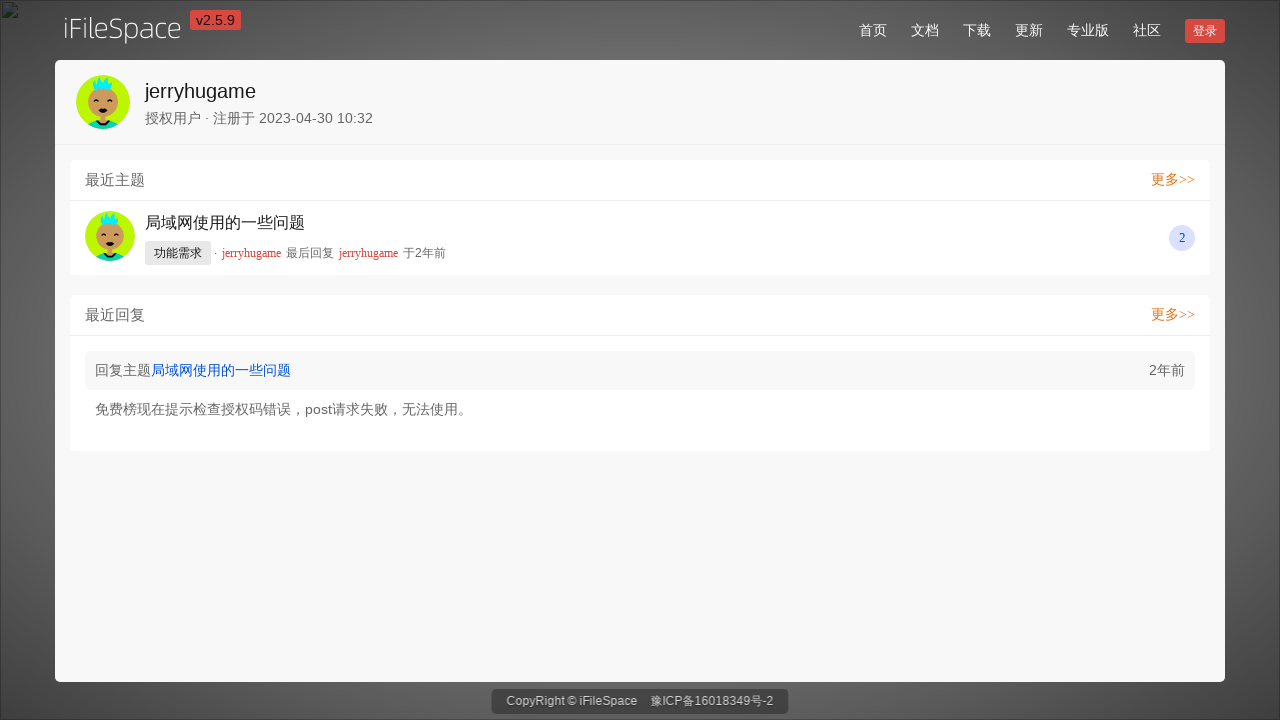

--- FILE ---
content_type: text/html; charset=utf-8
request_url: https://ifile.space/member/jerryhugame
body_size: 2758
content:
<!DOCTYPE html>
<html lang="zh_CN">

<head>
    <meta charset="UTF-8" />
    <link rel="icon" href="/vue/assets/front/favicon.ico" />
    <meta name="viewport" content="width=device-width, initial-scale=1.0" />
    <title>jerryhugame的主页 - iFileSpace 私人云盘文件管理工具</title>
    <meta name="keywords" content="ifile,ifilespace,私人云盘,个人网盘,文件管理" />
    <meta name="description" content="iFileSpace 是一个在线个人文件管理工具，在线网盘程序，可快速一键搭建私人云盘，支持本地存储和对象存储（阿里云oss,腾讯云cos,华为云obs,又拍云,七牛云,OneDrive及其他支持S3协议对象存储）, 如部署在公网服务器，可替代百度网盘等在线网盘，自主搭建，数据完全自主管理！也可部署在家庭软路由、nas等个人存储设备中，作为局域网文件管理工具使用。支持多用户、多存储空间、资料库、webdav、离线下载及精细的后台权限管理。">
    <style>
        .seobox {
            opacity: 0;
        }

        .footer {
            position: fixed;
            z-index: 2;
            bottom: 6px;
            left: 50%;
            border-radius: 5px;
            transform: translateX(-50%);
            font-size: 12px;
            -webkit-backdrop-filter: blur(6px);
            backdrop-filter: blur(6px);
            padding: 3px 10px;
            background: rgba(0, 0, 0, 0.3);
            text-shadow: 0 1px 2px rgba(0, 0, 0, 0.5);
            color: rgba(255, 255, 255, 0.8);
            white-space: nowrap;
        }

        .footer a {
            color: rgba(255, 255, 255, 0.8);
            text-decoration: none;
            margin: 0 5px;
        }

        .footer a:hover {
            color: rgba(255, 255, 255, 1);
        }
    </style>
  <script type="module" crossorigin src="/vue/assets/front/assets/index-3eZWpzt3.js"></script>
  <link rel="stylesheet" crossorigin href="/vue/assets/front/assets/index-KUFQjDMc.css">
</head>

<body>
    <img class="ifile-bgimg bgcur" id="bgimg" style="opacity: 0;" src="https://cn.bing.com//th?id=OHR.StarLanterns_ZH-CN5598071900_1920x1080.jpg&amp;rf=LaDigue_1920x1080.jpg&amp;pid=hp">
    
    <div class="bgcover"></div>
    <div id="app">
        <div class="seobox">
            
            
            
            
            

            

            

            
            <div class="memberbox" style="padding-top: 0;">
                <div class="forumTop" style="height: 90px;">
                    <div class="topLeft">
                        <div style="display: flex;align-items: center;">
                            <a href="/member/jerryhugame">
                                <span class="avatarsvg" uname="jerryhugame"
                                    style="width: 60px;height:60px;display:inline-block;"></span>
                            </a>
                            <div>
                                <a href="/member/jerryhugame"
                                    style="color: #333;font-size: 20px;">jerryhugame</a>
                                <div style="margin-top:10px; color: #999">
                                    
                                    授权用户 注册时间：
                                </div>
                            </div>
                        </div>
                    </div>
                    <div class="topRight"></div>
                </div>
                <div class="forumBox">
                    <div class="forumLeft">
                        <div
                            style="display: flex;justify-content: space-between;border-bottom: 1px solid #ededed;padding: 10px 15px;background: #fff;">
                            <span>最近主题列表</span><a href="/member/jerryhugame/topics">更多主题>></a>
                        </div>
                        <ul class="forumList" style="background: #fafafa;border-radius: 0 0 5px 5px;">
                             
                            <li>
                                <a href="/member/jerryhugame" class="avatar">
                                    <span class="avatarsvg" uname="jerryhugame"
                                        style="width: 50px;height:50px;display:inline-block;"></span>
                                </a>
                                <div class="listcontent">
                                    <div class="titlemeta">
                                        <a href="/forum/t/187" class="title">局域网使用的一些问题</a>
                                        <div class="meta"><a href="/cate/3" class="label">功能需求</a>
                                            <span>·</span> <a href="/member/jerryhugame">jerryhugame</a> 
                                            <span>最后回复</span> <a href="/member/jerryhugame">jerryhugame</a>
                                            <span>于2年前</span>
                                        </div>
                                    </div>
                                    <a href="/forum/t/187" class="replay layui-hide-xs">2</a>
                                </div>
                            </li>
                             
                        </ul>
                        <div style="background: #fafafa;border-radius: 5px;margin-top: 15px;overflow: hidden;">
                            <div
                                style="display: flex;justify-content: space-between;border-bottom: 1px solid #ededed;padding: 10px 15px;background: #fff;">
                                <span>最近回复列表</span><a href="/member/jerryhugame/reply">更多回复>></a>
                            </div>
                            <ul style="padding: 10px ;">

                                 
                                <li>
                                    <div
                                        style="background: #ededed;padding: 8px 10px;display: flex;justify-content: space-between;">
                                        <div style="color: #999;">回复主题 <a
                                                href="/forum/t/187">局域网使用的一些问题</a></div>
                                        <span style="color: #999;">2年前</span>
                                    </div>
                                    <div style="padding: 10px;"></div>
                                </li>
                                 
                            </ul>
                        </div>
                    </div>
                </div>
            </div>
            

            
        </div>
    </div>
    <div class="footer">
        <a href="https://ifile.space">CopyRight ©️ iFileSpace</a>
        <a href="http://beian.miit.gov.cn/" target="_blank">豫ICP备16018349号-2</a>
    </div>
    <span style="display: none;" id="proprice">349</span>
    <span style="display: none;" id="ifileversion">2.5.9</span>
    <script id="mainjson" type="application/json">{"banben":"2.5.9","haserror":false,"info":{"id":636,"username":"jerryhugame","email":"jerryhumail@163.com","regtime":1682850723,"status":1,"score":980,"jianjie":"18904651575","groupname":"授权用户","avatar":""},"leixing":"member","replylist":[{"id":0,"uname":"jerryhugame","emailmd5":"jerryhumail@163.com","content":"免费榜现在提示检查授权码错误，post请求失败，无法使用。","contentfmt":"","addtime":1694579885,"addtimefmt":"2年前","topicid":187,"topicname":"局域网使用的一些问题"}],"topiclist":[{"id":187,"uid":636,"uname":"jerryhugame","labelid":3,"labelname":"功能需求","emailmd5":"jerryhumail@163.com","title":"局域网使用的一些问题","contentfmt":"","addtime":1684926641,"addtimefmt":"2年前","edittime":1684926641,"replytime":1685110673,"replytimefmt":"2年前","replycount":2,"replyby":636,"replyname":"jerryhugame","click":944}]}</script>

    <script>
        var _hmt = _hmt || [];
        (function () {
            var hm = document.createElement("script");
            hm.src = "https://hm.baidu.com/hm.js?104b9ac5bd710271f7cfb6f8f98d5a64";
            var s = document.getElementsByTagName("script")[0];
            s.parentNode.insertBefore(hm, s);
        })();
    </script>
</body>

</html>

--- FILE ---
content_type: text/css; charset=utf-8
request_url: https://ifile.space/vue/assets/front/assets/index-KUFQjDMc.css
body_size: 17556
content:
:root{--td-screen-xs: 320px;--td-screen-sm: 768px;--td-screen-md: 992px;--td-screen-lg: 1200px;--td-screen-xl: 1400px;--td-screen-xxl: 1880px}.narrow-scrollbar{scrollbar-color:var(--td-scrollbar-color) transparent;scrollbar-width:thin}.narrow-scrollbar::-webkit-scrollbar{width:8px;height:8px}.narrow-scrollbar::-webkit-scrollbar-thumb{border:2px solid transparent;background-clip:content-box;background-color:var(--td-scrollbar-color);border-radius:15px}.narrow-scrollbar::-webkit-scrollbar-thumb:vertical:hover,.narrow-scrollbar::-webkit-scrollbar-thumb:horizontal:hover{background-color:var(--td-scrollbar-hover-color)}.t-fake-arrow path{transition:d .2s;stroke:currentcolor}.t-fake-arrow--active path{d:path("M3.75 10.2002L7.99274 5.7998L12.2361 10.0425")}.t-slide-down-enter-active,.t-slide-down-leave-active{transition:height .2s cubic-bezier(.38,0,.24,1)}:root,:root[theme-mode=light]{--td-brand-color-1: #f2f3ff;--td-brand-color-2: #d9e1ff;--td-brand-color-3: #b5c7ff;--td-brand-color-4: #8eabff;--td-brand-color-5: #618dff;--td-brand-color-6: #366ef4;--td-brand-color-7: #0052d9;--td-brand-color-8: #003cab;--td-brand-color-9: #002a7c;--td-brand-color-10: #001a57;--td-warning-color-1: #fff1e9;--td-warning-color-2: #ffd9c2;--td-warning-color-3: #ffb98c;--td-warning-color-4: #fa9550;--td-warning-color-5: #e37318;--td-warning-color-6: #be5a00;--td-warning-color-7: #954500;--td-warning-color-8: #713300;--td-warning-color-9: #532300;--td-warning-color-10: #3b1700;--td-error-color-1: #fff0ed;--td-error-color-2: #ffd8d2;--td-error-color-3: #ffb9b0;--td-error-color-4: #ff9285;--td-error-color-5: #f6685d;--td-error-color-6: #d54941;--td-error-color-7: #ad352f;--td-error-color-8: #881f1c;--td-error-color-9: #68070a;--td-error-color-10: #490002;--td-success-color-1: #e3f9e9;--td-success-color-2: #c6f3d7;--td-success-color-3: #92dab2;--td-success-color-4: #56c08d;--td-success-color-5: #2ba471;--td-success-color-6: #008858;--td-success-color-7: #006c45;--td-success-color-8: #005334;--td-success-color-9: #003b23;--td-success-color-10: #002515;--td-gray-color-1: #f3f3f3;--td-gray-color-2: #eee;--td-gray-color-3: #e8e8e8;--td-gray-color-4: #ddd;--td-gray-color-5: #c6c6c6;--td-gray-color-6: #a6a6a6;--td-gray-color-7: #8b8b8b;--td-gray-color-8: #777;--td-gray-color-9: #5e5e5e;--td-gray-color-10: #4b4b4b;--td-gray-color-11: #393939;--td-gray-color-12: #2c2c2c;--td-gray-color-13: #242424;--td-gray-color-14: #181818;--td-font-white-1: #ffffff;--td-font-white-2: rgba(255, 255, 255, .55);--td-font-white-3: rgba(255, 255, 255, .35);--td-font-white-4: rgba(255, 255, 255, .22);--td-font-gray-1: rgba(0, 0, 0, .9);--td-font-gray-2: rgba(0, 0, 0, .6);--td-font-gray-3: rgba(0, 0, 0, .4);--td-font-gray-4: rgba(0, 0, 0, .26);--td-brand-color: var(--td-brand-color-7);--td-warning-color: var(--td-warning-color-5);--td-error-color: var(--td-error-color-6);--td-success-color: var(--td-success-color-5);--td-brand-color-hover: var(--td-brand-color-6);--td-brand-color-focus: var(--td-brand-color-2);--td-brand-color-active: var(--td-brand-color-8);--td-brand-color-disabled: var(--td-brand-color-3);--td-brand-color-light: var(--td-brand-color-1);--td-brand-color-light-hover: var(--td-brand-color-2);--td-warning-color-hover: var(--td-warning-color-4);--td-warning-color-focus: var(--td-warning-color-2);--td-warning-color-active: var(--td-warning-color-6);--td-warning-color-disabled: var(--td-warning-color-3);--td-warning-color-light: var(--td-warning-color-1);--td-warning-color-light-hover: var(--td-warning-color-2);--td-error-color-hover: var(--td-error-color-5);--td-error-color-focus: var(--td-error-color-2);--td-error-color-active: var(--td-error-color-7);--td-error-color-disabled: var(--td-error-color-3);--td-error-color-light: var(--td-error-color-1);--td-error-color-light-hover: var(--td-error-color-2);--td-success-color-hover: var(--td-success-color-4);--td-success-color-focus: var(--td-success-color-2);--td-success-color-active: var(--td-success-color-6);--td-success-color-disabled: var(--td-success-color-3);--td-success-color-light: var(--td-success-color-1);--td-success-color-light-hover: var(--td-success-color-2);--td-mask-active: rgba(0, 0, 0, .6);--td-mask-disabled: rgba(255, 255, 255, .6);--td-bg-color-page: var(--td-gray-color-2);--td-bg-color-container: #fff;--td-bg-color-container-hover: var(--td-gray-color-1);--td-bg-color-container-active: var(--td-gray-color-3);--td-bg-color-container-select: #fff;--td-bg-color-secondarycontainer: var(--td-gray-color-1);--td-bg-color-secondarycontainer-hover: var(--td-gray-color-2);--td-bg-color-secondarycontainer-active: var(--td-gray-color-4);--td-bg-color-component: var(--td-gray-color-3);--td-bg-color-component-hover: var(--td-gray-color-4);--td-bg-color-component-active: var(--td-gray-color-6);--td-bg-color-secondarycomponent: var(--td-gray-color-4);--td-bg-color-secondarycomponent-hover: var(--td-gray-color-5);--td-bg-color-secondarycomponent-active: var(--td-gray-color-6);--td-bg-color-component-disabled: var(--td-gray-color-2);--td-bg-color-specialcomponent: #fff;--td-text-color-primary: var(--td-font-gray-1);--td-text-color-secondary: var(--td-font-gray-2);--td-text-color-placeholder: var(--td-font-gray-3);--td-text-color-disabled: var(--td-font-gray-4);--td-text-color-anti: #fff;--td-text-color-brand: var(--td-brand-color-7);--td-text-color-link: var(--td-brand-color-8);--td-border-level-1-color: var(--td-gray-color-3);--td-component-stroke: var(--td-gray-color-3);--td-border-level-2-color: var(--td-gray-color-4);--td-component-border: var(--td-gray-color-4);--td-shadow-1: 0 1px 10px rgba(0, 0, 0, .05), 0 4px 5px rgba(0, 0, 0, 8%), 0 2px 4px -1px rgba(0, 0, 0, 12%);--td-shadow-2: 0 3px 14px 2px rgba(0, 0, 0, .05), 0 8px 10px 1px rgba(0, 0, 0, 6%), 0 5px 5px -3px rgba(0, 0, 0, 10%);--td-shadow-3: 0 6px 30px 5px rgba(0, 0, 0, .05), 0 16px 24px 2px rgba(0, 0, 0, 4%), 0 8px 10px -5px rgba(0, 0, 0, 8%);--td-shadow-inset-top: inset 0 .5px 0 #dcdcdc;--td-shadow-inset-right: inset .5px 0 0 #dcdcdc;--td-shadow-inset-bottom: inset 0 -.5px 0 #dcdcdc;--td-shadow-inset-left: inset -.5px 0 0 #dcdcdc;--td-table-shadow-color: rgba(0, 0, 0, .08);--td-scrollbar-color: rgba(0, 0, 0, .1);--td-scrollbar-hover-color: rgba(0, 0, 0, .3);--td-scroll-track-color: #fff}:root[theme-mode=dark]{--td-brand-color-1: #1b2f51;--td-brand-color-2: #173463;--td-brand-color-3: #143975;--td-brand-color-4: #103d88;--td-brand-color-5: #0d429a;--td-brand-color-6: #054bbe;--td-brand-color-7: #2667d4;--td-brand-color-8: #4582e6;--td-brand-color-9: #699ef5;--td-brand-color-10: #96bbf8;--td-warning-color-1: #4f2a1d;--td-warning-color-2: #582f21;--td-warning-color-3: #733c23;--td-warning-color-4: #a75d2b;--td-warning-color-5: #cf6e2d;--td-warning-color-6: #dc7633;--td-warning-color-7: #e8935c;--td-warning-color-8: #ecbf91;--td-warning-color-9: #eed7bf;--td-warning-color-10: #f3e9dc;--td-error-color-1: #472324;--td-error-color-2: #5e2a2d;--td-error-color-3: #703439;--td-error-color-4: #83383e;--td-error-color-5: #a03f46;--td-error-color-6: #c64751;--td-error-color-7: #de6670;--td-error-color-8: #ec888e;--td-error-color-9: #edb1b6;--td-error-color-10: #eeced0;--td-success-color-1: #193a2a;--td-success-color-2: #1a4230;--td-success-color-3: #17533d;--td-success-color-4: #0d7a55;--td-success-color-5: #059465;--td-success-color-6: #43af8a;--td-success-color-7: #46bf96;--td-success-color-8: #80d2b6;--td-success-color-9: #b4e1d3;--td-success-color-10: #deede8;--td-gray-color-1: #f3f3f3;--td-gray-color-2: #eee;--td-gray-color-3: #e8e8e8;--td-gray-color-4: #ddd;--td-gray-color-5: #c6c6c6;--td-gray-color-6: #a6a6a6;--td-gray-color-7: #8b8b8b;--td-gray-color-8: #777;--td-gray-color-9: #5e5e5e;--td-gray-color-10: #4b4b4b;--td-gray-color-11: #393939;--td-gray-color-12: #2c2c2c;--td-gray-color-13: #242424;--td-gray-color-14: #181818;--td-font-white-1: rgba(255, 255, 255, .9);--td-font-white-2: rgba(255, 255, 255, .55);--td-font-white-3: rgba(255, 255, 255, .35);--td-font-white-4: rgba(255, 255, 255, .22);--td-font-gray-1: rgba(0, 0, 0, .9);--td-font-gray-2: rgba(0, 0, 0, .6);--td-font-gray-3: rgba(0, 0, 0, .4);--td-font-gray-4: rgba(0, 0, 0, .26);--td-brand-color: var(--td-brand-color-8);--td-warning-color: var(--td-warning-color-5);--td-error-color: var(--td-error-color-6);--td-success-color: var(--td-success-color-5);--td-brand-color-hover: var(--td-brand-color-7);--td-brand-color-focus: var(--td-brand-color-2);--td-brand-color-active: var(--td-brand-color-9);--td-brand-color-disabled: var(--td-brand-color-3);--td-brand-color-light: var(--td-brand-color-1);--td-brand-color-light-hover: var(--td-brand-color-2);--td-warning-color-hover: var(--td-warning-color-4);--td-warning-color-focus: var(--td-warning-color-2);--td-warning-color-active: var(--td-warning-color-6);--td-warning-color-disabled: var(--td-warning-color-3);--td-warning-color-light: var(--td-warning-color-1);--td-warning-color-light-hover: var(--td-warning-color-2);--td-error-color-hover: var(--td-error-color-5);--td-error-color-focus: var(--td-error-color-2);--td-error-color-active: var(--td-error-color-7);--td-error-color-disabled: var(--td-error-color-3);--td-error-color-light: var(--td-error-color-1);--td-error-color-light-hover: var(--td-error-color-2);--td-success-color-hover: var(--td-success-color-4);--td-success-color-focus: var(--td-success-color-2);--td-success-color-active: var(--td-success-color-6);--td-success-color-disabled: var(--td-success-color-3);--td-success-color-light: var(--td-success-color-1);--td-success-color-light-hover: var(--td-success-color-2);--td-mask-active: rgba(0, 0, 0, .4);--td-mask-disabled: rgba(0, 0, 0, .6);--td-bg-color-page: var(--td-gray-color-14);--td-bg-color-container: var(--td-gray-color-13);--td-bg-color-container-hover: var(--td-gray-color-12);--td-bg-color-container-active: var(--td-gray-color-10);--td-bg-color-container-select: var(--td-gray-color-9);--td-bg-color-secondarycontainer: var(--td-gray-color-12);--td-bg-color-secondarycontainer-hover: var(--td-gray-color-11);--td-bg-color-secondarycontainer-active: var(--td-gray-color-9);--td-bg-color-component: var(--td-gray-color-11);--td-bg-color-component-hover: var(--td-gray-color-10);--td-bg-color-component-active: var(--td-gray-color-9);--td-bg-color-secondarycomponent: var(--td-gray-color-10);--td-bg-color-secondarycomponent-hover: var(--td-gray-color-9);--td-bg-color-secondarycomponent-active: var(--td-gray-color-8);--td-bg-color-component-disabled: var(--td-gray-color-12);--td-bg-color-specialcomponent: transparent;--td-text-color-primary: var(--td-font-white-1);--td-text-color-secondary: var(--td-font-white-2);--td-text-color-placeholder: var(--td-font-white-3);--td-text-color-disabled: var(--td-font-white-4);--td-text-color-anti: #fff;--td-text-color-brand: var(--td-brand-color-8);--td-text-color-link: var(--td-brand-color-8);--td-border-level-1-color: var(--td-gray-color-11);--td-component-stroke: var(--td-gray-color-11);--td-border-level-2-color: var(--td-gray-color-9);--td-component-border: var(--td-gray-color-9);--td-shadow-1: 0 4px 6px rgba(0, 0, 0, .06), 0 1px 10px rgba(0, 0, 0, 8%), 0 2px 4px rgba(0, 0, 0, 12%);--td-shadow-2: 0 8px 10px rgba(0, 0, 0, .12), 0 3px 14px rgba(0, 0, 0, 10%), 0 5px 5px rgba(0, 0, 0, 16%);--td-shadow-3: 0 16px 24px rgba(0, 0, 0, .14), 0 6px 30px rgba(0, 0, 0, 12%), 0 8px 10px rgba(0, 0, 0, 20%);--td-shadow-inset-top: inset 0 .5px 0 #5e5e5e;--td-shadow-inset-right: inset .5px 0 0 #5e5e5e;--td-shadow-inset-bottom: inset 0 -.5px 0 #5e5e5e;--td-shadow-inset-left: inset -.5px 0 0 #5e5e5e;--td-table-shadow-color: rgba(0, 0, 0, .55);--td-scrollbar-color: rgba(255, 255, 255, .1);--td-scrollbar-hover-color: rgba(255, 255, 255, .3);--td-scroll-track-color: #333}:root{--td-radius-small: 2px;--td-radius-default: 3px;--td-radius-medium: 6px;--td-radius-large: 9px;--td-radius-extraLarge: 12px;--td-radius-round: 999px;--td-radius-circle: 50%}:root{--td-font-family: PingFang SC, Microsoft YaHei, Arial Regular;--td-font-family-medium: PingFang SC, Microsoft YaHei, Arial Medium;--td-font-size-link-small: 12px;--td-font-size-link-medium: 14px;--td-font-size-link-large: 16px;--td-font-size-mark-small: 12px;--td-font-size-mark-medium: 14px;--td-font-size-body-small: 12px;--td-font-size-body-medium: 14px;--td-font-size-body-large: 16px;--td-font-size-title-small: 14px;--td-font-size-title-medium: 16px;--td-font-size-title-large: 20px;--td-font-size-headline-small: 24px;--td-font-size-headline-medium: 28px;--td-font-size-headline-large: 36px;--td-font-size-display-medium: 48px;--td-font-size-display-large: 64px;--td-line-height-link-small: 20px;--td-line-height-link-medium: 22px;--td-line-height-link-large: 24px;--td-line-height-mark-small: 20px;--td-line-height-mark-medium: 22px;--td-line-height-body-small: 20px;--td-line-height-body-medium: 22px;--td-line-height-body-large: 24px;--td-line-height-title-small: 22px;--td-line-height-title-medium: 24px;--td-line-height-title-large: 28px;--td-line-height-headline-small: 32px;--td-line-height-headline-medium: 36px;--td-line-height-headline-large: 44px;--td-line-height-display-medium: 56px;--td-line-height-display-large: 72px;--td-font-link-small: var(--td-font-size-link-small) / var(--td-line-height-link-small) var(--td-font-family);--td-font-link-medium: var(--td-font-size-link-medium) / var(--td-line-height-link-medium) var(--td-font-family);--td-font-link-large: var(--td-font-size-link-large) / var(--td-line-height-link-large) var(--td-font-family);--td-font-mark-small: 600 var(--td-font-size-mark-small) / var(--td-line-height-mark-small) var(--td-font-family);--td-font-mark-medium: 600 var(--td-font-size-mark-medium) / var(--td-line-height-mark-medium) var(--td-font-family);--td-font-body-small: var(--td-font-size-body-small) / var(--td-line-height-body-small) var(--td-font-family);--td-font-body-medium: var(--td-font-size-body-medium) / var(--td-line-height-body-medium) var(--td-font-family);--td-font-body-large: var(--td-font-size-body-large) / var(--td-line-height-body-large) var(--td-font-family);--td-font-title-small: 600 var(--td-font-size-title-small) / var(--td-line-height-title-small) var(--td-font-family);--td-font-title-medium: 600 var(--td-font-size-title-medium) / var(--td-line-height-title-medium) var(--td-font-family);--td-font-title-large: 600 var(--td-font-size-title-large) / var(--td-line-height-title-large) var(--td-font-family);--td-font-headline-small: 600 var(--td-font-size-headline-small) / var(--td-line-height-headline-small) var(--td-font-family);--td-font-headline-medium: 600 var(--td-font-size-headline-medium) / var(--td-line-height-headline-medium) var(--td-font-family);--td-font-headline-large: 600 var(--td-font-size-headline-large) / var(--td-line-height-headline-large) var(--td-font-family);--td-font-display-medium: 600 var(--td-font-size-display-medium) / var(--td-line-height-display-medium) var(--td-font-family);--td-font-display-large: 600 var(--td-font-size-display-large) / var(--td-line-height-display-large) var(--td-font-family)}:root{--td-size-1: 2px;--td-size-2: 4px;--td-size-3: 6px;--td-size-4: 8px;--td-size-5: 12px;--td-size-6: 16px;--td-size-7: 20px;--td-size-8: 24px;--td-size-9: 28px;--td-size-10: 32px;--td-size-11: 36px;--td-size-12: 40px;--td-size-13: 48px;--td-size-14: 56px;--td-size-15: 64px;--td-size-16: 72px;--td-comp-size-xxxs: var(--td-size-6);--td-comp-size-xxs: var(--td-size-7);--td-comp-size-xs: var(--td-size-8);--td-comp-size-s: var(--td-size-9);--td-comp-size-m: var(--td-size-10);--td-comp-size-l: var(--td-size-11);--td-comp-size-xl: var(--td-size-12);--td-comp-size-xxl: var(--td-size-13);--td-comp-size-xxxl: var(--td-size-14);--td-comp-size-xxxxl: var(--td-size-15);--td-comp-size-xxxxxl: var(--td-size-16);--td-pop-padding-s: var(--td-size-2);--td-pop-padding-m: var(--td-size-3);--td-pop-padding-l: var(--td-size-4);--td-pop-padding-xl: var(--td-size-5);--td-pop-padding-xxl: var(--td-size-6);--td-comp-paddingLR-xxs: var(--td-size-1);--td-comp-paddingLR-xs: var(--td-size-2);--td-comp-paddingLR-s: var(--td-size-4);--td-comp-paddingLR-m: var(--td-size-5);--td-comp-paddingLR-l: var(--td-size-6);--td-comp-paddingLR-xl: var(--td-size-8);--td-comp-paddingLR-xxl: var(--td-size-10);--td-comp-paddingTB-xxs: var(--td-size-1);--td-comp-paddingTB-xs: var(--td-size-2);--td-comp-paddingTB-s: var(--td-size-4);--td-comp-paddingTB-m: var(--td-size-5);--td-comp-paddingTB-l: var(--td-size-6);--td-comp-paddingTB-xl: var(--td-size-8);--td-comp-paddingTB-xxl: var(--td-size-10);--td-comp-margin-xxs: var(--td-size-1);--td-comp-margin-xs: var(--td-size-2);--td-comp-margin-s: var(--td-size-4);--td-comp-margin-m: var(--td-size-5);--td-comp-margin-l: var(--td-size-6);--td-comp-margin-xl: var(--td-size-7);--td-comp-margin-xxl: var(--td-size-8);--td-comp-margin-xxxl: var(--td-size-10);--td-comp-margin-xxxxl: var(--td-size-12)}@keyframes t-fade-in{0%{opacity:0}to{opacity:1}}@keyframes t-fade-out{0%{opacity:1}to{opacity:0}}@keyframes t-zoom-out{0%{transform:scale(.2)}to{transform:scale(1)}}.t-loading{font:var(--td-font-body-medium);color:var(--td-text-color-primary);box-sizing:border-box;margin:0;padding:0;list-style:none;position:relative;color:var(--td-brand-color);font-size:var(--td-comp-size-l)}.t-loading--lock{overflow:hidden}.t-loading.t-size-s{font-size:var(--td-comp-size-xxxs)}.t-loading.t-size-l{font-size:var(--td-comp-size-xxxl)}.t-loading__parent--relative{position:relative!important}.t-loading__fullscreen{position:fixed;top:0;left:0;width:100%;height:100%;z-index:3500}.t-loading--center{display:inline-flex;align-items:center;vertical-align:middle;justify-content:center}.t-loading__content{position:absolute;left:48%;top:20%}.t-loading--inherit-color{color:inherit}.t-loading__parent{position:relative}.t-loading__overlay{background-color:var(--td-mask-disabled)}.t-loading--full{position:absolute;top:0;left:0;width:100%;height:100%;z-index:3500}.t-loading--hidden{visibility:hidden}.t-loading--visible{visibility:visible}.t-loading__text{width:auto;display:inline-block;vertical-align:middle;font:var(--td-font-body-medium);margin-left:var(--td-comp-margin-xs)}.t-loading__gradient{display:inline-flex;justify-content:center;align-items:center;vertical-align:middle}.t-loading__gradient-conic{width:100%;height:100%;border-radius:var(--td-radius-circle);background:conic-gradient(from 90deg at 50% 50%,#fff 0deg,currentcolor 360deg);-webkit-mask:radial-gradient(transparent calc(50% - .5px),#fff 50%);mask:radial-gradient(transparent calc(50% - .5px),#fff 50%)}.t-button{font:var(--td-font-body-medium);color:var(--td-text-color-primary);box-sizing:border-box;margin:0;padding:0;list-style:none;position:relative;z-index:0;overflow:hidden;font-size:var(--td-font-body-medium);outline:none;border-width:1px;border-style:solid;border-color:transparent;background-color:transparent;cursor:pointer;display:inline-flex;align-items:center;justify-content:center;vertical-align:middle;white-space:nowrap;border-radius:var(--td-radius-default);transition:all .2s linear;touch-action:manipulation;text-decoration:none}.t-button .t-button__text,.t-button .t-icon{position:relative;z-index:1;display:inline-flex}.t-button .t-icon,.t-button .t-loading{font-size:var(--td-font-size-body-large)}.t-button .t-icon+.t-button__text:not(:empty){margin-left:8px}.t-button .t-loading+.t-button__text:not(:empty){margin-left:8px}.t-button .t-button__suffix:not(:empty){display:inline-flex;margin-left:8px}.t-button--variant-base{color:var(--td-text-color-anti);height:var(--td-comp-size-m);font:var(--td-font-body-medium);padding-left:calc(var(--td-comp-paddingLR-l) - 1px);padding-right:calc(var(--td-comp-paddingLR-l) - 1px);background-color:var(--td-bg-color-component);border-color:var(--td-bg-color-component);color:var(--td-text-color-primary)}.t-button--variant-base .t-icon,.t-button--variant-base .t-loading{font-size:var(--td-font-size-body-large)}.t-button--variant-base:hover,.t-button--variant-base:focus-visible{background-color:var(--td-bg-color-component-hover)}.t-button--variant-base.t-is-loading{background-color:var(--td-bg-color-component)}.t-button--variant-base.t-is-disabled{background-color:var(--td-bg-color-component-disabled)}.t-button--variant-base:hover,.t-button--variant-base:focus-visible{border-color:var(--td-bg-color-component-hover)}.t-button--variant-base.t-is-loading{border-color:var(--td-bg-color-component)}.t-button--variant-base.t-is-disabled{border-color:var(--td-bg-color-component-disabled)}.t-button--variant-base:hover,.t-button--variant-base:focus-visible{color:var(--td-text-color-primary)}.t-button--variant-base.t-is-loading{color:var(--td-text-color-primary)}.t-button--variant-base.t-is-disabled{color:var(--td-text-color-disabled)}.t-button--variant-base.t-button--theme-primary{color:var(--td-text-color-anti);background-color:var(--td-brand-color);border-color:var(--td-brand-color)}.t-button--variant-base.t-button--theme-primary:hover,.t-button--variant-base.t-button--theme-primary:focus-visible{background-color:var(--td-brand-color-hover)}.t-button--variant-base.t-button--theme-primary.t-is-loading{background-color:var(--td-brand-color)}.t-button--variant-base.t-button--theme-primary.t-is-disabled{background-color:var(--td-brand-color-disabled)}.t-button--variant-base.t-button--theme-primary:hover,.t-button--variant-base.t-button--theme-primary:focus-visible{border-color:var(--td-brand-color-hover)}.t-button--variant-base.t-button--theme-primary.t-is-loading{border-color:var(--td-brand-color)}.t-button--variant-base.t-button--theme-primary.t-is-disabled{border-color:var(--td-brand-color-disabled)}.t-button--variant-base.t-button--theme-success{color:var(--td-text-color-anti);background-color:var(--td-success-color);border-color:var(--td-success-color)}.t-button--variant-base.t-button--theme-success:hover,.t-button--variant-base.t-button--theme-success:focus-visible{background-color:var(--td-success-color-hover)}.t-button--variant-base.t-button--theme-success.t-is-loading{background-color:var(--td-success-color)}.t-button--variant-base.t-button--theme-success.t-is-disabled{background-color:var(--td-success-color-disabled)}.t-button--variant-base.t-button--theme-success:hover,.t-button--variant-base.t-button--theme-success:focus-visible{border-color:var(--td-success-color-hover)}.t-button--variant-base.t-button--theme-success.t-is-loading{border-color:var(--td-success-color)}.t-button--variant-base.t-button--theme-success.t-is-disabled{border-color:var(--td-success-color-disabled)}.t-button--variant-base.t-button--theme-warning{color:var(--td-text-color-anti);background-color:var(--td-warning-color);border-color:var(--td-warning-color)}.t-button--variant-base.t-button--theme-warning:hover,.t-button--variant-base.t-button--theme-warning:focus-visible{background-color:var(--td-warning-color-hover)}.t-button--variant-base.t-button--theme-warning.t-is-loading{background-color:var(--td-warning-color)}.t-button--variant-base.t-button--theme-warning.t-is-disabled{background-color:var(--td-warning-color-disabled)}.t-button--variant-base.t-button--theme-warning:hover,.t-button--variant-base.t-button--theme-warning:focus-visible{border-color:var(--td-warning-color-hover)}.t-button--variant-base.t-button--theme-warning.t-is-loading{border-color:var(--td-warning-color)}.t-button--variant-base.t-button--theme-warning.t-is-disabled{border-color:var(--td-warning-color-disabled)}.t-button--variant-base.t-button--theme-danger{color:var(--td-text-color-anti);background-color:var(--td-error-color);border-color:var(--td-error-color)}.t-button--variant-base.t-button--theme-danger:hover,.t-button--variant-base.t-button--theme-danger:focus-visible{background-color:var(--td-error-color-hover)}.t-button--variant-base.t-button--theme-danger.t-is-loading{background-color:var(--td-error-color)}.t-button--variant-base.t-button--theme-danger.t-is-disabled{background-color:var(--td-error-color-disabled)}.t-button--variant-base.t-button--theme-danger:hover,.t-button--variant-base.t-button--theme-danger:focus-visible{border-color:var(--td-error-color-hover)}.t-button--variant-base.t-button--theme-danger.t-is-loading{border-color:var(--td-error-color)}.t-button--variant-base.t-button--theme-danger.t-is-disabled{border-color:var(--td-error-color-disabled)}.t-button--variant-base.t-button--ghost{background-color:transparent;color:var(--td-text-color-anti);border-color:var(--td-text-color-anti)}.t-button--variant-base.t-button--ghost:hover,.t-button--variant-base.t-button--ghost:focus-visible{background-color:transparent}.t-button--variant-base.t-button--ghost:active,.t-button--variant-base.t-button--ghost.t-is-loading{background-color:transparent}.t-button--variant-base.t-button--ghost.t-is-disabled{background-color:#ffffff38;background-color:transparent}.t-button--variant-base.t-button--ghost:hover,.t-button--variant-base.t-button--ghost:focus-visible{color:var(--td-brand-color-hover)}.t-button--variant-base.t-button--ghost:active{color:var(--td-brand-color-active)}.t-button--variant-base.t-button--ghost.t-is-loading{color:var(--td-text-color-anti)}.t-button--variant-base.t-button--ghost.t-is-disabled{color:#ffffff38;background-color:transparent}.t-button--variant-base.t-button--ghost:hover,.t-button--variant-base.t-button--ghost:focus-visible{border-color:var(--td-brand-color-hover)}.t-button--variant-base.t-button--ghost:active{border-color:var(--td-brand-color-active)}.t-button--variant-base.t-button--ghost.t-is-loading{border-color:var(--td-text-color-anti)}.t-button--variant-base.t-button--ghost.t-is-disabled{border-color:#ffffff38;background-color:transparent}.t-button--variant-base.t-button--ghost.t-button--theme-primary{color:var(--td-brand-color);border-color:var(--td-brand-color)}.t-button--variant-base.t-button--ghost.t-button--theme-primary:hover,.t-button--variant-base.t-button--ghost.t-button--theme-primary:focus-visible{color:var(--td-brand-color-hover)}.t-button--variant-base.t-button--ghost.t-button--theme-primary:active{color:var(--td-brand-color-active)}.t-button--variant-base.t-button--ghost.t-button--theme-primary.t-is-loading{color:var(--td-brand-color)}.t-button--variant-base.t-button--ghost.t-button--theme-primary.t-is-disabled{color:#ffffff38;background-color:transparent}.t-button--variant-base.t-button--ghost.t-button--theme-primary:hover,.t-button--variant-base.t-button--ghost.t-button--theme-primary:focus-visible{border-color:var(--td-brand-color-hover)}.t-button--variant-base.t-button--ghost.t-button--theme-primary:active{border-color:var(--td-brand-color-active)}.t-button--variant-base.t-button--ghost.t-button--theme-primary.t-is-loading{border-color:var(--td-brand-color)}.t-button--variant-base.t-button--ghost.t-button--theme-primary.t-is-disabled{border-color:#ffffff38;background-color:transparent}.t-button--variant-base.t-button--ghost.t-button--theme-success{color:var(--td-success-color);border-color:var(--td-success-color)}.t-button--variant-base.t-button--ghost.t-button--theme-success:hover,.t-button--variant-base.t-button--ghost.t-button--theme-success:focus-visible{color:var(--td-success-color-hover)}.t-button--variant-base.t-button--ghost.t-button--theme-success:active{color:var(--td-success-color-active)}.t-button--variant-base.t-button--ghost.t-button--theme-success.t-is-loading{color:var(--td-success-color)}.t-button--variant-base.t-button--ghost.t-button--theme-success.t-is-disabled{color:#ffffff38;background-color:transparent}.t-button--variant-base.t-button--ghost.t-button--theme-success:hover,.t-button--variant-base.t-button--ghost.t-button--theme-success:focus-visible{border-color:var(--td-success-color-hover)}.t-button--variant-base.t-button--ghost.t-button--theme-success:active{border-color:var(--td-success-color-active)}.t-button--variant-base.t-button--ghost.t-button--theme-success.t-is-loading{border-color:var(--td-success-color)}.t-button--variant-base.t-button--ghost.t-button--theme-success.t-is-disabled{border-color:#ffffff38;background-color:transparent}.t-button--variant-base.t-button--ghost.t-button--theme-warning{color:var(--td-warning-color);border-color:var(--td-warning-color)}.t-button--variant-base.t-button--ghost.t-button--theme-warning:hover,.t-button--variant-base.t-button--ghost.t-button--theme-warning:focus-visible{color:var(--td-warning-color-hover)}.t-button--variant-base.t-button--ghost.t-button--theme-warning:active{color:var(--td-warning-color-active)}.t-button--variant-base.t-button--ghost.t-button--theme-warning.t-is-loading{color:var(--td-warning-color)}.t-button--variant-base.t-button--ghost.t-button--theme-warning.t-is-disabled{color:#ffffff38;background-color:transparent}.t-button--variant-base.t-button--ghost.t-button--theme-warning:hover,.t-button--variant-base.t-button--ghost.t-button--theme-warning:focus-visible{border-color:var(--td-warning-color-hover)}.t-button--variant-base.t-button--ghost.t-button--theme-warning:active{border-color:var(--td-warning-color-active)}.t-button--variant-base.t-button--ghost.t-button--theme-warning.t-is-loading{border-color:var(--td-warning-color)}.t-button--variant-base.t-button--ghost.t-button--theme-warning.t-is-disabled{border-color:#ffffff38;background-color:transparent}.t-button--variant-base.t-button--ghost.t-button--theme-danger{color:var(--td-error-color);border-color:var(--td-error-color)}.t-button--variant-base.t-button--ghost.t-button--theme-danger:hover,.t-button--variant-base.t-button--ghost.t-button--theme-danger:focus-visible{color:var(--td-error-color-hover)}.t-button--variant-base.t-button--ghost.t-button--theme-danger:active{color:var(--td-error-color-active)}.t-button--variant-base.t-button--ghost.t-button--theme-danger.t-is-loading{color:var(--td-error-color)}.t-button--variant-base.t-button--ghost.t-button--theme-danger.t-is-disabled{color:#ffffff38;background-color:transparent}.t-button--variant-base.t-button--ghost.t-button--theme-danger:hover,.t-button--variant-base.t-button--ghost.t-button--theme-danger:focus-visible{border-color:var(--td-error-color-hover)}.t-button--variant-base.t-button--ghost.t-button--theme-danger:active{border-color:var(--td-error-color-active)}.t-button--variant-base.t-button--ghost.t-button--theme-danger.t-is-loading{border-color:var(--td-error-color)}.t-button--variant-base.t-button--ghost.t-button--theme-danger.t-is-disabled{border-color:#ffffff38;background-color:transparent}.t-button--variant-outline{height:var(--td-comp-size-m);font:var(--td-font-body-medium);padding-left:calc(var(--td-comp-paddingLR-l) - 1px);padding-right:calc(var(--td-comp-paddingLR-l) - 1px);color:var(--td-text-color-primary);background-color:var(--td-bg-color-specialcomponent);border-color:var(--td-border-level-2-color)}.t-button--variant-outline .t-icon,.t-button--variant-outline .t-loading{font-size:var(--td-font-size-body-large)}.t-button--variant-outline:hover,.t-button--variant-outline:focus-visible{color:var(--td-brand-color-hover)}.t-button--variant-outline.t-is-loading{color:var(--td-text-color-primary)}.t-button--variant-outline.t-is-disabled{color:var(--td-text-color-disabled)}.t-button--variant-outline:hover,.t-button--variant-outline:focus-visible{background-color:var(--td-bg-color-specialcomponent)}.t-button--variant-outline.t-is-loading{background-color:var(--td-bg-color-specialcomponent)}.t-button--variant-outline.t-is-disabled{background-color:var(--td-bg-color-component-disabled)}.t-button--variant-outline:hover,.t-button--variant-outline:focus-visible{border-color:var(--td-brand-color-hover)}.t-button--variant-outline.t-is-loading,.t-button--variant-outline.t-is-disabled{border-color:var(--td-border-level-2-color)}.t-button--variant-outline.t-button--theme-primary{color:var(--td-brand-color);border-color:var(--td-brand-color)}.t-button--variant-outline.t-button--theme-primary:hover,.t-button--variant-outline.t-button--theme-primary:focus-visible{color:var(--td-brand-color-hover)}.t-button--variant-outline.t-button--theme-primary.t-is-loading{color:var(--td-brand-color)}.t-button--variant-outline.t-button--theme-primary.t-is-disabled{color:var(--td-brand-color-disabled)}.t-button--variant-outline.t-button--theme-primary:hover,.t-button--variant-outline.t-button--theme-primary:focus-visible{border-color:var(--td-brand-color-hover)}.t-button--variant-outline.t-button--theme-primary.t-is-loading{border-color:var(--td-brand-color)}.t-button--variant-outline.t-button--theme-primary.t-is-disabled{border-color:var(--td-brand-color-disabled)}.t-button--variant-outline.t-button--theme-success{color:var(--td-success-color);border-color:var(--td-success-color)}.t-button--variant-outline.t-button--theme-success:hover,.t-button--variant-outline.t-button--theme-success:focus-visible{color:var(--td-success-color-hover)}.t-button--variant-outline.t-button--theme-success.t-is-loading{color:var(--td-success-color)}.t-button--variant-outline.t-button--theme-success.t-is-disabled{color:var(--td-success-color-disabled)}.t-button--variant-outline.t-button--theme-success:hover,.t-button--variant-outline.t-button--theme-success:focus-visible{border-color:var(--td-success-color-hover)}.t-button--variant-outline.t-button--theme-success.t-is-loading{border-color:var(--td-success-color)}.t-button--variant-outline.t-button--theme-success.t-is-disabled{border-color:var(--td-success-color-disabled)}.t-button--variant-outline.t-button--theme-warning{color:var(--td-warning-color);border-color:var(--td-warning-color)}.t-button--variant-outline.t-button--theme-warning:hover,.t-button--variant-outline.t-button--theme-warning:focus-visible{color:var(--td-warning-color-hover)}.t-button--variant-outline.t-button--theme-warning.t-is-loading{color:var(--td-warning-color)}.t-button--variant-outline.t-button--theme-warning.t-is-disabled{color:var(--td-warning-color-disabled)}.t-button--variant-outline.t-button--theme-warning:hover,.t-button--variant-outline.t-button--theme-warning:focus-visible{border-color:var(--td-warning-color-hover)}.t-button--variant-outline.t-button--theme-warning.t-is-loading{border-color:var(--td-warning-color)}.t-button--variant-outline.t-button--theme-warning.t-is-disabled{border-color:var(--td-warning-color-disabled)}.t-button--variant-outline.t-button--theme-danger{color:var(--td-error-color);border-color:var(--td-error-color)}.t-button--variant-outline.t-button--theme-danger:hover,.t-button--variant-outline.t-button--theme-danger:focus-visible{color:var(--td-error-color-hover)}.t-button--variant-outline.t-button--theme-danger.t-is-loading{color:var(--td-error-color)}.t-button--variant-outline.t-button--theme-danger.t-is-disabled{color:var(--td-error-color-disabled)}.t-button--variant-outline.t-button--theme-danger:hover,.t-button--variant-outline.t-button--theme-danger:focus-visible{border-color:var(--td-error-color-hover)}.t-button--variant-outline.t-button--theme-danger.t-is-loading{border-color:var(--td-error-color)}.t-button--variant-outline.t-button--theme-danger.t-is-disabled{border-color:var(--td-error-color-disabled)}.t-button--variant-outline.t-button--ghost{background-color:transparent;color:var(--td-text-color-anti);border-color:var(--td-text-color-anti)}.t-button--variant-outline.t-button--ghost:hover,.t-button--variant-outline.t-button--ghost:focus-visible{background-color:transparent}.t-button--variant-outline.t-button--ghost:active,.t-button--variant-outline.t-button--ghost.t-is-loading{background-color:transparent}.t-button--variant-outline.t-button--ghost.t-is-disabled{background-color:#ffffff38;background-color:transparent}.t-button--variant-outline.t-button--ghost:hover,.t-button--variant-outline.t-button--ghost:focus-visible{color:var(--td-brand-color-hover)}.t-button--variant-outline.t-button--ghost:active{color:var(--td-brand-color-active)}.t-button--variant-outline.t-button--ghost.t-is-loading{color:var(--td-text-color-anti)}.t-button--variant-outline.t-button--ghost.t-is-disabled{color:#ffffff38;background-color:transparent}.t-button--variant-outline.t-button--ghost:hover,.t-button--variant-outline.t-button--ghost:focus-visible{border-color:var(--td-brand-color-hover)}.t-button--variant-outline.t-button--ghost:active{border-color:var(--td-brand-color-active)}.t-button--variant-outline.t-button--ghost.t-is-loading{border-color:var(--td-text-color-anti)}.t-button--variant-outline.t-button--ghost.t-is-disabled{border-color:#ffffff38;background-color:transparent}.t-button--variant-outline.t-button--ghost.t-button--theme-primary{color:var(--td-brand-color);border-color:var(--td-brand-color)}.t-button--variant-outline.t-button--ghost.t-button--theme-primary:hover,.t-button--variant-outline.t-button--ghost.t-button--theme-primary:focus-visible{color:var(--td-brand-color-hover)}.t-button--variant-outline.t-button--ghost.t-button--theme-primary:active{color:var(--td-brand-color-active)}.t-button--variant-outline.t-button--ghost.t-button--theme-primary.t-is-loading{color:var(--td-brand-color)}.t-button--variant-outline.t-button--ghost.t-button--theme-primary.t-is-disabled{color:#ffffff38;background-color:transparent}.t-button--variant-outline.t-button--ghost.t-button--theme-primary:hover,.t-button--variant-outline.t-button--ghost.t-button--theme-primary:focus-visible{border-color:var(--td-brand-color-hover)}.t-button--variant-outline.t-button--ghost.t-button--theme-primary:active{border-color:var(--td-brand-color-active)}.t-button--variant-outline.t-button--ghost.t-button--theme-primary.t-is-loading{border-color:var(--td-brand-color)}.t-button--variant-outline.t-button--ghost.t-button--theme-primary.t-is-disabled{border-color:#ffffff38;background-color:transparent}.t-button--variant-outline.t-button--ghost.t-button--theme-success{color:var(--td-success-color);border-color:var(--td-success-color)}.t-button--variant-outline.t-button--ghost.t-button--theme-success:hover,.t-button--variant-outline.t-button--ghost.t-button--theme-success:focus-visible{color:var(--td-success-color-hover)}.t-button--variant-outline.t-button--ghost.t-button--theme-success:active{color:var(--td-success-color-active)}.t-button--variant-outline.t-button--ghost.t-button--theme-success.t-is-loading{color:var(--td-success-color)}.t-button--variant-outline.t-button--ghost.t-button--theme-success.t-is-disabled{color:#ffffff38;background-color:transparent}.t-button--variant-outline.t-button--ghost.t-button--theme-success:hover,.t-button--variant-outline.t-button--ghost.t-button--theme-success:focus-visible{border-color:var(--td-success-color-hover)}.t-button--variant-outline.t-button--ghost.t-button--theme-success:active{border-color:var(--td-success-color-active)}.t-button--variant-outline.t-button--ghost.t-button--theme-success.t-is-loading{border-color:var(--td-success-color)}.t-button--variant-outline.t-button--ghost.t-button--theme-success.t-is-disabled{border-color:#ffffff38;background-color:transparent}.t-button--variant-outline.t-button--ghost.t-button--theme-warning{color:var(--td-warning-color);border-color:var(--td-warning-color)}.t-button--variant-outline.t-button--ghost.t-button--theme-warning:hover,.t-button--variant-outline.t-button--ghost.t-button--theme-warning:focus-visible{color:var(--td-warning-color-hover)}.t-button--variant-outline.t-button--ghost.t-button--theme-warning:active{color:var(--td-warning-color-active)}.t-button--variant-outline.t-button--ghost.t-button--theme-warning.t-is-loading{color:var(--td-warning-color)}.t-button--variant-outline.t-button--ghost.t-button--theme-warning.t-is-disabled{color:#ffffff38;background-color:transparent}.t-button--variant-outline.t-button--ghost.t-button--theme-warning:hover,.t-button--variant-outline.t-button--ghost.t-button--theme-warning:focus-visible{border-color:var(--td-warning-color-hover)}.t-button--variant-outline.t-button--ghost.t-button--theme-warning:active{border-color:var(--td-warning-color-active)}.t-button--variant-outline.t-button--ghost.t-button--theme-warning.t-is-loading{border-color:var(--td-warning-color)}.t-button--variant-outline.t-button--ghost.t-button--theme-warning.t-is-disabled{border-color:#ffffff38;background-color:transparent}.t-button--variant-outline.t-button--ghost.t-button--theme-danger{color:var(--td-error-color);border-color:var(--td-error-color)}.t-button--variant-outline.t-button--ghost.t-button--theme-danger:hover,.t-button--variant-outline.t-button--ghost.t-button--theme-danger:focus-visible{color:var(--td-error-color-hover)}.t-button--variant-outline.t-button--ghost.t-button--theme-danger:active{color:var(--td-error-color-active)}.t-button--variant-outline.t-button--ghost.t-button--theme-danger.t-is-loading{color:var(--td-error-color)}.t-button--variant-outline.t-button--ghost.t-button--theme-danger.t-is-disabled{color:#ffffff38;background-color:transparent}.t-button--variant-outline.t-button--ghost.t-button--theme-danger:hover,.t-button--variant-outline.t-button--ghost.t-button--theme-danger:focus-visible{border-color:var(--td-error-color-hover)}.t-button--variant-outline.t-button--ghost.t-button--theme-danger:active{border-color:var(--td-error-color-active)}.t-button--variant-outline.t-button--ghost.t-button--theme-danger.t-is-loading{border-color:var(--td-error-color)}.t-button--variant-outline.t-button--ghost.t-button--theme-danger.t-is-disabled{border-color:#ffffff38;background-color:transparent}.t-button--variant-dashed{height:var(--td-comp-size-m);font:var(--td-font-body-medium);padding-left:calc(var(--td-comp-paddingLR-l) - 1px);padding-right:calc(var(--td-comp-paddingLR-l) - 1px);color:var(--td-text-color-primary);background-color:var(--td-bg-color-specialcomponent);border-color:var(--td-border-level-2-color);border-style:dashed}.t-button--variant-dashed .t-icon,.t-button--variant-dashed .t-loading{font-size:var(--td-font-size-body-large)}.t-button--variant-dashed:hover,.t-button--variant-dashed:focus-visible{color:var(--td-brand-color-hover)}.t-button--variant-dashed.t-is-loading{color:var(--td-text-color-primary)}.t-button--variant-dashed.t-is-disabled{color:var(--td-text-color-disabled)}.t-button--variant-dashed:hover,.t-button--variant-dashed:focus-visible{background-color:var(--td-bg-color-specialcomponent)}.t-button--variant-dashed.t-is-loading{background-color:var(--td-bg-color-specialcomponent)}.t-button--variant-dashed.t-is-disabled{background-color:var(--td-bg-color-component-disabled)}.t-button--variant-dashed:hover,.t-button--variant-dashed:focus-visible{border-color:var(--td-brand-color-hover)}.t-button--variant-dashed.t-is-loading,.t-button--variant-dashed.t-is-disabled{border-color:var(--td-border-level-2-color)}.t-button--variant-dashed.t-button--theme-primary{color:var(--td-brand-color);border-color:var(--td-brand-color)}.t-button--variant-dashed.t-button--theme-primary:hover,.t-button--variant-dashed.t-button--theme-primary:focus-visible{color:var(--td-brand-color-hover)}.t-button--variant-dashed.t-button--theme-primary.t-is-loading{color:var(--td-brand-color)}.t-button--variant-dashed.t-button--theme-primary.t-is-disabled{color:var(--td-brand-color-disabled)}.t-button--variant-dashed.t-button--theme-primary:hover,.t-button--variant-dashed.t-button--theme-primary:focus-visible{border-color:var(--td-brand-color-hover)}.t-button--variant-dashed.t-button--theme-primary.t-is-loading{border-color:var(--td-brand-color)}.t-button--variant-dashed.t-button--theme-primary.t-is-disabled{border-color:var(--td-brand-color-disabled)}.t-button--variant-dashed.t-button--theme-success{color:var(--td-success-color);border-color:var(--td-success-color)}.t-button--variant-dashed.t-button--theme-success:hover,.t-button--variant-dashed.t-button--theme-success:focus-visible{color:var(--td-success-color-hover)}.t-button--variant-dashed.t-button--theme-success.t-is-loading{color:var(--td-success-color)}.t-button--variant-dashed.t-button--theme-success.t-is-disabled{color:var(--td-success-color-disabled)}.t-button--variant-dashed.t-button--theme-success:hover,.t-button--variant-dashed.t-button--theme-success:focus-visible{border-color:var(--td-success-color-hover)}.t-button--variant-dashed.t-button--theme-success.t-is-loading{border-color:var(--td-success-color)}.t-button--variant-dashed.t-button--theme-success.t-is-disabled{border-color:var(--td-success-color-disabled)}.t-button--variant-dashed.t-button--theme-warning{color:var(--td-warning-color);border-color:var(--td-warning-color)}.t-button--variant-dashed.t-button--theme-warning:hover,.t-button--variant-dashed.t-button--theme-warning:focus-visible{color:var(--td-warning-color-hover)}.t-button--variant-dashed.t-button--theme-warning.t-is-loading{color:var(--td-warning-color)}.t-button--variant-dashed.t-button--theme-warning.t-is-disabled{color:var(--td-warning-color-disabled)}.t-button--variant-dashed.t-button--theme-warning:hover,.t-button--variant-dashed.t-button--theme-warning:focus-visible{border-color:var(--td-warning-color-hover)}.t-button--variant-dashed.t-button--theme-warning.t-is-loading{border-color:var(--td-warning-color)}.t-button--variant-dashed.t-button--theme-warning.t-is-disabled{border-color:var(--td-warning-color-disabled)}.t-button--variant-dashed.t-button--theme-danger{color:var(--td-error-color);border-color:var(--td-error-color)}.t-button--variant-dashed.t-button--theme-danger:hover,.t-button--variant-dashed.t-button--theme-danger:focus-visible{color:var(--td-error-color-hover)}.t-button--variant-dashed.t-button--theme-danger.t-is-loading{color:var(--td-error-color)}.t-button--variant-dashed.t-button--theme-danger.t-is-disabled{color:var(--td-error-color-disabled)}.t-button--variant-dashed.t-button--theme-danger:hover,.t-button--variant-dashed.t-button--theme-danger:focus-visible{border-color:var(--td-error-color-hover)}.t-button--variant-dashed.t-button--theme-danger.t-is-loading{border-color:var(--td-error-color)}.t-button--variant-dashed.t-button--theme-danger.t-is-disabled{border-color:var(--td-error-color-disabled)}.t-button--variant-dashed.t-button--ghost{background-color:transparent;color:var(--td-text-color-anti);border-color:var(--td-text-color-anti)}.t-button--variant-dashed.t-button--ghost:hover,.t-button--variant-dashed.t-button--ghost:focus-visible{background-color:transparent}.t-button--variant-dashed.t-button--ghost:active,.t-button--variant-dashed.t-button--ghost.t-is-loading{background-color:transparent}.t-button--variant-dashed.t-button--ghost.t-is-disabled{background-color:#ffffff38;background-color:transparent}.t-button--variant-dashed.t-button--ghost:hover,.t-button--variant-dashed.t-button--ghost:focus-visible{color:var(--td-brand-color-hover)}.t-button--variant-dashed.t-button--ghost:active{color:var(--td-brand-color-active)}.t-button--variant-dashed.t-button--ghost.t-is-loading{color:var(--td-text-color-anti)}.t-button--variant-dashed.t-button--ghost.t-is-disabled{color:#ffffff38;background-color:transparent}.t-button--variant-dashed.t-button--ghost:hover,.t-button--variant-dashed.t-button--ghost:focus-visible{border-color:var(--td-brand-color-hover)}.t-button--variant-dashed.t-button--ghost:active{border-color:var(--td-brand-color-active)}.t-button--variant-dashed.t-button--ghost.t-is-loading{border-color:var(--td-text-color-anti)}.t-button--variant-dashed.t-button--ghost.t-is-disabled{border-color:#ffffff38;background-color:transparent}.t-button--variant-dashed.t-button--ghost.t-button--theme-primary{color:var(--td-brand-color);border-color:var(--td-brand-color)}.t-button--variant-dashed.t-button--ghost.t-button--theme-primary:hover,.t-button--variant-dashed.t-button--ghost.t-button--theme-primary:focus-visible{color:var(--td-brand-color-hover)}.t-button--variant-dashed.t-button--ghost.t-button--theme-primary:active{color:var(--td-brand-color-active)}.t-button--variant-dashed.t-button--ghost.t-button--theme-primary.t-is-loading{color:var(--td-brand-color)}.t-button--variant-dashed.t-button--ghost.t-button--theme-primary.t-is-disabled{color:#ffffff38;background-color:transparent}.t-button--variant-dashed.t-button--ghost.t-button--theme-primary:hover,.t-button--variant-dashed.t-button--ghost.t-button--theme-primary:focus-visible{border-color:var(--td-brand-color-hover)}.t-button--variant-dashed.t-button--ghost.t-button--theme-primary:active{border-color:var(--td-brand-color-active)}.t-button--variant-dashed.t-button--ghost.t-button--theme-primary.t-is-loading{border-color:var(--td-brand-color)}.t-button--variant-dashed.t-button--ghost.t-button--theme-primary.t-is-disabled{border-color:#ffffff38;background-color:transparent}.t-button--variant-dashed.t-button--ghost.t-button--theme-success{color:var(--td-success-color);border-color:var(--td-success-color)}.t-button--variant-dashed.t-button--ghost.t-button--theme-success:hover,.t-button--variant-dashed.t-button--ghost.t-button--theme-success:focus-visible{color:var(--td-success-color-hover)}.t-button--variant-dashed.t-button--ghost.t-button--theme-success:active{color:var(--td-success-color-active)}.t-button--variant-dashed.t-button--ghost.t-button--theme-success.t-is-loading{color:var(--td-success-color)}.t-button--variant-dashed.t-button--ghost.t-button--theme-success.t-is-disabled{color:#ffffff38;background-color:transparent}.t-button--variant-dashed.t-button--ghost.t-button--theme-success:hover,.t-button--variant-dashed.t-button--ghost.t-button--theme-success:focus-visible{border-color:var(--td-success-color-hover)}.t-button--variant-dashed.t-button--ghost.t-button--theme-success:active{border-color:var(--td-success-color-active)}.t-button--variant-dashed.t-button--ghost.t-button--theme-success.t-is-loading{border-color:var(--td-success-color)}.t-button--variant-dashed.t-button--ghost.t-button--theme-success.t-is-disabled{border-color:#ffffff38;background-color:transparent}.t-button--variant-dashed.t-button--ghost.t-button--theme-warning{color:var(--td-warning-color);border-color:var(--td-warning-color)}.t-button--variant-dashed.t-button--ghost.t-button--theme-warning:hover,.t-button--variant-dashed.t-button--ghost.t-button--theme-warning:focus-visible{color:var(--td-warning-color-hover)}.t-button--variant-dashed.t-button--ghost.t-button--theme-warning:active{color:var(--td-warning-color-active)}.t-button--variant-dashed.t-button--ghost.t-button--theme-warning.t-is-loading{color:var(--td-warning-color)}.t-button--variant-dashed.t-button--ghost.t-button--theme-warning.t-is-disabled{color:#ffffff38;background-color:transparent}.t-button--variant-dashed.t-button--ghost.t-button--theme-warning:hover,.t-button--variant-dashed.t-button--ghost.t-button--theme-warning:focus-visible{border-color:var(--td-warning-color-hover)}.t-button--variant-dashed.t-button--ghost.t-button--theme-warning:active{border-color:var(--td-warning-color-active)}.t-button--variant-dashed.t-button--ghost.t-button--theme-warning.t-is-loading{border-color:var(--td-warning-color)}.t-button--variant-dashed.t-button--ghost.t-button--theme-warning.t-is-disabled{border-color:#ffffff38;background-color:transparent}.t-button--variant-dashed.t-button--ghost.t-button--theme-danger{color:var(--td-error-color);border-color:var(--td-error-color)}.t-button--variant-dashed.t-button--ghost.t-button--theme-danger:hover,.t-button--variant-dashed.t-button--ghost.t-button--theme-danger:focus-visible{color:var(--td-error-color-hover)}.t-button--variant-dashed.t-button--ghost.t-button--theme-danger:active{color:var(--td-error-color-active)}.t-button--variant-dashed.t-button--ghost.t-button--theme-danger.t-is-loading{color:var(--td-error-color)}.t-button--variant-dashed.t-button--ghost.t-button--theme-danger.t-is-disabled{color:#ffffff38;background-color:transparent}.t-button--variant-dashed.t-button--ghost.t-button--theme-danger:hover,.t-button--variant-dashed.t-button--ghost.t-button--theme-danger:focus-visible{border-color:var(--td-error-color-hover)}.t-button--variant-dashed.t-button--ghost.t-button--theme-danger:active{border-color:var(--td-error-color-active)}.t-button--variant-dashed.t-button--ghost.t-button--theme-danger.t-is-loading{border-color:var(--td-error-color)}.t-button--variant-dashed.t-button--ghost.t-button--theme-danger.t-is-disabled{border-color:#ffffff38;background-color:transparent}.t-button--variant-text{height:var(--td-comp-size-m);font:var(--td-font-body-medium);padding-left:calc(var(--td-comp-paddingLR-l) - 1px);padding-right:calc(var(--td-comp-paddingLR-l) - 1px);color:var(--td-text-color-primary);background-color:transparent;border-color:transparent}.t-button--variant-text .t-icon,.t-button--variant-text .t-loading{font-size:var(--td-font-size-body-large)}.t-button--variant-text:hover,.t-button--variant-text:focus-visible{color:var(--td-text-color-primary)}.t-button--variant-text.t-is-loading{color:var(--td-text-color-primary)}.t-button--variant-text.t-is-disabled{color:var(--td-text-color-disabled)}.t-button--variant-text:hover,.t-button--variant-text:focus-visible{background-color:var(--td-bg-color-container-hover)}.t-button--variant-text.t-is-loading,.t-button--variant-text.t-is-disabled{background-color:transparent}.t-button--variant-text:hover,.t-button--variant-text:focus-visible{border-color:var(--td-bg-color-container-hover)}.t-button--variant-text.t-is-loading,.t-button--variant-text.t-is-disabled{border-color:transparent}.t-button--variant-text.t-button--theme-primary{color:var(--td-brand-color)}.t-button--variant-text.t-button--theme-primary:hover,.t-button--variant-text.t-button--theme-primary:focus-visible{color:var(--td-brand-color-hover)}.t-button--variant-text.t-button--theme-primary.t-is-loading{color:var(--td-brand-color)}.t-button--variant-text.t-button--theme-primary.t-is-disabled{color:var(--td-brand-color-disabled)}.t-button--variant-text.t-button--theme-success{color:var(--td-success-color)}.t-button--variant-text.t-button--theme-success:hover,.t-button--variant-text.t-button--theme-success:focus-visible{color:var(--td-success-color-hover)}.t-button--variant-text.t-button--theme-success.t-is-loading{color:var(--td-success-color)}.t-button--variant-text.t-button--theme-success.t-is-disabled{color:var(--td-success-color-disabled)}.t-button--variant-text.t-button--theme-warning{color:var(--td-warning-color)}.t-button--variant-text.t-button--theme-warning:hover,.t-button--variant-text.t-button--theme-warning:focus-visible{color:var(--td-warning-color-hover)}.t-button--variant-text.t-button--theme-warning.t-is-loading{color:var(--td-warning-color)}.t-button--variant-text.t-button--theme-warning.t-is-disabled{color:var(--td-warning-color-disabled)}.t-button--variant-text.t-button--theme-danger{color:var(--td-error-color)}.t-button--variant-text.t-button--theme-danger:hover,.t-button--variant-text.t-button--theme-danger:focus-visible{color:var(--td-error-color-hover)}.t-button--variant-text.t-button--theme-danger.t-is-loading{color:var(--td-error-color)}.t-button--variant-text.t-button--theme-danger.t-is-disabled{color:var(--td-error-color-disabled)}.t-button--variant-text.t-button--ghost{background:none;color:var(--td-text-color-anti)}.t-button--variant-text.t-button--ghost:hover,.t-button--variant-text.t-button--ghost:focus-visible{color:var(--td-brand-color-hover)}.t-button--variant-text.t-button--ghost:active{color:var(--td-brand-color-active)}.t-button--variant-text.t-button--ghost.t-is-loading{color:var(--td-text-color-anti)}.t-button--variant-text.t-button--ghost.t-is-disabled{color:#ffffff38;background-color:transparent}.t-button--variant-text.t-button--ghost.t-button--theme-primary{color:var(--td-brand-color)}.t-button--variant-text.t-button--ghost.t-button--theme-primary:hover,.t-button--variant-text.t-button--ghost.t-button--theme-primary:focus-visible{color:var(--td-brand-color-hover)}.t-button--variant-text.t-button--ghost.t-button--theme-primary:active{color:var(--td-brand-color-active)}.t-button--variant-text.t-button--ghost.t-button--theme-primary.t-is-loading{color:var(--td-brand-color)}.t-button--variant-text.t-button--ghost.t-button--theme-primary.t-is-disabled{color:#ffffff38;background-color:transparent}.t-button--variant-text.t-button--ghost.t-button--theme-success{color:var(--td-success-color)}.t-button--variant-text.t-button--ghost.t-button--theme-success:hover,.t-button--variant-text.t-button--ghost.t-button--theme-success:focus-visible{color:var(--td-success-color-hover)}.t-button--variant-text.t-button--ghost.t-button--theme-success:active{color:var(--td-success-color-active)}.t-button--variant-text.t-button--ghost.t-button--theme-success.t-is-loading{color:var(--td-success-color)}.t-button--variant-text.t-button--ghost.t-button--theme-success.t-is-disabled{color:#ffffff38;background-color:transparent}.t-button--variant-text.t-button--ghost.t-button--theme-warning{color:var(--td-warning-color)}.t-button--variant-text.t-button--ghost.t-button--theme-warning:hover,.t-button--variant-text.t-button--ghost.t-button--theme-warning:focus-visible{color:var(--td-warning-color-hover)}.t-button--variant-text.t-button--ghost.t-button--theme-warning:active{color:var(--td-warning-color-active)}.t-button--variant-text.t-button--ghost.t-button--theme-warning.t-is-loading{color:var(--td-warning-color)}.t-button--variant-text.t-button--ghost.t-button--theme-warning.t-is-disabled{color:#ffffff38;background-color:transparent}.t-button--variant-text.t-button--ghost.t-button--theme-danger{color:var(--td-error-color)}.t-button--variant-text.t-button--ghost.t-button--theme-danger:hover,.t-button--variant-text.t-button--ghost.t-button--theme-danger:focus-visible{color:var(--td-error-color-hover)}.t-button--variant-text.t-button--ghost.t-button--theme-danger:active{color:var(--td-error-color-active)}.t-button--variant-text.t-button--ghost.t-button--theme-danger.t-is-loading{color:var(--td-error-color)}.t-button--variant-text.t-button--ghost.t-button--theme-danger.t-is-disabled{color:#ffffff38;background-color:transparent}.t-button.t-is-loading,.t-button.t-is-disabled{cursor:not-allowed}.t-button.t-size-s{height:var(--td-comp-size-xs);font:var(--td-font-body-small);padding-left:calc(var(--td-comp-paddingLR-s) - 1px);padding-right:calc(var(--td-comp-paddingLR-s) - 1px)}.t-button.t-size-s .t-icon,.t-button.t-size-s .t-loading{font-size:var(--td-font-size-body-medium)}.t-button.t-size-l{height:var(--td-comp-size-xl);font:var(--td-font-body-large);padding-left:calc(var(--td-comp-paddingLR-xl) - 1px);padding-right:calc(var(--td-comp-paddingLR-xl) - 1px)}.t-button.t-size-l .t-icon,.t-button.t-size-l .t-loading{font-size:var(--td-font-size-title-large)}.t-button--shape-square{width:var(--td-comp-size-m);padding:0}.t-button--shape-square.t-size-s{width:var(--td-comp-size-xs);padding:0}.t-button--shape-square.t-size-l{width:var(--td-comp-size-xl);padding:0}.t-button--shape-round{border-radius:var(--td-radius-round)}.t-button--shape-round.t-size-s{border-radius:calc(var(--td-comp-size-xs) / 2)}.t-button--shape-round.t-size-l{border-radius:calc(var(--td-comp-size-xl) / 2)}.t-button--shape-circle{width:var(--td-comp-size-m);padding:0;text-align:center;border-radius:calc(var(--td-comp-size-m) / 2)}.t-button--shape-circle .t-icon,.t-button--shape-circle .t-loading{font-size:var(--td-font-size-body-large)}.t-button--shape-circle.t-size-s{width:var(--td-comp-size-xs);border-radius:calc(var(--td-comp-size-xs) / 2)}.t-button--shape-circle.t-size-l{width:var(--td-comp-size-xl);padding:0;border-radius:calc(var(--td-comp-size-xl) / 2)}.t-button.t-size-full-width{display:flex;width:100%}.t-button--ghost{--ripple-color: var(--td-gray-color-10)}.t-button:not(.t-is-disabled):not(.t-button--ghost){--ripple-color: var(--td-bg-color-container-active)}.t-button--variant-base:not(.t-is-disabled):not(.t-button--ghost){--ripple-color: var(--td-bg-color-component-active)}.t-button--variant-base.t-button--theme-primary:not(.t-is-disabled):not(.t-button--ghost){--ripple-color: var(--td-brand-color-active)}.t-button--variant-base.t-button--theme-success:not(.t-is-disabled):not(.t-button--ghost){--ripple-color: var(--td-success-color-active)}.t-button--variant-base.t-button--theme-warning:not(.t-is-disabled):not(.t-button--ghost){--ripple-color: var(--td-warning-color-active)}.t-button--variant-base.t-button--theme-danger:not(.t-is-disabled):not(.t-button--ghost){--ripple-color: var(--td-error-color-active)}@keyframes t-spin{0%{transform:rotate(0)}to{transform:rotate(360deg)}}.t-icon{display:inline-block;vertical-align:middle;width:1em;height:1em}.t-icon:before{font-family:unset}.t-icon-loading{animation:t-spin 1s linear infinite}.t-icon{fill:currentColor}.t-icon.t-size-s,i.t-size-s{font-size:14px}.t-icon.t-size-m,i.t-size-m{font-size:16px}.t-icon.t-size-l,i.t-size-l{font-size:18px}.t-link{display:inline-flex;cursor:pointer;align-items:center;position:relative;text-decoration:none;outline:none;padding:0;transition:all .2s linear;font:var(--td-font-link-medium)}.t-link .t-link__prefix-icon{margin-right:var(--td-comp-margin-s);display:flex}.t-link .t-link__suffix-icon{margin-left:var(--td-comp-margin-s);display:flex}.t-link.t-size-s{font:var(--td-font-link-small)}.t-link.t-size-s .t-link__prefix-icon{margin-right:var(--td-comp-margin-xs);display:flex}.t-link.t-size-s .t-link__suffix-icon{margin-left:var(--td-comp-margin-xs);display:flex}.t-link.t-size-l{font:var(--td-font-link-large)}.t-link.t-size-l .t-link__prefix-icon{margin-right:var(--td-comp-margin-m);display:flex}.t-link.t-size-l .t-link__suffix-icon{margin-left:var(--td-comp-margin-m);display:flex}.t-link--theme-default{color:var(--td-text-color-primary)}.t-link--theme-default:active{color:var(--td-brand-color-active)}.t-link--theme-default.t-link--hover-underline:after{content:"";position:absolute;left:0;right:0;height:0;bottom:0;border-bottom:1px solid var(--td-text-color-primary);opacity:0;transition:all .2s linear}.t-link--theme-default.t-link--hover-underline:hover:after{opacity:1}.t-link--theme-default.t-link--hover-underline:active:after{opacity:1;border-color:var(--td-brand-color-active)}.t-link--theme-default.t-link--hover-color:hover{color:var(--td-brand-color-hover)}.t-link--theme-default.t-link--hover-color.t-is-underline:hover:after{border-color:var(--td-brand-color-hover)}.t-link--theme-default.t-link--hover-color.t-is-underline:active:after{border-color:var(--td-brand-color-active)}.t-link--theme-default.t-link--hover-color:active{color:var(--td-brand-color-active)}.t-link--theme-default.t-is-underline:after{content:"";position:absolute;left:0;right:0;height:0;bottom:0;opacity:1;border-bottom:1px solid var(--td-text-color-primary);transition:all .2s linear}.t-link--theme-default.t-is-disabled{cursor:not-allowed;color:var(--td-text-color-disabled)}.t-link--theme-default.t-is-disabled:hover,.t-link--theme-default.t-is-disabled:active{color:var(--td-text-color-disabled)}.t-link--theme-default.t-is-disabled.t-is-underline:after{border-color:var(--td-text-color-disabled)}.t-link--theme-primary{color:var(--td-brand-color)}.t-link--theme-primary:active{color:var(--td-brand-color-active)}.t-link--theme-primary.t-link--hover-underline:after{content:"";position:absolute;left:0;right:0;height:0;bottom:0;border-bottom:1px solid var(--td-brand-color);opacity:0;transition:all .2s linear}.t-link--theme-primary.t-link--hover-underline:hover:after{opacity:1}.t-link--theme-primary.t-link--hover-underline:active:after{opacity:1;border-color:var(--td-brand-color-active)}.t-link--theme-primary.t-link--hover-color:hover{color:var(--td-brand-color-hover)}.t-link--theme-primary.t-link--hover-color.t-is-underline:hover:after{border-color:var(--td-brand-color-hover)}.t-link--theme-primary.t-link--hover-color.t-is-underline:active:after{border-color:var(--td-brand-color-active)}.t-link--theme-primary.t-link--hover-color:active{color:var(--td-brand-color-active)}.t-link--theme-primary.t-is-underline:after{content:"";position:absolute;left:0;right:0;height:0;bottom:0;opacity:1;border-bottom:1px solid var(--td-brand-color);transition:all .2s linear}.t-link--theme-primary.t-is-disabled{cursor:not-allowed;color:var(--td-brand-color-disabled)}.t-link--theme-primary.t-is-disabled:hover,.t-link--theme-primary.t-is-disabled:active{color:var(--td-brand-color-disabled)}.t-link--theme-primary.t-is-disabled.t-is-underline:after{border-color:var(--td-brand-color-disabled)}.t-link--theme-success{color:var(--td-success-color)}.t-link--theme-success:active{color:var(--td-success-color-active)}.t-link--theme-success.t-link--hover-underline:after{content:"";position:absolute;left:0;right:0;height:0;bottom:0;border-bottom:1px solid var(--td-success-color);opacity:0;transition:all .2s linear}.t-link--theme-success.t-link--hover-underline:hover:after{opacity:1}.t-link--theme-success.t-link--hover-underline:active:after{opacity:1;border-color:var(--td-success-color-active)}.t-link--theme-success.t-link--hover-color:hover{color:var(--td-success-color-hover)}.t-link--theme-success.t-link--hover-color.t-is-underline:hover:after{border-color:var(--td-success-color-hover)}.t-link--theme-success.t-link--hover-color.t-is-underline:active:after{border-color:var(--td-success-color-active)}.t-link--theme-success.t-link--hover-color:active{color:var(--td-success-color-active)}.t-link--theme-success.t-is-underline:after{content:"";position:absolute;left:0;right:0;height:0;bottom:0;opacity:1;border-bottom:1px solid var(--td-success-color);transition:all .2s linear}.t-link--theme-success.t-is-disabled{cursor:not-allowed;color:var(--td-success-color-disabled)}.t-link--theme-success.t-is-disabled:hover,.t-link--theme-success.t-is-disabled:active{color:var(--td-success-color-disabled)}.t-link--theme-success.t-is-disabled.t-is-underline:after{border-color:var(--td-success-color-disabled)}.t-link--theme-danger{color:var(--td-error-color)}.t-link--theme-danger:active{color:var(--td-error-color-active)}.t-link--theme-danger.t-link--hover-underline:after{content:"";position:absolute;left:0;right:0;height:0;bottom:0;border-bottom:1px solid var(--td-error-color);opacity:0;transition:all .2s linear}.t-link--theme-danger.t-link--hover-underline:hover:after{opacity:1}.t-link--theme-danger.t-link--hover-underline:active:after{opacity:1;border-color:var(--td-error-color-active)}.t-link--theme-danger.t-link--hover-color:hover{color:var(--td-error-color-hover)}.t-link--theme-danger.t-link--hover-color.t-is-underline:hover:after{border-color:var(--td-error-color-hover)}.t-link--theme-danger.t-link--hover-color.t-is-underline:active:after{border-color:var(--td-error-color-active)}.t-link--theme-danger.t-link--hover-color:active{color:var(--td-error-color-active)}.t-link--theme-danger.t-is-underline:after{content:"";position:absolute;left:0;right:0;height:0;bottom:0;opacity:1;border-bottom:1px solid var(--td-error-color);transition:all .2s linear}.t-link--theme-danger.t-is-disabled{cursor:not-allowed;color:var(--td-error-color-disabled)}.t-link--theme-danger.t-is-disabled:hover,.t-link--theme-danger.t-is-disabled:active{color:var(--td-error-color-disabled)}.t-link--theme-danger.t-is-disabled.t-is-underline:after{border-color:var(--td-error-color-disabled)}.t-link--theme-warning{color:var(--td-warning-color)}.t-link--theme-warning:active{color:var(--td-warning-color-active)}.t-link--theme-warning.t-link--hover-underline:after{content:"";position:absolute;left:0;right:0;height:0;bottom:0;border-bottom:1px solid var(--td-warning-color);opacity:0;transition:all .2s linear}.t-link--theme-warning.t-link--hover-underline:hover:after{opacity:1}.t-link--theme-warning.t-link--hover-underline:active:after{opacity:1;border-color:var(--td-warning-color-active)}.t-link--theme-warning.t-link--hover-color:hover{color:var(--td-warning-color-hover)}.t-link--theme-warning.t-link--hover-color.t-is-underline:hover:after{border-color:var(--td-warning-color-hover)}.t-link--theme-warning.t-link--hover-color.t-is-underline:active:after{border-color:var(--td-warning-color-active)}.t-link--theme-warning.t-link--hover-color:active{color:var(--td-warning-color-active)}.t-link--theme-warning.t-is-underline:after{content:"";position:absolute;left:0;right:0;height:0;bottom:0;opacity:1;border-bottom:1px solid var(--td-warning-color);transition:all .2s linear}.t-link--theme-warning.t-is-disabled{cursor:not-allowed;color:var(--td-warning-color-disabled)}.t-link--theme-warning.t-is-disabled:hover,.t-link--theme-warning.t-is-disabled:active{color:var(--td-warning-color-disabled)}.t-link--theme-warning.t-is-disabled.t-is-underline:after{border-color:var(--td-warning-color-disabled)}.t-divider{margin:0;padding:0;list-style:none;font:var(--td-font-body-medium);margin:var(--td-comp-margin-xxl) 0;border-top:1px solid var(--td-border-level-1-color);color:var(--td-text-color-primary);box-sizing:border-box}.t-divider--dashed{border-top-style:dashed}.t-divider--horizontal{width:100%;display:flex}.t-divider--vertical{border-top:0;display:inline-block;margin:0 var(--td-comp-margin-m);border-left:1px solid var(--td-border-level-1-color);height:.9em;vertical-align:middle}.t-divider--with-text{display:flex;border-top:0;white-space:nowrap;align-items:center}.t-divider--with-text .t-divider__inner-text:not(:empty){padding:0 1em;display:inline-block}.t-divider--with-text:before,.t-divider--with-text:after{content:"";width:50%;border-top:1px solid var(--td-border-level-1-color)}.t-divider--with-text-left:before{width:5%}.t-divider--with-text-left:after{width:95%}.t-divider--with-text-right:before{width:95%}.t-divider--with-text-right:after{width:5%}.t-divider--dashed:before,.t-divider--dashed:after{border-top:1px dashed var(--td-border-level-1-color)}.t-divider--vertical.t-divider--dashed{border-left:1px dashed var(--td-border-level-1-color)}.t-space{display:inline-flex}.t-space .t-space-item{width:inherit}.t-space-align-start{align-items:flex-start}.t-space-align-end{align-items:flex-end}.t-space-align-baseline{align-items:baseline}.t-space-align-center{align-items:center}.t-space-vertical{flex-direction:column}.t-space-vertical .t-space-item-separator{width:100%}.t-space.t-space--break-line{flex-wrap:wrap}.t-space.t-space--polyfill{display:flex}.t-space.t-space--polyfill.t-space-horizontal,.t-space.t-space--polyfill.t-space--break-line{margin-left:calc(-1 * var(--td-space-column-gap, 0))}.t-space.t-space--polyfill.t-space-vertical,.t-space.t-space--polyfill.t-space--break-line{margin-top:calc(-1 * var(--td-space-row-gap, 0))}.t-space.t-space--polyfill.t-space-horizontal>*,.t-space.t-space--polyfill.t-space--break-line>*{margin-left:var(--td-space-column-gap)}.t-space.t-space--polyfill.t-space-vertical>*,.t-space.t-space--polyfill.t-space--break-line>*{margin-top:var(--td-space-row-gap)}.t-message{margin:0;padding:0;list-style:none;width:fit-content;outline:0;border-radius:var(--td-radius-medium);background-color:var(--td-bg-color-container);box-shadow:var(--td-shadow-3),var(--td-shadow-inset-top),var(--td-shadow-inset-right),var(--td-shadow-inset-bottom),var(--td-shadow-inset-left);box-sizing:border-box;display:flex;align-items:center;color:var(--td-text-color-primary);font:var(--td-font-body-medium);padding:var(--td-comp-paddingTB-m) var(--td-comp-paddingLR-l)}.t-message>.t-icon,.t-message>[data-t-icon]>.t-icon,.t-message .t-loading{color:var(--td-brand-color);margin-right:var(--td-comp-margin-s);flex-shrink:0;font-size:calc(var(--td-font-size-body-medium) + 6px)}.t-message.t-is-success>.t-icon,.t-message.t-is-success>[data-t-icon]>.t-icon,.t-message.t-is-success .t-loading{color:var(--td-success-color)}.t-message.t-is-warning>.t-icon,.t-message.t-is-warning>[data-t-icon]>.t-icon,.t-message.t-is-warning .t-loading{color:var(--td-warning-color)}.t-message.t-is-error>.t-icon,.t-message.t-is-error>[data-t-icon]>.t-icon,.t-message.t-is-error .t-loading{color:var(--td-error-color)}.t-message.t-is-closable .t-message__close{display:inline-flex;margin-right:0;margin-left:var(--td-comp-margin-xxl);cursor:pointer;color:var(--td-text-color-secondary)}.t-message.t-is-closable .t-message__close .t-icon-close{font-size:calc(var(--td-font-size-body-medium) + 2px);border-radius:var(--td-radius-default);transition:all .2s linear}.t-message.t-is-closable .t-message__close .t-icon-close:hover{background:var(--td-bg-color-container-hover)}.t-message.t-is-closable .t-message__close .t-icon-close:active{background:var(--td-bg-color-container-active)}.t-message__list{position:fixed;z-index:6000}.t-message__list .t-message{margin-bottom:var(--td-comp-margin-s);word-break:break-all}.content-placement-top .t-popup[data-popper-placement^=top] .t-popup__content{margin-bottom:var(--td-comp-margin-s)}.content-placement-top .t-popup[data-popper-placement^=top] .t-popup__content--arrow{margin-bottom:var(--td-comp-margin-l)}.content-placement-bottom .t-popup[data-popper-placement^=bottom] .t-popup__content{margin-top:var(--td-comp-margin-s)}.content-placement-bottom .t-popup[data-popper-placement^=bottom] .t-popup__content--arrow{margin-top:var(--td-comp-margin-l)}.content-placement-left .t-popup[data-popper-placement^=left] .t-popup__content{margin-right:var(--td-comp-margin-s)}.content-placement-left .t-popup[data-popper-placement^=left] .t-popup__content--arrow{margin-right:var(--td-comp-margin-l)}.content-placement-left .t-popup[data-popper-placement^=left] .t-popup__content--text{max-width:480px}.content-placement-right .t-popup[data-popper-placement^=right] .t-popup__content{margin-left:var(--td-comp-margin-s)}.content-placement-right .t-popup[data-popper-placement^=right] .t-popup__content--arrow{margin-left:var(--td-comp-margin-l)}.content-placement-right .t-popup[data-popper-placement^=right] .t-popup__content--text{max-width:480px}.t-popup{font:var(--td-font-body-medium);box-sizing:border-box;margin:0;padding:0;list-style:none;color:var(--td-text-color-primary);display:inline-block;z-index:5500}.t-popup__content{position:relative;background:var(--td-bg-color-container);box-shadow:var(--td-shadow-2),var(--td-shadow-inset-top),var(--td-shadow-inset-right),var(--td-shadow-inset-bottom),var(--td-shadow-inset-left);border-radius:var(--td-radius-medium);padding:var(--td-comp-paddingTB-xs) var(--td-comp-paddingLR-s);font-size:var(--td-font-size-body-medium);line-height:var(--td-line-height-body-medium);box-sizing:border-box;word-break:break-all}.t-popup__arrow{position:absolute;z-index:1;width:8px;height:8px}.t-popup__arrow:before{position:absolute;content:"";width:8px;height:8px;transform:rotate(45deg);background:var(--td-bg-color-container)}.t-popup[data-popper-placement^=top] .t-popup__content{margin-bottom:var(--td-comp-margin-s)}.t-popup[data-popper-placement^=top] .t-popup__content--arrow{margin-bottom:var(--td-comp-margin-l)}.t-popup[data-popper-placement^=bottom] .t-popup__content{margin-top:var(--td-comp-margin-s)}.t-popup[data-popper-placement^=bottom] .t-popup__content--arrow{margin-top:var(--td-comp-margin-l)}.t-popup[data-popper-placement^=left] .t-popup__content{margin-right:var(--td-comp-margin-s)}.t-popup[data-popper-placement^=left] .t-popup__content--arrow{margin-right:var(--td-comp-margin-l)}.t-popup[data-popper-placement^=left] .t-popup__content--text{max-width:480px}.t-popup[data-popper-placement^=right] .t-popup__content{margin-left:var(--td-comp-margin-s)}.t-popup[data-popper-placement^=right] .t-popup__content--arrow{margin-left:var(--td-comp-margin-l)}.t-popup[data-popper-placement^=right] .t-popup__content--text{max-width:480px}.t-popup[data-popper-placement^=top] .t-popup__arrow:before{border-top-left-radius:100%;box-shadow:var(--td-shadow-inset-left),var(--td-shadow-inset-bottom)}.t-popup[data-popper-placement=top-start] .t-popup__arrow{left:8px}.t-popup[data-popper-placement=top] .t-popup__arrow{left:50%;margin-left:-4px}.t-popup[data-popper-placement=top-end] .t-popup__arrow{left:calc(100% - 16px)}.t-popup[data-popper-placement^=bottom] .t-popup__arrow{top:-4px}.t-popup[data-popper-placement^=bottom] .t-popup__arrow:before{border-bottom-right-radius:100%;box-shadow:var(--td-shadow-inset-top),var(--td-shadow-inset-right)}.t-popup[data-popper-placement=bottom-start] .t-popup__arrow{left:8px}.t-popup[data-popper-placement=bottom] .t-popup__arrow{left:50%;margin-left:-4px}.t-popup[data-popper-placement=bottom-end] .t-popup__arrow{left:calc(100% - 16px)}.t-popup[data-popper-placement^=left] .t-popup__arrow{right:-4px}.t-popup[data-popper-placement^=left] .t-popup__arrow:before{box-shadow:var(--td-shadow-inset-left),var(--td-shadow-inset-top)}.t-popup[data-popper-placement=left-start] .t-popup__arrow{top:8px}.t-popup[data-popper-placement=left] .t-popup__arrow{top:50%;margin-top:-4px}.t-popup[data-popper-placement=left-end] .t-popup__arrow{top:calc(100% - 16px)}.t-popup[data-popper-placement^=right] .t-popup__arrow{left:-4px}.t-popup[data-popper-placement^=right] .t-popup__arrow:before{box-shadow:var(--td-shadow-inset-right),var(--td-shadow-inset-bottom)}.t-popup[data-popper-placement=right-start] .t-popup__arrow{top:8px}.t-popup[data-popper-placement=right] .t-popup__arrow{top:50%;margin-top:-4px}.t-popup[data-popper-placement=right-end] .t-popup__arrow{top:calc(100% - 16px)}.t-popup--animation-enter,.t-popup--animation-enter-from,.t-popup--animation-exiting,.t-popup--animation-leave-to{opacity:0;visibility:hidden}.t-popup--animation-enter-to,.t-popup--animation-entering,.t-popup--animation-leave-from,.t-popup--animation-leave{opacity:1;visibility:visible;transform:none}.t-popup--animation-enter-active{transition:opacity .2s linear}.t-popup--animation-leave-active{transition:opacity .2s cubic-bezier(0,0,.15,1),visibility .2s cubic-bezier(.82,0,1,.9)}.t-popup--animation-expand-enter-active[data-popper-placement^=top]{animation:t-popup-animation-expand-in-top .2s cubic-bezier(.38,0,.24,1),t-fade-in .2s linear}.t-popup--animation-expand-leave-active[data-popper-placement^=top]{animation:t-popup-animation-expand-out-top .2s cubic-bezier(.38,0,.24,1),t-fade-out .2s cubic-bezier(0,0,.15,1)}@keyframes t-popup-animation-expand-in-top{0%{clip-path:polygon(-20% 120%,120% 120%,120% 120%,-20% 120%)}to{clip-path:polygon(-20% 0,120% 0,120% 120%,-20% 120%)}}@keyframes t-popup-animation-expand-out-top{0%{clip-path:polygon(-20% 0,120% 0,120% 120%,-20% 120%)}to{clip-path:polygon(-20% 120%,120% 120%,120% 120%,-20% 120%)}}.t-popup--animation-expand-enter-active[data-popper-placement^=bottom]{animation:t-popup-animation-expand-in-bottom .2s cubic-bezier(.38,0,.24,1),t-fade-in .2s linear}.t-popup--animation-expand-leave-active[data-popper-placement^=bottom]{animation:t-popup-animation-expand-out-bottom .2s cubic-bezier(.38,0,.24,1),t-fade-out .2s cubic-bezier(0,0,.15,1)}@keyframes t-popup-animation-expand-in-bottom{0%{clip-path:polygon(-20% 0,120% 0,120% 0,-20% 0)}to{clip-path:polygon(-20% 0,120% 0,120% 120%,-20% 120%)}}@keyframes t-popup-animation-expand-out-bottom{0%{clip-path:polygon(-20% 0,120% 0,120% 120%,-20% 120%)}to{clip-path:polygon(-20% 0,120% 0,120% 0,-20% 0)}}.t-dropdown{font:var(--td-font-body-medium);box-sizing:border-box;margin:0;padding:0;list-style:none;background-color:var(--td-bg-color-container);font-size:var(--td-font-size-body-medium);color:var(--td-text-color-primary);position:relative;box-shadow:var(--td-shadow-2);border:.5px solid var(--td-component-border);border-radius:var(--td-radius-medium)}.t-dropdown__menu{scrollbar-color:var(--td-scrollbar-color) transparent;scrollbar-width:thin;display:flex;justify-content:flex-start;flex-direction:column;border-radius:var(--td-radius-medium);padding:var(--td-pop-padding-m);gap:2px;overflow-y:auto;overflow-x:hidden}.t-dropdown__menu::-webkit-scrollbar{width:8px;height:8px}.t-dropdown__menu::-webkit-scrollbar-thumb{border:2px solid transparent;background-clip:content-box;background-color:var(--td-scrollbar-color);border-radius:15px}.t-dropdown__menu::-webkit-scrollbar-thumb:vertical:hover,.t-dropdown__menu::-webkit-scrollbar-thumb:horizontal:hover{background-color:var(--td-scrollbar-hover-color)}.t-dropdown__menu .t-divider{margin:var(--td-comp-margin-xs) var(--td-comp-margin-s) var(--td-comp-margin-xxs) var(--td-comp-margin-s);color:var(--td-brand-color-light);width:calc(100% - var(--td-comp-margin-s) * 2)}.t-dropdown__menu .t-dropdown__item-direction{margin:0 0 0 var(--td-comp-margin-s)}.t-dropdown__menu--overflow .t-dropdown__submenu-wrapper--right{left:calc(100% - 14px)}.t-dropdown__menu--overflow .t-dropdown__submenu-wrapper--left{right:calc(100% - 14px)}.t-dropdown__submenu{scrollbar-color:var(--td-scrollbar-color) transparent;scrollbar-width:thin;background-color:var(--td-bg-color-container);box-shadow:var(--td-shadow-2);border-radius:var(--td-radius-medium);border:.5px solid var(--td-component-border);z-index:1100;position:absolute;padding:var(--td-pop-padding-m);display:none;overflow-y:auto;overflow-x:visible}.t-dropdown__submenu::-webkit-scrollbar{width:8px;height:8px}.t-dropdown__submenu::-webkit-scrollbar-thumb{border:2px solid transparent;background-clip:content-box;background-color:var(--td-scrollbar-color);border-radius:15px}.t-dropdown__submenu::-webkit-scrollbar-thumb:vertical:hover,.t-dropdown__submenu::-webkit-scrollbar-thumb:horizontal:hover{background-color:var(--td-scrollbar-hover-color)}.t-dropdown__submenu ul{list-style:none;display:grid;padding-left:0;gap:2px}.t-dropdown__submenu--disabled{visibility:hidden}.t-dropdown__submenu .t-dropdown__item-direction{margin:0 0 0 var(--td-comp-margin-s)}.t-dropdown__submenu-wrapper--right{left:calc(100% - 6px)}.t-dropdown__submenu-wrapper--left{right:calc(100% - 6px)}.t-dropdown__item{border-radius:var(--td-radius-default);font:var(--td-font-body-medium);cursor:pointer;-webkit-user-select:none;user-select:none;outline:none;transition:background-color .2s cubic-bezier(.82,0,1,.9);white-space:nowrap;display:flex;align-items:center;padding:calc(var(--td-comp-paddingTB-xs) - 1px) var(--td-comp-paddingLR-s);--ripple-color: var(--td-bg-color-container-active)}.t-dropdown__item-icon{display:flex;color:currentcolor;margin-right:var(--td-comp-margin-s);font-size:var(--td-font-size-body-large)}.t-dropdown__item:hover>div>div{display:flex}.t-dropdown__item--disabled{cursor:not-allowed;pointer-events:none}.t-dropdown__item-content{display:flex;flex:1;align-items:center;justify-content:space-between;max-width:100%}.t-dropdown__item-text{overflow:hidden;text-overflow:ellipsis;white-space:nowrap;flex:1}.t-dropdown__item.t-dropdown__item--suffix .t-dropdown__item-sub-icon{color:currentcolor;font-size:var(--td-font-size-body-large);flex-shrink:0}.t-dropdown__item--theme-default{color:var(--td-text-color-primary)}.t-dropdown__item--theme-default:hover{background-color:var(--td-bg-color-container-hover)}.t-dropdown__item--theme-default:active{background-color:var(--td-bg-color-container-active)}.t-dropdown__item--theme-default.t-dropdown__item--active{color:var(--td-brand-color);background-color:var(--td-brand-color-light)}.t-dropdown__item--theme-default.t-dropdown__item--active:hover{background-color:var(--td-bg-color-container-hover)}.t-dropdown__item--theme-default.t-dropdown__item--active:active{background-color:var(--td-bg-color-container-active)}.t-dropdown__item--theme-default.t-dropdown__item--disabled{color:var(--td-text-color-disabled)}.t-dropdown__item--theme-default.t-dropdown__item--disabled:hover{background-color:var(--td-bg-color-container-hover)}.t-dropdown__item--theme-default.t-dropdown__item--suffix:hover{background-color:var(--td-brand-color-light);color:var(--td-brand-color)}.t-dropdown__item--theme-success{color:var(--td-success-color)}.t-dropdown__item--theme-success:hover{background-color:var(--td-bg-color-container-hover)}.t-dropdown__item--theme-success:active{background-color:var(--td-bg-color-container-active)}.t-dropdown__item--theme-success.t-dropdown__item--active{background-color:var(--td-success-color-light)}.t-dropdown__item--theme-success.t-dropdown__item--active:hover{background-color:var(--td-bg-color-container-hover)}.t-dropdown__item--theme-success.t-dropdown__item--active:active{background-color:var(--td-bg-color-container-active)}.t-dropdown__item--theme-success.t-dropdown__item-disabled{color:var(--td-text-color-disabled)}.t-dropdown__item--theme-success.t-dropdown__item-disabled:hover{background-color:var(--td-bg-color-container-hover)}.t-dropdown__item--theme-success.t-dropdown__item--suffix:hover{background-color:var(--td-success-color-light)}.t-dropdown__item--theme-error{color:var(--td-error-color)}.t-dropdown__item--theme-error:hover{background-color:var(--td-bg-color-container-hover)}.t-dropdown__item--theme-error:active{background-color:var(--td-bg-color-container-active)}.t-dropdown__item--theme-error.t-dropdown__item--active{background-color:var(--td-error-color-light)}.t-dropdown__item--theme-error.t-dropdown__item--active:hover{background-color:var(--td-bg-color-container-hover)}.t-dropdown__item--theme-error.t-dropdown__item--active:active{background-color:var(--td-bg-color-container-active)}.t-dropdown__item--theme-error.t-dropdown__item--disabled{color:var(--td-text-color-disabled)}.t-dropdown__item--theme-error.t-dropdown__item--disabled:hover{background-color:var(--td-bg-color-container-hover)}.t-dropdown__item--theme-error.t-dropdown__item--suffix:hover{background-color:var(--td-error-color-light)}.t-dropdown__item--theme-warning{color:var(--td-warning-color)}.t-dropdown__item--theme-warning:hover{background-color:var(--td-bg-color-container-hover)}.t-dropdown__item--theme-warning:active{background-color:var(--td-bg-color-container-active)}.t-dropdown__item--theme-warning.t-dropdown__item--active{background-color:var(--td-warning-color-light)}.t-dropdown__item--theme-warning.t-dropdown__item--active:hover{background-color:var(--td-bg-color-container-hover)}.t-dropdown__item--theme-warning.t-dropdown__item--active:active{background-color:var(--td-bg-color-container-active)}.t-dropdown__item--theme-warning.t-dropdown__item--disabled{color:var(--td-text-color-disabled)}.t-dropdown__item--theme-warning.t-dropdown__item--disabled:hover{background-color:var(--td-bg-color-container-hover)}.t-dropdown__item--theme-warning.t-dropdown__item--suffix:hover{background-color:var(--td-warning-color-light)}.input-readonly.t-is-readonly{color:var(--td-text-color-primary);background-color:var(--td-bg-color-specialcomponent)}.input-readonly.t-is-readonly .t-input__inner{cursor:pointer}.input-disabled.t-is-disabled{color:var(--td-text-color-disabled);background-color:var(--td-bg-color-component-disabled)}.input-disabled.t-is-disabled:hover{border-color:var(--td-border-level-2-color)}.input-disabled.t-is-disabled .t-input__inner{cursor:not-allowed;color:var(--td-text-color-disabled)}.input-disabled.t-is-disabled .t-input__inner::placeholder{color:var(--td-text-color-disabled)}.input-disabled.t-is-disabled>.t-input__prefix .t-icon,.input-disabled.t-is-disabled>.t-input__suffix .t-icon{color:var(--td-text-color-disabled)}.input-disabled.t-is-disabled>.t-input__prefix .t-icon:hover,.input-disabled.t-is-disabled>.t-input__suffix .t-icon:hover{color:var(--td-text-color-disabled)}.t-tips{font-size:var(--td-font-size-body-small)}.t-tips.t-is-default{color:var(--td-text-color-placeholder)}.t-tips.t-is-error{color:var(--td-error-color)}.t-tips.t-is-warning{color:var(--td-warning-color)}.t-tips.t-is-success{color:var(--td-success-color)}.t-input{margin:0;padding:0;list-style:none;position:relative;height:var(--td-comp-size-m);border-width:1px;border-style:solid;border-radius:var(--td-radius-default);border-color:var(--td-border-level-2-color);padding:0 var(--td-comp-paddingLR-s);background-color:var(--td-bg-color-specialcomponent);outline:none;color:var(--td-text-color-primary);font:var(--td-font-body-medium);width:100%;box-sizing:border-box;transition:border cubic-bezier(.38,0,.24,1) .2s,box-shadow cubic-bezier(.38,0,.24,1) .2s;display:flex;align-items:center;overflow:hidden}.t-input:hover{border-color:var(--td-brand-color)}.t-input:focus{z-index:1;border-color:var(--td-brand-color);box-shadow:0 0 0 2px var(--td-brand-color-focus)}.t-input--focused{border-color:var(--td-brand-color);box-shadow:0 0 0 2px var(--td-brand-color-focus);z-index:1}.t-input :focus-visible{outline:none}.t-input__inner{flex:1;border:none;outline:none;padding:0;max-width:100%;min-width:0;color:var(--td-text-color-primary);font:inherit;background-color:transparent;box-sizing:border-box;white-space:nowrap;word-wrap:normal;overflow:hidden;text-overflow:ellipsis}.t-input__inner::placeholder{color:var(--td-text-color-placeholder)}.t-input__inner:placeholder-shown{text-overflow:ellipsis;width:100%}.t-input__inner[type=password]::-ms-reveal{display:none}.t-input__inner[type=search]::-webkit-search-decoration,.t-input__inner[type=search]::-webkit-search-cancel-button,.t-input__inner[type=search]::-webkit-search-results-button,.t-input__inner[type=search]::-webkit-search-results-decoration{-webkit-appearance:none;-moz-appearance:none;appearance:none}.t-input__inner.t-input--soft-hidden{width:0}.t-input__extra{font:var(--td-font-body-small);color:var(--td-text-color-placeholder)}.t-input__status{position:absolute;right:-24px;top:0}.t-input.t-input--suffix>span.t-input__clear{opacity:0;visibility:hidden;transition:border cubic-bezier(.38,0,.24,1) .2s,box-shadow cubic-bezier(.38,0,.24,1) .2s}.t-input.t-input--suffix:hover>span.t-input__clear{opacity:1;visibility:visible}.t-input.t-is-success{border-color:var(--td-success-color)}.t-input.t-is-success:focus{box-shadow:0 0 0 2px var(--td-success-color-focus)}.t-input.t-is-success.t-input--focused{box-shadow:0 0 0 2px var(--td-success-color-focus)}.t-input.t-is-success>.t-input__extra{color:var(--td-success-color)}.t-input.t-is-warning{border-color:var(--td-warning-color)}.t-input.t-is-warning:focus{box-shadow:0 0 0 2px var(--td-warning-color-focus)}.t-input.t-is-warning.t-input--focused{box-shadow:0 0 0 2px var(--td-warning-color-focus)}.t-input.t-is-warning>.t-input__extra{color:var(--td-warning-color)}.t-input.t-is-error{border-color:var(--td-error-color)}.t-input.t-is-error:focus{box-shadow:0 0 0 2px var(--td-error-color-focus)}.t-input.t-is-error.t-input--focused{box-shadow:0 0 0 2px var(--td-error-color-focus)}.t-input.t-is-error>.t-input__extra{color:var(--td-error-color)}.t-input.t-is-readonly{color:var(--td-text-color-primary);background-color:var(--td-bg-color-specialcomponent)}.t-input.t-is-readonly .t-input__inner{cursor:pointer}.t-input.t-is-disabled{color:var(--td-text-color-disabled);background-color:var(--td-bg-color-component-disabled)}.t-input.t-is-disabled:hover{border-color:var(--td-border-level-2-color)}.t-input.t-is-disabled .t-input__inner{cursor:not-allowed;color:var(--td-text-color-disabled)}.t-input.t-is-disabled .t-input__inner::placeholder{color:var(--td-text-color-disabled)}.t-input.t-is-disabled>.t-input__prefix .t-icon,.t-input.t-is-disabled>.t-input__suffix .t-icon{color:var(--td-text-color-disabled)}.t-input.t-is-disabled>.t-input__prefix .t-icon:hover,.t-input.t-is-disabled>.t-input__suffix .t-icon:hover{color:var(--td-text-color-disabled)}.t-input.t-input--prefix>.t-input__prefix{z-index:2;height:100%;text-align:center;display:flex;align-items:center;font-size:var(--td-font-size-body-medium)}.t-input.t-input--prefix>.t-input__prefix-icon{font-size:var(--td-font-size-body-large)}.t-input.t-input--suffix>.t-input__suffix{z-index:2;height:100%;text-align:center;display:flex;align-items:center;font-size:var(--td-font-size-body-medium)}.t-input.t-input--suffix>.t-input__suffix-icon{font-size:var(--td-font-size-body-large)}.t-input .t-input__suffix-clear{cursor:pointer}.t-input.t-size-l{height:var(--td-comp-size-xl);font:var(--td-font-body-large);padding:var(--td-comp-paddingTB-m) var(--td-comp-paddingLR-m)}.t-input.t-size-s{height:var(--td-comp-size-xs);font:var(--td-font-body-small)}.t-input .t-input__prefix>.t-icon,.t-input .t-input__suffix>.t-icon{font-size:inherit}.t-input .t-input__prefix>.t-icon{font-size:16px;color:var(--td-text-color-placeholder)}.t-input .t-input__prefix:not(:empty){margin-right:var(--td-comp-margin-s)}.t-input .t-input__suffix>.t-icon{color:var(--td-text-color-placeholder);transition:all .2s linear}.t-input .t-input__suffix>.t-icon:hover{color:var(--td-text-color-secondary);transition:all .2s linear}.t-input .t-input__suffix:not(:empty){margin-left:var(--td-comp-margin-s)}.t-input.t-is-focused .t-input__prefix>.t-icon{color:var(--td-brand-color)}.t-input.t-is-focused .t-input__suffix>.t-icon-time,.t-input.t-is-focused .t-input__suffix .t-icon-calendar{color:var(--td-brand-color)}.t-input-group{position:relative;display:inline-flex;align-items:stretch}.t-input-group .t-input__wrap{border-radius:0}.t-input-group .t-input__wrap:first-child{border-radius:var(--td-radius-default) 0 0 var(--td-radius-default)}.t-input-group .t-input__wrap:last-child{border-radius:0 var(--td-radius-default) var(--td-radius-default) 0}.t-input-group .t-button,.t-input-group .t-select{border-radius:0}.t-input-group .t-button:not(:first-child),.t-input-group .t-select:not(:first-child){margin-left:-1px}.t-input-group .t-input__wrap:not(:first-child) .t-input{margin-left:-1px}.t-input-group .t-input__wrap:first-child .t-input{border-radius:var(--td-radius-default) 0 0 var(--td-radius-default)}.t-input-group .t-input__wrap:last-child .t-input{border-radius:0 var(--td-radius-default) var(--td-radius-default) 0}.t-input-group .t-button:first-child,.t-input-group .t-select:first-child{border-radius:var(--td-radius-default) 0 0 var(--td-radius-default)}.t-input-group .t-button:last-child,.t-input-group .t-select:last-child{border-radius:0 var(--td-radius-default) var(--td-radius-default) 0}.t-input-group--separate .t-input__wrap+.t-input__wrap{margin-left:var(--td-comp-margin-xxxl)}.t-input-group--separate .t-button,.t-input-group--separate .t-select{border-radius:var(--td-radius-default)}.t-input-group--separate .t-button:first-child,.t-input-group--separate .t-select:first-child{border-radius:var(--td-radius-default) 0 0 var(--td-radius-default)}.t-input-group--separate .t-button:last-child,.t-input-group--separate .t-select:last-child{border-radius:0 var(--td-radius-default) var(--td-radius-default) 0}.t-input-group--separate .t-input__wrap .t-input,.t-input-group--separate .t-input__wrap .t-input:first-child{border-radius:var(--td-radius-default)}.t-input-group--separate .t-input__wrap .t-input:last-child{border-radius:var(--td-radius-default)}.t-input-group .t-input__inner,.t-input-group .t-button,.t-input-group .t-select{position:relative;z-index:0}.t-input-group .t-input__inner:hover,.t-input-group .t-button:hover,.t-input-group .t-select:hover,.t-input-group .t-input__inner:focus,.t-input-group .t-button:focus,.t-input-group .t-select:focus,.t-input-group .t-input__inner:active,.t-input-group .t-button:active,.t-input-group .t-select:active{z-index:1}.t-input__wrap{width:100%}.t-input__tips{height:auto;min-height:var(--td-line-height-body-small);font:var(--td-font-body-small);position:absolute}.t-input__tips--default{color:var(--td-text-color-placeholder)}.t-input__tips--success{color:var(--td-success-color)}.t-input__tips--warning{color:var(--td-warning-color)}.t-input__tips--error{color:var(--td-error-color)}.t-align-center>.t-input__inner{text-align:center}.t-align-right>.t-input__inner{text-align:right}.t-input__input-pre{position:absolute;visibility:hidden;white-space:pre;display:block}.t-input--auto-width{width:fit-content;min-width:60px}.t-input__limit-number{font:var(--td-font-body-medium);color:var(--td-text-color-placeholder);background:var(--td-bg-color-specialcomponent)}.t-input__limit-number.t-is-disabled{background:var(--td-bg-color-component-disabled)}.t-image__wrapper{position:relative;background:var(--td-bg-color-secondarycontainer);z-index:1}.t-image__wrapper--shape-square{border-radius:0}.t-image__wrapper--shape-round{border-radius:var(--td-radius-medium)}.t-image__wrapper--shape-circle{border-radius:50%}.t-image__wrapper--gallery{border-radius:var(--td-radius-medium)}.t-image__wrapper--gallery .t-image{position:relative;z-index:5}.t-image__wrapper--need-hover{cursor:pointer}.t-image{width:100%;height:100%;border-radius:inherit;position:relative;z-index:inherit}.t-image--fit-fill{object-fit:fill}.t-image--fit-contain{object-fit:contain}.t-image--fit-cover{object-fit:cover}.t-image--fit-scale-down{object-fit:scale-down}.t-image--fit-none{object-fit:none}.t-image--position-center{object-position:center}.t-image--position-bottom{object-position:bottom}.t-image--position-top{object-position:top}.t-image--position-left{object-position:left}.t-image--position-right{object-position:right}.t-image__gallery-shadow{position:absolute;left:0;right:-24px;top:24px;bottom:24px;background:#eeeeee42;border-radius:var(--td-radius-medium);z-index:3}.t-image__gallery-shadow:before,.t-image__gallery-shadow:after{content:"";position:absolute;left:0;border-radius:var(--td-radius-medium)}.t-image__gallery-shadow:after{top:-16px;right:16px;bottom:-16px;background:#eeec;z-index:4}.t-image__gallery-shadow:before{top:-8px;right:8px;bottom:-8px;background:#eeeeee80;z-index:2}.t-image__placeholder{position:absolute;top:0;left:0;width:100%;height:100%;display:flex;align-items:center;justify-content:center;z-index:0}.t-image__overlay-content{position:absolute;left:0;top:0;width:100%;height:100%;z-index:6;opacity:1;visibility:visible;transition:visibility 0s,opacity .2s linear}.t-image__overlay-content--hidden{visibility:hidden;opacity:0}.t-image__loading,.t-image__error{position:absolute;top:0;left:0;width:100%;height:100%;display:flex;align-items:center;justify-content:center;z-index:1}.t-image__loading{color:var(--td-text-color-secondary)}.t-image__error{color:var(--td-text-color-disabled)}.t-avatar{font:var(--td-font-body-medium);color:var(--td-text-color-primary);box-sizing:border-box;margin:0;padding:0;list-style:none;position:relative;display:inline-flex;background:var(--td-brand-color-focus);color:var(--td-text-color-brand);overflow:hidden;white-space:nowrap;vertical-align:middle;justify-content:center;align-items:center;box-sizing:content-box;width:var(--td-comp-size-m);height:var(--td-comp-size-m);font-size:var(--td-font-size-body-large);line-height:var(--td-comp-size-m)}.t-avatar.t-avatar__icon{font-size:var(--td-comp-size-xxs)}.t-avatar--circle{border-radius:var(--td-radius-circle)}.t-avatar--round{border-radius:var(--td-radius-default)}.t-avatar.t-size-s{width:var(--td-comp-size-xs);height:var(--td-comp-size-xs);font-size:var(--td-font-size-body-medium);line-height:var(--td-comp-size-xs)}.t-avatar.t-size-s.t-avatar__icon{font-size:var(--td-comp-size-xxxs)}.t-avatar.t-size-l{width:var(--td-comp-size-xl);height:var(--td-comp-size-xl);font-size:var(--td-font-size-title-large);line-height:var(--td-comp-size-xl)}.t-avatar.t-size-l.t-avatar__icon{font-size:var(--td-comp-size-xs)}.t-avatar>.t-image__wrapper{max-width:100%;max-height:100%}.t-avatar-group{display:inline-flex;align-items:center}.t-avatar-group .t-avatar{border:2px solid var(--td-bg-color-container)}.t-avatar-group.t-avatar--offset-right .t-avatar:not(:last-child){margin-right:calc(0px - var(--td-size-3))}.t-avatar-group.t-avatar--offset-right .t-avatar:not(:last-child).t-size-s{margin-right:calc(0px - var(--td-size-2))}.t-avatar-group.t-avatar--offset-right .t-avatar:not(:last-child).t-size-l{margin-right:calc(0px - var(--td-size-4))}.t-avatar-group.t-avatar--offset-left .t-avatar:nth-child(1){z-index:49}.t-avatar-group.t-avatar--offset-left .t-avatar:nth-child(2){z-index:48}.t-avatar-group.t-avatar--offset-left .t-avatar:nth-child(3){z-index:47}.t-avatar-group.t-avatar--offset-left .t-avatar:nth-child(4){z-index:46}.t-avatar-group.t-avatar--offset-left .t-avatar:nth-child(5){z-index:45}.t-avatar-group.t-avatar--offset-left .t-avatar:nth-child(6){z-index:44}.t-avatar-group.t-avatar--offset-left .t-avatar:nth-child(7){z-index:43}.t-avatar-group.t-avatar--offset-left .t-avatar:nth-child(8){z-index:42}.t-avatar-group.t-avatar--offset-left .t-avatar:nth-child(9){z-index:41}.t-avatar-group.t-avatar--offset-left .t-avatar:nth-child(10){z-index:40}.t-avatar-group.t-avatar--offset-left .t-avatar:nth-child(11){z-index:39}.t-avatar-group.t-avatar--offset-left .t-avatar:nth-child(12){z-index:38}.t-avatar-group.t-avatar--offset-left .t-avatar:nth-child(13){z-index:37}.t-avatar-group.t-avatar--offset-left .t-avatar:nth-child(14){z-index:36}.t-avatar-group.t-avatar--offset-left .t-avatar:nth-child(15){z-index:35}.t-avatar-group.t-avatar--offset-left .t-avatar:nth-child(16){z-index:34}.t-avatar-group.t-avatar--offset-left .t-avatar:nth-child(17){z-index:33}.t-avatar-group.t-avatar--offset-left .t-avatar:nth-child(18){z-index:32}.t-avatar-group.t-avatar--offset-left .t-avatar:nth-child(19){z-index:31}.t-avatar-group.t-avatar--offset-left .t-avatar:nth-child(20){z-index:30}.t-avatar-group.t-avatar--offset-left .t-avatar:nth-child(21){z-index:29}.t-avatar-group.t-avatar--offset-left .t-avatar:nth-child(22){z-index:28}.t-avatar-group.t-avatar--offset-left .t-avatar:nth-child(23){z-index:27}.t-avatar-group.t-avatar--offset-left .t-avatar:nth-child(24){z-index:26}.t-avatar-group.t-avatar--offset-left .t-avatar:nth-child(25){z-index:25}.t-avatar-group.t-avatar--offset-left .t-avatar:nth-child(26){z-index:24}.t-avatar-group.t-avatar--offset-left .t-avatar:nth-child(27){z-index:23}.t-avatar-group.t-avatar--offset-left .t-avatar:nth-child(28){z-index:22}.t-avatar-group.t-avatar--offset-left .t-avatar:nth-child(29){z-index:21}.t-avatar-group.t-avatar--offset-left .t-avatar:nth-child(30){z-index:20}.t-avatar-group.t-avatar--offset-left .t-avatar:nth-child(31){z-index:19}.t-avatar-group.t-avatar--offset-left .t-avatar:nth-child(32){z-index:18}.t-avatar-group.t-avatar--offset-left .t-avatar:nth-child(33){z-index:17}.t-avatar-group.t-avatar--offset-left .t-avatar:nth-child(34){z-index:16}.t-avatar-group.t-avatar--offset-left .t-avatar:nth-child(35){z-index:15}.t-avatar-group.t-avatar--offset-left .t-avatar:nth-child(36){z-index:14}.t-avatar-group.t-avatar--offset-left .t-avatar:nth-child(37){z-index:13}.t-avatar-group.t-avatar--offset-left .t-avatar:nth-child(38){z-index:12}.t-avatar-group.t-avatar--offset-left .t-avatar:nth-child(39){z-index:11}.t-avatar-group.t-avatar--offset-left .t-avatar:nth-child(40){z-index:10}.t-avatar-group.t-avatar--offset-left .t-avatar:nth-child(41){z-index:9}.t-avatar-group.t-avatar--offset-left .t-avatar:nth-child(42){z-index:8}.t-avatar-group.t-avatar--offset-left .t-avatar:nth-child(43){z-index:7}.t-avatar-group.t-avatar--offset-left .t-avatar:nth-child(44){z-index:6}.t-avatar-group.t-avatar--offset-left .t-avatar:nth-child(45){z-index:5}.t-avatar-group.t-avatar--offset-left .t-avatar:nth-child(46){z-index:4}.t-avatar-group.t-avatar--offset-left .t-avatar:nth-child(47){z-index:3}.t-avatar-group.t-avatar--offset-left .t-avatar:nth-child(48){z-index:2}.t-avatar-group.t-avatar--offset-left .t-avatar:nth-child(49){z-index:1}.t-avatar-group.t-avatar--offset-left .t-avatar:nth-child(50){z-index:0}.t-avatar-group.t-avatar--offset-left .t-avatar:not(:first-child){margin-left:calc(0px - var(--td-size-3))}.t-avatar-group.t-avatar--offset-left .t-avatar:not(:first-child).t-size-s{margin-left:calc(0px - var(--td-size-2))}.t-avatar-group.t-avatar--offset-left .t-avatar:not(:first-child).t-size-l{margin-left:calc(0px - var(--td-size-4))}@keyframes tDialogZoomIn{0%{opacity:0;transform:scale(.01)}to{opacity:1}}@keyframes tDialogZoomOut{0%{opacity:1}to{opacity:0;transform:scale(.01)}}@keyframes tDialogMaskIn{0%{opacity:0}to{opacity:1}}@keyframes tDialogMaskOut{0%{opacity:1}to{opacity:0}}.t-dialog-zoom .animation-enter{animation-duration:.2s;animation-fill-mode:both;animation-timing-function:cubic-bezier(0,0,.15,1);animation-play-state:paused}.t-dialog-zoom .animation-exit{animation-duration:.2s;animation-fill-mode:both;animation-timing-function:cubic-bezier(.38,0,.24,1);animation-play-state:paused}.t-dialog-zoom .animation-active{animation-play-state:running;animation-fill-mode:both}.t-dialog-zoom-enter,.t-dialog-zoom-enter-from,.t-dialog-zoom-appear{animation-duration:.2s;animation-fill-mode:both;animation-timing-function:cubic-bezier(0,0,.15,1);animation-play-state:paused}.t-dialog-zoom-exit{animation-duration:.2s;animation-fill-mode:both;animation-timing-function:cubic-bezier(.38,0,.24,1);animation-play-state:paused}.t-dialog-zoom-enter-active,.t-dialog-zoom-appear-active{animation-name:tDialogZoomIn;animation-play-state:running;animation-fill-mode:both}.t-dialog-zoom-exit-active{animation-name:tDialogZoomOut;animation-play-state:running;animation-fill-mode:both}.t-dialog-zoom__vue-enter-active .t-dialog{animation-name:tDialogZoomIn;animation-duration:.2s;animation-fill-mode:both;animation-timing-function:cubic-bezier(0,0,.15,1);animation-play-state:paused}.t-dialog-zoom__vue-enter-active .t-dialog__mask{animation-name:tDialogMaskIn;animation-duration:.2s;animation-timing-function:linear;animation-play-state:running;animation-fill-mode:both}.t-dialog-zoom__vue-leave-active .t-dialog{animation-name:tDialogZoomOut;animation-duration:.2s;animation-fill-mode:both;animation-timing-function:cubic-bezier(.38,0,.24,1);animation-play-state:paused}.t-dialog-zoom__vue-leave-active .t-dialog__mask{animation-name:tDialogMaskOut;animation-duration:.2s;animation-timing-function:linear;animation-play-state:running;animation-fill-mode:both}.t-dialog-zoom__vue-enter-to .t-dialog,.t-dialog-zoom__vue-leave-to .t-dialog{animation-play-state:running;animation-fill-mode:both}.t-dialog-fade-enter,.t-dialog-fade-appear{opacity:0;animation-duration:.2s;animation-fill-mode:both;animation-timing-function:cubic-bezier(0,0,.15,1);animation-play-state:paused}.t-dialog-fade-exit{animation-duration:.2s;animation-fill-mode:both;animation-timing-function:cubic-bezier(0,0,.15,1);animation-play-state:paused}.t-dialog-fade-enter.t-dialog-fade-enter-active,.t-dialog-fade-appear.t-dialog-fade-appear-active{animation-name:tDialogFadeIn;animation-play-state:running}.t-dialog-fade-exit.t-dialog-fade-exit-active{animation-name:tDialogFadeOut;animation-play-state:running}@keyframes tDialogFadeIn{0%{opacity:0}to{opacity:1}}@keyframes tDialogFadeOut{0%{opacity:1}to{opacity:0}}.t-dialog{font:var(--td-font-body-medium);color:var(--td-text-color-primary);box-sizing:border-box;margin:0;padding:0;list-style:none;width:480px;background-color:var(--td-bg-color-container);position:relative;border:1px solid var(--td-border-level-1-color);border-radius:var(--td-radius-large)}.t-dialog .t-icon.t-is-info{color:var(--td-brand-color)}.t-dialog .t-icon.t-is-success{color:var(--td-success-color)}.t-dialog .t-icon.t-is-warning{color:var(--td-warning-color)}.t-dialog .t-icon.t-is-error{color:var(--td-error-color)}.t-dialog--lock{overflow:hidden}.t-dialog__header{color:var(--td-text-color-primary);font:var(--td-font-title-medium);font-weight:600;display:flex;align-items:center;word-break:break-word;gap:var(--td-comp-margin-s);box-sizing:border-box}.t-dialog__header .t-dialog__header-content{display:flex;align-items:flex-start;width:100%}.t-dialog__header .t-icon:not(.t-icon-close){font-size:calc(var(--td-font-size-body-large) + 8px);display:inline-flex;align-items:center;margin-right:var(--td-comp-margin-s);flex-shrink:0}.t-dialog__header--fullscreen{background-color:var(--td-bg-color-secondarycontainer);min-height:var(--td-comp-size-xxxl);justify-content:flex-end;display:flex;align-items:center;flex-direction:row;padding:0 var(--td-comp-paddingLR-xxl)}.t-dialog__header--fullscreen .t-dialog__header-content{box-sizing:border-box;display:flex;justify-content:center;align-items:center}.t-dialog__body{scrollbar-color:var(--td-scrollbar-color) transparent;scrollbar-width:thin;color:var(--td-text-color-secondary);font:var(--td-font-body-medium);overflow:auto;padding:var(--td-comp-paddingTB-l) 0;word-break:break-word}.t-dialog__body::-webkit-scrollbar{width:6px;height:6px}.t-dialog__body::-webkit-scrollbar-thumb{border:0px solid transparent;background-clip:content-box;background-color:var(--td-scrollbar-color);border-radius:11px}.t-dialog__body::-webkit-scrollbar-thumb:vertical:hover,.t-dialog__body::-webkit-scrollbar-thumb:horizontal:hover{background-color:var(--td-scrollbar-hover-color)}.t-dialog__body__icon,.t-dialog__body--icon{padding:var(--td-comp-paddingTB-l) 0}.t-dialog__body--fullscreen{scrollbar-color:var(--td-scrollbar-color) transparent;scrollbar-width:thin;box-sizing:border-box;padding:var(--td-comp-paddingTB-xl) var(--td-comp-paddingLR-xxl);height:calc(100% - var(--td-comp-size-xxxl) - var(--td-comp-size-xxxxl));overflow:auto}.t-dialog__body--fullscreen::-webkit-scrollbar{width:6px;height:6px}.t-dialog__body--fullscreen::-webkit-scrollbar-thumb{border:0px solid transparent;background-clip:content-box;background-color:var(--td-scrollbar-color);border-radius:11px}.t-dialog__body--fullscreen::-webkit-scrollbar-thumb:vertical:hover,.t-dialog__body--fullscreen::-webkit-scrollbar-thumb:horizontal:hover{background-color:var(--td-scrollbar-hover-color)}.t-dialog__body--fullscreen--without-footer{box-sizing:border-box;padding:var(--td-comp-paddingTB-xl) var(--td-comp-paddingLR-xxl);height:calc(100% - var(--td-comp-size-xxxl));overflow:auto}.t-dialog__footer{width:100%;text-align:right;padding:var(--td-comp-paddingTB-l) 0 0}.t-dialog__footer .t-button+.t-button{margin-left:var(--td-comp-margin-s)}.t-dialog__footer--fullscreen{min-height:var(--td-comp-size-xxxxl);padding:0 var(--td-comp-paddingLR-xxl) var(--td-comp-paddingTB-xxl);box-sizing:border-box}.t-dialog--default{padding:var(--td-comp-paddingTB-xxl) var(--td-comp-paddingLR-xxl)}.t-dialog__close{font-size:calc(var(--td-font-size-body-large) + 4px);color:var(--td-text-color-secondary);display:flex;width:calc(var(--td-font-size-body-large) + 4px);height:calc(var(--td-font-size-body-large) + 4px);align-items:center;border-radius:var(--td-radius-default);transition:all .2s linear;padding:var(--td-comp-paddingTB-xxs) var(--td-comp-paddingLR-xxs)}.t-dialog__close:hover{cursor:pointer;background:var(--td-bg-color-container-hover)}.t-dialog__close:active{background:var(--td-bg-color-container-active)}.t-dialog__close--fullscreen{display:flex;background:transparent}.t-dialog__close--fullscreen:hover{cursor:pointer;background:var(--td-bg-color-secondarycontainer-hover)}.t-dialog__close--fullscreen:active{background:var(--td-bg-color-secondarycontainer-active)}.t-dialog.t-dialog--draggable:hover{cursor:move}.t-dialog.t-dialog--draggable .t-dialog__header:hover,.t-dialog.t-dialog--draggable .t-dialog__body:hover,.t-dialog.t-dialog--draggable .t-dialog__footer:hover{cursor:auto}.t-dialog__fullscreen{width:100%;border-radius:0}.t-dialog__ctx{pointer-events:auto;outline:none;top:0;left:0;width:100%;height:100%}.t-dialog__ctx.t-dialog__ctx--modeless{pointer-events:none}.t-dialog__ctx.t-dialog__ctx--fixed{position:fixed;z-index:2500}.t-dialog__ctx.t-dialog__ctx--absolute,.t-dialog__ctx.t-dialog__ctx--absolute .t-dialog__mask,.t-dialog__ctx.t-dialog__ctx--absolute .t-dialog__wrap{position:absolute}.t-dialog__ctx.t-is-visable{visibility:visible}.t-dialog__ctx.t-is-hidden{visibility:hidden}.t-dialog__ctx.t-is-display{display:block}.t-dialog__ctx.t-not-display{display:none}.t-dialog__ctx .t-dialog__mask{position:fixed;top:0;left:0;width:100%;height:100%;z-index:1;background:var(--td-mask-active);pointer-events:auto}.t-dialog__ctx .t-dialog__wrap{position:fixed;top:0;left:0;width:100%;height:100%;z-index:1;overflow:auto;scrollbar-color:var(--td-scrollbar-color) transparent;scrollbar-width:thin}.t-dialog__ctx .t-dialog__wrap::-webkit-scrollbar{width:8px;height:8px}.t-dialog__ctx .t-dialog__wrap::-webkit-scrollbar-thumb{border:2px solid transparent;background-clip:content-box;background-color:var(--td-scrollbar-color);border-radius:15px}.t-dialog__ctx .t-dialog__wrap::-webkit-scrollbar-thumb:vertical:hover,.t-dialog__ctx .t-dialog__wrap::-webkit-scrollbar-thumb:horizontal:hover{background-color:var(--td-scrollbar-hover-color)}.t-dialog__ctx .t-dialog__position{display:flex;justify-content:center;min-height:100%;width:100%;position:relative;padding:48px 0;box-sizing:border-box}.t-dialog__ctx .t-dialog__position.t-dialog--top{align-items:flex-start;padding-top:20vh}.t-dialog__ctx .t-dialog__position.t-dialog--center{align-items:center}.t-dialog__ctx .t-dialog__position_fullscreen{display:flex;justify-content:center;min-height:100%;width:100%;position:relative;box-sizing:border-box}.t-dialog__ctx .t-is-hidden{background:none}.t-dialog__ctx .t-dialog{pointer-events:auto;z-index:2500}:root{--ifile-c-white: #fafafa;--ifile-c-white-soft: #f8f8f8;--ifile-c-white-mute: #f2f2f2;--ifile-c-white-drop-color: #d6daffa8;--ifile-c-white-login-bg: rgba(255, 237, 237, .6);--ifile-c-black: #181818;--ifile-c-black-soft: #222222;--ifile-c-black-mute: #282828;--ifile-c-black-drop-color: #1b2f51a8;--ifile-c-black-login-bg: rgba(46, 0, 0, .7)}:root{--ifile-color-background: var(--ifile-c-white);--ifile-color-background-soft: var(--ifile-c-white-soft);--ifile-color-background-mute: var(--ifile-c-white-mute);--ifile-shadow-color: rgba(0, 0, 0, .2);--ifile-drop-color: var(--ifile-c-white-drop-color);--ifile-login-bg: var(--ifile-c-white-login-bg) }:root[theme-mode=dark]{--td-component-border: var(--td-gray-color-11) }@media (prefers-color-scheme: dark){:root{--ifile-color-background: var(--ifile-c-black);--ifile-color-background-soft: var(--ifile-c-black-soft);--ifile-color-background-mute: var(--ifile-c-black-mute);--ifile-shadow-color: rgba(0, 0, 0, .6);--ifile-drop-color: var(--ifile-c-black-drop-color);--ifile-login-bg: var(--ifile-c-black-login-bg) }.aplayer{background:var(--td-bg-color-container)!important}.mainheader{background-color:var(--td-bg-color-container)}}@media (prefers-color-scheme: light){:root{--td-bg-color-page: var(--ifile-c-white-soft);--td-component-border: var(--td-gray-color-2)}.sideboxmenu{background:#ededed}.sideboxmenu .t-divider{border-color:var(--td-border-level-2-color)}.mainheader{background-color:var(--ifile-c-white-mute)}}*,*:before,*:after{box-sizing:border-box;margin:0;font-weight:400}body{height:100vh;height:calc(var(--vh)*100);color:var(--td-text-color-secondary);background:var(--td-bg-color-page);transition:color .25s,background-color .25s;line-height:1.6;font-family:Inter,-apple-system,BlinkMacSystemFont,Segoe UI,Roboto,Oxygen,Ubuntu,Cantarell,Fira Sans,Droid Sans,Helvetica Neue,sans-serif;font-size:15px;text-rendering:optimizeLegibility;-webkit-font-smoothing:antialiased;-moz-osx-font-smoothing:grayscale}a{text-decoration:none;color:var(--td-brand-color);transition:.4s;padding:0;margin:0}ul,li{list-style:none;padding:0;margin:0}img{display:block;padding:0;margin:0;-webkit-user-drag:none}::-webkit-scrollbar{width:6px;height:6px;padding:0;border:none;border-radius:4px}::-webkit-scrollbar-thumb{border:0px solid transparent;background-clip:content-box;background-color:var(--td-scrollbar-color);border-radius:11px}#app{height:calc(var(--vh)*100)}.ifile-bgimg{position:fixed;opacity:1;left:0;top:0;width:100%;height:100%;object-fit:cover;backface-visibility:hidden;transition:opacity 1s,transform .25s,filter .25s}.bgcover{opacity:1;position:fixed;left:0;top:0;width:100%;height:100%;background-image:radial-gradient(#0000004d 0,#000000b3),radial-gradient(#0000 33%,#0000004d 166%);transition:all .25s}header{height:60px}header .header{height:60px;display:flex;justify-content:space-between;align-items:center}header .header .logo{height:40px;cursor:pointer;position:relative}header .header .logo img{height:100%;object-fit:cover}header .header .logo .ifileversion{position:absolute;color:var(--td-text-color-primary);display:block;top:0;right:0;transform:translate(100%);background:var(--td-error-color);padding:3px 6px;border-radius:3px;line-height:1;font-size:14px}header .header .nav{display:flex;justify-content:space-between;align-items:center}header .header .nav li{padding-left:24px}header .header .nav li a{color:#fafafa;font-size:14px}header .header .topbtn{display:none}.footer{position:fixed;z-index:2;bottom:6px;left:50%;border-radius:5px;transform:translate(-50%);font-size:12px;-webkit-backdrop-filter:blur(6px);backdrop-filter:blur(6px);padding:3px 10px;background:#0000004d;text-shadow:0 1px 2px rgba(0,0,0,.5);color:#fffc;white-space:nowrap}.footer a{color:#fffc;text-decoration:none;margin:0 5px}.footer a:hover{color:#fff}.searchdialog .t-dialog__body{padding:0!important}.t-dialog--default{padding:16px!important}.icon{width:1em;height:1em;vertical-align:-.15em;fill:currentColor;overflow:hidden}.container{position:relative;margin:0 auto;padding:0 15px}content{display:block;height:calc(var(--vh)*100 - 98px);overflow-y:auto}.content{height:calc(var(--vh)*100 - 98px)}.content .indexmain{display:flex;flex-direction:column;height:100%;align-items:center;justify-content:center}.docsbox{background:var(--td-bg-color-page);height:100%;border-radius:10px;display:flex;box-shadow:0 0 6px var(--ifile-shadow-color);overflow:hidden;position:relative}.docsbox .docsleft{border-right:1px solid var(--td-component-border);position:relative;transition:all .3s}.docsbox .docsleft .sidemenu{transition:all .3s}.docsbox .docsleft .sidebtn{position:absolute;right:-16px;top:100px;border:1px solid var(--td-component-border);background:var(--td-bg-color-container);border-left:0;width:16px;height:44px;border-radius:0 8px 8px 0;display:flex;align-items:center;cursor:pointer;z-index:10}.docsbox .docsleft .sidebtn:hover{background-color:var(--td-bg-color-container-active)}.docsbox .docsright{flex-grow:1;display:flex;justify-content:center;overflow-y:auto;min-width:300px}.docsbox .docsright .docsconeent{flex-grow:1;width:100%}.docsbox .docsright .catelog{position:sticky;align-self:flex-start;top:0;margin-top:30px;padding:10px 0;border-left:1px solid var(--td-component-border)}.hideside .docsleft{margin-left:-232px}.downloadmain{height:100%;border-radius:15px;overflow:hidden;padding:0 15px}.downloadmain .scroll{width:calc(100% + 35px);overflow-y:overlay;overflow-x:hidden;height:100%;padding-top:20px;padding-right:30px;display:flex;align-items:center;flex-direction:column}.downloadmain .scroll .box{padding:20px 0;margin-bottom:10px}.downloadmain .scroll .box .title{text-align:center;font-size:22px;margin-bottom:20px;color:#fafafa}.downloadmain .scroll .box .downlist{display:flex;flex-wrap:wrap;justify-content:center}.downloadmain .scroll .box .downlist .dbox{background-color:var(--td-bg-color-page);display:flex;justify-content:center;align-items:center;line-height:1.3;height:54px;margin:5px;padding:5px 20px;border-radius:10px;cursor:pointer}.downloadmain .scroll .box .downlist .dbox .icon{color:var(--td-text-color-primary)}.downloadmain .scroll .box .downlist .dbox:hover{background-color:var(--td-bg-color-container-hover)}.downloadmain .scroll .box .downlist .dbox .ostitle{font-size:16px;display:block;color:var(--td-text-color-primary)}.downloadmain .scroll .box .downlist .dbox .arch{font-size:14px}.downloadmain .updatelist{display:flex;width:100%}.downloadmain .updatelist .left{width:160px;flex-shrink:0;padding-bottom:40px;transition:all .3s}.downloadmain .updatelist .left .banben{background:var(--td-bg-color-page);position:relative;text-align:right;padding:10px;margin-right:30px;border-radius:10px}.downloadmain .updatelist .left .banben .title{font-size:24px;color:var(--td-text-color-primary)}.downloadmain .updatelist .left .banben .time{font-size:12px}.downloadmain .updatelist .left .banben .jiantou{position:absolute;width:0;height:0;border-bottom:8px solid transparent;border-top:5px solid transparent;border-left:7px solid var(--td-bg-color-page);border-right:7px solid transparent;top:10px;right:-14px}.downloadmain .updatelist .middle{width:1px;flex-shrink:0;background:var(--td-component-border);position:relative}.downloadmain .updatelist .middle .middot{width:15px;height:15px;border-radius:15px;background:var(--td-component-border);position:absolute;left:-7px;top:10px}.downloadmain .updatelist .right{flex-grow:1;padding-bottom:40px}.downloadmain .updatelist .right .bbinfo{background:var(--td-bg-color-page);position:relative;padding:10px 20px;margin-left:30px;border-radius:10px}.downloadmain .updatelist .right .bbinfo .mobilebanben{display:none;margin-bottom:10px}.downloadmain .updatelist .right .bbinfo .mobilebanben .mobiletitle{font-size:22px;color:var(--td-text-color-primary)}.downloadmain .updatelist .right .bbinfo .mobilebanben .mobiletime{font-size:12px}.downloadmain .updatelist .right .bbinfo .jiantou{position:absolute;width:0;height:0;border-bottom:8px solid transparent;border-top:5px solid transparent;border-left:7px solid transparent;border-right:7px solid var(--td-bg-color-page);top:10px;left:-14px}.downloadmain .updatelist .right .bbinfo li{margin:8px 0;display:flex}.downloadmain .updatelist .right .bbinfo li label{display:inline-block;padding:0 10px;border-radius:5px;margin-right:10px;flex-shrink:0;height:24px}.downloadmain .updatelist .right .bbinfo li .xinzeng{background-color:var(--td-brand-color);color:#fff}.downloadmain .updatelist .right .bbinfo li .youhua{background-color:var(--td-warning-color);color:#fff}.downloadmain .updatelist .right .bbinfo li .xiufu{background-color:var(--td-error-color);color:#fff}.promain{height:100%;padding:0 15px;overflow:hidden}.promain .scrollbox{width:calc(100% + 35px);overflow-y:overlay;height:100%;padding-right:30px}.promain .probox{height:100%;display:flex;flex-direction:row;justify-content:space-between;padding:10px}.promain .probox .listbox{width:30%;-webkit-backdrop-filter:blur(6px);backdrop-filter:blur(6px);border-radius:15px;position:relative;box-shadow:0 0 10px #0009;display:flex;flex-direction:column}.promain .probox .listbox .btitle{font-size:22px;text-align:center;color:var(--td-text-color-primary);padding:20px;color:#fafafa}.promain .probox .listbox .bbody{flex-grow:1;color:#fafafa;padding:0 10px 20px 36px;overflow-y:overlay}.promain .probox .listbox .bbody li{list-style:disc;padding:5px 0}.promain .probox .listbox .bfooter{height:50px;border-radius:0 0 15px 15px;display:flex;align-items:center;justify-content:space-between;color:#fafafa;text-align:center;font-size:18px}.promain .probox .listbox .bfooter .bbutton{height:50px;display:block;cursor:pointer}.promain .probox .listbox .bfooter .bbutton:hover{opacity:.8}.md-editor{background-color:transparent!important}.md-editor-catalog-active>span{color:var(--td-brand-color)!important}.md-editor-catalog-link span:hover{color:var(--td-brand-color-hover)!important;overflow:hidden!important}.md-editor-toolbar-wrapper .md-editor-toolbar-left,.md-editor-toolbar-wrapper .md-editor-toolbar-right{flex-wrap:wrap}.forumcontent .md-editor-preview-wrapper{padding:5px!important}.userbox{display:flex;justify-content:space-between;height:100%}.userbox .userleft{flex-grow:1;background:var(--td-bg-color-page);border-radius:5px;display:flex;flex-direction:column;max-width:100%}.userbox .userleft .userLeftTop{display:flex;justify-content:space-between;align-items:center;padding:10px 16px;border-bottom:1px solid var(--td-component-border);flex-shrink:0}.userbox .userleft .userLeftTop .showusermenu{display:none}.userbox .userleft .userLeftMain{flex-grow:1;overflow-y:auto;padding:15px}.userbox .userleft .userLeftBottom{flex-shrink:0;border-top:1px solid var(--td-component-border)}.userLeftMain .forumList li{display:flex;padding:10px 15px;border-bottom:1px solid var(--td-component-border)}.userLeftMain .forumList li:last-child{border-bottom:none}.userLeftMain .forumList li .avatar{margin-right:10px;flex-shrink:0;cursor:pointer}.userLeftMain .forumList li .avatar img{width:50px;height:50px;border-radius:5px}.userLeftMain .forumList li .listcontent{flex-grow:1;display:flex;justify-content:space-between;align-items:center}.userLeftMain .forumList li .listcontent .title{display:inline-block;font-size:16px;margin-bottom:7px}.userLeftMain .forumList li .listcontent .meta{font-size:12px}.userLeftMain .forumList li .listcontent .meta a,.userLeftMain .forumList li .listcontent .meta span{margin-right:5px}.atwho-view{background-color:var(--td-bg-color-container)!important;box-shadow:0 0 10px var(--ifile-shadow-color)!important;color:var(--td-text-color-primary)!important}.atwho-cur{background-color:var(--td-error-color)!important}.userbox .userright{width:240px;transition:all .3s;flex-shrink:0;margin-left:15px;position:sticky;align-self:flex-start;top:0}.userRightBox{background:var(--td-bg-color-page);border-radius:5px;padding:10px}.userRightBox .userRightTop{display:flex;align-items:center;border-bottom:1px solid var(--td-component-border);padding-bottom:10px}.userRightBox .userRightTop .uavatar{width:50px;height:50px;border-radius:5px;overflow:hidden;margin-right:10px}.userRightBox .userRightTop .uavatar img{width:100%;height:100%;object-fit:cover}.userRightBox .userRightMeta{display:flex;justify-content:space-between;align-items:center;border-bottom:1px solid var(--td-component-border);line-height:1.3}.userRightBox .userRightMeta a{display:block;text-align:center;border-right:1px solid var(--td-component-border);width:25%;padding:5px 0;color:var(--td-text-color-secondary);font-size:14px;background-color:var(--td-bg-color-container)}.userRightBox .userRightMeta a:first-child{border-left:1px solid var(--td-component-border)}.forumcontent{flex-grow:1;overflow:hidden}.forumcontent .cscroll{width:calc(100% + 20px);overflow-y:overlay;overflow-x:hidden;height:100%;padding-right:20px}.forumcontent a{color:var(--td-brand-color)}.forumcontent a:hover{color:var(--td-brand-color-hover)}.forumcontent table{display:table}.forumcontent tr{display:table-row}.forumcontent thead{display:table-header-group}.forumcontent tbody{display:table-row-group}.forumcontent tfoot{display:table-footer-group}.forumcontent col{display:table-column}.forumcontent colgroup{display:table-column-group}.forumcontent td,.forumcontent th{display:table-cell}.forumcontent caption{display:table-caption}.forumcontent th{font-weight:bolder;text-align:center}.forumcontent caption{text-align:center}.forumcontent table{border-spacing:2px}.forumcontent thead,.forumcontent tbody,.forumcontent tfoot{vertical-align:middle}.forumcontent td,.forumcontent th{vertical-align:inherit}.forumcontent h1{font-size:2rem;margin:.67rem 0}.forumcontent h2{font-size:1.5rem;margin:.75rem 0}.forumcontent h3{font-size:1.17rem;margin:.83rem 0}.forumcontent h4,.forumcontent p,.forumcontent blockquote,.forumcontent ul,.forumcontent fieldset,.forumcontent form,.forumcontent ol,.forumcontent dl,.forumcontent dir,.forumcontent menu{margin:1.12rem 0}.forumcontent h5{font-size:.83rem;margin:1.5rem 0}.forumcontent h6{font-size:.75rem;margin:1.67rem 0}.forumcontent h1,.forumcontent h2,.forumcontent h3,.forumcontent h4,.forumcontent h5,.forumcontent h6,.forumcontent b,.forumcontent strong{font-weight:bolder}.forumcontent ul,.forumcontent ol{margin:10px 0 10px 20px}.forumcontent ul{list-style:outside}.forumcontent blockquote{display:block;border-left:8px solid var(--td-warning-color);padding:5px 10px;margin:10px 0;line-height:1.4;font-size:100%;background-color:var(--td-bg-color-container)}.forumcontent code{display:inline-block;background-color:var(--td-bg-color-container);border-radius:5px;padding:15px;margin:0 3px}.forumcontent pre code{display:block;overflow-x:overlay}.forumcontent table{border-top:1px solid var(--td-component-border);border-left:1px solid var(--td-component-border)}.forumcontent table td,.forumcontent table th{border-bottom:1px solid var(--td-component-border);border-right:1px solid var(--td-component-border);padding:3px 5px}.forumcontent table th{border-bottom:2px solid var(--td-component-border);text-align:center}.forumcontent img{cursor:pointer;max-width:100%}.forumcontent img:hover{box-shadow:0 0 5px var(--ifile-shadow-color)}.membertop{display:flex;align-items:center;padding:5px}.membertop .avatar{margin-right:15px}.membertop .info .username{font-size:20px;color:var(--td-text-color-primary)}.membertop .info .group{font-size:14px}.memberforumbox{background-color:var(--td-bg-color-container);border-radius:5px}.memberforumbox:not(:last-child){margin-bottom:20px}.memberforumbox .forumtop{display:flex;justify-content:space-between;padding:8px 15px;border-bottom:1px solid var(--td-component-border)}.memberforumbox .replylist{padding:15px}.memberforumbox .replylist .replytopic{background-color:var(--td-bg-color-page);border-radius:5px;display:flex;justify-content:space-between;padding:8px 10px;font-size:14px}.memberforumbox .replylist .replycontent{padding:8px 10px;margin-bottom:8px;font-size:14px}@media screen and (max-width: 768px){.docsbox .docsright{transform:translate3d(232,0,0)}.hideside .docsright{transform:none}.downloadmain .updatelist .left,.downloadmain .updatelist .middle{display:none}.downloadmain .updatelist .right .bbinfo{margin-left:0}.downloadmain .updatelist .right .bbinfo .mobilebanben{display:block}.downloadmain .updatelist .right .bbinfo .jiantou{display:none}.promain .probox{padding:10px 6px}.userbox .userright{position:fixed;top:60px;right:-240px;z-index:10000;box-shadow:0 0 6px var(--ifile-shadow-color)}.userbox .showuserright{right:15px}.userbox .userleft .userLeftTop .showusermenu{display:inline-block}header .header .nav{display:none}header .header .topbtn{display:inline-block;margin-right:6px}}@media screen and (min-width: 768px){.container{width:750px}}@media screen and (max-width: 992px){.promain .probox{flex-direction:column}.promain .probox .listbox{width:100%!important;margin-bottom:16px}}@media screen and (min-width: 992px){.container{width:970px}}@media screen and (max-width: 1200px){.docsbox .docsright .catelog{display:none}.promain .probox .listbox{width:calc(33% - 8px)}}@media screen and (min-width: 1200px){.container{width:1200px}.docsbox .docsright .docsconeent{max-width:700px}}@media screen and (min-width: 1600px){.container{width:1600px}.docsbox .docsright .docsconeent{max-width:768px}}


--- FILE ---
content_type: text/css; charset=utf-8
request_url: https://ifile.space/vue/assets/front/assets/index-XEeGt4ko.css
body_size: 3496
content:
.t-tabs{font:var(--td-font-body-medium);color:var(--td-text-color-primary);box-sizing:border-box;margin:0;padding:0;list-style:none;overflow:hidden;background-color:var(--td-bg-color-container)}.t-tabs__header.t-is-left{float:left}.t-tabs__header.t-is-right{float:right}.t-tabs__header .t-icon{font-size:var(--td-font-size-body-large)}.t-tabs__nav{position:relative;overflow:hidden;-webkit-user-select:none;user-select:none}.t-tabs__operations{display:flex;flex-direction:row;position:absolute;border-bottom:1px solid var(--td-component-stroke)}.t-tabs__operations--left{left:0;z-index:2}.t-tabs__operations--right{right:0;z-index:2}.t-tabs__operations--right .t-tabs__btn:first-child{box-shadow:-10px 0 20px 5px #0000000d}.t-tabs__operations--right .t-tabs__nav-action{display:flex;align-items:center;width:100%;flex:1}.t-tabs__btn{width:40px;height:100%;display:flex;align-items:center;justify-content:center;background-color:var(--td-bg-color-secondarycontainer);border-left:1px solid var(--td-component-stroke);cursor:pointer;color:var(--td-text-color-secondary);font:var(--td-font-body-large);transition:all .24s cubic-bezier(.38,0,.24,1);z-index:1;opacity:1}.t-tabs__btn:hover{background-color:var(--td-bg-color-secondarycontainer-hover)}.t-tabs__btn.t-size-m{height:var(--td-comp-size-xxl);line-height:var(--td-comp-size-xxl)}.t-tabs__btn.t-size-l{height:var(--td-comp-size-xxxxl);line-height:var(--td-comp-size-xxxxl)}.t-tabs__btn--left{border-right:1px solid var(--td-component-stroke);box-shadow:10px 0 20px 5px #0000000d}.t-tabs__btn--left.fade-enter,.t-tabs__btn--left.fade-enter-from,.t-tabs__btn--left.fade-leave-to{transform:translate(-50px)}.t-tabs__btn--right.fade-enter,.t-tabs__btn--right.fade-enter-from,.t-tabs__btn--right.fade-leave-to{transform:translate(50px)}.t-tabs__nav-container{position:relative}.t-tabs__nav-container.t-is-top:after{content:"";width:100%;height:1px;position:absolute;top:auto;right:auto;bottom:0;left:0;background-color:var(--td-component-stroke)}.t-tabs__nav-container.t-is-bottom:after{content:"";width:100%;height:1px;position:absolute;top:0;right:auto;bottom:auto;left:0;background-color:var(--td-component-stroke)}.t-tabs__nav-container.t-is-left:after{content:"";width:1px;height:100%;position:absolute;top:0;right:0;bottom:auto;left:auto;background-color:var(--td-component-stroke)}.t-tabs__nav-container.t-is-right:after{content:"";width:1px;height:100%;position:absolute;top:0;right:auto;bottom:auto;left:0;background-color:var(--td-component-stroke)}.t-tabs__nav-container.t-is-addable{margin-right:40px}.t-tabs__nav-container.t-tabs__nav--card:after{content:"";background-color:transparent}.t-tabs__scroll-btn{position:absolute;z-index:1;width:40px;height:100%;display:block;background-color:var(--td-bg-color-secondarycontainer);text-align:center;border-bottom:1px solid var(--td-component-stroke);cursor:pointer;color:var(--td-text-color-secondary);font:var(--td-font-body-large)}.t-tabs__scroll-btn.t-size-m{height:var(--td-comp-size-xxl);line-height:var(--td-comp-size-xxl)}.t-tabs__scroll-btn.t-size-l{height:var(--td-comp-size-xxxxl);line-height:var(--td-comp-size-xxxxl)}.t-tabs__nav-scroll{position:relative;display:inline-block;display:flex;flex:auto;align-self:stretch;overflow:hidden;white-space:nowrap;transform:translate(0);z-index:1}.t-tabs__nav-wrap{position:relative;display:flex;font-size:0}.t-tabs__nav-wrap.t-is-smooth{transition:transform .24s cubic-bezier(.38,0,.24,1)}.t-tabs__nav-wrap.t-is-vertical{flex-direction:column}.t-tabs__bar{position:absolute;background-color:var(--td-brand-color);z-index:1;transition:all .24s cubic-bezier(.38,0,.24,1);border-radius:var(--td-radius-small)}.t-tabs__bar.t-is-top{bottom:0;left:0;height:3px}.t-tabs__bar.t-is-bottom{top:0;left:0;height:3px}.t-tabs__bar.t-is-left{top:0;right:0;width:3px}.t-tabs__bar.t-is-right{top:0;left:0;width:3px}.t-tabs__nav-item{display:inline-flex;align-items:center;font:var(--td-font-body-medium);color:var(--td-text-color-secondary);position:relative;overflow:hidden;z-index:0;cursor:pointer;flex-shrink:0;transition:background-color cubic-bezier(.38,0,.24,1) .2s;--ripple-color: var(--td-bg-color-container-active)}.t-tabs__nav-item-wrapper{display:flex;align-items:center;height:var(--td-comp-size-m);padding:0 var(--td-comp-paddingLR-s);margin-left:var(--td-comp-margin-s);margin-right:var(--td-comp-margin-s);border-radius:var(--td-radius-default);transition:background-color cubic-bezier(.38,0,.24,1) .2s;--ripple-color: var(--td-bg-color-container-active)}.t-tabs__nav-item.t-size-l{font:var(--td-font-body-large)}.t-tabs__nav-item.t-size-l .t-tabs__nav-item-wrapper{height:var(--td-comp-size-xxl);padding:0 var(--td-comp-paddingLR-m)}.t-tabs__nav-item-text-wrapper{position:relative;display:flex;align-items:center}.t-tabs__nav-item:not(.t-is-disabled):not(.t-is-active):hover .t-tabs__nav-item-wrapper{background-color:var(--td-bg-color-container-hover)}.t-tabs__nav-item.t-is-left,.t-tabs__nav-item.t-is-right{display:flex;align-items:center}.t-tabs__nav-item.t-size-m{height:var(--td-comp-size-xxl);line-height:var(--td-comp-size-xxl)}.t-tabs__nav-item.t-size-l{height:var(--td-comp-size-xxxxl);line-height:var(--td-comp-size-xxxxl)}.t-tabs__nav-item.t-is-active{color:var(--td-brand-color);text-shadow:0 0 .3px currentcolor}.t-tabs__nav-item.t-is-disabled{color:var(--td-text-color-disabled);cursor:not-allowed}.t-tabs__nav-item>.remove-btn{margin-left:var(--td-comp-margin-s);transition:all .3s cubic-bezier(.645,.045,.355,1)}.t-tabs__nav--card{background-color:var(--td-bg-color-secondarycontainer)}.t-tabs__nav--card.t-tabs__nav-item{padding-right:var(--td-comp-paddingLR-l);padding-left:var(--td-comp-paddingLR-l);border-bottom:1px solid var(--td-component-stroke)}.t-tabs__nav--card.t-tabs__nav-item:after{display:none}.t-tabs__nav--card.t-tabs__nav-item:not(.t-is-disabled):not(.t-is-active):hover{background-color:var(--td-bg-color-secondarycontainer-hover)}.t-tabs__nav--card.t-tabs__nav-item:not(:first-of-type){border-left:1px solid var(--td-component-stroke)}.t-tabs__nav--card.t-tabs__nav-item:last-of-type{border-right:1px solid var(--td-component-stroke)}.t-tabs__nav--card.t-tabs__nav-item.t-is-active{color:var(--td-brand-color);background-color:var(--td-bg-color-container);border-bottom-color:var(--td-bg-color-container)}.t-tabs__nav--card.t-tabs__nav-item.t-size-l{padding-left:var(--td-comp-paddingLR-xl);padding-right:var(--td-comp-paddingLR-xl)}.t-tabs__nav--card .t-icon-close{color:var(--td-text-color-secondary);transition:color cubic-bezier(.38,0,.24,1) .2s}.t-tabs__nav--card .t-icon-close:hover{color:var(--td-text-color-primary)}.t-tabs__content{overflow:hidden;position:relative}.t-tab-panel.t-is-hidden{display:none}a.t-menu__item{text-decoration:none;color:unset}a.t-menu__item:hover,a.t-menu__item:active{color:inherit}.t-menu__logo>*{margin-left:var(--td-comp-margin-xxl)}.t-head-menu{font:var(--td-font-body-medium);color:var(--td-text-color-primary);box-sizing:border-box;margin:0;padding:0;list-style:none;position:relative;width:100%;background-color:var(--td-bg-color-container)}.t-head-menu__inner{display:flex;height:var(--td-comp-size-xxxl)}.t-head-menu__inner li+li{margin-left:var(--td-comp-margin-s)}.t-head-menu__inner .t-menu:first-child{margin-left:var(--td-comp-margin-xxl)}.t-head-menu .t-menu__logo:not(:empty){height:100%;margin-right:var(--td-comp-margin-xxxl)}.t-head-menu .t-menu{flex:1;display:flex;align-items:center}.t-head-menu .t-menu__operations:not(:empty){position:relative;display:flex;align-items:center;height:var(--td-comp-size-xxxl);line-height:64px;text-align:right;margin-right:var(--td-comp-margin-s);overflow:hidden}.t-head-menu .t-menu__operations-icon{width:var(--td-comp-size-m);height:var(--td-comp-size-m);padding:var(--td-comp-paddingTB-s) var(--td-comp-paddingLR-s);line-height:var(--td-comp-size-m);box-sizing:border-box}.t-head-menu .t-submenu>.t-menu__item{overflow:unset}.t-head-menu .t-submenu>.t-menu__item:before{content:"";display:block;position:absolute;bottom:-20px;left:0;right:0;height:20px}.t-head-menu .t-menu__item{height:var(--td-comp-size-m);line-height:var(--td-comp-size-m);padding:0 var(--td-comp-paddingLR-l);justify-content:center;transition:all .28s cubic-bezier(.645,.045,.355,1)}.t-head-menu__submenu{border-top:1px solid var(--td-component-stroke);padding-left:0}.t-head-menu .t-fake-arrow{margin-left:var(--td-comp-margin-m)}.t-default-menu{font:var(--td-font-body-medium);color:var(--td-text-color-primary);box-sizing:border-box;margin:0;padding:0;list-style:none;position:relative;width:232px;display:inline-block;background:var(--td-bg-color-container);transition:width .28s cubic-bezier(.645,.045,.355,1);white-space:nowrap}.t-default-menu .t-menu__item{color:var(--td-text-color-secondary)}.t-default-menu.t-is-collapsed{width:64px}.t-default-menu.t-is-collapsed .t-menu__logo>*{margin-left:var(--td-comp-margin-l)}.t-default-menu.t-is-collapsed .t-menu .t-menu__item{padding:0 14px;justify-content:center}.t-default-menu.t-is-collapsed .t-menu .t-menu__item .t-menu__item-link{opacity:0;content:"";position:absolute;top:0;bottom:0;left:0;right:0}.t-default-menu.t-is-collapsed .t-fake-arrow{display:none}.t-default-menu.t-is-collapsed .t-menu__item{text-overflow:initial}.t-default-menu.t-is-collapsed .t-menu__item.t-is-active.t-is-opened{color:var(--td-brand-color);background-color:var(--td-brand-color-light)}.t-default-menu.t-is-collapsed .t-menu__item.t-is-active.t-is-opened .t-icon{color:var(--td-brand-color)}.t-default-menu.t-is-collapsed .t-menu__item.t-menu__item--plain:after{content:""}.t-default-menu.t-is-collapsed .t-menu__item span{display:none}.t-default-menu.t-is-collapsed .t-menu__item .t-icon{margin-right:initial}.t-default-menu.t-is-collapsed .t-submenu-icon{display:none}.t-default-menu.t-is-collapsed .t-submenu>.t-menu__item{min-width:initial}.t-default-menu.t-is-collapsed .t-submenu>.t-menu__item:after{content:"";display:block;position:absolute;right:-20px;top:0;bottom:0;width:20px}.t-default-menu.t-is-collapsed .t-menu-group:first-child .t-menu-group__title{display:none}.t-default-menu.t-is-collapsed .t-menu-group:first-child .t-menu-group__title+*{margin-top:0}.t-default-menu.t-is-collapsed .t-menu-group__title{padding:0;font-size:0}.t-default-menu.t-is-collapsed .t-menu-group__title:after{content:"";display:block;position:absolute;top:50%;left:50%;transform:translate(-50%,-50%);height:1px;width:20px;background:var(--td-component-stroke)}.t-default-menu.t-is-collapsed .t-menu__operations{text-align:center}.t-default-menu.t-is-collapsed .t-menu__operations-icon{display:block}.t-default-menu.t-is-collapsed .t-menu__log>*{margin:0 auto}.t-default-menu__inner{display:flex;flex-direction:column;height:100%}.t-default-menu__inner .t-menu__logo:not(:empty){box-sizing:border-box;width:100%;height:var(--td-comp-size-xxxl);border-bottom:1px solid var(--td-component-stroke)}.t-default-menu__inner .t-menu{padding:var(--td-comp-paddingTB-l) var(--td-comp-paddingLR-s);position:relative;flex:1}.t-default-menu__inner .t-menu--scroll{scrollbar-color:var(--td-scrollbar-color) transparent;scrollbar-width:thin;overflow-y:auto;overflow-x:hidden}.t-default-menu__inner .t-menu--scroll::-webkit-scrollbar{width:6px;height:6px}.t-default-menu__inner .t-menu--scroll::-webkit-scrollbar-thumb{border:0px solid transparent;background-clip:content-box;background-color:var(--td-scrollbar-color);border-radius:11px}.t-default-menu__inner .t-menu--scroll::-webkit-scrollbar-thumb:vertical:hover,.t-default-menu__inner .t-menu--scroll::-webkit-scrollbar-thumb:horizontal:hover{background-color:var(--td-scrollbar-hover-color)}.t-default-menu__inner .t-menu>*:not(.t-menu-group):not(:first-child){margin-top:var(--td-comp-margin-xs)}.t-default-menu__inner .t-menu .t-menu-group>*:not(:first-child),.t-default-menu__inner .t-menu .t-menu__sub>*:not(:first-child),.t-default-menu__inner .t-menu .t-submenu>*:not(:first-child){margin-top:var(--td-comp-margin-xs)}.t-default-menu__inner .t-menu-group__title{position:relative;padding:var(--td-comp-paddingTB-l) var(--td-comp-paddingLR-l) var(--td-comp-paddingTB-xs) var(--td-comp-paddingLR-l);color:var(--td-text-color-placeholder);font-size:var(--td-font-body-small);box-sizing:border-box}.t-default-menu .t-submenu{position:relative}.t-default-menu .t-menu__operations:not(:empty){width:100%;position:relative;padding:var(--td-comp-paddingTB-s) var(--td-comp-paddingLR-l);top:0;left:0;text-align:left;border-top:solid 1px var(--td-component-stroke);box-sizing:border-box}.t-default-menu .t-menu__operations-icon{width:32px;height:32px;padding:var(--td-comp-paddingTB-s) var(--td-comp-paddingLR-s);cursor:pointer;color:var(--td-text-color-primary);box-sizing:border-box}.t-default-menu .t-menu__item.t-is-opened{color:var(--td-text-color-primary);background-color:unset}.t-default-menu .t-menu__item.t-is-opened .t-icon{color:var(--td-text-color-primary)}.t-default-menu .t-menu__sub{padding:0;overflow:hidden}.t-default-menu .t-menu__sub .t-menu__item{padding-left:var(--padding-left, 32px)}.t-default-menu .t-slide-down-enter-active .t-menu__sub{height:100%}.t-default-menu .t-menu__item{position:relative;padding:0 10px 0 16px;height:var(--td-comp-size-l);line-height:var(--td-comp-size-l);border-bottom:0;text-align:left;border-radius:var(--td-radius-default);transition:background-color .28s cubic-bezier(.38,0,.24,1),padding .28s cubic-bezier(.38,0,.24,1);box-sizing:border-box}.t-default-menu .t-menu__item .t-icon{width:20px;height:20px}.t-default-menu .t-menu__item .t-fake-arrow{margin-left:auto;min-width:16px}.t-default-menu .t-menu__item.t-is-active:not(.t-is-opened){color:var(--td-brand-color);background-color:var(--td-brand-color-light)}.t-default-menu .t-menu__item.t-is-active:not(.t-is-opened) .t-icon{color:var(--td-brand-color)}.t-default-menu .t-menu__item:hover:not(.t-is-active):not(.t-is-disabled){background:var(--td-bg-color-secondarycontainer-hover)}.t-default-menu.t-menu--dark{background:var(--td-gray-color-13)}.t-default-menu.t-menu--dark .t-menu__item{color:var(--td-font-white-2)}.t-default-menu.t-menu--dark .t-menu__logo:not(:empty){border-bottom-color:var(--td-gray-color-10)}.t-default-menu.t-menu--dark .t-menu__operations:not(:empty){border-top-color:var(--td-gray-color-10)}.t-default-menu.t-menu--dark .t-menu__item:hover:not(.t-is-active):not(.t-is-disabled){background-color:var(--td-gray-color-10)}.t-default-menu.t-menu--dark .t-menu__item.t-is-active:not(.t-is-opened){color:var(--td-text-color-anti);background-color:var(--td-brand-color)}.t-default-menu.t-menu--dark .t-menu__item.t-is-active:not(.t-is-opened) .t-icon{color:var(--td-text-color-anti)}.t-default-menu.t-menu--dark .t-menu__item.t-is-opened.t-is-active{background-color:transparent}.t-default-menu.t-menu--dark .t-menu-group__title{color:var(--td-font-white-3)}.t-default-menu.t-menu--dark.t-is-collapsed .t-menu-group__title:after{background-color:var(--td-gray-color-10)}.t-default-menu.t-menu--dark.t-is-collapsed .t-menu__item.t-is-active.t-is-opened{background-color:var(--td-brand-color);color:var(--td-text-color-anti)}.t-default-menu.t-menu--dark.t-is-collapsed .t-menu__item.t-is-active.t-is-opened .t-icon{color:var(--td-text-color-anti)}.t-menu{color:var(--td-text-color-primary);font:var(--td-font-body-medium);list-style:none;padding:0;margin:0}.t-menu--dark{color:var(--td-font-white-2)}.t-menu__logo:not(:empty){display:flex;align-items:center}.t-menu .t-submenu{position:relative}.t-menu .t-submenu.t-is-active>.t-menu__item{color:var(--td-gray-color-13)}.t-menu .t-submenu.t-is-active>.t-menu__item .t-icon{color:var(--td-gray-color-13)}.t-menu .t-submenu .t-submenu-icon{width:16px;height:16px}.t-menu .t-submenu.t-is-opened .t-submenu-icon{transform:scaleY(-1)}.t-menu__spacer:before{content:"";display:block;position:absolute;z-index:1}.t-menu__spacer--left:before{left:-16px;width:16px;top:0;bottom:0}.t-menu__spacer--top:before{top:-20px;left:0;right:0;height:20px}.t-menu__item{position:relative;display:flex;align-items:center;height:40px;line-height:40px;text-align:center;color:var(--td-text-color-primary);cursor:pointer;text-overflow:ellipsis;border-radius:var(--td-radius-default);--ripple-color: var(--td-bg-color-container-active)}.t-menu__item>.t-fake-arrow{margin-left:var(--td-comp-margin-m)}.t-menu__item ::selection{background:transparent}.t-menu__item-spacer{overflow:unset}.t-menu__item-spacer:before{content:"";display:block;position:absolute;z-index:1}.t-menu__item-spacer--right:before{right:-16px;width:16px;top:0;bottom:0}.t-menu__item-spacer--bottom:before{bottom:-20px;left:0;right:0;height:20px}.t-menu__item a{color:unset;text-decoration:none}.t-menu__item a.t-menu__item-link{color:unset}.t-menu__item a.t-menu__item-link:before{content:"";position:absolute;top:0;bottom:0;left:0;right:0}.t-menu__item.t-is-active{color:var(--td-brand-color);background-color:var(--td-brand-color-light)}.t-menu__item.t-is-opened{color:var(--td-brand-color)}.t-menu__item:hover:not(.t-is-active):not(.t-is-opened):not(.t-is-disabled){background-color:var(--td-bg-color-container-hover)}.t-menu__item.t-is-disabled{color:var(--td-text-color-disabled);cursor:not-allowed}.t-menu__content{overflow:hidden;text-overflow:ellipsis;white-space:nowrap}.t-icon+.t-menu__content,.t-icon+.t-menu__item-link{margin-left:var(--td-comp-margin-s)}.t-menu--dark.t-head-menu{background-color:var(--td-gray-color-13)}.t-menu--dark .t-menu__item{color:var(--td-text-color-anti);--ripple-color: var(--td-gray-color-11)}.t-menu--dark .t-menu__item.t-is-active{color:var(--td-text-color-anti);background-color:var(--td-brand-color)}.t-menu--dark .t-menu__item.t-is-opened,.t-menu--dark .t-menu__item.t-is-opened .t-icon{color:var(--td-text-color-anti)}.t-menu--dark .t-menu__item.t-is-disabled{color:var(--td-font-white-4)}.t-menu--dark .t-menu__item:hover:not(.t-is-active):not(.t-is-opened):not(.t-is-disabled){background-color:var(--td-gray-color-10)}.t-menu--dark .t-menu__popup{background:var(--td-gray-color-13);border:solid .5px var(--td-gray-color-10)}.t-menu--dark .t-menu__popup .t-menu__item{color:var(--td-text-color-anti);border-radius:var(--td-radius-default)}.t-menu--dark .t-menu__popup .t-menu__item.t-is-active{color:var(--td-text-color-anti);background-color:var(--td-brand-color)}.t-menu--dark .t-menu__popup .t-menu__item:hover:not(.t-is-active){background-color:var(--td-gray-color-10)}.t-menu--dark .t-head-menu__submenu{border-top:1px solid transparent}.t-menu--dark .t-menu__operations-icon{color:var(--td-bg-color-container)}.t-menu--dark .t-menu__operations-icon:hover{background-color:var(--td-brand-color)}.t-menu__popup{overflow:hidden;position:absolute;background:var(--td-bg-color-container);z-index:1000;border-radius:var(--td-radius-medium);opacity:0;list-style:none;padding:0;margin:0}.t-menu__popup-wrapper{padding:var(--td-pop-padding-m);height:100%;list-style:none;margin:0;scrollbar-color:var(--td-scrollbar-color) transparent;scrollbar-width:thin}.t-menu__popup-wrapper::-webkit-scrollbar{width:8px;height:8px}.t-menu__popup-wrapper::-webkit-scrollbar-thumb{border:2px solid transparent;background-clip:content-box;background-color:var(--td-scrollbar-color);border-radius:15px}.t-menu__popup-wrapper::-webkit-scrollbar-thumb:vertical:hover,.t-menu__popup-wrapper::-webkit-scrollbar-thumb:horizontal:hover{background-color:var(--td-scrollbar-hover-color)}.t-menu__popup .t-fake-arrow{margin-left:auto}.t-menu__popup .t-menu__item{padding-left:var(--td-comp-paddingLR-l);padding-right:var(--td-comp-paddingLR-l)}.t-menu__popup.t-is-vertical{min-width:var(--popup-width, 160px)}.t-menu__popup.t-is-horizontal .t-menu__item{white-space:nowrap}.t-menu__popup.t-is-horizontal li+li{margin-top:var(--td-comp-margin-xs)}.t-menu__popup.t-is-opened{opacity:1;box-shadow:0 5px 5px -3px #0000001a,0 8px 10px 1px #0000000f,0 3px 14px 6px #0000000d;overflow:visible}.t-menu__popup .t-menu__item{color:var(--td-text-color-primary);height:var(--td-comp-size-s);line-height:var(--td-comp-size-s)}.t-menu__popup .t-menu__item+.t-menu__item{margin-left:0}.t-menu__popup .t-menu__item:hover:not(.t-is-active){background-color:var(--td-bg-color-container-hover)}.t-menu__popup .t-is-disabled{color:var(--td-text-color-disabled)}.t-menu__operations-icon{margin-right:var(--td-comp-margin-l);border-radius:var(--td-radius-default);color:var(--td-text-color-primary);transition:background-color .24s cubic-bezier(.38,0,.24,1)}.t-menu__operations-icon:hover{background-color:var(--td-brand-color-light)}.t-opacity-transition{transition:opacity .28s cubic-bezier(.55,0,.1,1)}.horizontal-collapse-transition .t-submenu__title .t-submenu__icon-arrow{transition:.2s;opacity:0}.t-menu__popup{top:0;left:calc(100% - var(--td-pop-padding-m))}.t-menu__popup .t-menu__item:not(:first-child),.t-menu__popup .t-submenu:not(:first-child){margin-top:var(--td-comp-margin-xxs)}.t-is-head-menu .t-menu__popup{margin-top:calc((var(--td-comp-size-xxxl) - var(--td-comp-size-m)) / 2)!important}.t-menu-is-nested .t-menu__popup{margin-top:calc(0px - var(--td-pop-padding-m))!important}


--- FILE ---
content_type: text/css; charset=utf-8
request_url: https://ifile.space/vue/assets/front/assets/index-R7fhO7ce.css
body_size: 984
content:
.t-tag{font:var(--td-font-body-medium);color:var(--td-text-color-primary);box-sizing:border-box;margin:0;padding:0;list-style:none;display:inline-flex;align-items:center;flex-direction:row;padding:0px var(--td-comp-paddingLR-s);height:var(--td-comp-size-xs);font:var(--td-font-body-small);color:var(--td-text-color-anti);border-radius:var(--td-radius-default);border:1px solid transparent;white-space:nowrap}.t-tag .t-icon{margin-right:var(--td-comp-margin-xs);width:calc(var(--td-font-size-body-medium) + 2px);height:calc(var(--td-font-size-body-medium) + 2px);flex-shrink:0}.t-tag .t-tag__icon-close{margin-right:0;margin-left:var(--td-comp-margin-s);font:var(--td-font-body-medium);cursor:pointer;transition:color .2s cubic-bezier(.38,0,.24,1)}.t-tag--default{color:var(--td-text-color-primary);background-color:var(--td-bg-color-component)}.t-tag--default .t-tag__icon-close{color:var(--td-text-color-placeholder)}.t-tag--default .t-tag__icon-close:hover{color:var(--td-text-color-primary)}.t-tag--default:active{cursor:default}.t-tag--default.t-tag--disabled{color:var(--td-text-color-disabled);background-color:var(--td-bg-color-component-disabled);border-color:var(--td-component-border);cursor:not-allowed}.t-tag--default.t-tag--disabled:hover{cursor:not-allowed}.t-tag--default.t-tag--disabled .t-icon:hover{cursor:pointer}.t-tag--default.t-tag--outline{border-color:var(--td-component-border)}.t-tag--default.t-tag--light{background-color:var(--td-bg-color-secondarycontainer)}.t-tag--default.t-tag--light-outline{border-color:var(--td-component-border);background-color:var(--td-bg-color-secondarycontainer)}.t-tag--primary{background-color:var(--td-brand-color)}.t-tag--primary.t-tag--outline{border-color:var(--td-brand-color)}.t-tag--primary.t-tag--light{background-color:var(--td-brand-color-light)}.t-tag--primary.t-tag--light-outline{border-color:var(--td-brand-color);background-color:var(--td-brand-color-light)}.t-tag--primary.t-tag--light,.t-tag--primary.t-tag--outline,.t-tag--primary.t-tag--light-outline{color:var(--td-brand-color)}.t-tag--primary.t-tag--light .t-tag__icon-close:hover,.t-tag--primary.t-tag--outline .t-tag__icon-close:hover,.t-tag--primary.t-tag--light-outline .t-tag__icon-close:hover{color:var(--td-brand-color-hover)}.t-tag--success{background-color:var(--td-success-color)}.t-tag--success.t-tag--outline{border-color:var(--td-success-color)}.t-tag--success.t-tag--light{background-color:var(--td-success-color-light)}.t-tag--success.t-tag--light-outline{border-color:var(--td-success-color);background-color:var(--td-success-color-light)}.t-tag--success.t-tag--light,.t-tag--success.t-tag--outline,.t-tag--success.t-tag--light-outline{color:var(--td-success-color)}.t-tag--success.t-tag--light .t-tag__icon-close:hover,.t-tag--success.t-tag--outline .t-tag__icon-close:hover,.t-tag--success.t-tag--light-outline .t-tag__icon-close:hover{color:var(--td-success-color-hover)}.t-tag--warning{background-color:var(--td-warning-color)}.t-tag--warning.t-tag--outline{border-color:var(--td-warning-color)}.t-tag--warning.t-tag--light{background-color:var(--td-warning-color-light)}.t-tag--warning.t-tag--light-outline{border-color:var(--td-warning-color);background-color:var(--td-warning-color-light)}.t-tag--warning.t-tag--light,.t-tag--warning.t-tag--outline,.t-tag--warning.t-tag--light-outline{color:var(--td-warning-color)}.t-tag--warning.t-tag--light .t-tag__icon-close:hover,.t-tag--warning.t-tag--outline .t-tag__icon-close:hover,.t-tag--warning.t-tag--light-outline .t-tag__icon-close:hover{color:var(--td-warning-color-hover)}.t-tag--danger{background-color:var(--td-error-color)}.t-tag--danger.t-tag--outline{border-color:var(--td-error-color)}.t-tag--danger.t-tag--light{background-color:var(--td-error-color-light)}.t-tag--danger.t-tag--light-outline{border-color:var(--td-error-color);background-color:var(--td-error-color-light)}.t-tag--danger .t-tag__icon-close{fill:var(--td-error-color)}.t-tag--danger .t-tag__icon-close:hover{fill:var(--td-error-color-hover)}.t-tag--danger.t-tag--light,.t-tag--danger.t-tag--outline,.t-tag--danger.t-tag--light-outline{color:var(--td-error-color)}.t-tag--danger.t-tag--light .t-tag__icon-close:hover,.t-tag--danger.t-tag--outline .t-tag__icon-close:hover,.t-tag--danger.t-tag--light-outline .t-tag__icon-close:hover{color:var(--td-error-color-hover)}.t-tag--dark.t-tag:not(.t-tag--default) .t-tag__icon-close{color:var(--td-font-white-2)}.t-tag--dark.t-tag:not(.t-tag--default) .t-tag__icon-close:hover{color:var(--td-font-white-1)}.t-tag.t-tag--outline{background:transparent}.t-tag.t-size-s{padding:0px var(--td-comp-paddingLR-xs);height:var(--td-comp-size-xxs);font:var(--td-font-body-small)}.t-tag.t-size-s .t-icon{font-size:var(--td-font-body-small)}.t-tag.t-size-l{padding:0px var(--td-comp-paddingLR-m);height:var(--td-comp-size-m);font:var(--td-font-body-medium)}.t-tag.t-size-l .t-icon{font:var(--td-font-body-medium)}.t-tag.t-tag--round{border-radius:var(--td-radius-extraLarge)}.t-tag.t-tag--mark{border-radius:0 var(--td-radius-extraLarge) var(--td-radius-extraLarge) 0}.t-tag.t-tag--ellipsis .t-tag--text{display:inline-block;white-space:nowrap;word-wrap:normal;overflow:hidden;text-overflow:ellipsis}.t-tag.t-tag--check:not(.t-tag--disabled){transition:background-color .2s cubic-bezier(.38,0,.24,1);cursor:pointer}.t-tag.t-tag--check:not(.t-tag--disabled).t-tag--default.t-tag--dark:not(.t-tag--checked):hover{background-color:var(--td-bg-color-component-hover)}.t-tag.t-tag--check:not(.t-tag--disabled).t-tag--primary.t-tag--dark.t-tag--checked:hover{background-color:var(--td-brand-color-hover)}.t-tag.t-tag--check:not(.t-tag--disabled).t-tag--default.t-tag--outline:not(.t-tag--checked):hover{color:var(--td-brand-color-hover)}.t-tag--check.t-tag--disabled.t-tag--primary.t-tag--dark{background-color:var(--td-brand-color-disabled);cursor:not-allowed}.t-tag--check.t-tag--disabled.t-tag--primary.t-tag--outline{color:var(--td-text-color-disabled);background-color:var(--td-bg-color-component-disabled);border-color:var(--td-text-color-disabled);cursor:not-allowed}.t-check-tag-group .t-tag:not(:last-child){margin-right:var(--td-comp-margin-s)}a .t-tag{cursor:pointer;transition:all .2s linear}a .t-tag:hover{color:var(--td-brand-color);background-color:var(--td-bg-color-component-hover)}a .t-tag:active{color:var(--td-brand-color-active);background-color:var(--td-bg-color-component-active)}


--- FILE ---
content_type: text/css; charset=utf-8
request_url: https://ifile.space/vue/assets/front/assets/preview-VLy_yvF-.css
body_size: 23722
content:
.md-editor .md-editor-preview{--md-theme-color: var(--md-color);--md-theme-color-reverse: #eee;--md-theme-color-hover: #eee;--md-theme-color-hover-inset: #ddd;--md-theme-link-color: #2d8cf0;--md-theme-link-hover-color: #73d13d;--md-theme-border-color: #e6e6e6;--md-theme-border-color-reverse: #bebebe;--md-theme-border-color-inset: #d6d6d6;--md-theme-bg-color: #fff;--md-theme-bg-color-inset: #ececec;--md-theme-bg-color-scrollbar-track: #e2e2e2;--md-theme-bg-color-scrollbar-thumb: rgba(0, 0, 0, .3019607843);--md-theme-bg-color-scrollbar-thumb-hover: rgba(0, 0, 0, .3490196078);--md-theme-bg-color-scrollbar-thumb-active: rgba(0, 0, 0, .3803921569);--md-theme-code-copy-tips-color: inherit;--md-theme-code-copy-tips-bg-color: #fff;--md-theme-code-active-color: #61aeee}.md-editor-dark .md-editor-preview{--md-theme-color: var(--md-color);--md-theme-color-reverse: #222;--md-theme-color-hover: #191919;--md-theme-color-hover-inset: #444;--md-theme-link-color: #2d8cf0;--md-theme-link-hover-color: #73d13d;--md-theme-border-color: #2d2d2d;--md-theme-border-color-reverse: #e6e6e6;--md-theme-border-color-inset: #5a5a5a;--md-theme-bg-color: #000;--md-theme-bg-color-inset: #111;--md-theme-bg-color-scrollbar-track: #0f0f0f;--md-theme-bg-color-scrollbar-thumb: #2d2d2d;--md-theme-bg-color-scrollbar-thumb-hover: #3a3a3a;--md-theme-bg-color-scrollbar-thumb-active: #3a3a3a;--md-theme-code-copy-tips-color: inherit;--md-theme-code-copy-tips-bg-color: #3a3a3a;--md-theme-code-active-color: #e6c07b}.md-editor-scrn span[rn-wrapper]{position:absolute;pointer-events:none;top:1em;font-size:100%;left:0;width:3em;letter-spacing:-1px;-webkit-user-select:none;user-select:none;counter-reset:linenumber}.md-editor-scrn span[rn-wrapper]>span{display:block;pointer-events:none;counter-increment:linenumber}.md-editor-scrn span[rn-wrapper]>span:before{color:#999;display:block;padding-right:.5em;text-align:right;content:counter(linenumber)}.md-editor-scrn pre code{padding-left:3.5em!important}.md-editor .md-editor-admonition-note{--md-admonition-color: #448aff;--md-admonition-bg-color: #d5e2f9}.md-editor .md-editor-admonition-abstract{--md-admonition-color: #02b1ff;--md-admonition-bg-color: #d1eefb}.md-editor .md-editor-admonition-info{--md-admonition-color: #333;--md-admonition-bg-color: #e3e3e3}.md-editor .md-editor-admonition-tip{--md-admonition-color: #666;--md-admonition-bg-color: #e6e6e6}.md-editor .md-editor-admonition-success{--md-admonition-color: #00c852;--md-admonition-bg-color: #c1f1d5}.md-editor .md-editor-admonition-question{--md-admonition-color: #f0b400;--md-admonition-bg-color: #fff1dd}.md-editor .md-editor-admonition-warning{--md-admonition-color: #ff9104;--md-admonition-bg-color: #ffe9cc}.md-editor .md-editor-admonition-failure{--md-admonition-color: #c2185b;--md-admonition-bg-color: #ffd9d9}.md-editor .md-editor-admonition-danger{--md-admonition-color: #ff5252;--md-admonition-bg-color: #ffe4e4}.md-editor .md-editor-admonition-bug{--md-admonition-color: #f60357;--md-admonition-bg-color: #ffd3e2}.md-editor .md-editor-admonition-example{--md-admonition-color: #7c4dff;--md-admonition-bg-color: #e3d8ff}.md-editor .md-editor-admonition-quote{--md-admonition-color: #9e9e9e;--md-admonition-bg-color: #f0f0f0}.md-editor .md-editor-admonition-hint{--md-admonition-color: #009688;--md-admonition-bg-color: #cdf4f0}.md-editor .md-editor-admonition-caution{--md-admonition-color: #ffa726;--md-admonition-bg-color: #ffe7c4}.md-editor .md-editor-admonition-error{--md-admonition-color: #d32f2f;--md-admonition-bg-color: #ffd8d8}.md-editor .md-editor-admonition-attention{--md-admonition-color: #455a64;--md-admonition-bg-color: #cbefff}.md-editor-dark .md-editor-admonition-note{--md-admonition-color: #1262e7;--md-admonition-bg-color: #021d4c}.md-editor-dark .md-editor-admonition-abstract{--md-admonition-color: #058dc9;--md-admonition-bg-color: #002433}.md-editor-dark .md-editor-admonition-info{--md-admonition-color: #999;--md-admonition-bg-color: #212121}.md-editor-dark .md-editor-admonition-tip{--md-admonition-color: #888;--md-admonition-bg-color: #191818}.md-editor-dark .md-editor-admonition-success{--md-admonition-color: #00c551;--md-admonition-bg-color: #003014}.md-editor-dark .md-editor-admonition-question{--md-admonition-color: #cd9a00;--md-admonition-bg-color: #311d00}.md-editor-dark .md-editor-admonition-warning{--md-admonition-color: #ed8500;--md-admonition-bg-color: #3c2200}.md-editor-dark .md-editor-admonition-failure{--md-admonition-color: #d5125f;--md-admonition-bg-color: #3f0000}.md-editor-dark .md-editor-admonition-danger{--md-admonition-color: #d80505;--md-admonition-bg-color: #390000}.md-editor-dark .md-editor-admonition-bug{--md-admonition-color: #da0d54;--md-admonition-bg-color: #390013}.md-editor-dark .md-editor-admonition-example{--md-admonition-color: #7443ff;--md-admonition-bg-color: #140045}.md-editor-dark .md-editor-admonition-quote{--md-admonition-color: #9e9e9e;--md-admonition-bg-color: #2b2b2b}.md-editor-dark .md-editor-admonition-hint{--md-admonition-color: #00ae9e;--md-admonition-bg-color: #00423b}.md-editor-dark .md-editor-admonition-caution{--md-admonition-color: #db8609;--md-admonition-bg-color: #573300}.md-editor-dark .md-editor-admonition-error{--md-admonition-color: #df1a1a;--md-admonition-bg-color: #440000}.md-editor-dark .md-editor-admonition-attention{--md-admonition-color: #0f8bc7;--md-admonition-bg-color: #00354d}.md-editor-preview .md-editor-admonition{background-color:var(--md-admonition-bg-color);border:1px solid var(--md-admonition-color);border-radius:.5rem;color:var(--md-admonition-color);display:flow-root;font-size:14px;font-weight:400;margin:1rem 0;padding:1em 1em .5em;page-break-inside:avoid}.md-editor-preview .md-editor-admonition-title{border-top-left-radius:.5rem;border-top-right-radius:.5rem;margin:0;padding:0;position:relative;font-weight:700}.md-editor-preview .md-editor-admonition p{margin:.5em 0;padding:0}.md-editor-preview .md-editor-admonition p:first-of-type{margin-top:0}.md-editor-preview .md-editor-admonition+p:empty,.md-editor-preview .md-editor-admonition+p:empty+p:empty{display:none}.md-editor-mermaid{overflow-x:auto;display:none;text-align:center}[class=md-editor-mermaid][data-processed]{display:block}.prefix-katex-block{text-align:center;margin:20px}.prefix-katex-inline,.prefix-katex-block{display:none}.prefix-katex-inline[data-processed]{display:initial}.prefix-katex-block[data-processed]{display:block}.md-editor-preview .code-tabs{border-radius:5px;margin:20px 0}.md-editor-preview .code-tabs pre{margin:0;border-top-left-radius:0;border-top-right-radius:0}.md-editor-preview .code-tabs pre:before{display:none}.md-editor-preview .code-tabs pre code{border-top-left-radius:0;border-top-right-radius:0}.md-editor-preview .code-tabs pre code[language]:before{top:-23px;right:46px}.md-editor-preview .code-tabs pre .copy-button{top:-29px;right:16px}.md-editor-preview .code-tabs pre,.md-editor-preview .code-tabs input{display:none}.md-editor-preview .code-tabs input:checked+pre{display:block}.md-editor-preview .code-tabs label{color:var(--md-theme-code-block-color)}.md-editor-preview .code-tabs input:checked+label{color:var(--md-theme-code-active-color)}.md-editor-preview .code-tabs ul{box-sizing:border-box;white-space:nowrap;overflow:auto;-webkit-user-select:none;user-select:none;width:100%;background-color:var(--md-theme-code-block-bg-color);margin:0;padding:1em 1em 0;border-top-left-radius:5px;border-top-right-radius:5px}.md-editor-preview .code-tabs li{line-height:1;list-style:none;display:inline-block;position:relative;vertical-align:super;margin:0}.md-editor-preview .code-tabs label{cursor:pointer;-webkit-user-select:none;user-select:none;display:inline-block;margin:0 5px;font-size:14px}.md-editor div.default-theme{--md-theme-code-inline-color: #3594f7;--md-theme-code-inline-bg-color: rgba(59, 170, 250, .1);--md-theme-code-block-color: #a9b7c6;--md-theme-code-block-bg-color: #282c34;--md-theme-code-before-bg-color: var(--md-theme-code-block-bg-color);--md-theme-code-copy-tips-color: #141414}.md-editor-dark div.default-theme{--md-theme-code-inline-color: #3594f7;--md-theme-code-inline-bg-color: rgba(59, 170, 250, .1);--md-theme-code-block-color: #a9b7c6;--md-theme-code-block-bg-color: #1a1a1a;--md-theme-code-before-bg-color: var(--md-theme-code-block-bg-color);--md-theme-code-copy-tips-color: inherit}.default-theme code{color:var(--md-theme-code-inline-color);background-color:var(--md-theme-code-inline-bg-color);display:inline-block;padding:0 4px;border-radius:2px;line-height:22px;z-index:-1}.default-theme pre{position:relative;border-radius:5px;box-shadow:#0005 0 2px 2px}.default-theme pre code{padding:1em;background-color:var(--md-theme-code-block-bg-color);color:var(--md-theme-code-block-color);border-radius:0 0 5px 5px}.default-theme pre code>*{line-height:1.6}.default-theme pre code span[rn-wrapper]{top:calc(1em + 32px)}.default-theme pre:before{content:"";display:block;background:url([data-uri]);height:32px;width:100%;background-size:40px;background-repeat:no-repeat;background-color:var(--md-theme-code-before-bg-color);margin-bottom:0;border-top-left-radius:5px;border-top-right-radius:5px;background-position:10px 10px}.default-theme .code-tabs pre code span[rn-wrapper]{top:1em}.default-theme h1,.default-theme h2,.default-theme h3,.default-theme h4,.default-theme h5,.default-theme h6{margin:1.4em 0 .8em;font-weight:700;color:var(--md-theme-color)}.default-theme h1{font-size:2em}.default-theme h2{font-size:1.5em}.default-theme h3{font-size:1.25em}.default-theme h4{font-size:1em}.default-theme h5{font-size:.875em}.default-theme h6{font-size:.85em}.default-theme img{margin:0 auto;max-width:100%;box-sizing:border-box;padding:5px;border:1px solid var(--md-theme-border-color);border-radius:3px}.default-theme blockquote img{border-color:var(--md-theme-border-color-inset)}.default-theme a{color:var(--md-theme-link-color);transition:color .3s}.default-theme a:hover{color:var(--md-theme-link-hover-color)}.default-theme ol,.default-theme ul{margin:.6em 0;padding-left:1.6em}.default-theme ol li,.default-theme ul li{line-height:1.6;margin:.5em 0}.default-theme p{line-height:1.6;margin:0;padding:.5rem 0}.default-theme p:empty{display:none}.default-theme blockquote{margin:20px 0;padding:0 1.2em;line-height:2em;background-color:var(--md-theme-bg-color-inset);border-left:5px solid #35b378;display:block}.md-editor default-theme{--md-theme-table-stripe-color: #fafafa}.md-editor-dark default-theme{--md-theme-table-stripe-color: #0c0c0c}.default-theme table{overflow:auto;border-spacing:0;border-collapse:collapse;margin-bottom:1em;margin-top:1em}.default-theme table tr th,.default-theme table tr td{word-wrap:break-word;padding:8px 14px;border:1px solid var(--md-theme-border-color)}.default-theme table tbody tr:nth-child(2n){background-color:var(--md-theme-table-stripe-color)}.default-theme table tbody tr:hover{background-color:var(--md-theme-color-hover)}.default-theme blockquote table{line-height:initial}.default-theme blockquote table tr th,.default-theme blockquote table tr td{border-color:var(--md-theme-border-color-inset)}.default-theme blockquote table tbody tr:nth-child(n){background-color:inherit}.default-theme blockquote table tbody tr:hover{background-color:var(--md-theme-color-hover-inset)}.default-theme{color:var(--md-theme-color)}.default-theme ::-webkit-scrollbar{width:6px;height:6px}.default-theme ::-webkit-scrollbar-corner,.default-theme ::-webkit-scrollbar-track{background-color:var(--md-theme-bg-color-scrollbar-track);border-radius:2px}.default-theme ::-webkit-scrollbar-thumb{border-radius:2px;background-color:var(--md-theme-bg-color-scrollbar-thumb)}.default-theme ::-webkit-scrollbar-button:vertical{display:none}.default-theme ::-webkit-scrollbar-thumb:vertical:hover{background-color:var(--md-theme-bg-color-scrollbar-thumb-hover)}.default-theme ::-webkit-scrollbar-thumb:vertical:active{background-color:var(--md-theme-bg-color-scrollbar-thumb-active)}.default-theme h1,.default-theme h2,.default-theme h3,.default-theme h4,.default-theme h5,.default-theme h6{position:relative;word-break:break-all}.default-theme h1 a,.default-theme h2 a,.default-theme h3 a,.default-theme h4 a,.default-theme h5 a,.default-theme h6 a,.default-theme h1 a:hover,.default-theme h2 a:hover,.default-theme h3 a:hover,.default-theme h4 a:hover,.default-theme h5 a:hover,.default-theme h6 a:hover{color:inherit}.default-theme ol>li{list-style:decimal}.default-theme ul>li{list-style:inherit}.default-theme ol .task-list-item,.default-theme ul .task-list-item{list-style-type:none}.default-theme ol .task-list-item input,.default-theme ul .task-list-item input{margin-left:-1.5em;margin-right:.1em}.default-theme a{text-decoration:none}.default-theme pre,.default-theme code{font-family:source-code-pro,Menlo,Monaco,Consolas,Courier New,monospace;font-size:14px}.default-theme pre{margin:20px 0}.default-theme pre code{display:block;line-height:1;overflow:auto}.default-theme pre code .code-block{display:inline-block;width:100%;overflow:auto;vertical-align:bottom}.default-theme pre code[language]:before{content:attr(language);font-size:12px;position:absolute;top:11px;right:40px;line-height:1;z-index:1}.default-theme .copy-button{color:var(--md-theme-code-block-color);position:absolute;font-size:12px;top:5px;right:7px;line-height:1;cursor:pointer;z-index:1}.default-theme .copy-button:before{content:attr(data-tips);color:var(--md-theme-code-copy-tips-color);background-color:var(--md-theme-code-copy-tips-bg-color);position:absolute;font-size:12px;font-family:sans-serif;width:max-content;text-align:center;padding:4px;border-radius:2px;box-shadow:0 0 2px #0003;left:0;top:50%;transform:translate(-100%,-50%)}.default-theme .copy-button:after{content:"";color:var(--md-theme-code-copy-tips-bg-color);position:absolute;width:0;height:0;border:5px solid rgba(0,0,0,0);border-right-width:0;border-left-color:currentColor;left:-2px;top:50%;transform:translateY(-50%);filter:drop-shadow(4px 0 2px rgba(0,0,0,.2))}.default-theme .copy-button:before,.default-theme .copy-button:after{visibility:hidden;transition:.3s}.default-theme .copy-button:hover:before,.default-theme .copy-button:hover:after{visibility:visible}.default-theme hr{height:1px;margin:10px 0;border:none;border-top:1px solid var(--md-theme-border-color)}.default-theme figure{margin:0 0 1em;display:inline-flex;flex-direction:column;text-align:center}.default-theme figure figcaption{color:var(--md-theme-color);font-size:.875em;margin-top:5px}.default-theme .md-editor-mermaid{line-height:1}.md-editor div.vuepress-theme{--md-theme-code-inline-color: #d63200;--md-theme-code-inline-bg-color: #f8f8f8;--md-theme-code-block-color: #747384;--md-theme-code-block-bg-color: #f8f8f8}.md-editor-dark div.vuepress-theme{--md-theme-code-inline-color: #e06c75;--md-theme-code-inline-bg-color: #1a1a1a;--md-theme-code-block-color: #999;--md-theme-code-block-bg-color: #1a1a1a}.vuepress-theme code{color:var(--md-theme-code-inline-color);padding:3px 5px;margin:0 2px;border-radius:2px;background-color:var(--md-theme-code-inline-bg-color)}.vuepress-theme pre{border-radius:2px;position:relative;font-size:.875em;margin:1em 0;background-color:var(--md-theme-code-block-bg-color)}.vuepress-theme pre code{overflow-x:auto;color:var(--md-theme-code-block-color);white-space:pre;padding:22px 1em;background-color:var(--md-theme-code-block-bg-color)}.vuepress-theme pre code>*{line-height:1.6}.vuepress-theme pre code span[rn-wrapper]{top:22px}.md-editor div.vuepress-theme{--md-theme-heading-color: #273849}.md-editor-dark div.vuepress-theme{--md-theme-heading-color: #999}.vuepress-theme h1,.vuepress-theme h2,.vuepress-theme h3,.vuepress-theme h4,.vuepress-theme h5,.vuepress-theme h6{font-weight:600;color:var(--heading-color);line-height:1.45;position:relative;margin-top:1em}.vuepress-theme h1{font-size:2.2em;margin:1em 0}.vuepress-theme h2{font-size:1.65em;padding-bottom:.3em;border-bottom:1px solid var(--md-theme-border-color)}.vuepress-theme h3{line-height:1.35em}.vuepress-theme img{max-width:100%}.vuepress-theme a{color:#42b983;font-weight:600}.vuepress-theme ul,.vuepress-theme ol{position:relative;padding-left:1.25em;line-height:1.4em;margin:1.2em 0;z-index:1}.vuepress-theme ul li,.vuepress-theme ol li{margin:1.2em 0}.vuepress-theme p{word-spacing:.05em;line-height:1.6em;margin:1.2em 0;position:relative}.vuepress-theme p:empty{display:none}.vuepress-theme blockquote{margin:2em 0;padding-left:20px;border-left:4px solid #42b983}.vuepress-theme blockquote p{margin-left:0;margin-top:1.2em;margin-bottom:0;padding:0}.md-editor div.vuepress-theme{--md-theme-table-border-color: #dfe2e5;--md-theme-table-bg-color: #f6f8fa}.md-editor-dark div.vuepress-theme{--md-theme-table-border-color: #2d2d2d;--md-theme-table-bg-color: #0c0c0c}.vuepress-theme table{border-collapse:collapse;margin:1rem 0;display:block;overflow-x:auto}.vuepress-theme table tr{border-top:1px solid var(--md-theme-table-border-color)}.vuepress-theme table tr th,.vuepress-theme table tr td{border:1px solid var(--md-theme-table-border-color);padding:.6em 1em}.vuepress-theme table tr:nth-child(2n){background-color:var(--md-theme-table-bg-color)}.md-editor .vuepress-theme{--md-theme-color: #304455}.md-editor-dark .vuepress-theme{--md-theme-color: #999}.vuepress-theme{font-size:16px;color:var(--md-theme-color)}.vuepress-theme ::-webkit-scrollbar{width:6px;height:6px}.vuepress-theme ::-webkit-scrollbar-corner,.vuepress-theme ::-webkit-scrollbar-track{background-color:var(--md-theme-bg-color-scrollbar-track);border-radius:2px}.vuepress-theme ::-webkit-scrollbar-thumb{border-radius:2px;background-color:var(--md-theme-bg-color-scrollbar-thumb)}.vuepress-theme ::-webkit-scrollbar-button:vertical{display:none}.vuepress-theme ::-webkit-scrollbar-thumb:vertical:hover{background-color:var(--md-theme-bg-color-scrollbar-thumb-hover)}.vuepress-theme ::-webkit-scrollbar-thumb:vertical:active{background-color:var(--md-theme-bg-color-scrollbar-thumb-active)}.vuepress-theme h1,.vuepress-theme h2,.vuepress-theme h3,.vuepress-theme h4,.vuepress-theme h5,.vuepress-theme h6{position:relative;word-break:break-all}.vuepress-theme h1 a,.vuepress-theme h2 a,.vuepress-theme h3 a,.vuepress-theme h4 a,.vuepress-theme h5 a,.vuepress-theme h6 a,.vuepress-theme h1 a:hover,.vuepress-theme h2 a:hover,.vuepress-theme h3 a:hover,.vuepress-theme h4 a:hover,.vuepress-theme h5 a:hover,.vuepress-theme h6 a:hover{color:inherit}.vuepress-theme ol>li{list-style:decimal}.vuepress-theme ul>li{list-style:inherit}.vuepress-theme ol .task-list-item,.vuepress-theme ul .task-list-item{list-style-type:none}.vuepress-theme ol .task-list-item input,.vuepress-theme ul .task-list-item input{margin-left:-1.5em;margin-right:.1em}.vuepress-theme a{text-decoration:none}.vuepress-theme pre,.vuepress-theme code{font-family:source-code-pro,Menlo,Monaco,Consolas,Courier New,monospace;font-size:14px}.vuepress-theme pre{margin:20px 0}.vuepress-theme pre code{display:block;line-height:1;overflow:auto}.vuepress-theme pre code .code-block{display:inline-block;width:100%;overflow:auto;vertical-align:bottom}.vuepress-theme pre code[language]:before{content:attr(language);font-size:12px;position:absolute;top:11px;right:40px;line-height:1;z-index:1}.vuepress-theme .copy-button{color:var(--md-theme-code-block-color);position:absolute;font-size:12px;top:5px;right:7px;line-height:1;cursor:pointer;z-index:1}.vuepress-theme .copy-button:before{content:attr(data-tips);color:var(--md-theme-code-copy-tips-color);background-color:var(--md-theme-code-copy-tips-bg-color);position:absolute;font-size:12px;font-family:sans-serif;width:max-content;text-align:center;padding:4px;border-radius:2px;box-shadow:0 0 2px #0003;left:0;top:50%;transform:translate(-100%,-50%)}.vuepress-theme .copy-button:after{content:"";color:var(--md-theme-code-copy-tips-bg-color);position:absolute;width:0;height:0;border:5px solid rgba(0,0,0,0);border-right-width:0;border-left-color:currentColor;left:-2px;top:50%;transform:translateY(-50%);filter:drop-shadow(4px 0 2px rgba(0,0,0,.2))}.vuepress-theme .copy-button:before,.vuepress-theme .copy-button:after{visibility:hidden;transition:.3s}.vuepress-theme .copy-button:hover:before,.vuepress-theme .copy-button:hover:after{visibility:visible}.vuepress-theme hr{height:1px;margin:10px 0;border:none;border-top:1px solid var(--md-theme-border-color)}.vuepress-theme figure{margin:0 0 1em;display:inline-flex;flex-direction:column;text-align:center}.vuepress-theme figure figcaption{color:var(--md-theme-color);font-size:.875em;margin-top:5px}.vuepress-theme .md-editor-mermaid{line-height:1}.vuepress-theme em{color:#4f5959;padding:0 6px 0 4px}.md-editor div.github-theme{--md-theme-code-inline-color: inherit;--md-theme-code-inline-bg-color: #eff1f2;--md-theme-code-block-color: inherit;--md-theme-code-block-bg-color: #f6f8fa}.md-editor-dark div.github-theme{--md-theme-code-inline-color: #c9d1d9;--md-theme-code-inline-bg-color: #2d3339;--md-theme-code-block-color: #a9b7c6;--md-theme-code-block-bg-color: #161b22}.github-theme code{padding:.2em .4em;margin:0;color:var(--md-theme-code-inline-color);background-color:var(--md-theme-code-inline-bg-color);border-radius:6px}.github-theme pre{border-radius:6px;position:relative}.github-theme pre code{padding:22px 1em;margin-bottom:0;word-break:normal;letter-spacing:1px;color:var(--md-theme-code-block-color);background-color:var(--md-theme-code-block-bg-color)}.github-theme pre code>*{line-height:1.6}.github-theme pre code span[rn-wrapper]{top:22px}.md-editor div.github-theme{--md-theme-heading-color: inherit;--md-theme-heading-6-color: #2d3339;--md-theme-heading-border-color: #d9dee4}.md-editor-dark div.github-theme{--md-theme-heading-color: #c9d1d9;--md-theme-heading-6-color: #768390;--md-theme-heading-border-color: #373e47}.github-theme h1,.github-theme h2,.github-theme h3,.github-theme h4,.github-theme h5,.github-theme h6{margin-top:24px;margin-bottom:16px;font-weight:600;line-height:1.25;color:var(--md-theme-heading-color)}.github-theme h1{padding-bottom:.3em;font-size:2em;border-bottom:1px solid var(--md-theme-heading-border-color)}.github-theme h2{padding-bottom:.3em;font-size:1.5em;border-bottom:1px solid var(--md-theme-heading-border-color)}.github-theme h3{font-size:1.25em}.github-theme h4{font-size:1em}.github-theme h5{font-size:.875em}.github-theme h6{font-size:.85em;color:var(--md-theme-heading-6-color)}.md-editor div.github-theme{--md-theme-heading-bg-color: #fff}.md-editor-dark div.github-theme{--md-theme-heading-bg-color: #22272e}.github-theme img{max-width:100%;box-sizing:content-box;background-color:var(--md-theme-heading-bg-color)}.github-theme a{color:#539bf5}.github-theme a:hover{text-decoration:underline}.github-theme ol,.github-theme ul{padding-left:2em}.github-theme ol li+li,.github-theme ul li+li{margin-top:.25em}.github-theme p:empty{display:none}.md-editor div.github-theme{--md-theme-quote-color: #57606a;--md-theme-quote-border-color: #d0d7de}.md-editor-dark div.github-theme{--md-theme-quote-color: #8b949e;--md-theme-quote-border-color: #444c56}.github-theme blockquote{padding:0 1em;color:var(--md-theme-quote-color);border-left:.25em solid var(--md-theme-quote-border-color)}.md-editor div.github-theme{--md-theme-table-stripe-color: #f7f8fa;--md-theme-table-tr-bg-color: #fff;--md-theme-table-tr-border-color: #d8dee4;--md-theme-table-td-border-color: #d0d7de}.md-editor-dark div.github-theme{--md-theme-table-stripe-color: #161b22;--md-theme-table-tr-bg-color: transparent;--md-theme-table-tr-border-color: #808080;--md-theme-table-td-border-color: #30363d}.github-theme table{display:block;max-width:100%;overflow:auto;border-spacing:0;border-collapse:collapse}.github-theme table tr{background-color:var(--md-theme-table-tr-bg-color);border-top:1px solid var(--md-theme-table-tr-border-color)}.github-theme table tr th,.github-theme table tr td{padding:6px 13px;border:1px solid var(--md-theme-table-td-border-color)}.github-theme table tr:nth-child(2n){background-color:var(--md-theme-table-stripe-color)}.md-editor .github-theme{--md-theme-color: #222}.md-editor-dark .github-theme{--md-theme-color: #c9d1d9}.github-theme{line-height:1.5;color:var(--md-theme-color)}.github-theme ::-webkit-scrollbar{width:6px;height:6px}.github-theme ::-webkit-scrollbar-corner,.github-theme ::-webkit-scrollbar-track{background-color:var(--md-theme-bg-color-scrollbar-track);border-radius:2px}.github-theme ::-webkit-scrollbar-thumb{border-radius:2px;background-color:var(--md-theme-bg-color-scrollbar-thumb)}.github-theme ::-webkit-scrollbar-button:vertical{display:none}.github-theme ::-webkit-scrollbar-thumb:vertical:hover{background-color:var(--md-theme-bg-color-scrollbar-thumb-hover)}.github-theme ::-webkit-scrollbar-thumb:vertical:active{background-color:var(--md-theme-bg-color-scrollbar-thumb-active)}.github-theme h1,.github-theme h2,.github-theme h3,.github-theme h4,.github-theme h5,.github-theme h6{position:relative;word-break:break-all}.github-theme h1 a,.github-theme h2 a,.github-theme h3 a,.github-theme h4 a,.github-theme h5 a,.github-theme h6 a,.github-theme h1 a:hover,.github-theme h2 a:hover,.github-theme h3 a:hover,.github-theme h4 a:hover,.github-theme h5 a:hover,.github-theme h6 a:hover{color:inherit}.github-theme ol>li{list-style:decimal}.github-theme ul>li{list-style:inherit}.github-theme ol .task-list-item,.github-theme ul .task-list-item{list-style-type:none}.github-theme ol .task-list-item input,.github-theme ul .task-list-item input{margin-left:-1.5em;margin-right:.1em}.github-theme a{text-decoration:none}.github-theme pre,.github-theme code{font-family:source-code-pro,Menlo,Monaco,Consolas,Courier New,monospace;font-size:14px}.github-theme pre{margin:20px 0}.github-theme pre code{display:block;line-height:1;overflow:auto}.github-theme pre code .code-block{display:inline-block;width:100%;overflow:auto;vertical-align:bottom}.github-theme pre code[language]:before{content:attr(language);font-size:12px;position:absolute;top:11px;right:40px;line-height:1;z-index:1}.github-theme .copy-button{color:var(--md-theme-code-block-color);position:absolute;font-size:12px;top:5px;right:7px;line-height:1;cursor:pointer;z-index:1}.github-theme .copy-button:before{content:attr(data-tips);color:var(--md-theme-code-copy-tips-color);background-color:var(--md-theme-code-copy-tips-bg-color);position:absolute;font-size:12px;font-family:sans-serif;width:max-content;text-align:center;padding:4px;border-radius:2px;box-shadow:0 0 2px #0003;left:0;top:50%;transform:translate(-100%,-50%)}.github-theme .copy-button:after{content:"";color:var(--md-theme-code-copy-tips-bg-color);position:absolute;width:0;height:0;border:5px solid rgba(0,0,0,0);border-right-width:0;border-left-color:currentColor;left:-2px;top:50%;transform:translateY(-50%);filter:drop-shadow(4px 0 2px rgba(0,0,0,.2))}.github-theme .copy-button:before,.github-theme .copy-button:after{visibility:hidden;transition:.3s}.github-theme .copy-button:hover:before,.github-theme .copy-button:hover:after{visibility:visible}.github-theme hr{height:1px;margin:10px 0;border:none;border-top:1px solid var(--md-theme-border-color)}.github-theme figure{margin:0 0 1em;display:inline-flex;flex-direction:column;text-align:center}.github-theme figure figcaption{color:var(--md-theme-color);font-size:.875em;margin-top:5px}.github-theme .md-editor-mermaid{line-height:1}.github-theme p,.github-theme blockquote,.github-theme ul,.github-theme ol,.github-theme dl,.github-theme table,.github-theme pre,.github-theme details{margin-top:0;margin-bottom:16px}.cyanosis-theme code{padding:.065em .4em;font-family:Menlo,Monaco,Consolas,Courier New,monospace;color:var(--md-theme-code-color);overflow-x:auto;background-color:var(--md-theme-code-bg-color);border-radius:2px}.cyanosis-theme code::selection{background-color:var(--md-theme-slct-codebg-color)}.cyanosis-theme pre{font-family:Menlo,Monaco,Consolas,Courier New,monospace;position:relative}.cyanosis-theme pre code{padding:22px 12px;margin:0;color:var(--md-theme-base-color);word-break:normal;overflow-x:auto;background:var(--md-theme-code-block-bg-color)}.cyanosis-theme pre code::selection{background-color:var(--md-theme-slct-prebg-color)}.cyanosis-theme pre code>*{line-height:1.75}.cyanosis-theme pre code::-webkit-scrollbar{width:4px;height:4px}.cyanosis-theme pre code::-webkit-scrollbar-track{background-color:var(--md-theme-border-color)}.cyanosis-theme pre code::-webkit-scrollbar-thumb{background-color:var(--md-theme-strong-color);border-radius:10px}.cyanosis-theme pre code span[rn-wrapper]{top:22px}.cyanosis-theme pre .copy-button{color:var(--md-theme-base-color)}.cyanosis-theme h1{padding-bottom:4px;margin-top:36px;margin-bottom:10px;font-size:30px;line-height:1.5;color:var(--cyanosis-theme-title-color);transition:color .35s}.cyanosis-theme h2{position:relative;padding-left:10px;padding-right:10px;padding-bottom:10px;margin-top:36px;margin-bottom:10px;font-size:24px;line-height:1.5;color:var(--cyanosis-theme-title-color);border-bottom:1px solid var(--md-theme-border-color-2);transition:color .35s}.cyanosis-theme h2:before{content:"「";position:absolute;top:-6px;left:-14px}.cyanosis-theme h2:after{content:"」";position:relative;top:6px;right:auto}.cyanosis-theme h3{position:relative;padding-bottom:0;margin-top:30px;margin-bottom:10px;font-size:20px;line-height:1.5;color:var(--cyanosis-theme-title-color);padding-left:6px;transition:color .35s}.cyanosis-theme h3:before{content:"»";padding-right:6px;color:var(--md-theme-strong-color)}.cyanosis-theme h4{padding-bottom:0;margin-top:24px;margin-bottom:10px;font-size:16px;line-height:1.5;color:var(--cyanosis-theme-title-color);padding-left:6px;transition:color .35s}.cyanosis-theme h5{padding-bottom:0;margin-top:18px;margin-bottom:10px;font-size:14px;line-height:1.5;color:var(--cyanosis-theme-title-color);padding-left:6px;transition:color .35s}.cyanosis-theme h6{padding-bottom:0;margin-top:12px;margin-bottom:10px;font-size:12px;line-height:1.5;color:var(--cyanosis-theme-title-color);padding-left:6px;transition:color .35s}.cyanosis-theme h1::selection,.cyanosis-theme h2::selection,.cyanosis-theme h3::selection,.cyanosis-theme h4::selection,.cyanosis-theme h5::selection,.cyanosis-theme h6::selection{color:var(--md-theme-slct-title-color);background-color:var(--md-theme-slct-titlebg-color)}@media (max-width: 720px){.cyanosis-theme h1{font-size:24px}.cyanosis-theme h2{font-size:20px}.cyanosis-theme h3{font-size:18px}}.cyanosis-theme img{max-width:100%}.cyanosis-theme a{position:relative;display:inline-block;text-decoration:none;color:var(--md-theme-link-color);border-bottom:1px solid var(--md-theme-border-color)}.cyanosis-theme a:hover{color:var(--md-theme-linkh-color);border-bottom-color:var(--md-theme-linkh-color)}.cyanosis-theme a:active{color:var(--md-theme-linkh-color)}.cyanosis-theme a:after{position:absolute;content:"";top:100%;left:0;width:100%;opacity:0;border-bottom:1px solid var(--md-theme-border-color);transition:top .3s,opacity .3s;transform:translateZ(0)}.cyanosis-theme a:hover:after{top:0;opacity:1;border-bottom-color:var(--md-theme-linkh-color)}.cyanosis-theme ol,.cyanosis-theme ul{padding-left:28px}.cyanosis-theme ol li,.cyanosis-theme ul li{margin-bottom:0;list-style:inherit}.cyanosis-theme ol li .task-list-item,.cyanosis-theme ul li .task-list-item{list-style:none}.cyanosis-theme ol li .task-list-item ul,.cyanosis-theme ol li .task-list-item ol,.cyanosis-theme ul li .task-list-item ul,.cyanosis-theme ul li .task-list-item ol{margin-top:0}.cyanosis-theme ol ul,.cyanosis-theme ol ol,.cyanosis-theme ul ul,.cyanosis-theme ul ol{margin-top:4px}.cyanosis-theme ol li{padding-left:6px}.cyanosis-theme ol li::selection,.cyanosis-theme ul li::selection{color:var(--md-theme-slct-text-color);background-color:var(--md-theme-slct-bg-color)}.cyanosis-theme p{line-height:inherit;margin-top:16px;margin-bottom:16px}.cyanosis-theme p::selection{color:var(--md-theme-slct-text-color);background-color:var(--md-theme-slct-bg-color)}.cyanosis-theme blockquote{color:var(--md-theme-blockquote-color);border-left:4px solid var(--md-theme-strong-color);background-color:var(--md-theme-blockquote-bg-color);padding:1px 20px;margin:22px 0;transition:color .35s}.cyanosis-theme blockquote:after{display:block;content:""}.cyanosis-theme blockquote>p{margin:10px 0}.cyanosis-theme blockquote>b,.cyanosis-theme blockquote>strong{color:var(--md-theme-strong-color)}.cyanosis-theme table{display:inline-block!important;width:auto;max-width:100%;overflow:auto;border:1px solid var(--md-theme-table-border-color);border-spacing:0;border-collapse:collapse}.cyanosis-theme table thead{color:#000;text-align:left;background:#f6f6f6}.cyanosis-theme table tr:nth-child(2n){background-color:var(--md-theme-table-tr-nc-color)}.cyanosis-theme table tr:hover{background-color:var(--md-theme-table-trh-color)}.cyanosis-theme table th,.cyanosis-theme table td{padding:12px 8px;line-height:24px;border:1px solid var(--md-theme-table-border-color)}.cyanosis-theme table th{color:var(--md-theme-table-tht-color);background-color:var(--md-theme-table-th-color)}.cyanosis-theme table td{min-width:120px}.cyanosis-theme table thead th::selection{background-color:#0000}.cyanosis-theme table tbody td::selection{background-color:var(--md-theme-slct-bg-color)}.md-editor .cyanosis-theme{--md-theme-base-color:#353535;--md-theme-title-color:#005bb7;--md-theme-strong-color:#2196f3;--md-theme-em-color:#4fc3f7;--md-theme-del-color:#ccc;--md-theme-link-color:#3da8f5;--md-theme-linkh-color:#007fff;--md-theme-border-color:#bedcff;--md-theme-border-color-2:#ececec;--md-theme-bg-color:#fff;--md-theme-blockquote-color:#8c8c8c;--md-theme-blockquote-bg-color:#f0fdff;--md-theme-code-color:#c2185b;--md-theme-code-bg-color:#fff4f4;--md-theme-code-block-bg-color:#f8f8f8;--md-theme-table-border-color:#c3e0fd;--md-theme-table-th-color:#dff0ff;--md-theme-table-tht-color:#005bb7;--md-theme-table-tr-nc-color:#f7fbff;--md-theme-table-trh-color:#e0edf7;--md-theme-slct-title-color:#005bb7;--md-theme-slct-titlebg-color:rgba(175,207,247,.25);--md-theme-slct-text-color:#c80000;--md-theme-slct-bg-color:rgba(175,207,247,.25);--md-theme-slct-del-color:#999;--md-theme-slct-elbg-color:#e8ebec;--md-theme-slct-codebg-color:#ffeaeb;--md-theme-slct-prebg-color:rgba(160,200,255,.25)}.md-editor-dark .cyanosis-theme{--md-theme-base-color:#cacaca;--md-theme-title-color:#ddd;--md-theme-strong-color:#fe9900;--md-theme-em-color:#ffd28e;--md-theme-del-color:#ccc;--md-theme-link-color:#ffb648;--md-theme-linkh-color:#fe9900;--md-theme-border-color:#ffe3ba;--md-theme-border-color-2:#ffcb7b;--md-theme-bg-color:#2f2f2f;--md-theme-blockquote-color:#c7c7c7;--md-theme-blockquote-bg-color:rgba(255,199,116,.1);--md-theme-code-color:#000;--md-theme-code-bg-color:#ffcb7b;--md-theme-code-block-bg-color:rgba(30,25,18,.5);--md-theme-table-border-color:#fe9900;--md-theme-table-th-color:#ffb648;--md-theme-table-tht-color:#000;--md-theme-table-tr-nc-color:#6d5736;--md-theme-table-trh-color:#947443;--md-theme-slct-title-color:#000;--md-theme-slct-titlebg-color:#fe9900;--md-theme-slct-text-color:#00c888;--md-theme-slct-bg-color:rgba(175,207,247,.25);--md-theme-slct-del-color:#999;--md-theme-slct-elbg-color:#000;--md-theme-slct-codebg-color:#ffcb7b;--md-theme-slct-prebg-color:rgba(160,200,255,.25)}.cyanosis-theme{color:var(--md-theme-color);word-break:break-word;line-height:1.75;font-weight:400;overflow-x:hidden;color:var(--md-theme-base-color);transition:color .35s}.cyanosis-theme ::-webkit-scrollbar{width:6px;height:6px}.cyanosis-theme ::-webkit-scrollbar-corner,.cyanosis-theme ::-webkit-scrollbar-track{background-color:var(--md-theme-bg-color-scrollbar-track);border-radius:2px}.cyanosis-theme ::-webkit-scrollbar-thumb{border-radius:2px;background-color:var(--md-theme-bg-color-scrollbar-thumb)}.cyanosis-theme ::-webkit-scrollbar-button:vertical{display:none}.cyanosis-theme ::-webkit-scrollbar-thumb:vertical:hover{background-color:var(--md-theme-bg-color-scrollbar-thumb-hover)}.cyanosis-theme ::-webkit-scrollbar-thumb:vertical:active{background-color:var(--md-theme-bg-color-scrollbar-thumb-active)}.cyanosis-theme h1,.cyanosis-theme h2,.cyanosis-theme h3,.cyanosis-theme h4,.cyanosis-theme h5,.cyanosis-theme h6{position:relative;word-break:break-all}.cyanosis-theme h1 a,.cyanosis-theme h2 a,.cyanosis-theme h3 a,.cyanosis-theme h4 a,.cyanosis-theme h5 a,.cyanosis-theme h6 a,.cyanosis-theme h1 a:hover,.cyanosis-theme h2 a:hover,.cyanosis-theme h3 a:hover,.cyanosis-theme h4 a:hover,.cyanosis-theme h5 a:hover,.cyanosis-theme h6 a:hover{color:inherit}.cyanosis-theme ol>li{list-style:decimal}.cyanosis-theme ul>li{list-style:inherit}.cyanosis-theme ol .task-list-item,.cyanosis-theme ul .task-list-item{list-style-type:none}.cyanosis-theme ol .task-list-item input,.cyanosis-theme ul .task-list-item input{margin-left:-1.5em;margin-right:.1em}.cyanosis-theme a{text-decoration:none}.cyanosis-theme pre,.cyanosis-theme code{font-family:source-code-pro,Menlo,Monaco,Consolas,Courier New,monospace;font-size:14px}.cyanosis-theme pre{margin:20px 0}.cyanosis-theme pre code{display:block;line-height:1;overflow:auto}.cyanosis-theme pre code .code-block{display:inline-block;width:100%;overflow:auto;vertical-align:bottom}.cyanosis-theme pre code[language]:before{content:attr(language);font-size:12px;position:absolute;top:11px;right:40px;line-height:1;z-index:1}.cyanosis-theme .copy-button{color:var(--md-theme-code-block-color);position:absolute;font-size:12px;top:5px;right:7px;line-height:1;cursor:pointer;z-index:1}.cyanosis-theme .copy-button:before{content:attr(data-tips);color:var(--md-theme-code-copy-tips-color);background-color:var(--md-theme-code-copy-tips-bg-color);position:absolute;font-size:12px;font-family:sans-serif;width:max-content;text-align:center;padding:4px;border-radius:2px;box-shadow:0 0 2px #0003;left:0;top:50%;transform:translate(-100%,-50%)}.cyanosis-theme .copy-button:after{content:"";color:var(--md-theme-code-copy-tips-bg-color);position:absolute;width:0;height:0;border:5px solid rgba(0,0,0,0);border-right-width:0;border-left-color:currentColor;left:-2px;top:50%;transform:translateY(-50%);filter:drop-shadow(4px 0 2px rgba(0,0,0,.2))}.cyanosis-theme .copy-button:before,.cyanosis-theme .copy-button:after{visibility:hidden;transition:.3s}.cyanosis-theme .copy-button:hover:before,.cyanosis-theme .copy-button:hover:after{visibility:visible}.cyanosis-theme hr{height:1px;margin:10px 0;border:none;border-top:1px solid var(--md-theme-border-color)}.cyanosis-theme figure{margin:0 0 1em;display:inline-flex;flex-direction:column;text-align:center}.cyanosis-theme figure figcaption{color:var(--md-theme-color);font-size:.875em;margin-top:5px}.cyanosis-theme .md-editor-mermaid{line-height:1}.cyanosis-theme hr{position:relative;width:98%;height:1px;margin-top:32px;margin-bottom:32px;background-image:linear-gradient(90deg,var(--md-theme-link-color),rgba(255,0,0,.3),rgba(37,163,65,.3),rgba(255,0,0,.3),var(--md-theme-link-color));border-width:0;overflow:visible}.cyanosis-theme b,.cyanosis-theme strong{color:var(--md-theme-strong-color)}.cyanosis-theme i,.cyanosis-theme em{color:var(--md-theme-em-color)}.cyanosis-theme del{color:var(--md-theme-del-color)}.cyanosis-theme details>summary{outline:none;color:var(--md-theme-title-color);font-size:20px;font-weight:bolder;border-bottom:1px solid var(--md-theme-border-color);cursor:pointer}.cyanosis-theme details>p{padding:10px 20px;margin:10px 0 0;color:#666;background-color:var(--md-theme-blockquote-bg-color);border:2px dashed var(--md-theme-strong-color)}.cyanosis-theme a::selection,.cyanosis-theme b::selection,.cyanosis-theme strong::selection,.cyanosis-theme i::selection,.cyanosis-theme em::selection{background-color:var(--md-theme-slct-elbg-color)}.cyanosis-theme del::selection{color:var(--md-theme-slct-del-color);background-color:var(--md-theme-slct-elbg-color)}.md-editor div.mk-cute-theme,.md-editor-dark div.mk-cute-theme{--md-theme-code-inline-color: #4ec9b0;--md-theme-code-inline-bg-color: #282c34;--md-theme-code-block-color: #4ec9b0;--md-theme-code-block-bg-color: #282c34}.mk-cute-theme code{font-family:Menlo,Monaco,Consolas,Courier New,monospace;border-radius:2px;overflow-x:auto;background-color:var(--md-theme-code-block-bg-color);color:var(--md-theme-code-inline-color);padding:.14em .46em;margin:0 4px}.mk-cute-theme pre{position:relative}.mk-cute-theme pre code{font-family:Menlo,Monaco,Consolas,Courier New,monospace;border-radius:10px;padding:22px;margin:0;word-break:normal;display:block;overflow-x:auto;color:var(--md-theme-code-block-color);background:var(--md-theme-code-block-bg-color)}.mk-cute-theme pre code>*{line-height:1.75}.mk-cute-theme pre code span[rn-wrapper]{top:22px}.mk-cute-theme .code-tabs{border-radius:10px}.mk-cute-theme .code-tabs ul{border-top-left-radius:10px;border-top-right-radius:10px}.mk-cute-theme h1,.mk-cute-theme h2,.mk-cute-theme h3,.mk-cute-theme h4,.mk-cute-theme h5,.mk-cute-theme h6{color:#36ace1}.mk-cute-theme h1:before,.mk-cute-theme h2:before,.mk-cute-theme h3:before,.mk-cute-theme h4:before,.mk-cute-theme h5:before,.mk-cute-theme h6:before{content:"";display:block;position:absolute;left:0;top:0;bottom:0;margin:auto;background-image:url([data-uri]);animation:spin 2s linear 1s infinite}.mk-cute-theme h1{position:relative;font-size:30px;padding:12px 38px;margin:30px 0}.mk-cute-theme h1:before{width:30px;height:30px;background-size:30px 30px}.mk-cute-theme h2{position:relative;font-size:24px;padding:12px 36px;margin:28px 0}.mk-cute-theme h2:before{width:28px;height:28px;background-size:28px 28px}.mk-cute-theme h3{position:relative;font-size:18px;padding:4px 32px;margin:26px 0}.mk-cute-theme h3:before{width:24px;height:24px;background-size:24px 24px}.mk-cute-theme h4{position:relative;padding:4px 28px;font-size:16px;margin:22px 0}.mk-cute-theme h4:before{width:20px;height:20px;background-size:20px 20px}.mk-cute-theme h5{position:relative;padding:4px 26px;font-size:15px;margin:20px 0}.mk-cute-theme h5:before{width:18px;height:18px;background-size:18px 18px}.mk-cute-theme h6{position:relative;padding:4px 22px;font-size:14px;margin:16px 0}.mk-cute-theme h6:before{width:16px;height:16px;background-size:16px 16px}@media (max-width: 720px){.mk-cute-theme h1{font-size:24px}.mk-cute-theme h2{font-size:20px}.mk-cute-theme h3{font-size:18px}}.mk-cute-theme img{max-width:100%}.mk-cute-theme a{display:inline-block;text-decoration:none;color:#409eff;border-bottom:1px solid #409eff}.mk-cute-theme a:hover,.mk-cute-theme a:active{color:#007bff;border-bottom:1px solid #007bff}.mk-cute-theme ol,.mk-cute-theme ul{padding-left:28px}.mk-cute-theme ol li,.mk-cute-theme ul li{margin-bottom:0;list-style:inherit}.mk-cute-theme ol li .task-list-item,.mk-cute-theme ul li .task-list-item{list-style:none}.mk-cute-theme ol li .task-list-item ul,.mk-cute-theme ol li .task-list-item ol,.mk-cute-theme ul li .task-list-item ul,.mk-cute-theme ul li .task-list-item ol{margin-top:0}.mk-cute-theme ol ul,.mk-cute-theme ol ol,.mk-cute-theme ul ul,.mk-cute-theme ul ol{margin-top:3px}.mk-cute-theme ol li{padding-left:6px}.mk-cute-theme p{line-height:inherit;margin-top:22px;margin-bottom:22px}.mk-cute-theme p:empty{display:none}.md-editor div.mk-cute-theme{--md-theme-quote-color: #fff;--md-theme-quote-border-color: #409eff;--md-theme-quote-bg-color: rgba(54, 172, 225, .75)}.md-editor-dark div.mk-cute-theme{--md-theme-quote-color: inherit;--md-theme-quote-border-color: #265d97;--md-theme-quote-bg-color: rgba(18, 80, 108, .75)}.mk-cute-theme blockquote{position:relative;padding:8px 26px;background-color:var(--md-theme-quote-bg-color);margin:16px 0;border-left:4px solid var(--md-theme-quote-border-color);border-radius:5px}.mk-cute-theme blockquote:before{content:"❝";top:10px;left:8px;color:#409eff;font-size:20px;line-height:1;font-weight:700;position:absolute;opacity:.7}.mk-cute-theme blockquote:after{content:"❞";font-size:20px;position:absolute;right:8px;bottom:0;color:#409eff;opacity:.7}.mk-cute-theme blockquote>p,.mk-cute-theme blockquote ul li,.mk-cute-theme blockquote ol li{color:var(--md-theme-quote-color)}.md-editor div.mk-cute-theme{--md-theme-table-color: #000;--md-theme-table-border-color: #f6f6f6;--md-theme-table-thead-bg-color: #f6f6f6;--md-theme-table-stripe-color: #fcfcfc}.md-editor-dark div.mk-cute-theme{--md-theme-table-color: inherit;--md-theme-table-border-color: #1c1c1c;--md-theme-table-thead-bg-color: rgba(28, 28, 28, .631372549);--md-theme-table-stripe-color: rgba(28, 28, 28, .631372549)}.mk-cute-theme table{display:inline-block;width:auto;max-width:100%;overflow:auto;border:solid 1px var(--md-theme-table-border-color)}.mk-cute-theme thead{background-color:var(--md-theme-table-thead-bg-color);color:var(--md-theme-table-color);text-align:left}.mk-cute-theme tr:nth-child(2n){background-color:var(--md-theme-table-stripe-color)}.mk-cute-theme th,.mk-cute-theme td{padding:12px 7px;line-height:24px}.mk-cute-theme td{min-width:120px}.mk-cute-theme blockquote table tr{background-color:var(--md-theme-table-stripe-color)}@keyframes spin{0%{transform:rotate(0)}to{transform:rotate(360deg)}}.md-editor .mk-cute-theme{background-image:linear-gradient(90deg,#323a4240 3%,#0000 3%),linear-gradient(360deg,#323a4240 3%,#0000 3%)}.md-editor-dark .mk-cute-theme{background-image:linear-gradient(90deg,#d9eafb40 3%,#0000 3%),linear-gradient(360deg,#d9eafb40 3%,#0000 3%);--md-theme-bg-color-scrollbar-thumb: #4d4d4d}.mk-cute-theme{color:var(--md-theme-color);word-break:break-word;line-height:1.75;font-weight:400;overflow-x:hidden;color:#36ace1;background-size:20px 20px;background-position:center center}.mk-cute-theme ::-webkit-scrollbar{width:6px;height:6px}.mk-cute-theme ::-webkit-scrollbar-corner,.mk-cute-theme ::-webkit-scrollbar-track{background-color:var(--md-theme-bg-color-scrollbar-track);border-radius:2px}.mk-cute-theme ::-webkit-scrollbar-thumb{border-radius:2px;background-color:var(--md-theme-bg-color-scrollbar-thumb)}.mk-cute-theme ::-webkit-scrollbar-button:vertical{display:none}.mk-cute-theme ::-webkit-scrollbar-thumb:vertical:hover{background-color:var(--md-theme-bg-color-scrollbar-thumb-hover)}.mk-cute-theme ::-webkit-scrollbar-thumb:vertical:active{background-color:var(--md-theme-bg-color-scrollbar-thumb-active)}.mk-cute-theme h1,.mk-cute-theme h2,.mk-cute-theme h3,.mk-cute-theme h4,.mk-cute-theme h5,.mk-cute-theme h6{position:relative;word-break:break-all}.mk-cute-theme h1 a,.mk-cute-theme h2 a,.mk-cute-theme h3 a,.mk-cute-theme h4 a,.mk-cute-theme h5 a,.mk-cute-theme h6 a,.mk-cute-theme h1 a:hover,.mk-cute-theme h2 a:hover,.mk-cute-theme h3 a:hover,.mk-cute-theme h4 a:hover,.mk-cute-theme h5 a:hover,.mk-cute-theme h6 a:hover{color:inherit}.mk-cute-theme ol>li{list-style:decimal}.mk-cute-theme ul>li{list-style:inherit}.mk-cute-theme ol .task-list-item,.mk-cute-theme ul .task-list-item{list-style-type:none}.mk-cute-theme ol .task-list-item input,.mk-cute-theme ul .task-list-item input{margin-left:-1.5em;margin-right:.1em}.mk-cute-theme a{text-decoration:none}.mk-cute-theme pre,.mk-cute-theme code{font-family:source-code-pro,Menlo,Monaco,Consolas,Courier New,monospace;font-size:14px}.mk-cute-theme pre{margin:20px 0}.mk-cute-theme pre code{display:block;line-height:1;overflow:auto}.mk-cute-theme pre code .code-block{display:inline-block;width:100%;overflow:auto;vertical-align:bottom}.mk-cute-theme pre code[language]:before{content:attr(language);font-size:12px;position:absolute;top:11px;right:40px;line-height:1;z-index:1}.mk-cute-theme .copy-button{color:var(--md-theme-code-block-color);position:absolute;font-size:12px;top:5px;right:7px;line-height:1;cursor:pointer;z-index:1}.mk-cute-theme .copy-button:before{content:attr(data-tips);color:var(--md-theme-code-copy-tips-color);background-color:var(--md-theme-code-copy-tips-bg-color);position:absolute;font-size:12px;font-family:sans-serif;width:max-content;text-align:center;padding:4px;border-radius:2px;box-shadow:0 0 2px #0003;left:0;top:50%;transform:translate(-100%,-50%)}.mk-cute-theme .copy-button:after{content:"";color:var(--md-theme-code-copy-tips-bg-color);position:absolute;width:0;height:0;border:5px solid rgba(0,0,0,0);border-right-width:0;border-left-color:currentColor;left:-2px;top:50%;transform:translateY(-50%);filter:drop-shadow(4px 0 2px rgba(0,0,0,.2))}.mk-cute-theme .copy-button:before,.mk-cute-theme .copy-button:after{visibility:hidden;transition:.3s}.mk-cute-theme .copy-button:hover:before,.mk-cute-theme .copy-button:hover:after{visibility:visible}.mk-cute-theme hr{height:1px;margin:10px 0;border:none;border-top:1px solid var(--md-theme-border-color)}.mk-cute-theme figure{margin:0 0 1em;display:inline-flex;flex-direction:column;text-align:center}.mk-cute-theme figure figcaption{color:var(--md-theme-color);font-size:.875em;margin-top:5px}.mk-cute-theme .md-editor-mermaid{line-height:1}.mk-cute-theme hr{position:relative;width:98%;height:1px;border:none;margin-top:32px;margin-bottom:32px;background-image:linear-gradient(to right,#36ace1,#dff0fe,#36ace1);overflow:visible}.mk-cute-theme del{color:#36ace1}.md-editor div.smart-blue-theme{--md-theme-code-inline-color: #d63200;--md-theme-code-inline-bg-color: #fff5f5;--md-theme-code-block-color: #333;--md-theme-code-block-bg-color: #f8f8f8}.md-editor-dark div.smart-blue-theme{--md-theme-code-inline-color: #e06c75;--md-theme-code-inline-bg-color: #1a1a1a;--md-theme-code-block-color: #999;--md-theme-code-block-bg-color: #1a1a1a}.smart-blue-theme pre{position:relative}.smart-blue-theme pre code{padding:22px 12px;margin:0;word-break:normal;display:block;overflow-x:auto;color:var(--md-theme-code-block-color);background-color:var(--md-theme-code-block-bg-color)}.smart-blue-theme pre code>*{line-height:1.6}.smart-blue-theme pre code span[rn-wrapper]{top:22px}.smart-blue-theme code{border-radius:2px;overflow-x:auto;background-color:var(--md-theme-code-inline-bg-color);color:#ff502c;padding:.065em .4em}.smart-blue-theme pre,.smart-blue-theme code{line-height:1.75;font-family:Menlo,Monaco,Consolas,Courier New,monospace}.md-editor div.smart-blue-theme{--md-theme-heading-color: #135ce0}.md-editor-dark div.smart-blue-theme{--md-theme-heading-color: #3a73dd}.smart-blue-theme h1,.smart-blue-theme h2,.smart-blue-theme h3,.smart-blue-theme h4,.smart-blue-theme h5,.smart-blue-theme h6{padding:30px 0;margin:0;color:var(--md-theme-heading-color)}.smart-blue-theme h1 a,.smart-blue-theme h2 a,.smart-blue-theme h3 a,.smart-blue-theme h4 a,.smart-blue-theme h5 a,.smart-blue-theme h6 a{border:none}.smart-blue-theme h1{position:relative;text-align:center;font-size:22px;margin:50px 0}.smart-blue-theme h2{position:relative;font-size:20px;border-left:4px solid;padding:0 0 0 10px;margin:30px 0}.smart-blue-theme h3{font-size:16px}.smart-blue-theme img{max-width:100%;margin:0 auto;display:block}.md-editor div.smart-blue-theme{--md-theme-link-color: #036aca}.md-editor-dark div.smart-blue-theme{--md-theme-link-color: #2d7dc7}.smart-blue-theme a{color:var(--md-theme-link-color);font-weight:400;text-decoration:none}.smart-blue-theme ul,.smart-blue-theme ol{margin-top:1em;padding-left:1.6em}.smart-blue-theme li{line-height:2;margin-bottom:0;list-style:inherit}.smart-blue-theme p{line-height:2;font-weight:400}.smart-blue-theme *+p{margin-top:16px}.md-editor div.smart-blue-theme{--md-theme-quote-color: #666;--md-theme-quote-bg-color: #fff9f9;--md-theme-quote-border-color: #b2aec5}.md-editor-dark div.smart-blue-theme{--md-theme-quote-color: #999;--md-theme-quote-bg-color: #2a2a2a;--md-theme-quote-border-color: #0063bb}.smart-blue-theme blockquote{background-color:var(--md-theme-quote-bg-color);margin:2em 0;padding:2px 20px;border-left:4px solid var(--md-theme-quote-border-color)}.smart-blue-theme blockquote p{color:var(--md-theme-quote-color);line-height:2}.md-editor div.smart-blue-theme{--md-theme-table-border-color: #dfe2e5;--md-theme-table-bg-color: #f6f8fa}.md-editor-dark div.smart-blue-theme{--md-theme-table-border-color: #2d2d2d;--md-theme-table-bg-color: #0c0c0c}.smart-blue-theme table{border-collapse:collapse;margin:1rem 0;overflow-x:auto}.smart-blue-theme table tr{border-top:1px solid var(--md-theme-table-border-color)}.smart-blue-theme table tr:nth-child(2n){background-color:var(--md-theme-table-bg-color)}.smart-blue-theme table tr th,.smart-blue-theme table tr td{border:1px solid var(--md-theme-table-border-color);padding:.6em 1em}.smart-blue-theme blockquote table{line-height:initial}.smart-blue-theme blockquote table tr th,.smart-blue-theme blockquote table tr td{border-color:var(--md-theme-border-color-inset)}.smart-blue-theme blockquote table tbody tr:nth-child(n){background-color:inherit}.md-editor .smart-blue-theme{--md-theme-color: #595959}.md-editor .smart-blue-theme{background-image:linear-gradient(90deg,#3c0a1e0a 3%,#0000 3%),linear-gradient(360deg,#3c0a1e0a 3%,#0000 3%)}.md-editor-dark .smart-blue-theme{--md-theme-color: #999}.md-editor-dark .smart-blue-theme{background-image:linear-gradient(90deg,#cfcfcf0a 3%,#fff0 3%),linear-gradient(360deg,#cfcfcf0a 3%,#fff0 3%)}.smart-blue-theme{color:var(--md-theme-color);font-family:-apple-system,system-ui,BlinkMacSystemFont,Helvetica Neue,PingFang SC,Hiragino Sans GB,Microsoft YaHei,Arial,sans-serif;background-size:20px 20px;background-position:center center}.smart-blue-theme ::-webkit-scrollbar{width:6px;height:6px}.smart-blue-theme ::-webkit-scrollbar-corner,.smart-blue-theme ::-webkit-scrollbar-track{background-color:var(--md-theme-bg-color-scrollbar-track);border-radius:2px}.smart-blue-theme ::-webkit-scrollbar-thumb{border-radius:2px;background-color:var(--md-theme-bg-color-scrollbar-thumb)}.smart-blue-theme ::-webkit-scrollbar-button:vertical{display:none}.smart-blue-theme ::-webkit-scrollbar-thumb:vertical:hover{background-color:var(--md-theme-bg-color-scrollbar-thumb-hover)}.smart-blue-theme ::-webkit-scrollbar-thumb:vertical:active{background-color:var(--md-theme-bg-color-scrollbar-thumb-active)}.smart-blue-theme h1,.smart-blue-theme h2,.smart-blue-theme h3,.smart-blue-theme h4,.smart-blue-theme h5,.smart-blue-theme h6{position:relative;word-break:break-all}.smart-blue-theme h1 a,.smart-blue-theme h2 a,.smart-blue-theme h3 a,.smart-blue-theme h4 a,.smart-blue-theme h5 a,.smart-blue-theme h6 a,.smart-blue-theme h1 a:hover,.smart-blue-theme h2 a:hover,.smart-blue-theme h3 a:hover,.smart-blue-theme h4 a:hover,.smart-blue-theme h5 a:hover,.smart-blue-theme h6 a:hover{color:inherit}.smart-blue-theme ol>li{list-style:decimal}.smart-blue-theme ul>li{list-style:inherit}.smart-blue-theme ol .task-list-item,.smart-blue-theme ul .task-list-item{list-style-type:none}.smart-blue-theme ol .task-list-item input,.smart-blue-theme ul .task-list-item input{margin-left:-1.5em;margin-right:.1em}.smart-blue-theme a{text-decoration:none}.smart-blue-theme pre,.smart-blue-theme code{font-family:source-code-pro,Menlo,Monaco,Consolas,Courier New,monospace;font-size:14px}.smart-blue-theme pre{margin:20px 0}.smart-blue-theme pre code{display:block;line-height:1;overflow:auto}.smart-blue-theme pre code .code-block{display:inline-block;width:100%;overflow:auto;vertical-align:bottom}.smart-blue-theme pre code[language]:before{content:attr(language);font-size:12px;position:absolute;top:11px;right:40px;line-height:1;z-index:1}.smart-blue-theme .copy-button{color:var(--md-theme-code-block-color);position:absolute;font-size:12px;top:5px;right:7px;line-height:1;cursor:pointer;z-index:1}.smart-blue-theme .copy-button:before{content:attr(data-tips);color:var(--md-theme-code-copy-tips-color);background-color:var(--md-theme-code-copy-tips-bg-color);position:absolute;font-size:12px;font-family:sans-serif;width:max-content;text-align:center;padding:4px;border-radius:2px;box-shadow:0 0 2px #0003;left:0;top:50%;transform:translate(-100%,-50%)}.smart-blue-theme .copy-button:after{content:"";color:var(--md-theme-code-copy-tips-bg-color);position:absolute;width:0;height:0;border:5px solid rgba(0,0,0,0);border-right-width:0;border-left-color:currentColor;left:-2px;top:50%;transform:translateY(-50%);filter:drop-shadow(4px 0 2px rgba(0,0,0,.2))}.smart-blue-theme .copy-button:before,.smart-blue-theme .copy-button:after{visibility:hidden;transition:.3s}.smart-blue-theme .copy-button:hover:before,.smart-blue-theme .copy-button:hover:after{visibility:visible}.smart-blue-theme hr{height:1px;margin:10px 0;border:none;border-top:1px solid var(--md-theme-border-color)}.smart-blue-theme figure{margin:0 0 1em;display:inline-flex;flex-direction:column;text-align:center}.smart-blue-theme figure figcaption{color:var(--md-theme-color);font-size:.875em;margin-top:5px}.smart-blue-theme .md-editor-mermaid{line-height:1}.smart-blue-theme strong,.smart-blue-theme em strong{color:#036aca}.smart-blue-theme hr{border-top:1px solid #135ce0}.md-editor-catalog-editor{--md-color: #3f4a54;--md-hover-color: #000;--md-bk-color: #fff;--md-bk-color-outstand: #f6f6f6;--md-bk-hover-color: #f5f7fa;--md-border-color: #e6e6e6;--md-border-hover-color: #b9b9b9;--md-border-active-color: #999;--md-modal-mask: #00000073;--md-scrollbar-bg-color: #e2e2e2;--md-scrollbar-thumb-color: #0000004d;--md-scrollbar-thumb-hover-color: #00000059;--md-scrollbar-thumb-active-color: #00000061;position:absolute;overflow:auto;top:0;right:0;height:100%;background-color:var(--md-bk-color-outstand);border-left:1px solid var(--md-border-color);width:200px;box-sizing:border-box;margin:0;padding:5px 10px;font-size:14px;font-variant:tabular-nums;line-height:1.5715;list-style:none;font-feature-settings:"tnum";z-index:2}.md-editor-catalog>.md-editor-catalog-link{padding:5px 8px}.md-editor-catalog-link{padding:5px 0 5px 1em;line-height:1.2}.md-editor-catalog-link span{display:inline-block;width:100%;position:relative;overflow:hidden;color:var(--md-color);white-space:nowrap;text-overflow:ellipsis;transition:color .3s;cursor:pointer}.md-editor-catalog-link span:hover{color:#73d13d}.md-editor-catalog-wrapper>.md-editor-catalog-link{padding-top:5px;padding-bottom:5px}.md-editor-catalog-wrapper>.md-editor-catalog-link:first-of-type{padding-top:10px}.md-editor-catalog-wrapper>.md-editor-catalog-link:last-of-type{padding-bottom:0}.md-editor-catalog-active>span{color:#73d13d}.md-editor-catalog-dark{--md-color: #999;--md-hover-color: #bbb;--md-bk-color: #000;--md-bk-color-outstand: #111;--md-bk-hover-color: #1b1a1a;--md-border-color: #2d2d2d;--md-border-hover-color: #636262;--md-border-active-color: #777;--md-modal-mask: #00000073;--md-scrollbar-bg-color: #0f0f0f;--md-scrollbar-thumb-color: #2d2d2d;--md-scrollbar-thumb-hover-color: #3a3a3a;--md-scrollbar-thumb-active-color: #3a3a3a}.md-editor{--md-color: #3f4a54;--md-hover-color: #000;--md-bk-color: #fff;--md-bk-color-outstand: #f6f6f6;--md-bk-hover-color: #f5f7fa;--md-border-color: #e6e6e6;--md-border-hover-color: #b9b9b9;--md-border-active-color: #999;--md-modal-mask: #00000073;--md-scrollbar-bg-color: #e2e2e2;--md-scrollbar-thumb-color: #0000004d;--md-scrollbar-thumb-hover-color: #00000059;--md-scrollbar-thumb-active-color: #00000061;width:100%;height:500px;position:relative;box-sizing:border-box;border:1px solid var(--md-border-color);display:flex;flex-direction:column;overflow:hidden;color:var(--md-color);background-color:var(--md-bk-color);font-family:-apple-system,BlinkMacSystemFont,Segoe UI Variable,Segoe UI,system-ui,ui-sans-serif,Helvetica,Arial,sans-serif,"Apple Color Emoji","Segoe UI Emoji"}.md-editor ::-webkit-scrollbar{width:6px;height:6px}.md-editor ::-webkit-scrollbar-corner,.md-editor ::-webkit-scrollbar-track{background-color:var(--md-scrollbar-bg-color)}.md-editor ::-webkit-scrollbar-thumb{border-radius:2px;background-color:var(--md-scrollbar-thumb-color)}.md-editor ::-webkit-scrollbar-button:vertical{display:none}.md-editor ::-webkit-scrollbar-thumb:vertical:hover{background-color:var(--md-scrollbar-thumb-hover-color)}.md-editor ::-webkit-scrollbar-thumb:vertical:active{background-color:var(--md-scrollbar-thumb-active-color)}.md-editor .md-editor-fullscreen{position:fixed!important;top:0;right:0;bottom:0;left:0;width:auto!important;height:auto!important;z-index:10000}.md-editor-icon{width:24px;height:24px;fill:currentColor;overflow:hidden;display:block}.md-editor .md-editor-iconfont{font-size:24px;width:24px;height:24px;display:block}.md-editor-preview-wrapper{position:relative;flex:1;box-sizing:border-box;overflow:auto;padding:10px 20px}.md-editor-preview{font-size:16px;word-break:break-all}.md-editor [data-show=false]{display:none}.md-editor-previewOnly{border:none;height:auto}.md-editor-previewOnly .md-editor-content{height:100%}.md-editor-previewOnly .md-editor-preview{padding:0}.md-editor-dark{--md-color: #999;--md-hover-color: #bbb;--md-bk-color: #000;--md-bk-color-outstand: #111;--md-bk-hover-color: #1b1a1a;--md-border-color: #2d2d2d;--md-border-hover-color: #636262;--md-border-active-color: #777;--md-modal-mask: #00000073;--md-scrollbar-bg-color: #0f0f0f;--md-scrollbar-thumb-color: #2d2d2d;--md-scrollbar-thumb-hover-color: #3a3a3a;--md-scrollbar-thumb-active-color: #3a3a3a}.medium-zoom-overlay,.medium-zoom-image--opened{z-index:100001}


--- FILE ---
content_type: text/javascript; charset=utf-8
request_url: https://ifile.space/vue/assets/front/assets/index-3eZWpzt3.js
body_size: 172847
content:
/**
* @vue/shared v3.4.15
* (c) 2018-present Yuxi (Evan) You and Vue contributors
* @license MIT
**/
function e(e,t){const n=new Set(e.split(","));return t?e=>n.has(e.toLowerCase()):e=>n.has(e)}!function(){const e=document.createElement("link").relList;if(!(e&&e.supports&&e.supports("modulepreload"))){for(const e of document.querySelectorAll('link[rel="modulepreload"]'))t(e);new MutationObserver((e=>{for(const n of e)if("childList"===n.type)for(const e of n.addedNodes)"LINK"===e.tagName&&"modulepreload"===e.rel&&t(e)})).observe(document,{childList:!0,subtree:!0})}function t(e){if(e.ep)return;e.ep=!0;const t=function(e){const t={};return e.integrity&&(t.integrity=e.integrity),e.referrerPolicy&&(t.referrerPolicy=e.referrerPolicy),"use-credentials"===e.crossOrigin?t.credentials="include":"anonymous"===e.crossOrigin?t.credentials="omit":t.credentials="same-origin",t}(e);fetch(e.href,t)}}();const t={},n=[],r=()=>{},o=()=>!1,a=e=>111===e.charCodeAt(0)&&110===e.charCodeAt(1)&&(e.charCodeAt(2)>122||e.charCodeAt(2)<97),i=e=>e.startsWith("onUpdate:"),l=Object.assign,c=(e,t)=>{const n=e.indexOf(t);n>-1&&e.splice(n,1)},s=Object.prototype.hasOwnProperty,u=(e,t)=>s.call(e,t),f=Array.isArray,d=e=>"[object Map]"===_(e),p=e=>"[object Set]"===_(e),h=e=>"[object Date]"===_(e),v=e=>"function"==typeof e,m=e=>"string"==typeof e,y=e=>"symbol"==typeof e,g=e=>null!==e&&"object"==typeof e,b=e=>(g(e)||v(e))&&v(e.then)&&v(e.catch),w=Object.prototype.toString,_=e=>w.call(e),O=e=>_(e).slice(8,-1),x=e=>"[object Object]"===_(e),j=e=>m(e)&&"NaN"!==e&&"-"!==e[0]&&""+parseInt(e,10)===e,C=e(",key,ref,ref_for,ref_key,onVnodeBeforeMount,onVnodeMounted,onVnodeBeforeUpdate,onVnodeUpdated,onVnodeBeforeUnmount,onVnodeUnmounted"),S=e=>{const t=Object.create(null);return n=>t[n]||(t[n]=e(n))},E=/-(\w)/g,k=S((e=>e.replace(E,((e,t)=>t?t.toUpperCase():"")))),P=/\B([A-Z])/g,A=S((e=>e.replace(P,"-$1").toLowerCase())),T=S((e=>e.charAt(0).toUpperCase()+e.slice(1))),z=S((e=>e?`on${T(e)}`:"")),D=(e,t)=>!Object.is(e,t),F=(e,t)=>{for(let n=0;n<e.length;n++)e[n](t)},M=(e,t,n)=>{Object.defineProperty(e,t,{configurable:!0,enumerable:!1,value:n})},B=e=>{const t=parseFloat(e);return isNaN(t)?e:t},L=e=>{const t=m(e)?Number(e):NaN;return isNaN(t)?e:t};let R;const I=()=>R||(R="undefined"!=typeof globalThis?globalThis:"undefined"!=typeof self?self:"undefined"!=typeof window?window:"undefined"!=typeof global?global:{}),N=e("Infinity,undefined,NaN,isFinite,isNaN,parseFloat,parseInt,decodeURI,decodeURIComponent,encodeURI,encodeURIComponent,Math,Number,Date,Array,Object,Boolean,String,RegExp,Map,Set,JSON,Intl,BigInt,console,Error");function $(e){if(f(e)){const t={};for(let n=0;n<e.length;n++){const r=e[n],o=m(r)?W(r):$(r);if(o)for(const e in o)t[e]=o[e]}return t}if(m(e)||g(e))return e}const U=/;(?![^(]*\))/g,V=/:([^]+)/,H=/\/\*[^]*?\*\//g;function W(e){const t={};return e.replace(H,"").split(U).forEach((e=>{if(e){const n=e.split(V);n.length>1&&(t[n[0].trim()]=n[1].trim())}})),t}function q(e){let t="";if(m(e))t=e;else if(f(e))for(let n=0;n<e.length;n++){const r=q(e[n]);r&&(t+=r+" ")}else if(g(e))for(const n in e)e[n]&&(t+=n+" ");return t.trim()}function Y(e){if(!e)return null;let{class:t,style:n}=e;return t&&!m(t)&&(e.class=q(t)),n&&(e.style=$(n)),e}const K=e("itemscope,allowfullscreen,formnovalidate,ismap,nomodule,novalidate,readonly");function J(e){return!!e||""===e}function G(e,t){if(e===t)return!0;let n=h(e),r=h(t);if(n||r)return!(!n||!r)&&e.getTime()===t.getTime();if(n=y(e),r=y(t),n||r)return e===t;if(n=f(e),r=f(t),n||r)return!(!n||!r)&&function(e,t){if(e.length!==t.length)return!1;let n=!0;for(let r=0;n&&r<e.length;r++)n=G(e[r],t[r]);return n}(e,t);if(n=g(e),r=g(t),n||r){if(!n||!r)return!1;if(Object.keys(e).length!==Object.keys(t).length)return!1;for(const n in e){const r=e.hasOwnProperty(n),o=t.hasOwnProperty(n);if(r&&!o||!r&&o||!G(e[n],t[n]))return!1}}return String(e)===String(t)}function Z(e,t){return e.findIndex((e=>G(e,t)))}const X=e=>m(e)?e:null==e?"":f(e)||g(e)&&(e.toString===w||!v(e.toString))?JSON.stringify(e,Q,2):String(e),Q=(e,t)=>t&&t.__v_isRef?Q(e,t.value):d(t)?{[`Map(${t.size})`]:[...t.entries()].reduce(((e,[t,n],r)=>(e[ee(t,r)+" =>"]=n,e)),{})}:p(t)?{[`Set(${t.size})`]:[...t.values()].map((e=>ee(e)))}:y(t)?ee(t):!g(t)||f(t)||x(t)?t:String(t),ee=(e,t="")=>{var n;return y(e)?`Symbol(${null!=(n=e.description)?n:t})`:e};
/**
* @vue/reactivity v3.4.15
* (c) 2018-present Yuxi (Evan) You and Vue contributors
* @license MIT
**/
let te,ne;class re{constructor(e=!1){this.detached=e,this._active=!0,this.effects=[],this.cleanups=[],this.parent=te,!e&&te&&(this.index=(te.scopes||(te.scopes=[])).push(this)-1)}get active(){return this._active}run(e){if(this._active){const t=te;try{return te=this,e()}finally{te=t}}}on(){te=this}off(){te=this.parent}stop(e){if(this._active){let t,n;for(t=0,n=this.effects.length;t<n;t++)this.effects[t].stop();for(t=0,n=this.cleanups.length;t<n;t++)this.cleanups[t]();if(this.scopes)for(t=0,n=this.scopes.length;t<n;t++)this.scopes[t].stop(!0);if(!this.detached&&this.parent&&!e){const e=this.parent.scopes.pop();e&&e!==this&&(this.parent.scopes[this.index]=e,e.index=this.index)}this.parent=void 0,this._active=!1}}}function oe(e){return new re(e)}function ae(e,t=te){t&&t.active&&t.effects.push(e)}function ie(){return te}function le(e){te&&te.cleanups.push(e)}class ce{constructor(e,t,n,r){this.fn=e,this.trigger=t,this.scheduler=n,this.active=!0,this.deps=[],this._dirtyLevel=2,this._trackId=0,this._runnings=0,this._shouldSchedule=!1,this._depsLength=0,ae(this,r)}get dirty(){if(1===this._dirtyLevel){ye();for(let e=0;e<this._depsLength;e++){const t=this.deps[e];if(t.computed&&(t.computed.value,this._dirtyLevel>=2))break}this._dirtyLevel<2&&(this._dirtyLevel=0),ge()}return this._dirtyLevel>=2}set dirty(e){this._dirtyLevel=e?2:0}run(){if(this._dirtyLevel=0,!this.active)return this.fn();let e=he,t=ne;try{return he=!0,ne=this,this._runnings++,se(this),this.fn()}finally{ue(this),this._runnings--,ne=t,he=e}}stop(){var e;this.active&&(se(this),ue(this),null==(e=this.onStop)||e.call(this),this.active=!1)}}function se(e){e._trackId++,e._depsLength=0}function ue(e){if(e.deps&&e.deps.length>e._depsLength){for(let t=e._depsLength;t<e.deps.length;t++)fe(e.deps[t],e);e.deps.length=e._depsLength}}function fe(e,t){const n=e.get(t);void 0!==n&&t._trackId!==n&&(e.delete(t),0===e.size&&e.cleanup())}function de(e,t){e.effect instanceof ce&&(e=e.effect.fn);const n=new ce(e,r,(()=>{n.dirty&&n.run()}));t&&(l(n,t),t.scope&&ae(n,t.scope)),t&&t.lazy||n.run();const o=n.run.bind(n);return o.effect=n,o}function pe(e){e.effect.stop()}let he=!0,ve=0;const me=[];function ye(){me.push(he),he=!1}function ge(){const e=me.pop();he=void 0===e||e}function be(){ve++}function we(){for(ve--;!ve&&Oe.length;)Oe.shift()()}function _e(e,t,n){if(t.get(e)!==e._trackId){t.set(e,e._trackId);const n=e.deps[e._depsLength];n!==t?(n&&fe(n,e),e.deps[e._depsLength++]=t):e._depsLength++}}const Oe=[];function xe(e,t,n){be();for(const r of e.keys())if(r._dirtyLevel<t&&e.get(r)===r._trackId){const e=r._dirtyLevel;r._dirtyLevel=t,0===e&&(r._shouldSchedule=!0,r.trigger())}je(e),we()}function je(e){for(const t of e.keys())t.scheduler&&t._shouldSchedule&&(!t._runnings||t.allowRecurse)&&e.get(t)===t._trackId&&(t._shouldSchedule=!1,Oe.push(t.scheduler))}const Ce=(e,t)=>{const n=new Map;return n.cleanup=e,n.computed=t,n},Se=new WeakMap,Ee=Symbol(""),ke=Symbol("");function Pe(e,t,n){if(he&&ne){let t=Se.get(e);t||Se.set(e,t=new Map);let r=t.get(n);r||t.set(n,r=Ce((()=>t.delete(n)))),_e(ne,r)}}function Ae(e,t,n,r,o,a){const i=Se.get(e);if(!i)return;let l=[];if("clear"===t)l=[...i.values()];else if("length"===n&&f(e)){const e=Number(r);i.forEach(((t,n)=>{("length"===n||!y(n)&&n>=e)&&l.push(t)}))}else switch(void 0!==n&&l.push(i.get(n)),t){case"add":f(e)?j(n)&&l.push(i.get("length")):(l.push(i.get(Ee)),d(e)&&l.push(i.get(ke)));break;case"delete":f(e)||(l.push(i.get(Ee)),d(e)&&l.push(i.get(ke)));break;case"set":d(e)&&l.push(i.get(Ee))}be();for(const c of l)c&&xe(c,2);we()}const Te=e("__proto__,__v_isRef,__isVue"),ze=new Set(Object.getOwnPropertyNames(Symbol).filter((e=>"arguments"!==e&&"caller"!==e)).map((e=>Symbol[e])).filter(y)),De=Fe();function Fe(){const e={};return["includes","indexOf","lastIndexOf"].forEach((t=>{e[t]=function(...e){const n=jt(this);for(let t=0,o=this.length;t<o;t++)Pe(n,0,t+"");const r=n[t](...e);return-1===r||!1===r?n[t](...e.map(jt)):r}})),["push","pop","shift","unshift","splice"].forEach((t=>{e[t]=function(...e){ye(),be();const n=jt(this)[t].apply(this,e);return we(),ge(),n}})),e}function Me(e){const t=jt(this);return Pe(t,0,e),t.hasOwnProperty(e)}class Be{constructor(e=!1,t=!1){this._isReadonly=e,this._shallow=t}get(e,t,n){const r=this._isReadonly,o=this._shallow;if("__v_isReactive"===t)return!r;if("__v_isReadonly"===t)return r;if("__v_isShallow"===t)return o;if("__v_raw"===t)return n===(r?o?ht:pt:o?dt:ft).get(e)||Object.getPrototypeOf(e)===Object.getPrototypeOf(n)?e:void 0;const a=f(e);if(!r){if(a&&u(De,t))return Reflect.get(De,t,n);if("hasOwnProperty"===t)return Me}const i=Reflect.get(e,t,n);return(y(t)?ze.has(t):Te(t))?i:(r||Pe(e,0,t),o?i:Tt(i)?a&&j(t)?i:i.value:g(i)?r?yt(i):vt(i):i)}}class Le extends Be{constructor(e=!1){super(!1,e)}set(e,t,n,r){let o=e[t];if(!this._shallow){const t=_t(o);if(Ot(n)||_t(n)||(o=jt(o),n=jt(n)),!f(e)&&Tt(o)&&!Tt(n))return!t&&(o.value=n,!0)}const a=f(e)&&j(t)?Number(t)<e.length:u(e,t),i=Reflect.set(e,t,n,r);return e===jt(r)&&(a?D(n,o)&&Ae(e,"set",t,n):Ae(e,"add",t,n)),i}deleteProperty(e,t){const n=u(e,t);e[t];const r=Reflect.deleteProperty(e,t);return r&&n&&Ae(e,"delete",t,void 0),r}has(e,t){const n=Reflect.has(e,t);return y(t)&&ze.has(t)||Pe(e,0,t),n}ownKeys(e){return Pe(e,0,f(e)?"length":Ee),Reflect.ownKeys(e)}}class Re extends Be{constructor(e=!1){super(!0,e)}set(e,t){return!0}deleteProperty(e,t){return!0}}const Ie=new Le,Ne=new Re,$e=new Le(!0),Ue=new Re(!0),Ve=e=>e,He=e=>Reflect.getPrototypeOf(e);function We(e,t,n=!1,r=!1){const o=jt(e=e.__v_raw),a=jt(t);n||(D(t,a)&&Pe(o,0,t),Pe(o,0,a));const{has:i}=He(o),l=r?Ve:n?Et:St;return i.call(o,t)?l(e.get(t)):i.call(o,a)?l(e.get(a)):void(e!==o&&e.get(t))}function qe(e,t=!1){const n=this.__v_raw,r=jt(n),o=jt(e);return t||(D(e,o)&&Pe(r,0,e),Pe(r,0,o)),e===o?n.has(e):n.has(e)||n.has(o)}function Ye(e,t=!1){return e=e.__v_raw,!t&&Pe(jt(e),0,Ee),Reflect.get(e,"size",e)}function Ke(e){e=jt(e);const t=jt(this);return He(t).has.call(t,e)||(t.add(e),Ae(t,"add",e,e)),this}function Je(e,t){t=jt(t);const n=jt(this),{has:r,get:o}=He(n);let a=r.call(n,e);a||(e=jt(e),a=r.call(n,e));const i=o.call(n,e);return n.set(e,t),a?D(t,i)&&Ae(n,"set",e,t):Ae(n,"add",e,t),this}function Ge(e){const t=jt(this),{has:n,get:r}=He(t);let o=n.call(t,e);o||(e=jt(e),o=n.call(t,e)),r&&r.call(t,e);const a=t.delete(e);return o&&Ae(t,"delete",e,void 0),a}function Ze(){const e=jt(this),t=0!==e.size,n=e.clear();return t&&Ae(e,"clear",void 0,void 0),n}function Xe(e,t){return function(n,r){const o=this,a=o.__v_raw,i=jt(a),l=t?Ve:e?Et:St;return!e&&Pe(i,0,Ee),a.forEach(((e,t)=>n.call(r,l(e),l(t),o)))}}function Qe(e,t,n){return function(...r){const o=this.__v_raw,a=jt(o),i=d(a),l="entries"===e||e===Symbol.iterator&&i,c="keys"===e&&i,s=o[e](...r),u=n?Ve:t?Et:St;return!t&&Pe(a,0,c?ke:Ee),{next(){const{value:e,done:t}=s.next();return t?{value:e,done:t}:{value:l?[u(e[0]),u(e[1])]:u(e),done:t}},[Symbol.iterator](){return this}}}}function et(e){return function(...t){return"delete"!==e&&("clear"===e?void 0:this)}}function tt(){const e={get(e){return We(this,e)},get size(){return Ye(this)},has:qe,add:Ke,set:Je,delete:Ge,clear:Ze,forEach:Xe(!1,!1)},t={get(e){return We(this,e,!1,!0)},get size(){return Ye(this)},has:qe,add:Ke,set:Je,delete:Ge,clear:Ze,forEach:Xe(!1,!0)},n={get(e){return We(this,e,!0)},get size(){return Ye(this,!0)},has(e){return qe.call(this,e,!0)},add:et("add"),set:et("set"),delete:et("delete"),clear:et("clear"),forEach:Xe(!0,!1)},r={get(e){return We(this,e,!0,!0)},get size(){return Ye(this,!0)},has(e){return qe.call(this,e,!0)},add:et("add"),set:et("set"),delete:et("delete"),clear:et("clear"),forEach:Xe(!0,!0)};return["keys","values","entries",Symbol.iterator].forEach((o=>{e[o]=Qe(o,!1,!1),n[o]=Qe(o,!0,!1),t[o]=Qe(o,!1,!0),r[o]=Qe(o,!0,!0)})),[e,n,t,r]}const[nt,rt,ot,at]=tt();function it(e,t){const n=t?e?at:ot:e?rt:nt;return(t,r,o)=>"__v_isReactive"===r?!e:"__v_isReadonly"===r?e:"__v_raw"===r?t:Reflect.get(u(n,r)&&r in t?n:t,r,o)}const lt={get:it(!1,!1)},ct={get:it(!1,!0)},st={get:it(!0,!1)},ut={get:it(!0,!0)},ft=new WeakMap,dt=new WeakMap,pt=new WeakMap,ht=new WeakMap;function vt(e){return _t(e)?e:bt(e,!1,Ie,lt,ft)}function mt(e){return bt(e,!1,$e,ct,dt)}function yt(e){return bt(e,!0,Ne,st,pt)}function gt(e){return bt(e,!0,Ue,ut,ht)}function bt(e,t,n,r,o){if(!g(e))return e;if(e.__v_raw&&(!t||!e.__v_isReactive))return e;const a=o.get(e);if(a)return a;const i=(l=e).__v_skip||!Object.isExtensible(l)?0:function(e){switch(e){case"Object":case"Array":return 1;case"Map":case"Set":case"WeakMap":case"WeakSet":return 2;default:return 0}}(O(l));var l;if(0===i)return e;const c=new Proxy(e,2===i?r:n);return o.set(e,c),c}function wt(e){return _t(e)?wt(e.__v_raw):!(!e||!e.__v_isReactive)}function _t(e){return!(!e||!e.__v_isReadonly)}function Ot(e){return!(!e||!e.__v_isShallow)}function xt(e){return wt(e)||_t(e)}function jt(e){const t=e&&e.__v_raw;return t?jt(t):e}function Ct(e){return M(e,"__v_skip",!0),e}const St=e=>g(e)?vt(e):e,Et=e=>g(e)?yt(e):e;class kt{constructor(e,t,n,r){this._setter=t,this.dep=void 0,this.__v_isRef=!0,this.__v_isReadonly=!1,this.effect=new ce((()=>e(this._value)),(()=>At(this,1)),(()=>this.dep&&je(this.dep))),this.effect.computed=this,this.effect.active=this._cacheable=!r,this.__v_isReadonly=n}get value(){const e=jt(this);return e._cacheable&&!e.effect.dirty||D(e._value,e._value=e.effect.run())&&At(e,2),Pt(e),e.effect._dirtyLevel>=1&&At(e,1),e._value}set value(e){this._setter(e)}get _dirty(){return this.effect.dirty}set _dirty(e){this.effect.dirty=e}}function Pt(e){he&&ne&&(e=jt(e),_e(ne,e.dep||(e.dep=Ce((()=>e.dep=void 0),e instanceof kt?e:void 0))))}function At(e,t=2,n){const r=(e=jt(e)).dep;r&&xe(r,t)}function Tt(e){return!(!e||!0!==e.__v_isRef)}function zt(e){return Ft(e,!1)}function Dt(e){return Ft(e,!0)}function Ft(e,t){return Tt(e)?e:new Mt(e,t)}class Mt{constructor(e,t){this.__v_isShallow=t,this.dep=void 0,this.__v_isRef=!0,this._rawValue=t?e:jt(e),this._value=t?e:St(e)}get value(){return Pt(this),this._value}set value(e){const t=this.__v_isShallow||Ot(e)||_t(e);e=t?e:jt(e),D(e,this._rawValue)&&(this._rawValue=e,this._value=t?e:St(e),At(this,2))}}function Bt(e){At(e,2)}function Lt(e){return Tt(e)?e.value:e}function Rt(e){return v(e)?e():Lt(e)}const It={get:(e,t,n)=>Lt(Reflect.get(e,t,n)),set:(e,t,n,r)=>{const o=e[t];return Tt(o)&&!Tt(n)?(o.value=n,!0):Reflect.set(e,t,n,r)}};function Nt(e){return wt(e)?e:new Proxy(e,It)}class $t{constructor(e){this.dep=void 0,this.__v_isRef=!0;const{get:t,set:n}=e((()=>Pt(this)),(()=>At(this)));this._get=t,this._set=n}get value(){return this._get()}set value(e){this._set(e)}}function Ut(e){return new $t(e)}function Vt(e){const t=f(e)?new Array(e.length):{};for(const n in e)t[n]=Yt(e,n);return t}class Ht{constructor(e,t,n){this._object=e,this._key=t,this._defaultValue=n,this.__v_isRef=!0}get value(){const e=this._object[this._key];return void 0===e?this._defaultValue:e}set value(e){this._object[this._key]=e}get dep(){return e=jt(this._object),t=this._key,null==(n=Se.get(e))?void 0:n.get(t);var e,t,n}}class Wt{constructor(e){this._getter=e,this.__v_isRef=!0,this.__v_isReadonly=!0}get value(){return this._getter()}}function qt(e,t,n){return Tt(e)?e:v(e)?new Wt(e):g(e)&&arguments.length>1?Yt(e,t,n):zt(e)}function Yt(e,t,n){const r=e[t];return Tt(r)?r:new Ht(e,t,n)}const Kt={GET:"get",HAS:"has",ITERATE:"iterate"},Jt={SET:"set",ADD:"add",DELETE:"delete",CLEAR:"clear"};function Gt(e,t){}const Zt={SETUP_FUNCTION:0,0:"SETUP_FUNCTION",RENDER_FUNCTION:1,1:"RENDER_FUNCTION",WATCH_GETTER:2,2:"WATCH_GETTER",WATCH_CALLBACK:3,3:"WATCH_CALLBACK",WATCH_CLEANUP:4,4:"WATCH_CLEANUP",NATIVE_EVENT_HANDLER:5,5:"NATIVE_EVENT_HANDLER",COMPONENT_EVENT_HANDLER:6,6:"COMPONENT_EVENT_HANDLER",VNODE_HOOK:7,7:"VNODE_HOOK",DIRECTIVE_HOOK:8,8:"DIRECTIVE_HOOK",TRANSITION_HOOK:9,9:"TRANSITION_HOOK",APP_ERROR_HANDLER:10,10:"APP_ERROR_HANDLER",APP_WARN_HANDLER:11,11:"APP_WARN_HANDLER",FUNCTION_REF:12,12:"FUNCTION_REF",ASYNC_COMPONENT_LOADER:13,13:"ASYNC_COMPONENT_LOADER",SCHEDULER:14,14:"SCHEDULER"},Xt={sp:"serverPrefetch hook",bc:"beforeCreate hook",c:"created hook",bm:"beforeMount hook",m:"mounted hook",bu:"beforeUpdate hook",u:"updated",bum:"beforeUnmount hook",um:"unmounted hook",a:"activated hook",da:"deactivated hook",ec:"errorCaptured hook",rtc:"renderTracked hook",rtg:"renderTriggered hook",0:"setup function",1:"render function",2:"watcher getter",3:"watcher callback",4:"watcher cleanup function",5:"native event handler",6:"component event handler",7:"vnode hook",8:"directive hook",9:"transition hook",10:"app errorHandler",11:"app warnHandler",12:"ref function",13:"async component loader",14:"scheduler flush. This is likely a Vue internals bug. Please open an issue at https://github.com/vuejs/core ."};function Qt(e,t,n,r){let o;try{o=r?e(...r):e()}catch(a){tn(a,t,n)}return o}function en(e,t,n,r){if(v(e)){const o=Qt(e,t,n,r);return o&&b(o)&&o.catch((e=>{tn(e,t,n)})),o}const o=[];for(let a=0;a<e.length;a++)o.push(en(e[a],t,n,r));return o}function tn(e,t,n,r=!0){t&&t.vnode;if(t){let r=t.parent;const o=t.proxy,a=`https://vuejs.org/error-reference/#runtime-${n}`;for(;r;){const t=r.ec;if(t)for(let n=0;n<t.length;n++)if(!1===t[n](e,o,a))return;r=r.parent}const i=t.appContext.config.errorHandler;if(i)return void Qt(i,null,10,[e,o,a])}}let nn=!1,rn=!1;const on=[];let an=0;const ln=[];let cn=null,sn=0;const un=Promise.resolve();let fn=null;function dn(e){const t=fn||un;return e?t.then(this?e.bind(this):e):t}function pn(e){on.length&&on.includes(e,nn&&e.allowRecurse?an+1:an)||(null==e.id?on.push(e):on.splice(function(e){let t=an+1,n=on.length;for(;t<n;){const r=t+n>>>1,o=on[r],a=gn(o);a<e||a===e&&o.pre?t=r+1:n=r}return t}(e.id),0,e),hn())}function hn(){nn||rn||(rn=!0,fn=un.then(wn))}function vn(e){f(e)?ln.push(...e):cn&&cn.includes(e,e.allowRecurse?sn+1:sn)||ln.push(e),hn()}function mn(e,t,n=(nn?an+1:0)){for(;n<on.length;n++){const t=on[n];if(t&&t.pre){if(e&&t.id!==e.uid)continue;on.splice(n,1),n--,t()}}}function yn(e){if(ln.length){const e=[...new Set(ln)].sort(((e,t)=>gn(e)-gn(t)));if(ln.length=0,cn)return void cn.push(...e);for(cn=e,sn=0;sn<cn.length;sn++)cn[sn]();cn=null,sn=0}}const gn=e=>null==e.id?1/0:e.id,bn=(e,t)=>{const n=gn(e)-gn(t);if(0===n){if(e.pre&&!t.pre)return-1;if(t.pre&&!e.pre)return 1}return n};function wn(e){rn=!1,nn=!0,on.sort(bn);try{for(an=0;an<on.length;an++){const e=on[an];e&&!1!==e.active&&Qt(e,null,14)}}finally{an=0,on.length=0,yn(),nn=!1,fn=null,(on.length||ln.length)&&wn()}}let _n,On=[];function xn(e,n,...r){if(e.isUnmounted)return;const o=e.vnode.props||t;let a=r;const i=n.startsWith("update:"),l=i&&n.slice(7);if(l&&l in o){const e=`${"modelValue"===l?"model":l}Modifiers`,{number:n,trim:i}=o[e]||t;i&&(a=r.map((e=>m(e)?e.trim():e))),n&&(a=r.map(B))}let c,s=o[c=z(n)]||o[c=z(k(n))];!s&&i&&(s=o[c=z(A(n))]),s&&en(s,e,6,a);const u=o[c+"Once"];if(u){if(e.emitted){if(e.emitted[c])return}else e.emitted={};e.emitted[c]=!0,en(u,e,6,a)}}function jn(e,t,n=!1){const r=t.emitsCache,o=r.get(e);if(void 0!==o)return o;const a=e.emits;let i={},c=!1;if(!v(e)){const r=e=>{const n=jn(e,t,!0);n&&(c=!0,l(i,n))};!n&&t.mixins.length&&t.mixins.forEach(r),e.extends&&r(e.extends),e.mixins&&e.mixins.forEach(r)}return a||c?(f(a)?a.forEach((e=>i[e]=null)):l(i,a),g(e)&&r.set(e,i),i):(g(e)&&r.set(e,null),null)}function Cn(e,t){return!(!e||!a(t))&&(t=t.slice(2).replace(/Once$/,""),u(e,t[0].toLowerCase()+t.slice(1))||u(e,A(t))||u(e,t))}let Sn=null,En=null;function kn(e){const t=Sn;return Sn=e,En=e&&e.type.__scopeId||null,t}function Pn(e){En=e}function An(){En=null}const Tn=e=>zn;function zn(e,t=Sn,n){if(!t)return e;if(e._n)return e;const r=(...n)=>{r._d&&Ta(-1);const o=kn(t);let a;try{a=e(...n)}finally{kn(o),r._d&&Ta(1)}return a};return r._n=!0,r._c=!0,r._d=!0,r}function Dn(e){const{type:t,vnode:n,proxy:r,withProxy:o,props:a,propsOptions:[l],slots:c,attrs:s,emit:u,render:f,renderCache:d,data:p,setupState:h,ctx:v,inheritAttrs:m}=e;let y,g;const b=kn(e);try{if(4&n.shapeFlag){const e=o||r,t=e;y=Ka(f.call(t,e,d,a,h,p,v)),g=s}else{const e=t;0,y=Ka(e.length>1?e(a,{attrs:s,slots:c,emit:u}):e(a,null)),g=t.props?s:Fn(s)}}catch(_){Sa.length=0,tn(_,e,1),y=Ua(ja)}let w=y;if(g&&!1!==m){const e=Object.keys(g),{shapeFlag:t}=w;e.length&&7&t&&(l&&e.some(i)&&(g=Mn(g,l)),w=Ha(w,g))}return n.dirs&&(w=Ha(w),w.dirs=w.dirs?w.dirs.concat(n.dirs):n.dirs),n.transition&&(w.transition=n.transition),y=w,kn(b),y}const Fn=e=>{let t;for(const n in e)("class"===n||"style"===n||a(n))&&((t||(t={}))[n]=e[n]);return t},Mn=(e,t)=>{const n={};for(const r in e)i(r)&&r.slice(9)in t||(n[r]=e[r]);return n};function Bn(e,t,n){const r=Object.keys(t);if(r.length!==Object.keys(e).length)return!0;for(let o=0;o<r.length;o++){const a=r[o];if(t[a]!==e[a]&&!Cn(n,a))return!0}return!1}function Ln({vnode:e,parent:t},n){for(;t;){const r=t.subTree;if(r.suspense&&r.suspense.activeBranch===e&&(r.el=e.el),r!==e)break;(e=t.vnode).el=n,t=t.parent}}const Rn="components";function In(e,t){return Vn(Rn,e,!0,t)||e}const Nn=Symbol.for("v-ndc");function $n(e){return m(e)?Vn(Rn,e,!1)||e:e||Nn}function Un(e){return Vn("directives",e)}function Vn(e,t,n=!0,r=!1){const o=Sn||ni;if(o){const n=o.type;if(e===Rn){const e=bi(n,!1);if(e&&(e===t||e===k(t)||e===T(k(t))))return n}const a=Hn(o[e]||n[e],t)||Hn(o.appContext[e],t);return!a&&r?n:a}}function Hn(e,t){return e&&(e[t]||e[k(t)]||e[T(k(t))])}const Wn=e=>e.__isSuspense;let qn=0;const Yn={name:"Suspense",__isSuspense:!0,process(e,t,n,r,o,a,i,l,c,s){if(null==e)!function(e,t,n,r,o,a,i,l,c){const{p:s,o:{createElement:u}}=c,f=u("div"),d=e.suspense=Jn(e,o,r,t,f,n,a,i,l,c);s(null,d.pendingBranch=e.ssContent,f,null,r,d,a,i),d.deps>0?(Kn(e,"onPending"),Kn(e,"onFallback"),s(null,e.ssFallback,t,n,r,null,a,i),Xn(d,e.ssFallback)):d.resolve(!1,!0)}(t,n,r,o,a,i,l,c,s);else{if(a&&a.deps>0)return void(t.suspense=e.suspense);!function(e,t,n,r,o,a,i,l,{p:c,um:s,o:{createElement:u}}){const f=t.suspense=e.suspense;f.vnode=t,t.el=e.el;const d=t.ssContent,p=t.ssFallback,{activeBranch:h,pendingBranch:v,isInFallback:m,isHydrating:y}=f;if(v)f.pendingBranch=d,Ba(d,v)?(c(v,d,f.hiddenContainer,null,o,f,a,i,l),f.deps<=0?f.resolve():m&&(y||(c(h,p,n,r,o,null,a,i,l),Xn(f,p)))):(f.pendingId=qn++,y?(f.isHydrating=!1,f.activeBranch=v):s(v,o,f),f.deps=0,f.effects.length=0,f.hiddenContainer=u("div"),m?(c(null,d,f.hiddenContainer,null,o,f,a,i,l),f.deps<=0?f.resolve():(c(h,p,n,r,o,null,a,i,l),Xn(f,p))):h&&Ba(d,h)?(c(h,d,n,r,o,f,a,i,l),f.resolve(!0)):(c(null,d,f.hiddenContainer,null,o,f,a,i,l),f.deps<=0&&f.resolve()));else if(h&&Ba(d,h))c(h,d,n,r,o,f,a,i,l),Xn(f,d);else if(Kn(t,"onPending"),f.pendingBranch=d,512&d.shapeFlag?f.pendingId=d.component.suspenseId:f.pendingId=qn++,c(null,d,f.hiddenContainer,null,o,f,a,i,l),f.deps<=0)f.resolve();else{const{timeout:e,pendingId:t}=f;e>0?setTimeout((()=>{f.pendingId===t&&f.fallback(p)}),e):0===e&&f.fallback(p)}}(e,t,n,r,o,i,l,c,s)}},hydrate:function(e,t,n,r,o,a,i,l,c){const s=t.suspense=Jn(t,r,n,e.parentNode,document.createElement("div"),null,o,a,i,l,!0),u=c(e,s.pendingBranch=t.ssContent,n,s,a,i);0===s.deps&&s.resolve(!1,!0);return u},create:Jn,normalize:function(e){const{shapeFlag:t,children:n}=e,r=32&t;e.ssContent=Gn(r?n.default:n),e.ssFallback=r?Gn(n.fallback):Ua(ja)}};function Kn(e,t){const n=e.props&&e.props[t];v(n)&&n()}function Jn(e,t,n,r,o,a,i,l,c,s,u=!1){const{p:f,m:d,um:p,n:h,o:{parentNode:v,remove:m}}=s;let y;const g=function(e){var t;return null!=(null==(t=e.props)?void 0:t.suspensible)&&!1!==e.props.suspensible}(e);g&&(null==t?void 0:t.pendingBranch)&&(y=t.pendingId,t.deps++);const b=e.props?L(e.props.timeout):void 0,w=a,_={vnode:e,parent:t,parentComponent:n,namespace:i,container:r,hiddenContainer:o,deps:0,pendingId:qn++,timeout:"number"==typeof b?b:-1,activeBranch:null,pendingBranch:null,isInFallback:!u,isHydrating:u,isUnmounted:!1,effects:[],resolve(e=!1,n=!1){const{vnode:r,activeBranch:o,pendingBranch:i,pendingId:l,effects:c,parentComponent:s,container:u}=_;let f=!1;_.isHydrating?_.isHydrating=!1:e||(f=o&&i.transition&&"out-in"===i.transition.mode,f&&(o.transition.afterLeave=()=>{l===_.pendingId&&(d(i,u,a===w?h(o):a,0),vn(c))}),o&&(v(o.el)!==_.hiddenContainer&&(a=h(o)),p(o,s,_,!0)),f||d(i,u,a,0)),Xn(_,i),_.pendingBranch=null,_.isInFallback=!1;let m=_.parent,b=!1;for(;m;){if(m.pendingBranch){m.effects.push(...c),b=!0;break}m=m.parent}b||f||vn(c),_.effects=[],g&&t&&t.pendingBranch&&y===t.pendingId&&(t.deps--,0!==t.deps||n||t.resolve()),Kn(r,"onResolve")},fallback(e){if(!_.pendingBranch)return;const{vnode:t,activeBranch:n,parentComponent:r,container:o,namespace:a}=_;Kn(t,"onFallback");const i=h(n),s=()=>{_.isInFallback&&(f(null,e,o,i,r,null,a,l,c),Xn(_,e))},u=e.transition&&"out-in"===e.transition.mode;u&&(n.transition.afterLeave=s),_.isInFallback=!0,p(n,r,null,!0),u||s()},move(e,t,n){_.activeBranch&&d(_.activeBranch,e,t,n),_.container=e},next:()=>_.activeBranch&&h(_.activeBranch),registerDep(e,t){const n=!!_.pendingBranch;n&&_.deps++;const r=e.vnode.el;e.asyncDep.catch((t=>{tn(t,e,0)})).then((o=>{if(e.isUnmounted||_.isUnmounted||_.pendingId!==e.suspenseId)return;e.asyncResolved=!0;const{vnode:a}=e;pi(e,o,!1),r&&(a.el=r);const l=!r&&e.subTree.el;t(e,a,v(r||e.subTree.el),r?null:h(e.subTree),_,i,c),l&&m(l),Ln(e,a.el),n&&0==--_.deps&&_.resolve()}))},unmount(e,t){_.isUnmounted=!0,_.activeBranch&&p(_.activeBranch,n,e,t),_.pendingBranch&&p(_.pendingBranch,n,e,t)}};return _}function Gn(e){let t;if(v(e)){const n=Aa&&e._c;n&&(e._d=!1,ka()),e=e(),n&&(e._d=!0,t=Ea,Pa())}if(f(e)){const t=function(e,t=!0){let n;for(let r=0;r<e.length;r++){const t=e[r];if(!Ma(t))return;if(t.type!==ja||"v-if"===t.children){if(n)return;n=t}}return n}(e);e=t}return e=Ka(e),t&&!e.dynamicChildren&&(e.dynamicChildren=t.filter((t=>t!==e))),e}function Zn(e,t){t&&t.pendingBranch?f(e)?t.effects.push(...e):t.effects.push(e):vn(e)}function Xn(e,t){e.activeBranch=t;const{vnode:n,parentComponent:r}=e;let o=t.el;for(;!o&&t.component;)o=(t=t.component.subTree).el;n.el=o,r&&r.subTree===n&&(r.vnode.el=o,Ln(r,o))}const Qn=Symbol.for("v-scx"),er=()=>Ro(Qn);function tr(e,t){return ir(e,null,t)}function nr(e,t){return ir(e,null,{flush:"post"})}function rr(e,t){return ir(e,null,{flush:"sync"})}const or={};function ar(e,t,n){return ir(e,t,n)}function ir(e,n,{immediate:o,deep:a,flush:i,once:l,onTrack:s,onTrigger:u}=t){if(n&&l){const e=n;n=(...t)=>{e(...t),S()}}const d=ni,p=e=>!0===a?e:sr(e,!1===a?1:void 0);let h,m,y=!1,g=!1;if(Tt(e)?(h=()=>e.value,y=Ot(e)):wt(e)?(h=()=>p(e),y=!0):f(e)?(g=!0,y=e.some((e=>wt(e)||Ot(e))),h=()=>e.map((e=>Tt(e)?e.value:wt(e)?p(e):v(e)?Qt(e,d,2):void 0))):h=v(e)?n?()=>Qt(e,d,2):()=>(m&&m(),en(e,d,3,[w])):r,n&&a){const e=h;h=()=>sr(e())}let b,w=e=>{m=j.onStop=()=>{Qt(e,d,4),m=j.onStop=void 0}};if(fi){if(w=r,n?o&&en(n,d,3,[h(),g?[]:void 0,w]):h(),"sync"!==i)return r;{const e=er();b=e.__watcherHandles||(e.__watcherHandles=[])}}let _=g?new Array(e.length).fill(or):or;const O=()=>{if(j.active&&j.dirty)if(n){const e=j.run();(a||y||(g?e.some(((e,t)=>D(e,_[t]))):D(e,_)))&&(m&&m(),en(n,d,3,[e,_===or?void 0:g&&_[0]===or?[]:_,w]),_=e)}else j.run()};let x;O.allowRecurse=!!n,"sync"===i?x=O:"post"===i?x=()=>aa(O,d&&d.suspense):(O.pre=!0,d&&(O.id=d.uid),x=()=>pn(O));const j=new ce(h,r,x),C=ie(),S=()=>{j.stop(),C&&c(C.effects,j)};return n?o?O():_=j.run():"post"===i?aa(j.run.bind(j),d&&d.suspense):j.run(),b&&b.push(S),S}function lr(e,t,n){const r=this.proxy,o=m(e)?e.includes(".")?cr(r,e):()=>r[e]:e.bind(r,r);let a;v(t)?a=t:(a=t.handler,n=t);const i=ii(this),l=ir(o,a.bind(r),n);return i(),l}function cr(e,t){const n=t.split(".");return()=>{let t=e;for(let e=0;e<n.length&&t;e++)t=t[n[e]];return t}}function sr(e,t,n=0,r){if(!g(e)||e.__v_skip)return e;if(t&&t>0){if(n>=t)return e;n++}if((r=r||new Set).has(e))return e;if(r.add(e),Tt(e))sr(e.value,t,n,r);else if(f(e))for(let o=0;o<e.length;o++)sr(e[o],t,n,r);else if(p(e)||d(e))e.forEach((e=>{sr(e,t,n,r)}));else if(x(e))for(const o in e)sr(e[o],t,n,r);return e}function ur(e,n){if(null===Sn)return e;const r=gi(Sn)||Sn.proxy,o=e.dirs||(e.dirs=[]);for(let a=0;a<n.length;a++){let[e,i,l,c=t]=n[a];e&&(v(e)&&(e={mounted:e,updated:e}),e.deep&&sr(i),o.push({dir:e,instance:r,value:i,oldValue:void 0,arg:l,modifiers:c}))}return e}function fr(e,t,n,r){const o=e.dirs,a=t&&t.dirs;for(let i=0;i<o.length;i++){const l=o[i];a&&(l.oldValue=a[i].value);let c=l.dir[r];c&&(ye(),en(c,n,8,[e.el,l,e,t]),ge())}}const dr=Symbol("_leaveCb"),pr=Symbol("_enterCb");function hr(){const e={isMounted:!1,isLeaving:!1,isUnmounting:!1,leavingVNodes:new Map};return Nr((()=>{e.isMounted=!0})),Vr((()=>{e.isUnmounting=!0})),e}const vr=[Function,Array],mr={mode:String,appear:Boolean,persisted:Boolean,onBeforeEnter:vr,onEnter:vr,onAfterEnter:vr,onEnterCancelled:vr,onBeforeLeave:vr,onLeave:vr,onAfterLeave:vr,onLeaveCancelled:vr,onBeforeAppear:vr,onAppear:vr,onAfterAppear:vr,onAppearCancelled:vr},yr={name:"BaseTransition",props:mr,setup(e,{slots:t}){const n=ri(),r=hr();let o;return()=>{const a=t.default&&xr(t.default(),!0);if(!a||!a.length)return;let i=a[0];if(a.length>1)for(const e of a)if(e.type!==ja){i=e;break}const l=jt(e),{mode:c}=l;if(r.isLeaving)return wr(i);const s=_r(i);if(!s)return wr(i);const u=br(s,l,r,n);Or(s,u);const f=n.subTree,d=f&&_r(f);let p=!1;const{getTransitionKey:h}=s.type;if(h){const e=h();void 0===o?o=e:e!==o&&(o=e,p=!0)}if(d&&d.type!==ja&&(!Ba(s,d)||p)){const e=br(d,l,r,n);if(Or(d,e),"out-in"===c)return r.isLeaving=!0,e.afterLeave=()=>{r.isLeaving=!1,!1!==n.update.active&&(n.effect.dirty=!0,n.update())},wr(i);"in-out"===c&&s.type!==ja&&(e.delayLeave=(e,t,n)=>{gr(r,d)[String(d.key)]=d,e[dr]=()=>{t(),e[dr]=void 0,delete u.delayedLeave},u.delayedLeave=n})}return i}}};function gr(e,t){const{leavingVNodes:n}=e;let r=n.get(t.type);return r||(r=Object.create(null),n.set(t.type,r)),r}function br(e,t,n,r){const{appear:o,mode:a,persisted:i=!1,onBeforeEnter:l,onEnter:c,onAfterEnter:s,onEnterCancelled:u,onBeforeLeave:d,onLeave:p,onAfterLeave:h,onLeaveCancelled:v,onBeforeAppear:m,onAppear:y,onAfterAppear:g,onAppearCancelled:b}=t,w=String(e.key),_=gr(n,e),O=(e,t)=>{e&&en(e,r,9,t)},x=(e,t)=>{const n=t[1];O(e,t),f(e)?e.every((e=>e.length<=1))&&n():e.length<=1&&n()},j={mode:a,persisted:i,beforeEnter(t){let r=l;if(!n.isMounted){if(!o)return;r=m||l}t[dr]&&t[dr](!0);const a=_[w];a&&Ba(e,a)&&a.el[dr]&&a.el[dr](),O(r,[t])},enter(e){let t=c,r=s,a=u;if(!n.isMounted){if(!o)return;t=y||c,r=g||s,a=b||u}let i=!1;const l=e[pr]=t=>{i||(i=!0,O(t?a:r,[e]),j.delayedLeave&&j.delayedLeave(),e[pr]=void 0)};t?x(t,[e,l]):l()},leave(t,r){const o=String(e.key);if(t[pr]&&t[pr](!0),n.isUnmounting)return r();O(d,[t]);let a=!1;const i=t[dr]=n=>{a||(a=!0,r(),O(n?v:h,[t]),t[dr]=void 0,_[o]===e&&delete _[o])};_[o]=e,p?x(p,[t,i]):i()},clone:e=>br(e,t,n,r)};return j}function wr(e){if(kr(e))return(e=Ha(e)).children=null,e}function _r(e){return kr(e)?e.children?e.children[0]:void 0:e}function Or(e,t){6&e.shapeFlag&&e.component?Or(e.component.subTree,t):128&e.shapeFlag?(e.ssContent.transition=t.clone(e.ssContent),e.ssFallback.transition=t.clone(e.ssFallback)):e.transition=t}function xr(e,t=!1,n){let r=[],o=0;for(let a=0;a<e.length;a++){let i=e[a];const l=null==n?i.key:String(n)+String(null!=i.key?i.key:a);i.type===Oa?(128&i.patchFlag&&o++,r=r.concat(xr(i.children,t,l))):(t||i.type!==ja)&&r.push(null!=l?Ha(i,{key:l}):i)}if(o>1)for(let a=0;a<r.length;a++)r[a].patchFlag=-2;return r}
/*! #__NO_SIDE_EFFECTS__ */function jr(e,t){return v(e)?(()=>l({name:e.name},t,{setup:e}))():e}const Cr=e=>!!e.type.__asyncLoader
/*! #__NO_SIDE_EFFECTS__ */;function Sr(e){v(e)&&(e={loader:e});const{loader:t,loadingComponent:n,errorComponent:r,delay:o=200,timeout:a,suspensible:i=!0,onError:l}=e;let c,s=null,u=0;const f=()=>{let e;return s||(e=s=t().catch((e=>{if(e=e instanceof Error?e:new Error(String(e)),l)return new Promise(((t,n)=>{l(e,(()=>t((u++,s=null,f()))),(()=>n(e)),u+1)}));throw e})).then((t=>e!==s&&s?s:(t&&(t.__esModule||"Module"===t[Symbol.toStringTag])&&(t=t.default),c=t,t))))};return jr({name:"AsyncComponentWrapper",__asyncLoader:f,get __asyncResolved(){return c},setup(){const e=ni;if(c)return()=>Er(c,e);const t=t=>{s=null,tn(t,e,13,!r)};if(i&&e.suspense||fi)return f().then((t=>()=>Er(t,e))).catch((e=>(t(e),()=>r?Ua(r,{error:e}):null)));const l=zt(!1),u=zt(),d=zt(!!o);return o&&setTimeout((()=>{d.value=!1}),o),null!=a&&setTimeout((()=>{if(!l.value&&!u.value){const e=new Error(`Async component timed out after ${a}ms.`);t(e),u.value=e}}),a),f().then((()=>{l.value=!0,e.parent&&kr(e.parent.vnode)&&(e.parent.effect.dirty=!0,pn(e.parent.update))})).catch((e=>{t(e),u.value=e})),()=>l.value&&c?Er(c,e):u.value&&r?Ua(r,{error:u.value}):n&&!d.value?Ua(n):void 0}})}function Er(e,t){const{ref:n,props:r,children:o,ce:a}=t.vnode,i=Ua(e,r,o);return i.ref=n,i.ce=a,delete t.vnode.ce,i}const kr=e=>e.type.__isKeepAlive,Pr={name:"KeepAlive",__isKeepAlive:!0,props:{include:[String,RegExp,Array],exclude:[String,RegExp,Array],max:[String,Number]},setup(e,{slots:t}){const n=ri(),r=n.ctx;if(!r.renderer)return()=>{const e=t.default&&t.default();return e&&1===e.length?e[0]:e};const o=new Map,a=new Set;let i=null;const l=n.suspense,{renderer:{p:c,m:s,um:u,o:{createElement:f}}}=r,d=f("div");function p(e){Mr(e),u(e,n,l,!0)}function h(e){o.forEach(((t,n)=>{const r=bi(t.type);!r||e&&e(r)||v(n)}))}function v(e){const t=o.get(e);i&&Ba(t,i)?i&&Mr(i):p(t),o.delete(e),a.delete(e)}r.activate=(e,t,n,r,o)=>{const a=e.component;s(e,t,n,0,l),c(a.vnode,e,t,n,a,l,r,e.slotScopeIds,o),aa((()=>{a.isDeactivated=!1,a.a&&F(a.a);const t=e.props&&e.props.onVnodeMounted;t&&Xa(t,a.parent,e)}),l)},r.deactivate=e=>{const t=e.component;s(e,d,null,1,l),aa((()=>{t.da&&F(t.da);const n=e.props&&e.props.onVnodeUnmounted;n&&Xa(n,t.parent,e),t.isDeactivated=!0}),l)},ar((()=>[e.include,e.exclude]),(([e,t])=>{e&&h((t=>Ar(e,t))),t&&h((e=>!Ar(t,e)))}),{flush:"post",deep:!0});let m=null;const y=()=>{null!=m&&o.set(m,Br(n.subTree))};return Nr(y),Ur(y),Vr((()=>{o.forEach((e=>{const{subTree:t,suspense:r}=n,o=Br(t);if(e.type!==o.type||e.key!==o.key)p(e);else{Mr(o);const e=o.component.da;e&&aa(e,r)}}))})),()=>{if(m=null,!t.default)return null;const n=t.default(),r=n[0];if(n.length>1)return i=null,n;if(!(Ma(r)&&(4&r.shapeFlag||128&r.shapeFlag)))return i=null,r;let l=Br(r);const c=l.type,s=bi(Cr(l)?l.type.__asyncResolved||{}:c),{include:u,exclude:f,max:d}=e;if(u&&(!s||!Ar(u,s))||f&&s&&Ar(f,s))return i=l,r;const p=null==l.key?c:l.key,h=o.get(p);return l.el&&(l=Ha(l),128&r.shapeFlag&&(r.ssContent=l)),m=p,h?(l.el=h.el,l.component=h.component,l.transition&&Or(l,l.transition),l.shapeFlag|=512,a.delete(p),a.add(p)):(a.add(p),d&&a.size>parseInt(d,10)&&v(a.values().next().value)),l.shapeFlag|=256,i=l,Wn(r.type)?r:l}}};function Ar(e,t){return f(e)?e.some((e=>Ar(e,t))):m(e)?e.split(",").includes(t):"[object RegExp]"===_(e)&&e.test(t)}function Tr(e,t){Dr(e,"a",t)}function zr(e,t){Dr(e,"da",t)}function Dr(e,t,n=ni){const r=e.__wdc||(e.__wdc=()=>{let t=n;for(;t;){if(t.isDeactivated)return;t=t.parent}return e()});if(Lr(t,r,n),n){let e=n.parent;for(;e&&e.parent;)kr(e.parent.vnode)&&Fr(r,t,n,e),e=e.parent}}function Fr(e,t,n,r){const o=Lr(t,e,r,!0);Hr((()=>{c(r[t],o)}),n)}function Mr(e){e.shapeFlag&=-257,e.shapeFlag&=-513}function Br(e){return 128&e.shapeFlag?e.ssContent:e}function Lr(e,t,n=ni,r=!1){if(n){const o=n[e]||(n[e]=[]),a=t.__weh||(t.__weh=(...r)=>{if(n.isUnmounted)return;ye();const o=ii(n),a=en(t,n,e,r);return o(),ge(),a});return r?o.unshift(a):o.push(a),a}}const Rr=e=>(t,n=ni)=>(!fi||"sp"===e)&&Lr(e,((...e)=>t(...e)),n),Ir=Rr("bm"),Nr=Rr("m"),$r=Rr("bu"),Ur=Rr("u"),Vr=Rr("bum"),Hr=Rr("um"),Wr=Rr("sp"),qr=Rr("rtg"),Yr=Rr("rtc");function Kr(e,t=ni){Lr("ec",e,t)}function Jr(e,t,n,r){let o;const a=n&&n[r];if(f(e)||m(e)){o=new Array(e.length);for(let n=0,r=e.length;n<r;n++)o[n]=t(e[n],n,void 0,a&&a[n])}else if("number"==typeof e){o=new Array(e);for(let n=0;n<e;n++)o[n]=t(n+1,n,void 0,a&&a[n])}else if(g(e))if(e[Symbol.iterator])o=Array.from(e,((e,n)=>t(e,n,void 0,a&&a[n])));else{const n=Object.keys(e);o=new Array(n.length);for(let r=0,i=n.length;r<i;r++){const i=n[r];o[r]=t(e[i],i,r,a&&a[r])}}else o=[];return n&&(n[r]=o),o}function Gr(e,t){for(let n=0;n<t.length;n++){const r=t[n];if(f(r))for(let t=0;t<r.length;t++)e[r[t].name]=r[t].fn;else r&&(e[r.name]=r.key?(...e)=>{const t=r.fn(...e);return t&&(t.key=r.key),t}:r.fn)}return e}function Zr(e,t,n={},r,o){if(Sn.isCE||Sn.parent&&Cr(Sn.parent)&&Sn.parent.isCE)return"default"!==t&&(n.name=t),Ua("slot",n,r&&r());let a=e[t];a&&a._c&&(a._d=!1),ka();const i=a&&Xr(a(n)),l=Fa(Oa,{key:n.key||i&&i.key||`_${t}`},i||(r?r():[]),i&&1===e._?64:-2);return!o&&l.scopeId&&(l.slotScopeIds=[l.scopeId+"-s"]),a&&a._c&&(a._d=!0),l}function Xr(e){return e.some((e=>!Ma(e)||e.type!==ja&&!(e.type===Oa&&!Xr(e.children))))?e:null}function Qr(e,t){const n={};for(const r in e)n[t&&/[A-Z]/.test(r)?`on:${r}`:z(r)]=e[r];return n}const eo=e=>e?ci(e)?gi(e)||e.proxy:eo(e.parent):null,to=l(Object.create(null),{$:e=>e,$el:e=>e.vnode.el,$data:e=>e.data,$props:e=>e.props,$attrs:e=>e.attrs,$slots:e=>e.slots,$refs:e=>e.refs,$parent:e=>eo(e.parent),$root:e=>eo(e.root),$emit:e=>e.emit,$options:e=>Co(e),$forceUpdate:e=>e.f||(e.f=()=>{e.effect.dirty=!0,pn(e.update)}),$nextTick:e=>e.n||(e.n=dn.bind(e.proxy)),$watch:e=>lr.bind(e)}),no=(e,n)=>e!==t&&!e.__isScriptSetup&&u(e,n),ro={get({_:e},n){const{ctx:r,setupState:o,data:a,props:i,accessCache:l,type:c,appContext:s}=e;let f;if("$"!==n[0]){const c=l[n];if(void 0!==c)switch(c){case 1:return o[n];case 2:return a[n];case 4:return r[n];case 3:return i[n]}else{if(no(o,n))return l[n]=1,o[n];if(a!==t&&u(a,n))return l[n]=2,a[n];if((f=e.propsOptions[0])&&u(f,n))return l[n]=3,i[n];if(r!==t&&u(r,n))return l[n]=4,r[n];_o&&(l[n]=0)}}const d=to[n];let p,h;return d?("$attrs"===n&&Pe(e,0,n),d(e)):(p=c.__cssModules)&&(p=p[n])?p:r!==t&&u(r,n)?(l[n]=4,r[n]):(h=s.config.globalProperties,u(h,n)?h[n]:void 0)},set({_:e},n,r){const{data:o,setupState:a,ctx:i}=e;return no(a,n)?(a[n]=r,!0):o!==t&&u(o,n)?(o[n]=r,!0):!u(e.props,n)&&(("$"!==n[0]||!(n.slice(1)in e))&&(i[n]=r,!0))},has({_:{data:e,setupState:n,accessCache:r,ctx:o,appContext:a,propsOptions:i}},l){let c;return!!r[l]||e!==t&&u(e,l)||no(n,l)||(c=i[0])&&u(c,l)||u(o,l)||u(to,l)||u(a.config.globalProperties,l)},defineProperty(e,t,n){return null!=n.get?e._.accessCache[t]=0:u(n,"value")&&this.set(e,t,n.value,null),Reflect.defineProperty(e,t,n)}},oo=l({},ro,{get(e,t){if(t!==Symbol.unscopables)return ro.get(e,t,e)},has:(e,t)=>"_"!==t[0]&&!N(t)});function ao(){return null}function io(){return null}function lo(e){}function co(e){}function so(){return null}function uo(){}function fo(e,t){return null}function po(){return vo().slots}function ho(){return vo().attrs}function vo(){const e=ri();return e.setupContext||(e.setupContext=yi(e))}function mo(e){return f(e)?e.reduce(((e,t)=>(e[t]=null,e)),{}):e}function yo(e,t){const n=mo(e);for(const r in t){if(r.startsWith("__skip"))continue;let e=n[r];e?f(e)||v(e)?e=n[r]={type:e,default:t[r]}:e.default=t[r]:null===e&&(e=n[r]={default:t[r]}),e&&t[`__skip_${r}`]&&(e.skipFactory=!0)}return n}function go(e,t){return e&&t?f(e)&&f(t)?e.concat(t):l({},mo(e),mo(t)):e||t}function bo(e,t){const n={};for(const r in e)t.includes(r)||Object.defineProperty(n,r,{enumerable:!0,get:()=>e[r]});return n}function wo(e){const t=ri();let n=e();return li(),b(n)&&(n=n.catch((e=>{throw ii(t),e}))),[n,()=>ii(t)]}let _o=!0;function Oo(e){const t=Co(e),n=e.proxy,o=e.ctx;_o=!1,t.beforeCreate&&xo(t.beforeCreate,e,"bc");const{data:a,computed:i,methods:l,watch:c,provide:s,inject:u,created:d,beforeMount:p,mounted:h,beforeUpdate:m,updated:y,activated:b,deactivated:w,beforeDestroy:_,beforeUnmount:O,destroyed:x,unmounted:j,render:C,renderTracked:S,renderTriggered:E,errorCaptured:k,serverPrefetch:P,expose:A,inheritAttrs:T,components:z,directives:D,filters:F}=t;if(u&&function(e,t,n=r){f(e)&&(e=Po(e));for(const r in e){const n=e[r];let o;o=g(n)?"default"in n?Ro(n.from||r,n.default,!0):Ro(n.from||r):Ro(n),Tt(o)?Object.defineProperty(t,r,{enumerable:!0,configurable:!0,get:()=>o.value,set:e=>o.value=e}):t[r]=o}}(u,o,null),l)for(const r in l){const e=l[r];v(e)&&(o[r]=e.bind(n))}if(a){const t=a.call(n,n);g(t)&&(e.data=vt(t))}if(_o=!0,i)for(const f in i){const e=i[f],t=v(e)?e.bind(n,n):v(e.get)?e.get.bind(n,n):r,a=!v(e)&&v(e.set)?e.set.bind(n):r,l=wi({get:t,set:a});Object.defineProperty(o,f,{enumerable:!0,configurable:!0,get:()=>l.value,set:e=>l.value=e})}if(c)for(const r in c)jo(c[r],o,n,r);if(s){const e=v(s)?s.call(n):s;Reflect.ownKeys(e).forEach((t=>{Lo(t,e[t])}))}function M(e,t){f(t)?t.forEach((t=>e(t.bind(n)))):t&&e(t.bind(n))}if(d&&xo(d,e,"c"),M(Ir,p),M(Nr,h),M($r,m),M(Ur,y),M(Tr,b),M(zr,w),M(Kr,k),M(Yr,S),M(qr,E),M(Vr,O),M(Hr,j),M(Wr,P),f(A))if(A.length){const t=e.exposed||(e.exposed={});A.forEach((e=>{Object.defineProperty(t,e,{get:()=>n[e],set:t=>n[e]=t})}))}else e.exposed||(e.exposed={});C&&e.render===r&&(e.render=C),null!=T&&(e.inheritAttrs=T),z&&(e.components=z),D&&(e.directives=D)}function xo(e,t,n){en(f(e)?e.map((e=>e.bind(t.proxy))):e.bind(t.proxy),t,n)}function jo(e,t,n,r){const o=r.includes(".")?cr(n,r):()=>n[r];if(m(e)){const n=t[e];v(n)&&ar(o,n)}else if(v(e))ar(o,e.bind(n));else if(g(e))if(f(e))e.forEach((e=>jo(e,t,n,r)));else{const r=v(e.handler)?e.handler.bind(n):t[e.handler];v(r)&&ar(o,r,e)}}function Co(e){const t=e.type,{mixins:n,extends:r}=t,{mixins:o,optionsCache:a,config:{optionMergeStrategies:i}}=e.appContext,l=a.get(t);let c;return l?c=l:o.length||n||r?(c={},o.length&&o.forEach((e=>So(c,e,i,!0))),So(c,t,i)):c=t,g(t)&&a.set(t,c),c}function So(e,t,n,r=!1){const{mixins:o,extends:a}=t;a&&So(e,a,n,!0),o&&o.forEach((t=>So(e,t,n,!0)));for(const i in t)if(r&&"expose"===i);else{const r=Eo[i]||n&&n[i];e[i]=r?r(e[i],t[i]):t[i]}return e}const Eo={data:ko,props:zo,emits:zo,methods:To,computed:To,beforeCreate:Ao,created:Ao,beforeMount:Ao,mounted:Ao,beforeUpdate:Ao,updated:Ao,beforeDestroy:Ao,beforeUnmount:Ao,destroyed:Ao,unmounted:Ao,activated:Ao,deactivated:Ao,errorCaptured:Ao,serverPrefetch:Ao,components:To,directives:To,watch:function(e,t){if(!e)return t;if(!t)return e;const n=l(Object.create(null),e);for(const r in t)n[r]=Ao(e[r],t[r]);return n},provide:ko,inject:function(e,t){return To(Po(e),Po(t))}};function ko(e,t){return t?e?function(){return l(v(e)?e.call(this,this):e,v(t)?t.call(this,this):t)}:t:e}function Po(e){if(f(e)){const t={};for(let n=0;n<e.length;n++)t[e[n]]=e[n];return t}return e}function Ao(e,t){return e?[...new Set([].concat(e,t))]:t}function To(e,t){return e?l(Object.create(null),e,t):t}function zo(e,t){return e?f(e)&&f(t)?[...new Set([...e,...t])]:l(Object.create(null),mo(e),mo(null!=t?t:{})):t}function Do(){return{app:null,config:{isNativeTag:o,performance:!1,globalProperties:{},optionMergeStrategies:{},errorHandler:void 0,warnHandler:void 0,compilerOptions:{}},mixins:[],components:{},directives:{},provides:Object.create(null),optionsCache:new WeakMap,propsCache:new WeakMap,emitsCache:new WeakMap}}let Fo=0;function Mo(e,t){return function(n,r=null){v(n)||(n=l({},n)),null==r||g(r)||(r=null);const o=Do(),a=new WeakSet;let i=!1;const c=o.app={_uid:Fo++,_component:n,_props:r,_container:null,_context:o,_instance:null,version:Si,get config(){return o.config},set config(e){},use:(e,...t)=>(a.has(e)||(e&&v(e.install)?(a.add(e),e.install(c,...t)):v(e)&&(a.add(e),e(c,...t))),c),mixin:e=>(o.mixins.includes(e)||o.mixins.push(e),c),component:(e,t)=>t?(o.components[e]=t,c):o.components[e],directive:(e,t)=>t?(o.directives[e]=t,c):o.directives[e],mount(a,l,s){if(!i){const u=Ua(n,r);return u.appContext=o,!0===s?s="svg":!1===s&&(s=void 0),l&&t?t(u,a):e(u,a,s),i=!0,c._container=a,a.__vue_app__=c,gi(u.component)||u.component.proxy}},unmount(){i&&(e(null,c._container),delete c._container.__vue_app__)},provide:(e,t)=>(o.provides[e]=t,c),runWithContext(e){Bo=c;try{return e()}finally{Bo=null}}};return c}}let Bo=null;function Lo(e,t){if(ni){let n=ni.provides;const r=ni.parent&&ni.parent.provides;r===n&&(n=ni.provides=Object.create(r)),n[e]=t}else;}function Ro(e,t,n=!1){const r=ni||Sn;if(r||Bo){const o=r?null==r.parent?r.vnode.appContext&&r.vnode.appContext.provides:r.parent.provides:Bo._context.provides;if(o&&e in o)return o[e];if(arguments.length>1)return n&&v(t)?t.call(r&&r.proxy):t}}function Io(){return!!(ni||Sn||Bo)}function No(e,n,r,o){const[a,i]=e.propsOptions;let l,c=!1;if(n)for(let t in n){if(C(t))continue;const s=n[t];let f;a&&u(a,f=k(t))?i&&i.includes(f)?(l||(l={}))[f]=s:r[f]=s:Cn(e.emitsOptions,t)||t in o&&s===o[t]||(o[t]=s,c=!0)}if(i){const n=jt(r),o=l||t;for(let t=0;t<i.length;t++){const l=i[t];r[l]=$o(a,n,l,o[l],e,!u(o,l))}}return c}function $o(e,t,n,r,o,a){const i=e[n];if(null!=i){const e=u(i,"default");if(e&&void 0===r){const e=i.default;if(i.type!==Function&&!i.skipFactory&&v(e)){const{propsDefaults:a}=o;if(n in a)r=a[n];else{const i=ii(o);r=a[n]=e.call(null,t),i()}}else r=e}i[0]&&(a&&!e?r=!1:!i[1]||""!==r&&r!==A(n)||(r=!0))}return r}function Uo(e,r,o=!1){const a=r.propsCache,i=a.get(e);if(i)return i;const c=e.props,s={},d=[];let p=!1;if(!v(e)){const t=e=>{p=!0;const[t,n]=Uo(e,r,!0);l(s,t),n&&d.push(...n)};!o&&r.mixins.length&&r.mixins.forEach(t),e.extends&&t(e.extends),e.mixins&&e.mixins.forEach(t)}if(!c&&!p)return g(e)&&a.set(e,n),n;if(f(c))for(let n=0;n<c.length;n++){const e=k(c[n]);Vo(e)&&(s[e]=t)}else if(c)for(const t in c){const e=k(t);if(Vo(e)){const n=c[t],r=s[e]=f(n)||v(n)?{type:n}:l({},n);if(r){const t=qo(Boolean,r.type),n=qo(String,r.type);r[0]=t>-1,r[1]=n<0||t<n,(t>-1||u(r,"default"))&&d.push(e)}}}const h=[s,d];return g(e)&&a.set(e,h),h}function Vo(e){return"$"!==e[0]}function Ho(e){const t=e&&e.toString().match(/^\s*(function|class) (\w+)/);return t?t[2]:null===e?"null":""}function Wo(e,t){return Ho(e)===Ho(t)}function qo(e,t){return f(t)?t.findIndex((t=>Wo(t,e))):v(t)&&Wo(t,e)?0:-1}const Yo=e=>"_"===e[0]||"$stable"===e,Ko=e=>f(e)?e.map(Ka):[Ka(e)],Jo=(e,t,n)=>{if(t._n)return t;const r=zn(((...e)=>Ko(t(...e))),n);return r._c=!1,r},Go=(e,t,n)=>{const r=e._ctx;for(const o in e){if(Yo(o))continue;const n=e[o];if(v(n))t[o]=Jo(0,n,r);else if(null!=n){const e=Ko(n);t[o]=()=>e}}},Zo=(e,t)=>{const n=Ko(t);e.slots.default=()=>n},Xo=(e,t)=>{if(32&e.vnode.shapeFlag){const n=t._;n?(e.slots=jt(t),M(t,"_",n)):Go(t,e.slots={})}else e.slots={},t&&Zo(e,t);M(e.slots,Ra,1)},Qo=(e,n,r)=>{const{vnode:o,slots:a}=e;let i=!0,c=t;if(32&o.shapeFlag){const e=n._;e?r&&1===e?i=!1:(l(a,n),r||1!==e||delete a._):(i=!n.$stable,Go(n,a)),c=n}else n&&(Zo(e,n),c={default:1});if(i)for(const t in a)Yo(t)||null!=c[t]||delete a[t]};function ea(e,n,r,o,a=!1){if(f(e))return void e.forEach(((e,t)=>ea(e,n&&(f(n)?n[t]:n),r,o,a)));if(Cr(o)&&!a)return;const i=4&o.shapeFlag?gi(o.component)||o.component.proxy:o.el,l=a?null:i,{i:s,r:d}=e,p=n&&n.r,h=s.refs===t?s.refs={}:s.refs,y=s.setupState;if(null!=p&&p!==d&&(m(p)?(h[p]=null,u(y,p)&&(y[p]=null)):Tt(p)&&(p.value=null)),v(d))Qt(d,s,12,[l,h]);else{const t=m(d),n=Tt(d),o=e.f;if(t||n){const s=()=>{if(o){const n=t?u(y,d)?y[d]:h[d]:d.value;a?f(n)&&c(n,i):f(n)?n.includes(i)||n.push(i):t?(h[d]=[i],u(y,d)&&(y[d]=h[d])):(d.value=[i],e.k&&(h[e.k]=d.value))}else t?(h[d]=l,u(y,d)&&(y[d]=l)):n&&(d.value=l,e.k&&(h[e.k]=l))};a||o?s():(s.id=-1,aa(s,r))}}}let ta=!1;const na=e=>(e=>e.namespaceURI.includes("svg")&&"foreignObject"!==e.tagName)(e)?"svg":(e=>e.namespaceURI.includes("MathML"))(e)?"mathml":void 0,ra=e=>8===e.nodeType;function oa(e){const{mt:t,p:n,o:{patchProp:r,createText:o,nextSibling:i,parentNode:l,remove:c,insert:s,createComment:u}}=e,f=(n,r,a,c,u,b=!1)=>{const w=ra(n)&&"["===n.data,_=()=>v(n,r,a,c,u,w),{type:O,ref:x,shapeFlag:j,patchFlag:C}=r;let S=n.nodeType;r.el=n,-2===C&&(b=!1,r.dynamicChildren=null);let E=null;switch(O){case xa:3!==S?""===r.children?(s(r.el=o(""),l(n),n),E=n):E=_():(n.data!==r.children&&(ta=!0,n.data=r.children),E=i(n));break;case ja:g(n)?(E=i(n),y(r.el=n.content.firstChild,n,a)):E=8!==S||w?_():i(n);break;case Ca:if(w&&(S=(n=i(n)).nodeType),1===S||3===S){E=n;const e=!r.children.length;for(let t=0;t<r.staticCount;t++)e&&(r.children+=1===E.nodeType?E.outerHTML:E.data),t===r.staticCount-1&&(r.anchor=E),E=i(E);return w?i(E):E}_();break;case Oa:E=w?h(n,r,a,c,u,b):_();break;default:if(1&j)E=1===S&&r.type.toLowerCase()===n.tagName.toLowerCase()||g(n)?d(n,r,a,c,u,b):_();else if(6&j){r.slotScopeIds=u;const e=l(n);if(E=w?m(n):ra(n)&&"teleport start"===n.data?m(n,n.data,"teleport end"):i(n),t(r,e,null,a,c,na(e),b),Cr(r)){let t;w?(t=Ua(Oa),t.anchor=E?E.previousSibling:e.lastChild):t=3===n.nodeType?Wa(""):Ua("div"),t.el=n,r.component.subTree=t}}else 64&j?E=8!==S?_():r.type.hydrate(n,r,a,c,u,b,e,p):128&j&&(E=r.type.hydrate(n,r,a,c,na(l(n)),u,b,e,f))}return null!=x&&ea(x,null,c,r),E},d=(e,t,n,o,i,l)=>{l=l||!!t.dynamicChildren;const{type:s,props:u,patchFlag:f,shapeFlag:d,dirs:h,transition:v}=t,m="input"===s||"option"===s;if(m||-1!==f){h&&fr(t,null,n,"created");let s,b=!1;if(g(e)){b=fa(o,v)&&n&&n.vnode.props&&n.vnode.props.appear;const r=e.content.firstChild;b&&v.beforeEnter(r),y(r,e,n),t.el=e=r}if(16&d&&(!u||!u.innerHTML&&!u.textContent)){let r=p(e.firstChild,t,e,n,o,i,l);for(;r;){ta=!0;const e=r;r=r.nextSibling,c(e)}}else 8&d&&e.textContent!==t.children&&(ta=!0,e.textContent=t.children);if(u)if(m||!l||48&f)for(const t in u)(m&&(t.endsWith("value")||"indeterminate"===t)||a(t)&&!C(t)||"."===t[0])&&r(e,t,null,u[t],void 0,void 0,n);else u.onClick&&r(e,"onClick",null,u.onClick,void 0,void 0,n);(s=u&&u.onVnodeBeforeMount)&&Xa(s,n,t),h&&fr(t,null,n,"beforeMount"),((s=u&&u.onVnodeMounted)||h||b)&&Zn((()=>{s&&Xa(s,n,t),b&&v.enter(e),h&&fr(t,null,n,"mounted")}),o)}return e.nextSibling},p=(e,t,r,o,a,i,l)=>{l=l||!!t.dynamicChildren;const c=t.children,s=c.length;for(let u=0;u<s;u++){const t=l?c[u]:c[u]=Ka(c[u]);if(e)e=f(e,t,o,a,i,l);else{if(t.type===xa&&!t.children)continue;ta=!0,n(null,t,r,null,o,a,na(r),i)}}return e},h=(e,t,n,r,o,a)=>{const{slotScopeIds:c}=t;c&&(o=o?o.concat(c):c);const f=l(e),d=p(i(e),t,f,n,r,o,a);return d&&ra(d)&&"]"===d.data?i(t.anchor=d):(ta=!0,s(t.anchor=u("]"),f,d),d)},v=(e,t,r,o,a,s)=>{if(ta=!0,t.el=null,s){const t=m(e);for(;;){const n=i(e);if(!n||n===t)break;c(n)}}const u=i(e),f=l(e);return c(e),n(null,t,f,u,r,o,na(f),a),u},m=(e,t="[",n="]")=>{let r=0;for(;e;)if((e=i(e))&&ra(e)&&(e.data===t&&r++,e.data===n)){if(0===r)return i(e);r--}return e},y=(e,t,n)=>{const r=t.parentNode;r&&r.replaceChild(e,t);let o=n;for(;o;)o.vnode.el===t&&(o.vnode.el=o.subTree.el=e),o=o.parent},g=e=>1===e.nodeType&&"template"===e.tagName.toLowerCase();return[(e,t)=>{if(!t.hasChildNodes())return n(null,e,t),yn(),void(t._vnode=e);ta=!1,f(t.firstChild,e,null,null,null),yn(),t._vnode=e},f]}const aa=Zn;function ia(e){return ca(e)}function la(e){return ca(e,oa)}function ca(e,o){I().__VUE__=!0;const{insert:a,remove:i,patchProp:l,createElement:c,createText:s,createComment:f,setText:d,setElementText:p,parentNode:h,nextSibling:v,setScopeId:m=r,insertStaticContent:y}=e,g=(e,t,n,r=null,o=null,a=null,i=void 0,l=null,c=!!t.dynamicChildren)=>{if(e===t)return;e&&!Ba(e,t)&&(r=J(e),H(e,o,a,!0),e=null),-2===t.patchFlag&&(c=!1,t.dynamicChildren=null);const{type:s,ref:u,shapeFlag:f}=t;switch(s){case xa:b(e,t,n,r);break;case ja:w(e,t,n,r);break;case Ca:null==e&&_(t,n,r,i);break;case Oa:z(e,t,n,r,o,a,i,l,c);break;default:1&f?O(e,t,n,r,o,a,i,l,c):6&f?D(e,t,n,r,o,a,i,l,c):(64&f||128&f)&&s.process(e,t,n,r,o,a,i,l,c,X)}null!=u&&o&&ea(u,e&&e.ref,a,t||e,!t)},b=(e,t,n,r)=>{if(null==e)a(t.el=s(t.children),n,r);else{const n=t.el=e.el;t.children!==e.children&&d(n,t.children)}},w=(e,t,n,r)=>{null==e?a(t.el=f(t.children||""),n,r):t.el=e.el},_=(e,t,n,r)=>{[e.el,e.anchor]=y(e.children,t,n,r,e.el,e.anchor)},O=(e,t,n,r,o,a,i,l,c)=>{"svg"===t.type?i="svg":"math"===t.type&&(i="mathml"),null==e?x(t,n,r,o,a,i,l,c):E(e,t,o,a,i,l,c)},x=(e,t,n,r,o,i,s,u)=>{let f,d;const{props:h,shapeFlag:v,transition:m,dirs:y}=e;if(f=e.el=c(e.type,i,h&&h.is,h),8&v?p(f,e.children):16&v&&S(e.children,f,null,r,o,sa(e,i),s,u),y&&fr(e,null,r,"created"),j(f,e,e.scopeId,s,r),h){for(const t in h)"value"===t||C(t)||l(f,t,null,h[t],i,e.children,r,o,K);"value"in h&&l(f,"value",null,h.value,i),(d=h.onVnodeBeforeMount)&&Xa(d,r,e)}y&&fr(e,null,r,"beforeMount");const g=fa(o,m);g&&m.beforeEnter(f),a(f,t,n),((d=h&&h.onVnodeMounted)||g||y)&&aa((()=>{d&&Xa(d,r,e),g&&m.enter(f),y&&fr(e,null,r,"mounted")}),o)},j=(e,t,n,r,o)=>{if(n&&m(e,n),r)for(let a=0;a<r.length;a++)m(e,r[a]);if(o){if(t===o.subTree){const t=o.vnode;j(e,t,t.scopeId,t.slotScopeIds,o.parent)}}},S=(e,t,n,r,o,a,i,l,c=0)=>{for(let s=c;s<e.length;s++){const c=e[s]=l?Ja(e[s]):Ka(e[s]);g(null,c,t,n,r,o,a,i,l)}},E=(e,n,r,o,a,i,c)=>{const s=n.el=e.el;let{patchFlag:u,dynamicChildren:f,dirs:d}=n;u|=16&e.patchFlag;const h=e.props||t,v=n.props||t;let m;if(r&&ua(r,!1),(m=v.onVnodeBeforeUpdate)&&Xa(m,r,n,e),d&&fr(n,e,r,"beforeUpdate"),r&&ua(r,!0),f?P(e.dynamicChildren,f,s,r,o,sa(n,a),i):c||N(e,n,s,null,r,o,sa(n,a),i,!1),u>0){if(16&u)T(s,n,h,v,r,o,a);else if(2&u&&h.class!==v.class&&l(s,"class",null,v.class,a),4&u&&l(s,"style",h.style,v.style,a),8&u){const t=n.dynamicProps;for(let n=0;n<t.length;n++){const i=t[n],c=h[i],u=v[i];u===c&&"value"!==i||l(s,i,c,u,a,e.children,r,o,K)}}1&u&&e.children!==n.children&&p(s,n.children)}else c||null!=f||T(s,n,h,v,r,o,a);((m=v.onVnodeUpdated)||d)&&aa((()=>{m&&Xa(m,r,n,e),d&&fr(n,e,r,"updated")}),o)},P=(e,t,n,r,o,a,i)=>{for(let l=0;l<t.length;l++){const c=e[l],s=t[l],u=c.el&&(c.type===Oa||!Ba(c,s)||70&c.shapeFlag)?h(c.el):n;g(c,s,u,null,r,o,a,i,!0)}},T=(e,n,r,o,a,i,c)=>{if(r!==o){if(r!==t)for(const t in r)C(t)||t in o||l(e,t,r[t],null,c,n.children,a,i,K);for(const t in o){if(C(t))continue;const s=o[t],u=r[t];s!==u&&"value"!==t&&l(e,t,u,s,c,n.children,a,i,K)}"value"in o&&l(e,"value",r.value,o.value,c)}},z=(e,t,n,r,o,i,l,c,u)=>{const f=t.el=e?e.el:s(""),d=t.anchor=e?e.anchor:s("");let{patchFlag:p,dynamicChildren:h,slotScopeIds:v}=t;v&&(c=c?c.concat(v):v),null==e?(a(f,n,r),a(d,n,r),S(t.children||[],n,d,o,i,l,c,u)):p>0&&64&p&&h&&e.dynamicChildren?(P(e.dynamicChildren,h,n,o,i,l,c),(null!=t.key||o&&t===o.subTree)&&da(e,t,!0)):N(e,t,n,d,o,i,l,c,u)},D=(e,t,n,r,o,a,i,l,c)=>{t.slotScopeIds=l,null==e?512&t.shapeFlag?o.ctx.activate(t,n,r,i,c):M(t,n,r,o,a,i,c):B(e,t,c)},M=(e,t,n,r,o,a,i)=>{const l=e.component=ti(e,r,o);if(kr(e)&&(l.ctx.renderer=X),di(l),l.asyncDep){if(o&&o.registerDep(l,L),!e.el){const e=l.subTree=Ua(ja);w(null,e,t,n)}}else L(l,e,t,n,o,a,i)},B=(e,t,n)=>{const r=t.component=e.component;if(function(e,t,n){const{props:r,children:o,component:a}=e,{props:i,children:l,patchFlag:c}=t,s=a.emitsOptions;if(t.dirs||t.transition)return!0;if(!(n&&c>=0))return!(!o&&!l||l&&l.$stable)||r!==i&&(r?!i||Bn(r,i,s):!!i);if(1024&c)return!0;if(16&c)return r?Bn(r,i,s):!!i;if(8&c){const e=t.dynamicProps;for(let t=0;t<e.length;t++){const n=e[t];if(i[n]!==r[n]&&!Cn(s,n))return!0}}return!1}(e,t,n)){if(r.asyncDep&&!r.asyncResolved)return void R(r,t,n);r.next=t,function(e){const t=on.indexOf(e);t>an&&on.splice(t,1)}(r.update),r.effect.dirty=!0,r.update()}else t.el=e.el,r.vnode=t},L=(e,t,n,o,a,i,l)=>{const c=()=>{if(e.isMounted){let{next:t,bu:n,u:r,parent:o,vnode:s}=e;{const n=pa(e);if(n)return t&&(t.el=s.el,R(e,t,l)),void n.asyncDep.then((()=>{e.isUnmounted||c()}))}let u,f=t;ua(e,!1),t?(t.el=s.el,R(e,t,l)):t=s,n&&F(n),(u=t.props&&t.props.onVnodeBeforeUpdate)&&Xa(u,o,t,s),ua(e,!0);const d=Dn(e),p=e.subTree;e.subTree=d,g(p,d,h(p.el),J(p),e,a,i),t.el=d.el,null===f&&Ln(e,d.el),r&&aa(r,a),(u=t.props&&t.props.onVnodeUpdated)&&aa((()=>Xa(u,o,t,s)),a)}else{let r;const{el:l,props:c}=t,{bm:s,m:u,parent:f}=e,d=Cr(t);if(ua(e,!1),s&&F(s),!d&&(r=c&&c.onVnodeBeforeMount)&&Xa(r,f,t),ua(e,!0),l&&ee){const n=()=>{e.subTree=Dn(e),ee(l,e.subTree,e,a,null)};d?t.type.__asyncLoader().then((()=>!e.isUnmounted&&n())):n()}else{const r=e.subTree=Dn(e);g(null,r,n,o,e,a,i),t.el=r.el}if(u&&aa(u,a),!d&&(r=c&&c.onVnodeMounted)){const e=t;aa((()=>Xa(r,f,e)),a)}(256&t.shapeFlag||f&&Cr(f.vnode)&&256&f.vnode.shapeFlag)&&e.a&&aa(e.a,a),e.isMounted=!0,t=n=o=null}},s=e.effect=new ce(c,r,(()=>pn(u)),e.scope),u=e.update=()=>{s.dirty&&s.run()};u.id=e.uid,ua(e,!0),u()},R=(e,t,n)=>{t.component=e;const r=e.vnode.props;e.vnode=t,e.next=null,function(e,t,n,r){const{props:o,attrs:a,vnode:{patchFlag:i}}=e,l=jt(o),[c]=e.propsOptions;let s=!1;if(!(r||i>0)||16&i){let r;No(e,t,o,a)&&(s=!0);for(const a in l)t&&(u(t,a)||(r=A(a))!==a&&u(t,r))||(c?!n||void 0===n[a]&&void 0===n[r]||(o[a]=$o(c,l,a,void 0,e,!0)):delete o[a]);if(a!==l)for(const e in a)t&&u(t,e)||(delete a[e],s=!0)}else if(8&i){const n=e.vnode.dynamicProps;for(let r=0;r<n.length;r++){let i=n[r];if(Cn(e.emitsOptions,i))continue;const f=t[i];if(c)if(u(a,i))f!==a[i]&&(a[i]=f,s=!0);else{const t=k(i);o[t]=$o(c,l,t,f,e,!1)}else f!==a[i]&&(a[i]=f,s=!0)}}s&&Ae(e,"set","$attrs")}(e,t.props,r,n),Qo(e,t.children,n),ye(),mn(e),ge()},N=(e,t,n,r,o,a,i,l,c=!1)=>{const s=e&&e.children,u=e?e.shapeFlag:0,f=t.children,{patchFlag:d,shapeFlag:h}=t;if(d>0){if(128&d)return void U(s,f,n,r,o,a,i,l,c);if(256&d)return void $(s,f,n,r,o,a,i,l,c)}8&h?(16&u&&K(s,o,a),f!==s&&p(n,f)):16&u?16&h?U(s,f,n,r,o,a,i,l,c):K(s,o,a,!0):(8&u&&p(n,""),16&h&&S(f,n,r,o,a,i,l,c))},$=(e,t,r,o,a,i,l,c,s)=>{t=t||n;const u=(e=e||n).length,f=t.length,d=Math.min(u,f);let p;for(p=0;p<d;p++){const n=t[p]=s?Ja(t[p]):Ka(t[p]);g(e[p],n,r,null,a,i,l,c,s)}u>f?K(e,a,i,!0,!1,d):S(t,r,o,a,i,l,c,s,d)},U=(e,t,r,o,a,i,l,c,s)=>{let u=0;const f=t.length;let d=e.length-1,p=f-1;for(;u<=d&&u<=p;){const n=e[u],o=t[u]=s?Ja(t[u]):Ka(t[u]);if(!Ba(n,o))break;g(n,o,r,null,a,i,l,c,s),u++}for(;u<=d&&u<=p;){const n=e[d],o=t[p]=s?Ja(t[p]):Ka(t[p]);if(!Ba(n,o))break;g(n,o,r,null,a,i,l,c,s),d--,p--}if(u>d){if(u<=p){const e=p+1,n=e<f?t[e].el:o;for(;u<=p;)g(null,t[u]=s?Ja(t[u]):Ka(t[u]),r,n,a,i,l,c,s),u++}}else if(u>p)for(;u<=d;)H(e[u],a,i,!0),u++;else{const h=u,v=u,m=new Map;for(u=v;u<=p;u++){const e=t[u]=s?Ja(t[u]):Ka(t[u]);null!=e.key&&m.set(e.key,u)}let y,b=0;const w=p-v+1;let _=!1,O=0;const x=new Array(w);for(u=0;u<w;u++)x[u]=0;for(u=h;u<=d;u++){const n=e[u];if(b>=w){H(n,a,i,!0);continue}let o;if(null!=n.key)o=m.get(n.key);else for(y=v;y<=p;y++)if(0===x[y-v]&&Ba(n,t[y])){o=y;break}void 0===o?H(n,a,i,!0):(x[o-v]=u+1,o>=O?O=o:_=!0,g(n,t[o],r,null,a,i,l,c,s),b++)}const j=_?function(e){const t=e.slice(),n=[0];let r,o,a,i,l;const c=e.length;for(r=0;r<c;r++){const c=e[r];if(0!==c){if(o=n[n.length-1],e[o]<c){t[r]=o,n.push(r);continue}for(a=0,i=n.length-1;a<i;)l=a+i>>1,e[n[l]]<c?a=l+1:i=l;c<e[n[a]]&&(a>0&&(t[r]=n[a-1]),n[a]=r)}}a=n.length,i=n[a-1];for(;a-- >0;)n[a]=i,i=t[i];return n}(x):n;for(y=j.length-1,u=w-1;u>=0;u--){const e=v+u,n=t[e],d=e+1<f?t[e+1].el:o;0===x[u]?g(null,n,r,d,a,i,l,c,s):_&&(y<0||u!==j[y]?V(n,r,d,2):y--)}}},V=(e,t,n,r,o=null)=>{const{el:i,type:l,transition:c,children:s,shapeFlag:u}=e;if(6&u)return void V(e.component.subTree,t,n,r);if(128&u)return void e.suspense.move(t,n,r);if(64&u)return void l.move(e,t,n,X);if(l===Oa){a(i,t,n);for(let e=0;e<s.length;e++)V(s[e],t,n,r);return void a(e.anchor,t,n)}if(l===Ca)return void(({el:e,anchor:t},n,r)=>{let o;for(;e&&e!==t;)o=v(e),a(e,n,r),e=o;a(t,n,r)})(e,t,n);if(2!==r&&1&u&&c)if(0===r)c.beforeEnter(i),a(i,t,n),aa((()=>c.enter(i)),o);else{const{leave:e,delayLeave:r,afterLeave:o}=c,l=()=>a(i,t,n),s=()=>{e(i,(()=>{l(),o&&o()}))};r?r(i,l,s):s()}else a(i,t,n)},H=(e,t,n,r=!1,o=!1)=>{const{type:a,props:i,ref:l,children:c,dynamicChildren:s,shapeFlag:u,patchFlag:f,dirs:d}=e;if(null!=l&&ea(l,null,n,e,!0),256&u)return void t.ctx.deactivate(e);const p=1&u&&d,h=!Cr(e);let v;if(h&&(v=i&&i.onVnodeBeforeUnmount)&&Xa(v,t,e),6&u)Y(e.component,n,r);else{if(128&u)return void e.suspense.unmount(n,r);p&&fr(e,null,t,"beforeUnmount"),64&u?e.type.remove(e,t,n,o,X,r):s&&(a!==Oa||f>0&&64&f)?K(s,t,n,!1,!0):(a===Oa&&384&f||!o&&16&u)&&K(c,t,n),r&&W(e)}(h&&(v=i&&i.onVnodeUnmounted)||p)&&aa((()=>{v&&Xa(v,t,e),p&&fr(e,null,t,"unmounted")}),n)},W=e=>{const{type:t,el:n,anchor:r,transition:o}=e;if(t===Oa)return void q(n,r);if(t===Ca)return void(({el:e,anchor:t})=>{let n;for(;e&&e!==t;)n=v(e),i(e),e=n;i(t)})(e);const a=()=>{i(n),o&&!o.persisted&&o.afterLeave&&o.afterLeave()};if(1&e.shapeFlag&&o&&!o.persisted){const{leave:t,delayLeave:r}=o,i=()=>t(n,a);r?r(e.el,a,i):i()}else a()},q=(e,t)=>{let n;for(;e!==t;)n=v(e),i(e),e=n;i(t)},Y=(e,t,n)=>{const{bum:r,scope:o,update:a,subTree:i,um:l}=e;r&&F(r),o.stop(),a&&(a.active=!1,H(i,e,t,n)),l&&aa(l,t),aa((()=>{e.isUnmounted=!0}),t),t&&t.pendingBranch&&!t.isUnmounted&&e.asyncDep&&!e.asyncResolved&&e.suspenseId===t.pendingId&&(t.deps--,0===t.deps&&t.resolve())},K=(e,t,n,r=!1,o=!1,a=0)=>{for(let i=a;i<e.length;i++)H(e[i],t,n,r,o)},J=e=>6&e.shapeFlag?J(e.component.subTree):128&e.shapeFlag?e.suspense.next():v(e.anchor||e.el);let G=!1;const Z=(e,t,n)=>{null==e?t._vnode&&H(t._vnode,null,null,!0):g(t._vnode||null,e,t,null,null,null,n),G||(G=!0,mn(),yn(),G=!1),t._vnode=e},X={p:g,um:H,m:V,r:W,mt:M,mc:S,pc:N,pbc:P,n:J,o:e};let Q,ee;return o&&([Q,ee]=o(X)),{render:Z,hydrate:Q,createApp:Mo(Z,Q)}}function sa({type:e,props:t},n){return"svg"===n&&"foreignObject"===e||"mathml"===n&&"annotation-xml"===e&&t&&t.encoding&&t.encoding.includes("html")?void 0:n}function ua({effect:e,update:t},n){e.allowRecurse=t.allowRecurse=n}function fa(e,t){return(!e||e&&!e.pendingBranch)&&t&&!t.persisted}function da(e,t,n=!1){const r=e.children,o=t.children;if(f(r)&&f(o))for(let a=0;a<r.length;a++){const e=r[a];let t=o[a];1&t.shapeFlag&&!t.dynamicChildren&&((t.patchFlag<=0||32===t.patchFlag)&&(t=o[a]=Ja(o[a]),t.el=e.el),n||da(e,t)),t.type===xa&&(t.el=e.el)}}function pa(e){const t=e.subTree.component;if(t)return t.asyncDep&&!t.asyncResolved?t:pa(t)}const ha=e=>e&&(e.disabled||""===e.disabled),va=e=>"undefined"!=typeof SVGElement&&e instanceof SVGElement,ma=e=>"function"==typeof MathMLElement&&e instanceof MathMLElement,ya=(e,t)=>{const n=e&&e.to;if(m(n)){if(t){return t(n)}return null}return n},ga={name:"Teleport",__isTeleport:!0,process(e,t,n,r,o,a,i,l,c,s){const{mc:u,pc:f,pbc:d,o:{insert:p,querySelector:h,createText:v,createComment:m}}=s,y=ha(t.props);let{shapeFlag:g,children:b,dynamicChildren:w}=t;if(null==e){const e=t.el=v(""),s=t.anchor=v("");p(e,n,r),p(s,n,r);const f=t.target=ya(t.props,h),d=t.targetAnchor=v("");f&&(p(d,f),"svg"===i||va(f)?i="svg":("mathml"===i||ma(f))&&(i="mathml"));const m=(e,t)=>{16&g&&u(b,e,t,o,a,i,l,c)};y?m(n,s):f&&m(f,d)}else{t.el=e.el;const r=t.anchor=e.anchor,u=t.target=e.target,p=t.targetAnchor=e.targetAnchor,v=ha(e.props),m=v?n:u,g=v?r:p;if("svg"===i||va(u)?i="svg":("mathml"===i||ma(u))&&(i="mathml"),w?(d(e.dynamicChildren,w,m,o,a,i,l),da(e,t,!0)):c||f(e,t,m,g,o,a,i,l,!1),y)v?t.props&&e.props&&t.props.to!==e.props.to&&(t.props.to=e.props.to):ba(t,n,r,s,1);else if((t.props&&t.props.to)!==(e.props&&e.props.to)){const e=t.target=ya(t.props,h);e&&ba(t,e,null,s,0)}else v&&ba(t,u,p,s,1)}_a(t)},remove(e,t,n,r,{um:o,o:{remove:a}},i){const{shapeFlag:l,children:c,anchor:s,targetAnchor:u,target:f,props:d}=e;if(f&&a(u),i&&a(s),16&l){const e=i||!ha(d);for(let r=0;r<c.length;r++){const a=c[r];o(a,t,n,e,!!a.dynamicChildren)}}},move:ba,hydrate:function(e,t,n,r,o,a,{o:{nextSibling:i,parentNode:l,querySelector:c}},s){const u=t.target=ya(t.props,c);if(u){const c=u._lpa||u.firstChild;if(16&t.shapeFlag)if(ha(t.props))t.anchor=s(i(e),t,l(e),n,r,o,a),t.targetAnchor=c;else{t.anchor=i(e);let l=c;for(;l;)if(l=i(l),l&&8===l.nodeType&&"teleport anchor"===l.data){t.targetAnchor=l,u._lpa=t.targetAnchor&&i(t.targetAnchor);break}s(c,t,u,n,r,o,a)}_a(t)}return t.anchor&&i(t.anchor)}};function ba(e,t,n,{o:{insert:r},m:o},a=2){0===a&&r(e.targetAnchor,t,n);const{el:i,anchor:l,shapeFlag:c,children:s,props:u}=e,f=2===a;if(f&&r(i,t,n),(!f||ha(u))&&16&c)for(let d=0;d<s.length;d++)o(s[d],t,n,2);f&&r(l,t,n)}const wa=ga;function _a(e){const t=e.ctx;if(t&&t.ut){let n=e.children[0].el;for(;n&&n!==e.targetAnchor;)1===n.nodeType&&n.setAttribute("data-v-owner",t.uid),n=n.nextSibling;t.ut()}}const Oa=Symbol.for("v-fgt"),xa=Symbol.for("v-txt"),ja=Symbol.for("v-cmt"),Ca=Symbol.for("v-stc"),Sa=[];let Ea=null;function ka(e=!1){Sa.push(Ea=e?null:[])}function Pa(){Sa.pop(),Ea=Sa[Sa.length-1]||null}let Aa=1;function Ta(e){Aa+=e}function za(e){return e.dynamicChildren=Aa>0?Ea||n:null,Pa(),Aa>0&&Ea&&Ea.push(e),e}function Da(e,t,n,r,o,a){return za($a(e,t,n,r,o,a,!0))}function Fa(e,t,n,r,o){return za(Ua(e,t,n,r,o,!0))}function Ma(e){return!!e&&!0===e.__v_isVNode}function Ba(e,t){return e.type===t.type&&e.key===t.key}function La(e){}const Ra="__vInternal",Ia=({key:e})=>null!=e?e:null,Na=({ref:e,ref_key:t,ref_for:n})=>("number"==typeof e&&(e=""+e),null!=e?m(e)||Tt(e)||v(e)?{i:Sn,r:e,k:t,f:!!n}:e:null);function $a(e,t=null,n=null,r=0,o=null,a=(e===Oa?0:1),i=!1,l=!1){const c={__v_isVNode:!0,__v_skip:!0,type:e,props:t,key:t&&Ia(t),ref:t&&Na(t),scopeId:En,slotScopeIds:null,children:n,component:null,suspense:null,ssContent:null,ssFallback:null,dirs:null,transition:null,el:null,anchor:null,target:null,targetAnchor:null,staticCount:0,shapeFlag:a,patchFlag:r,dynamicProps:o,dynamicChildren:null,appContext:null,ctx:Sn};return l?(Ga(c,n),128&a&&e.normalize(c)):n&&(c.shapeFlag|=m(n)?8:16),Aa>0&&!i&&Ea&&(c.patchFlag>0||6&a)&&32!==c.patchFlag&&Ea.push(c),c}const Ua=function(e,t=null,n=null,r=0,o=null,a=!1){e&&e!==Nn||(e=ja);if(Ma(e)){const r=Ha(e,t,!0);return n&&Ga(r,n),Aa>0&&!a&&Ea&&(6&r.shapeFlag?Ea[Ea.indexOf(e)]=r:Ea.push(r)),r.patchFlag|=-2,r}i=e,v(i)&&"__vccOpts"in i&&(e=e.__vccOpts);var i;if(t){t=Va(t);let{class:e,style:n}=t;e&&!m(e)&&(t.class=q(e)),g(n)&&(xt(n)&&!f(n)&&(n=l({},n)),t.style=$(n))}const c=m(e)?1:Wn(e)?128:(e=>e.__isTeleport)(e)?64:g(e)?4:v(e)?2:0;return $a(e,t,n,r,o,c,a,!0)};function Va(e){return e?xt(e)||Ra in e?l({},e):e:null}function Ha(e,t,n=!1){const{props:r,ref:o,patchFlag:a,children:i}=e,l=t?Za(r||{},t):r;return{__v_isVNode:!0,__v_skip:!0,type:e.type,props:l,key:l&&Ia(l),ref:t&&t.ref?n&&o?f(o)?o.concat(Na(t)):[o,Na(t)]:Na(t):o,scopeId:e.scopeId,slotScopeIds:e.slotScopeIds,children:i,target:e.target,targetAnchor:e.targetAnchor,staticCount:e.staticCount,shapeFlag:e.shapeFlag,patchFlag:t&&e.type!==Oa?-1===a?16:16|a:a,dynamicProps:e.dynamicProps,dynamicChildren:e.dynamicChildren,appContext:e.appContext,dirs:e.dirs,transition:e.transition,component:e.component,suspense:e.suspense,ssContent:e.ssContent&&Ha(e.ssContent),ssFallback:e.ssFallback&&Ha(e.ssFallback),el:e.el,anchor:e.anchor,ctx:e.ctx,ce:e.ce}}function Wa(e=" ",t=0){return Ua(xa,null,e,t)}function qa(e,t){const n=Ua(Ca,null,e);return n.staticCount=t,n}function Ya(e="",t=!1){return t?(ka(),Fa(ja,null,e)):Ua(ja,null,e)}function Ka(e){return null==e||"boolean"==typeof e?Ua(ja):f(e)?Ua(Oa,null,e.slice()):"object"==typeof e?Ja(e):Ua(xa,null,String(e))}function Ja(e){return null===e.el&&-1!==e.patchFlag||e.memo?e:Ha(e)}function Ga(e,t){let n=0;const{shapeFlag:r}=e;if(null==t)t=null;else if(f(t))n=16;else if("object"==typeof t){if(65&r){const n=t.default;return void(n&&(n._c&&(n._d=!1),Ga(e,n()),n._c&&(n._d=!0)))}{n=32;const r=t._;r||Ra in t?3===r&&Sn&&(1===Sn.slots._?t._=1:(t._=2,e.patchFlag|=1024)):t._ctx=Sn}}else v(t)?(t={default:t,_ctx:Sn},n=32):(t=String(t),64&r?(n=16,t=[Wa(t)]):n=8);e.children=t,e.shapeFlag|=n}function Za(...e){const t={};for(let n=0;n<e.length;n++){const r=e[n];for(const e in r)if("class"===e)t.class!==r.class&&(t.class=q([t.class,r.class]));else if("style"===e)t.style=$([t.style,r.style]);else if(a(e)){const n=t[e],o=r[e];!o||n===o||f(n)&&n.includes(o)||(t[e]=n?[].concat(n,o):o)}else""!==e&&(t[e]=r[e])}return t}function Xa(e,t,n,r=null){en(e,t,7,[n,r])}const Qa=Do();let ei=0;function ti(e,n,r){const o=e.type,a=(n?n.appContext:e.appContext)||Qa,i={uid:ei++,vnode:e,type:o,parent:n,appContext:a,root:null,next:null,subTree:null,effect:null,update:null,scope:new re(!0),render:null,proxy:null,exposed:null,exposeProxy:null,withProxy:null,provides:n?n.provides:Object.create(a.provides),accessCache:null,renderCache:[],components:null,directives:null,propsOptions:Uo(o,a),emitsOptions:jn(o,a),emit:null,emitted:null,propsDefaults:t,inheritAttrs:o.inheritAttrs,ctx:t,data:t,props:t,attrs:t,slots:t,refs:t,setupState:t,setupContext:null,attrsProxy:null,slotsProxy:null,suspense:r,suspenseId:r?r.pendingId:0,asyncDep:null,asyncResolved:!1,isMounted:!1,isUnmounted:!1,isDeactivated:!1,bc:null,c:null,bm:null,m:null,bu:null,u:null,um:null,bum:null,da:null,a:null,rtg:null,rtc:null,ec:null,sp:null};return i.ctx={_:i},i.root=n?n.root:i,i.emit=xn.bind(null,i),e.ce&&e.ce(i),i}let ni=null;const ri=()=>ni||Sn;let oi,ai;{const e=I(),t=(t,n)=>{let r;return(r=e[t])||(r=e[t]=[]),r.push(n),e=>{r.length>1?r.forEach((t=>t(e))):r[0](e)}};oi=t("__VUE_INSTANCE_SETTERS__",(e=>ni=e)),ai=t("__VUE_SSR_SETTERS__",(e=>fi=e))}const ii=e=>{const t=ni;return oi(e),e.scope.on(),()=>{e.scope.off(),oi(t)}},li=()=>{ni&&ni.scope.off(),oi(null)};function ci(e){return 4&e.vnode.shapeFlag}let si,ui,fi=!1;function di(e,t=!1){t&&ai(t);const{props:n,children:r}=e.vnode,o=ci(e);!function(e,t,n,r=!1){const o={},a={};M(a,Ra,1),e.propsDefaults=Object.create(null),No(e,t,o,a);for(const i in e.propsOptions[0])i in o||(o[i]=void 0);n?e.props=r?o:mt(o):e.type.props?e.props=o:e.props=a,e.attrs=a}(e,n,o,t),Xo(e,r);const a=o?function(e,t){const n=e.type;e.accessCache=Object.create(null),e.proxy=Ct(new Proxy(e.ctx,ro));const{setup:r}=n;if(r){const n=e.setupContext=r.length>1?yi(e):null,o=ii(e);ye();const a=Qt(r,e,0,[e.props,n]);if(ge(),o(),b(a)){if(a.then(li,li),t)return a.then((n=>{pi(e,n,t)})).catch((t=>{tn(t,e,0)}));e.asyncDep=a}else pi(e,a,t)}else mi(e,t)}(e,t):void 0;return t&&ai(!1),a}function pi(e,t,n){v(t)?e.type.__ssrInlineRender?e.ssrRender=t:e.render=t:g(t)&&(e.setupState=Nt(t)),mi(e,n)}function hi(e){si=e,ui=e=>{e.render._rc&&(e.withProxy=new Proxy(e.ctx,oo))}}const vi=()=>!si;function mi(e,t,n){const o=e.type;if(!e.render){if(!t&&si&&!o.render){const t=o.template||Co(e).template;if(t){const{isCustomElement:n,compilerOptions:r}=e.appContext.config,{delimiters:a,compilerOptions:i}=o,c=l(l({isCustomElement:n,delimiters:a},r),i);o.render=si(t,c)}}e.render=o.render||r,ui&&ui(e)}{const t=ii(e);ye();try{Oo(e)}finally{ge(),t()}}}function yi(e){const t=t=>{e.exposed=t||{}};return{get attrs(){return function(e){return e.attrsProxy||(e.attrsProxy=new Proxy(e.attrs,{get:(t,n)=>(Pe(e,0,"$attrs"),t[n])}))}(e)},slots:e.slots,emit:e.emit,expose:t}}function gi(e){if(e.exposed)return e.exposeProxy||(e.exposeProxy=new Proxy(Nt(Ct(e.exposed)),{get:(t,n)=>n in t?t[n]:n in to?to[n](e):void 0,has:(e,t)=>t in e||t in to}))}function bi(e,t=!0){return v(e)?e.displayName||e.name:e.name||t&&e.__name}const wi=(e,t)=>function(e,t,n=!1){let o,a;const i=v(e);return i?(o=e,a=r):(o=e.get,a=e.set),new kt(o,a,i||!a,n)}(e,0,fi);function _i(e,n,r=t){const o=ri(),a=k(n),i=A(n),l=Ut(((t,l)=>{let c;return rr((()=>{const t=e[n];D(c,t)&&(c=t,l())})),{get:()=>(t(),r.get?r.get(c):c),set(e){const t=o.vnode.props;t&&(n in t||a in t||i in t)&&(`onUpdate:${n}`in t||`onUpdate:${a}`in t||`onUpdate:${i}`in t)||!D(e,c)||(c=e,l()),o.emit(`update:${n}`,r.set?r.set(e):e)}}})),c="modelValue"===n?"modelModifiers":`${n}Modifiers`;return l[Symbol.iterator]=()=>{let t=0;return{next:()=>t<2?{value:t++?e[c]||{}:l,done:!1}:{done:!0}}},l}function Oi(e,t,n){const r=arguments.length;return 2===r?g(t)&&!f(t)?Ma(t)?Ua(e,null,[t]):Ua(e,t):Ua(e,null,t):(r>3?n=Array.prototype.slice.call(arguments,2):3===r&&Ma(n)&&(n=[n]),Ua(e,t,n))}function xi(){}function ji(e,t,n,r){const o=n[r];if(o&&Ci(o,e))return o;const a=t();return a.memo=e.slice(),n[r]=a}function Ci(e,t){const n=e.memo;if(n.length!=t.length)return!1;for(let r=0;r<n.length;r++)if(D(n[r],t[r]))return!1;return Aa>0&&Ea&&Ea.push(e),!0}const Si="3.4.15",Ei=r,ki=Xt,Pi=_n,Ai=function e(t,n){var r,o;if(_n=t,_n)_n.enabled=!0,On.forEach((({event:e,args:t})=>_n.emit(e,...t))),On=[];else if("undefined"!=typeof window&&window.HTMLElement&&!(null==(o=null==(r=window.navigator)?void 0:r.userAgent)?void 0:o.includes("jsdom"))){(n.__VUE_DEVTOOLS_HOOK_REPLAY__=n.__VUE_DEVTOOLS_HOOK_REPLAY__||[]).push((t=>{e(t,n)})),setTimeout((()=>{_n||(n.__VUE_DEVTOOLS_HOOK_REPLAY__=null,On=[])}),3e3)}else On=[]},Ti={createComponentInstance:ti,setupComponent:di,renderComponentRoot:Dn,setCurrentRenderingInstance:kn,isVNode:Ma,normalizeVNode:Ka},zi=null,Di=null,Fi=null,Mi="undefined"!=typeof document?document:null,Bi=Mi&&Mi.createElement("template"),Li={insert:(e,t,n)=>{t.insertBefore(e,n||null)},remove:e=>{const t=e.parentNode;t&&t.removeChild(e)},createElement:(e,t,n,r)=>{const o="svg"===t?Mi.createElementNS("http://www.w3.org/2000/svg",e):"mathml"===t?Mi.createElementNS("http://www.w3.org/1998/Math/MathML",e):Mi.createElement(e,n?{is:n}:void 0);return"select"===e&&r&&null!=r.multiple&&o.setAttribute("multiple",r.multiple),o},createText:e=>Mi.createTextNode(e),createComment:e=>Mi.createComment(e),setText:(e,t)=>{e.nodeValue=t},setElementText:(e,t)=>{e.textContent=t},parentNode:e=>e.parentNode,nextSibling:e=>e.nextSibling,querySelector:e=>Mi.querySelector(e),setScopeId(e,t){e.setAttribute(t,"")},insertStaticContent(e,t,n,r,o,a){const i=n?n.previousSibling:t.lastChild;if(o&&(o===a||o.nextSibling))for(;t.insertBefore(o.cloneNode(!0),n),o!==a&&(o=o.nextSibling););else{Bi.innerHTML="svg"===r?`<svg>${e}</svg>`:"mathml"===r?`<math>${e}</math>`:e;const o=Bi.content;if("svg"===r||"mathml"===r){const e=o.firstChild;for(;e.firstChild;)o.appendChild(e.firstChild);o.removeChild(e)}t.insertBefore(o,n)}return[i?i.nextSibling:t.firstChild,n?n.previousSibling:t.lastChild]}},Ri="transition",Ii="animation",Ni=Symbol("_vtc"),$i=(e,{slots:t})=>Oi(yr,qi(e),t);$i.displayName="Transition";const Ui={name:String,type:String,css:{type:Boolean,default:!0},duration:[String,Number,Object],enterFromClass:String,enterActiveClass:String,enterToClass:String,appearFromClass:String,appearActiveClass:String,appearToClass:String,leaveFromClass:String,leaveActiveClass:String,leaveToClass:String},Vi=$i.props=l({},mr,Ui),Hi=(e,t=[])=>{f(e)?e.forEach((e=>e(...t))):e&&e(...t)},Wi=e=>!!e&&(f(e)?e.some((e=>e.length>1)):e.length>1);function qi(e){const t={};for(const l in e)l in Ui||(t[l]=e[l]);if(!1===e.css)return t;const{name:n="v",type:r,duration:o,enterFromClass:a=`${n}-enter-from`,enterActiveClass:i=`${n}-enter-active`,enterToClass:c=`${n}-enter-to`,appearFromClass:s=a,appearActiveClass:u=i,appearToClass:f=c,leaveFromClass:d=`${n}-leave-from`,leaveActiveClass:p=`${n}-leave-active`,leaveToClass:h=`${n}-leave-to`}=e,v=function(e){if(null==e)return null;if(g(e))return[Yi(e.enter),Yi(e.leave)];{const t=Yi(e);return[t,t]}}(o),m=v&&v[0],y=v&&v[1],{onBeforeEnter:b,onEnter:w,onEnterCancelled:_,onLeave:O,onLeaveCancelled:x,onBeforeAppear:j=b,onAppear:C=w,onAppearCancelled:S=_}=t,E=(e,t,n)=>{Ji(e,t?f:c),Ji(e,t?u:i),n&&n()},k=(e,t)=>{e._isLeaving=!1,Ji(e,d),Ji(e,h),Ji(e,p),t&&t()},P=e=>(t,n)=>{const o=e?C:w,i=()=>E(t,e,n);Hi(o,[t,i]),Gi((()=>{Ji(t,e?s:a),Ki(t,e?f:c),Wi(o)||Xi(t,r,m,i)}))};return l(t,{onBeforeEnter(e){Hi(b,[e]),Ki(e,a),Ki(e,i)},onBeforeAppear(e){Hi(j,[e]),Ki(e,s),Ki(e,u)},onEnter:P(!1),onAppear:P(!0),onLeave(e,t){e._isLeaving=!0;const n=()=>k(e,t);Ki(e,d),nl(),Ki(e,p),Gi((()=>{e._isLeaving&&(Ji(e,d),Ki(e,h),Wi(O)||Xi(e,r,y,n))})),Hi(O,[e,n])},onEnterCancelled(e){E(e,!1),Hi(_,[e])},onAppearCancelled(e){E(e,!0),Hi(S,[e])},onLeaveCancelled(e){k(e),Hi(x,[e])}})}function Yi(e){return L(e)}function Ki(e,t){t.split(/\s+/).forEach((t=>t&&e.classList.add(t))),(e[Ni]||(e[Ni]=new Set)).add(t)}function Ji(e,t){t.split(/\s+/).forEach((t=>t&&e.classList.remove(t)));const n=e[Ni];n&&(n.delete(t),n.size||(e[Ni]=void 0))}function Gi(e){requestAnimationFrame((()=>{requestAnimationFrame(e)}))}let Zi=0;function Xi(e,t,n,r){const o=e._endId=++Zi,a=()=>{o===e._endId&&r()};if(n)return setTimeout(a,n);const{type:i,timeout:l,propCount:c}=Qi(e,t);if(!i)return r();const s=i+"end";let u=0;const f=()=>{e.removeEventListener(s,d),a()},d=t=>{t.target===e&&++u>=c&&f()};setTimeout((()=>{u<c&&f()}),l+1),e.addEventListener(s,d)}function Qi(e,t){const n=window.getComputedStyle(e),r=e=>(n[e]||"").split(", "),o=r(`${Ri}Delay`),a=r(`${Ri}Duration`),i=el(o,a),l=r(`${Ii}Delay`),c=r(`${Ii}Duration`),s=el(l,c);let u=null,f=0,d=0;t===Ri?i>0&&(u=Ri,f=i,d=a.length):t===Ii?s>0&&(u=Ii,f=s,d=c.length):(f=Math.max(i,s),u=f>0?i>s?Ri:Ii:null,d=u?u===Ri?a.length:c.length:0);return{type:u,timeout:f,propCount:d,hasTransform:u===Ri&&/\b(transform|all)(,|$)/.test(r(`${Ri}Property`).toString())}}function el(e,t){for(;e.length<t.length;)e=e.concat(e);return Math.max(...t.map(((t,n)=>tl(t)+tl(e[n]))))}function tl(e){return"auto"===e?0:1e3*Number(e.slice(0,-1).replace(",","."))}function nl(){return document.body.offsetHeight}const rl=Symbol("_vod"),ol={beforeMount(e,{value:t},{transition:n}){e[rl]="none"===e.style.display?"":e.style.display,n&&t?n.beforeEnter(e):al(e,t)},mounted(e,{value:t},{transition:n}){n&&t&&n.enter(e)},updated(e,{value:t,oldValue:n},{transition:r}){!t!=!n&&(r?t?(r.beforeEnter(e),al(e,!0),r.enter(e)):r.leave(e,(()=>{al(e,!1)})):al(e,t))},beforeUnmount(e,{value:t}){al(e,t)}};function al(e,t){e.style.display=t?e[rl]:"none"}const il=Symbol("");function ll(e){const t=ri();if(!t)return;const n=t.ut=(n=e(t.proxy))=>{Array.from(document.querySelectorAll(`[data-v-owner="${t.uid}"]`)).forEach((e=>sl(e,n)))},r=()=>{const r=e(t.proxy);cl(t.subTree,r),n(r)};nr(r),Nr((()=>{const e=new MutationObserver(r);e.observe(t.subTree.el.parentNode,{childList:!0}),Hr((()=>e.disconnect()))}))}function cl(e,t){if(128&e.shapeFlag){const n=e.suspense;e=n.activeBranch,n.pendingBranch&&!n.isHydrating&&n.effects.push((()=>{cl(n.activeBranch,t)}))}for(;e.component;)e=e.component.subTree;if(1&e.shapeFlag&&e.el)sl(e.el,t);else if(e.type===Oa)e.children.forEach((e=>cl(e,t)));else if(e.type===Ca){let{el:n,anchor:r}=e;for(;n&&(sl(n,t),n!==r);)n=n.nextSibling}}function sl(e,t){if(1===e.nodeType){const n=e.style;let r="";for(const e in t)n.setProperty(`--${e}`,t[e]),r+=`--${e}: ${t[e]};`;n[il]=r}}const ul=/\s*!important$/;function fl(e,t,n){if(f(n))n.forEach((n=>fl(e,t,n)));else if(null==n&&(n=""),t.startsWith("--"))e.setProperty(t,n);else{const r=function(e,t){const n=pl[t];if(n)return n;let r=k(t);if("filter"!==r&&r in e)return pl[t]=r;r=T(r);for(let o=0;o<dl.length;o++){const n=dl[o]+r;if(n in e)return pl[t]=n}return t}(e,t);ul.test(n)?e.setProperty(A(r),n.replace(ul,""),"important"):e[r]=n}}const dl=["Webkit","Moz","ms"],pl={};const hl="http://www.w3.org/1999/xlink";function vl(e,t,n,r){e.addEventListener(t,n,r)}const ml=Symbol("_vei");function yl(e,t,n,r,o=null){const a=e[ml]||(e[ml]={}),i=a[t];if(r&&i)i.value=r;else{const[n,l]=function(e){let t;if(gl.test(e)){let n;for(t={};n=e.match(gl);)e=e.slice(0,e.length-n[0].length),t[n[0].toLowerCase()]=!0}const n=":"===e[2]?e.slice(3):A(e.slice(2));return[n,t]}(t);if(r){const i=a[t]=function(e,t){const n=e=>{if(e._vts){if(e._vts<=n.attached)return}else e._vts=Date.now();en(function(e,t){if(f(t)){const n=e.stopImmediatePropagation;return e.stopImmediatePropagation=()=>{n.call(e),e._stopped=!0},t.map((e=>t=>!t._stopped&&e&&e(t)))}return t}(e,n.value),t,5,[e])};return n.value=e,n.attached=_l(),n}(r,o);vl(e,n,i,l)}else i&&(!function(e,t,n,r){e.removeEventListener(t,n,r)}(e,n,i,l),a[t]=void 0)}}const gl=/(?:Once|Passive|Capture)$/;let bl=0;const wl=Promise.resolve(),_l=()=>bl||(wl.then((()=>bl=0)),bl=Date.now());const Ol=e=>111===e.charCodeAt(0)&&110===e.charCodeAt(1)&&e.charCodeAt(2)>96&&e.charCodeAt(2)<123;
/*! #__NO_SIDE_EFFECTS__ */
function xl(e,t){const n=jr(e);class r extends Sl{constructor(e){super(n,e,t)}}return r.def=n,r}
/*! #__NO_SIDE_EFFECTS__ */const jl=e=>xl(e,sc),Cl="undefined"!=typeof HTMLElement?HTMLElement:class{};class Sl extends Cl{constructor(e,t={},n){super(),this._def=e,this._props=t,this._instance=null,this._connected=!1,this._resolved=!1,this._numberProps=null,this._ob=null,this.shadowRoot&&n?n(this._createVNode(),this.shadowRoot):(this.attachShadow({mode:"open"}),this._def.__asyncLoader||this._resolveProps(this._def))}connectedCallback(){this._connected=!0,this._instance||(this._resolved?this._update():this._resolveDef())}disconnectedCallback(){this._connected=!1,this._ob&&(this._ob.disconnect(),this._ob=null),dn((()=>{this._connected||(cc(null,this.shadowRoot),this._instance=null)}))}_resolveDef(){this._resolved=!0;for(let n=0;n<this.attributes.length;n++)this._setAttr(this.attributes[n].name);this._ob=new MutationObserver((e=>{for(const t of e)this._setAttr(t.attributeName)})),this._ob.observe(this,{attributes:!0});const e=(e,t=!1)=>{const{props:n,styles:r}=e;let o;if(n&&!f(n))for(const a in n){const e=n[a];(e===Number||e&&e.type===Number)&&(a in this._props&&(this._props[a]=L(this._props[a])),(o||(o=Object.create(null)))[k(a)]=!0)}this._numberProps=o,t&&this._resolveProps(e),this._applyStyles(r),this._update()},t=this._def.__asyncLoader;t?t().then((t=>e(t,!0))):e(this._def)}_resolveProps(e){const{props:t}=e,n=f(t)?t:Object.keys(t||{});for(const r of Object.keys(this))"_"!==r[0]&&n.includes(r)&&this._setProp(r,this[r],!0,!1);for(const r of n.map(k))Object.defineProperty(this,r,{get(){return this._getProp(r)},set(e){this._setProp(r,e)}})}_setAttr(e){let t=this.getAttribute(e);const n=k(e);this._numberProps&&this._numberProps[n]&&(t=L(t)),this._setProp(n,t,!1)}_getProp(e){return this._props[e]}_setProp(e,t,n=!0,r=!0){t!==this._props[e]&&(this._props[e]=t,r&&this._instance&&this._update(),n&&(!0===t?this.setAttribute(A(e),""):"string"==typeof t||"number"==typeof t?this.setAttribute(A(e),t+""):t||this.removeAttribute(A(e))))}_update(){cc(this._createVNode(),this.shadowRoot)}_createVNode(){const e=Ua(this._def,l({},this._props));return this._instance||(e.ce=e=>{this._instance=e,e.isCE=!0;const t=(e,t)=>{this.dispatchEvent(new CustomEvent(e,{detail:t}))};e.emit=(e,...n)=>{t(e,n),A(e)!==e&&t(A(e),n)};let n=this;for(;n=n&&(n.parentNode||n.host);)if(n instanceof Sl){e.parent=n._instance,e.provides=n._instance.provides;break}}),e}_applyStyles(e){e&&e.forEach((e=>{const t=document.createElement("style");t.textContent=e,this.shadowRoot.appendChild(t)}))}}function El(e="$style"){{const n=ri();if(!n)return t;const r=n.type.__cssModules;if(!r)return t;const o=r[e];return o||t}}const kl=new WeakMap,Pl=new WeakMap,Al=Symbol("_moveCb"),Tl=Symbol("_enterCb"),zl={name:"TransitionGroup",props:l({},Vi,{tag:String,moveClass:String}),setup(e,{slots:t}){const n=ri(),r=hr();let o,a;return Ur((()=>{if(!o.length)return;const t=e.moveClass||`${e.name||"v"}-move`;if(!function(e,t,n){const r=e.cloneNode(),o=e[Ni];o&&o.forEach((e=>{e.split(/\s+/).forEach((e=>e&&r.classList.remove(e)))}));n.split(/\s+/).forEach((e=>e&&r.classList.add(e))),r.style.display="none";const a=1===t.nodeType?t:t.parentNode;a.appendChild(r);const{hasTransform:i}=Qi(r);return a.removeChild(r),i}(o[0].el,n.vnode.el,t))return;o.forEach(Fl),o.forEach(Ml);const r=o.filter(Bl);nl(),r.forEach((e=>{const n=e.el,r=n.style;Ki(n,t),r.transform=r.webkitTransform=r.transitionDuration="";const o=n[Al]=e=>{e&&e.target!==n||e&&!/transform$/.test(e.propertyName)||(n.removeEventListener("transitionend",o),n[Al]=null,Ji(n,t))};n.addEventListener("transitionend",o)}))})),()=>{const i=jt(e),l=qi(i);let c=i.tag||Oa;o=a,a=t.default?xr(t.default()):[];for(let e=0;e<a.length;e++){const t=a[e];null!=t.key&&Or(t,br(t,l,r,n))}if(o)for(let e=0;e<o.length;e++){const t=o[e];Or(t,br(t,l,r,n)),kl.set(t,t.el.getBoundingClientRect())}return Ua(c,null,a)}}},Dl=zl;function Fl(e){const t=e.el;t[Al]&&t[Al](),t[Tl]&&t[Tl]()}function Ml(e){Pl.set(e,e.el.getBoundingClientRect())}function Bl(e){const t=kl.get(e),n=Pl.get(e),r=t.left-n.left,o=t.top-n.top;if(r||o){const t=e.el.style;return t.transform=t.webkitTransform=`translate(${r}px,${o}px)`,t.transitionDuration="0s",e}}const Ll=e=>{const t=e.props["onUpdate:modelValue"]||!1;return f(t)?e=>F(t,e):t};function Rl(e){e.target.composing=!0}function Il(e){const t=e.target;t.composing&&(t.composing=!1,t.dispatchEvent(new Event("input")))}const Nl=Symbol("_assign"),$l={created(e,{modifiers:{lazy:t,trim:n,number:r}},o){e[Nl]=Ll(o);const a=r||o.props&&"number"===o.props.type;vl(e,t?"change":"input",(t=>{if(t.target.composing)return;let r=e.value;n&&(r=r.trim()),a&&(r=B(r)),e[Nl](r)})),n&&vl(e,"change",(()=>{e.value=e.value.trim()})),t||(vl(e,"compositionstart",Rl),vl(e,"compositionend",Il),vl(e,"change",Il))},mounted(e,{value:t}){e.value=null==t?"":t},beforeUpdate(e,{value:t,modifiers:{lazy:n,trim:r,number:o}},a){if(e[Nl]=Ll(a),e.composing)return;const i=null==t?"":t;if((o||"number"===e.type?B(e.value):e.value)!==i){if(document.activeElement===e&&"range"!==e.type){if(n)return;if(r&&e.value.trim()===i)return}e.value=i}}},Ul={deep:!0,created(e,t,n){e[Nl]=Ll(n),vl(e,"change",(()=>{const t=e._modelValue,n=Yl(e),r=e.checked,o=e[Nl];if(f(t)){const e=Z(t,n),a=-1!==e;if(r&&!a)o(t.concat(n));else if(!r&&a){const n=[...t];n.splice(e,1),o(n)}}else if(p(t)){const e=new Set(t);r?e.add(n):e.delete(n),o(e)}else o(Kl(e,r))}))},mounted:Vl,beforeUpdate(e,t,n){e[Nl]=Ll(n),Vl(e,t,n)}};function Vl(e,{value:t,oldValue:n},r){e._modelValue=t,f(t)?e.checked=Z(t,r.props.value)>-1:p(t)?e.checked=t.has(r.props.value):t!==n&&(e.checked=G(t,Kl(e,!0)))}const Hl={created(e,{value:t},n){e.checked=G(t,n.props.value),e[Nl]=Ll(n),vl(e,"change",(()=>{e[Nl](Yl(e))}))},beforeUpdate(e,{value:t,oldValue:n},r){e[Nl]=Ll(r),t!==n&&(e.checked=G(t,r.props.value))}},Wl={deep:!0,created(e,{value:t,modifiers:{number:n}},r){const o=p(t);vl(e,"change",(()=>{const t=Array.prototype.filter.call(e.options,(e=>e.selected)).map((e=>n?B(Yl(e)):Yl(e)));e[Nl](e.multiple?o?new Set(t):t:t[0]),e._assigning=!0,dn((()=>{e._assigning=!1}))})),e[Nl]=Ll(r)},mounted(e,{value:t,oldValue:n,modifiers:{number:r}}){ql(e,t,n,r)},beforeUpdate(e,t,n){e[Nl]=Ll(n)},updated(e,{value:t,oldValue:n,modifiers:{number:r}}){e._assigning||ql(e,t,n,r)}};function ql(e,t,n,r){const o=e.multiple,a=f(t);if((!o||a||p(t))&&(!a||!G(t,n))){for(let n=0,i=e.options.length;n<i;n++){const i=e.options[n],l=Yl(i);if(o)if(a){const e=typeof l;i.selected="string"===e||"number"===e?t.includes(r?B(l):l):Z(t,l)>-1}else i.selected=t.has(l);else if(G(Yl(i),t))return void(e.selectedIndex!==n&&(e.selectedIndex=n))}o||-1===e.selectedIndex||(e.selectedIndex=-1)}}function Yl(e){return"_value"in e?e._value:e.value}function Kl(e,t){const n=t?"_trueValue":"_falseValue";return n in e?e[n]:t}const Jl={created(e,t,n){Zl(e,t,n,null,"created")},mounted(e,t,n){Zl(e,t,n,null,"mounted")},beforeUpdate(e,t,n,r){Zl(e,t,n,r,"beforeUpdate")},updated(e,t,n,r){Zl(e,t,n,r,"updated")}};function Gl(e,t){switch(e){case"SELECT":return Wl;case"TEXTAREA":return $l;default:switch(t){case"checkbox":return Ul;case"radio":return Hl;default:return $l}}}function Zl(e,t,n,r,o){const a=Gl(e.tagName,n.props&&n.props.type)[o];a&&a(e,t,n,r)}const Xl=["ctrl","shift","alt","meta"],Ql={stop:e=>e.stopPropagation(),prevent:e=>e.preventDefault(),self:e=>e.target!==e.currentTarget,ctrl:e=>!e.ctrlKey,shift:e=>!e.shiftKey,alt:e=>!e.altKey,meta:e=>!e.metaKey,left:e=>"button"in e&&0!==e.button,middle:e=>"button"in e&&1!==e.button,right:e=>"button"in e&&2!==e.button,exact:(e,t)=>Xl.some((n=>e[`${n}Key`]&&!t.includes(n)))},ec=(e,t)=>{const n=e._withMods||(e._withMods={}),r=t.join(".");return n[r]||(n[r]=(n,...r)=>{for(let e=0;e<t.length;e++){const r=Ql[t[e]];if(r&&r(n,t))return}return e(n,...r)})},tc={esc:"escape",space:" ",up:"arrow-up",left:"arrow-left",right:"arrow-right",down:"arrow-down",delete:"backspace"},nc=(e,t)=>{const n=e._withKeys||(e._withKeys={}),r=t.join(".");return n[r]||(n[r]=n=>{if(!("key"in n))return;const r=A(n.key);return t.some((e=>e===r||tc[e]===r))?e(n):void 0})},rc=l({patchProp:(e,t,n,r,o,l,c,s,u)=>{const f="svg"===o;"class"===t?function(e,t,n){const r=e[Ni];r&&(t=(t?[t,...r]:[...r]).join(" ")),null==t?e.removeAttribute("class"):n?e.setAttribute("class",t):e.className=t}(e,r,f):"style"===t?function(e,t,n){const r=e.style,o=r.display,a=m(n);if(n&&!a){if(t&&!m(t))for(const e in t)null==n[e]&&fl(r,e,"");for(const e in n)fl(r,e,n[e])}else if(a){if(t!==n){const e=r[il];e&&(n+=";"+e),r.cssText=n}}else t&&e.removeAttribute("style");rl in e&&(r.display=o)}(e,n,r):a(t)?i(t)||yl(e,t,0,r,c):("."===t[0]?(t=t.slice(1),1):"^"===t[0]?(t=t.slice(1),0):function(e,t,n,r){if(r)return"innerHTML"===t||"textContent"===t||!!(t in e&&Ol(t)&&v(n));if("spellcheck"===t||"draggable"===t||"translate"===t)return!1;if("form"===t)return!1;if("list"===t&&"INPUT"===e.tagName)return!1;if("type"===t&&"TEXTAREA"===e.tagName)return!1;if("width"===t||"height"===t){const t=e.tagName;if("IMG"===t||"VIDEO"===t||"CANVAS"===t||"SOURCE"===t)return!1}if(Ol(t)&&m(n))return!1;return t in e}(e,t,r,f))?function(e,t,n,r,o,a,i){if("innerHTML"===t||"textContent"===t)return r&&i(r,o,a),void(e[t]=null==n?"":n);const l=e.tagName;if("value"===t&&"PROGRESS"!==l&&!l.includes("-")){e._value=n;const r=null==n?"":n;return("OPTION"===l?e.getAttribute("value"):e.value)!==r&&(e.value=r),void(null==n&&e.removeAttribute(t))}let c=!1;if(""===n||null==n){const r=typeof e[t];"boolean"===r?n=J(n):null==n&&"string"===r?(n="",c=!0):"number"===r&&(n=0,c=!0)}try{e[t]=n}catch(s){}c&&e.removeAttribute(t)}(e,t,r,l,c,s,u):("true-value"===t?e._trueValue=r:"false-value"===t&&(e._falseValue=r),function(e,t,n,r,o){if(r&&t.startsWith("xlink:"))null==n?e.removeAttributeNS(hl,t.slice(6,t.length)):e.setAttributeNS(hl,t,n);else{const r=K(t);null==n||r&&!J(n)?e.removeAttribute(t):e.setAttribute(t,r?"":n)}}(e,t,r,f))}},Li);let oc,ac=!1;function ic(){return oc||(oc=ia(rc))}function lc(){return oc=ac?oc:la(rc),ac=!0,oc}const cc=(...e)=>{ic().render(...e)},sc=(...e)=>{lc().hydrate(...e)},uc=(...e)=>{const t=ic().createApp(...e),{mount:n}=t;return t.mount=e=>{const r=pc(e);if(!r)return;const o=t._component;v(o)||o.render||o.template||(o.template=r.innerHTML),r.innerHTML="";const a=n(r,!1,dc(r));return r instanceof Element&&(r.removeAttribute("v-cloak"),r.setAttribute("data-v-app","")),a},t},fc=(...e)=>{const t=lc().createApp(...e),{mount:n}=t;return t.mount=e=>{const t=pc(e);if(t)return n(t,!0,dc(t))},t};function dc(e){return e instanceof SVGElement?"svg":"function"==typeof MathMLElement&&e instanceof MathMLElement?"mathml":void 0}function pc(e){if(m(e)){return document.querySelector(e)}return e}let hc=!1;const vc=()=>{hc||(hc=!0,$l.getSSRProps=({value:e})=>({value:e}),Hl.getSSRProps=({value:e},t)=>{if(t.props&&G(t.props.value,e))return{checked:!0}},Ul.getSSRProps=({value:e},t)=>{if(f(e)){if(t.props&&Z(e,t.props.value)>-1)return{checked:!0}}else if(p(e)){if(t.props&&e.has(t.props.value))return{checked:!0}}else if(e)return{checked:!0}},Jl.getSSRProps=(e,t)=>{if("string"!=typeof t.type)return;const n=Gl(t.type.toUpperCase(),t.props&&t.props.type);return n.getSSRProps?n.getSSRProps(e,t):void 0},ol.getSSRProps=({value:e})=>{if(!e)return{style:{display:"none"}}})};
/**
 * tdesign v1.9.3
 * (c) 2024 tdesign
 * @license MIT
 */function mc(e,t){(null==t||t>e.length)&&(t=e.length);for(var n=0,r=new Array(t);n<t;n++)r[n]=e[n];return r}function yc(e,t){if(e){if("string"==typeof e)return mc(e,t);var n=Object.prototype.toString.call(e).slice(8,-1);return"Object"===n&&e.constructor&&(n=e.constructor.name),"Map"===n||"Set"===n?Array.from(e):"Arguments"===n||/^(?:Ui|I)nt(?:8|16|32)(?:Clamped)?Array$/.test(n)?mc(e,t):void 0}}
/**
 * tdesign v1.9.3
 * (c) 2024 tdesign
 * @license MIT
 */function gc(e){if("undefined"!=typeof Symbol&&null!=e[Symbol.iterator]||null!=e["@@iterator"])return Array.from(e)}function bc(e){return function(e){if(Array.isArray(e))return mc(e)}(e)||gc(e)||yc(e)||function(){throw new TypeError("Invalid attempt to spread non-iterable instance.\nIn order to be iterable, non-array objects must have a [Symbol.iterator]() method.")}()}
/**
 * tdesign v1.9.3
 * (c) 2024 tdesign
 * @license MIT
 */function wc(e){return(wc="function"==typeof Symbol&&"symbol"==typeof Symbol.iterator?function(e){return typeof e}:function(e){return e&&"function"==typeof Symbol&&e.constructor===Symbol&&e!==Symbol.prototype?"symbol":typeof e})(e)}
/**
 * tdesign v1.9.3
 * (c) 2024 tdesign
 * @license MIT
 */function _c(e){var t=function(e,t){if("object"!=wc(e)||!e)return e;var n=e[Symbol.toPrimitive];if(void 0!==n){var r=n.call(e,t||"default");if("object"!=wc(r))return r;throw new TypeError("@@toPrimitive must return a primitive value.")}return("string"===t?String:Number)(e)}(e,"string");return"symbol"==wc(t)?t:t+""}function Oc(e,t,n){return(t=_c(t))in e?Object.defineProperty(e,t,{value:n,enumerable:!0,configurable:!0,writable:!0}):e[t]=n,e}
/**
 * tdesign v1.9.3
 * (c) 2024 tdesign
 * @license MIT
 */var xc="undefined"!=typeof globalThis?globalThis:"undefined"!=typeof window?window:"undefined"!=typeof global?global:"undefined"!=typeof self?self:{};function jc(e){return e&&e.__esModule&&Object.prototype.hasOwnProperty.call(e,"default")?e.default:e}
/**
 * tdesign v1.9.3
 * (c) 2024 tdesign
 * @license MIT
 */var Cc=function(e){var t=wc(e);return null!=e&&("object"==t||"function"==t)},Sc="object"==wc(xc)&&xc&&xc.Object===Object&&xc,Ec=Sc,kc="object"==("undefined"==typeof self?"undefined":wc(self))&&self&&self.Object===Object&&self,Pc=Ec||kc||Function("return this")(),Ac=Pc.Symbol,Tc=Ac,zc=Object.prototype,Dc=zc.hasOwnProperty,Fc=zc.toString,Mc=Tc?Tc.toStringTag:void 0;
/**
 * tdesign v1.9.3
 * (c) 2024 tdesign
 * @license MIT
 */var Bc=function(e){var t=Dc.call(e,Mc),n=e[Mc];try{e[Mc]=void 0;var r=!0}catch(a){}var o=Fc.call(e);return r&&(t?e[Mc]=n:delete e[Mc]),o},Lc=Object.prototype.toString;var Rc=Bc,Ic=function(e){return Lc.call(e)},Nc=Ac?Ac.toStringTag:void 0;var $c=function(e){return null==e?void 0===e?"[object Undefined]":"[object Null]":Nc&&Nc in Object(e)?Rc(e):Ic(e)},Uc=$c,Vc=Cc;
/**
 * tdesign v1.9.3
 * (c) 2024 tdesign
 * @license MIT
 */var Hc,Wc=function(e){if(!Vc(e))return!1;var t=Uc(e);return"[object Function]"==t||"[object GeneratorFunction]"==t||"[object AsyncFunction]"==t||"[object Proxy]"==t},qc=Pc["__core-js_shared__"],Yc=(Hc=/[^.]+$/.exec(qc&&qc.keys&&qc.keys.IE_PROTO||""))?"Symbol(src)_1."+Hc:"";
/**
 * tdesign v1.9.3
 * (c) 2024 tdesign
 * @license MIT
 */var Kc=function(e){return!!Yc&&Yc in e},Jc=Function.prototype.toString;var Gc=function(e){if(null!=e){try{return Jc.call(e)}catch(t){}try{return e+""}catch(t){}}return""},Zc=Wc,Xc=Kc,Qc=Cc,es=Gc,ts=/^\[object .+?Constructor\]$/,ns=Function.prototype,rs=Object.prototype,os=ns.toString,as=rs.hasOwnProperty,is=RegExp("^"+os.call(as).replace(/[\\^$.*+?()[\]{}|]/g,"\\$&").replace(/hasOwnProperty|(function).*?(?=\\\()| for .+?(?=\\\])/g,"$1.*?")+"$");var ls=function(e){return!(!Qc(e)||Xc(e))&&(Zc(e)?is:ts).test(es(e))},cs=function(e,t){return null==e?void 0:e[t]};var ss=function(e,t){var n=cs(e,t);return ls(n)?n:void 0},us=ss(Pc,"Map"),fs=ss,ds=function(){try{var e=fs(Object,"defineProperty");return e({},"",{}),e}catch(t){}}();var ps=
/**
 * tdesign v1.9.3
 * (c) 2024 tdesign
 * @license MIT
 */
function(e,t){return e===t||e!=e&&t!=t},hs=ds;
/**
 * tdesign v1.9.3
 * (c) 2024 tdesign
 * @license MIT
 */var vs=function(e,t,n){"__proto__"==t&&hs?hs(e,t,{configurable:!0,enumerable:!0,value:n,writable:!0}):e[t]=n},ms=vs,ys=ps,gs=Object.prototype.hasOwnProperty;var bs=function(e,t,n){var r=e[t];gs.call(e,t)&&ys(r,n)&&(void 0!==n||t in e)||ms(e,t,n)};
/**
 * tdesign v1.9.3
 * (c) 2024 tdesign
 * @license MIT
 */var ws=function(){this.__data__=[],this.size=0},_s=ps;var Os=function(e,t){for(var n=e.length;n--;)if(_s(e[n][0],t))return n;return-1},xs=Os,js=Array.prototype.splice;var Cs=Os;var Ss=Os;var Es=Os;var ks=ws,Ps=function(e){var t=this.__data__,n=xs(t,e);return!(n<0)&&(n==t.length-1?t.pop():js.call(t,n,1),--this.size,!0)},As=function(e){var t=this.__data__,n=Cs(t,e);return n<0?void 0:t[n][1]},Ts=function(e){return Ss(this.__data__,e)>-1},zs=function(e,t){var n=this.__data__,r=Es(n,e);return r<0?(++this.size,n.push([e,t])):n[r][1]=t,this};function Ds(e){var t=-1,n=null==e?0:e.length;for(this.clear();++t<n;){var r=e[t];this.set(r[0],r[1])}}Ds.prototype.clear=ks,Ds.prototype.delete=Ps,Ds.prototype.get=As,Ds.prototype.has=Ts,Ds.prototype.set=zs;var Fs=Ds,Ms=ss(Object,"create"),Bs=Ms;var Ls=function(){this.__data__=Bs?Bs(null):{},this.size=0};var Rs=function(e){var t=this.has(e)&&delete this.__data__[e];return this.size-=t?1:0,t},Is=Ms,Ns=Object.prototype.hasOwnProperty;var $s=function(e){var t=this.__data__;if(Is){var n=t[e];return"__lodash_hash_undefined__"===n?void 0:n}return Ns.call(t,e)?t[e]:void 0},Us=Ms,Vs=Object.prototype.hasOwnProperty;var Hs=Ms;var Ws=Ls,qs=Rs,Ys=$s,Ks=function(e){var t=this.__data__;return Us?void 0!==t[e]:Vs.call(t,e)},Js=function(e,t){var n=this.__data__;return this.size+=this.has(e)?0:1,n[e]=Hs&&void 0===t?"__lodash_hash_undefined__":t,this};function Gs(e){var t=-1,n=null==e?0:e.length;for(this.clear();++t<n;){var r=e[t];this.set(r[0],r[1])}}Gs.prototype.clear=Ws,Gs.prototype.delete=qs,Gs.prototype.get=Ys,Gs.prototype.has=Ks,Gs.prototype.set=Js;var Zs=Gs,Xs=Fs,Qs=us;var eu=function(e){var t=wc(e);return"string"==t||"number"==t||"symbol"==t||"boolean"==t?"__proto__"!==e:null===e};var tu=function(e,t){var n=e.__data__;return eu(t)?n["string"==typeof t?"string":"hash"]:n.map},nu=tu;var ru=tu;var ou=tu;var au=tu;var iu=function(){this.size=0,this.__data__={hash:new Zs,map:new(Qs||Xs),string:new Zs}},lu=function(e){var t=nu(this,e).delete(e);return this.size-=t?1:0,t},cu=function(e){return ru(this,e).get(e)},su=function(e){return ou(this,e).has(e)},uu=function(e,t){var n=au(this,e),r=n.size;return n.set(e,t),this.size+=n.size==r?0:1,this};function fu(e){var t=-1,n=null==e?0:e.length;for(this.clear();++t<n;){var r=e[t];this.set(r[0],r[1])}}fu.prototype.clear=iu,fu.prototype.delete=lu,fu.prototype.get=cu,fu.prototype.has=su,fu.prototype.set=uu;var du=fu;
/**
 * tdesign v1.9.3
 * (c) 2024 tdesign
 * @license MIT
 */var pu=function(e){return"number"==typeof e&&e>-1&&e%1==0&&e<=9007199254740991},hu=Wc,vu=pu;var mu=function(e){return null!=e&&vu(e.length)&&!hu(e)};
/**
 * tdesign v1.9.3
 * (c) 2024 tdesign
 * @license MIT
 */var yu=function(e){return null!=e&&"object"==wc(e)};
/**
 * tdesign v1.9.3
 * (c) 2024 tdesign
 * @license MIT
 */var gu,bu,wu,_u,Ou,xu,ju,Cu,Su=function(e){return function(t){return e(t)}},Eu={exports:{}};
/**
 * tdesign v1.9.3
 * (c) 2024 tdesign
 * @license MIT
 */gu=Eu,wu=Pc,_u=function(){return!1},Ou=(bu=Eu.exports)&&!bu.nodeType&&bu,xu=Ou&&gu&&!gu.nodeType&&gu,ju=xu&&xu.exports===Ou?wu.Buffer:void 0,Cu=(ju?ju.isBuffer:void 0)||_u,gu.exports=Cu;var ku=$c,Pu=pu,Au=yu,Tu={};Tu["[object Float32Array]"]=Tu["[object Float64Array]"]=Tu["[object Int8Array]"]=Tu["[object Int16Array]"]=Tu["[object Int32Array]"]=Tu["[object Uint8Array]"]=Tu["[object Uint8ClampedArray]"]=Tu["[object Uint16Array]"]=Tu["[object Uint32Array]"]=!0,Tu["[object Arguments]"]=Tu["[object Array]"]=Tu["[object ArrayBuffer]"]=Tu["[object Boolean]"]=Tu["[object DataView]"]=Tu["[object Date]"]=Tu["[object Error]"]=Tu["[object Function]"]=Tu["[object Map]"]=Tu["[object Number]"]=Tu["[object Object]"]=Tu["[object RegExp]"]=Tu["[object Set]"]=Tu["[object String]"]=Tu["[object WeakMap]"]=!1;var zu=function(e){return Au(e)&&Pu(e.length)&&!!Tu[ku(e)]},Du={exports:{}};!function(e,t){var n=Sc,r=t&&!t.nodeType&&t,o=r&&e&&!e.nodeType&&e,a=o&&o.exports===r&&n.process,i=function(){try{var e=o&&o.require&&o.require("util").types;return e||a&&a.binding&&a.binding("util")}catch(t){}}();e.exports=i}(Du,Du.exports);var Fu=zu,Mu=Su,Bu=Du.exports,Lu=Bu&&Bu.isTypedArray,Ru=Lu?Mu(Lu):Fu,Iu=Object.prototype;var Nu=function(e){var t=e&&e.constructor;return e===("function"==typeof t&&t.prototype||Iu)};var $u=function(e,t){return function(n){return e(t(n))}},Uu=$c,Vu=yu;
/**
 * tdesign v1.9.3
 * (c) 2024 tdesign
 * @license MIT
 */var Hu=function(e){return Vu(e)&&"[object Arguments]"==Uu(e)},Wu=yu,qu=Object.prototype,Yu=qu.hasOwnProperty,Ku=qu.propertyIsEnumerable,Ju=Hu(function(){return arguments}())?Hu:function(e){return Wu(e)&&Yu.call(e,"callee")&&!Ku.call(e,"callee")},Gu=Array.isArray,Zu=/^(?:0|[1-9]\d*)$/;var Xu=function(e,t){var n=wc(e);return!!(t=null==t?9007199254740991:t)&&("number"==n||"symbol"!=n&&Zu.test(e))&&e>-1&&e%1==0&&e<t};
/**
 * tdesign v1.9.3
 * (c) 2024 tdesign
 * @license MIT
 */var Qu=function(e,t){for(var n=-1,r=Array(e);++n<e;)r[n]=t(n);return r},ef=Ju,tf=Gu,nf=Eu.exports,rf=Xu,of=Ru,af=Object.prototype.hasOwnProperty;var lf=function(e,t){var n=tf(e),r=!n&&ef(e),o=!n&&!r&&nf(e),a=!n&&!r&&!o&&of(e),i=n||r||o||a,l=i?Qu(e.length,String):[],c=l.length;for(var s in e)!t&&!af.call(e,s)||i&&("length"==s||o&&("offset"==s||"parent"==s)||a&&("buffer"==s||"byteLength"==s||"byteOffset"==s)||rf(s,c))||l.push(s);return l},cf=Fs;var sf=Fs,uf=us,ff=du;var df=Fs,pf=function(){this.__data__=new cf,this.size=0},hf=function(e){var t=this.__data__,n=t.delete(e);return this.size=t.size,n},vf=function(e){return this.__data__.get(e)},mf=function(e){return this.__data__.has(e)},yf=function(e,t){var n=this.__data__;if(n instanceof sf){var r=n.__data__;if(!uf||r.length<199)return r.push([e,t]),this.size=++n.size,this;n=this.__data__=new ff(r)}return n.set(e,t),this.size=n.size,this};function gf(e){var t=this.__data__=new df(e);this.size=t.size}gf.prototype.clear=pf,gf.prototype.delete=hf,gf.prototype.get=vf,gf.prototype.has=mf,gf.prototype.set=yf;var bf=gf,wf=Pc.Uint8Array,_f={exports:{}};!function(e,t){var n=Pc,r=t&&!t.nodeType&&t,o=r&&e&&!e.nodeType&&e,a=o&&o.exports===r?n.Buffer:void 0,i=a?a.allocUnsafe:void 0;e.exports=function(e,t){if(t)return e.slice();var n=e.length,r=i?i(n):new e.constructor(n);return e.copy(r),r}}(_f,_f.exports);var Of=wf;var xf=function(e){var t=new e.constructor(e.byteLength);return new Of(t).set(new Of(e)),t},jf=xf;var Cf=function(e,t){var n=t?jf(e.buffer):e.buffer;return new e.constructor(n,e.byteOffset,e.length)};var Sf=function(e,t){var n=-1,r=e.length;for(t||(t=Array(r));++n<r;)t[n]=e[n];return t},Ef=Cc,kf=Object.create,Pf=function(){function e(){}return function(t){if(!Ef(t))return{};if(kf)return kf(t);e.prototype=t;var n=new e;return e.prototype=void 0,n}}(),Af=$u(Object.getPrototypeOf,Object),Tf=Pf,zf=Af,Df=Nu;var Ff=function(e){return"function"!=typeof e.constructor||Df(e)?{}:Tf(zf(e))},Mf=bs,Bf=vs;var Lf=function(e,t,n,r){var o=!n;n||(n={});for(var a=-1,i=t.length;++a<i;){var l=t[a],c=r?r(n[l],e[l],l,n,e):void 0;void 0===c&&(c=e[l]),o?Bf(n,l,c):Mf(n,l,c)}return n};var Rf=Cc,If=Nu,Nf=function(e){var t=[];if(null!=e)for(var n in Object(e))t.push(n);return t},$f=Object.prototype.hasOwnProperty;var Uf=lf,Vf=function(e){if(!Rf(e))return Nf(e);var t=If(e),n=[];for(var r in e)("constructor"!=r||!t&&$f.call(e,r))&&n.push(r);return n},Hf=mu;var Wf=function(e){return Hf(e)?Uf(e,!0):Vf(e)};
/**
 * tdesign v1.9.3
 * (c) 2024 tdesign
 * @license MIT
 */var qf=function(e){return e};
/**
 * tdesign v1.9.3
 * (c) 2024 tdesign
 * @license MIT
 */var Yf=function(e,t,n){switch(n.length){case 0:return e.call(t);case 1:return e.call(t,n[0]);case 2:return e.call(t,n[0],n[1]);case 3:return e.call(t,n[0],n[1],n[2])}return e.apply(t,n)},Kf=Math.max;var Jf=function(e,t,n){return t=Kf(void 0===t?e.length-1:t,0),function(){for(var r=arguments,o=-1,a=Kf(r.length-t,0),i=Array(a);++o<a;)i[o]=r[t+o];o=-1;for(var l=Array(t+1);++o<t;)l[o]=r[o];return l[t]=n(i),Yf(e,this,l)}};var Gf=function(e){return function(){return e}},Zf=ds,Xf=Zf?function(e,t){return Zf(e,"toString",{configurable:!0,enumerable:!1,value:Gf(t),writable:!0})}:qf,Qf=Date.now;var ed=function(e){var t=0,n=0;return function(){var r=Qf(),o=16-(r-n);if(n=r,o>0){if(++t>=800)return arguments[0]}else t=0;return e.apply(void 0,arguments)}}(Xf),td=mu,nd=yu;var rd=function(e){return nd(e)&&td(e)},od=qf,ad=Jf,id=ed;var ld=function(e,t){return id(ad(e,t,od),e+"")},cd=$c,sd=Af,ud=yu,fd=Function.prototype,dd=Object.prototype,pd=fd.toString,hd=dd.hasOwnProperty,vd=pd.call(Object);
/**
 * tdesign v1.9.3
 * (c) 2024 tdesign
 * @license MIT
 */var md=function(e){if(!ud(e)||"[object Object]"!=cd(e))return!1;var t=sd(e);if(null===t)return!0;var n=hd.call(t,"constructor")&&t.constructor;return"function"==typeof n&&n instanceof n&&pd.call(n)==vd},yd=ps,gd=mu,bd=Xu,wd=Cc;
/**
 * tdesign v1.9.3
 * (c) 2024 tdesign
 * @license MIT
 */var _d=function(e,t,n){if(!wd(n))return!1;var r=wc(t);return!!("number"==r?gd(n)&&bd(t,n.length):"string"==r&&t in n)&&yd(n[t],e)},Od={exports:{}};
/**
 * tdesign v1.9.3
 * (c) 2024 tdesign
 * @license MIT
 */Od.exports=function(){var e=1e3,t=6e4,n=36e5,r="millisecond",o="second",a="minute",i="hour",l="day",c="week",s="month",u="quarter",f="year",d="date",p="Invalid Date",h=/^(\d{4})[-/]?(\d{1,2})?[-/]?(\d{0,2})[Tt\s]*(\d{1,2})?:?(\d{1,2})?:?(\d{1,2})?[.:]?(\d+)?$/,v=/\[([^\]]+)]|Y{1,4}|M{1,4}|D{1,2}|d{1,4}|H{1,2}|h{1,2}|a|A|m{1,2}|s{1,2}|Z{1,2}|SSS/g,m={name:"en",weekdays:"Sunday_Monday_Tuesday_Wednesday_Thursday_Friday_Saturday".split("_"),months:"January_February_March_April_May_June_July_August_September_October_November_December".split("_"),ordinal:function(e){var t=["th","st","nd","rd"],n=e%100;return"["+e+(t[(n-20)%10]||t[n]||t[0])+"]"}},y=function(e,t,n){var r=String(e);return!r||r.length>=t?e:""+Array(t+1-r.length).join(n)+e},g={s:y,z:function(e){var t=-e.utcOffset(),n=Math.abs(t),r=Math.floor(n/60),o=n%60;return(t<=0?"+":"-")+y(r,2,"0")+":"+y(o,2,"0")},m:function e(t,n){if(t.date()<n.date())return-e(n,t);var r=12*(n.year()-t.year())+(n.month()-t.month()),o=t.clone().add(r,s),a=n-o<0,i=t.clone().add(r+(a?-1:1),s);return+(-(r+(n-o)/(a?o-i:i-o))||0)},a:function(e){return e<0?Math.ceil(e)||0:Math.floor(e)},p:function(e){return{M:s,y:f,w:c,d:l,D:d,h:i,m:a,s:o,ms:r,Q:u}[e]||String(e||"").toLowerCase().replace(/s$/,"")},u:function(e){return void 0===e}},b="en",w={};w[b]=m;var _="$isDayjsObject",O=function(e){return e instanceof S||!(!e||!e[_])},x=function e(t,n,r){var o;if(!t)return b;if("string"==typeof t){var a=t.toLowerCase();w[a]&&(o=a),n&&(w[a]=n,o=a);var i=t.split("-");if(!o&&i.length>1)return e(i[0])}else{var l=t.name;w[l]=t,o=l}return!r&&o&&(b=o),o||!r&&b},j=function(e,t){if(O(e))return e.clone();var n="object"==wc(t)?t:{};return n.date=e,n.args=arguments,new S(n)},C=g;C.l=x,C.i=O,C.w=function(e,t){return j(e,{locale:t.$L,utc:t.$u,x:t.$x,$offset:t.$offset})};var S=function(){function m(e){this.$L=x(e.locale,null,!0),this.parse(e),this.$x=this.$x||e.x||{},this[_]=!0}var y=m.prototype;return y.parse=function(e){this.$d=function(e){var t=e.date,n=e.utc;if(null===t)return new Date(NaN);if(C.u(t))return new Date;if(t instanceof Date)return new Date(t);if("string"==typeof t&&!/Z$/i.test(t)){var r=t.match(h);if(r){var o=r[2]-1||0,a=(r[7]||"0").substring(0,3);return n?new Date(Date.UTC(r[1],o,r[3]||1,r[4]||0,r[5]||0,r[6]||0,a)):new Date(r[1],o,r[3]||1,r[4]||0,r[5]||0,r[6]||0,a)}}return new Date(t)}(e),this.init()},y.init=function(){var e=this.$d;this.$y=e.getFullYear(),this.$M=e.getMonth(),this.$D=e.getDate(),this.$W=e.getDay(),this.$H=e.getHours(),this.$m=e.getMinutes(),this.$s=e.getSeconds(),this.$ms=e.getMilliseconds()},y.$utils=function(){return C},y.isValid=function(){return!(this.$d.toString()===p)},y.isSame=function(e,t){var n=j(e);return this.startOf(t)<=n&&n<=this.endOf(t)},y.isAfter=function(e,t){return j(e)<this.startOf(t)},y.isBefore=function(e,t){return this.endOf(t)<j(e)},y.$g=function(e,t,n){return C.u(e)?this[t]:this.set(n,e)},y.unix=function(){return Math.floor(this.valueOf()/1e3)},y.valueOf=function(){return this.$d.getTime()},y.startOf=function(e,t){var n=this,r=!!C.u(t)||t,u=C.p(e),p=function(e,t){var o=C.w(n.$u?Date.UTC(n.$y,t,e):new Date(n.$y,t,e),n);return r?o:o.endOf(l)},h=function(e,t){return C.w(n.toDate()[e].apply(n.toDate("s"),(r?[0,0,0,0]:[23,59,59,999]).slice(t)),n)},v=this.$W,m=this.$M,y=this.$D,g="set"+(this.$u?"UTC":"");switch(u){case f:return r?p(1,0):p(31,11);case s:return r?p(1,m):p(0,m+1);case c:var b=this.$locale().weekStart||0,w=(v<b?v+7:v)-b;return p(r?y-w:y+(6-w),m);case l:case d:return h(g+"Hours",0);case i:return h(g+"Minutes",1);case a:return h(g+"Seconds",2);case o:return h(g+"Milliseconds",3);default:return this.clone()}},y.endOf=function(e){return this.startOf(e,!1)},y.$set=function(e,t){var n,c=C.p(e),u="set"+(this.$u?"UTC":""),p=(n={},n[l]=u+"Date",n[d]=u+"Date",n[s]=u+"Month",n[f]=u+"FullYear",n[i]=u+"Hours",n[a]=u+"Minutes",n[o]=u+"Seconds",n[r]=u+"Milliseconds",n)[c],h=c===l?this.$D+(t-this.$W):t;if(c===s||c===f){var v=this.clone().set(d,1);v.$d[p](h),v.init(),this.$d=v.set(d,Math.min(this.$D,v.daysInMonth())).$d}else p&&this.$d[p](h);return this.init(),this},y.set=function(e,t){return this.clone().$set(e,t)},y.get=function(e){return this[C.p(e)]()},y.add=function(r,u){var d,p=this;r=Number(r);var h=C.p(u),v=function(e){var t=j(p);return C.w(t.date(t.date()+Math.round(e*r)),p)};if(h===s)return this.set(s,this.$M+r);if(h===f)return this.set(f,this.$y+r);if(h===l)return v(1);if(h===c)return v(7);var m=(d={},d[a]=t,d[i]=n,d[o]=e,d)[h]||1,y=this.$d.getTime()+r*m;return C.w(y,this)},y.subtract=function(e,t){return this.add(-1*e,t)},y.format=function(e){var t=this,n=this.$locale();if(!this.isValid())return n.invalidDate||p;var r=e||"YYYY-MM-DDTHH:mm:ssZ",o=C.z(this),a=this.$H,i=this.$m,l=this.$M,c=n.weekdays,s=n.months,u=n.meridiem,f=function(e,n,o,a){return e&&(e[n]||e(t,r))||o[n].slice(0,a)},d=function(e){return C.s(a%12||12,e,"0")},h=u||function(e,t,n){var r=e<12?"AM":"PM";return n?r.toLowerCase():r};return r.replace(v,(function(e,r){return r||function(e){switch(e){case"YY":return String(t.$y).slice(-2);case"YYYY":return C.s(t.$y,4,"0");case"M":return l+1;case"MM":return C.s(l+1,2,"0");case"MMM":return f(n.monthsShort,l,s,3);case"MMMM":return f(s,l);case"D":return t.$D;case"DD":return C.s(t.$D,2,"0");case"d":return String(t.$W);case"dd":return f(n.weekdaysMin,t.$W,c,2);case"ddd":return f(n.weekdaysShort,t.$W,c,3);case"dddd":return c[t.$W];case"H":return String(a);case"HH":return C.s(a,2,"0");case"h":return d(1);case"hh":return d(2);case"a":return h(a,i,!0);case"A":return h(a,i,!1);case"m":return String(i);case"mm":return C.s(i,2,"0");case"s":return String(t.$s);case"ss":return C.s(t.$s,2,"0");case"SSS":return C.s(t.$ms,3,"0");case"Z":return o}return null}(e)||o.replace(":","")}))},y.utcOffset=function(){return 15*-Math.round(this.$d.getTimezoneOffset()/15)},y.diff=function(r,d,p){var h,v=this,m=C.p(d),y=j(r),g=(y.utcOffset()-this.utcOffset())*t,b=this-y,w=function(){return C.m(v,y)};switch(m){case f:h=w()/12;break;case s:h=w();break;case u:h=w()/3;break;case c:h=(b-g)/6048e5;break;case l:h=(b-g)/864e5;break;case i:h=b/n;break;case a:h=b/t;break;case o:h=b/e;break;default:h=b}return p?h:C.a(h)},y.daysInMonth=function(){return this.endOf(s).$D},y.$locale=function(){return w[this.$L]},y.locale=function(e,t){if(!e)return this.$L;var n=this.clone(),r=x(e,t,!0);return r&&(n.$L=r),n},y.clone=function(){return C.w(this.$d,this)},y.toDate=function(){return new Date(this.valueOf())},y.toJSON=function(){return this.isValid()?this.toISOString():null},y.toISOString=function(){return this.$d.toISOString()},y.toString=function(){return this.$d.toUTCString()},m}(),E=S.prototype;return j.prototype=E,[["$ms",r],["$s",o],["$m",a],["$H",i],["$W",l],["$M",s],["$y",f],["$D",d]].forEach((function(e){E[e[1]]=function(t){return this.$g(t,e[0],e[1])}})),j.extend=function(e,t){return e.$i||(e(t,S,j),e.$i=!0),j},j.locale=x,j.isDayjs=O,j.unix=function(e){return j(1e3*e)},j.en=w[b],j.Ls=w,j.p={},j}();!function(e){function t(e){return e&&"object"==wc(e)&&"default"in e?e:{default:e}}var n=t(e),r={name:"zh-cn",weekdays:"星期日_星期一_星期二_星期三_星期四_星期五_星期六".split("_"),weekdaysShort:"周日_周一_周二_周三_周四_周五_周六".split("_"),weekdaysMin:"日_一_二_三_四_五_六".split("_"),months:"一月_二月_三月_四月_五月_六月_七月_八月_九月_十月_十一月_十二月".split("_"),monthsShort:"1月_2月_3月_4月_5月_6月_7月_8月_9月_10月_11月_12月".split("_"),ordinal:function(e,t){return"W"===t?e+"周":e+"日"},weekStart:1,yearStart:4,formats:{LT:"HH:mm",LTS:"HH:mm:ss",L:"YYYY/MM/DD",LL:"YYYY年M月D日",LLL:"YYYY年M月D日Ah点mm分",LLLL:"YYYY年M月D日ddddAh点mm分",l:"YYYY/M/D",ll:"YYYY年M月D日",lll:"YYYY年M月D日 HH:mm",llll:"YYYY年M月D日dddd HH:mm"},relativeTime:{future:"%s内",past:"%s前",s:"几秒",m:"1 分钟",mm:"%d 分钟",h:"1 小时",hh:"%d 小时",d:"1 天",dd:"%d 天",M:"1 个月",MM:"%d 个月",y:"1 年",yy:"%d 年"},meridiem:function(e,t){var n=100*e+t;return n<600?"凌晨":n<900?"早上":n<1100?"上午":n<1300?"中午":n<1800?"下午":"晚上"}};n.default.locale(r,null,!0)}(Od.exports);var xd={pagination:{itemsPerPage:"{size} 条/页",jumpTo:"跳至",page:"页",total:"共 {total} 条数据"},cascader:{empty:"暂无数据",loadingText:"加载中",placeholder:"请选择"},calendar:{yearSelection:"{year} 年",monthSelection:"{month} 月",yearRadio:"年",monthRadio:"月",hideWeekend:"隐藏周末",showWeekend:"显示周末",today:"今天",thisMonth:"本月",week:"一,二,三,四,五,六,日",cellMonth:"1 月,2 月,3 月,4 月,5 月,6 月,7 月,8 月,9 月,10 月,11 月,12 月"},transfer:{title:"{checked} / {total} 项",empty:"暂无数据",placeholder:"请输入关键词搜索"},timePicker:{dayjsLocale:"zh-cn",now:"此刻",confirm:"确定",anteMeridiem:"上午",postMeridiem:"下午",placeholder:"选择时间"},dialog:{confirm:"确认",cancel:"取消"},drawer:{confirm:"确认",cancel:"取消"},popconfirm:{confirm:{content:"确定"},cancel:{content:"取消"}},table:{empty:"暂无数据",loadingText:"正在加载中，请稍后",loadingMoreText:"点击加载更多",filterInputPlaceholder:"请输入内容（无默认值）",sortAscendingOperationText:"点击升序",sortCancelOperationText:"点击取消排序",sortDescendingOperationText:"点击降序",clearFilterResultButtonText:"清空筛选",columnConfigButtonText:"列配置",columnConfigTitleText:"表格列配置",columnConfigDescriptionText:"请选择需要在表格中显示的数据列",confirmText:"确认",cancelText:"取消",resetText:"重置",selectAllText:"全选",searchResultText:"搜索“{result}”，找到 {count} 条结果"},select:{empty:"暂无数据",loadingText:"加载中",placeholder:"请选择"},tree:{empty:"暂无数据"},treeSelect:{empty:"暂无数据",loadingText:"加载中",placeholder:"请选择"},datePicker:{dayjsLocale:"zh-cn",placeholder:{date:"请选择日期",month:"请选择月份",year:"请选择年份",quarter:"请选择季度",week:"请选择周"},weekdays:["一","二","三","四","五","六","日"],months:["1 月","2 月","3 月","4 月","5 月","6 月","7 月","8 月","9 月","10 月","11 月","12 月"],quarters:["一季度","二季度","三季度","四季度"],rangeSeparator:" - ",direction:"ltr",format:"YYYY-MM-DD",dayAriaLabel:"日",weekAbbreviation:"周",yearAriaLabel:"年",monthAriaLabel:"月",confirm:"确定",selectTime:"选择时间",selectDate:"选择日期",nextYear:"下一年",preYear:"上一年",nextMonth:"下个月",preMonth:"上个月",preDecade:"上个十年",nextDecade:"下个十年",now:"当前"},upload:{sizeLimitMessage:"文件大小不能超过 {sizeLimit}",cancelUploadText:"取消上传",triggerUploadText:{fileInput:"选择文件",image:"点击上传图片",normal:"点击上传",reupload:"重新选择",continueUpload:"继续选择",delete:"删除",uploading:"上传中"},dragger:{dragDropText:"释放鼠标",draggingText:"拖拽到此区域",clickAndDragText:"点击上方“选择文件”或将文件拖拽到此区域"},file:{fileNameText:"文件名",fileSizeText:"文件大小",fileStatusText:"状态",fileOperationText:"操作",fileOperationDateText:"上传日期"},progress:{uploadingText:"上传中",waitingText:"待上传",failText:"上传失败",successText:"上传成功"}},form:{errorMessage:{date:"请输入正确的${name}",url:"请输入正确的${name}",required:"${name}必填",max:"${name}字符长度不能超过 ${validate} 个字符，一个中文等于两个字符",min:"${name}字符长度不能少于 ${validate} 个字符，一个中文等于两个字符",len:"${name}字符长度必须是 ${validate}",enum:"${name}只能是${validate}等",idcard:"请输入正确的${name}",telnumber:"请输入正确的${name}",pattern:"请输入正确的${name}",validator:"${name}不符合要求",boolean:"${name}数据类型必须是布尔类型",number:"${name}必须是数字"}},input:{placeholder:"请输入"},list:{loadingText:"正在加载中，请稍等",loadingMoreText:"点击加载更多"},alert:{expandText:"展开更多",collapseText:"收起"},anchor:{copySuccessText:"链接复制成功",copyText:"复制链接"},colorPicker:{swatchColorTitle:"系统预设颜色",recentColorTitle:"最近使用颜色",clearConfirmText:"确定清空最近使用的颜色吗？"},guide:{finishButtonProps:{content:"完成",theme:"primary"},nextButtonProps:{content:"下一步",theme:"primary"},skipButtonProps:{content:"跳过",theme:"default"},prevButtonProps:{content:"上一步",theme:"default"}},image:{errorText:"图片无法显示",loadingText:"图片加载中"},imageViewer:{errorText:"图片加载失败，可尝试重新加载",mirrorTipText:"镜像",rotateTipText:"旋转",originalSizeTipText:"原始大小"},typography:{expand:"展开",collapse:"收起",copied:"复制成功"}};
/**
 * tdesign v1.9.3
 * (c) 2024 tdesign
 * @license MIT
 */var jd=function(e){return function(t,n,r){for(var o=-1,a=Object(t),i=r(t),l=i.length;l--;){var c=i[e?l:++o];if(!1===n(a[c],c,a))break}return t}}(),Cd=vs,Sd=ps;var Ed=function(e,t,n){(void 0!==n&&!Sd(e[t],n)||void 0===n&&!(t in e))&&Cd(e,t,n)};var kd=function(e,t){if(("constructor"!==t||"function"!=typeof e[t])&&"__proto__"!=t)return e[t]},Pd=Lf,Ad=Wf;var Td=Ed,zd=_f.exports,Dd=Cf,Fd=Sf,Md=Ff,Bd=Ju,Ld=Gu,Rd=rd,Id=Eu.exports,Nd=Wc,$d=Cc,Ud=md,Vd=Ru,Hd=kd,Wd=function(e){return Pd(e,Ad(e))};var qd=bf,Yd=Ed,Kd=jd,Jd=function(e,t,n,r,o,a,i){var l=Hd(e,n),c=Hd(t,n),s=i.get(c);if(s)Td(e,n,s);else{var u=a?a(l,c,n+"",e,t,i):void 0,f=void 0===u;if(f){var d=Ld(c),p=!d&&Id(c),h=!d&&!p&&Vd(c);u=c,d||p||h?Ld(l)?u=l:Rd(l)?u=Fd(l):p?(f=!1,u=zd(c,!0)):h?(f=!1,u=Dd(c,!0)):u=[]:Ud(c)||Bd(c)?(u=l,Bd(l)?u=Wd(l):$d(l)&&!Nd(l)||(u=Md(c))):f=!1}f&&(i.set(c,u),o(u,c,r,a,i),i.delete(c)),Td(e,n,u)}},Gd=Cc,Zd=Wf,Xd=kd;var Qd=function e(t,n,r,o,a){t!==n&&Kd(n,(function(i,l){if(a||(a=new qd),Gd(i))Jd(t,n,l,r,e,o,a);else{var c=o?o(Xd(t,l),i,l+"",t,n,a):void 0;void 0===c&&(c=i),Yd(t,l,c)}}),Zd)},ep=ld,tp=_d;var np=function(e){return ep((function(t,n){var r=-1,o=n.length,a=o>1?n[o-1]:void 0,i=o>2?n[2]:void 0;for(a=e.length>3&&"function"==typeof a?(o--,a):void 0,i&&tp(n[0],n[1],i)&&(a=o<3?void 0:a,o=1),t=Object(t);++r<o;){var l=n[r];l&&e(t,l,r,a)}return t}))},rp=Qd,op=np((function(e,t,n){rp(e,t,n)})),ap=Qd,ip=np((function(e,t,n,r){ap(e,t,n,r)})),lp=function(e){return e.ripple="ripple",e.expand="expand",e.fade="fade",e}(lp||{}),cp=op({classPrefix:"t",animation:{include:["ripple","expand","fade"],exclude:[]},calendar:{firstDayOfWeek:1,fillWithZero:!0,controllerConfig:void 0},icon:{},input:{autocomplete:""},dialog:{closeOnEscKeydown:!0,closeOnOverlayClick:!0,confirmBtnTheme:{default:"primary",info:"primary",warning:"primary",danger:"primary",success:"primary"}},message:{},popconfirm:{confirmBtnTheme:{default:"primary",warning:"primary",danger:"primary"}},table:{expandIcon:void 0,sortIcon:void 0,filterIcon:void 0,treeExpandAndFoldIcon:void 0,hideSortTips:!1,size:"medium"},select:{clearIcon:void 0,filterable:!1},drawer:{closeOnEscKeydown:!0,closeOnOverlayClick:!0,size:"small"},tree:{folderIcon:void 0},datePicker:{firstDayOfWeek:1},steps:{checkIcon:void 0,errorIcon:void 0},tag:{closeIcon:void 0},form:{requiredMark:void 0}},xd),sp=Symbol("configProvide"),up=ss(Pc,"Set"),fp=$u(Object.keys,Object),dp=Nu,pp=fp,hp=Object.prototype.hasOwnProperty;var vp=function(e){if(!dp(e))return pp(e);var t=[];for(var n in Object(e))hp.call(e,n)&&"constructor"!=n&&t.push(n);return t},mp=ss(Pc,"DataView"),yp=us,gp=ss(Pc,"Promise"),bp=up,wp=ss(Pc,"WeakMap"),_p=$c,Op=Gc,xp="[object Map]",jp="[object Promise]",Cp="[object Set]",Sp="[object WeakMap]",Ep="[object DataView]",kp=Op(mp),Pp=Op(yp),Ap=Op(gp),Tp=Op(bp),zp=Op(wp),Dp=_p;(mp&&Dp(new mp(new ArrayBuffer(1)))!=Ep||yp&&Dp(new yp)!=xp||gp&&Dp(gp.resolve())!=jp||bp&&Dp(new bp)!=Cp||wp&&Dp(new wp)!=Sp)&&(Dp=function(e){var t=_p(e),n="[object Object]"==t?e.constructor:void 0,r=n?Op(n):"";if(r)switch(r){case kp:return Ep;case Pp:return xp;case Ap:return jp;case Tp:return Cp;case zp:return Sp}return t});var Fp=Dp;
/**
 * tdesign v1.9.3
 * (c) 2024 tdesign
 * @license MIT
 */var Mp=function(e,t){for(var n=-1,r=t.length,o=e.length;++n<r;)e[o+n]=t[n];return e};var Bp=function(e,t){for(var n=-1,r=null==e?0:e.length,o=0,a=[];++n<r;){var i=e[n];t(i,n,e)&&(a[o++]=i)}return a},Lp=lf,Rp=vp,Ip=mu;
/**
 * tdesign v1.9.3
 * (c) 2024 tdesign
 * @license MIT
 */var Np=function(e){return Ip(e)?Lp(e):Rp(e)},$p=Mp,Up=Gu;var Vp=function(e,t,n){var r=t(e);return Up(e)?r:$p(r,n(e))};var Hp=function(){return[]},Wp=Bp,qp=Hp,Yp=Object.prototype.propertyIsEnumerable,Kp=Object.getOwnPropertySymbols,Jp=Kp?function(e){return null==e?[]:(e=Object(e),Wp(Kp(e),(function(t){return Yp.call(e,t)})))}:qp,Gp=Vp,Zp=Jp,Xp=Np;var Qp=function(e){return Gp(e,Xp,Zp)};var eh=function(e,t){for(var n=-1,r=null==e?0:e.length;++n<r&&!1!==t(e[n],n,e););return e},th=Lf,nh=Np;var rh=function(e,t){return e&&th(t,nh(t),e)},oh=Lf,ah=Wf;var ih=function(e,t){return e&&oh(t,ah(t),e)},lh=Lf,ch=Jp;var sh=function(e,t){return lh(e,ch(e),t)},uh=Mp,fh=Af,dh=Jp,ph=Hp,hh=Object.getOwnPropertySymbols?function(e){for(var t=[];e;)uh(t,dh(e)),e=fh(e);return t}:ph,vh=Lf,mh=hh;var yh=function(e,t){return vh(e,mh(e),t)},gh=Vp,bh=hh,wh=Wf;var _h=function(e){return gh(e,wh,bh)},Oh=Object.prototype.hasOwnProperty;var xh=function(e){var t=e.length,n=new e.constructor(t);return t&&"string"==typeof e[0]&&Oh.call(e,"index")&&(n.index=e.index,n.input=e.input),n},jh=xf;var Ch=function(e,t){var n=t?jh(e.buffer):e.buffer;return new e.constructor(n,e.byteOffset,e.byteLength)},Sh=/\w*$/;var Eh=function(e){var t=new e.constructor(e.source,Sh.exec(e));return t.lastIndex=e.lastIndex,t},kh=Ac?Ac.prototype:void 0,Ph=kh?kh.valueOf:void 0;var Ah=xf,Th=Ch,zh=Eh,Dh=function(e){return Ph?Object(Ph.call(e)):{}},Fh=Cf;var Mh=function(e,t,n){var r=e.constructor;switch(t){case"[object ArrayBuffer]":return Ah(e);case"[object Boolean]":case"[object Date]":return new r(+e);case"[object DataView]":return Th(e,n);case"[object Float32Array]":case"[object Float64Array]":case"[object Int8Array]":case"[object Int16Array]":case"[object Int32Array]":case"[object Uint8Array]":case"[object Uint8ClampedArray]":case"[object Uint16Array]":case"[object Uint32Array]":return Fh(e,n);case"[object Map]":case"[object Set]":return new r;case"[object Number]":case"[object String]":return new r(e);case"[object RegExp]":return zh(e);case"[object Symbol]":return Dh(e)}},Bh=Fp,Lh=yu;var Rh=function(e){return Lh(e)&&"[object Map]"==Bh(e)},Ih=Su,Nh=Du.exports,$h=Nh&&Nh.isMap,Uh=$h?Ih($h):Rh,Vh=Fp,Hh=yu;var Wh=function(e){return Hh(e)&&"[object Set]"==Vh(e)},qh=Su,Yh=Du.exports,Kh=Yh&&Yh.isSet,Jh=Kh?qh(Kh):Wh,Gh=bf,Zh=eh,Xh=bs,Qh=rh,ev=ih,tv=_f.exports,nv=Sf,rv=sh,ov=yh,av=Qp,iv=_h,lv=Fp,cv=xh,sv=Mh,uv=Ff,fv=Gu,dv=Eu.exports,pv=Uh,hv=Cc,vv=Jh,mv=Np,yv=Wf,gv="[object Arguments]",bv="[object Function]",wv="[object Object]",_v={};_v[gv]=_v["[object Array]"]=_v["[object ArrayBuffer]"]=_v["[object DataView]"]=_v["[object Boolean]"]=_v["[object Date]"]=_v["[object Float32Array]"]=_v["[object Float64Array]"]=_v["[object Int8Array]"]=_v["[object Int16Array]"]=_v["[object Int32Array]"]=_v["[object Map]"]=_v["[object Number]"]=_v[wv]=_v["[object RegExp]"]=_v["[object Set]"]=_v["[object String]"]=_v["[object Symbol]"]=_v["[object Uint8Array]"]=_v["[object Uint8ClampedArray]"]=_v["[object Uint16Array]"]=_v["[object Uint32Array]"]=!0,_v["[object Error]"]=_v[bv]=_v["[object WeakMap]"]=!1;var Ov=function e(t,n,r,o,a,i){var l,c=1&n,s=2&n,u=4&n;if(r&&(l=a?r(t,o,a,i):r(t)),void 0!==l)return l;if(!hv(t))return t;var f=fv(t);if(f){if(l=cv(t),!c)return nv(t,l)}else{var d=lv(t),p=d==bv||"[object GeneratorFunction]"==d;if(dv(t))return tv(t,c);if(d==wv||d==gv||p&&!a){if(l=s||p?{}:uv(t),!c)return s?ov(t,ev(l,t)):rv(t,Qh(l,t))}else{if(!_v[d])return a?t:{};l=sv(t,d,c)}}i||(i=new Gh);var h=i.get(t);if(h)return h;i.set(t,l),vv(t)?t.forEach((function(o){l.add(e(o,n,r,o,t,i))})):pv(t)&&t.forEach((function(o,a){l.set(a,e(o,n,r,a,t,i))}));var v=f?void 0:(u?s?iv:av:s?yv:mv)(t);return Zh(v||t,(function(o,a){v&&(o=t[a=o]),Xh(l,a,e(o,n,r,a,t,i))})),l};
/**
 * tdesign v1.9.3
 * (c) 2024 tdesign
 * @license MIT
 */var xv=du,jv=function(e){return this.__data__.set(e,"__lodash_hash_undefined__"),this},Cv=function(e){return this.__data__.has(e)};function Sv(e){var t=-1,n=null==e?0:e.length;for(this.__data__=new xv;++t<n;)this.add(e[t])}Sv.prototype.add=Sv.prototype.push=jv,Sv.prototype.has=Cv;var Ev=Sv;var kv=function(e,t){return e.has(t)};
/**
 * tdesign v1.9.3
 * (c) 2024 tdesign
 * @license MIT
 */var Pv=function(e){var t=-1,n=Array(e.size);return e.forEach((function(e){n[++t]=e})),n};
/**
 * tdesign v1.9.3
 * (c) 2024 tdesign
 * @license MIT
 */var Av=Ev,Tv=function(e,t){for(var n=-1,r=null==e?0:e.length;++n<r;)if(t(e[n],n,e))return!0;return!1},zv=kv;var Dv=function(e,t,n,r,o,a){var i=1&n,l=e.length,c=t.length;if(l!=c&&!(i&&c>l))return!1;var s=a.get(e),u=a.get(t);if(s&&u)return s==t&&u==e;var f=-1,d=!0,p=2&n?new Av:void 0;for(a.set(e,t),a.set(t,e);++f<l;){var h=e[f],v=t[f];if(r)var m=i?r(v,h,f,t,e,a):r(h,v,f,e,t,a);if(void 0!==m){if(m)continue;d=!1;break}if(p){if(!Tv(t,(function(e,t){if(!zv(p,t)&&(h===e||o(h,e,n,r,a)))return p.push(t)}))){d=!1;break}}else if(h!==v&&!o(h,v,n,r,a)){d=!1;break}}return a.delete(e),a.delete(t),d};var Fv=wf,Mv=ps,Bv=Dv,Lv=function(e){var t=-1,n=Array(e.size);return e.forEach((function(e,r){n[++t]=[r,e]})),n},Rv=Pv,Iv=Ac?Ac.prototype:void 0,Nv=Iv?Iv.valueOf:void 0;var $v=function(e,t,n,r,o,a,i){switch(n){case"[object DataView]":if(e.byteLength!=t.byteLength||e.byteOffset!=t.byteOffset)return!1;e=e.buffer,t=t.buffer;case"[object ArrayBuffer]":return!(e.byteLength!=t.byteLength||!a(new Fv(e),new Fv(t)));case"[object Boolean]":case"[object Date]":case"[object Number]":return Mv(+e,+t);case"[object Error]":return e.name==t.name&&e.message==t.message;case"[object RegExp]":case"[object String]":return e==t+"";case"[object Map]":var l=Lv;case"[object Set]":var c=1&r;if(l||(l=Rv),e.size!=t.size&&!c)return!1;var s=i.get(e);if(s)return s==t;r|=2,i.set(e,t);var u=Bv(l(e),l(t),r,o,a,i);return i.delete(e),u;case"[object Symbol]":if(Nv)return Nv.call(e)==Nv.call(t)}return!1},Uv=Qp,Vv=Object.prototype.hasOwnProperty;var Hv=bf,Wv=Dv,qv=$v,Yv=function(e,t,n,r,o,a){var i=1&n,l=Uv(e),c=l.length;if(c!=Uv(t).length&&!i)return!1;for(var s=c;s--;){var u=l[s];if(!(i?u in t:Vv.call(t,u)))return!1}var f=a.get(e),d=a.get(t);if(f&&d)return f==t&&d==e;var p=!0;a.set(e,t),a.set(t,e);for(var h=i;++s<c;){var v=e[u=l[s]],m=t[u];if(r)var y=i?r(m,v,u,t,e,a):r(v,m,u,e,t,a);if(!(void 0===y?v===m||o(v,m,n,r,a):y)){p=!1;break}h||(h="constructor"==u)}if(p&&!h){var g=e.constructor,b=t.constructor;g==b||!("constructor"in e)||!("constructor"in t)||"function"==typeof g&&g instanceof g&&"function"==typeof b&&b instanceof b||(p=!1)}return a.delete(e),a.delete(t),p},Kv=Fp,Jv=Gu,Gv=Eu.exports,Zv=Ru,Xv="[object Arguments]",Qv="[object Array]",em="[object Object]",tm=Object.prototype.hasOwnProperty;var nm=function(e,t,n,r,o,a){var i=Jv(e),l=Jv(t),c=i?Qv:Kv(e),s=l?Qv:Kv(t),u=(c=c==Xv?em:c)==em,f=(s=s==Xv?em:s)==em,d=c==s;if(d&&Gv(e)){if(!Gv(t))return!1;i=!0,u=!1}if(d&&!u)return a||(a=new Hv),i||Zv(e)?Wv(e,t,n,r,o,a):qv(e,t,c,n,r,o,a);if(!(1&n)){var p=u&&tm.call(e,"__wrapped__"),h=f&&tm.call(t,"__wrapped__");if(p||h){var v=p?e.value():e,m=h?t.value():t;return a||(a=new Hv),o(v,m,n,r,a)}}return!!d&&(a||(a=new Hv),Yv(e,t,n,r,o,a))},rm=yu;var om=function e(t,n,r,o,a){return t===n||(null==t||null==n||!rm(t)&&!rm(n)?t!=t&&n!=n:nm(t,n,r,o,e,a))},am=om;var im=function(e,t){return am(e,t)},lm=$c,cm=yu;
/**
 * tdesign v1.9.3
 * (c) 2024 tdesign
 * @license MIT
 */var sm=function(e){return"symbol"==wc(e)||cm(e)&&"[object Symbol]"==lm(e)};
/**
 * tdesign v1.9.3
 * (c) 2024 tdesign
 * @license MIT
 */var um=function(e,t){for(var n=-1,r=null==e?0:e.length,o=Array(r);++n<r;)o[n]=t(e[n],n,e);return o},fm=um,dm=Gu,pm=sm,hm=Ac?Ac.prototype:void 0,vm=hm?hm.toString:void 0;var mm=function e(t){if("string"==typeof t)return t;if(dm(t))return fm(t,e)+"";if(pm(t))return vm?vm.call(t):"";var n=t+"";return"0"==n&&1/t==-Infinity?"-0":n},ym=mm;var gm=function(e){return null==e?"":ym(e)},bm=Gu,wm=sm,_m=/\.|\[(?:[^[\]]*|(["'])(?:(?!\1)[^\\]|\\.)*?\1)\]/,Om=/^\w*$/;
/**
 * tdesign v1.9.3
 * (c) 2024 tdesign
 * @license MIT
 */var xm=function(e,t){if(bm(e))return!1;var n=wc(e);return!("number"!=n&&"symbol"!=n&&"boolean"!=n&&null!=e&&!wm(e))||(Om.test(e)||!_m.test(e)||null!=t&&e in Object(t))},jm=du;function Cm(e,t){if("function"!=typeof e||null!=t&&"function"!=typeof t)throw new TypeError("Expected a function");var n=function n(){var r=arguments,o=t?t.apply(this,r):r[0],a=n.cache;if(a.has(o))return a.get(o);var i=e.apply(this,r);return n.cache=a.set(o,i)||a,i};return n.cache=new(Cm.Cache||jm),n}Cm.Cache=jm;var Sm=Cm;var Em=/[^.[\]]+|\[(?:(-?\d+(?:\.\d+)?)|(["'])((?:(?!\2)[^\\]|\\.)*?)\2)\]|(?=(?:\.|\[\])(?:\.|\[\]|$))/g,km=/\\(\\)?/g,Pm=function(e){var t=Sm(e,(function(e){return 500===n.size&&n.clear(),e})),n=t.cache;return t}((function(e){var t=[];return 46===e.charCodeAt(0)&&t.push(""),e.replace(Em,(function(e,n,r,o){t.push(r?o.replace(km,"$1"):n||e)})),t})),Am=Gu,Tm=xm,zm=Pm,Dm=gm;var Fm=function(e,t){return Am(e)?e:Tm(e,t)?[e]:zm(Dm(e))},Mm=sm;var Bm=function(e){if("string"==typeof e||Mm(e))return e;var t=e+"";return"0"==t&&1/e==-Infinity?"-0":t},Lm=Fm,Rm=Bm;var Im=function(e,t){for(var n=0,r=(t=Lm(t,e)).length;null!=e&&n<r;)e=e[Rm(t[n++])];return n&&n==r?e:void 0},Nm=Im;
/**
 * tdesign v1.9.3
 * (c) 2024 tdesign
 * @license MIT
 */var $m=function(e,t,n){var r=null==e?void 0:Nm(e,t);return void 0===r?n:r};
/**
 * tdesign v1.9.3
 * (c) 2024 tdesign
 * @license MIT
 */var Um=Fm,Vm=Ju,Hm=Gu,Wm=Xu,qm=pu,Ym=Bm;var Km=function(e,t){return null!=e&&t in Object(e)},Jm=function(e,t,n){for(var r=-1,o=(t=Um(t,e)).length,a=!1;++r<o;){var i=Ym(t[r]);if(!(a=null!=e&&n(e,i)))break;e=e[i]}return a||++r!=o?a:!!(o=null==e?0:e.length)&&qm(o)&&Wm(i,o)&&(Hm(e)||Vm(e))};var Gm=function(e,t){return null!=e&&Jm(e,t,Km)};
/**
 * tdesign v1.9.3
 * (c) 2024 tdesign
 * @license MIT
 */var Zm=function(e){return function(t){return null==t?void 0:t[e]}};
/**
 * tdesign v1.9.3
 * (c) 2024 tdesign
 * @license MIT
 */function Xm(e){if(Array.isArray(e))return e}function Qm(){throw new TypeError("Invalid attempt to destructure non-iterable instance.\nIn order to be iterable, non-array objects must have a [Symbol.iterator]() method.")}function ey(e,t){return Xm(e)||function(e,t){var n=null==e?null:"undefined"!=typeof Symbol&&e[Symbol.iterator]||e["@@iterator"];if(null!=n){var r,o,a,i,l=[],c=!0,s=!1;try{if(a=(n=n.call(e)).next,0===t){if(Object(n)!==n)return;c=!1}else for(;!(c=(r=a.call(n)).done)&&(l.push(r.value),l.length!==t);c=!0);}catch(u){s=!0,o=u}finally{try{if(!c&&null!=n.return&&(i=n.return(),Object(i)!==i))return}finally{if(s)throw o}}return l}}(e,t)||yc(e,t)||Qm()}
/**
 * tdesign v1.9.3
 * (c) 2024 tdesign
 * @license MIT
 */function ty(e,t){Object.keys(t).forEach((function(n){e.style[n]=t[n]}))}
/**
 * tdesign v1.9.3
 * (c) 2024 tdesign
 * @license MIT
 */function ny(e,t){if(null==e)return{};var n,r,o=function(e,t){if(null==e)return{};var n,r,o={},a=Object.keys(e);for(r=0;r<a.length;r++)n=a[r],t.indexOf(n)>=0||(o[n]=e[n]);return o}(e,t);if(Object.getOwnPropertySymbols){var a=Object.getOwnPropertySymbols(e);for(r=0;r<a.length;r++)n=a[r],t.indexOf(n)>=0||Object.prototype.propertyIsEnumerable.call(e,n)&&(o[n]=e[n])}return o}
/**
 * tdesign v1.9.3
 * (c) 2024 tdesign
 * @license MIT
 */var ry=$c,oy=Gu,ay=yu;var iy=function(e){return"string"==typeof e||!oy(e)&&ay(e)&&"[object String]"==ry(e)};
/**
 * tdesign v1.9.3
 * (c) 2024 tdesign
 * @license MIT
 */var ly=function(e){return void 0===e},cy=$c,sy=yu;
/**
 * tdesign v1.9.3
 * (c) 2024 tdesign
 * @license MIT
 */var uy=function(e){return"number"==typeof e||sy(e)&&"[object Number]"==cy(e)};
/**
 * tdesign v1.9.3
 * (c) 2024 tdesign
 * @license MIT
 */function fy(){if("undefined"==typeof navigator||!navigator)return Number.MAX_SAFE_INTEGER;var e=navigator.userAgent,t=e.indexOf("compatible")>-1&&e.indexOf("MSIE")>-1,n=e.indexOf("Trident")>-1&&e.indexOf("rv:11.0")>-1;if(t){var r=new RegExp("MSIE (\\d+\\.\\d+);"),o=e.match(r);if(!o)return-1;var a=parseFloat(o[1]);return a<7?6:a}return n?11:Number.MAX_SAFE_INTEGER}function dy(e,t){var n=uy(t);if(!e||0===e.length)return n?{length:0,characters:e}:0;for(var r=0,o=0;o<e.length;o++){var a=0;if(a=e.charCodeAt(o)>127?2:1,n&&r+a>t)return{length:r,characters:e.slice(0,o)};r+=a}return n?{length:r,characters:e}:r}
/**
 * tdesign v1.9.3
 * (c) 2024 tdesign
 * @license MIT
 */
function py(e,t){var n=Object.keys(e);if(Object.getOwnPropertySymbols){var r=Object.getOwnPropertySymbols(e);t&&(r=r.filter((function(t){return Object.getOwnPropertyDescriptor(e,t).enumerable}))),n.push.apply(n,r)}return n}function hy(e){for(var t=1;t<arguments.length;t++){var n=null!=arguments[t]?arguments[t]:{};t%2?py(Object(n),!0).forEach((function(t){Oc(e,t,n[t])})):Object.getOwnPropertyDescriptors?Object.defineProperties(e,Object.getOwnPropertyDescriptors(n)):py(Object(n)).forEach((function(t){Object.defineProperty(e,t,Object.getOwnPropertyDescriptor(n,t))}))}return e}
/**
 * tdesign v1.9.3
 * (c) 2024 tdesign
 * @license MIT
 */
var vy=Ov;var my=function(e){return vy(e,5)},yy=zt();
/**
 * tdesign v1.9.3
 * (c) 2024 tdesign
 * @license MIT
 */function gy(){var e=arguments.length>0&&void 0!==arguments[0]?arguments[0]:void 0,t=arguments.length>1?arguments[1]:void 0,n=ri()?Ro(sp,null):yy,r=wi((function(){return(null==n?void 0:n.value)||cp})),o=wi((function(){return Object.assign({},r.value[e],t)}));return{t:function(e){for(var t=arguments.length,n=new Array(t>1?t-1:0),r=1;r<t;r++)n[r-1]=arguments[r];var o=n[0];if(iy(e)){if(!o)return e;return e.replace(/\{\s*([\w-]+)\s*\}/g,(function(e,t){return o?String(o[t]):""}))}return Wc(e)?n.length?e.apply(void 0,n):e(Oi):""},global:o,globalConfig:o,classPrefix:wi((function(){return r.value.classPrefix}))}}var by=function(e){var t=my(cp),n=wi((function(){return n=t,r=e.globalConfig,ip(n,r,(function(e,t){if(Gu(e))return t}));var n,r}));return Lo(sp,n),yy.value||(yy.value=n.value),n};
/**
 * tdesign v1.9.3
 * (c) 2024 tdesign
 * @license MIT
 */function wy(e){var t=gy("classPrefix").classPrefix;return wi((function(){return e?"".concat(t.value,"-").concat(e):t.value}))}function _y(){var e=gy("classPrefix").classPrefix;return{SIZE:wi((function(){return{small:"".concat(e.value,"-size-s"),medium:"".concat(e.value,"-size-m"),large:"".concat(e.value,"-size-l"),default:"",xs:"".concat(e.value,"-size-xs"),xl:"".concat(e.value,"-size-xl"),block:"".concat(e.value,"-size-full-width")}})),STATUS:wi((function(){return{loading:"".concat(e.value,"-is-loading"),loadMore:"".concat(e.value,"-is-load-more"),disabled:"".concat(e.value,"-is-disabled"),focused:"".concat(e.value,"-is-focused"),success:"".concat(e.value,"-is-success"),error:"".concat(e.value,"-is-error"),warning:"".concat(e.value,"-is-warning"),selected:"".concat(e.value,"-is-selected"),active:"".concat(e.value,"-is-active"),checked:"".concat(e.value,"-is-checked"),current:"".concat(e.value,"-is-current"),hidden:"".concat(e.value,"-is-hidden"),visible:"".concat(e.value,"-is-visible"),expanded:"".concat(e.value,"-is-expanded"),indeterminate:"".concat(e.value,"-is-indeterminate")}}))}}
/**
 * tdesign v1.9.3
 * (c) 2024 tdesign
 * @license MIT
 */var Oy=jr({name:"TLoadingGradient",setup:function(){var e=wy();return Nr((function(){var e=ri().refs.circle;dn((function(){!function(e){var t,n,r,o={};if(e&&"undefined"!=typeof window){var a=null===(t=window)||void 0===t||null===(n=t.getComputedStyle)||void 0===n?void 0:n.call(t,e),i=a.color,l=a.fontSize,c=null===(r=window)||void 0===r||null===(r=r.navigator)||void 0===r?void 0:r.userAgent,s=/Safari/.test(c)&&!/Chrome/.test(c),u=/(?=.*iPhone)[?=.*MicroMessenger]/.test(c)&&!/Chrome/.test(c);if((s||u)&&(o={transformOrigin:"0px 0px",transform:"scale(".concat(parseInt(l,10)/12,")")}),i&&fy()>11){var f=i.match(/[\d.]+/g),d=f?"rgba(".concat(f[0],", ").concat(f[1],", ").concat(f[2],", 0)"):"";ty(e,hy(hy({},o),{},{background:"conic-gradient(from 90deg at 50% 50%,".concat(d," 0deg, ").concat(i," 360deg)")}))}else ty(e,hy(hy({},o),{},{background:""}))}}(e)}))})),{classPrefix:e}},render:function(){var e=this.classPrefix,t="".concat(e,"-loading__gradient"),n=[t,"".concat(e,"-icon-loading")];return Ua("svg",{class:n,viewBox:"0 0 12 12",version:"1.1",width:"1em",height:"1em",xmlns:"http://www.w3.org/2000/svg"},[Ua("foreignObject",{x:"0",y:"0",width:"12",height:"12"},[Ua("div",{class:"".concat(t,"-conic"),ref:"circle"},null)])])}}),xy={exports:{}},jy={exports:{}};
/**
 * tdesign v1.9.3
 * (c) 2024 tdesign
 * @license MIT
 */(function(){var e,t,n,r,o,a;"undefined"!=typeof performance&&null!==performance&&performance.now?jy.exports=function(){return performance.now()}:"undefined"!=typeof process&&null!==process&&process.hrtime?(jy.exports=function(){return(e()-o)/1e6},t=process.hrtime,r=(e=function(){var e;return 1e9*(e=t())[0]+e[1]})(),a=1e9*process.uptime(),o=r-a):Date.now?(jy.exports=function(){return Date.now()-n},n=Date.now()):(jy.exports=function(){return(new Date).getTime()-n},n=(new Date).getTime())}).call(xc);for(var Cy=jy.exports,Sy="undefined"==typeof window?xc:window,Ey=["moz","webkit"],ky="AnimationFrame",Py=Sy["request"+ky],Ay=Sy["cancel"+ky]||Sy["cancelRequest"+ky],Ty=0;!Py&&Ty<Ey.length;Ty++)Py=Sy[Ey[Ty]+"Request"+ky],Ay=Sy[Ey[Ty]+"Cancel"+ky]||Sy[Ey[Ty]+"CancelRequest"+ky];if(!Py||!Ay){var zy=0,Dy=0,Fy=[];Py=function(e){if(0===Fy.length){var t=Cy(),n=Math.max(0,16.666666666666668-(t-zy));zy=n+t,setTimeout((function(){var e=Fy.slice(0);Fy.length=0;for(var t=function(){if(!e[n].cancelled)try{e[n].callback(zy)}catch(t){setTimeout((function(){throw t}),0)}},n=0;n<e.length;n++)t()}),Math.round(n))}return Fy.push({handle:++Dy,callback:e,cancelled:!1}),Dy},Ay=function(e){for(var t=0;t<Fy.length;t++)Fy[t].handle===e&&(Fy[t].cancelled=!0)}}xy.exports=function(e){return Py.call(Sy,e)},xy.exports.cancel=function(){Ay.apply(Sy,arguments)},xy.exports.polyfill=function(e){e||(e=Sy),e.requestAnimationFrame=Py,e.cancelAnimationFrame=Ay};var My="undefined"==typeof window,By=function(e){return(e||"").replace(/^[\s\uFEFF]+|[\s\uFEFF]+$/g,"")},Ly=!My&&document.addEventListener?function(e,t,n,r){e&&t&&n&&e.addEventListener(t,n,r)}:function(e,t,n){e&&t&&n&&e.attachEvent("on".concat(t),n)},Ry=!My&&document.removeEventListener?function(e,t,n,r){e&&t&&e.removeEventListener(t,n,r)}:function(e,t,n){e&&t&&e.detachEvent("on".concat(t),n)};function Iy(e,t){if(!e||!t)return!1;if(-1!==t.indexOf(" "))throw new Error("className should not contain space.");return e.classList?e.classList.contains(t):" ".concat(e.className," ").indexOf(" ".concat(t," "))>-1}function Ny(e,t){if(e){for(var n=e.className,r=(t||"").split(" "),o=0,a=r.length;o<a;o++){var i=r[o];i&&(e.classList?e.classList.add(i):Iy(e,i)||(n+=" ".concat(i)))}e.classList||(e.className=n)}}function $y(e,t){if(e&&t){for(var n=t.split(" "),r=" ".concat(e.className," "),o=0,a=n.length;o<a;o++){var i=n[o];i&&(e.classList?e.classList.remove(i):Iy(e,i)&&(r=r.replace(" ".concat(i," ")," ")))}e.classList||(e.className=By(r))}}var Uy=function(e,t){var n=Wc(e)?e(t):e;return n?iy(n)?document.querySelector(n):n instanceof HTMLElement?n:document.body:document.body},Vy=function(){var e=arguments.length>0&&void 0!==arguments[0]?arguments[0]:"body";return iy(e)?document.querySelector(e):Wc(e)?e():e},Hy=function(e){var t=e.clientWidth,n=void 0===t?0:t,r=e.scrollWidth;return(void 0===r?0:r)>n},Wy=function(e){if(!(e instanceof HTMLFormElement))throw new Error("target must be HTMLFormElement");var t=document.createElement("input");t.type="submit",t.hidden=!0,e.appendChild(t),t.click(),e.removeChild(t)},qy=vp,Yy=Fp,Ky=Ju,Jy=Gu,Gy=mu,Zy=Eu.exports,Xy=Nu,Qy=Ru,eg=Object.prototype.hasOwnProperty;var tg=function(e){if(null==e)return!0;if(Gy(e)&&(Jy(e)||"string"==typeof e||"function"==typeof e.splice||Zy(e)||Qy(e)||Ky(e)))return!e.length;var t=Yy(e);if("[object Map]"==t||"[object Set]"==t)return!e.size;if(Xy(e))return!qy(e).length;for(var n in e)if(eg.call(e,n))return!1;return!0};
/**
 * tdesign v1.9.3
 * (c) 2024 tdesign
 * @license MIT
 */var ng=function(e,t,n){var r=-1,o=e.length;t<0&&(t=-t>o?0:o+t),(n=n>o?o:n)<0&&(n+=o),o=t>n?0:n-t>>>0,t>>>=0;for(var a=Array(o);++r<o;)a[r]=e[r+t];return a},rg=ng;
/**
 * tdesign v1.9.3
 * (c) 2024 tdesign
 * @license MIT
 */var og=function(e,t,n){var r=e.length;return n=void 0===n?r:n,!t&&n>=r?e:rg(e,t,n)},ag=RegExp("[\\u200d\\ud800-\\udfff\\u0300-\\u036f\\ufe20-\\ufe2f\\u20d0-\\u20ff\\ufe0e\\ufe0f]");var ig=function(e){return ag.test(e)};var lg=function(e){return e.split("")},cg="\\ud800-\\udfff",sg="["+cg+"]",ug="[\\u0300-\\u036f\\ufe20-\\ufe2f\\u20d0-\\u20ff]",fg="\\ud83c[\\udffb-\\udfff]",dg="[^"+cg+"]",pg="(?:\\ud83c[\\udde6-\\uddff]){2}",hg="[\\ud800-\\udbff][\\udc00-\\udfff]",vg="(?:"+ug+"|"+fg+")"+"?",mg="[\\ufe0e\\ufe0f]?",yg=mg+vg+("(?:\\u200d(?:"+[dg,pg,hg].join("|")+")"+mg+vg+")*"),gg="(?:"+[dg+ug+"?",ug,pg,hg,sg].join("|")+")",bg=RegExp(fg+"(?="+fg+")|"+gg+yg,"g");var wg=lg,_g=ig,Og=function(e){return e.match(bg)||[]};var xg=function(e){return _g(e)?Og(e):wg(e)};
/**
 * tdesign v1.9.3
 * (c) 2024 tdesign
 * @license MIT
 */var jg=function(e,t,n,r){var o=-1,a=null==e?0:e.length;for(r&&a&&(n=e[++o]);++o<a;)n=t(n,e[o],o,e);return n};var Cg=function(e){return function(t){return null==e?void 0:e[t]}}({"À":"A","Á":"A","Â":"A","Ã":"A","Ä":"A","Å":"A","à":"a","á":"a","â":"a","ã":"a","ä":"a","å":"a","Ç":"C","ç":"c","Ð":"D","ð":"d","È":"E","É":"E","Ê":"E","Ë":"E","è":"e","é":"e","ê":"e","ë":"e","Ì":"I","Í":"I","Î":"I","Ï":"I","ì":"i","í":"i","î":"i","ï":"i","Ñ":"N","ñ":"n","Ò":"O","Ó":"O","Ô":"O","Õ":"O","Ö":"O","Ø":"O","ò":"o","ó":"o","ô":"o","õ":"o","ö":"o","ø":"o","Ù":"U","Ú":"U","Û":"U","Ü":"U","ù":"u","ú":"u","û":"u","ü":"u","Ý":"Y","ý":"y","ÿ":"y","Æ":"Ae","æ":"ae","Þ":"Th","þ":"th","ß":"ss","Ā":"A","Ă":"A","Ą":"A","ā":"a","ă":"a","ą":"a","Ć":"C","Ĉ":"C","Ċ":"C","Č":"C","ć":"c","ĉ":"c","ċ":"c","č":"c","Ď":"D","Đ":"D","ď":"d","đ":"d","Ē":"E","Ĕ":"E","Ė":"E","Ę":"E","Ě":"E","ē":"e","ĕ":"e","ė":"e","ę":"e","ě":"e","Ĝ":"G","Ğ":"G","Ġ":"G","Ģ":"G","ĝ":"g","ğ":"g","ġ":"g","ģ":"g","Ĥ":"H","Ħ":"H","ĥ":"h","ħ":"h","Ĩ":"I","Ī":"I","Ĭ":"I","Į":"I","İ":"I","ĩ":"i","ī":"i","ĭ":"i","į":"i","ı":"i","Ĵ":"J","ĵ":"j","Ķ":"K","ķ":"k","ĸ":"k","Ĺ":"L","Ļ":"L","Ľ":"L","Ŀ":"L","Ł":"L","ĺ":"l","ļ":"l","ľ":"l","ŀ":"l","ł":"l","Ń":"N","Ņ":"N","Ň":"N","Ŋ":"N","ń":"n","ņ":"n","ň":"n","ŋ":"n","Ō":"O","Ŏ":"O","Ő":"O","ō":"o","ŏ":"o","ő":"o","Ŕ":"R","Ŗ":"R","Ř":"R","ŕ":"r","ŗ":"r","ř":"r","Ś":"S","Ŝ":"S","Ş":"S","Š":"S","ś":"s","ŝ":"s","ş":"s","š":"s","Ţ":"T","Ť":"T","Ŧ":"T","ţ":"t","ť":"t","ŧ":"t","Ũ":"U","Ū":"U","Ŭ":"U","Ů":"U","Ű":"U","Ų":"U","ũ":"u","ū":"u","ŭ":"u","ů":"u","ű":"u","ų":"u","Ŵ":"W","ŵ":"w","Ŷ":"Y","ŷ":"y","Ÿ":"Y","Ź":"Z","Ż":"Z","Ž":"Z","ź":"z","ż":"z","ž":"z","Ĳ":"IJ","ĳ":"ij","Œ":"Oe","œ":"oe","ŉ":"'n","ſ":"s"}),Sg=gm,Eg=/[\xc0-\xd6\xd8-\xf6\xf8-\xff\u0100-\u017f]/g,kg=RegExp("[\\u0300-\\u036f\\ufe20-\\ufe2f\\u20d0-\\u20ff]","g");var Pg=function(e){return(e=Sg(e))&&e.replace(Eg,Cg).replace(kg,"")},Ag=/[^\x00-\x2f\x3a-\x40\x5b-\x60\x7b-\x7f]+/g;var Tg=function(e){return e.match(Ag)||[]},zg=/[a-z][A-Z]|[A-Z]{2}[a-z]|[0-9][a-zA-Z]|[a-zA-Z][0-9]|[^a-zA-Z0-9 ]/;var Dg=function(e){return zg.test(e)},Fg="\\ud800-\\udfff",Mg="\\u2700-\\u27bf",Bg="a-z\\xdf-\\xf6\\xf8-\\xff",Lg="A-Z\\xc0-\\xd6\\xd8-\\xde",Rg="\\xac\\xb1\\xd7\\xf7\\x00-\\x2f\\x3a-\\x40\\x5b-\\x60\\x7b-\\xbf\\u2000-\\u206f \\t\\x0b\\f\\xa0\\ufeff\\n\\r\\u2028\\u2029\\u1680\\u180e\\u2000\\u2001\\u2002\\u2003\\u2004\\u2005\\u2006\\u2007\\u2008\\u2009\\u200a\\u202f\\u205f\\u3000",Ig="["+Rg+"]",Ng="\\d+",$g="["+Mg+"]",Ug="["+Bg+"]",Vg="[^"+Fg+Rg+Ng+Mg+Bg+Lg+"]",Hg="(?:\\ud83c[\\udde6-\\uddff]){2}",Wg="[\\ud800-\\udbff][\\udc00-\\udfff]",qg="["+Lg+"]",Yg="(?:"+Ug+"|"+Vg+")",Kg="(?:"+qg+"|"+Vg+")",Jg="(?:['’](?:d|ll|m|re|s|t|ve))?",Gg="(?:['’](?:D|LL|M|RE|S|T|VE))?",Zg="(?:[\\u0300-\\u036f\\ufe20-\\ufe2f\\u20d0-\\u20ff]|\\ud83c[\\udffb-\\udfff])?",Xg="[\\ufe0e\\ufe0f]?",Qg=Xg+Zg+("(?:\\u200d(?:"+["[^"+Fg+"]",Hg,Wg].join("|")+")"+Xg+Zg+")*"),eb="(?:"+[$g,Hg,Wg].join("|")+")"+Qg,tb=RegExp([qg+"?"+Ug+"+"+Jg+"(?="+[Ig,qg,"$"].join("|")+")",Kg+"+"+Gg+"(?="+[Ig,qg+Yg,"$"].join("|")+")",qg+"?"+Yg+"+"+Jg,qg+"+"+Gg,"\\d*(?:1ST|2ND|3RD|(?![123])\\dTH)(?=\\b|[a-z_])","\\d*(?:1st|2nd|3rd|(?![123])\\dth)(?=\\b|[A-Z_])",Ng,eb].join("|"),"g");var nb=Tg,rb=Dg,ob=gm,ab=function(e){return e.match(tb)||[]};var ib=jg,lb=Pg,cb=function(e,t,n){return e=ob(e),void 0===(t=n?void 0:t)?rb(e)?ab(e):nb(e):e.match(t)||[]},sb=RegExp("['’]","g");var ub=function(e){return function(t){return ib(cb(lb(t).replace(sb,"")),e,"")}},fb=og,db=ig,pb=xg,hb=gm;
/**
 * tdesign v1.9.3
 * (c) 2024 tdesign
 * @license MIT
 */var vb=function(e){return function(t){t=hb(t);var n=db(t)?pb(t):void 0,r=n?n[0]:t.charAt(0),o=n?fb(n,1).join(""):t.slice(1);return r[e]()+o}}("toUpperCase"),mb=gm,yb=vb;var gb=function(e){return yb(mb(e).toLowerCase())},bb=ub((function(e,t,n){return t=t.toLowerCase(),e+(n?gb(t):t)})),wb=ub((function(e,t,n){return e+(n?"-":"")+t.toLowerCase()}));
/**
 * tdesign v1.9.3
 * (c) 2024 tdesign
 * @license MIT
 */
function _b(e){var t;return Cc(e)&&"defaultNode"in e?t=e.defaultNode:(Ma(e)||iy(e))&&(t=e),t}function Ob(e){return Cc(e)&&"params"in e?e.params:{}}function xb(e,t,n){var r,o,a,i,l=null===(r=(o=e.$slots)[bb(n)])||void 0===r?void 0:r.call(o,t);return l||((l=null===(a=(i=e.$slots)[wb(n)])||void 0===a?void 0:a.call(i,t))||null)}var jb=function(e,t,n){var r,o=Ob(n),a=_b(n);if(t in e&&(r=e[t]),!1!==r&&null!==r)return!0===r&&a?xb(e,o,t)||a:Wc(r)?r(Oi,o):[void 0,o,""].includes(r)&&(e.$slots[bb(t)]||e.$slots[wb(t)])?xb(e,o,t):r},Cb=function(e,t,n,r){var o=Ob(r),a=_b(r),i=o?{params:o}:void 0,l=jb(e,t,i),c=jb(e,n,i),s=tg(l)?c:l;return tg(s)?a:s},Sb={attach:{type:[String,Function],default:""},content:{type:[String,Function]},default:{type:[String,Function]},delay:{type:Number,default:0},fullscreen:Boolean,indicator:{type:[Boolean,Function],default:!0},inheritColor:Boolean,loading:{type:Boolean,default:!0},preventScrollThrough:{type:Boolean,default:!0},showOverlay:{type:Boolean,default:!0},size:{type:String,default:"medium"},text:{type:[String,Function]},zIndex:{type:Number}},Eb=function(e,t){var n=Wc(e)?wi(e):zt(e),r=Wc(t)?wi(t):zt(t),o=zt(),a=function(){o.value=Uy(n.value,r.value)};return Nr((function(){return a()})),ar([n,r],(function(){return a()})),o},kb=jr({name:"TLoading",inheritAttrs:!1,props:Sb,setup:function(e,t){var n=t.slots,r=zt(!1),o={name:wy("loading"),centerClass:wy("loading--center"),fullscreenClass:wy("loading__fullscreen"),lockClass:wy("loading--lock"),overlayClass:wy("loading__overlay"),relativeClass:wy("loading__parent"),fullClass:wy("loading--full"),inheritColorClass:wy("loading--inherit-color")},a=o.name,i=o.centerClass,l=o.fullscreenClass,c=o.lockClass,s=o.overlayClass,u=o.relativeClass,f=o.fullClass,d=o.inheritColorClass,p=wy(),h=_y().SIZE,v=function(){r.value=!1;var t=setTimeout((function(){r.value=!0,clearTimeout(t)}),e.delay)},m=Eb((function(){return e.attach})),y=wi((function(){return Boolean(!e.delay||e.delay&&r.value)})),g=wi((function(){var t={};return void 0!==e.zIndex&&(t.zIndex=e.zIndex),["small","medium","large"].includes(e.size)||(t["font-size"]=e.size),t})),b=wi((function(){return Boolean(e.default||n.default||e.content||n.content)})),w=wi((function(){return e.preventScrollThrough&&e.fullscreen})),_=wi((function(){return Boolean(e.text||n.text)})),O=wi((function(){return b.value&&e.loading&&y.value})),x=wi((function(){return e.fullscreen&&e.loading&&y.value})),j=wi((function(){return e.attach&&e.loading&&y.value})),C=wi((function(){return e.attach&&e.loading&&y.value})),S=wi((function(){var t=[i.value,h.value[e.size],Oc({},d.value,e.inheritColor)],n=[a.value,l.value,i.value,s.value];return{baseClasses:t,attachClasses:t.concat([a.value,f.value,Oc({},s.value,e.showOverlay)]),withContentClasses:t.concat([a.value,f.value,Oc({},s.value,e.showOverlay)]),fullScreenClasses:n,normalClasses:t.concat([a.value])}}));return ar([Vt(e).loading],(function(e){ey(e,1)[0]?(v(),w.value&&Ny(document.body,c.value)):w.value&&$y(document.body,c.value)})),Nr((function(){e.delay&&v()})),{classPrefix:p,relativeClass:u,delayShowLoading:r,styles:g,showText:_,hasContent:b,classes:S,lockFullscreen:w,showWrapLoading:O,showNormalLoading:j,showFullScreenLoading:x,showAttachedLoading:C,teleportElement:m}},render:function(){var e=this,t=this.classes,n=t.fullScreenClasses,r=t.baseClasses,o=t.withContentClasses,a=t.attachClasses,i=t.normalClasses,l=Ua(Oy,{size:this.size},null),c=this.loading&&jb(this,"indicator",l),s=this.showText&&Ua("div",{class:"".concat(this.classPrefix,"-loading__text")},[jb(this,"text")]);return this.fullscreen?this.showFullScreenLoading&&this.loading?Ua(wa,{disabled:!this.attach||!this.teleportElement,to:this.teleportElement},{default:function(){return[Ua("div",Za({class:n,style:e.styles},e.$attrs),[Ua("div",{class:r},[c,s])])]}}):null:this.hasContent?Ua("div",Za({class:this.relativeClass},this.$attrs),[Cb(this,"default","content"),this.showWrapLoading&&Ua("div",{class:o,style:this.styles},[c,s])]):this.attach?this.showAttachedLoading&&this.loading?Ua(wa,{disabled:!this.attach||!this.teleportElement,to:this.teleportElement},{default:function(){return[Ua("div",Za({class:a,style:e.styles},e.$attrs),[c,s])]}}):null:this.loading?Ua("div",Za({class:i,style:this.styles},this.$attrs),[c,s]):null}});
/**
 * tdesign v1.9.3
 * (c) 2024 tdesign
 * @license MIT
 */
function Pb(e,t){var n=Object.keys(e);if(Object.getOwnPropertySymbols){var r=Object.getOwnPropertySymbols(e);t&&(r=r.filter((function(t){return Object.getOwnPropertyDescriptor(e,t).enumerable}))),n.push.apply(n,r)}return n}var Ab=null;function Tb(e){var t=function(e){return op({fullscreen:!1,attach:"body",loading:!0,preventScrollThrough:!0},e)}(e),n=jr({setup:function(){return{loadingOptions:vt(t)}},render:function(){return Oi(kb,function(e){for(var t=1;t<arguments.length;t++){var n=null!=arguments[t]?arguments[t]:{};t%2?Pb(Object(n),!0).forEach((function(t){Oc(e,t,n[t])})):Object.getOwnPropertyDescriptors?Object.defineProperties(e,Object.getOwnPropertyDescriptors(n)):Pb(Object(n)).forEach((function(t){Object.defineProperty(e,t,Object.getOwnPropertyDescriptor(n,t))}))}return e}({},this.loadingOptions))}}),r=Uy(t.fullscreen?"body":t.attach),o=uc(n),a=o.mount(document.createElement("div")),i=wy("loading__parent--relative").value,l=wy("loading"),c=wy("loading--lock");return t.preventScrollThrough&&t.fullscreen&&Ny(document.body,c.value),r&&Ny(r,i),{hide:function(){var e;a.loading=!1,null===(e=r.querySelectorAll(".".concat(l.value)))||void 0===e||e.forEach((function(e){e.remove()})),$y(r,i),$y(document.body,c.value),o.unmount()}}}function zb(e){return!0===e?Ab=Tb({fullscreen:!0,loading:!0,attach:"body",preventScrollThrough:!0}):!1===e?(Ab.hide(),void(Ab=null)):Tb(e)}var Db=zb;Db.install=function(e){e.config.globalProperties.$loading=zb};
/**
 * tdesign v1.9.3
 * (c) 2024 tdesign
 * @license MIT
 */
var Fb=jd,Mb=Np;var Bb=bf,Lb=om;var Rb=Cc;var Ib=function(e){return e==e&&!Rb(e)},Nb=Ib,$b=Np;var Ub=function(e,t){return function(n){return null!=n&&(n[e]===t&&(void 0!==t||e in Object(n)))}},Vb=function(e,t,n,r){var o=n.length,a=o,i=!r;if(null==e)return!a;for(e=Object(e);o--;){var l=n[o];if(i&&l[2]?l[1]!==e[l[0]]:!(l[0]in e))return!1}for(;++o<a;){var c=(l=n[o])[0],s=e[c],u=l[1];if(i&&l[2]){if(void 0===s&&!(c in e))return!1}else{var f=new Bb;if(r)var d=r(s,u,c,e,t,f);if(!(void 0===d?Lb(u,s,3,r,f):d))return!1}}return!0},Hb=function(e){for(var t=$b(e),n=t.length;n--;){var r=t[n],o=e[r];t[n]=[r,o,Nb(o)]}return t},Wb=Ub;var qb=om,Yb=$m,Kb=Gm,Jb=xm,Gb=Ib,Zb=Ub,Xb=Bm;var Qb=Im;var ew=Zm,tw=function(e){return function(t){return Qb(t,e)}},nw=xm,rw=Bm;var ow=function(e){var t=Hb(e);return 1==t.length&&t[0][2]?Wb(t[0][0],t[0][1]):function(n){return n===e||Vb(n,e,t)}},aw=function(e,t){return Jb(e)&&Gb(t)?Zb(Xb(e),t):function(n){var r=Yb(n,e);return void 0===r&&r===t?Kb(n,e):qb(t,r,3)}},iw=qf,lw=Gu,cw=function(e){return nw(e)?ew(rw(e)):tw(e)};var sw=vs,uw=function(e,t){return e&&Fb(e,t,Mb)},fw=function(e){return"function"==typeof e?e:null==e?iw:"object"==wc(e)?lw(e)?aw(e[0],e[1]):ow(e):cw(e)};var dw=function(e,t){var n={};return t=fw(t),uw(e,(function(e,r,o){sw(n,t(e,r,o),e)})),n},pw=Symbol("TdLoading"),hw=function(e,t){var n=t.modifiers,r=n.fullscreen,o=n.inheritColor,a={attach:function(){return e},fullscreen:null!=r&&r,inheritColor:null!=o&&o,loading:t.value};Cc(t.value)&&dw(t.value,(function(e,t){a[t]=e})),e[pw]={options:a,instance:Db(a)}},vw={mounted:function(e,t){t.value&&hw(e,t)},updated:function(e,t){var n,r=e[pw],o=t.value,a=t.oldValue;im(o,a)||((null!==(n=null==o?void 0:o.loading)&&void 0!==n?n:o)?hw(e,t):null==r||r.instance.hide())},unmounted:function(e){var t;null===(t=e[pw])||void 0===t||t.instance.hide()}};
/**
 * tdesign v1.9.3
 * (c) 2024 tdesign
 * @license MIT
 */
function mw(e,t,n){var r=e;return r.install=function(o,a){o.component(t||a||r.name,e),n&&o.directive(n.name,n.comp)},r}
/**
 * tdesign v1.9.3
 * (c) 2024 tdesign
 * @license MIT
 */var yw=mw(kb,kb.name,{name:"loading",comp:vw}),gw={block:Boolean,content:{type:[String,Function]},default:{type:[String,Function]},disabled:{type:Boolean,default:void 0},ghost:Boolean,href:{type:String,default:""},icon:{type:Function},loading:Boolean,shape:{type:String,default:"rectangle",validator:function(e){return!e||["rectangle","square","round","circle"].includes(e)}},size:{type:String,default:"medium",validator:function(e){return!e||["extra-small","small","medium","large"].includes(e)}},suffix:{type:Function},tag:{type:String,validator:function(e){return!e||["button","a","div"].includes(e)}},theme:{type:String,validator:function(e){return!e||["default","primary","danger","warning","success"].includes(e)}},type:{type:String,default:"button",validator:function(e){return!e||["submit","reset","button"].includes(e)}},variant:{type:String,default:"base",validator:function(e){return!e||["base","outline","dashed","text"].includes(e)}},onClick:Function},bw=lp.expand,ww=lp.ripple,_w=lp.fade;
/**
 * tdesign v1.9.3
 * (c) 2024 tdesign
 * @license MIT
 */
/**
 * tdesign v1.9.3
 * (c) 2024 tdesign
 * @license MIT
 */
function Ow(e,t){Object.keys(t).forEach((function(n){e.style[n]=t[n]}))}
/**
 * tdesign v1.9.3
 * (c) 2024 tdesign
 * @license MIT
 */function xw(e,t){var n,r,o=zt(null),a=wy(),i=(n=gy("animation").globalConfig,{keepExpand:(r=function(e){var t,r,o=n.value;return o&&!(null!==(t=o.exclude)&&void 0!==t&&t.includes(e))&&(null===(r=o.include)||void 0===r?void 0:r.includes(e))})(bw),keepRipple:r(ww),keepFade:r(_w)}).keepRipple,l=function(n){var r=e.value,l=function(e,t){var n;if(t)return t;if(null!=e&&null!==(n=e.dataset)&&void 0!==n&&n.ripple)return e.dataset.ripple;var r=getComputedStyle(e).getPropertyValue("--ripple-color");return r||"rgba(0, 0, 0, 0.35)"}(r,null==t?void 0:t.value);if(0===n.button&&e&&i&&!(r.classList.contains("".concat(a.value,"-is-active"))||r.classList.contains("".concat(a.value,"-is-disabled"))||r.classList.contains("".concat(a.value,"-is-checked"))||r.classList.contains("".concat(a.value,"-is-loading")))){var c=getComputedStyle(r),s=parseInt(c.borderWidth,10),u=s>0?s:0,f=r.offsetWidth,d=r.offsetHeight;null===o.value.parentNode&&(Ow(o.value,{position:"absolute",left:"".concat(0-u,"px"),top:"".concat(0-u,"px"),width:"".concat(f,"px"),height:"".concat(d,"px"),borderRadius:c.borderRadius,pointerEvents:"none",overflow:"hidden"}),r.appendChild(o.value));var p=document.createElement("div");Ow(p,{marginTop:"0",marginLeft:"0",right:"".concat(f,"px"),width:"".concat(f+20,"px"),height:"100%",transition:"transform ".concat(200,"ms cubic-bezier(.38, 0, .24, 1), background ").concat(400,"ms linear"),transform:"skewX(-8deg)",pointerEvents:"none",position:"absolute",zIndex:0,backgroundColor:l,opacity:"0.9"});for(var h=new WeakMap,v=r.children.length,m=0;m<v;++m){var y=r.children[m];""===y.style.zIndex&&y!==o.value&&(y.style.zIndex="1",h.set(y,!0))}var g=r.style.position?r.style.position:getComputedStyle(r).position;""!==g&&"static"!==g||(r.style.position="relative"),o.value.insertBefore(p,o.value.firstChild),setTimeout((function(){p.style.transform="translateX(".concat(f,"px)")}),0);var b=function t(){p.style.backgroundColor="rgba(0, 0, 0, 0)",e.value&&(e.value.removeEventListener("pointerup",t,!1),e.value.removeEventListener("pointerleave",t,!1),setTimeout((function(){p.remove(),0===o.value.children.length&&o.value.remove()}),500))};e.value.addEventListener("pointerup",b,!1),e.value.addEventListener("pointerleave",b,!1)}};Nr((function(){var t=null==e?void 0:e.value;t&&(o.value=document.createElement("div"),t.addEventListener("pointerdown",l,!1))})),Hr((function(){var t;null==e||null===(t=e.value)||void 0===t||t.removeEventListener("pointerdown",l,!1)}))}
/**
 * tdesign v1.9.3
 * (c) 2024 tdesign
 * @license MIT
 */function jw(e,t,n){var r,o,a,i,l=null===(r=(o=e.slots)[bb(t)])||void 0===r?void 0:r.call(o,n);return l&&l.filter((function(e){return"Symbol(v-cmt)"!==e.type.toString()})).length||(l=null===(a=(i=e.slots)[wb(t)])||void 0===a?void 0:a.call(i,n))&&l.filter((function(e){return"Symbol(v-cmt)"!==e.type.toString()})).length?l:null}function Cw(e){return!![void 0,null,""].includes(e)||!(e instanceof Array?e:[e]).filter((function(e){var t;return"Symbol(Comment)"!==(null==e||null===(t=e.type)||void 0===t?void 0:t.toString())})).length}var Sw=function(){var e=ri();return function(t,n){var r,o=Ob(n),a=_b(n),i=function(e){return Cc(e)&&"slotFirst"in e?e.slotFirst:{}}(n);if(Object.keys(e.props).includes(t)&&(r=e.props[t]),!1!==r&&null!==r)return!0===r?jw(e,t,o)||a:Wc(r)?r(Oi,o):([void 0,o,""].includes(r)||i)&&(e.slots[bb(t)]||e.slots[wb(t)])?jw(e,t,o):r}},Ew=function(){var e=Sw();return function(t,n){var r=_b(n);return e(t,n)||r}},kw=function(){var e=Sw();return function(t,n,r){var o=Ob(r),a=_b(r),i=o?{params:o}:void 0,l=e(t,i),c=e(n,i),s=Cw(l)?c:l;return Cw(s)?a:s}},Pw=$c,Aw=yu;var Tw=function(e){return!0===e||!1===e||Aw(e)&&"[object Boolean]"==Pw(e)};
/**
 * tdesign v1.9.3
 * (c) 2024 tdesign
 * @license MIT
 */function zw(e){var t=ri(),n=wi((function(){return t.props.disabled})),r=Ro("formDisabled",Object.create(null));return wi((function(){var t;return Tw(null==e?void 0:e.beforeDisabled.value)?e.beforeDisabled.value:Tw(n.value)?n.value:Tw(null==e?void 0:e.afterDisabled.value)?e.afterDisabled.value:!!Tw(null===(t=r.disabled)||void 0===t?void 0:t.value)&&r.disabled.value}))}
/**
 * tdesign v1.9.3
 * (c) 2024 tdesign
 * @license MIT
 */function Dw(e,t){var n=Object.keys(e);if(Object.getOwnPropertySymbols){var r=Object.getOwnPropertySymbols(e);t&&(r=r.filter((function(t){return Object.getOwnPropertyDescriptor(e,t).enumerable}))),n.push.apply(n,r)}return n}function Fw(e){for(var t=1;t<arguments.length;t++){var n=null!=arguments[t]?arguments[t]:{};t%2?Dw(Object(n),!0).forEach((function(t){Oc(e,t,n[t])})):Object.getOwnPropertyDescriptors?Object.defineProperties(e,Object.getOwnPropertyDescriptors(n)):Dw(Object(n)).forEach((function(t){Object.defineProperty(e,t,Object.getOwnPropertyDescriptor(n,t))}))}return e}var Mw=mw(jr({name:"TButton",props:gw,setup:function(e,t){var n=t.attrs,r=t.slots,o=Sw(),a=kw(),i=wy("button"),l=_y(),c=l.STATUS,s=l.SIZE,u=zt();xw(u);var f=zw(),d=wi((function(){var t=e.theme,n=e.variant;return t||("base"===n?"primary":"default")})),p=wi((function(){return["".concat(i.value),"".concat(i.value,"--variant-").concat(e.variant),"".concat(i.value,"--theme-").concat(d.value),Oc(Oc(Oc(Oc(Oc(Oc({},s.value[e.size],"medium"!==e.size),c.value.disabled,f.value),c.value.loading,e.loading),"".concat(i.value,"--shape-").concat(e.shape),"rectangle"!==e.shape),"".concat(i.value,"--ghost"),e.ghost),s.value.block,e.block)]}));return function(){var t=a("default","content"),l=e.loading?Ua(yw,{inheritColor:!0},null):o("icon"),c=l&&!t,s=e.suffix||r.suffix?Ua("span",{className:"".concat(i.value,"__suffix")},[o("suffix")]):null;t=t?Ua("span",{class:"".concat(i.value,"__text")},[t]):"",l&&(t=[l,t]),s&&(t=[t].concat(s));var d={class:[].concat(bc(p.value),[Oc({},"".concat(i.value,"--icon-only"),c)]),type:e.type,disabled:f.value||e.loading,href:e.href,tabindex:f.value?void 0:"0"};return Oi(!e.tag&&e.href?"a":e.tag||"button",Fw(Fw(Fw({ref:u},n),d),{},{onClick:e.onClick}),[t])}}}));
/**
 * tdesign v1.9.3
 * (c) 2024 tdesign
 * @license MIT
 */function Bw(e,t,n){return t in e?Object.defineProperty(e,t,{value:n,enumerable:!0,configurable:!0,writable:!0}):e[t]=n,e}function Lw(e,t){var n=Object.keys(e);if(Object.getOwnPropertySymbols){var r=Object.getOwnPropertySymbols(e);t&&(r=r.filter((function(t){return Object.getOwnPropertyDescriptor(e,t).enumerable}))),n.push.apply(n,r)}return n}function Rw(e){for(var t=1;t<arguments.length;t++){var n=null!=arguments[t]?arguments[t]:{};t%2?Lw(Object(n),!0).forEach((function(t){Bw(e,t,n[t])})):Object.getOwnPropertyDescriptors?Object.defineProperties(e,Object.getOwnPropertyDescriptors(n)):Lw(Object(n)).forEach((function(t){Object.defineProperty(e,t,Object.getOwnPropertyDescriptor(n,t))}))}return e}function Iw(e,t){var n=Object.keys(e.attrs).reduce(((t,n)=>{var r;return t[(r=n,["fillOpacity","fillRule","clipRule"].includes(r)?r.replace(/([a-z0-9]|(?=[A-Z]))([A-Z])/g,"$1-$2").toLowerCase():r)]=e.attrs[n],t}),{});return Oi(e.tag,Rw(Rw({},n),t),(e.children||[]).map((e=>Iw(e,{}))))}const Nw={classPrefix:"t",locale:"zh-CN"};function $w(e){var t=function(){var{classPrefix:e}=Nw;return{SIZE:{default:"",xs:"".concat(e,"-size-xs"),small:"".concat(e,"-size-s"),medium:"".concat(e,"-size-m"),large:"".concat(e,"-size-l"),xl:"".concat(e,"-size-xl"),block:"".concat(e,"-size-full-width")},STATUS:{loading:"".concat(e,"-is-loading"),disabled:"".concat(e,"-is-disabled"),focused:"".concat(e,"-is-focused"),success:"".concat(e,"-is-success"),error:"".concat(e,"-is-error"),warning:"".concat(e,"-is-warning"),selected:"".concat(e,"-is-selected"),active:"".concat(e,"-is-active"),checked:"".concat(e,"-is-checked"),current:"".concat(e,"-is-current"),hidden:"".concat(e,"-is-hidden"),visible:"".concat(e,"-is-visible"),expanded:"".concat(e,"-is-expanded"),indeterminate:"".concat(e,"-is-indeterminate")}}}().SIZE,n=wi((()=>e.value in t?t[e.value]:""));return{style:wi((()=>void 0===e.value||e.value in t?{}:{fontSize:e.value})),className:n}}function Uw(e,t){var n=Object.keys(e);if(Object.getOwnPropertySymbols){var r=Object.getOwnPropertySymbols(e);t&&(r=r.filter((function(t){return Object.getOwnPropertyDescriptor(e,t).enumerable}))),n.push.apply(n,r)}return n}function Vw(e){for(var t=1;t<arguments.length;t++){var n=null!=arguments[t]?arguments[t]:{};t%2?Uw(Object(n),!0).forEach((function(t){Bw(e,t,n[t])})):Object.getOwnPropertyDescriptors?Object.defineProperties(e,Object.getOwnPropertyDescriptors(n)):Uw(Object(n)).forEach((function(t){Object.defineProperty(e,t,Object.getOwnPropertyDescriptor(n,t))}))}return e}var Hw={tag:"svg",attrs:{fill:"none",viewBox:"0 0 26 24",width:"1em",height:"1em"},children:[{tag:"path",attrs:{fill:"currentColor",d:"M4 1.59l6.17 6.17 7.07 7.07L23.41 21 22 22.41l-2.97-2.96A12.5 12.5 0 011.08 12.3L1 12l.1-.3c.77-2.4 2.24-4.5 4.18-6.02L2.59 3 4 1.59zM6.7 7.1A10.53 10.53 0 003.1 12a10.5 10.5 0 0014.45 5.97l-1.8-1.8a5 5 0 01-6.93-6.93L6.7 7.11zm3.6 3.6a3 3 0 004 4l-4-4zM13 5c-.58 0-1.14.05-1.7.14l-.98.16L10 3.32l.99-.16A12.5 12.5 0 0124.9 11.7l.1.31-.1.3c-.41 1.3-1.03 2.5-1.82 3.58l-.59.8-1.61-1.18.59-.8c.6-.82 1.08-1.73 1.42-2.7A10.5 10.5 0 0013 5zm.51 1.93l.96.29a5 5 0 013.31 3.31l.3.96-1.92.58-.3-.95a3 3 0 00-1.98-1.99l-.95-.3.58-1.9z"}}]};const Ww=jr({name:"BrowseOffIcon",props:{size:{type:String},onClick:{type:Function}},setup(e,t){var{attrs:n}=t,r=wi((()=>e.size)),{className:o,style:a}=$w(r),i=wi((()=>["t-icon","t-icon-browse-off",o.value])),l=wi((()=>Vw(Vw({},a.value),n.style))),c=wi((()=>({class:i.value,style:l.value,onClick:t=>{var n;return null===(n=e.onClick)||void 0===n?void 0:n.call(e,{e:t})}})));return()=>Iw(Hw,c.value)}});function qw(e,t){var n=Object.keys(e);if(Object.getOwnPropertySymbols){var r=Object.getOwnPropertySymbols(e);t&&(r=r.filter((function(t){return Object.getOwnPropertyDescriptor(e,t).enumerable}))),n.push.apply(n,r)}return n}function Yw(e){for(var t=1;t<arguments.length;t++){var n=null!=arguments[t]?arguments[t]:{};t%2?qw(Object(n),!0).forEach((function(t){Bw(e,t,n[t])})):Object.getOwnPropertyDescriptors?Object.defineProperties(e,Object.getOwnPropertyDescriptors(n)):qw(Object(n)).forEach((function(t){Object.defineProperty(e,t,Object.getOwnPropertyDescriptor(n,t))}))}return e}var Kw={tag:"svg",attrs:{fill:"none",viewBox:"0 0 24 24",width:"1em",height:"1em"},children:[{tag:"g",attrs:{clipPath:"url(#clip0_8726_7319)"},children:[{tag:"path",attrs:{fill:"currentColor",d:"M2.1 12a10.5 10.5 0 0019.8 0 10.5 10.5 0 00-19.8 0zm-2.01-.3a12.5 12.5 0 0123.82 0l.1.3-.1.3a12.5 12.5 0 01-23.82 0l-.1-.3.1-.3zM12 9a3 3 0 100 6 3 3 0 000-6zm-5 3a5 5 0 1110 0 5 5 0 01-10 0z"}}]}]};const Jw=jr({name:"BrowseIcon",props:{size:{type:String},onClick:{type:Function}},setup(e,t){var{attrs:n}=t,r=wi((()=>e.size)),{className:o,style:a}=$w(r),i=wi((()=>["t-icon","t-icon-browse",o.value])),l=wi((()=>Yw(Yw({},a.value),n.style))),c=wi((()=>({class:i.value,style:l.value,onClick:t=>{var n;return null===(n=e.onClick)||void 0===n?void 0:n.call(e,{e:t})}})));return()=>Iw(Kw,c.value)}});function Gw(e,t){var n=Object.keys(e);if(Object.getOwnPropertySymbols){var r=Object.getOwnPropertySymbols(e);t&&(r=r.filter((function(t){return Object.getOwnPropertyDescriptor(e,t).enumerable}))),n.push.apply(n,r)}return n}function Zw(e){for(var t=1;t<arguments.length;t++){var n=null!=arguments[t]?arguments[t]:{};t%2?Gw(Object(n),!0).forEach((function(t){Bw(e,t,n[t])})):Object.getOwnPropertyDescriptors?Object.defineProperties(e,Object.getOwnPropertyDescriptors(n)):Gw(Object(n)).forEach((function(t){Object.defineProperty(e,t,Object.getOwnPropertyDescriptor(n,t))}))}return e}var Xw={tag:"svg",attrs:{fill:"none",viewBox:"0 0 24 24",width:"1em",height:"1em"},children:[{tag:"path",attrs:{fill:"currentColor",d:"M12 23a11 11 0 100-22 11 11 0 000 22zM7.5 10.59l3 3 6-6L17.91 9l-7.41 7.41L6.09 12l1.41-1.41z"}}]};const Qw=jr({name:"CheckCircleFilledIcon",props:{size:{type:String},onClick:{type:Function}},setup(e,t){var{attrs:n}=t,r=wi((()=>e.size)),{className:o,style:a}=$w(r),i=wi((()=>["t-icon","t-icon-check-circle-filled",o.value])),l=wi((()=>Zw(Zw({},a.value),n.style))),c=wi((()=>({class:i.value,style:l.value,onClick:t=>{var n;return null===(n=e.onClick)||void 0===n?void 0:n.call(e,{e:t})}})));return()=>Iw(Xw,c.value)}});function e_(e,t){var n=Object.keys(e);if(Object.getOwnPropertySymbols){var r=Object.getOwnPropertySymbols(e);t&&(r=r.filter((function(t){return Object.getOwnPropertyDescriptor(e,t).enumerable}))),n.push.apply(n,r)}return n}function t_(e){for(var t=1;t<arguments.length;t++){var n=null!=arguments[t]?arguments[t]:{};t%2?e_(Object(n),!0).forEach((function(t){Bw(e,t,n[t])})):Object.getOwnPropertyDescriptors?Object.defineProperties(e,Object.getOwnPropertyDescriptors(n)):e_(Object(n)).forEach((function(t){Object.defineProperty(e,t,Object.getOwnPropertyDescriptor(n,t))}))}return e}var n_={tag:"svg",attrs:{fill:"none",viewBox:"0 0 24 24",width:"1em",height:"1em"},children:[{tag:"path",attrs:{fill:"currentColor",d:"M8.09 17.5l5.5-5.5-5.5-5.5L9.5 5.09 16.41 12 9.5 18.91 8.09 17.5z"}}]};const r_=jr({name:"ChevronRightIcon",props:{size:{type:String},onClick:{type:Function}},setup(e,t){var{attrs:n}=t,r=wi((()=>e.size)),{className:o,style:a}=$w(r),i=wi((()=>["t-icon","t-icon-chevron-right",o.value])),l=wi((()=>t_(t_({},a.value),n.style))),c=wi((()=>({class:i.value,style:l.value,onClick:t=>{var n;return null===(n=e.onClick)||void 0===n?void 0:n.call(e,{e:t})}})));return()=>Iw(n_,c.value)}});function o_(e,t){var n=Object.keys(e);if(Object.getOwnPropertySymbols){var r=Object.getOwnPropertySymbols(e);t&&(r=r.filter((function(t){return Object.getOwnPropertyDescriptor(e,t).enumerable}))),n.push.apply(n,r)}return n}function a_(e){for(var t=1;t<arguments.length;t++){var n=null!=arguments[t]?arguments[t]:{};t%2?o_(Object(n),!0).forEach((function(t){Bw(e,t,n[t])})):Object.getOwnPropertyDescriptors?Object.defineProperties(e,Object.getOwnPropertyDescriptors(n)):o_(Object(n)).forEach((function(t){Object.defineProperty(e,t,Object.getOwnPropertyDescriptor(n,t))}))}return e}var i_={tag:"svg",attrs:{fill:"none",viewBox:"0 0 24 24",width:"1em",height:"1em"},children:[{tag:"path",attrs:{fill:"currentColor",d:"M12 23a11 11 0 100-22 11 11 0 000 22zM8.82 7.4L12 10.6l3.18-3.19 1.42 1.42L13.4 12l3.19 3.18-1.42 1.42L12 13.4 8.82 16.6 7.4 15.18 10.6 12 7.4 8.82 8.82 7.4z"}}]};const l_=jr({name:"CloseCircleFilledIcon",props:{size:{type:String},onClick:{type:Function}},setup(e,t){var{attrs:n}=t,r=wi((()=>e.size)),{className:o,style:a}=$w(r),i=wi((()=>["t-icon","t-icon-close-circle-filled",o.value])),l=wi((()=>a_(a_({},a.value),n.style))),c=wi((()=>({class:i.value,style:l.value,onClick:t=>{var n;return null===(n=e.onClick)||void 0===n?void 0:n.call(e,{e:t})}})));return()=>Iw(i_,c.value)}});function c_(e,t){var n=Object.keys(e);if(Object.getOwnPropertySymbols){var r=Object.getOwnPropertySymbols(e);t&&(r=r.filter((function(t){return Object.getOwnPropertyDescriptor(e,t).enumerable}))),n.push.apply(n,r)}return n}function s_(e){for(var t=1;t<arguments.length;t++){var n=null!=arguments[t]?arguments[t]:{};t%2?c_(Object(n),!0).forEach((function(t){Bw(e,t,n[t])})):Object.getOwnPropertyDescriptors?Object.defineProperties(e,Object.getOwnPropertyDescriptors(n)):c_(Object(n)).forEach((function(t){Object.defineProperty(e,t,Object.getOwnPropertyDescriptor(n,t))}))}return e}var u_={tag:"svg",attrs:{fill:"none",viewBox:"0 0 24 24",width:"1em",height:"1em"},children:[{tag:"path",attrs:{fill:"currentColor",d:"M7.05 5.64L12 10.59l4.95-4.95 1.41 1.41L13.41 12l4.95 4.95-1.41 1.41L12 13.41l-4.95 4.95-1.41-1.41L10.59 12 5.64 7.05l1.41-1.41z"}}]};const f_=jr({name:"CloseIcon",props:{size:{type:String},onClick:{type:Function}},setup(e,t){var{attrs:n}=t,r=wi((()=>e.size)),{className:o,style:a}=$w(r),i=wi((()=>["t-icon","t-icon-close",o.value])),l=wi((()=>s_(s_({},a.value),n.style))),c=wi((()=>({class:i.value,style:l.value,onClick:t=>{var n;return null===(n=e.onClick)||void 0===n?void 0:n.call(e,{e:t})}})));return()=>Iw(u_,c.value)}});function d_(e,t){var n=Object.keys(e);if(Object.getOwnPropertySymbols){var r=Object.getOwnPropertySymbols(e);t&&(r=r.filter((function(t){return Object.getOwnPropertyDescriptor(e,t).enumerable}))),n.push.apply(n,r)}return n}function p_(e){for(var t=1;t<arguments.length;t++){var n=null!=arguments[t]?arguments[t]:{};t%2?d_(Object(n),!0).forEach((function(t){Bw(e,t,n[t])})):Object.getOwnPropertyDescriptors?Object.defineProperties(e,Object.getOwnPropertyDescriptors(n)):d_(Object(n)).forEach((function(t){Object.defineProperty(e,t,Object.getOwnPropertyDescriptor(n,t))}))}return e}var h_={tag:"svg",attrs:{fill:"none",viewBox:"0 0 24 24",width:"1em",height:"1em"},children:[{tag:"path",attrs:{fill:"currentColor",d:"M12 1a11 11 0 110 22 11 11 0 010-22zm-1 13h2V6.5h-2V14zm2 1.5h-2v2h2v-2z"}}]};const v_=jr({name:"ErrorCircleFilledIcon",props:{size:{type:String},onClick:{type:Function}},setup(e,t){var{attrs:n}=t,r=wi((()=>e.size)),{className:o,style:a}=$w(r),i=wi((()=>["t-icon","t-icon-error-circle-filled",o.value])),l=wi((()=>p_(p_({},a.value),n.style))),c=wi((()=>({class:i.value,style:l.value,onClick:t=>{var n;return null===(n=e.onClick)||void 0===n?void 0:n.call(e,{e:t})}})));return()=>Iw(h_,c.value)}});function m_(e,t){var n=Object.keys(e);if(Object.getOwnPropertySymbols){var r=Object.getOwnPropertySymbols(e);t&&(r=r.filter((function(t){return Object.getOwnPropertyDescriptor(e,t).enumerable}))),n.push.apply(n,r)}return n}function y_(e){for(var t=1;t<arguments.length;t++){var n=null!=arguments[t]?arguments[t]:{};t%2?m_(Object(n),!0).forEach((function(t){Bw(e,t,n[t])})):Object.getOwnPropertyDescriptors?Object.defineProperties(e,Object.getOwnPropertyDescriptors(n)):m_(Object(n)).forEach((function(t){Object.defineProperty(e,t,Object.getOwnPropertyDescriptor(n,t))}))}return e}var g_={tag:"svg",attrs:{fill:"none",viewBox:"0 0 24 24",width:"1em",height:"1em"},children:[{tag:"path",attrs:{fill:"currentColor",d:"M12 23a11 11 0 100-22 11 11 0 000 22zm-.17-11.11c.43-.53.97-.97 1.4-1.32A2 2 0 0012 7a2 2 0 00-1.89 1.33l-.33.95L7.9 8.6l.34-.94a4 4 0 116.24 4.47 7 7 0 00-1.1 1.01c-.27.34-.37.61-.37.85v1.25h-2V14c0-.87.39-1.57.83-2.11zM11 18.25v-2h2v2h-2z"}}]};const b_=jr({name:"HelpCircleFilledIcon",props:{size:{type:String},onClick:{type:Function}},setup(e,t){var{attrs:n}=t,r=wi((()=>e.size)),{className:o,style:a}=$w(r),i=wi((()=>["t-icon","t-icon-help-circle-filled",o.value])),l=wi((()=>y_(y_({},a.value),n.style))),c=wi((()=>({class:i.value,style:l.value,onClick:t=>{var n;return null===(n=e.onClick)||void 0===n?void 0:n.call(e,{e:t})}})));return()=>Iw(g_,c.value)}});function w_(e,t){var n=Object.keys(e);if(Object.getOwnPropertySymbols){var r=Object.getOwnPropertySymbols(e);t&&(r=r.filter((function(t){return Object.getOwnPropertyDescriptor(e,t).enumerable}))),n.push.apply(n,r)}return n}function __(e){for(var t=1;t<arguments.length;t++){var n=null!=arguments[t]?arguments[t]:{};t%2?w_(Object(n),!0).forEach((function(t){Bw(e,t,n[t])})):Object.getOwnPropertyDescriptors?Object.defineProperties(e,Object.getOwnPropertyDescriptors(n)):w_(Object(n)).forEach((function(t){Object.defineProperty(e,t,Object.getOwnPropertyDescriptor(n,t))}))}return e}var O_={tag:"svg",attrs:{fill:"none",viewBox:"0 0 24 24",width:"1em",height:"1em"},children:[{tag:"path",attrs:{fill:"currentColor",d:"M2 2h20v10h-2V4H4v9.59l5-5L14.41 14 13 15.41l-4-4-5 5V20h8v2H2V2zm13.55 5a1 1 0 100 2 1 1 0 000-2zm-3 1a3 3 0 116 0 3 3 0 01-6 0zm3.62 6.76L19 17.59l2.83-2.83 1.41 1.41L20.41 19l2.83 2.83-1.41 1.41L19 20.41l-2.83 2.83-1.41-1.41L17.59 19l-2.83-2.83 1.41-1.41z"}}]};const x_=jr({name:"ImageErrorIcon",props:{size:{type:String},onClick:{type:Function}},setup(e,t){var{attrs:n}=t,r=wi((()=>e.size)),{className:o,style:a}=$w(r),i=wi((()=>["t-icon","t-icon-image-error",o.value])),l=wi((()=>__(__({},a.value),n.style))),c=wi((()=>({class:i.value,style:l.value,onClick:t=>{var n;return null===(n=e.onClick)||void 0===n?void 0:n.call(e,{e:t})}})));return()=>Iw(O_,c.value)}});function j_(e,t){var n=Object.keys(e);if(Object.getOwnPropertySymbols){var r=Object.getOwnPropertySymbols(e);t&&(r=r.filter((function(t){return Object.getOwnPropertyDescriptor(e,t).enumerable}))),n.push.apply(n,r)}return n}function C_(e){for(var t=1;t<arguments.length;t++){var n=null!=arguments[t]?arguments[t]:{};t%2?j_(Object(n),!0).forEach((function(t){Bw(e,t,n[t])})):Object.getOwnPropertyDescriptors?Object.defineProperties(e,Object.getOwnPropertyDescriptors(n)):j_(Object(n)).forEach((function(t){Object.defineProperty(e,t,Object.getOwnPropertyDescriptor(n,t))}))}return e}var S_={tag:"svg",attrs:{fill:"none",viewBox:"0 0 24 24",width:"1em",height:"1em"},children:[{tag:"path",attrs:{fill:"currentColor",d:"M2 2h20v20H2V2zm2 18h13.59L9 11.41l-5 5V20zm16-.41V4H4v9.59l5-5 11 11zM15.55 7a1 1 0 100 2 1 1 0 000-2zm-3 1a3 3 0 116 0 3 3 0 01-6 0z"}}]};const E_=jr({name:"ImageIcon",props:{size:{type:String},onClick:{type:Function}},setup(e,t){var{attrs:n}=t,r=wi((()=>e.size)),{className:o,style:a}=$w(r),i=wi((()=>["t-icon","t-icon-image",o.value])),l=wi((()=>C_(C_({},a.value),n.style))),c=wi((()=>({class:i.value,style:l.value,onClick:t=>{var n;return null===(n=e.onClick)||void 0===n?void 0:n.call(e,{e:t})}})));return()=>Iw(S_,c.value)}});function k_(e,t){var n=Object.keys(e);if(Object.getOwnPropertySymbols){var r=Object.getOwnPropertySymbols(e);t&&(r=r.filter((function(t){return Object.getOwnPropertyDescriptor(e,t).enumerable}))),n.push.apply(n,r)}return n}function P_(e){for(var t=1;t<arguments.length;t++){var n=null!=arguments[t]?arguments[t]:{};t%2?k_(Object(n),!0).forEach((function(t){Bw(e,t,n[t])})):Object.getOwnPropertyDescriptors?Object.defineProperties(e,Object.getOwnPropertyDescriptors(n)):k_(Object(n)).forEach((function(t){Object.defineProperty(e,t,Object.getOwnPropertyDescriptor(n,t))}))}return e}var A_={tag:"svg",attrs:{fill:"none",viewBox:"0 0 24 24",width:"1em",height:"1em"},children:[{tag:"path",attrs:{fill:"currentColor",d:"M12 23a11 11 0 100-22 11 11 0 000 22zM11 8.5v-2h2v2h-2zm2 1.5v7.5h-2V10h2z"}}]};const T_=jr({name:"InfoCircleFilledIcon",props:{size:{type:String},onClick:{type:Function}},setup(e,t){var{attrs:n}=t,r=wi((()=>e.size)),{className:o,style:a}=$w(r),i=wi((()=>["t-icon","t-icon-info-circle-filled",o.value])),l=wi((()=>P_(P_({},a.value),n.style))),c=wi((()=>({class:i.value,style:l.value,onClick:t=>{var n;return null===(n=e.onClick)||void 0===n?void 0:n.call(e,{e:t})}})));return()=>Iw(A_,c.value)}});function z_(e,t){var n=Object.keys(e);if(Object.getOwnPropertySymbols){var r=Object.getOwnPropertySymbols(e);t&&(r=r.filter((function(t){return Object.getOwnPropertyDescriptor(e,t).enumerable}))),n.push.apply(n,r)}return n}function D_(e){for(var t=1;t<arguments.length;t++){var n=null!=arguments[t]?arguments[t]:{};t%2?z_(Object(n),!0).forEach((function(t){Bw(e,t,n[t])})):Object.getOwnPropertyDescriptors?Object.defineProperties(e,Object.getOwnPropertyDescriptors(n)):z_(Object(n)).forEach((function(t){Object.defineProperty(e,t,Object.getOwnPropertyDescriptor(n,t))}))}return e}var F_={tag:"svg",attrs:{fill:"none",viewBox:"0 0 24 24",width:"1em",height:"1em"},children:[{tag:"path",attrs:{fill:"currentColor",d:"M15.1 5.9a6.5 6.5 0 10-9.2 9.2 6.5 6.5 0 009.2-9.2zM4.49 4.5a8.5 8.5 0 0112.69 11.27l5.34 5.35-1.41 1.41-5.35-5.34A8.5 8.5 0 014.5 4.49z"}}]};const M_=jr({name:"SearchIcon",props:{size:{type:String},onClick:{type:Function}},setup(e,t){var{attrs:n}=t,r=wi((()=>e.size)),{className:o,style:a}=$w(r),i=wi((()=>["t-icon","t-icon-search",o.value])),l=wi((()=>D_(D_({},a.value),n.style))),c=wi((()=>({class:i.value,style:l.value,onClick:t=>{var n;return null===(n=e.onClick)||void 0===n?void 0:n.call(e,{e:t})}})));return()=>Iw(F_,c.value)}});function B_(e,t){var n=Object.keys(e);if(Object.getOwnPropertySymbols){var r=Object.getOwnPropertySymbols(e);t&&(r=r.filter((function(t){return Object.getOwnPropertyDescriptor(e,t).enumerable}))),n.push.apply(n,r)}return n}function L_(e){for(var t=1;t<arguments.length;t++){var n=null!=arguments[t]?arguments[t]:{};t%2?B_(Object(n),!0).forEach((function(t){Bw(e,t,n[t])})):Object.getOwnPropertyDescriptors?Object.defineProperties(e,Object.getOwnPropertyDescriptors(n)):B_(Object(n)).forEach((function(t){Object.defineProperty(e,t,Object.getOwnPropertyDescriptor(n,t))}))}return e}var R_={tag:"svg",attrs:{fill:"none",viewBox:"0 0 24 24",width:"1em",height:"1em"},children:[{tag:"path",attrs:{fill:"currentColor",d:"M2 4h20v2H2V4zm0 7h20v2H2v-2zm1 7H2v2h20v-2H3z"}}]};const I_=jr({name:"ViewListIcon",props:{size:{type:String},onClick:{type:Function}},setup(e,t){var{attrs:n}=t,r=wi((()=>e.size)),{className:o,style:a}=$w(r),i=wi((()=>["t-icon","t-icon-view-list",o.value])),l=wi((()=>L_(L_({},a.value),n.style))),c=wi((()=>({class:i.value,style:l.value,onClick:t=>{var n;return null===(n=e.onClick)||void 0===n?void 0:n.call(e,{e:t})}})));return()=>Iw(R_,c.value)}});
/**
 * tdesign v1.9.3
 * (c) 2024 tdesign
 * @license MIT
 */
/**
 * tdesign v1.9.3
 * (c) 2024 tdesign
 * @license MIT
 */
function N_(e,t){var n=Object.keys(e);if(Object.getOwnPropertySymbols){var r=Object.getOwnPropertySymbols(e);t&&(r=r.filter((function(t){return Object.getOwnPropertyDescriptor(e,t).enumerable}))),n.push.apply(n,r)}return n}var $_=mw(jr({name:"TLink",props:function(e){for(var t=1;t<arguments.length;t++){var n=null!=arguments[t]?arguments[t]:{};t%2?N_(Object(n),!0).forEach((function(t){Oc(e,t,n[t])})):Object.getOwnPropertyDescriptors?Object.defineProperties(e,Object.getOwnPropertyDescriptors(n)):N_(Object(n)).forEach((function(t){Object.defineProperty(e,t,Object.getOwnPropertyDescriptor(n,t))}))}return e}({},{content:{type:[String,Function]},default:{type:[String,Function]},disabled:{type:Boolean,default:void 0},download:{type:[String,Boolean]},hover:{type:String,default:"underline",validator:function(e){return!e||["color","underline"].includes(e)}},href:{type:String,default:""},prefixIcon:{type:Function},size:{type:String,default:"medium",validator:function(e){return!e||["small","medium","large"].includes(e)}},suffixIcon:{type:Function},target:{type:String,default:""},theme:{type:String,default:"default",validator:function(e){return!e||["default","primary","danger","warning","success"].includes(e)}},underline:Boolean,onClick:Function}),emits:["click"],setup:function(e,t){var n=t.emit,r=kw(),o=Sw(),a=wy("link"),i=_y(),l=i.STATUS,c=i.SIZE,s=gy("classPrefix").classPrefix,u=zw(),f=wi((function(){return["".concat(a.value),"".concat(a.value,"--theme-").concat(e.theme),Oc(Oc(Oc(Oc({},c.value[e.size],"medium"!==e.size),l.value.disabled,u.value),"".concat(s.value,"-is-underline"),e.underline),"".concat(a.value,"--hover-").concat(e.hover),!u.value)]})),d=function(e){u.value||n("click",e)};return function(){var t=r("default","content"),n=o("prefixIcon"),i=o("suffixIcon");return Ua("a",{class:bc(f.value),href:u.value||!e.href?void 0:e.href,target:e.target?e.target:void 0,download:e.download?e.download:void 0,onClick:d},[n?Ua("span",{class:"".concat(a.value,"__prefix-icon")},[n]):null,t,i?Ua("span",{class:"".concat(a.value,"__suffix-icon")},[i]):null])}}}));
/**
 * tdesign v1.9.3
 * (c) 2024 tdesign
 * @license MIT
 */
/**
 * tdesign v1.9.3
 * (c) 2024 tdesign
 * @license MIT
 */
function U_(e,t){var n=Object.keys(e);if(Object.getOwnPropertySymbols){var r=Object.getOwnPropertySymbols(e);t&&(r=r.filter((function(t){return Object.getOwnPropertyDescriptor(e,t).enumerable}))),n.push.apply(n,r)}return n}var V_=mw(jr({name:"TDivider",props:function(e){for(var t=1;t<arguments.length;t++){var n=null!=arguments[t]?arguments[t]:{};t%2?U_(Object(n),!0).forEach((function(t){Oc(e,t,n[t])})):Object.getOwnPropertyDescriptors?Object.defineProperties(e,Object.getOwnPropertyDescriptors(n)):U_(Object(n)).forEach((function(t){Object.defineProperty(e,t,Object.getOwnPropertyDescriptor(n,t))}))}return e}({},{align:{type:String,default:"center",validator:function(e){return!e||["left","right","center"].includes(e)}},content:{type:[String,Function]},dashed:Boolean,default:{type:[String,Function]},layout:{type:String,default:"horizontal",validator:function(e){return!e||["horizontal","vertical"].includes(e)}},theme:{type:String,validator:function(e){return!e||["horizontal","vertical"].includes(e)}}}),setup:function(e){var t=wy("divider"),n=kw();return function(){var r=e.layout,o=e.dashed,a=e.align,i=n("default","content"),l=["".concat(t.value),["".concat(t.value,"--").concat(r)],Oc(Oc(Oc({},"".concat(t.value,"--dashed"),!!o),"".concat(t.value,"--with-text"),!!i),"".concat(t.value,"--with-text-").concat(a),!!i)];return Ua("div",{class:l},[i&&Ua("span",{class:"".concat(t.value,"__inner-text")},[i])])}}})),H_={align:{type:String,validator:function(e){return!e||["start","end","center","baseline"].includes(e)}},breakLine:Boolean,direction:{type:String,default:"horizontal",validator:function(e){return!e||["vertical","horizontal"].includes(e)}},separator:{type:[String,Function]},size:{type:[String,Number,Array],default:"medium"}};
/**
 * tdesign v1.9.3
 * (c) 2024 tdesign
 * @license MIT
 */
/**
 * tdesign v1.9.3
 * (c) 2024 tdesign
 * @license MIT
 */
function W_(){var e=ri();return function(t,n){var r,o;n||(n=e.slots);var a=(null===(r=n)||void 0===r||null===(o=r.default)||void 0===o?void 0:o.call(r))||[],i=[];return function e(t){if(Gu(t))return t.forEach((function(t){if(t.children&&Gu(t.children)){if(t.type!==Oa)return;e(t.children)}else i.push(t)})),i}(a).filter((function(e){var n;return null===(n=e.type.name)||void 0===n?void 0:n.endsWith(t)}))}}
/**
 * tdesign v1.9.3
 * (c) 2024 tdesign
 * @license MIT
 */
function q_(e,t){var n=Object.keys(e);if(Object.getOwnPropertySymbols){var r=Object.getOwnPropertySymbols(e);t&&(r=r.filter((function(t){return Object.getOwnPropertyDescriptor(e,t).enumerable}))),n.push.apply(n,r)}return n}function Y_(e){for(var t=1;t<arguments.length;t++){var n=null!=arguments[t]?arguments[t]:{};t%2?q_(Object(n),!0).forEach((function(t){Oc(e,t,n[t])})):Object.getOwnPropertyDescriptors?Object.defineProperties(e,Object.getOwnPropertyDescriptors(n)):q_(Object(n)).forEach((function(t){Object.defineProperty(e,t,Object.getOwnPropertyDescriptor(n,t))}))}return e}var K_={small:"8px",medium:"16px",large:"24px"},J_=function(){var e,t,n;if("undefined"==typeof navigator||!navigator)return!1;var r=navigator.userAgent,o=r.match(/AppleWebKit.+Chrome\/(.+) Safari\/.+/i);if(Number(null==o||null===(e=o[1])||void 0===e?void 0:e.split(".")[0])<100)return!0;var a=r.match(/AppleWebKit.+Version\/(.+) Safari\/.+/i);if(Number(null==a||null===(t=a[1])||void 0===t?void 0:t.split(".")[0])<12)return!0;if(fy()<=11)return!0;var i=r.match(/Firefox\/(.+)/i);return Number(null==i||null===(n=i[1])||void 0===n?void 0:n.split(".")[0])<100}(),G_=mw(jr({name:"TSpace",props:Y_(Y_({},H_),{},{forceFlexGapPolyfill:Boolean}),setup:function(e){var t,n=wy("space"),r=Sw(),o=(t=ri(),function(){var e,n=t.slots;return((null==n||null===(e=n.default)||void 0===e?void 0:e.call(n))||[]).filter((function(e){return!("symbol"===wc(e.type)&&!e.children)&&e.type!==ja})).map((function(e){return e.children&&Gu(e.children)&&e.type===Oa?e.children:e})).flat()}),a=wi((function(){return e.forceFlexGapPolyfill||J_})),i=wi((function(){var t="";Gu(e.size)?t=e.size.map((function(e){return uy(e)?"".concat(e,"px"):iy(e)&&K_[e]||e})).join(" "):iy(e.size)?t=K_[e.size]||e.size:uy(e.size)&&(t="".concat(e.size,"px"));var n={};if(a.value){var r=ey(t.split(" "),2),o=r[0],i=r[1];n["--td-space-column-gap"]=o,n["--td-space-row-gap"]=i||o}else n.gap=t;return n}));return function(){var t,l,c=["".concat(n.value),Oc(Oc(Oc(Oc({},"".concat(n.value,"-align-").concat(e.align),e.align),"".concat(n.value,"-").concat(e.direction),e.direction),"".concat(n.value,"--break-line"),e.breakLine),"".concat(n.value,"--polyfill"),a.value)];return Ua("div",{class:c,style:i.value},[(t=o(),l=r("separator"),t.map((function(e,r){var o=r+1!==t.length&&l;return Ua(Oa,null,[Ua("div",{class:"".concat(n.value,"-item")},[e]),o&&Ua("div",{class:"".concat(n.value,"-item-separator")},[l])])})))])}}})),Z_=["info","success","warning","error","question","loading"],X_="32px",Q_={top:{top:X_,left:"50%",transform:"translateX(-50%)"},center:{left:"50%",top:"50%",transform:"translateX(-50%) translateY(-50%)"},left:{left:X_,top:"50%",transform:"translateY(-50%)"},bottom:{bottom:X_,left:"50%",transform:"translateX(-50%)"},right:{right:X_,top:"50%",transform:"translateY(-50%)",display:"flex",flexDirection:"column",alignItems:"flex-end"},"top-left":{left:X_,top:X_},"top-right":{right:X_,top:X_,display:"flex",flexDirection:"column",alignItems:"flex-end"},"bottom-right":{right:X_,bottom:X_,display:"flex",flexDirection:"column",alignItems:"flex-end"},"bottom-left":{left:X_,bottom:X_}},eO=Object.keys(Q_),tO={closeBtn:{type:[String,Boolean,Function],default:void 0},content:{type:[String,Function]},duration:{type:Number,default:3e3},icon:{type:[Boolean,Function],default:!0},theme:{type:String,default:"info",validator:function(e){return!e||["info","success","warning","error","question","loading"].includes(e)}},onClose:Function,onCloseBtnClick:Function,onDurationEnd:Function};
/**
 * tdesign v1.9.3
 * (c) 2024 tdesign
 * @license MIT
 */
function nO(e){var t=gy("icon").globalConfig,n={};return Object.keys(e).forEach((function(r){var o;n[r]=(null===(o=t.value)||void 0===o?void 0:o[r])||e[r]})),n}
/**
 * tdesign v1.9.3
 * (c) 2024 tdesign
 * @license MIT
 */var rO={duration:200,easing:"linear"};function oO(e,t){if(e){var n=function(e,t,n){if(!eO.includes(e))return null;if(["top-left","left","bottom-left"].includes(e))return[{opacity:0,marginLeft:"-".concat(t,"px")},{opacity:1,marginLeft:"0"}];if(["top-right","right","bottom-right"].includes(e))return[{opacity:0,marginRight:"-".concat(t,"px")},{opacity:1,marginRight:"0"}];if(["top","center"].includes(e))return[{opacity:0,marginTop:"-".concat(n,"px")},{opacity:1,marginTop:"0"}];if(["bottom"].includes(e))return[{opacity:0,transform:"translate3d(0, ".concat(n,"px, 0)")},{opacity:1,transform:"translate3d(0, 0, 0)"}]}(t,(null==e?void 0:e.offsetWidth)||0,(null==e?void 0:e.offsetHeight)||0);if(n)iO(e,n[n.length-1]),e.animate&&e.animate(n,rO)}}function aO(e,t,n){if(e){var r=function(e,t){if(!eO.includes(e))return null;if(["bottom-left","bottom","bottom-right"].includes(e)){return[{opacity:1,marginTop:"0px"},{opacity:0,marginTop:"".concat(t,"px")}]}var n="-".concat(t,"px");return[{opacity:1,marginTop:"0px"},{opacity:0,marginTop:n}]}
/**
 * tdesign v1.9.3
 * (c) 2024 tdesign
 * @license MIT
 */(t,(null==e?void 0:e.offsetHeight)||0);if(!r)return n();var o=r[r.length-1];iO(e,o);var a=e.animate&&e.animate(r,rO);a?a.onfinish=function(){e.style.display="none",n()}:(e.style.display="none",n())}}function iO(e,t){for(var n=Object.keys(t),r=0;r<n.length;r+=1){var o=n[r];e.style[o]=t[o]}}function lO(e,t){var n=Object.keys(e);if(Object.getOwnPropertySymbols){var r=Object.getOwnPropertySymbols(e);t&&(r=r.filter((function(t){return Object.getOwnPropertyDescriptor(e,t).enumerable}))),n.push.apply(n,r)}return n}function cO(e){for(var t=1;t<arguments.length;t++){var n=null!=arguments[t]?arguments[t]:{};t%2?lO(Object(n),!0).forEach((function(t){Oc(e,t,n[t])})):Object.getOwnPropertyDescriptors?Object.defineProperties(e,Object.getOwnPropertyDescriptors(n)):lO(Object(n)).forEach((function(t){Object.defineProperty(e,t,Object.getOwnPropertyDescriptor(n,t))}))}return e}var sO=jr({name:"TMessage",props:cO(cO({},tO),{},{placement:String}),setup:function(e,t){var n=t.slots,r=t.expose,o=wy("message"),a=nO({InfoCircleFilledIcon:T_,CheckCircleFilledIcon:Qw,ErrorCircleFilledIcon:v_,HelpCircleFilledIcon:b_,CloseIcon:f_}),i=a.InfoCircleFilledIcon,l=a.CheckCircleFilledIcon,c=a.ErrorCircleFilledIcon,s=a.HelpCircleFilledIcon,u=a.CloseIcon,f=wy(),d=Sw(),p=kw(),h=zt(null),v=zt(null),m=wi((function(){var t={};return Z_.forEach((function(n){return t["".concat(f.value,"-is-").concat(n)]=e.theme===n})),[o.value,t,Oc({},"".concat(f.value,"-is-closable"),e.closeBtn||n.closeBtn)]})),y=function(t){var n,r;null===(n=e.onClose)||void 0===n||n.call(e,{trigger:"close-click",e:t}),null===(r=e.onCloseBtnClick)||void 0===r||r.call(e,{e:t})},g=function(){e.duration&&clearTimeout(v.value)},b=function(){e.duration&&(v.value=Number(setTimeout((function(){g(),aO(h.value,e.placement,(function(){var t,n;null===(t=e.onClose)||void 0===t||t.call(e,{trigger:"duration-end"}),null===(n=e.onDurationEnd)||void 0===n||n.call(e)}))}),e.duration)))},w=function(){if(!1!==e.icon){if(Wc(e.icon))return e.icon(Oi);if(n.icon)return n.icon(null);var t={info:i,success:l,warning:c,error:c,question:s,loading:yw}[e.theme];return Ua(t,null,null)}};return Ir((function(){e.duration&&b()})),Nr((function(){oO(h.value,e.placement)})),r({close:y}),function(){return Ua("div",{ref:h,class:m.value,onMouseenter:g,onMouseleave:b},[w(),p("content","default"),(e=Ua(u,null,null),Ua("span",{class:"".concat(o.value,"__close"),onClick:y},[d("closeBtn",e)]))]);var e}}});
/**
 * tdesign v1.9.3
 * (c) 2024 tdesign
 * @license MIT
 */function uO(e,t){var n=Object.keys(e);if(Object.getOwnPropertySymbols){var r=Object.getOwnPropertySymbols(e);t&&(r=r.filter((function(t){return Object.getOwnPropertyDescriptor(e,t).enumerable}))),n.push.apply(n,r)}return n}function fO(e){for(var t=1;t<arguments.length;t++){var n=null!=arguments[t]?arguments[t]:{};t%2?uO(Object(n),!0).forEach((function(t){Oc(e,t,n[t])})):Object.getOwnPropertyDescriptors?Object.defineProperties(e,Object.getOwnPropertyDescriptors(n)):uO(Object(n)).forEach((function(t){Object.defineProperty(e,t,Object.getOwnPropertyDescriptor(n,t))}))}return e}var dO=6e3,pO=function(){var e=0;return function(){return e+=1}}(),hO=jr({name:"TMessageList",props:{zIndex:{type:Number,default:0},placement:{type:String,default:""}},setup:function(e,t){var n=t.expose,r=wy("message__list"),o=zt([]),a=zt([]),i=wi((function(){return fO(fO({},Q_[e.placement]),{},{zIndex:e.zIndex!==dO?e.zIndex:dO})})),l=function(e){o.value.splice(e,1)},c=function(e){if(e)return isNaN(Number(e))?e:"".concat(e,"px")},s=function(e){return e.offset&&{position:"relative",left:c(e.offset[0]),top:c(e.offset[1])}},u=function(e){e&&a.value.push(e)};return n({add:function(e){var t=fO(fO({},e),{},{key:pO()});return o.value.push(t),t.key},removeAll:function(){o.value=[]},list:o,messageList:a}),function(){if(o.value.length)return Ua("div",{class:r.value,style:i.value},[o.value.map((function(e,t){return Ua(sO,Za({key:e.key,style:s(e),ref:u},function(e,t){return fO(fO({},t),{},{onCloseBtnClick:function(n){return t.onCloseBtnClick&&t.onCloseBtnClick(n),l(e)},onDurationEnd:function(){return t.onDurationEnd&&t.onDurationEnd(),l(e)}})}(t,e)),null)}))])}}});
/**
 * tdesign v1.9.3
 * (c) 2024 tdesign
 * @license MIT
 */
function vO(e,t){var n=Object.keys(e);if(Object.getOwnPropertySymbols){var r=Object.getOwnPropertySymbols(e);t&&(r=r.filter((function(t){return Object.getOwnPropertyDescriptor(e,t).enumerable}))),n.push.apply(n,r)}return n}function mO(e){for(var t=1;t<arguments.length;t++){var n=null!=arguments[t]?arguments[t]:{};t%2?vO(Object(n),!0).forEach((function(t){Oc(e,t,n[t])})):Object.getOwnPropertyDescriptors?Object.defineProperties(e,Object.getOwnPropertyDescriptors(n)):vO(Object(n)).forEach((function(t){Object.defineProperty(e,t,Object.getOwnPropertyDescriptor(n,t))}))}return e}var yO=new Map;var gO=function(e){var t=function(e){var t=mO({duration:3e3,attach:"body",zIndex:dO,placement:"top"},e);return t.content=e.content,t}(e),n=t.attach,r=t.placement,o=Uy(n);yO.get(o)||yO.set(o,{});var a,i=yO.get(o)[r];if(i)a=i.add(t);else{var l=document.createElement("div"),c=uc(hO,{zIndex:t.zIndex,placement:t.placement}).mount(l);a=c.add(t),yO.get(o)[r]=c,o.appendChild(l)}return new Promise((function(e){var t=yO.get(o)[r];dn((function(){var n=t.messageList;e(null==n?void 0:n.find((function(e){var t;return(null===(t=e.$)||void 0===t||null===(t=t.vnode)||void 0===t?void 0:t.key)===a})))}))}))},bO=function(e,t,n){var r={theme:e};return iy(t)?r.content=t:!Cc(t)||t instanceof Array||(r=mO(mO({},r),t)),(n||0===n)&&(r.duration=n),gO(r)},wO={info:function(e,t){return bO("info",e,t)},success:function(e,t){return bO("success",e,t)},warning:function(e,t){return bO("warning",e,t)},error:function(e,t){return bO("error",e,t)},question:function(e,t){return bO("question",e,t)},loading:function(e,t){return bO("loading",e,t)},close:function(e){e.then((function(e){return null==e?void 0:e.close()}))},closeAll:function(){yO instanceof Map&&yO.forEach((function(e){Object.keys(e).forEach((function(t){e[t].list=[]}))}))}},_O=bO;_O.install=function(e){e.config.globalProperties.$message=bO,Object.keys(wO).forEach((function(t){e.config.globalProperties.$message[t]=wO[t]}))},Object.keys(wO).forEach((function(e){_O[e]=wO[e]}));var OO="top",xO="bottom",jO="right",CO="left",SO="auto",EO=[OO,xO,jO,CO],kO="start",PO="end",AO="clippingParents",TO="viewport",zO="popper",DO="reference",FO=EO.reduce((function(e,t){return e.concat([t+"-"+kO,t+"-"+PO])}),[]),MO=[].concat(EO,[SO]).reduce((function(e,t){return e.concat([t,t+"-"+kO,t+"-"+PO])}),[]),BO=["beforeRead","read","afterRead","beforeMain","main","afterMain","beforeWrite","write","afterWrite"];function LO(e){return e?(e.nodeName||"").toLowerCase():null}function RO(e){if(null==e)return window;if("[object Window]"!==e.toString()){var t=e.ownerDocument;return t&&t.defaultView||window}return e}function IO(e){return e instanceof RO(e).Element||e instanceof Element}function NO(e){return e instanceof RO(e).HTMLElement||e instanceof HTMLElement}function $O(e){return"undefined"!=typeof ShadowRoot&&(e instanceof RO(e).ShadowRoot||e instanceof ShadowRoot)}const UO={name:"applyStyles",enabled:!0,phase:"write",fn:function(e){var t=e.state;Object.keys(t.elements).forEach((function(e){var n=t.styles[e]||{},r=t.attributes[e]||{},o=t.elements[e];NO(o)&&LO(o)&&(Object.assign(o.style,n),Object.keys(r).forEach((function(e){var t=r[e];!1===t?o.removeAttribute(e):o.setAttribute(e,!0===t?"":t)})))}))},effect:function(e){var t=e.state,n={popper:{position:t.options.strategy,left:"0",top:"0",margin:"0"},arrow:{position:"absolute"},reference:{}};return Object.assign(t.elements.popper.style,n.popper),t.styles=n,t.elements.arrow&&Object.assign(t.elements.arrow.style,n.arrow),function(){Object.keys(t.elements).forEach((function(e){var r=t.elements[e],o=t.attributes[e]||{},a=Object.keys(t.styles.hasOwnProperty(e)?t.styles[e]:n[e]).reduce((function(e,t){return e[t]="",e}),{});NO(r)&&LO(r)&&(Object.assign(r.style,a),Object.keys(o).forEach((function(e){r.removeAttribute(e)})))}))}},requires:["computeStyles"]};function VO(e){return e.split("-")[0]}var HO=Math.max,WO=Math.min,qO=Math.round;function YO(){var e=navigator.userAgentData;return null!=e&&e.brands&&Array.isArray(e.brands)?e.brands.map((function(e){return e.brand+"/"+e.version})).join(" "):navigator.userAgent}function KO(){return!/^((?!chrome|android).)*safari/i.test(YO())}function JO(e,t,n){void 0===t&&(t=!1),void 0===n&&(n=!1);var r=e.getBoundingClientRect(),o=1,a=1;t&&NO(e)&&(o=e.offsetWidth>0&&qO(r.width)/e.offsetWidth||1,a=e.offsetHeight>0&&qO(r.height)/e.offsetHeight||1);var i=(IO(e)?RO(e):window).visualViewport,l=!KO()&&n,c=(r.left+(l&&i?i.offsetLeft:0))/o,s=(r.top+(l&&i?i.offsetTop:0))/a,u=r.width/o,f=r.height/a;return{width:u,height:f,top:s,right:c+u,bottom:s+f,left:c,x:c,y:s}}function GO(e){var t=JO(e),n=e.offsetWidth,r=e.offsetHeight;return Math.abs(t.width-n)<=1&&(n=t.width),Math.abs(t.height-r)<=1&&(r=t.height),{x:e.offsetLeft,y:e.offsetTop,width:n,height:r}}function ZO(e,t){var n=t.getRootNode&&t.getRootNode();if(e.contains(t))return!0;if(n&&$O(n)){var r=t;do{if(r&&e.isSameNode(r))return!0;r=r.parentNode||r.host}while(r)}return!1}function XO(e){return RO(e).getComputedStyle(e)}function QO(e){return["table","td","th"].indexOf(LO(e))>=0}function ex(e){return((IO(e)?e.ownerDocument:e.document)||window.document).documentElement}function tx(e){return"html"===LO(e)?e:e.assignedSlot||e.parentNode||($O(e)?e.host:null)||ex(e)}function nx(e){return NO(e)&&"fixed"!==XO(e).position?e.offsetParent:null}function rx(e){for(var t=RO(e),n=nx(e);n&&QO(n)&&"static"===XO(n).position;)n=nx(n);return n&&("html"===LO(n)||"body"===LO(n)&&"static"===XO(n).position)?t:n||function(e){var t=/firefox/i.test(YO());if(/Trident/i.test(YO())&&NO(e)&&"fixed"===XO(e).position)return null;var n=tx(e);for($O(n)&&(n=n.host);NO(n)&&["html","body"].indexOf(LO(n))<0;){var r=XO(n);if("none"!==r.transform||"none"!==r.perspective||"paint"===r.contain||-1!==["transform","perspective"].indexOf(r.willChange)||t&&"filter"===r.willChange||t&&r.filter&&"none"!==r.filter)return n;n=n.parentNode}return null}(e)||t}function ox(e){return["top","bottom"].indexOf(e)>=0?"x":"y"}function ax(e,t,n){return HO(e,WO(t,n))}function ix(e){return Object.assign({},{top:0,right:0,bottom:0,left:0},e)}function lx(e,t){return t.reduce((function(t,n){return t[n]=e,t}),{})}function cx(e){return e.split("-")[1]}var sx={top:"auto",right:"auto",bottom:"auto",left:"auto"};function ux(e){var t,n=e.popper,r=e.popperRect,o=e.placement,a=e.variation,i=e.offsets,l=e.position,c=e.gpuAcceleration,s=e.adaptive,u=e.roundOffsets,f=e.isFixed,d=i.x,p=void 0===d?0:d,h=i.y,v=void 0===h?0:h,m="function"==typeof u?u({x:p,y:v}):{x:p,y:v};p=m.x,v=m.y;var y=i.hasOwnProperty("x"),g=i.hasOwnProperty("y"),b=CO,w=OO,_=window;if(s){var O=rx(n),x="clientHeight",j="clientWidth";if(O===RO(n)&&"static"!==XO(O=ex(n)).position&&"absolute"===l&&(x="scrollHeight",j="scrollWidth"),o===OO||(o===CO||o===jO)&&a===PO)w=xO,v-=(f&&O===_&&_.visualViewport?_.visualViewport.height:O[x])-r.height,v*=c?1:-1;if(o===CO||(o===OO||o===xO)&&a===PO)b=jO,p-=(f&&O===_&&_.visualViewport?_.visualViewport.width:O[j])-r.width,p*=c?1:-1}var C,S=Object.assign({position:l},s&&sx),E=!0===u?function(e,t){var n=e.x,r=e.y,o=t.devicePixelRatio||1;return{x:qO(n*o)/o||0,y:qO(r*o)/o||0}}({x:p,y:v},RO(n)):{x:p,y:v};return p=E.x,v=E.y,c?Object.assign({},S,((C={})[w]=g?"0":"",C[b]=y?"0":"",C.transform=(_.devicePixelRatio||1)<=1?"translate("+p+"px, "+v+"px)":"translate3d("+p+"px, "+v+"px, 0)",C)):Object.assign({},S,((t={})[w]=g?v+"px":"",t[b]=y?p+"px":"",t.transform="",t))}var fx={passive:!0};var dx={left:"right",right:"left",bottom:"top",top:"bottom"};function px(e){return e.replace(/left|right|bottom|top/g,(function(e){return dx[e]}))}var hx={start:"end",end:"start"};function vx(e){return e.replace(/start|end/g,(function(e){return hx[e]}))}function mx(e){var t=RO(e);return{scrollLeft:t.pageXOffset,scrollTop:t.pageYOffset}}function yx(e){return JO(ex(e)).left+mx(e).scrollLeft}function gx(e){var t=XO(e),n=t.overflow,r=t.overflowX,o=t.overflowY;return/auto|scroll|overlay|hidden/.test(n+o+r)}function bx(e){return["html","body","#document"].indexOf(LO(e))>=0?e.ownerDocument.body:NO(e)&&gx(e)?e:bx(tx(e))}function wx(e,t){var n;void 0===t&&(t=[]);var r=bx(e),o=r===(null==(n=e.ownerDocument)?void 0:n.body),a=RO(r),i=o?[a].concat(a.visualViewport||[],gx(r)?r:[]):r,l=t.concat(i);return o?l:l.concat(wx(tx(i)))}function _x(e){return Object.assign({},e,{left:e.x,top:e.y,right:e.x+e.width,bottom:e.y+e.height})}function Ox(e,t,n){return t===TO?_x(function(e,t){var n=RO(e),r=ex(e),o=n.visualViewport,a=r.clientWidth,i=r.clientHeight,l=0,c=0;if(o){a=o.width,i=o.height;var s=KO();(s||!s&&"fixed"===t)&&(l=o.offsetLeft,c=o.offsetTop)}return{width:a,height:i,x:l+yx(e),y:c}}(e,n)):IO(t)?function(e,t){var n=JO(e,!1,"fixed"===t);return n.top=n.top+e.clientTop,n.left=n.left+e.clientLeft,n.bottom=n.top+e.clientHeight,n.right=n.left+e.clientWidth,n.width=e.clientWidth,n.height=e.clientHeight,n.x=n.left,n.y=n.top,n}(t,n):_x(function(e){var t,n=ex(e),r=mx(e),o=null==(t=e.ownerDocument)?void 0:t.body,a=HO(n.scrollWidth,n.clientWidth,o?o.scrollWidth:0,o?o.clientWidth:0),i=HO(n.scrollHeight,n.clientHeight,o?o.scrollHeight:0,o?o.clientHeight:0),l=-r.scrollLeft+yx(e),c=-r.scrollTop;return"rtl"===XO(o||n).direction&&(l+=HO(n.clientWidth,o?o.clientWidth:0)-a),{width:a,height:i,x:l,y:c}}(ex(e)))}function xx(e,t,n,r){var o="clippingParents"===t?function(e){var t=wx(tx(e)),n=["absolute","fixed"].indexOf(XO(e).position)>=0&&NO(e)?rx(e):e;return IO(n)?t.filter((function(e){return IO(e)&&ZO(e,n)&&"body"!==LO(e)})):[]}(e):[].concat(t),a=[].concat(o,[n]),i=a[0],l=a.reduce((function(t,n){var o=Ox(e,n,r);return t.top=HO(o.top,t.top),t.right=WO(o.right,t.right),t.bottom=WO(o.bottom,t.bottom),t.left=HO(o.left,t.left),t}),Ox(e,i,r));return l.width=l.right-l.left,l.height=l.bottom-l.top,l.x=l.left,l.y=l.top,l}function jx(e){var t,n=e.reference,r=e.element,o=e.placement,a=o?VO(o):null,i=o?cx(o):null,l=n.x+n.width/2-r.width/2,c=n.y+n.height/2-r.height/2;switch(a){case OO:t={x:l,y:n.y-r.height};break;case xO:t={x:l,y:n.y+n.height};break;case jO:t={x:n.x+n.width,y:c};break;case CO:t={x:n.x-r.width,y:c};break;default:t={x:n.x,y:n.y}}var s=a?ox(a):null;if(null!=s){var u="y"===s?"height":"width";switch(i){case kO:t[s]=t[s]-(n[u]/2-r[u]/2);break;case PO:t[s]=t[s]+(n[u]/2-r[u]/2)}}return t}function Cx(e,t){void 0===t&&(t={});var n=t,r=n.placement,o=void 0===r?e.placement:r,a=n.strategy,i=void 0===a?e.strategy:a,l=n.boundary,c=void 0===l?AO:l,s=n.rootBoundary,u=void 0===s?TO:s,f=n.elementContext,d=void 0===f?zO:f,p=n.altBoundary,h=void 0!==p&&p,v=n.padding,m=void 0===v?0:v,y=ix("number"!=typeof m?m:lx(m,EO)),g=d===zO?DO:zO,b=e.rects.popper,w=e.elements[h?g:d],_=xx(IO(w)?w:w.contextElement||ex(e.elements.popper),c,u,i),O=JO(e.elements.reference),x=jx({reference:O,element:b,strategy:"absolute",placement:o}),j=_x(Object.assign({},b,x)),C=d===zO?j:O,S={top:_.top-C.top+y.top,bottom:C.bottom-_.bottom+y.bottom,left:_.left-C.left+y.left,right:C.right-_.right+y.right},E=e.modifiersData.offset;if(d===zO&&E){var k=E[o];Object.keys(S).forEach((function(e){var t=[jO,xO].indexOf(e)>=0?1:-1,n=[OO,xO].indexOf(e)>=0?"y":"x";S[e]+=k[n]*t}))}return S}const Sx={name:"flip",enabled:!0,phase:"main",fn:function(e){var t=e.state,n=e.options,r=e.name;if(!t.modifiersData[r]._skip){for(var o=n.mainAxis,a=void 0===o||o,i=n.altAxis,l=void 0===i||i,c=n.fallbackPlacements,s=n.padding,u=n.boundary,f=n.rootBoundary,d=n.altBoundary,p=n.flipVariations,h=void 0===p||p,v=n.allowedAutoPlacements,m=t.options.placement,y=VO(m),g=c||(y===m||!h?[px(m)]:function(e){if(VO(e)===SO)return[];var t=px(e);return[vx(e),t,vx(t)]}(m)),b=[m].concat(g).reduce((function(e,n){return e.concat(VO(n)===SO?function(e,t){void 0===t&&(t={});var n=t,r=n.placement,o=n.boundary,a=n.rootBoundary,i=n.padding,l=n.flipVariations,c=n.allowedAutoPlacements,s=void 0===c?MO:c,u=cx(r),f=u?l?FO:FO.filter((function(e){return cx(e)===u})):EO,d=f.filter((function(e){return s.indexOf(e)>=0}));0===d.length&&(d=f);var p=d.reduce((function(t,n){return t[n]=Cx(e,{placement:n,boundary:o,rootBoundary:a,padding:i})[VO(n)],t}),{});return Object.keys(p).sort((function(e,t){return p[e]-p[t]}))}(t,{placement:n,boundary:u,rootBoundary:f,padding:s,flipVariations:h,allowedAutoPlacements:v}):n)}),[]),w=t.rects.reference,_=t.rects.popper,O=new Map,x=!0,j=b[0],C=0;C<b.length;C++){var S=b[C],E=VO(S),k=cx(S)===kO,P=[OO,xO].indexOf(E)>=0,A=P?"width":"height",T=Cx(t,{placement:S,boundary:u,rootBoundary:f,altBoundary:d,padding:s}),z=P?k?jO:CO:k?xO:OO;w[A]>_[A]&&(z=px(z));var D=px(z),F=[];if(a&&F.push(T[E]<=0),l&&F.push(T[z]<=0,T[D]<=0),F.every((function(e){return e}))){j=S,x=!1;break}O.set(S,F)}if(x)for(var M=function(e){var t=b.find((function(t){var n=O.get(t);if(n)return n.slice(0,e).every((function(e){return e}))}));if(t)return j=t,"break"},B=h?3:1;B>0;B--){if("break"===M(B))break}t.placement!==j&&(t.modifiersData[r]._skip=!0,t.placement=j,t.reset=!0)}},requiresIfExists:["offset"],data:{_skip:!1}};function Ex(e,t,n){return void 0===n&&(n={x:0,y:0}),{top:e.top-t.height-n.y,right:e.right-t.width+n.x,bottom:e.bottom-t.height+n.y,left:e.left-t.width-n.x}}function kx(e){return[OO,jO,xO,CO].some((function(t){return e[t]>=0}))}function Px(e,t,n){void 0===n&&(n=!1);var r,o,a=NO(t),i=NO(t)&&function(e){var t=e.getBoundingClientRect(),n=qO(t.width)/e.offsetWidth||1,r=qO(t.height)/e.offsetHeight||1;return 1!==n||1!==r}(t),l=ex(t),c=JO(e,i,n),s={scrollLeft:0,scrollTop:0},u={x:0,y:0};return(a||!a&&!n)&&(("body"!==LO(t)||gx(l))&&(s=(r=t)!==RO(r)&&NO(r)?{scrollLeft:(o=r).scrollLeft,scrollTop:o.scrollTop}:mx(r)),NO(t)?((u=JO(t,!0)).x+=t.clientLeft,u.y+=t.clientTop):l&&(u.x=yx(l))),{x:c.left+s.scrollLeft-u.x,y:c.top+s.scrollTop-u.y,width:c.width,height:c.height}}function Ax(e){var t=new Map,n=new Set,r=[];function o(e){n.add(e.name),[].concat(e.requires||[],e.requiresIfExists||[]).forEach((function(e){if(!n.has(e)){var r=t.get(e);r&&o(r)}})),r.push(e)}return e.forEach((function(e){t.set(e.name,e)})),e.forEach((function(e){n.has(e.name)||o(e)})),r}var Tx={placement:"bottom",modifiers:[],strategy:"absolute"};function zx(){for(var e=arguments.length,t=new Array(e),n=0;n<e;n++)t[n]=arguments[n];return!t.some((function(e){return!(e&&"function"==typeof e.getBoundingClientRect)}))}function Dx(e){void 0===e&&(e={});var t=e,n=t.defaultModifiers,r=void 0===n?[]:n,o=t.defaultOptions,a=void 0===o?Tx:o;return function(e,t,n){void 0===n&&(n=a);var o,i,l={placement:"bottom",orderedModifiers:[],options:Object.assign({},Tx,a),modifiersData:{},elements:{reference:e,popper:t},attributes:{},styles:{}},c=[],s=!1,u={state:l,setOptions:function(n){var o="function"==typeof n?n(l.options):n;f(),l.options=Object.assign({},a,l.options,o),l.scrollParents={reference:IO(e)?wx(e):e.contextElement?wx(e.contextElement):[],popper:wx(t)};var i,s,d=function(e){var t=Ax(e);return BO.reduce((function(e,n){return e.concat(t.filter((function(e){return e.phase===n})))}),[])}((i=[].concat(r,l.options.modifiers),s=i.reduce((function(e,t){var n=e[t.name];return e[t.name]=n?Object.assign({},n,t,{options:Object.assign({},n.options,t.options),data:Object.assign({},n.data,t.data)}):t,e}),{}),Object.keys(s).map((function(e){return s[e]}))));return l.orderedModifiers=d.filter((function(e){return e.enabled})),l.orderedModifiers.forEach((function(e){var t=e.name,n=e.options,r=void 0===n?{}:n,o=e.effect;if("function"==typeof o){var a=o({state:l,name:t,instance:u,options:r}),i=function(){};c.push(a||i)}})),u.update()},forceUpdate:function(){if(!s){var e=l.elements,t=e.reference,n=e.popper;if(zx(t,n)){l.rects={reference:Px(t,rx(n),"fixed"===l.options.strategy),popper:GO(n)},l.reset=!1,l.placement=l.options.placement,l.orderedModifiers.forEach((function(e){return l.modifiersData[e.name]=Object.assign({},e.data)}));for(var r=0;r<l.orderedModifiers.length;r++)if(!0!==l.reset){var o=l.orderedModifiers[r],a=o.fn,i=o.options,c=void 0===i?{}:i,f=o.name;"function"==typeof a&&(l=a({state:l,options:c,name:f,instance:u})||l)}else l.reset=!1,r=-1}}},update:(o=function(){return new Promise((function(e){u.forceUpdate(),e(l)}))},function(){return i||(i=new Promise((function(e){Promise.resolve().then((function(){i=void 0,e(o())}))}))),i}),destroy:function(){f(),s=!0}};if(!zx(e,t))return u;function f(){c.forEach((function(e){return e()})),c=[]}return u.setOptions(n).then((function(e){!s&&n.onFirstUpdate&&n.onFirstUpdate(e)})),u}}var Fx=Dx({defaultModifiers:[{name:"eventListeners",enabled:!0,phase:"write",fn:function(){},effect:function(e){var t=e.state,n=e.instance,r=e.options,o=r.scroll,a=void 0===o||o,i=r.resize,l=void 0===i||i,c=RO(t.elements.popper),s=[].concat(t.scrollParents.reference,t.scrollParents.popper);return a&&s.forEach((function(e){e.addEventListener("scroll",n.update,fx)})),l&&c.addEventListener("resize",n.update,fx),function(){a&&s.forEach((function(e){e.removeEventListener("scroll",n.update,fx)})),l&&c.removeEventListener("resize",n.update,fx)}},data:{}},{name:"popperOffsets",enabled:!0,phase:"read",fn:function(e){var t=e.state,n=e.name;t.modifiersData[n]=jx({reference:t.rects.reference,element:t.rects.popper,strategy:"absolute",placement:t.placement})},data:{}},{name:"computeStyles",enabled:!0,phase:"beforeWrite",fn:function(e){var t=e.state,n=e.options,r=n.gpuAcceleration,o=void 0===r||r,a=n.adaptive,i=void 0===a||a,l=n.roundOffsets,c=void 0===l||l,s={placement:VO(t.placement),variation:cx(t.placement),popper:t.elements.popper,popperRect:t.rects.popper,gpuAcceleration:o,isFixed:"fixed"===t.options.strategy};null!=t.modifiersData.popperOffsets&&(t.styles.popper=Object.assign({},t.styles.popper,ux(Object.assign({},s,{offsets:t.modifiersData.popperOffsets,position:t.options.strategy,adaptive:i,roundOffsets:c})))),null!=t.modifiersData.arrow&&(t.styles.arrow=Object.assign({},t.styles.arrow,ux(Object.assign({},s,{offsets:t.modifiersData.arrow,position:"absolute",adaptive:!1,roundOffsets:c})))),t.attributes.popper=Object.assign({},t.attributes.popper,{"data-popper-placement":t.placement})},data:{}},UO,{name:"offset",enabled:!0,phase:"main",requires:["popperOffsets"],fn:function(e){var t=e.state,n=e.options,r=e.name,o=n.offset,a=void 0===o?[0,0]:o,i=MO.reduce((function(e,n){return e[n]=function(e,t,n){var r=VO(e),o=[CO,OO].indexOf(r)>=0?-1:1,a="function"==typeof n?n(Object.assign({},t,{placement:e})):n,i=a[0],l=a[1];return i=i||0,l=(l||0)*o,[CO,jO].indexOf(r)>=0?{x:l,y:i}:{x:i,y:l}}(n,t.rects,a),e}),{}),l=i[t.placement],c=l.x,s=l.y;null!=t.modifiersData.popperOffsets&&(t.modifiersData.popperOffsets.x+=c,t.modifiersData.popperOffsets.y+=s),t.modifiersData[r]=i}},Sx,{name:"preventOverflow",enabled:!0,phase:"main",fn:function(e){var t=e.state,n=e.options,r=e.name,o=n.mainAxis,a=void 0===o||o,i=n.altAxis,l=void 0!==i&&i,c=n.boundary,s=n.rootBoundary,u=n.altBoundary,f=n.padding,d=n.tether,p=void 0===d||d,h=n.tetherOffset,v=void 0===h?0:h,m=Cx(t,{boundary:c,rootBoundary:s,padding:f,altBoundary:u}),y=VO(t.placement),g=cx(t.placement),b=!g,w=ox(y),_="x"===w?"y":"x",O=t.modifiersData.popperOffsets,x=t.rects.reference,j=t.rects.popper,C="function"==typeof v?v(Object.assign({},t.rects,{placement:t.placement})):v,S="number"==typeof C?{mainAxis:C,altAxis:C}:Object.assign({mainAxis:0,altAxis:0},C),E=t.modifiersData.offset?t.modifiersData.offset[t.placement]:null,k={x:0,y:0};if(O){if(a){var P,A="y"===w?OO:CO,T="y"===w?xO:jO,z="y"===w?"height":"width",D=O[w],F=D+m[A],M=D-m[T],B=p?-j[z]/2:0,L=g===kO?x[z]:j[z],R=g===kO?-j[z]:-x[z],I=t.elements.arrow,N=p&&I?GO(I):{width:0,height:0},$=t.modifiersData["arrow#persistent"]?t.modifiersData["arrow#persistent"].padding:{top:0,right:0,bottom:0,left:0},U=$[A],V=$[T],H=ax(0,x[z],N[z]),W=b?x[z]/2-B-H-U-S.mainAxis:L-H-U-S.mainAxis,q=b?-x[z]/2+B+H+V+S.mainAxis:R+H+V+S.mainAxis,Y=t.elements.arrow&&rx(t.elements.arrow),K=Y?"y"===w?Y.clientTop||0:Y.clientLeft||0:0,J=null!=(P=null==E?void 0:E[w])?P:0,G=D+q-J,Z=ax(p?WO(F,D+W-J-K):F,D,p?HO(M,G):M);O[w]=Z,k[w]=Z-D}if(l){var X,Q="x"===w?OO:CO,ee="x"===w?xO:jO,te=O[_],ne="y"===_?"height":"width",re=te+m[Q],oe=te-m[ee],ae=-1!==[OO,CO].indexOf(y),ie=null!=(X=null==E?void 0:E[_])?X:0,le=ae?re:te-x[ne]-j[ne]-ie+S.altAxis,ce=ae?te+x[ne]+j[ne]-ie-S.altAxis:oe,se=p&&ae?(fe=ax(le,te,ue=ce))>ue?ue:fe:ax(p?le:re,te,p?ce:oe);O[_]=se,k[_]=se-te}var ue,fe;t.modifiersData[r]=k}},requiresIfExists:["offset"]},{name:"arrow",enabled:!0,phase:"main",fn:function(e){var t,n=e.state,r=e.name,o=e.options,a=n.elements.arrow,i=n.modifiersData.popperOffsets,l=VO(n.placement),c=ox(l),s=[CO,jO].indexOf(l)>=0?"height":"width";if(a&&i){var u=function(e,t){return ix("number"!=typeof(e="function"==typeof e?e(Object.assign({},t.rects,{placement:t.placement})):e)?e:lx(e,EO))}(o.padding,n),f=GO(a),d="y"===c?OO:CO,p="y"===c?xO:jO,h=n.rects.reference[s]+n.rects.reference[c]-i[c]-n.rects.popper[s],v=i[c]-n.rects.reference[c],m=rx(a),y=m?"y"===c?m.clientHeight||0:m.clientWidth||0:0,g=h/2-v/2,b=u[d],w=y-f[s]-u[p],_=y/2-f[s]/2+g,O=ax(b,_,w),x=c;n.modifiersData[r]=((t={})[x]=O,t.centerOffset=O-_,t)}},effect:function(e){var t=e.state,n=e.options.element,r=void 0===n?"[data-popper-arrow]":n;null!=r&&("string"!=typeof r||(r=t.elements.popper.querySelector(r)))&&ZO(t.elements.popper,r)&&(t.elements.arrow=r)},requires:["popperOffsets"],requiresIfExists:["preventOverflow"]},{name:"hide",enabled:!0,phase:"main",requiresIfExists:["preventOverflow"],fn:function(e){var t=e.state,n=e.name,r=t.rects.reference,o=t.rects.popper,a=t.modifiersData.preventOverflow,i=Cx(t,{elementContext:"reference"}),l=Cx(t,{altBoundary:!0}),c=Ex(i,r),s=Ex(l,o,a),u=kx(c),f=kx(s);t.modifiersData[n]={referenceClippingOffsets:c,popperEscapeOffsets:s,isReferenceHidden:u,hasPopperEscaped:f},t.attributes.popper=Object.assign({},t.attributes.popper,{"data-popper-reference-hidden":u,"data-popper-escaped":f})}}]}),Mx=/\s/;var Bx=function(e){for(var t=e.length;t--&&Mx.test(e.charAt(t)););return t},Lx=/^\s+/;var Rx=function(e){return e?e.slice(0,Bx(e)+1).replace(Lx,""):e},Ix=Cc,Nx=sm,$x=/^[-+]0x[0-9a-f]+$/i,Ux=/^0b[01]+$/i,Vx=/^0o[0-7]+$/i,Hx=parseInt;var Wx=Pc,qx=Cc,Yx=function(){return Wx.Date.now()},Kx=function(e){if("number"==typeof e)return e;if(Nx(e))return NaN;if(Ix(e)){var t="function"==typeof e.valueOf?e.valueOf():e;e=Ix(t)?t+"":t}if("string"!=typeof e)return 0===e?e:+e;e=Rx(e);var n=Ux.test(e);return n||Vx.test(e)?Hx(e.slice(2),n?2:8):$x.test(e)?NaN:+e},Jx=Math.max,Gx=Math.min;
/**
 * tdesign v1.9.3
 * (c) 2024 tdesign
 * @license MIT
 */var Zx=function(e,t,n){var r,o,a,i,l,c,s=0,u=!1,f=!1,d=!0;if("function"!=typeof e)throw new TypeError("Expected a function");function p(t){var n=r,a=o;return r=o=void 0,s=t,i=e.apply(a,n)}function h(e){var n=e-c;return void 0===c||n>=t||n<0||f&&e-s>=a}function v(){var e=Yx();if(h(e))return m(e);l=setTimeout(v,function(e){var n=t-(e-c);return f?Gx(n,a-(e-s)):n}(e))}function m(e){return l=void 0,d&&r?p(e):(r=o=void 0,i)}function y(){var e=Yx(),n=h(e);if(r=arguments,o=this,c=e,n){if(void 0===l)return function(e){return s=e,l=setTimeout(v,t),u?p(e):i}(c);if(f)return clearTimeout(l),l=setTimeout(v,t),p(c)}return void 0===l&&(l=setTimeout(v,t)),i}return t=Kx(t)||0,qx(n)&&(u=!!n.leading,a=(f="maxWait"in n)?Jx(Kx(n.maxWait)||0,t):a,d="trailing"in n?!!n.trailing:d),y.cancel=function(){void 0!==l&&clearTimeout(l),s=0,r=c=o=l=void 0},y.flush=function(){return void 0===l?i:m(Yx())},y};
/**
 * tdesign v1.9.3
 * (c) 2024 tdesign
 * @license MIT
 */function Xx(){var e=zt(0);Lo("t-display-none-element-refresh",e),Ur((function(){e.value+=1}))}
/**
 * tdesign v1.9.3
 * (c) 2024 tdesign
 * @license MIT
 */function Qx(e,t,n,r){var o=arguments.length>4&&void 0!==arguments[4]?arguments[4]:"value",a=ri(),i=a.emit,l=a.vnode,c=zt(),s=l.props||{},u=Object.prototype.hasOwnProperty.call(s,"modelValue")||Object.prototype.hasOwnProperty.call(s,"model-value"),f=Object.prototype.hasOwnProperty.call(s,o)||Object.prototype.hasOwnProperty.call(s,wb(o));return u?[t,function(e){i("update:modelValue",e);for(var t=arguments.length,n=new Array(t>1?t-1:0),o=1;o<t;o++)n[o-1]=arguments[o];null==r||r.apply(void 0,[e].concat(n))}]:f?[e,function(e){i("update:".concat(o),e);for(var t=arguments.length,n=new Array(t>1?t-1:0),a=1;a<t;a++)n[a-1]=arguments[a];null==r||r.apply(void 0,[e].concat(n))}]:(c.value=n,[c,function(e){c.value=e;for(var t=arguments.length,n=new Array(t>1?t-1:0),o=1;o<t;o++)n[o-1]=arguments[o];null==r||r.apply(void 0,[e].concat(n))}])}
/**
 * tdesign v1.9.3
 * (c) 2024 tdesign
 * @license MIT
 */var ej=new Set,tj={warn:function(e,t){},warnOnce:function(e,t){var n="TDesign ".concat(e," Warn: ").concat(t);ej.has(n)||ej.add(n)},error:function(e,t){},errorOnce:function(e,t){var n="TDesign ".concat(e," Error: ").concat(t);ej.has(n)||ej.add(n)},info:function(e,t){}};
/**
 * tdesign v1.9.3
 * (c) 2024 tdesign
 * @license MIT
 */
function nj(e){var t=zt("");return ar([e],(function(e,n){var r,o=ey(e,1)[0];ey(n,1)[0]!==o&&("string"!=typeof o?(r=o,new Promise((function(e){if(r){var t=new FileReader;t.readAsDataURL(r),t.onload=function(t){var n;e(null===(n=t.target)||void 0===n?void 0:n.result)}}else e("")}))).then((function(e){t.value=e})):t.value=o)}),{immediate:!0}),{previewUrl:t}}
/**
 * tdesign v1.9.3
 * (c) 2024 tdesign
 * @license MIT
 */var rj={attach:{type:[String,Function],default:"body"},content:{type:[String,Function]},default:{type:[String,Function]},delay:{type:[Number,Array]},destroyOnClose:Boolean,disabled:Boolean,hideEmptyPopup:Boolean,overlayClassName:{type:[String,Object,Array]},overlayInnerClassName:{type:[String,Object,Array]},overlayInnerStyle:{type:[Boolean,Object,Function]},overlayStyle:{type:[Boolean,Object,Function]},placement:{type:String,default:"top"},popperOptions:{type:Object},showArrow:Boolean,trigger:{type:String,default:"hover",validator:function(e){return!e||["hover","click","focus","mousedown","context-menu"].includes(e)}},triggerElement:{type:[String,Function]},visible:{type:Boolean,default:void 0},modelValue:{type:Boolean,default:void 0},defaultVisible:Boolean,zIndex:{type:Number},onOverlayClick:Function,onScroll:Function,onScrollToBottom:Function,onVisibleChange:Function};
/**
 * tdesign v1.9.3
 * (c) 2024 tdesign
 * @license MIT
 */function oj(e,t){if("undefined"!=typeof window&&(window&&window.ResizeObserver)){var n=null,r=function(){n&&e.value&&(n.unobserve(e.value),n.disconnect(),n=null)};e&&ar(e,(function(e){r(),e&&function(e){(n=new ResizeObserver(t)).observe(e)}(e)}),{immediate:!0,flush:"post"}),Vr((function(){r()}))}}
/**
 * tdesign v1.9.3
 * (c) 2024 tdesign
 * @license MIT
 */function aj(){var e=[];return(arguments.length>0&&void 0!==arguments[0]?arguments[0]:[]).forEach((function(t){Gu(t)?e.push.apply(e,bc(t)):t.type===Oa?e.push.apply(e,bc(aj(t.children))):e.push(t)})),e.filter((function(e){return!(e&&(e.type===ja||e.type===Oa&&0===e.children.length||e.type===xa&&""===e.children.trim()))}))}function ij(e){var t=ri(),n=zt();return Nr((function(){n.value=e(t)})),Ur((function(){var r=e(t);n.value!==r&&(n.value=r)})),n}var lj=jr({name:"TPopupTrigger",props:{forwardRef:Function},emits:["resize"],setup:function(e,t){var n=t.emit,r=t.slots,o=ij((function(e){return e.parent.vnode.el.nextElementSibling})),a=zt();return ar(o,(function(){var t;null===(t=e.forwardRef)||void 0===t||t.call(e,o.value)})),oj(o,(function(e){var t=ey(e,1)[0].contentRect;a.value=t})),ar(a,(function(e,t){var r,o;o=t,!(r=e)&&!o||r&&o&&!["width","height","x","y"].some((function(e){return r[e]!==o[e]}))||n("resize")})),function(){var e,t,n=aj(null===(e=r.default)||void 0===e?void 0:e.call(r));return n.length>1||(null===(t=n[0])||void 0===t?void 0:t.type)===xa?Ua("span",null,[n]):n[0]}}}),cj=jr({name:"TPopupContent",emits:["resize"],setup:function(e,t){var n=t.emit,r=t.slots;return oj(ij((function(e){return e.vnode.el.children[0]})),(function(){n("resize")})),function(){return Ua("div",{style:"position: absolute; top: 0px; left: 0px; width: 100%"},[r.default()])}}}),sj=jr({name:"TPopupContainer",inheritAttrs:!1,props:{parent:Object,visible:Boolean,attach:rj.attach,forwardRef:Function},emits:["resize","contentMounted"],setup:function(e,t){var n=t.emit,r=t.attrs,o=t.slots,a=t.expose,i=zt(),l=zt(!1);function c(){n("resize")}return Nr((function(){requestAnimationFrame((function(){l.value=e.visible}))})),ar((function(){return e.visible}),(function(t){t&&(l.value=e.visible)})),a({unmountContent:function(){l.value=!1}}),function(){var t,a,s=function(){return Uy(e.attach,i.value)};return Ua(Oa,null,[Ua(lj,{class:r.class,forwardRef:function(t){e.forwardRef(t),i.value=t},onResize:c},(a=t=o.default(),"function"==typeof a||"[object Object]"===Object.prototype.toString.call(a)&&!Ma(a)?t:{default:function(){return[t]}})),l.value&&Ua(wa,{disabled:!s(),to:s()},{default:function(){return[Ua(cj,{onResize:c,onVnodeMounted:function(){return n("contentMounted")}},{default:function(){return[o.content&&o.content()]}})]}})])}}}),uj={};function fj(e,t){var n=Object.keys(e);if(Object.getOwnPropertySymbols){var r=Object.getOwnPropertySymbols(e);t&&(r=r.filter((function(t){return Object.getOwnPropertyDescriptor(e,t).enumerable}))),n.push.apply(n,r)}return n}function dj(e){for(var t=1;t<arguments.length;t++){var n=null!=arguments[t]?arguments[t]:{};t%2?fj(Object(n),!0).forEach((function(t){Oc(e,t,n[t])})):Object.getOwnPropertyDescriptors?Object.defineProperties(e,Object.getOwnPropertyDescriptors(n)):fj(Object(n)).forEach((function(t){Object.defineProperty(e,t,Object.getOwnPropertyDescriptor(n,t))}))}return e}var pj="data-td-popup",hj="data-td-popup-parent";function vj(e,t){var n=[],r=[hj,pj];return e?(t&&r.unshift(r.pop()),function e(t){document.querySelectorAll("[".concat(r[0],'="').concat(t,'"]')).forEach((function(o){n.push(o);var a=o.getAttribute(r[1]);a&&a!==t&&e(a)}))}(e),n):n}var mj=Symbol();var yj=jr({name:"TPopup",props:dj(dj({},rj),{},{expandAnimation:{type:Boolean}}),setup:function(e,t){var n,r,o,a,i=t.expose,l=Vt(e),c=ey(Qx(l.visible,l.modelValue,e.defaultVisible,e.onVisibleChange,"visible"),2),s=c[0],u=c[1],f=Sw(),d=kw(),p=zt(null),h=zt(null),v=zt(null),m=zt(null),y=zt(!1),g="undefined"!=typeof process&&null!==(n=uj)&&void 0!==n&&n.TEST?"":Date.now().toString(36),b=Ro(mj,void 0);Lo(mj,{id:g,assertMouseLeave:F});var w,_,O=wy("popup"),x=_y().STATUS,j=wi((function(){var t,n,r="hover"!==e.trigger?[0,0]:[].concat(null!==(t=e.delay)&&void 0!==t?t:[250,150]);return{show:r[0],hide:null!==(n=r[1])&&void 0!==n?n:r[0]}})),C=(w=p,_=[],{add:function(e,t){e&&(Ly(w.value,e,t),_.push((function(){Ry(w.value,e,t)})))},clean:function(){_.forEach((function(e){return null==e?void 0:e()})),_.length=0}});function S(){var t=e.overlayStyle;if(p.value&&h.value)return Wc(t)?t(p.value,h.value):Cc(t)?t:void 0}function E(){var t=e.overlayInnerStyle;p.value&&h.value&&(Wc(t)?ty(h.value,t(p.value,h.value)):Cc(t)&&ty(h.value,t))}function k(){if(v.value&&s.value)if(r){for(var t=p.value.getBoundingClientRect(),n=p.value;n&&n!==document.body;)n=n.parentElement;n!==document.body||0===t.width&&0===t.height?u(!1,{trigger:z({type:"mouseenter"})}):(r.state.elements.reference=p.value,r.update())}else{var o;r=Fx(p.value,v.value,dj({placement:(o=e.placement,o.replace(/-(left|top)$/,"-start").replace(/-(right|bottom)$/,"-end")),onFirstUpdate:function(){dn(k)}},e.popperOptions))}}function P(){var t,n;r&&(null===(t=r)||void 0===t||t.destroy(),r=null);e.destroyOnClose&&(null===(n=m.value)||void 0===n||n.unmountContent())}function A(e){T(),a=setTimeout((function(){u(!1,{trigger:z(e),e:e})}),j.value.hide)}function T(){clearTimeout(o),clearTimeout(a)}function z(e){switch(null==e?void 0:e.type){case"mouseenter":case"mouseleave":return"trigger-element-hover";case"focusin":return"trigger-element-focus";case"focusout":return"trigger-element-blur";case"click":return"trigger-element-click";case"context-menu":case"keydown":return"keydown-esc";case"mousedown":return"document";default:return"trigger-element-close"}}function D(e){var t,n;if(!(null!==(t=v.value)&&void 0!==t&&t.contains(e.target)||null!==(n=p.value)&&void 0!==n&&n.contains(e.target))){var r=vj(g).find((function(t){return t.contains(e.target)}));r&&vj(r.getAttribute(hj),!0).some((function(e){return e===v.value}))||A(e)}}function F(t){(y.value=!1,"hover"!==e.trigger||p.value.contains(t.target))||(vj(g).some((function(e){var n=e.getBoundingClientRect();return t.x>n.x&&t.x<n.x+n.width&&t.y>n.y&&t.y<n.y+n.height}))||(A(t),null==b||b.assertMouseLeave(t)))}function M(){y.value=!0,s.value&&"hover"===e.trigger&&T()}function B(t){var n;null===(n=e.onOverlayClick)||void 0===n||n.call(e,{e:t})}ar((function(){return[e.trigger,p.value]}),(function(){p.value&&(C.clean(),C.add({hover:"mouseenter",focus:"focusin","context-menu":"contextmenu",click:"click"}[e.trigger],(function(t){e.disabled||("contextmenu"===t.type&&t.preventDefault(),"click"!==t.type&&"contextmenu"!==t.type||!s.value?function(e){T(),o=setTimeout((function(){u(!0,{trigger:z(e)})}),j.value.show)}(t):A(t))})),C.add({hover:"mouseleave",focus:"focusout"}[e.trigger],A))})),ar((function(){return[e.overlayStyle,e.overlayInnerStyle,h.value]}),(function(){E(),k()})),ar((function(){return e.placement}),(function(){P(),k()})),ar((function(){return s.value}),(function(t){if(t)return Ly(document,"mousedown",D,!0),void("focus"===e.trigger&&(n=p.value,r="keydown",i=Wc(o=function(e){var t,n="undefined"!=typeof process&&null!==(t=uj)&&void 0!==t&&t.TEST?"27":"Escape";e.code===n&&A(e)})?o:o.handleEvent,Ly(n,r,(function e(t){i(t),Ry(n,r,e,a)}),a)));var n,r,o,a,i;Ry(document,"mousedown",D,!0)})),Hr((function(){P(),T(),Ry(document,"mousedown",D,!0)})),i({update:k,getOverlay:function(){return h.value},getOverlayState:function(){return{hover:y.value}},close:function(){return A()}});var L=Ro("updateScrollTop",void 0);function R(t){var n,r=t.target,o=r.scrollTop,a=r.clientHeight,i=r.scrollHeight,l=Zx((function(t){var n;return null===(n=e.onScrollToBottom)||void 0===n?void 0:n.call(e,{e:t})}),100);a+Math.floor(o)===i&&l(t),null===(n=e.onScroll)||void 0===n||n.call(e,{e:t})}return ar((function(){return[s.value,h.value]}),(function(){s.value&&h.value&&L&&(null==L||L(h.value))})),function(){var t=f("content"),n=e.hideEmptyPopup&&["",void 0,null].includes(t),r=s.value||!e.destroyOnClose?ur(Ua("div",Za(Oc(Oc({},pj,g),hj,null==b?void 0:b.id),{class:[O.value,e.overlayClassName],ref:function(e){return v.value=e},style:[{zIndex:e.zIndex},S(),n&&{visibility:"hidden"}],onClick:B,onMouseenter:M,onMouseleave:F}),[Ua("div",{class:["".concat(O.value,"__content"),Oc(Oc(Oc({},"".concat(O.value,"__content--text"),iy(e.content)),"".concat(O.value,"__content--arrow"),e.showArrow),x.value.disabled,e.disabled),e.overlayInnerClassName],ref:h,onScroll:R},[t,e.showArrow&&Ua("div",{class:"".concat(O.value,"__arrow")},null)])]),[[ol,s.value]]):null;return Ua(sj,{ref:function(e){return m.value=e},forwardRef:function(e){return p.value=e},onContentMounted:function(){if(s.value){k();var e=setTimeout((function(){E(),clearTimeout(e)}),60)}},onResize:function(){s.value&&k()},visible:s.value,attach:e.attach},{content:function(){return Ua($i,{name:"".concat(O.value,"--animation").concat(e.expandAnimation?"-expand":""),appear:!0,onEnter:k,onAfterLeave:P},"function"==typeof(t=r)||"[object Object]"===Object.prototype.toString.call(t)&&!Ma(t)?r:{default:function(){return[r]}});var t},default:function(){return d("default","triggerElement")}})}}}),gj=mw(yj);
/**
 * tdesign v1.9.3
 * (c) 2024 tdesign
 * @license MIT
 */var bj=
/**
 * tdesign v1.9.3
 * (c) 2024 tdesign
 * @license MIT
 */
function(e){var t=null==e?0:e.length;return t?e[t-1]:void 0},wj=Ju,_j=Gu,Oj=Ac?Ac.isConcatSpreadable:void 0;
/**
 * tdesign v1.9.3
 * (c) 2024 tdesign
 * @license MIT
 */var xj=Mp,jj=function(e){return _j(e)||wj(e)||!!(Oj&&e&&e[Oj])};var Cj=function e(t,n,r,o,a){var i=-1,l=t.length;for(r||(r=jj),a||(a=[]);++i<l;){var c=t[i];n>0&&r(c)?n>1?e(c,n-1,r,o,a):xj(a,c):o||(a[a.length]=c)}return a},Sj=Cj;var Ej=function(e){return(null==e?0:e.length)?Sj(e,1):[]},kj=Jf,Pj=ed;var Aj=function(e){return Pj(kj(e,void 0,Ej),e+"")},Tj=Im,zj=ng;
/**
 * tdesign v1.9.3
 * (c) 2024 tdesign
 * @license MIT
 */var Dj=Fm,Fj=bj,Mj=function(e,t){return t.length<2?e:Tj(e,zj(t,0,-1))},Bj=Bm;var Lj=md;var Rj=um,Ij=Ov,Nj=function(e,t){return t=Dj(t,e),null==(e=Mj(e,t))||delete e[Bj(Fj(t))]},$j=Fm,Uj=Lf,Vj=function(e){return Lj(e)?void 0:e},Hj=_h,Wj=Aj((function(e,t){var n={};if(null==e)return n;var r=!1;t=Rj(t,(function(t){return t=$j(t,e),r||(r=t.length>1),t})),Uj(e,Hj(e),n),r&&(n=Ij(n,7,Vj));for(var o=t.length;o--;)Nj(n,t[o]);return n}));
/**
 * tdesign v1.9.3
 * (c) 2024 tdesign
 * @license MIT
 */
function qj(e,t){var n=Object.keys(e);if(Object.getOwnPropertySymbols){var r=Object.getOwnPropertySymbols(e);t&&(r=r.filter((function(t){return Object.getOwnPropertyDescriptor(e,t).enumerable}))),n.push.apply(n,r)}return n}function Yj(e,t){for(var n=function(e){for(var t=1;t<arguments.length;t++){var n=null!=arguments[t]?arguments[t]:{};t%2?qj(Object(n),!0).forEach((function(t){Oc(e,t,n[t])})):Object.getOwnPropertyDescriptors?Object.defineProperties(e,Object.getOwnPropertyDescriptors(n)):qj(Object(n)).forEach((function(t){Object.defineProperty(e,t,Object.getOwnPropertyDescriptor(n,t))}))}return e}({},e),r=0;r<t.length;r++){delete n[t[r]]}return n}function Kj(e){return e.toLowerCase().replace(/( |^)[a-z]/g,(function(e){return e.toUpperCase()}))}function Jj(e){return bb("on-".concat(e))}function Gj(e){return uy(e)?"".concat(e,"px"):e}
/**
 * tdesign v1.9.3
 * (c) 2024 tdesign
 * @license MIT
 */function Zj(e,t){var n=Object.keys(e);if(Object.getOwnPropertySymbols){var r=Object.getOwnPropertySymbols(e);t&&(r=r.filter((function(t){return Object.getOwnPropertyDescriptor(e,t).enumerable}))),n.push.apply(n,r)}return n}function Xj(e){for(var t=1;t<arguments.length;t++){var n=null!=arguments[t]?arguments[t]:{};t%2?Zj(Object(n),!0).forEach((function(t){Oc(e,t,n[t])})):Object.getOwnPropertyDescriptors?Object.defineProperties(e,Object.getOwnPropertyDescriptors(n)):Zj(Object(n)).forEach((function(t){Object.defineProperty(e,t,Object.getOwnPropertyDescriptor(n,t))}))}return e}var Qj=jr({name:"TDropdownItem",props:Xj(Xj({},{active:Boolean,content:{type:[String,Function],default:""},disabled:Boolean,divider:Boolean,prefixIcon:{type:Function},theme:{type:String,default:"default",validator:function(e){return!e||["default","success","warning","error"].includes(e)}},value:{type:[String,Number,Object]},onClick:Function}),{},{maxColumnWidth:{type:[String,Number],default:100},minColumnWidth:{type:[String,Number],default:10},isSubmenu:Boolean}),setup:function(e){var t=Sw(),n=kw(),r=zt();xw(e.isSubmenu?null:r);var o=t("prefixIcon"),a=wy("dropdown__item"),i=function(t){var n;e.disabled||null===(n=e.onClick)||void 0===n||n.call(e,e.value,{e:t})};return function(){var t=n("default","content"),l=[a.value,"".concat(a.value,"--theme-").concat(e.theme),Oc(Oc({},"".concat(a.value,"--active"),e.active),"".concat(a.value,"--disabled"),e.disabled)];return Ua("li",{class:l,onClick:i,style:{maxWidth:Gj(e.maxColumnWidth),minWidth:Gj(e.minColumnWidth)},ref:r},[e.prefixIcon?Ua("div",{class:"".concat(a.value,"-icon")},[o]):null,t])}}}),eC={direction:{type:String,default:"right",validator:function(e){return!e||["left","right"].includes(e)}},disabled:Boolean,hideAfterItemClick:{type:Boolean,default:!0},maxColumnWidth:{type:[String,Number],default:100},maxHeight:{type:Number,default:300},minColumnWidth:{type:[String,Number],default:10},options:{type:Array,default:function(){return[]}},panelBottomContent:{type:[String,Function]},panelTopContent:{type:[String,Function]},placement:{type:String,default:"bottom-left",validator:function(e){return!e||["top","left","right","bottom","top-left","top-right","bottom-left","bottom-right","left-top","left-bottom","right-top","right-bottom"].includes(e)}},popupProps:{type:Object},trigger:{type:String,default:"hover",validator:function(e){return!e||["hover","click","focus","context-menu"].includes(e)}},onClick:Function};
/**
 * tdesign v1.9.3
 * (c) 2024 tdesign
 * @license MIT
 */
/**
 * tdesign v1.9.3
 * (c) 2024 tdesign
 * @license MIT
 */
function tC(e,t){var n=Object.keys(e);if(Object.getOwnPropertySymbols){var r=Object.getOwnPropertySymbols(e);t&&(r=r.filter((function(t){return Object.getOwnPropertyDescriptor(e,t).enumerable}))),n.push.apply(n,r)}return n}function nC(e){for(var t=1;t<arguments.length;t++){var n=null!=arguments[t]?arguments[t]:{};t%2?tC(Object(n),!0).forEach((function(t){Oc(e,t,n[t])})):Object.getOwnPropertyDescriptors?Object.defineProperties(e,Object.getOwnPropertyDescriptors(n)):tC(Object(n)).forEach((function(t){Object.defineProperty(e,t,Object.getOwnPropertyDescriptor(n,t))}))}return e}var rC=jr({name:"TDropdownMenu",props:nC({},eC),setup:function(e){var t=wy("dropdown"),n=wy("dropdown__menu"),r=vt({}),o=zt(),a=zt(!1),i=nO({ChevronRightIcon:r_}).ChevronRightIcon,l=function(e,t){var n=e.target.scrollTop;r[t]=n};Nr((function(){var t;o.value&&(parseInt(null===(t=window)||void 0===t?void 0:t.getComputedStyle(o.value).height,10)>=e.maxHeight&&(a.value=!0))}));var c=function(e){return Wc(e)?e(Oi):e},s=function n(o,a){var s,u,f=[];return null===(s=o.forEach)||void 0===s||s.call(o,(function(o,s){var d=nC({},o),p=s-Math.ceil(r[a]/30),h=p>=0?p:s;d.children?(d.children=n(d.children,a+1),u=Ua("div",{key:s},[Ua(Qj,{style:d.style,class:["".concat(t.value,"__item"),"".concat(t.value,"__item--suffix"),d.class],value:d.value,theme:d.theme,active:d.active,prefixIcon:d.prefixIcon,disabled:d.disabled,minColumnWidth:e.minColumnWidth,maxColumnWidth:e.maxColumnWidth,isSubmenu:!0},{default:function(){return[Ua("div",{class:"".concat(t.value,"__item-content")},[Ua("span",{class:"".concat(t.value,"__item-text")},[c(d.content)]),Ua(i,{class:"".concat(t.value,"__item-direction"),size:"16"},null)]),Ua("div",{class:["".concat(t.value,"__submenu-wrapper"),Oc({},"".concat(t.value,"__submenu-wrapper--").concat(e.direction),e.direction)],style:{position:"absolute",top:"".concat(30*h,"px")}},[Ua("div",{class:["".concat(t.value,"__submenu"),Oc({},"".concat(t.value,"__submenu--disabled"),d.disabled)],style:{position:"static",maxHeight:"".concat(e.maxHeight,"px")},onScroll:function(e){return l(e,a+1)}},[Ua("ul",null,[d.children])])])]}}),d.divider?Ua(V_,null,null):null])):u=Ua("div",{key:s},[Ua(Qj,{style:d.style,class:["".concat(t.value,"__item"),d.class],value:d.value,theme:d.theme,active:d.active,prefixIcon:d.prefixIcon,disabled:d.disabled,minColumnWidth:e.minColumnWidth,maxColumnWidth:e.maxColumnWidth,onClick:d.disabled||d.children?function(){return null}:function(t,n){return function(t){var n,r,o=t.data,a=t.context;null==o||null===(n=o.onClick)||void 0===n||n.call(o,o,a),null===(r=e.onClick)||void 0===r||r.call(e,o,a)}({data:d,context:n})}},{default:function(){return[Ua("span",{class:"".concat(t.value,"__item-text")},[c(d.content)])]}}),d.divider?Ua(V_,null,null):null]),f.push(u)})),f};return function(){return Ua("div",{class:[n.value,"".concat(n.value,"--").concat(e.direction),Oc({},"".concat(n.value,"--overflow"),a.value)],style:{maxHeight:"".concat(e.maxHeight,"px")},ref:o,onScroll:function(e){return l(e,0)}},[s(e.options,0)])}}});
/**
 * tdesign v1.9.3
 * (c) 2024 tdesign
 * @license MIT
 */function oC(e,t){var n=Object.keys(e);if(Object.getOwnPropertySymbols){var r=Object.getOwnPropertySymbols(e);t&&(r=r.filter((function(t){return Object.getOwnPropertyDescriptor(e,t).enumerable}))),n.push.apply(n,r)}return n}function aC(e){for(var t=1;t<arguments.length;t++){var n=null!=arguments[t]?arguments[t]:{};t%2?oC(Object(n),!0).forEach((function(t){Oc(e,t,n[t])})):Object.getOwnPropertyDescriptors?Object.defineProperties(e,Object.getOwnPropertyDescriptors(n)):oC(Object(n)).forEach((function(t){Object.defineProperty(e,t,Object.getOwnPropertyDescriptor(n,t))}))}return e}var iC=function e(t){var n,r,o;if(!t)return[];if("TDropdownMenu"===(null===(n=t[0])||void 0===n||null===(n=n.type)||void 0===n?void 0:n.name)){var a,i,l=null===(a=t[0])||void 0===a||null===(a=a.children)||void 0===a||null===(i=a.default)||void 0===i?void 0:i.call(a);if(Gu(l))return e(l)}return Gu(t)?(t=t.reduce((function(e,t){return e=e.concat(Gu(t.children)?t.children:t)}),[])).map((function(t){var n,r,o,a,i,l,c,s,u,f,d=null===(n=t.children)||void 0===n||null===(r=n.content)||void 0===r?void 0:r.call(n),p=(null===(o=t.children)||void 0===o||null===(a=o.prefixIcon)||void 0===a?void 0:a.call(o))||(null===(i=t.children)||void 0===i||null===(l=i["prefix-icon"])||void 0===l?void 0:l.call(i)),h=null===(c=t.children)||void 0===c||null===(s=c.default)||void 0===s?void 0:s.call(c),v=null==h||null===(u=h.filter)||void 0===u?void 0:u.call(h,(function(e){var t;return!["TDropdownMenu","TDropdownItem"].includes(null===(t=e.type)||void 0===t?void 0:t.name)})),m=null==h||null===(f=h.filter)||void 0===f?void 0:f.call(h,(function(e){var t;return!iy(e.children)&&["TDropdownMenu","TDropdownItem"].includes(null===(t=e.type)||void 0===t?void 0:t.name)}));return aC(aC(aC({content:d||v||h},Object.keys(t.props||{}).reduce((function(e,n){var r;return""===t.props[n]&&"TDropdownItem"===(null===(r=t.type)||void 0===r?void 0:r.name)&&["active","divider","disabled"].includes(n)?e[bb(n)]=!0:e[bb(n)]=t.props[n],e}),{})),p?{prefixIcon:function(){return p}}:{}),{},{children:(null==m?void 0:m.length)>0?e(m):null})})).filter((function(e){return!!e.content})):Gu(null===(r=t[0])||void 0===r?void 0:r.children)?e(null===(o=t[0])||void 0===o?void 0:o.children):[]};function lC(e){var t,n,r,o,a=W_(),i=ri(),l=(null===(t=a("DropdownMenu"))||void 0===t||null===(t=t[0])||void 0===t||null===(t=t.children)||void 0===t||null===(n=t.default)||void 0===n?void 0:n.call(t))||(null===(r=i.slots)||void 0===r||null===(o=r.dropdown)||void 0===o?void 0:o.call(r));return wi((function(){return e.options&&e.options.length>0?e.options:iC(l)}))}
/**
 * tdesign v1.9.3
 * (c) 2024 tdesign
 * @license MIT
 */function cC(e,t){var n=Object.keys(e);if(Object.getOwnPropertySymbols){var r=Object.getOwnPropertySymbols(e);t&&(r=r.filter((function(t){return Object.getOwnPropertyDescriptor(e,t).enumerable}))),n.push.apply(n,r)}return n}function sC(e){for(var t=1;t<arguments.length;t++){var n=null!=arguments[t]?arguments[t]:{};t%2?cC(Object(n),!0).forEach((function(t){Oc(e,t,n[t])})):Object.getOwnPropertyDescriptors?Object.defineProperties(e,Object.getOwnPropertyDescriptors(n)):cC(Object(n)).forEach((function(t){Object.defineProperty(e,t,Object.getOwnPropertyDescriptor(n,t))}))}return e}var uC=mw(jr({name:"TDropdown",props:eC,setup:function(e,t){var n=t.attrs,r=Sw(),o=wy("dropdown"),a=zt(null),i=zt(!1),l=wi((function(){var t,n=null===(t=e.popupProps)||void 0===t?void 0:t.delay;return uy(n)?n+10:Gu(n)?n[1]+10:160})),c=function(t,n){var r,o,a,c,s;e.hideAfterItemClick&&(setTimeout((function(){return i.value=!1}),l.value),null===(o=e.popupProps)||void 0===o||null===(a=o.onVisibleChange)||void 0===a||a.call(o,!1,n),null===(c=e.popupProps)||void 0===c||null===(s=c["on-visible-change"])||void 0===s||s.call(c,!1,n));null==e||null===(r=e.onClick)||void 0===r||r.call(e,t,n)},s=function(t,n){var r,o,a,l;i.value=t,null===(r=e.popupProps)||void 0===r||null===(o=r.onVisibleChange)||void 0===o||o.call(r,t,n),null===(a=e.popupProps)||void 0===a||null===(l=a["on-visible-change"])||void 0===l||l.call(a,t,n)};return function(){var t,l,u=null===(t=r("default"))||void 0===t?void 0:t[0],f=lC(e),d=sC(sC(sC({},n),{},{disabled:e.disabled,placement:e.placement,trigger:e.trigger},Wj(e.popupProps,["onVisibleChange","on-visible-change"])),{},{overlayInnerClassName:[o.value,null===(l=e.popupProps)||void 0===l?void 0:l.overlayInnerClassName]});return Ua(gj,Za({destroyOnClose:!0,ref:a,visible:i.value,onVisibleChange:s,expandAnimation:!0},d),{default:function(){return[u]},content:function(){return Ua(rC,Za(Wj(e,"onClick"),{options:f.value,onClick:c}),null)}})}}})),fC=mw(Qj),dC=mw(rC);
/**
 * tdesign v1.9.3
 * (c) 2024 tdesign
 * @license MIT
 */
/**
 * tdesign v1.9.3
 * (c) 2024 tdesign
 * @license MIT
 */
function pC(e,t){if(!(e instanceof t))throw new TypeError("Cannot call a class as a function")}function hC(e,t){for(var n=0;n<t.length;n++){var r=t[n];r.enumerable=r.enumerable||!1,r.configurable=!0,"value"in r&&(r.writable=!0),Object.defineProperty(e,_c(r.key),r)}}function vC(e,t,n){return t&&hC(e.prototype,t),n&&hC(e,n),Object.defineProperty(e,"prototype",{writable:!1}),e}
/**
 * tdesign v1.9.3
 * (c) 2024 tdesign
 * @license MIT
 */var mC={align:{type:String,default:"left",validator:function(e){return!e||["left","center","right"].includes(e)}},allowInputOverMax:Boolean,autoWidth:Boolean,autocomplete:{type:String,default:void 0},autofocus:Boolean,borderless:Boolean,clearable:Boolean,disabled:Boolean,format:{type:Function},inputClass:{type:[String,Object,Array]},label:{type:[String,Function]},maxcharacter:{type:Number},maxlength:{type:[String,Number]},name:{type:String,default:""},placeholder:{type:String,default:void 0},prefixIcon:{type:Function},readonly:Boolean,showClearIconOnEmpty:Boolean,showLimitNumber:Boolean,size:{type:String,default:"medium",validator:function(e){return!e||["small","medium","large"].includes(e)}},status:{type:String,default:void 0,validator:function(e){return!e||["default","success","warning","error"].includes(e)}},suffix:{type:[String,Function]},suffixIcon:{type:Function},tips:{type:[String,Function]},type:{type:String,default:"text",validator:function(e){return!e||["text","number","url","tel","password","search","submit","hidden"].includes(e)}},value:{type:[String,Number],default:void 0},modelValue:{type:[String,Number],default:void 0},defaultValue:{type:[String,Number]},onBlur:Function,onChange:Function,onClear:Function,onClick:Function,onCompositionend:Function,onCompositionstart:Function,onEnter:Function,onFocus:Function,onKeydown:Function,onKeypress:Function,onKeyup:Function,onMouseenter:Function,onMouseleave:Function,onPaste:Function,onValidate:Function,onWheel:Function};
/**
 * tdesign v1.9.3
 * (c) 2024 tdesign
 * @license MIT
 */function yC(e){var t=ri(),n=wi((function(){return t.props.disabled})),r=Ro("formDisabled",Object.create(null)).disabled;return wi((function(){return n.value||(null==r?void 0:r.value)||(null==e?void 0:e.value)||!1}))}
/**
 * tdesign v1.9.3
 * (c) 2024 tdesign
 * @license MIT
 */var gC=function(){var e=wy();return wi((function(){var t="".concat(e.value,"-form"),n="".concat(e.value,"-input"),r="".concat(e.value,"-is");return{form:t,label:"".concat(t,"__label"),labelTop:"".concat(t,"__label--top"),inline:"".concat(t,"-inline"),formItem:"".concat(t,"__item"),formItemWithHelp:"".concat(t,"__item-with-help"),formItemWithExtra:"".concat(t,"__item-with-extra"),controls:"".concat(t,"__controls"),controlsContent:"".concat(t,"__controls-content"),status:"".concat(t,"__status"),extra:"".concat(n,"__extra"),help:"".concat(n,"__help"),success:"".concat(r,"-success"),successBorder:"".concat(t,"--success-border"),error:"".concat(r,"-error"),warning:"".concat(r,"-warning")}}))},bC=function(e){return e.TO_BE_VALIDATED="not",e.SUCCESS="success",e.FAIL="fail",e}(bC||{}),wC=Symbol("FormProvide"),_C=Symbol("FormItemProvide");
/**
 * tdesign v1.9.3
 * (c) 2024 tdesign
 * @license MIT
 */
function OC(e){var t=wi((function(){var t,n=e.value,r=n.maxlength,o=n.maxcharacter,a=n.value;if(uy(a))return String(a);if(r&&o&&tj.warn("Input","Pick one of maxlength and maxcharacter please."),r){var i=null!=a&&a.length?bc(null!=(t=a)?t:"").length:0;return"".concat(i,"/").concat(r)}return o?"".concat(dy(a||""),"/").concat(o):""})),n=wi((function(){if(t.value){var e=ey(t.value.split("/"),2),n=e[0],r=e[1];return Number(n)>Number(r)?"error":""}return""})),r=wi((function(){return e.value.status||n.value})),o=function(){var t,r;null===(t=(r=e.value).onValidate)||void 0===t||t.call(r,{error:n.value?"exceed-maximum":void 0})};return ar(n,o),Nr((function(){n.value&&o()})),{tStatus:r,limitNumber:t,getValueByLimitNumber:function(t){var n,r,o,a=e.value,i=a.allowInputOverMax,l=a.maxlength,c=a.maxcharacter;if(!l&&!c||i||!t)return t;if(l)return n=t,r=l,bc(null!=o?o:"").slice().length===r?o||"":bc(null!=n?n:"").slice(0,r).join("");if(c){var s=dy(t,c);if(Cc(s))return s.characters}}}}
/**
 * tdesign v1.9.3
 * (c) 2024 tdesign
 * @license MIT
 */function xC(e,t){return"number"===t?e||0===e?Number(e):void 0:e}function jC(e,t){var n=Vt(e),r=n.value,o=n.modelValue,a=zt(),i=zt(!1),l=zt(),c=zt(null),s=zt(),u=yC(),f=ey(Qx(r,o,e.defaultValue,e.onChange),2),d=f[0],p=f[1],h=zt(!1),v=zt(!1),m=zt(e.type),y=zt(null),g=OC(wi((function(){return{value:[void 0,null].includes(d.value)?void 0:String(d.value),status:e.status,maxlength:Number(e.maxlength),maxcharacter:e.maxcharacter,allowInputOverMax:e.allowInputOverMax,onValidate:e.onValidate}}))),b=g.limitNumber,w=g.getValueByLimitNumber,_=g.tStatus,O=wi((function(){return(d.value&&!u.value&&e.clearable&&!e.readonly||e.showClearIconOnEmpty)&&h.value})),x=function(){var e;v.value=!0,null===(e=y.value)||void 0===e||e.focus()},j=function(t){var n,r=t.target.value;"number"!==e.type&&"string"==typeof d.value&&r.length>(null===(n=d.value)||void 0===n?void 0:n.length)&&(r=w(r)),p(xC(r,e.type),{e:t,trigger:"input"}),dn((function(){!function(){var e=arguments.length>0&&void 0!==arguments[0]?arguments[0]:"",t=y.value;if(t){var n=String(e);t.value&&t.value!==n&&(t.value=n)}}(d.value)}))},C=Ro(_C,void 0);return ar((function(){return e.autofocus}),(function(e){!0===e&&dn((function(){var e;null===(e=y.value)||void 0===e||e.focus()}))}),{immediate:!0}),ar(d,(function(t,n){var r="number"===e.type;void 0===n&&e.format&&"number"!=typeof t&&!r?a.value=e.format(t):a.value=t;var o="number"==typeof t?t:w(t);o===t||r||p(o,{trigger:"initial"})}),{immediate:!0}),ar((function(){return e.type}),(function(e){m.value=e}),{immediate:!0}),t({inputRef:y,focus:x,blur:function(){var e;v.value=!1,null===(e=y.value)||void 0===e||e.blur()}}),{isHover:h,focused:v,renderType:m,showClear:O,inputRef:y,clearIconRef:c,inputValue:a,isComposition:i,compositionValue:l,limitNumber:b,tStatus:_,emitFocus:function(t){var n;h.value&&v.value||(a.value=d.value,e.disabled||(v.value=!0,null===(n=e.onFocus)||void 0===n||n.call(e,d.value,{e:t})))},formatAndEmitBlur:function(t){var n;(function(){var e,t=s.value;if(!(t&&t.tagName&&null!==(e=c.value)&&void 0!==e&&e.$el&&["path","svg"].includes(t.tagName)))return!1;for(;t;){var n;if((null===(n=c.value)||void 0===n?void 0:n.$el)===t)return!0;t=t.parentNode}return!1})()?x():(e.format&&(a.value="number"==typeof d.value||"number"===e.type?d.value:e.format(d.value)),v.value=!1,null===(n=e.onBlur)||void 0===n||n.call(e,d.value,{e:t}),null==C||C.handleBlur())},onHandleCompositionend:function(t){var n;i.value=!1,l.value="",j(t),null===(n=e.onCompositionend)||void 0===n||n.call(e,String(d.value),{e:t})},onHandleCompositionstart:function(t){var n;i.value=!0;var r=t.currentTarget.value;l.value=r,null===(n=e.onCompositionstart)||void 0===n||n.call(e,String(d.value),{e:t})},onRootClick:function(t){var n,r;null===(n=y.value)||void 0===n||n.focus(),null===(r=e.onClick)||void 0===r||r.call(e,{e:t})},emitPassword:function(){var e="password"===m.value?"text":"password";m.value=e},handleInput:function(e){var t=e.inputType&&"insertCompositionText"===e.inputType,n=e.currentTarget.value;t||i.value?l.value=n:j(e)},emitClear:function(t){var n,r=t.e,o="number"===e.type?void 0:"";p(o,{e:r,trigger:"clear"}),null===(n=e.onClear)||void 0===n||n.call(e,{e:r})},onClearIconMousedown:function(e){s.value=e.target},innerValue:d}}
/**
 * tdesign v1.9.3
 * (c) 2024 tdesign
 * @license MIT
 */function CC(e,t,n){var r=Vt(e),o=r.autoWidth,a=r.placeholder,i=zt(null),l=zt(null),c=function(){if(i.value&&t.value){var e=i.value.getBoundingClientRect().width;t.value.style.width="".concat(e||0,"px")}};oj(t,(function(){o.value&&(l.value=setTimeout((function(){c(),clearTimeout(l.value)}),100))})),Vr((function(){clearTimeout(l.value)}));return Nr((function(){o.value&&ar([n,a],(function(){o.value&&dn((function(){c()}))}),{immediate:!0})})),{inputPreRef:i}}
/**
 * tdesign v1.9.3
 * (c) 2024 tdesign
 * @license MIT
 */var SC=["isHover","tStatus","inputRef","renderType","showClear","focused","inputValue","isComposition","compositionValue","innerValue","limitNumber"];function EC(e,t){var n=Object.keys(e);if(Object.getOwnPropertySymbols){var r=Object.getOwnPropertySymbols(e);t&&(r=r.filter((function(t){return Object.getOwnPropertyDescriptor(e,t).enumerable}))),n.push.apply(n,r)}return n}function kC(e){for(var t=1;t<arguments.length;t++){var n=null!=arguments[t]?arguments[t]:{};t%2?EC(Object(n),!0).forEach((function(t){Oc(e,t,n[t])})):Object.getOwnPropertyDescriptors?Object.defineProperties(e,Object.getOwnPropertyDescriptors(n)):EC(Object(n)).forEach((function(t){Object.defineProperty(e,t,Object.getOwnPropertyDescriptor(n,t))}))}return e}function PC(e){var t={};return Object.keys(e).forEach((function(n){ly(e[n])||(t[n]=e[n])})),t}var AC=jr({name:"TInput",props:kC(kC({},mC),{},{showInput:{type:Boolean,default:!0},keepWrapperWidth:{type:Boolean,default:!1}}),setup:function(e,t){var n=t.expose,r=gy("input").globalConfig,o=nO({BrowseIcon:Jw,BrowseOffIcon:Ww,CloseCircleFilledIcon:l_}),a=o.BrowseIcon,i=o.BrowseOffIcon,l=o.CloseCircleFilledIcon,c=yC(),s=wy("input"),u=wy("input__wrap"),f=wy("input__tips"),d=_y(),p=d.STATUS,h=d.SIZE,v=wy(),m=Sw(),y=jC(e,n),g=y.isHover,b=y.tStatus,w=y.inputRef,_=y.renderType,O=y.showClear,x=y.focused,j=y.inputValue,C=y.isComposition,S=y.compositionValue,E=y.innerValue,k=y.limitNumber,P=ny(y,SC),A=CC(e,w,E).inputPreRef,T=function(e,t){var n=function(e){return t.value=e};return{isHover:t,handleKeydown:function(t){if(!e.disabled){var n,r,o=t.code,a=xC(t.currentTarget.value,e.type);/enter/i.test(o)||/enter/i.test(t.key)?null===(n=e.onEnter)||void 0===n||n.call(e,a,{e:t}):null===(r=e.onKeydown)||void 0===r||r.call(e,a,{e:t})}},handleKeyUp:function(t){var n;if(!e.disabled){var r=xC(t.currentTarget.value,e.type);null===(n=e.onKeyup)||void 0===n||n.call(e,r,{e:t})}},handleKeypress:function(t){var n;if(!e.disabled){var r=xC(t.currentTarget.value,e.type);null===(n=e.onKeypress)||void 0===n||n.call(e,r,{e:t})}},onHandlePaste:function(t){var n;if(!e.disabled){var r=t.clipboardData||window.clipboardData;null===(n=e.onPaste)||void 0===n||n.call(e,{e:t,pasteValue:null==r?void 0:r.getData("text/plain")})}},onHandleMousewheel:function(t){var n;return null===(n=e.onWheel)||void 0===n?void 0:n.call(e,{e:t})},onInputMouseenter:function(t){var r;n(!0),null===(r=e.onMouseenter)||void 0===r||r.call(e,{e:t})},onInputMouseleave:function(t){var r;n(!1),null===(r=e.onMouseleave)||void 0===r||r.call(e,{e:t})}}}
/**
 * tdesign v1.9.3
 * (c) 2024 tdesign
 * @license MIT
 */(e,g),z=wi((function(){var t;return null!==(t=e.placeholder)&&void 0!==t?t:r.value.placeholder})),D=wi((function(){var t;return PC({autofocus:e.autofocus,disabled:c.value,readonly:e.readonly,placeholder:z.value,maxlength:!e.allowInputOverMax&&e.maxlength||void 0,name:e.name||void 0,type:_.value,autocomplete:null!==(t=e.autocomplete)&&void 0!==t?t:r.value.autocomplete||void 0,unselectable:e.readonly?"on":void 0})})),F=wi((function(){return[u.value,Oc({},"".concat(s.value,"--auto-width"),e.autoWidth&&!e.keepWrapperWidth)]})),M=PC({onFocus:P.emitFocus,onBlur:P.formatAndEmitBlur,onKeydown:T.handleKeydown,onKeyup:T.handleKeyUp,onKeypress:T.handleKeypress,onPaste:T.onHandlePaste,onCompositionend:P.onHandleCompositionend,onCompositionstart:P.onHandleCompositionstart});return function(){var t,n,r=m("prefixIcon"),o=m("suffixIcon"),u=m("passwordIcon"),d=m("label",{silent:!0}),y=m("suffix"),g=k.value&&e.showLimitNumber?Ua("div",{class:["".concat(v.value,"-input__limit-number"),Oc({},"".concat(v.value,"-is-disabled"),c.value)]},[k.value]):null,B=d?Ua("div",{class:"".concat(s.value,"__prefix")},[d]):null,L=y||g?Ua("div",{class:"".concat(s.value,"__suffix")},[y,g]):null;"password"===e.type&&("password"===_.value?o=Ua(i,{class:"".concat(s.value,"__suffix-clear"),onClick:P.emitPassword},null):"text"===_.value&&(o=Ua(a,{class:"".concat(s.value,"__suffix-clear"),onClick:P.emitPassword},null))),O.value&&("password"===e.type?u=Ua(l,{ref:P.clearIconRef,class:"".concat(s.value,"__suffix-clear"),onClick:P.emitClear,onMousedown:P.onClearIconMousedown},null):o=Ua(l,{ref:P.clearIconRef,class:"".concat(s.value,"__suffix-clear"),onClick:P.emitClear,onMousedown:P.onClearIconMousedown},null));var R=[s.value,e.inputClass,Oc(Oc(Oc(Oc(Oc(Oc(Oc(Oc(Oc({},h.value[e.size],"medium"!==e.size),p.value.disabled,c.value),p.value.focused,!c.value&&x.value),"".concat(v.value,"-is-").concat(b.value),b.value&&"default"!==b.value),"".concat(v.value,"-align-").concat(e.align),"left"!==e.align),"".concat(v.value,"-is-readonly"),e.readonly),"".concat(s.value,"--prefix"),r||B),"".concat(s.value,"--suffix"),o||L),"".concat(s.value,"--focused"),x.value)],I=m("tips"),N=[f.value,"".concat(v.value,"-tips"),"".concat(v.value,"-is-").concat(b.value||"default")];return ur(Ua("div",{class:F.value},[Ua("div",{class:R,onClick:P.onRootClick,onMouseenter:T.onInputMouseenter,onMouseleave:T.onInputMouseleave,onWheel:T.onHandleMousewheel},[r?Ua("span",{class:["".concat(s.value,"__prefix"),"".concat(s.value,"__prefix-icon")]},[r]):null,B,Ua("input",Za({class:["".concat(s.value,"__inner"),Oc({},"".concat(s.value,"--soft-hidden"),!e.showInput)]},D.value,M,{ref:w,value:C.value?null!==(t=S.value)&&void 0!==t?t:"":null!==(n=j.value)&&void 0!==n?n:"",onInput:function(e){return P.handleInput(e)}}),null),e.autoWidth&&Ua("span",{ref:A,class:"".concat(v.value,"-input__input-pre")},[E.value||z.value]),L,u?Ua("span",{class:["".concat(s.value,"__suffix"),"".concat(s.value,"__suffix-icon"),"".concat(s.value,"__clear")]},[u]):null,o?Ua("span",{class:["".concat(s.value,"__suffix"),"".concat(s.value,"__suffix-icon"),Oc({},"".concat(s.value,"__clear"),O.value)]},[o]):null]),I&&Ua("div",{class:N},[I])]),[[ol,"hidden"!==e.type]])}}}),TC=jr({name:"TInputGroup",props:{separate:Boolean},setup:function(e){var t=wy("input-group"),n=Sw(),r=wi((function(){return[t.value,Oc({},"".concat(t.value,"--separate"),e.separate)]}));return function(){return Ua("div",{class:r.value},[n("default")])}}}),zC=mw(AC);
/**
 * tdesign v1.9.3
 * (c) 2024 tdesign
 * @license MIT
 */
/**
 * tdesign v1.9.3
 * (c) 2024 tdesign
 * @license MIT
 */
function DC(e,t,n,r){if("undefined"==typeof window)return null;if(!window||!window.IntersectionObserver)return n(),null;var o=null;try{(o=new window.IntersectionObserver((function(t){t[0].isIntersecting&&(n(),o.unobserve(e))}),{rootMargin:"0px 0px ".concat(r,"px 0px"),root:t})).observe(e)}catch(a){n()}return o}
/**
 * tdesign v1.9.3
 * (c) 2024 tdesign
 * @license MIT
 */mw(TC);var FC={alt:{type:String,default:""},content:{type:[String,Function]},default:{type:[String,Function]},hideOnLoadFailed:Boolean,icon:{type:Function},image:{type:String,default:""},imageProps:{type:Object},shape:{type:String,default:"circle",validator:function(e){return!e||["circle","round"].includes(e)}},size:{type:String,default:""},onError:Function},MC=mw(jr({name:"TImage",props:{alt:{type:String,default:""},error:{type:[String,Function]},fallback:{type:String,default:""},fit:{type:String,default:"fill",validator:function(e){return!e||["contain","cover","fill","none","scale-down"].includes(e)}},gallery:Boolean,lazy:Boolean,loading:{type:[String,Function]},overlayContent:{type:[String,Function]},overlayTrigger:{type:String,default:"always",validator:function(e){return!e||["always","hover"].includes(e)}},placeholder:{type:[String,Function]},position:{type:String,default:"center"},referrerpolicy:{type:String,default:"strict-origin-when-cross-origin",validator:function(e){return!e||["no-referrer","no-referrer-when-downgrade","origin","origin-when-cross-origin","same-origin","strict-origin","strict-origin-when-cross-origin","unsafe-url"].includes(e)}},shape:{type:String,default:"square",validator:function(e){return!e||["circle","round","square"].includes(e)}},src:{type:[String,Object]},srcset:{type:Object},onError:Function,onLoad:Function},setup:function(e){var t=zt(null),n=zt(null),r=null,o=Vt(e).src,a=Sw();Nr((function(){var o;if(null!==(o=n.value)&&void 0!==o&&o.complete&&!e.lazy&&v(),e.lazy&&t.value){var a=DC(t.value,null,d,0);r=a}})),Hr((function(){t.value&&r&&r.unobserve(t.value)}));var i=gy("image"),l=i.classPrefix,c=i.globalConfig,s=zt(o.value);ar([o,c],(function(t){var n=ey(t,2),r=n[0],o=(n[1]||{}).replaceImageSrc,a=Wc(o)?o(e):r;a===s.value&&s.value||(s.value=a)}),{immediate:!0});var u=nj(s).previewUrl;ar([u],(function(){m.value=!1,p.value=!1}));var f=zt(!e.lazy),d=function(){f.value=!0},p=zt(!1),h=function(t){var n;p.value=!0,null===(n=e.onLoad)||void 0===n||n.call(e,{e:t})},v=function(){var e=new Event("load");Object.defineProperty(e,"target",{value:n.value,enumerable:!0}),h(e)},m=zt(!1),y=function(t){var n;m.value=!0,null===(n=e.onError)||void 0===n||n.call(e,{e:t}),e.fallback&&(s.value=e.fallback,m.value=!1)},g=wi((function(){return"hover"===e.overlayTrigger})),b=wi((function(){return["".concat(l.value,"-image"),"".concat(l.value,"-image--fit-").concat(e.fit),"".concat(l.value,"-image--position-").concat(e.position)]})),w=zt(!g.value),_=function(){g.value&&(w.value=!w.value)};function O(){var t="string"==typeof s.value?s.value:u.value;return Ua("img",{ref:n,src:t,onError:y,onLoad:h,class:b.value,alt:e.alt,referrerpolicy:e.referrerpolicy},null)}var x=Ew();return function(){return Ua("div",Za({ref:t,class:["".concat(l.value,"-image__wrapper"),"".concat(l.value,"-image__wrapper--shape-").concat(e.shape),e.gallery&&"".concat(l.value,"-image__wrapper--gallery"),g.value&&"".concat(l.value,"-image__wrapper--need-hover")],onMouseenter:_,onMouseleave:_},Wj(e,["src","alt","fit","position","shape","placeholder","loading","error","overlayTrigger","overlayContent","lazy","gallery","onLoad","onError"])),[(r=a("placeholder"),r?Ua("div",{class:"".concat(l.value,"-image__placeholder")},[r]):null),e.gallery?Ua("div",{class:"".concat(l.value,"-image__gallery-shadow")},null):null,(m.value||!f.value)&&Ua("div",{class:"".concat(l.value,"-image")},null),!(m.value||!f.value)&&(e.srcset&&Object.keys(e.srcset).length?Ua("picture",null,[Object.entries(e.srcset).map((function(e){var t=ey(e,2),n=t[0],r=t[1];return Ua("source",{type:n,srcset:r},null)})),O()]):O()),!(m.value||!f.value)&&!p.value&&Ua("div",{class:"".concat(l.value,"-image__loading")},[a("loading")||Ua(G_,{direction:"vertical",size:8,align:"center"},{default:function(){return[Ua(E_,{size:"24px"},null),"string"==typeof e.loading?e.loading:c.value.loadingText]}})]),m.value&&Ua("div",{class:"".concat(l.value,"-image__error")},[x("error",{defaultNode:Ua(G_,{direction:"vertical",size:8,align:"center"},{default:function(){return[Ua(x_,{size:"24px"},null),"string"==typeof e.error?e.error:c.value.errorText]}})})]),(n=x("overlayContent"),n?Ua("div",{class:["".concat(l.value,"-image__overlay-content"),!w.value&&"".concat(l.value,"-image__overlay-content--hidden")]},[n]):null)]);var n,r}}}));
/**
 * tdesign v1.9.3
 * (c) 2024 tdesign
 * @license MIT
 */
/**
 * tdesign v1.9.3
 * (c) 2024 tdesign
 * @license MIT
 */
function BC(e,t){var n=Object.keys(e);if(Object.getOwnPropertySymbols){var r=Object.getOwnPropertySymbols(e);t&&(r=r.filter((function(t){return Object.getOwnPropertyDescriptor(e,t).enumerable}))),n.push.apply(n,r)}return n}function LC(e){for(var t=1;t<arguments.length;t++){var n=null!=arguments[t]?arguments[t]:{};t%2?BC(Object(n),!0).forEach((function(t){Oc(e,t,n[t])})):Object.getOwnPropertyDescriptors?Object.defineProperties(e,Object.getOwnPropertyDescriptors(n)):BC(Object(n)).forEach((function(t){Object.defineProperty(e,t,Object.getOwnPropertyDescriptor(n,t))}))}return e}var RC=jr({name:"TAvatar",props:FC,setup:function(e){var t=wy("avatar"),n=kw(),r=Sw(),o=_y().SIZE,a=Ro("avatarGroup",void 0),i=zt(null),l=zt(null),c=zt(!0),s=zt(4),u=zt(""),f=wi((function(){return e.size||(null==a?void 0:a.size)})),d=wi((function(){return f.value&&!o.value[f.value]})),p=wi((function(){return d.value?{width:f.value,height:f.value,"font-size":"".concat(Number.parseInt(f.value,10)/2,"px")}:{}})),h=wi((function(){return d.value?{height:f.value,width:f.value}:{}})),v=wi((function(){return{transform:u.value}})),m=function(t){var n,r=t.e,o=e.hideOnLoadFailed;c.value=!o,null===(n=e.onError)||void 0===n||n.call(e,{e:r})},y=function(){var e=i.value,t=l.value,n=null==e?void 0:e.offsetWidth,r=null==t?void 0:t.offsetWidth;2*s.value<n&&(u.value=r>n-2*s.value?"scale(".concat((n-2*s.value)/r,")"):"scale(1)")};return Nr((function(){dn((function(){y()}))})),Ur((function(){dn((function(){y()}))})),function(){var a=n("default","content"),s=r("icon"),u=s&&!a,d=e.shape,y=e.image,g=e.alt,b=["".concat(t.value),o.value[f.value],Oc(Oc(Oc({},"".concat(t.value,"--circle"),"circle"===d),"".concat(t.value,"--round"),"round"===d),"".concat(t.value,"__icon"),!!u)];return a=Ua("span",{ref:l,style:LC({},v.value)},[a]),s&&(a=[s,u?"":a]),y&&c.value&&(a=Ua(MC,Za({style:LC({},h.value),src:y,alt:g,onError:m},e.imageProps),null)),Ua("div",{ref:i,class:b,style:LC({},p.value)},[a])}}});
/**
 * tdesign v1.9.3
 * (c) 2024 tdesign
 * @license MIT
 */var IC=jr({name:"TAvatarGroup",props:{cascading:{type:String,default:"right-up",validator:function(e){return!e||["left-up","right-up"].includes(e)}},collapseAvatar:{type:[String,Function]},max:{type:Number},popupProps:{type:Object},size:{type:String,default:""}},setup:function(e){Lo("avatarGroup",e);var t=Sw(),n=wy("avatar"),r=wy("avatar-group"),o=function(t){if((null==t?void 0:t.length)>e.max){var r=a(t),o=t.slice(0,e.max);return o.push(Ua(RC,{class:"".concat(n.value,"__collapse"),size:e.size},"function"==typeof(i=r)||"[object Object]"===Object.prototype.toString.call(i)&&!Ma(i)?r:{default:function(){return[r]}})),[o]}
/**
 * tdesign v1.9.3
 * (c) 2024 tdesign
 * @license MIT
 */
var i;return[t]},a=function(n){return t("collapseAvatar")||"+".concat(n.length-e.max)};return function(){var a=t("default"),i=e.cascading,l=e.max,c=["".concat(r.value),Oc(Oc({},"".concat(n.value,"--offset-right"),"right-up"===i),"".concat(n.value,"--offset-left"),"left-up"===i)],s=l&&l>=0?[o(a)]:[a];return Ua("div",{class:c},[s])}}}),NC=mw(RC);
/**
 * tdesign v1.9.3
 * (c) 2024 tdesign
 * @license MIT
 */mw(IC);
/**
 * tdesign v1.9.3
 * (c) 2024 tdesign
 * @license MIT
 */
var $C={attach:{type:[String,Function]},body:{type:[String,Function]},cancelBtn:{type:[String,Object,Function]},closeBtn:{type:[String,Boolean,Function],default:!0},closeOnEscKeydown:{type:Boolean,default:void 0},closeOnOverlayClick:{type:Boolean,default:void 0},confirmBtn:{type:[String,Object,Function]},confirmLoading:{type:Boolean,default:void 0},confirmOnEnter:Boolean,default:{type:[String,Function]},destroyOnClose:Boolean,draggable:Boolean,footer:{type:[Boolean,Function],default:!0},header:{type:[String,Boolean,Function],default:!0},mode:{type:String,default:"modal",validator:function(e){return!e||["modal","modeless","normal","full-screen"].includes(e)}},placement:{type:String,default:"top",validator:function(e){return!e||["top","center"].includes(e)}},preventScrollThrough:{type:Boolean,default:!0},showInAttachedElement:Boolean,showOverlay:{type:Boolean,default:!0},theme:{type:String,default:"default",validator:function(e){return!e||["default","info","warning","danger","success"].includes(e)}},top:{type:[String,Number]},visible:Boolean,width:{type:[String,Number]},zIndex:{type:Number},onCancel:Function,onClose:Function,onCloseBtnClick:Function,onClosed:Function,onConfirm:Function,onEscKeydown:Function,onOpened:Function,onOverlayClick:Function};
/**
 * tdesign v1.9.3
 * (c) 2024 tdesign
 * @license MIT
 */function UC(e,t){var n=Object.keys(e);if(Object.getOwnPropertySymbols){var r=Object.getOwnPropertySymbols(e);t&&(r=r.filter((function(t){return Object.getOwnPropertyDescriptor(e,t).enumerable}))),n.push.apply(n,r)}return n}function VC(e){for(var t=1;t<arguments.length;t++){var n=null!=arguments[t]?arguments[t]:{};t%2?UC(Object(n),!0).forEach((function(t){Oc(e,t,n[t])})):Object.getOwnPropertyDescriptors?Object.defineProperties(e,Object.getOwnPropertyDescriptors(n)):UC(Object(n)).forEach((function(t){Object.defineProperty(e,t,Object.getOwnPropertyDescriptor(n,t))}))}return e}function HC(e){var t=ri(),n=Sw(),r=function(e,t){var n=t.defaultButtonProps,r=t.className,o=t.confirmLoading,a=n;return iy(e)?a.content=e:Cc(e)&&(a=VC(VC({},a),e)),void 0!==o&&(a.loading=o),Ua(Mw,Za({class:r},a),null)};return{getConfirmBtn:function(o){var a=o.confirmBtn,i=o.className,l=o.confirmLoading;if(null===a)return null;a&&t.slots.confirmBtn;var c=function(t){var n,r=t.globalConfirm,o=t.theme,a=t.globalConfirmBtnTheme,i={theme:(null===(n=Wj(a,["info"]))||void 0===n?void 0:n[o])||"primary",size:t.size,onClick:function(t){e.confirmBtnAction(t)}};return iy(r)?i.content=r:Cc(r)&&(i=VC(VC({},i),r)),i}(o);return a||t.slots.confirmBtn?a&&["string","object"].includes(wc(a))?r(a,{defaultButtonProps:c,className:i,confirmLoading:l}):n("confirmBtn"):Ua(Mw,Za({class:i,loading:l},c),null)},getCancelBtn:function(o){var a=o.cancelBtn,i=o.className;if(null===a)return null;a&&t.slots.cancelBtn;var l=function(t){var n=t.globalCancel,r={theme:"default",size:t.size,onClick:function(t){e.cancelBtnAction(t)}};return iy(n)?r.content=n:Cc(n)&&(r=VC(VC({},r),n)),r}(o);return a||t.slots.cancelBtn?a&&["string","object"].includes(wc(a))?r(a,{defaultButtonProps:l}):n("cancelBtn"):Ua(Mw,Za({class:i},l),null)}}}
/**
 * tdesign v1.9.3
 * (c) 2024 tdesign
 * @license MIT
 */
function WC(){if("undefined"==typeof navigator||!navigator)return 6;if(/(Chrome|Safari)/i.test(navigator.userAgent))return 6;var e=document.createElement("div");e.style.cssText="width: 99px; height: 99px; overflow: scroll; position: absolute; top: -9999px;",document.body.appendChild(e);var t=e.offsetWidth-e.clientWidth;return document.body.removeChild(e),/Firefox/.test(navigator.userAgent)&&(t-=4),fy()<=11&&(t=12),t}
/**
 * tdesign v1.9.3
 * (c) 2024 tdesign
 * @license MIT
 */
var qC,YC=new(vC((function e(){var t=this;pC(this,e),Oc(this,"popupStack",{popup:new Set,dialog:new Set,message:new Set}),Oc(this,"getNextZIndex",(function(e){return("message"===e?Array.from(t.popupStack.message).pop()||5e3:Array.from(t.popupStack.popup).pop()||1e3)+1})),Oc(this,"add",(function(e){var n=t.getNextZIndex(e);return t.popupStack[e].add(n),"dialog"===e&&t.popupStack.popup.add(n),n})),Oc(this,"delete",(function(e,n){t.popupStack[n].delete(e),"dialog"===n&&t.popupStack.popup.delete(e)})),Oc(this,"isLastDialog",(function(e){return!(t.popupStack.dialog.size>1)||e===Array.from(t.popupStack.dialog).pop()}))})));
/**
 * tdesign v1.9.3
 * (c) 2024 tdesign
 * @license MIT
 */
function KC(e){return Number.isNaN(Number(e))?e:"".concat(Number(e),"px")}"undefined"!=typeof window&&window.document&&window.document.documentElement&&document.documentElement.addEventListener("click",(function(e){qC={x:e.clientX,y:e.clientY},setTimeout((function(){qC=null}),100)}),!0);var JC=1,GC=jr({name:"TDialog",directives:{draggable:function(e,t){var n,r,o;e&&t&&t.value&&(n=e,r=window.innerWidth||document.documentElement.clientWidth,o=window.innerHeight||document.documentElement.clientHeight,n.addEventListener("mousedown",(function(e){var t=e.clientX-n.offsetLeft,a=e.clientY-n.offsetTop,i=n.offsetWidth,l=n.offsetHeight;function c(e){var i=e.clientX-t,l=e.clientY-a;i<0&&(i=0),l<0&&(l=0),r-n.offsetWidth-i<0&&(i=r-n.offsetWidth),o-n.offsetHeight-l<0&&(l=o-n.offsetHeight),n.style.position="absolute",n.style.left="".concat(i,"px"),n.style.top="".concat(l,"px")}function s(){document.removeEventListener("mousemove",c),document.removeEventListener("mouseup",s)}i>r||l>o||(document.addEventListener("mousemove",c),document.addEventListener("mouseup",s),document.addEventListener("dragend",s))})))}},inheritAttrs:!1,props:$C,emits:["update:visible"],setup:function(e,t){var n=this,r=wy("dialog"),o=wy(),a=kw(),i=Sw(),l=zt(null),c=gy("dialog").globalConfig,s=nO({CloseIcon:f_,InfoCircleFilledIcon:T_,CheckCircleFilledIcon:Qw,ErrorCircleFilledIcon:v_}),u=s.CloseIcon,f=s.InfoCircleFilledIcon,d=s.CheckCircleFilledIcon,p=s.ErrorCircleFilledIcon,h=HC({confirmBtnAction:function(t){var n;null===(n=e.onConfirm)||void 0===n||n.call(e,{e:t})},cancelBtnAction:function(t){var n;null===(n=e.onCancel)||void 0===n||n.call(e,{e:t}),W({e:t,trigger:"cancel"})}}),v=h.getConfirmBtn,m=h.getCancelBtn,y=Eb((function(){return e.attach}));Xx();var g=zt(),b=zt(),w=wi((function(){return"modal"===e.mode})),_=wi((function(){return"modeless"===e.mode})),O=wi((function(){return"normal"===e.mode})),x=wi((function(){return"full-screen"===e.mode})),j=wi((function(){return e.visible})),C=wi((function(){return["".concat(r.value,"__mask"),!e.showOverlay&&"".concat(o.value,"-is-hidden")]})),S=wi((function(){return O.value?[]:x.value?["".concat(r.value,"__position_fullscreen")]:["".concat(r.value,"__position"),!!e.top&&"".concat(r.value,"--top"),"".concat(e.placement&&!e.top?"".concat(r.value,"--").concat(e.placement):"")]})),E=wi((function(){return[!O.value&&"".concat(r.value,"__wrap")]})),k=wi((function(){if(x.value)return{};var t=e.top,n={};void 0!==t&&(n={paddingTop:KC(t)});return n})),P=wi((function(){var t=["".concat(r.value),"".concat(r.value,"__modal-").concat(e.theme),_.value&&e.draggable&&"".concat(r.value,"--draggable")];return x.value?t.push("".concat(r.value,"__fullscreen")):t.push.apply(t,["".concat(r.value,"--default"),"".concat(r.value,"--").concat(e.placement)]),t})),A=wi((function(){return x.value?{}:{width:KC(e.width)}})),T=function(e){var t=arguments.length>1&&void 0!==arguments[1]?arguments[1]:{},n=t.visible,r=t.runOnMounted,o=zt(0),a=function(){o.value=YC.add(e)},i=function(){YC.delete(o.value,e)};return ar((function(){return null==n?void 0:n.value}),(function(e){e?a():i()}),{immediate:!0}),r&&(Nr((function(){a()})),Vr((function(){i()}))),{zIndex:yt(o),open:a,close:i,isLastDialog:function(){return"dialog"===e&&YC.isLastDialog(o.value)}}}("dialog",{visible:j}),z=T.isLastDialog;function D(){var e,t;null===(e=b.value.parentNode)||void 0===e||null===(t=e.removeChild)||void 0===t||t.call(e,b.value)}ar((function(){return e.visible}),(function(t){var n;t?((w.value&&!e.showInAttachedElement||x.value)&&(e.preventScrollThrough&&document.body.appendChild(b.value),dn((function(){qC&&l.value&&(l.value.style.transformOrigin="".concat(qC.x-l.value.offsetLeft,"px ").concat(qC.y-l.value.offsetTop,"px"))}))),null===(n=document.activeElement)||void 0===n||n.blur()):(clearTimeout(g.value),g.value=setTimeout((function(){D()}),150));L(t)}));var F,M,B,L=function(t){t?(document.addEventListener("keydown",I),e.confirmOnEnter&&document.addEventListener("keydown",R)):(document.removeEventListener("keydown",I),e.confirmOnEnter&&document.removeEventListener("keydown",R))},R=function(t){if("input"!==t.target.tagName.toLowerCase()){var n,r=t.code;if(("Enter"===r||"NumpadEnter"===r)&&z())null===(n=e.onConfirm)||void 0===n||n.call(e,{e:t})}},I=function(t){var n,r;"Escape"===t.code&&z()&&(null===(n=e.onEscKeydown)||void 0===n||n.call(e,{e:t}),(null!==(r=e.closeOnEscKeydown)&&void 0!==r?r:c.value.closeOnEscKeydown)&&W({e:t,trigger:"esc"}))},N=(F=function(t){var n,r;e.showOverlay&&(null!==(n=e.closeOnOverlayClick)&&void 0!==n?n:c.value.closeOnOverlayClick)&&(null===(r=e.onOverlayClick)||void 0===r||r.call(e,{e:t}),W({e:t,trigger:"overlay"}))},M=!1,B=!1,{onClick:function(e){M&&B&&F(e),M=!1,B=!1},onMousedown:function(e){M=e.target===e.currentTarget},onMouseup:function(e){B=e.target===e.currentTarget}}),$=N.onClick,U=N.onMousedown,V=N.onMouseup,H=function(t){var n;null===(n=e.onCloseBtnClick)||void 0===n||n.call(e,{e:t}),W({trigger:"close-btn",e:t})},W=function(n){var r;null===(r=e.onClose)||void 0===r||r.call(e,n),t.emit("update:visible",!1)};return Nr((function(){var e=document.documentElement.scrollHeight>document.documentElement.clientHeight?function(){var e=document.createElement("div");e.style.cssText="width: 99px; height: 99px; overflow: scroll; position: absolute; top: -9999px;",document.body.appendChild(e);var t=e.offsetWidth-e.clientWidth;return document.body.removeChild(e),t}():0;b.value=document.createElement("style"),b.value.dataset.id="td_dialog_".concat(+new Date,"_").concat(JC+=1),b.value.innerHTML="\n        html body {\n          overflow-y: hidden;\n          width: calc(100% - ".concat(e,"px);\n        }\n      ")})),Vr((function(){L(!1),D()})),{COMPONENT_NAME:r,isModal:w,isModeLess:_,isFullScreen:x,maskClass:C,dialogClass:P,dialogStyle:A,dialogEle:l,afterEnter:function(){var t;null===(t=e.onOpened)||void 0===t||t.call(e)},afterLeave:function(){var t;_.value&&e.draggable&&l.value&&(l.value.style.position="relative",l.value.style.left="unset",l.value.style.top="unset"),null===(t=e.onClosed)||void 0===t||t.call(e)},hasEventOn:function(e){var t,r=null===(t=n._events)||void 0===t?void 0:t[e];return!(null==r||!r.length)},renderDialog:function(){var t=Ua("h5",{class:"title"},null),n=Ua(u,null,null),s=a("default","body"),h=Ua("div",null,[m({cancelBtn:e.cancelBtn,globalCancel:c.value.cancel,className:"".concat(r.value,"__cancel")}),v({theme:e.theme,confirmBtn:e.confirmBtn,globalConfirm:c.value.confirm,globalConfirmBtnTheme:c.value.confirmBtnTheme,className:"".concat(r.value,"__confirm"),confirmLoading:e.confirmLoading})]),y=x.value?["".concat(r.value,"__header"),"".concat(r.value,"__header--fullscreen")]:"".concat(r.value,"__header"),g=x.value?["".concat(r.value,"__close"),"".concat(r.value,"__close--fullscreen")]:"".concat(r.value,"__close"),b="default"===e.theme?["".concat(r.value,"__body")]:["".concat(r.value,"__body__icon")],w=i("footer",h);x.value&&w?b.push("".concat(r.value,"__body--fullscreen")):x.value&&b.push("".concat(r.value,"__body--fullscreen--without-footer"));var O=x.value?["".concat(r.value,"__footer"),"".concat(r.value,"__footer--fullscreen")]:"".concat(r.value,"__footer"),j=function(t){_.value&&e.draggable&&t.stopPropagation()};return Ua("div",{class:E.value},[Ua("div",{class:S.value,style:k.value,onClick:$,onMousedown:U,onMouseup:V},[ur(Ua("div",{key:"dialog",class:P.value,style:A.value,ref:l},[Ua("div",{class:y,onMousedown:j},[Ua("div",{class:"".concat(r.value,"__header-content")},[{info:Ua(f,{class:"".concat(o.value,"-is-info")},null),warning:Ua(p,{class:"".concat(o.value,"-is-warning")},null),danger:Ua(p,{class:"".concat(o.value,"-is-error")},null),success:Ua(d,{class:"".concat(o.value,"-is-success")},null)}[e.theme],i("header",t)]),e.closeBtn?Ua("span",{class:g,onClick:H},[i("closeBtn",n)]):null]),Ua("div",{class:b,onMousedown:j},[s]),w&&Ua("div",{class:O,onMousedown:j},[w])]),[[Un("draggable"),_.value&&e.draggable]])])])},teleportElement:y}},render:function(){var e=this,t=this.COMPONENT_NAME,n=[(this.isModal||this.isFullScreen)&&Ua("div",{key:"mask",class:this.maskClass},null),this.renderDialog()],r={zIndex:this.zIndex},o=["".concat(t,"__ctx"),Oc(Oc(Oc({},"".concat(t,"__ctx--fixed"),this.isModal||this.isFullScreen),"".concat(t,"__ctx--absolute"),this.isModal&&this.showInAttachedElement),"".concat(t,"__ctx--modeless"),this.isModeLess)];return Ua(wa,{disabled:!this.attach||!this.teleportElement,to:this.teleportElement},{default:function(){return[Ua($i,{duration:300,name:"".concat(t,"-zoom__vue"),onAfterEnter:e.afterEnter,onAfterLeave:e.afterLeave},{default:function(){return[(!e.destroyOnClose||e.visible)&&ur(Ua("div",Za({class:o,style:r},e.$attrs),[n]),[[ol,e.visible]])]}})]}})}});
/**
 * tdesign v1.9.3
 * (c) 2024 tdesign
 * @license MIT
 */
function ZC(e,t){var n=Object.keys(e);if(Object.getOwnPropertySymbols){var r=Object.getOwnPropertySymbols(e);t&&(r=r.filter((function(t){return Object.getOwnPropertyDescriptor(e,t).enumerable}))),n.push.apply(n,r)}return n}function XC(e){for(var t=1;t<arguments.length;t++){var n=null!=arguments[t]?arguments[t]:{};t%2?ZC(Object(n),!0).forEach((function(t){Oc(e,t,n[t])})):Object.getOwnPropertyDescriptors?Object.defineProperties(e,Object.getOwnPropertyDescriptors(n)):ZC(Object(n)).forEach((function(t){Object.defineProperty(e,t,Object.getOwnPropertyDescriptor(n,t))}))}return e}var QC=function(e){var t=XC({},e),n=document.createElement("div"),r=zt(!1),o=t.className,a=t.style,i=o,l=function(e,t){if(e){var r;if(i&&i!==e)(r=n.firstElementChild.classList).remove.apply(r,bc(i.split(" ").map((function(e){return e.trim()}))));e.split(" ").forEach((function(e){n.firstElementChild.classList.add(e.trim())}))}t&&(n.firstElementChild.style.cssText+=t),i=e},c=uc(jr({setup:function(e,n){var i=n.expose,c=zt(t);Nr((function(){r.value=!0,document.activeElement.blur(),dn((function(){l(o,a)}))}));return i({update:function(e){c.value=XC(XC({},t),e)}}),function(){var e=t.onClose||function(){r.value=!1};return delete t.className,delete t.style,Oi(GC,XC({onClose:e,visible:r.value},c.value))}}})),s=c.mount(n),u=Uy(t.attach);return u&&u.appendChild(n),{show:function(){r.value=!0},hide:function(){r.value=!1},update:function(e){s.update(Wj(e,["className","style"])),l(e.className,e.style)},destroy:function(){r.value=!1,setTimeout((function(){c.unmount(),n.remove()}),300)},setConfirmLoading:function(e){s.update({confirmLoading:e})}}},eS={confirm:function(e){return QC(e)},alert:function(e){var t=XC({},e);return t.cancelBtn=null,QC(t)}},tS=QC;tS.install=function(e){e.config.globalProperties.$dialog=QC,Object.keys(eS).forEach((function(t){e.config.globalProperties.$dialog[t]=eS[t]}))},Object.keys(eS).forEach((function(e){tS[e]=eS[e]}));
/**
 * tdesign v1.9.3
 * (c) 2024 tdesign
 * @license MIT
 */
var nS=mw(GC),rS=mw(jr({name:"TConfigProvider",props:{globalConfig:Object},setup:function(e){by(e);var t=Sw();return function(){return Ua(Oa,null,[t("default")])}}}));
/**
 * tdesign v1.9.3
 * (c) 2024 tdesign
 * @license MIT
 */const oS="/vue/assets/front/assets/mainlogo-jqD5U7W6.png";!function(e){var t,n,r,o,a,i='<svg><symbol id="icon-tubiao-" viewBox="0 0 1024 1024"><path d="M833.91 389.85c0 40.41-14.45 79.49-40.68 110.02l-0.95 1.1-249.2 249.2c-14.21 14.21-37.24 14.21-51.45 0L243.19 501.74c-0.07-0.09-0.54-0.63-0.54-0.63-28.09-32.39-42.78-73.94-41.34-116.99 1.45-43.25 19.1-83.93 49.72-114.55 32.13-32.13 74.85-49.82 120.29-49.82h0.23c13.08 0.02 25.3 6.46 33.04 17.01 43.2 58.87 131.48 99.21 233.38 99.21 36.91 0 72.04-5.29 103.89-14.85 45.57-13.67 91.65 19.73 92.04 67.31 0.01 0.48 0.01 0.95 0.01 1.42z" fill="#B4E7B4" ></path><path d="M360.74 206.04c-48 0-93.12 18.69-127.06 52.62-31.85 31.85-50.47 74.15-52.45 119.1-0.48 11.04 8.07 20.37 19.1 20.86 0.3 0.01 0.6 0.02 0.89 0.02 10.64 0 19.5-8.39 19.97-19.12 1.53-34.93 16.01-67.8 40.77-92.57 26.64-26.64 62.12-41.17 99.87-40.9h0.19c10.96 0 19.89-8.83 20-19.82 0.1-11.04-8.77-20.08-19.82-20.18-0.48-0.01-0.97-0.01-1.46-0.01z" fill="#004039" ></path><path d="M864.42 192.78c-38.74-38.73-87.63-64.25-141.38-73.79-52.52-9.32-105.96-2.86-154.53 18.67-10.1 4.48-14.66 16.29-10.18 26.39 4.48 10.1 16.29 14.66 26.39 10.18 41.27-18.29 86.69-23.77 131.34-15.86 45.65 8.1 87.17 29.78 120.09 62.68 42.68 42.69 66.18 99.43 66.18 159.78 0 54-19.31 106.22-54.39 147.05-0.02 0.03-0.05 0.05-0.07 0.08-0.7 0.83-1.42 1.64-2.14 2.46L528.38 847.77c-7.8 7.8-20.49 7.8-28.28 0L183.56 531.24c-0.5-0.57-1-1.13-1.48-1.7-0.04-0.04-0.08-0.09-0.11-0.13-36.75-42.36-56.39-96.68-55.31-152.95 1.08-56.42 22.95-110.1 61.59-151.14 7.57-8.04 7.19-20.7-0.86-28.27s-20.7-7.19-28.27 0.86c-45.45 48.28-71.18 111.42-72.45 177.79-1.27 66.15 21.82 130.02 65.03 179.86 0.81 0.95 1.62 1.88 2.47 2.81 0.24 0.26 0.48 0.52 0.73 0.77l316.93 316.92c11.7 11.7 27.06 17.54 42.43 17.54s30.73-5.85 42.43-17.54L874.4 558.32c0.26-0.26 0.51-0.53 0.76-0.8 1.08-1.2 2.13-2.4 3.16-3.62 41.27-48.07 64-109.52 64-173.06-0.01-71.03-27.67-137.82-77.9-188.06z" fill="#004039" ></path><path d="M231.81 185.88c3.34 0 6.73-0.84 9.85-2.61 2.36-1.34 4.76-2.64 7.12-3.88 9.8-5.1 13.61-17.18 8.5-26.98-5.1-9.8-17.18-13.61-26.98-8.5-2.79 1.45-5.62 2.99-8.39 4.56-9.61 5.45-12.98 17.66-7.53 27.26 3.7 6.5 10.47 10.15 17.43 10.15zM319.55 156.36a228.84 228.84 0 0 1 34.1-2.56c28.79 0 56.89 5.34 83.54 15.86 16.91 6.68 32.24 17.01 48.48 27.94 2.55 1.71 5.1 3.43 7.65 5.14 45.12 30.06 83.65 47.38 121.26 54.5 10.87 2.06 21.5 3.09 31.78 3.09 5.42 0 10.75-0.29 15.95-0.86 23.43-2.59 44.04-12.05 59.61-27.36 7.88-7.75 7.98-20.41 0.23-28.28-7.74-7.87-20.41-7.98-28.28-0.23-9.11 8.96-21.54 14.53-35.96 16.12-11.13 1.23-23.2 0.63-35.89-1.77-32.17-6.09-66.02-21.5-106.52-48.49-2.5-1.67-5-3.35-7.49-5.03-17.3-11.65-35.18-23.69-56.13-31.97-31.34-12.38-64.39-18.66-98.23-18.66-13.38 0-26.86 1.01-40.07 3.01-10.92 1.65-18.44 11.84-16.79 22.76 1.65 10.93 11.84 18.45 22.76 16.79z" fill="#004039" ></path></symbol><symbol id="icon-menu" viewBox="0 0 1024 1024"><path d="M904 160H120c-4.4 0-8 3.6-8 8v64c0 4.4 3.6 8 8 8h784c4.4 0 8-3.6 8-8v-64c0-4.4-3.6-8-8-8zM904 784H120c-4.4 0-8 3.6-8 8v64c0 4.4 3.6 8 8 8h784c4.4 0 8-3.6 8-8v-64c0-4.4-3.6-8-8-8zM904 472H120c-4.4 0-8 3.6-8 8v64c0 4.4 3.6 8 8 8h784c4.4 0 8-3.6 8-8v-64c0-4.4-3.6-8-8-8z"  ></path></symbol><symbol id="icon-MenuFold" viewBox="0 0 1024 1024"><path d="M404.315 441.71h482.13a8.1 8.1 0 0 0 8.055-8.01V377.45a8.1 8.1 0 0 0-8.055-8.055H404.315a8.1 8.1 0 0 0-8.01 8.055v56.25c0 4.41 3.6 8.01 8.01 8.01z m-8.01 204.93c0 4.41 3.6 8.01 8.01 8.01h482.13a8.1 8.1 0 0 0 8.055-8.01v-56.25a8.1 8.1 0 0 0-8.055-8.055H404.315a8.1 8.1 0 0 0-8.01 8.055v56.25z m506.25-488.16h-787.5A8.1 8.1 0 0 0 107 166.49v56.25c0 4.41 3.6 8.055 8.055 8.055h787.5c4.41 0 8.01-3.6 8.01-8.055v-56.25a8.055 8.055 0 0 0-8.01-8.01z m0 634.815h-787.5a8.1 8.1 0 0 0-8.055 8.01v56.25c0 4.455 3.6 8.055 8.055 8.055h787.5c4.41 0 8.01-3.6 8.01-8.055v-56.25a8.1 8.1 0 0 0-8.01-8.01zM110.42 518.975l157.005 123.66c5.85 4.59 14.445 0.45 14.445-6.975V388.385a8.91 8.91 0 0 0-14.445-6.93l-157.05 123.66a8.775 8.775 0 0 0 0 13.86z"  ></path></symbol><symbol id="icon-MenuUnfold" viewBox="0 0 1024 1024"><path d="M407.5499999 441.72500029h482.15000039a8.0499999 8.0499999 0 0 0 8.02499942-8.0499999v-56.25a8.0499999 8.0499999 0 0 0-8.02499942-8.02500029H407.5499999a8.0499999 8.0499999 0 0 0-8.02500029 8.02500029v56.25c0 4.42500029 3.6 8.0499999 8.02500029 8.0499999z m-8.02500029 204.89999942c0 4.42500029 3.6 8.0499999 8.02500029 8.0499999h482.15000039a8.0499999 8.0499999 0 0 0 8.02499942-8.0499999v-56.25a8.0499999 8.0499999 0 0 0-8.02499942-8.02499942H407.5499999a8.0499999 8.0499999 0 0 0-8.02500029 8.02499942v56.25zM905.75 158.45000029H118.25a8.0499999 8.0499999 0 0 0-8.0499999 8.04999991v56.25c0 4.42500029 3.62499961 8.02500029 8.0499999 8.02499941h787.5a8.0499999 8.0499999 0 0 0 8.02500029-8.02499941V166.50000019a8.0499999 8.0499999 0 0 0-8.02500029-8.0499999z m0 634.82499932H118.25a8.0499999 8.0499999 0 0 0-8.0499999 8.05000078v56.25c0 4.42500029 3.62499961 8.02500029 8.0499999 8.02499942h787.5a8.0499999 8.0499999 0 0 0 8.02500029-8.02499942v-56.25a8.0499999 8.0499999 0 0 0-8.02500029-8.05000078z m-765-150.57499922l156.9999999-123.65000068a8.87500019 8.87500019 0 0 0 0-13.95l-156.9999999-123.75a8.92500029 8.92500029 0 0 0-14.47499971 6.9249999v247.40000068a8.9499999 8.9499999 0 0 0 14.47499971 7.04999971z"  ></path></symbol><symbol id="icon-android" viewBox="0 0 1024 1024"><path d="M632 231.99999969L591.99999969 231.99999969 591.99999969 192.00000031 632 192.00000031M432.00000031 231.99999969L392 231.99999969 392 192.00000031 432.00000031 192.00000031M653.19999969 118.4L705.60000031 66.00000031C713.19999969 58.4 713.19999969 45.60000031 705.60000031 37.59999969 697.59999969 30.00000031 684.8 30.00000031 677.19999969 37.59999969L618.00000031 96.8C585.99999969 81.2 549.99999969 72.00000031 512 72.00000031 473.6 72.00000031 437.6 81.2 405.60000031 97.20000031L345.99999969 37.59999969C338.40000031 30.00000031 325.59999969 30.00000031 318.00000031 37.59999969 309.99999969 45.60000031 309.99999969 58.4 318.00000031 66.00000031L370.4 118.4C310.80000031 162.39999969 272 231.99999969 272 312.00000031L752 312.00000031C752 231.99999969 711.99999969 162.00000031 653.19999969 118.4M852.00000031 351.99999969C818.79999969 351.99999969 792.00000031 378.8 792.00000031 411.99999969L792.00000031 692C792.00000031 725.19999969 818.79999969 752 852.00000031 752 885.2 752 912.00000031 725.19999969 912.00000031 692L912.00000031 411.99999969C912.00000031 378.8 885.2 351.99999969 852.00000031 351.99999969M171.99999969 351.99999969C138.8 351.99999969 111.99999969 378.8 111.99999969 411.99999969L111.99999969 692C111.99999969 725.19999969 138.8 752 171.99999969 752 205.20000031 752 231.99999969 725.19999969 231.99999969 692L231.99999969 411.99999969C231.99999969 378.8 205.20000031 351.99999969 171.99999969 351.99999969M272 752C272 774.00000031 290 792.00000031 312.00000031 792.00000031L351.99999969 792.00000031 351.99999969 932C351.99999969 965.19999969 378.8 992 411.99999969 992 445.20000031 992 471.99999969 965.19999969 471.99999969 932L471.99999969 792.00000031 552.00000031 792.00000031 552.00000031 932C552.00000031 965.19999969 578.79999969 992 612.00000031 992 645.2 992 672.00000031 965.19999969 672.00000031 932L672.00000031 792.00000031 711.99999969 792.00000031C734 792.00000031 752 774.00000031 752 752L752 351.99999969 272 351.99999969 272 752Z"  ></path></symbol><symbol id="icon-windows" viewBox="0 0 1024 1024"><path d="M75.09333333 490.66666667V235.80444445l291.27111112-64.07964445v314.5728L75.09333333 490.66666667m825.26814777-436.90666667v424.77037l-485.45185109 7.28177777V161.04485888L900.3614811 53.76M75.09333333 539.21185224l291.27111112 4.36906666v330.59271111l-291.27111112-55.82696334V539.21185224m825.26814777 12.13629553V976.1185189l-485.45185109-92.72130446V544.06637l485.45185109 7.28177777z" fill="" ></path></symbol><symbol id="icon-ios" viewBox="0 0 1024 1024"><path d="M615.913 180.82274074c31.803-40.968 55.898-98.81 47.218-157.832-52.08 3.61-112.838 36.802-148.25 79.991-32.36 39.16400001-58.954 97.353-48.607 153.876 56.94000001 1.805 115.545-32.15 149.639-76.035zM896.859 736.26074074c-22.776 50.481-33.677 73.117-62.98 117.835-40.97 62.496-98.603 140.266-170.055 140.822-63.467 0.694-79.854-41.386-165.957-40.9s-104.15599999 41.733-167.693 41.107c-71.451-0.695-126.03-70.827-166.929-133.32-114.36400001-174.568-126.376-379.48-55.89699999-488.498 50.203-77.354 129.294-122.558 203.66099999-122.558 75.688 0 123.253 41.593 185.956 41.593 60.758 0 97.768-41.663 185.26-41.663 66.245 0 136.447 36.109 186.441 98.603-163.805 89.922-137.278 324.275 28.192 387.04699999v-0.06799999h0.001z" fill="" ></path></symbol><symbol id="icon-macOS" viewBox="0 0 1024 1024"><path d="M560.10666668 351.25333332v-7.89333331l-24.42666668 1.70666667c-6.93333334 0.42666667-12.16 1.92-15.67999999 4.37333332-3.52000001 2.56-5.22666668 5.97333333-5.22666668 10.45333333 0 4.37333334 1.70666667 7.78666668 5.22666668 10.34666668 3.41333333 2.56 8.10666667 3.84 13.86666667 3.84 3.73333334 0 7.14666668-0.53333334 10.34666665-1.70666667 3.2-1.17333334 5.97333333-2.66666668 8.32-4.69333333 2.34666667-2.02666668 4.16000001-4.37333334 5.54666667-7.14666668 1.38666668-2.88000001 2.02666668-5.97333333 2.02666668-9.27999999zM512 34.34666667C245.43999999 34.34666667 34.34666667 245.43999999 34.34666667 512S245.43999999 989.65333333 512 989.65333333 989.65333333 778.56000001 989.65333333 512 778.56000001 34.34666667 512 34.34666667z m92.69333334 283.09333333c2.24000001-6.29333334 5.44000001-11.73333333 9.59999998-16.32000001 4.16000001-4.48 9.06666668-8.00000001 14.82666668-10.45333331s12.26666668-3.62666667 19.41333333-3.62666669c6.4 0 12.26666668 0.96000001 17.38666666 2.88000001 5.22666668 1.92 9.6 4.48 13.33333334 7.78666668 3.73333334 3.2 6.61333333 7.04 8.85333333 11.30666664 2.13333333 4.37333334 3.41333333 8.96 3.84 13.76000001h-19.2c-0.53333334-2.66666668-1.38666668-5.12-2.56-7.36000001-1.28-2.24000001-2.88000001-4.26666667-4.90666667-5.97333331-2.02666668-1.70666667-4.48-2.98666667-7.14666666-3.94666668-2.77333333-0.96000001-5.86666668-1.38666668-9.28000001-1.38666665-4.05333333 0-7.78666668 0.85333333-11.09333333 2.45333332-3.30666668 1.60000001-6.18666667 3.94666668-8.53333333 6.93333334s-4.16000001 6.61333333-5.43999999 10.98666666c-1.28 4.26666667-1.92 9.06666668-1.92 14.29333333 0 5.44000001 0.64 10.34666668 1.92 14.61333335 1.28 4.26666667 3.09333334 7.89333333 5.54666666 10.87999998 2.34666667 2.98666667 5.22666668 5.22666668 8.63999999 6.82666668 3.30666668 1.60000001 7.04 2.34666667 10.98666668 2.34666667 6.61333333 0 11.94666667-1.49333333 16-4.58666668 4.16000001-3.09333334 6.82666667-7.57333334 8.10666667-13.54666667h19.2c-0.53333334 5.22666668-2.02666668 10.02666667-4.37333335 14.40000001-2.34666667 4.37333334-5.44000001 8.00000001-9.06666665 11.09333333-3.73333334 3.09333334-8.10666667 5.44000001-13.22666667 7.04-5.01333334 1.70666667-10.66666667 2.56-16.64 2.56-7.14666668 0-13.65333333-1.17333334-19.52000001-3.52000001-5.76-2.34666667-10.77333334-5.76-14.93333333-10.23999998-4.16000001-4.48-7.36000001-9.81333333-9.6-16.21333335-2.24000001-6.4-3.41333333-13.54666668-3.41333334-21.54666665-0.10666668-8.00000001 0.96000001-15.04000001 3.2-21.44000001z m-272.85333335-29.01333333h19.20000002v17.06666666h0.31999999c1.17333334-2.88000001 2.66666668-5.44000001 4.58666668-7.57333334 1.92-2.24000001 4.05333333-4.16000001 6.50666665-5.75999998 2.45333334-1.60000001 5.22666668-2.77333333 8.10666667-3.62666667 2.98666667-0.85333333 6.08000001-1.28 9.38666667-1.28 7.04 0 13.01333333 1.70666667 17.81333334 5.01333333 4.90666667 3.41333333 8.32 8.21333334 10.34666666 14.50666666h0.53333334c1.28-2.98666667 2.98666667-5.76 5.12-8.10666666 2.13333333-2.34666667 4.48-4.48 7.25333333-6.18666667 2.66666668-1.70666667 5.76-2.98666667 8.96-3.84 3.2-0.85333333 6.61333333-1.38666668 10.24-1.38666668 4.90666667 0 9.38666667 0.74666668 13.44 2.34666667 4.05333333 1.60000001 7.46666667 3.84 10.34666666 6.72000001 2.88000001 2.88000001 5.12 6.4 6.61333333 10.45333333 1.49333333 4.05333333 2.34666667 8.64000001 2.34666667 13.65333334v68.58666667h-20.05333333V325.33333333c0-6.61333333-1.70666667-11.73333333-5.12-15.36-3.41333333-3.62666667-8.21333334-5.44000001-14.50666667-5.44000001-3.09333334 0-5.86666668 0.53333334-8.53333333 1.60000001-2.56 1.06666667-4.80000001 2.56-6.61333334 4.58666668-1.81333334 1.92-3.30666668 4.26666667-4.37333332 7.04-1.06666667 2.66666668-1.60000001 5.65333334-1.60000001 8.96v62.50666667H392.53333333v-65.49333334c0-2.88000001-0.42666667-5.54666667-1.38666667-7.89333333-0.85333333-2.34666667-2.13333333-4.37333334-3.84-6.08000001-1.70666667-1.70666667-3.73333334-2.98666667-6.07999999-3.84-2.34666667-0.85333333-5.01333334-1.38666668-8.00000001-1.38666666-3.09333334 0-5.97333333 0.53333334-8.63999999 1.70666667s-4.90666667 2.77333333-6.72000001 4.79999999c-1.92 2.02666668-3.41333333 4.48-4.37333333 7.25333333-0.96000001 2.77333333-2.66666668 5.76-2.66666665 9.06666668v61.75999999h-18.98666669v-100.69333333zM375.46666667 770.45333334c-88.10666667 0-143.25333334-61.22666667-143.25333335-158.82666667S287.36 452.58666666 375.46666667 452.58666666s143.04000001 61.44 143.04000001 159.04000001S463.46666666 770.45333334 375.46666667 770.45333334z m162.98666666-381.54666667c-3.2 0.85333333-6.61333333 1.28-9.92000001 1.28-5.01333334 0-9.6-0.74666668-13.75999999-2.13333334-4.16000001-1.38666668-7.78666668-3.41333333-10.77333334-6.08000001-2.98666667-2.56-5.33333333-5.76-7.03999998-9.38666664-1.70666667-3.73333334-2.56-7.78666668-2.56-12.26666668 0-8.85333334 3.30666668-15.78666667 9.91999999-20.69333333 6.61333333-5.01333334 16.10666668-7.89333333 28.58666667-8.64000001l27.20000001-1.59999999v-7.78666668c0-5.76-1.81333334-10.24-5.54666669-13.22666665-3.73333334-2.98666667-8.85333334-4.58666668-15.67999999-4.58666667-2.66666668 0-5.22666668 0.32000001-7.57333334 0.95999999-2.34666667 0.64-4.37333334 1.70666667-6.18666665 2.88000001-1.81333334 1.28-3.30666668 2.77333333-4.48 4.58666665-1.17333334 1.70666667-2.02666668 3.73333334-2.45333334 5.86666668h-18.88000001c0.10666668-4.48 1.17333334-8.53333333 3.30666667-12.37333333s4.90666667-7.04 8.42666668-9.81333334 7.78666668-4.90666667 12.58666665-6.50666667c4.80000001-1.49333333 10.13333334-2.34666667 15.78666668-2.34666665 6.08000001 0 11.62666668 0.74666668 16.63999998 2.34666667 5.01333334 1.60000001 9.28000001 3.73333334 12.80000002 6.61333333 3.52000001 2.88000001 6.18666667 6.29333334 8.10666665 10.34666666 1.92 4.05333333 2.88000001 8.64000001 2.88000001 13.54666667v69.11999998h-19.2V372.26666667h-0.53333334c-1.38666668 2.66666668-3.2 5.22666668-5.43999999 7.36000001-2.24000001 2.24000001-4.69333333 4.05333333-7.36000001 5.65333332-2.56 1.60000001-5.54666667 2.77333333-8.85333333 3.62666667z m126.72 381.54666667c-67.2 0-112.85333333-35.2-115.94666667-90.45333335h43.73333335c3.41333333 31.57333333 33.92 52.48 75.73333333 52.48 40.10666667 0 68.90666667-20.90666667 68.90666667-49.49333333 0-24.74666667-17.49333333-39.68-58.02666667-49.92l-39.46666666-9.81333334c-56.74666667-14.08-82.56-39.89333333-82.56000002-82.34666666 0-52.26666667 45.65333333-88.53333333 110.61333334-88.53333334 63.57333333 0 107.84000001 36.48 109.54666666 88.96h-43.30666667c-2.98666667-31.57333333-28.8-50.98666667-67.2-50.98666666-38.18666667 0-64.64 19.62666667-64.64 48 0 22.4 16.64 35.62666667 57.17333333 45.86666666l33.28 8.32c63.36 15.36 89.38666667 40.32 89.38666667 85.12 0 57.17333333-45.12000001 92.8-117.22666666 92.8zM375.46666667 491.73333333c-60.37333333 0-98.02666668 46.29333333-98.02666668 119.78666668 0 73.38666667 37.76 119.57333334 98.02666668 119.57333332 60.16 0 98.02666668-46.29333333 98.02666667-119.57333334 0-73.49333334-37.97333333-119.78666668-98.02666667-119.78666666z"  ></path></symbol><symbol id="icon-linux" viewBox="0 0 1024 1024"><path d="M506.00049969 263.16879594c1.87484345 0.93742219 3.37471875 3.18723469 5.62453125 3.18723468 2.06232844 0 5.24956313-0.74993719 5.43704719-2.81226562 0.37496906-2.62478156-3.56220375-4.31214094-5.99950032-5.43704719-3.18723469-1.31239031-7.31189156-1.87484345-10.31164124-0.18748406-0.74993719 0.37496906-1.49987531 1.31239031-1.12490626 2.0623275 0.56245312 2.4372975 4.31214094 2.06232844 6.37446938 3.18723469z m-41.05908188 3.18723468c2.2498125 0 3.74968781-2.2498125 5.62453218-3.18723468 2.06232844-1.12490625 5.81201625-0.74993719 6.56195344-2.99974969 0.37496906-0.74993719-0.37496906-1.68735937-1.12490624-2.06232844-2.99975062-1.68735937-7.12440656-1.12490625-10.31164125 0.18748406-2.4372975 1.12490625-6.37446937 2.81226563-5.99950031 5.43704719 0.18748406 1.87484345 3.37471875 2.81226563 5.24956218 2.62478156zM879.46940375 789.06250906c-6.74943844-7.49937562-9.93667219-21.74818875-13.49887594-36.93442406-3.37471875-15.1862353-7.31189156-31.49737781-19.68586125-41.99650406-2.4372975-2.06232844-4.87459406-3.93717187-7.49937562-5.43704719-2.4372975-1.49987531-5.06207812-2.81226563-7.68685969-3.74968781 17.24856375-51.18323812 10.49912625-102.17899219-6.9369225-148.30015219-21.37322063-56.43280125-58.68261375-105.74119594-87.18024094-139.48838531-32.05983094-40.30914375-63.18223969-78.55595906-62.61978656-134.98876125C675.29890345 192.1122125 683.92318531 32.18802781 532.24831437 32.00054375 340.26429874 31.62557469 388.26030311 225.85940281 386.19797469 285.47943875c-3.18723469 43.8713475-11.99900062 78.368475-42.18398812 121.30240031-35.43454969 42.18398812-85.30539749 110.24082094-108.92843063 181.29740439-11.24906345 33.55970531-16.49862656 67.68186469-11.62403157 99.92917968-12.18648562 10.87409438-21.37322063 27.560205-31.12240875 37.87184718-7.87434469 8.06182875-19.31089219 11.06157938-31.87234593 15.56120438s-26.24781469 11.24906345-34.6846125 27.18523594c-3.93717187 7.31189156-5.24956313 15.1862353-5.24956313 23.248065 0 7.31189156 1.12490625 14.81126719 2.2498125 22.12315781 2.2498125 15.1862353 4.68710999 29.43504938 1.49987531 38.9967525-9.74918812 26.99775188-11.06157938 45.74619094-4.12465592 59.43255187 7.12440656 13.68636 21.37322063 19.68586125 37.68436217 23.06058001 32.43479906 6.74943844 76.49363062 5.06207812 111.17824314 23.43554906 37.12190906 19.49837625 74.80627125 26.43529875 104.80377374 19.49837625 21.74818875-4.87459406 39.55920656-17.99850188 48.55845656-37.87184718 23.43554906-0.18748406 49.30839469-10.12415719 90.55496063-12.3739697 27.93517407-2.2498125 62.99475469 9.93667219 103.30389844 7.68686063 1.12490625 4.31214094 2.62478156 8.62428188 4.68711 12.56145375v0.18748406c15.56120437 31.30989281 44.62128469 45.55870687 75.55620843 43.12141031 31.12240875-2.4372975 63.93217687-20.6232825 90.55496063-52.30814531 25.49787658-30.74743969 67.49438064-43.49637844 95.42955469-60.36997312 13.873845-8.43679781 25.12290844-18.93592313 26.06032968-34.30964345 0.74993719-15.37372031-8.24931281-32.43479906-29.06008031-55.68286406zM511.43754688 195.67441625c18.37347001-41.62153406 64.11966094-40.87159689 82.49313187-0.74993812 12.18648562 26.62278375 6.74943844 57.93267655-8.06182876 75.74369343-2.99975062-1.49987531-11.06157938-4.87459406-23.62303312-9.18673501 2.06232844-2.2498125 5.81201625-5.06207812 7.31189063-8.62428186 8.99925094-22.12315781-0.37496906-50.620785-17.06107969-51.18323814-13.68636-0.93742219-26.06033062 20.24831437-22.12315782 43.12140939-7.68685968-3.74968781-17.62353281-6.56195344-24.3729703-8.24931281-1.87484345-12.93642281-0.56245312-27.37272094 5.43704718-40.87159688zM435.13140031 174.11371156c18.93592313 0 38.99675344 26.62278375 35.80951875 62.8072697-6.56195344 1.87484345-13.31139187 4.68710999-19.12340812 8.6242828 2.2498125-16.68611062-6.18698531-37.68436219-17.99850188-36.74694093-15.74868844 1.31239031-18.37347001 39.74669062-3.37471875 52.68311342 1.87484345 1.49987531 3.56220375-0.37496906-11.06157844 10.31164126-29.24756438-27.37272094-19.68586125-97.67936719 15.74868844-97.67936625z m-25.4978775 113.80302375c11.6240325-8.62428188 25.49787658-18.74843906 26.43529969-19.68586031 8.81176594-8.24931281 25.3103925-26.62278375 52.30814438-26.62278375 13.31139187 0 29.24756438 4.31214094 48.55845655 16.68611062 11.81151655 7.68685968 21.18573562 8.24931281 42.3714722 17.43604875 15.74868844 6.56195344 25.68536156 18.18598594 19.68586124 34.12215844-4.87459406 13.31139187-20.6232825 26.99775188-42.55895624 33.93467437-20.8107675 6.74943844-37.12190906 29.9975025-71.6190375 27.93517407-7.31189156-0.37496906-13.12390688-1.87484345-17.99850094-3.93717188-14.99875125-6.56195344-22.87309593-19.49837625-37.49687813-28.12265812-16.1236575-8.99925094-24.74793937-19.49837625-27.560205-28.68511219-2.62478156-9.186735 0-16.87359469 7.87434375-23.06058z m6.18698532 626.19786188c-5.06207812 65.80702125-82.30564687 64.49462999-141.17574563 33.74719031-56.0578322-29.62253344-128.61429094-12.18648562-143.42555812-41.05908094-4.499625-8.81176594-4.499625-23.81051719 4.87459406-49.49587968v-0.37496813c4.499625-14.24881406 1.12490625-29.9975025-1.12490625-44.80876969-2.2498125-14.62378219-3.37471875-28.12265813 1.68735937-37.49687718 6.56195344-12.56145375 15.93617344-17.06107969 27.74769-21.18573657 19.31089219-6.9369225 22.12315781-6.37446937 36.74694-18.56095406 10.31164125-10.68661031 17.81101687-24.18548624 26.81026782-33.74719031 9.56170406-10.31164125 18.74843906-15.1862353 33.18473718-12.93642281 15.1862353 2.2498125 28.31014311 12.74893875 41.05908094 29.99750156l36.74694095 66.74444344c17.81101687 37.30939312 80.80577156 90.74244469 76.86859968 129.17674406z m-2.62478157-48.55845655c-7.68685968-12.37396969-17.99850188-25.49787658-26.99775187-36.74694095 13.31139187 0 26.62278375-4.12465687 31.30989281-16.68611063 4.31214094-11.6240325 0-27.93517407-13.873845-46.68361312-25.3103925-34.12215938-71.80652156-60.93242625-71.80652062-60.93242625-25.3103925-15.74868844-39.55920656-35.05958063-46.12116-56.05783219s-5.62453125-43.6838625-0.56245313-65.99450531c9.74918812-42.93392531 34.87209655-84.74294438 50.99575406-110.99075906 4.31214094-3.18723469 1.49987531 5.99950031-16.3111425 38.99675344-15.93617344 30.18498656-45.74619094 99.92917969-4.87459406 154.48713656 1.12490625-38.80926844 10.31164125-78.368475 25.87284563-115.30289907 22.49812688-51.37072313 69.93167719-140.4258075 73.68136501-211.29490781 2.06232844 1.49987531 8.62428188 5.99950031 11.62403249 7.68686062 8.62428188 5.06207812 15.1862353 12.56145375 23.62303312 19.3108922 23.24806406 18.74843906 53.43305062 17.24856375 79.49338125 2.24981249 11.6240325-6.56195344 20.99825156-14.06132906 29.81001844-16.87359562 18.560955-5.81201625 33.37222125-16.1236575 41.80901812-28.12265813 14.43629813 56.99525438 48.18348844 139.30090125 69.74419313 179.42256094 11.43654749 21.37322063 34.30964345 66.55695844 44.24631655 121.11491531 6.18698531-0.18748406 13.12390688 0.74993719 20.43579845 2.62478157 25.87284563-66.9319275-21.93567375-139.11341719-43.68386344-159.17424657-8.81176594-8.62428188-9.186735-12.37396969-4.87459406-12.18648562 23.62303312 20.99825156 54.74544187 63.18223969 65.99450531 110.61578999 5.24956313 21.74818875 6.18698531 44.43380063 0.74993813 66.93192751 30.74743969 12.74893875 67.30689561 33.55970531 57.55770749 65.24456719-4.12465687-0.18748406-5.99950031 0-7.87434468 0 5.99950031-18.93592313-7.31189156-32.99725219-42.74644125-48.93342563-36.74694-16.1236575-67.49438064-16.1236575-71.80652063 23.43554906-22.68561094 7.87434469-34.30964345 27.560205-40.12165968 51.18323813-5.24956313 20.99825156-6.74943844 46.30864406-8.24931282 74.80627125-0.93742219 14.43629813-6.74943844 33.74719031-12.74893875 54.37047375-60.18248906 42.93392531-143.80052719 61.68236437-214.2946575 13.49887595z m482.58481875-21.5607047c-1.68735937 31.49737781-77.24356875 37.30939312-118.49013375 87.18024093-24.74793937 29.43504938-55.12041094 45.74619094-81.74319375 47.80851938s-49.68336281-8.99925094-63.18223968-36.18448687c-8.81176594-20.8107675-4.499625-43.30889438 2.06232843-68.05683375 6.9369225-26.62278375 17.24856375-53.99550469 18.56095407-76.1186625 1.49987531-28.49762719 3.18723469-53.43305062 7.87434468-72.55645875 4.87459406-19.31089219 12.37396969-32.247315 25.68536157-39.55920657 0.56245312-0.37496906 1.31239031-0.56245312 1.87484343-0.93742125 1.49987531 24.74793937 13.68636 49.87084781 35.24706563 55.307895 23.62303312 6.18698531 57.5577075-14.06132906 71.99400562-30.55995562 16.87359469-0.56245312 29.43504938-1.68735937 42.37147219 9.56170405 18.560955 15.93617344 13.31139187 56.80777031 32.05983094 77.99350595 19.87334531 21.74818875 26.24781469 36.55945594 25.68536062 46.12116zM416.94541437 310.78983126c3.74968781 3.56220375 8.81176594 8.43679781 14.99875127 13.31139185 12.37396969 9.74918812 29.62253344 19.87334531 51.18323811 19.87334533 21.74818875 0 42.18398812-11.06157938 59.62003594-20.24831438 9.186735-4.87459406 20.43579843-13.12390688 27.74768998-19.49837625s11.06157938-11.81151655 5.81201627-12.37396968-4.87459406 4.87459406-11.24906344 9.56170406c-8.24931281 5.99950031-18.18598594 13.873845-26.06033062 18.37347-13.873845 7.87434469-36.55945594 19.12340814-56.05783219 19.12340719s-35.05958063-8.99925094-46.68361313-18.18598595c-5.81201625-4.68710999-10.68661031-9.37421906-14.43629812-12.93642281-2.81226563-2.62478156-3.56220375-8.62428188-8.06182875-9.186735-2.62478156-0.18748406-3.37471875 6.9369225 3.18723468 12.18648564z"  ></path></symbol></svg>',l=(l=document.getElementsByTagName("script"))[l.length-1].getAttribute("data-injectcss");if(l&&!e.__iconfont__svg__cssinject__){e.__iconfont__svg__cssinject__=!0;try{document.write("<style>.svgfont {display: inline-block;width: 1em;height: 1em;fill: currentColor;vertical-align: -0.1em;font-size:16px;}</style>")}catch(s){console}}function c(){a||(a=!0,r())}t=function(){var e,t;(t=document.createElement("div")).innerHTML=i,i=null,(e=t.getElementsByTagName("svg")[0])&&(e.setAttribute("aria-hidden","true"),e.style.position="absolute",e.style.width=0,e.style.height=0,e.style.overflow="hidden",t=e,(e=document.body).firstChild?function(e,t){t.parentNode.insertBefore(e,t)}(t,e.firstChild):e.appendChild(t))},document.addEventListener?~["complete","loaded","interactive"].indexOf(document.readyState)?setTimeout(t,0):(n=function(){document.removeEventListener("DOMContentLoaded",n,!1),t()},document.addEventListener("DOMContentLoaded",n,!1)):document.attachEvent&&(r=t,o=e.document,a=!1,function e(){try{o.documentElement.doScroll("left")}catch(s){return void setTimeout(e,50)}c()}(),o.onreadystatechange=function(){"complete"==o.readyState&&(o.onreadystatechange=null,c())})}(window);var aS="undefined"!=typeof globalThis?globalThis:"undefined"!=typeof window?window:"undefined"!=typeof global?global:"undefined"!=typeof self?self:{};function iS(e){return e&&e.__esModule&&Object.prototype.hasOwnProperty.call(e,"default")?e.default:e}function lS(e){if(e.__esModule)return e;var t=e.default;if("function"==typeof t){var n=function e(){return this instanceof e?Reflect.construct(t,arguments,this.constructor):t.apply(this,arguments)};n.prototype=t.prototype}else n={};return Object.defineProperty(n,"__esModule",{value:!0}),Object.keys(e).forEach((function(t){var r=Object.getOwnPropertyDescriptor(e,t);Object.defineProperty(n,t,r.get?r:{enumerable:!0,get:function(){return e[t]}})})),n}var cS=function(){this.__data__=[],this.size=0};var sS=function(e,t){return e===t||e!=e&&t!=t},uS=sS;var fS=function(e,t){for(var n=e.length;n--;)if(uS(e[n][0],t))return n;return-1},dS=fS,pS=Array.prototype.splice;var hS=fS;var vS=fS;var mS=fS;var yS=cS,gS=function(e){var t=this.__data__,n=dS(t,e);return!(n<0)&&(n==t.length-1?t.pop():pS.call(t,n,1),--this.size,!0)},bS=function(e){var t=this.__data__,n=hS(t,e);return n<0?void 0:t[n][1]},wS=function(e){return vS(this.__data__,e)>-1},_S=function(e,t){var n=this.__data__,r=mS(n,e);return r<0?(++this.size,n.push([e,t])):n[r][1]=t,this};function OS(e){var t=-1,n=null==e?0:e.length;for(this.clear();++t<n;){var r=e[t];this.set(r[0],r[1])}}OS.prototype.clear=yS,OS.prototype.delete=gS,OS.prototype.get=bS,OS.prototype.has=wS,OS.prototype.set=_S;var xS=OS,jS=xS;var CS=function(){this.__data__=new jS,this.size=0};var SS=function(e){var t=this.__data__,n=t.delete(e);return this.size=t.size,n};var ES=function(e){return this.__data__.get(e)};var kS=function(e){return this.__data__.has(e)},PS="object"==typeof aS&&aS&&aS.Object===Object&&aS,AS=PS,TS="object"==typeof self&&self&&self.Object===Object&&self,zS=AS||TS||Function("return this")(),DS=zS.Symbol,FS=DS,MS=Object.prototype,BS=MS.hasOwnProperty,LS=MS.toString,RS=FS?FS.toStringTag:void 0;var IS=function(e){var t=BS.call(e,RS),n=e[RS];try{e[RS]=void 0;var r=!0}catch(a){}var o=LS.call(e);return r&&(t?e[RS]=n:delete e[RS]),o},NS=Object.prototype.toString;var $S=IS,US=function(e){return NS.call(e)},VS=DS?DS.toStringTag:void 0;var HS=function(e){return null==e?void 0===e?"[object Undefined]":"[object Null]":VS&&VS in Object(e)?$S(e):US(e)};var WS=function(e){var t=typeof e;return null!=e&&("object"==t||"function"==t)},qS=HS,YS=WS;var KS=function(e){if(!YS(e))return!1;var t=qS(e);return"[object Function]"==t||"[object GeneratorFunction]"==t||"[object AsyncFunction]"==t||"[object Proxy]"==t},JS=zS["__core-js_shared__"],GS=function(){var e=/[^.]+$/.exec(JS&&JS.keys&&JS.keys.IE_PROTO||"");return e?"Symbol(src)_1."+e:""}();var ZS=function(e){return!!GS&&GS in e},XS=Function.prototype.toString;var QS=KS,eE=ZS,tE=WS,nE=function(e){if(null!=e){try{return XS.call(e)}catch(t){}try{return e+""}catch(t){}}return""},rE=/^\[object .+?Constructor\]$/,oE=Function.prototype,aE=Object.prototype,iE=oE.toString,lE=aE.hasOwnProperty,cE=RegExp("^"+iE.call(lE).replace(/[\\^$.*+?()[\]{}|]/g,"\\$&").replace(/hasOwnProperty|(function).*?(?=\\\()| for .+?(?=\\\])/g,"$1.*?")+"$");var sE=function(e){return!(!tE(e)||eE(e))&&(QS(e)?cE:rE).test(nE(e))},uE=function(e,t){return null==e?void 0:e[t]};var fE=function(e,t){var n=uE(e,t);return sE(n)?n:void 0},dE=fE(zS,"Map"),pE=fE(Object,"create"),hE=pE;var vE=function(){this.__data__=hE?hE(null):{},this.size=0};var mE=function(e){var t=this.has(e)&&delete this.__data__[e];return this.size-=t?1:0,t},yE=pE,gE=Object.prototype.hasOwnProperty;var bE=function(e){var t=this.__data__;if(yE){var n=t[e];return"__lodash_hash_undefined__"===n?void 0:n}return gE.call(t,e)?t[e]:void 0},wE=pE,_E=Object.prototype.hasOwnProperty;var OE=pE;var xE=vE,jE=mE,CE=bE,SE=function(e){var t=this.__data__;return wE?void 0!==t[e]:_E.call(t,e)},EE=function(e,t){var n=this.__data__;return this.size+=this.has(e)?0:1,n[e]=OE&&void 0===t?"__lodash_hash_undefined__":t,this};function kE(e){var t=-1,n=null==e?0:e.length;for(this.clear();++t<n;){var r=e[t];this.set(r[0],r[1])}}kE.prototype.clear=xE,kE.prototype.delete=jE,kE.prototype.get=CE,kE.prototype.has=SE,kE.prototype.set=EE;var PE=kE,AE=xS,TE=dE;var zE=function(e){var t=typeof e;return"string"==t||"number"==t||"symbol"==t||"boolean"==t?"__proto__"!==e:null===e};var DE=function(e,t){var n=e.__data__;return zE(t)?n["string"==typeof t?"string":"hash"]:n.map},FE=DE;var ME=DE;var BE=DE;var LE=DE;var RE=function(){this.size=0,this.__data__={hash:new PE,map:new(TE||AE),string:new PE}},IE=function(e){var t=FE(this,e).delete(e);return this.size-=t?1:0,t},NE=function(e){return ME(this,e).get(e)},$E=function(e){return BE(this,e).has(e)},UE=function(e,t){var n=LE(this,e),r=n.size;return n.set(e,t),this.size+=n.size==r?0:1,this};function VE(e){var t=-1,n=null==e?0:e.length;for(this.clear();++t<n;){var r=e[t];this.set(r[0],r[1])}}VE.prototype.clear=RE,VE.prototype.delete=IE,VE.prototype.get=NE,VE.prototype.has=$E,VE.prototype.set=UE;var HE=xS,WE=dE,qE=VE;var YE=xS,KE=CS,JE=SS,GE=ES,ZE=kS,XE=function(e,t){var n=this.__data__;if(n instanceof HE){var r=n.__data__;if(!WE||r.length<199)return r.push([e,t]),this.size=++n.size,this;n=this.__data__=new qE(r)}return n.set(e,t),this.size=n.size,this};function QE(e){var t=this.__data__=new YE(e);this.size=t.size}QE.prototype.clear=KE,QE.prototype.delete=JE,QE.prototype.get=GE,QE.prototype.has=ZE,QE.prototype.set=XE;var ek=QE,tk=fE,nk=function(){try{var e=tk(Object,"defineProperty");return e({},"",{}),e}catch(t){}}(),rk=nk;var ok=function(e,t,n){"__proto__"==t&&rk?rk(e,t,{configurable:!0,enumerable:!0,value:n,writable:!0}):e[t]=n},ak=ok,ik=sS;var lk=function(e,t,n){(void 0!==n&&!ik(e[t],n)||void 0===n&&!(t in e))&&ak(e,t,n)};var ck=function(e){return function(t,n,r){for(var o=-1,a=Object(t),i=r(t),l=i.length;l--;){var c=i[e?l:++o];if(!1===n(a[c],c,a))break}return t}}(),sk={exports:{}};!function(e,t){var n=zS,r=t&&!t.nodeType&&t,o=r&&e&&!e.nodeType&&e,a=o&&o.exports===r?n.Buffer:void 0,i=a?a.allocUnsafe:void 0;e.exports=function(e,t){if(t)return e.slice();var n=e.length,r=i?i(n):new e.constructor(n);return e.copy(r),r}}(sk,sk.exports);var uk=sk.exports,fk=zS.Uint8Array;var dk=function(e){var t=new e.constructor(e.byteLength);return new fk(t).set(new fk(e)),t};var pk=function(e,t){var n=t?dk(e.buffer):e.buffer;return new e.constructor(n,e.byteOffset,e.length)};var hk=function(e,t){var n=-1,r=e.length;for(t||(t=Array(r));++n<r;)t[n]=e[n];return t},vk=WS,mk=Object.create,yk=function(){function e(){}return function(t){if(!vk(t))return{};if(mk)return mk(t);e.prototype=t;var n=new e;return e.prototype=void 0,n}}();var gk=function(e,t){return function(n){return e(t(n))}}(Object.getPrototypeOf,Object),bk=Object.prototype;var wk=function(e){var t=e&&e.constructor;return e===("function"==typeof t&&t.prototype||bk)},_k=yk,Ok=gk,xk=wk;var jk=function(e){return"function"!=typeof e.constructor||xk(e)?{}:_k(Ok(e))};var Ck=function(e){return null!=e&&"object"==typeof e},Sk=HS,Ek=Ck;var kk=function(e){return Ek(e)&&"[object Arguments]"==Sk(e)},Pk=Ck,Ak=Object.prototype,Tk=Ak.hasOwnProperty,zk=Ak.propertyIsEnumerable,Dk=kk(function(){return arguments}())?kk:function(e){return Pk(e)&&Tk.call(e,"callee")&&!zk.call(e,"callee")},Fk=Array.isArray;var Mk=function(e){return"number"==typeof e&&e>-1&&e%1==0&&e<=9007199254740991},Bk=KS,Lk=Mk;var Rk=function(e){return null!=e&&Lk(e.length)&&!Bk(e)},Ik=Rk,Nk=Ck;var $k=function(e){return Nk(e)&&Ik(e)},Uk={exports:{}};var Vk=function(){return!1};!function(e,t){var n=zS,r=Vk,o=t&&!t.nodeType&&t,a=o&&e&&!e.nodeType&&e,i=a&&a.exports===o?n.Buffer:void 0,l=(i?i.isBuffer:void 0)||r;e.exports=l}(Uk,Uk.exports);var Hk=Uk.exports,Wk=HS,qk=gk,Yk=Ck,Kk=Function.prototype,Jk=Object.prototype,Gk=Kk.toString,Zk=Jk.hasOwnProperty,Xk=Gk.call(Object);var Qk=function(e){if(!Yk(e)||"[object Object]"!=Wk(e))return!1;var t=qk(e);if(null===t)return!0;var n=Zk.call(t,"constructor")&&t.constructor;return"function"==typeof n&&n instanceof n&&Gk.call(n)==Xk},eP=HS,tP=Mk,nP=Ck,rP={};rP["[object Float32Array]"]=rP["[object Float64Array]"]=rP["[object Int8Array]"]=rP["[object Int16Array]"]=rP["[object Int32Array]"]=rP["[object Uint8Array]"]=rP["[object Uint8ClampedArray]"]=rP["[object Uint16Array]"]=rP["[object Uint32Array]"]=!0,rP["[object Arguments]"]=rP["[object Array]"]=rP["[object ArrayBuffer]"]=rP["[object Boolean]"]=rP["[object DataView]"]=rP["[object Date]"]=rP["[object Error]"]=rP["[object Function]"]=rP["[object Map]"]=rP["[object Number]"]=rP["[object Object]"]=rP["[object RegExp]"]=rP["[object Set]"]=rP["[object String]"]=rP["[object WeakMap]"]=!1;var oP=function(e){return nP(e)&&tP(e.length)&&!!rP[eP(e)]};var aP=function(e){return function(t){return e(t)}},iP={exports:{}};!function(e,t){var n=PS,r=t&&!t.nodeType&&t,o=r&&e&&!e.nodeType&&e,a=o&&o.exports===r&&n.process,i=function(){try{var e=o&&o.require&&o.require("util").types;return e||a&&a.binding&&a.binding("util")}catch(t){}}();e.exports=i}(iP,iP.exports);var lP=iP.exports,cP=oP,sP=aP,uP=lP&&lP.isTypedArray,fP=uP?sP(uP):cP;var dP=function(e,t){if(("constructor"!==t||"function"!=typeof e[t])&&"__proto__"!=t)return e[t]},pP=ok,hP=sS,vP=Object.prototype.hasOwnProperty;var mP=function(e,t,n){var r=e[t];vP.call(e,t)&&hP(r,n)&&(void 0!==n||t in e)||pP(e,t,n)},yP=ok;var gP=function(e,t,n,r){var o=!n;n||(n={});for(var a=-1,i=t.length;++a<i;){var l=t[a],c=r?r(n[l],e[l],l,n,e):void 0;void 0===c&&(c=e[l]),o?yP(n,l,c):mP(n,l,c)}return n};var bP=/^(?:0|[1-9]\d*)$/;var wP=function(e,t){var n=typeof e;return!!(t=null==t?9007199254740991:t)&&("number"==n||"symbol"!=n&&bP.test(e))&&e>-1&&e%1==0&&e<t},_P=function(e,t){for(var n=-1,r=Array(e);++n<e;)r[n]=t(n);return r},OP=Dk,xP=Fk,jP=Hk,CP=wP,SP=fP,EP=Object.prototype.hasOwnProperty;var kP=function(e,t){var n=xP(e),r=!n&&OP(e),o=!n&&!r&&jP(e),a=!n&&!r&&!o&&SP(e),i=n||r||o||a,l=i?_P(e.length,String):[],c=l.length;for(var s in e)!t&&!EP.call(e,s)||i&&("length"==s||o&&("offset"==s||"parent"==s)||a&&("buffer"==s||"byteLength"==s||"byteOffset"==s)||CP(s,c))||l.push(s);return l};var PP=WS,AP=wk,TP=function(e){var t=[];if(null!=e)for(var n in Object(e))t.push(n);return t},zP=Object.prototype.hasOwnProperty;var DP=kP,FP=function(e){if(!PP(e))return TP(e);var t=AP(e),n=[];for(var r in e)("constructor"!=r||!t&&zP.call(e,r))&&n.push(r);return n},MP=Rk;var BP=function(e){return MP(e)?DP(e,!0):FP(e)},LP=gP,RP=BP;var IP=lk,NP=uk,$P=pk,UP=hk,VP=jk,HP=Dk,WP=Fk,qP=$k,YP=Hk,KP=KS,JP=WS,GP=Qk,ZP=fP,XP=dP,QP=function(e){return LP(e,RP(e))};var eA=ek,tA=lk,nA=ck,rA=function(e,t,n,r,o,a,i){var l=XP(e,n),c=XP(t,n),s=i.get(c);if(s)IP(e,n,s);else{var u=a?a(l,c,n+"",e,t,i):void 0,f=void 0===u;if(f){var d=WP(c),p=!d&&YP(c),h=!d&&!p&&ZP(c);u=c,d||p||h?WP(l)?u=l:qP(l)?u=UP(l):p?(f=!1,u=NP(c,!0)):h?(f=!1,u=$P(c,!0)):u=[]:GP(c)||HP(c)?(u=l,HP(l)?u=QP(l):JP(l)&&!KP(l)||(u=VP(c))):f=!1}f&&(i.set(c,u),o(u,c,r,a,i),i.delete(c)),IP(e,n,u)}},oA=WS,aA=BP,iA=dP;var lA=function e(t,n,r,o,a){t!==n&&nA(n,(function(i,l){if(a||(a=new eA),oA(i))rA(t,n,l,r,e,o,a);else{var c=o?o(iA(t,l),i,l+"",t,n,a):void 0;void 0===c&&(c=i),tA(t,l,c)}}),aA)};var cA=function(e){return e};var sA=function(e,t,n){switch(n.length){case 0:return e.call(t);case 1:return e.call(t,n[0]);case 2:return e.call(t,n[0],n[1]);case 3:return e.call(t,n[0],n[1],n[2])}return e.apply(t,n)},uA=Math.max;var fA=function(e,t,n){return t=uA(void 0===t?e.length-1:t,0),function(){for(var r=arguments,o=-1,a=uA(r.length-t,0),i=Array(a);++o<a;)i[o]=r[t+o];o=-1;for(var l=Array(t+1);++o<t;)l[o]=r[o];return l[t]=n(i),sA(e,this,l)}};var dA=function(e){return function(){return e}},pA=nk,hA=pA?function(e,t){return pA(e,"toString",{configurable:!0,enumerable:!1,value:dA(t),writable:!0})}:cA,vA=Date.now;var mA=function(e){var t=0,n=0;return function(){var r=vA(),o=16-(r-n);if(n=r,o>0){if(++t>=800)return arguments[0]}else t=0;return e.apply(void 0,arguments)}}(hA),yA=cA,gA=fA,bA=mA;var wA=sS,_A=Rk,OA=wP,xA=WS;var jA=function(e,t){return bA(gA(e,t,yA),e+"")},CA=function(e,t,n){if(!xA(n))return!1;var r=typeof t;return!!("number"==r?_A(n)&&OA(t,n.length):"string"==r&&t in n)&&wA(n[t],e)};var SA=lA;const EA=iS(function(e){return jA((function(t,n){var r=-1,o=n.length,a=o>1?n[o-1]:void 0,i=o>2?n[2]:void 0;for(a=e.length>3&&"function"==typeof a?(o--,a):void 0,i&&CA(n[0],n[1],i)&&(a=o<3?void 0:a,o=1),t=Object(t);++r<o;){var l=n[r];l&&e(t,l,r,a)}return t}))}((function(e,t,n){SA(e,t,n)})));
/**
 * tdesign v1.9.3
 * (c) 2024 tdesign
 * @license MIT
 */"Sunday_Monday_Tuesday_Wednesday_Thursday_Friday_Saturday".split("_"),"January_February_March_April_May_June_July_August_September_October_November_December".split("_");var kA={pagination:{itemsPerPage:"{size} / page",jumpTo:"Jump to",page:"",total:"{total} items"},cascader:{empty:"Empty Data",loadingText:"loading...",placeholder:"please select"},calendar:{yearSelection:"{year}",monthSelection:"{month}",yearRadio:"year",monthRadio:"month",hideWeekend:"Hide Week",showWeekend:"Show Week",today:"Today",thisMonth:"This Month",week:"Monday,Tuesday,Wedsday,Thuresday,Friday,Staturday,Sunday",cellMonth:"January,February,March,April,May,June,July,August,September,October,November,December"},transfer:{title:"{checked} / {total}",empty:"Empty Data",placeholder:"enter keyworkd to search"},timePicker:{dayjsLocale:"en",now:"Now",confirm:"Confirm",anteMeridiem:"AM",postMeridiem:"PM",placeholder:"please select"},dialog:{confirm:"Confirm",cancel:"Cancel"},drawer:{confirm:"Confirm",cancel:"Cancel"},popconfirm:{confirm:{content:"OK"},cancel:{content:"Cancel"}},table:{empty:"Empty Data",loadingText:"loading...",loadingMoreText:"loading more",filterInputPlaceholder:"",sortAscendingOperationText:"click to sort ascending",sortCancelOperationText:"click to cancel sorting",sortDescendingOperationText:"click to sort descending",clearFilterResultButtonText:"Clear",columnConfigButtonText:"Column Config",columnConfigTitleText:"Table Column Config",columnConfigDescriptionText:"Please select columns to show them in the table",confirmText:"Confirm",cancelText:"Cancel",resetText:"Reset",selectAllText:"Select All",searchResultText:'Search "{result}". Find {count} items.'},select:{empty:"Empty Data",loadingText:"loading...",placeholder:"please select"},tree:{empty:"Empty Data"},treeSelect:{empty:"Empty Data",loadingText:"loading...",placeholder:"please select"},datePicker:{dayjsLocale:"en",placeholder:{date:"select date",month:"select month",year:"select year",quarter:"select quarter",week:"select week"},weekdays:["Mon","Tue","Wed","Thu","Fri","Sat","Sun"],months:["Jan","Feb","Mar","Apr","May","Jun","Jul","Aug","Sep","Oct","Nov","Dec"],quarters:["Q1","Q2","Q3","Q4"],rangeSeparator:" - ",direction:"ltr",format:"YYYY-MM-DD",dayAriaLabel:"D",yearAriaLabel:"Y",monthAriaLabel:"M",weekAbbreviation:"W",confirm:"Confirm",selectTime:"Select Time",selectDate:"Select Date",nextYear:"Next Year",preYear:"Last Year",nextMonth:"Next Month",preMonth:"Last Month",preDecade:"Last Decade",nextDecade:"Next Decade",now:"Now"},upload:{sizeLimitMessage:"File is too large to upload. {sizeLimit}",cancelUploadText:"Cancel",triggerUploadText:{fileInput:"Upload",image:"Click to upload",normal:"Upload",reupload:"ReUpload",continueUpload:"Continue Upload",delete:"Delete",uploading:"Uploading"},dragger:{dragDropText:"Drop here",draggingText:"Drag file to this area to upload",clickAndDragText:'Click "Upload" or Drag file to this area to upload'},file:{fileNameText:"filename",fileSizeText:"size",fileStatusText:"status",fileOperationText:"operation",fileOperationDateText:"date"},progress:{uploadingText:"Uploading",waitingText:"Waiting",failText:"Failed",successText:"Success"}},form:{errorMessage:{date:"${name} is invalid",url:"${name} is invalid",required:"${name} is required",max:"${name} must be at least ${validate} characters",min:"${name} cannot be longer than ${validate} characters",len:"${name} must be exactly ${validate} characters",enum:"${name} must be one of ${validate}",idcard:"${name} is invalid",telnumber:"${name} is invalid",pattern:"${name} is invalid",validator:"${name} is invalid",boolean:"${name} is not a boolean",number:"${name} must be a number"}},input:{placeholder:"please enter"},list:{loadingText:"loading...",loadingMoreText:"loading more"},alert:{expandText:"expand",collapseText:"collapse"},anchor:{copySuccessText:"copy the link successfully",copyText:"copy link"},colorPicker:{swatchColorTitle:"System Default",recentColorTitle:"Recently Used",clearConfirmText:"Clear recently used colors?"},guide:{finishButtonProps:{content:"Finish",theme:"primary"},nextButtonProps:{content:"Next Step",theme:"primary"},skipButtonProps:{content:"Skip",theme:"default"},prevButtonProps:{content:"Last Step",theme:"default"}},image:{errorText:"unable to load",loadingText:"loading"},imageViewer:{errorText:"unable to load",mirrorTipText:"mirror",rotateTipText:"rotate",originalSizeTipText:"original"},typography:{expand:"more",collapse:"collapse",copied:"copied"}};
/*!
 * pinia v2.1.7
 * (c) 2023 Eduardo San Martin Morote
 * @license MIT
 */
let PA;const AA=e=>PA=e,TA=Symbol();function zA(e){return e&&"object"==typeof e&&"[object Object]"===Object.prototype.toString.call(e)&&"function"!=typeof e.toJSON}var DA,FA;(FA=DA||(DA={})).direct="direct",FA.patchObject="patch object",FA.patchFunction="patch function";const MA=()=>{};function BA(e,t,n,r=MA){e.push(t);const o=()=>{const n=e.indexOf(t);n>-1&&(e.splice(n,1),r())};return!n&&ie()&&le(o),o}function LA(e,...t){e.slice().forEach((e=>{e(...t)}))}const RA=e=>e();function IA(e,t){e instanceof Map&&t instanceof Map&&t.forEach(((t,n)=>e.set(n,t))),e instanceof Set&&t instanceof Set&&t.forEach(e.add,e);for(const n in t){if(!t.hasOwnProperty(n))continue;const r=t[n],o=e[n];zA(o)&&zA(r)&&e.hasOwnProperty(n)&&!Tt(r)&&!wt(r)?e[n]=IA(o,r):e[n]=r}return e}const NA=Symbol();const{assign:$A}=Object;function UA(e,t,n={},r,o,a){let i;const l=$A({actions:{}},n),c={deep:!0};let s,u,f,d=[],p=[];const h=r.state.value[e];let v;function m(t){let n;s=u=!1,"function"==typeof t?(t(r.state.value[e]),n={type:DA.patchFunction,storeId:e,events:f}):(IA(r.state.value[e],t),n={type:DA.patchObject,payload:t,storeId:e,events:f});const o=v=Symbol();dn().then((()=>{v===o&&(s=!0)})),u=!0,LA(d,n,r.state.value[e])}a||h||(r.state.value[e]={}),zt({});const y=a?function(){const{state:e}=n,t=e?e():{};this.$patch((e=>{$A(e,t)}))}:MA;function g(t,n){return function(){AA(r);const o=Array.from(arguments),a=[],i=[];let l;LA(p,{args:o,name:t,store:b,after:function(e){a.push(e)},onError:function(e){i.push(e)}});try{l=n.apply(this&&this.$id===e?this:b,o)}catch(c){throw LA(i,c),c}return l instanceof Promise?l.then((e=>(LA(a,e),e))).catch((e=>(LA(i,e),Promise.reject(e)))):(LA(a,l),l)}}const b=vt({_p:r,$id:e,$onAction:BA.bind(null,p),$patch:m,$reset:y,$subscribe(t,n={}){const o=BA(d,t,n.detached,(()=>a())),a=i.run((()=>ar((()=>r.state.value[e]),(r=>{("sync"===n.flush?u:s)&&t({storeId:e,type:DA.direct,events:f},r)}),$A({},c,n))));return o},$dispose:function(){i.stop(),d=[],p=[],r._s.delete(e)}});r._s.set(e,b);const w=(r._a&&r._a.runWithContext||RA)((()=>r._e.run((()=>(i=oe()).run(t)))));for(const x in w){const t=w[x];if(Tt(t)&&(!Tt(O=t)||!O.effect)||wt(t))a||(!h||zA(_=t)&&_.hasOwnProperty(NA)||(Tt(t)?t.value=h[x]:IA(t,h[x])),r.state.value[e][x]=t);else if("function"==typeof t){const e=g(x,t);w[x]=e,l.actions[x]=t}}var _,O;return $A(b,w),$A(jt(b),w),Object.defineProperty(b,"$state",{get:()=>r.state.value[e],set:e=>{m((t=>{$A(t,e)}))}}),r._p.forEach((e=>{$A(b,i.run((()=>e({store:b,app:r._a,pinia:r,options:l}))))})),h&&a&&n.hydrate&&n.hydrate(b.$state,h),s=!0,u=!0,b}const VA=function(e,t,n){let r,o;const a="function"==typeof t;function i(e,n){const i=Io();(e=e||(i?Ro(TA,null):null))&&AA(e),(e=PA)._s.has(r)||(a?UA(r,t,o,e):function(e,t,n,r){const{state:o,actions:a,getters:i}=t,l=n.state.value[e];let c;c=UA(e,(function(){l||(n.state.value[e]=o?o():{});const t=Vt(n.state.value[e]);return $A(t,a,Object.keys(i||{}).reduce(((t,r)=>(t[r]=Ct(wi((()=>{AA(n);const t=n._s.get(e);return i[r].call(t,t)}))),t)),{}))}),t,n,0,!0)}(r,o,e));return e._s.get(r)}return"string"==typeof e?(r=e,o=a?n:t):(o=e,r=e.id),i.$id=r,i}("Public",{state:()=>({baseUrl:"http://localhost",domaintitle:"iFileSpace 官网",islogin:!1,ismobile:!1,noticecount:0,topiccount:0,replycount:0,collectcount:0,followcount:0,sidelists:[],audiofileid:"",audiolist:[],audiopause:!1,showuploadbox:0,uploadlist:[],searchtype:null,searchkeywords:"",showsetting:!1,sidemenus:[],pagetabs:[],pagetabsactive:"/home",userinfo:{},isdark:!1,lang:"zh",loading:!0,showuserside:!1,price:349,version:"2.5.0",showsearch:!1,searchkeywords:""})}),HA="undefined"!=typeof window;
/*!
  * vue-router v4.2.5
  * (c) 2023 Eduardo San Martin Morote
  * @license MIT
  */const WA=Object.assign;function qA(e,t){const n={};for(const r in t){const o=t[r];n[r]=KA(o)?o.map(e):e(o)}return n}const YA=()=>{},KA=Array.isArray,JA=/\/$/,GA=e=>e.replace(JA,"");function ZA(e,t,n="/"){let r,o={},a="",i="";const l=t.indexOf("#");let c=t.indexOf("?");return l<c&&l>=0&&(c=-1),c>-1&&(r=t.slice(0,c),a=t.slice(c+1,l>-1?l:t.length),o=e(a)),l>-1&&(r=r||t.slice(0,l),i=t.slice(l,t.length)),r=function(e,t){if(e.startsWith("/"))return e;if(!e)return t;const n=t.split("/"),r=e.split("/"),o=r[r.length-1];".."!==o&&"."!==o||r.push("");let a,i,l=n.length-1;for(a=0;a<r.length;a++)if(i=r[a],"."!==i){if(".."!==i)break;l>1&&l--}return n.slice(0,l).join("/")+"/"+r.slice(a-(a===r.length?1:0)).join("/")}(null!=r?r:t,n),{fullPath:r+(a&&"?")+a+i,path:r,query:o,hash:i}}function XA(e,t){return t&&e.toLowerCase().startsWith(t.toLowerCase())?e.slice(t.length)||"/":e}function QA(e,t){return(e.aliasOf||e)===(t.aliasOf||t)}function eT(e,t){if(Object.keys(e).length!==Object.keys(t).length)return!1;for(const n in e)if(!tT(e[n],t[n]))return!1;return!0}function tT(e,t){return KA(e)?nT(e,t):KA(t)?nT(t,e):e===t}function nT(e,t){return KA(t)?e.length===t.length&&e.every(((e,n)=>e===t[n])):1===e.length&&e[0]===t}var rT,oT,aT,iT;(oT=rT||(rT={})).pop="pop",oT.push="push",(iT=aT||(aT={})).back="back",iT.forward="forward",iT.unknown="";const lT=/^[^#]+#/;function cT(e,t){return e.replace(lT,"#")+t}const sT=()=>({left:window.pageXOffset,top:window.pageYOffset});function uT(e){let t;if("el"in e){const n=e.el,r="string"==typeof n&&n.startsWith("#"),o="string"==typeof n?r?document.getElementById(n.slice(1)):document.querySelector(n):n;if(!o)return;t=function(e,t){const n=document.documentElement.getBoundingClientRect(),r=e.getBoundingClientRect();return{behavior:t.behavior,left:r.left-n.left-(t.left||0),top:r.top-n.top-(t.top||0)}}(o,e)}else t=e;"scrollBehavior"in document.documentElement.style?window.scrollTo(t):window.scrollTo(null!=t.left?t.left:window.pageXOffset,null!=t.top?t.top:window.pageYOffset)}function fT(e,t){return(history.state?history.state.position-t:-1)+e}const dT=new Map;let pT=()=>location.protocol+"//"+location.host;function hT(e,t){const{pathname:n,search:r,hash:o}=t,a=e.indexOf("#");if(a>-1){let t=o.includes(e.slice(a))?e.slice(a).length:1,n=o.slice(t);return"/"!==n[0]&&(n="/"+n),XA(n,"")}return XA(n,e)+r+o}function vT(e,t,n,r=!1,o=!1){return{back:e,current:t,forward:n,replaced:r,position:window.history.length,scroll:o?sT():null}}function mT(e){return"string"==typeof e||"symbol"==typeof e}const yT={path:"/",name:void 0,params:{},query:{},hash:"",fullPath:"/",matched:[],meta:{},redirectedFrom:void 0},gT=Symbol("");var bT,wT;function _T(e,t){return WA(new Error,{type:e,[gT]:!0},t)}function OT(e,t){return e instanceof Error&&gT in e&&(null==t||!!(e.type&t))}(wT=bT||(bT={}))[wT.aborted=4]="aborted",wT[wT.cancelled=8]="cancelled",wT[wT.duplicated=16]="duplicated";const xT="[^/]+?",jT={sensitive:!1,strict:!1,start:!0,end:!0},CT=/[.+*?^${}()[\]/\\]/g;function ST(e,t){let n=0;for(;n<e.length&&n<t.length;){const r=t[n]-e[n];if(r)return r;n++}return e.length<t.length?1===e.length&&80===e[0]?-1:1:e.length>t.length?1===t.length&&80===t[0]?1:-1:0}function ET(e,t){let n=0;const r=e.score,o=t.score;for(;n<r.length&&n<o.length;){const e=ST(r[n],o[n]);if(e)return e;n++}if(1===Math.abs(o.length-r.length)){if(kT(r))return 1;if(kT(o))return-1}return o.length-r.length}function kT(e){const t=e[e.length-1];return e.length>0&&t[t.length-1]<0}const PT={type:0,value:""},AT=/[a-zA-Z0-9_]/;function TT(e,t,n){const r=function(e,t){const n=WA({},jT,t),r=[];let o=n.start?"^":"";const a=[];for(const c of e){const e=c.length?[]:[90];n.strict&&!c.length&&(o+="/");for(let t=0;t<c.length;t++){const r=c[t];let i=40+(n.sensitive?.25:0);if(0===r.type)t||(o+="/"),o+=r.value.replace(CT,"\\$&"),i+=40;else if(1===r.type){const{value:e,repeatable:n,optional:s,regexp:u}=r;a.push({name:e,repeatable:n,optional:s});const f=u||xT;if(f!==xT){i+=10;try{new RegExp(`(${f})`)}catch(l){throw new Error(`Invalid custom RegExp for param "${e}" (${f}): `+l.message)}}let d=n?`((?:${f})(?:/(?:${f}))*)`:`(${f})`;t||(d=s&&c.length<2?`(?:/${d})`:"/"+d),s&&(d+="?"),o+=d,i+=20,s&&(i+=-8),n&&(i+=-20),".*"===f&&(i+=-50)}e.push(i)}r.push(e)}if(n.strict&&n.end){const e=r.length-1;r[e][r[e].length-1]+=.7000000000000001}n.strict||(o+="/?"),n.end?o+="$":n.strict&&(o+="(?:/|$)");const i=new RegExp(o,n.sensitive?"":"i");return{re:i,score:r,keys:a,parse:function(e){const t=e.match(i),n={};if(!t)return null;for(let r=1;r<t.length;r++){const e=t[r]||"",o=a[r-1];n[o.name]=e&&o.repeatable?e.split("/"):e}return n},stringify:function(t){let n="",r=!1;for(const o of e){r&&n.endsWith("/")||(n+="/"),r=!1;for(const e of o)if(0===e.type)n+=e.value;else if(1===e.type){const{value:a,repeatable:i,optional:l}=e,c=a in t?t[a]:"";if(KA(c)&&!i)throw new Error(`Provided param "${a}" is an array but it is not repeatable (* or + modifiers)`);const s=KA(c)?c.join("/"):c;if(!s){if(!l)throw new Error(`Missing required param "${a}"`);o.length<2&&(n.endsWith("/")?n=n.slice(0,-1):r=!0)}n+=s}}return n||"/"}}}(function(e){if(!e)return[[]];if("/"===e)return[[PT]];if(!e.startsWith("/"))throw new Error(`Invalid path "${e}"`);function t(e){throw new Error(`ERR (${n})/"${s}": ${e}`)}let n=0,r=n;const o=[];let a;function i(){a&&o.push(a),a=[]}let l,c=0,s="",u="";function f(){s&&(0===n?a.push({type:0,value:s}):1===n||2===n||3===n?(a.length>1&&("*"===l||"+"===l)&&t(`A repeatable param (${s}) must be alone in its segment. eg: '/:ids+.`),a.push({type:1,value:s,regexp:u,repeatable:"*"===l||"+"===l,optional:"*"===l||"?"===l})):t("Invalid state to consume buffer"),s="")}function d(){s+=l}for(;c<e.length;)if(l=e[c++],"\\"!==l||2===n)switch(n){case 0:"/"===l?(s&&f(),i()):":"===l?(f(),n=1):d();break;case 4:d(),n=r;break;case 1:"("===l?n=2:AT.test(l)?d():(f(),n=0,"*"!==l&&"?"!==l&&"+"!==l&&c--);break;case 2:")"===l?"\\"==u[u.length-1]?u=u.slice(0,-1)+l:n=3:u+=l;break;case 3:f(),n=0,"*"!==l&&"?"!==l&&"+"!==l&&c--,u="";break;default:t("Unknown state")}else r=n,n=4;return 2===n&&t(`Unfinished custom RegExp for param "${s}"`),f(),i(),o}(e.path),n),o=WA(r,{record:e,parent:t,children:[],alias:[]});return t&&!o.record.aliasOf==!t.record.aliasOf&&t.children.push(o),o}function zT(e,t){const n=[],r=new Map;function o(e,n,r){const l=!r,c=function(e){return{path:e.path,redirect:e.redirect,name:e.name,meta:e.meta||{},aliasOf:void 0,beforeEnter:e.beforeEnter,props:FT(e),children:e.children||[],instances:{},leaveGuards:new Set,updateGuards:new Set,enterCallbacks:{},components:"components"in e?e.components||null:e.component&&{default:e.component}}}(e);c.aliasOf=r&&r.record;const s=LT(t,e),u=[c];if("alias"in e){const t="string"==typeof e.alias?[e.alias]:e.alias;for(const e of t)u.push(WA({},c,{components:r?r.record.components:c.components,path:e,aliasOf:r?r.record:c}))}let f,d;for(const t of u){const{path:u}=t;if(n&&"/"!==u[0]){const e=n.record.path,r="/"===e[e.length-1]?"":"/";t.path=n.record.path+(u&&r+u)}if(f=TT(t,n,s),r?r.alias.push(f):(d=d||f,d!==f&&d.alias.push(f),l&&e.name&&!MT(f)&&a(e.name)),c.children){const e=c.children;for(let t=0;t<e.length;t++)o(e[t],f,r&&r.children[t])}r=r||f,(f.record.components&&Object.keys(f.record.components).length||f.record.name||f.record.redirect)&&i(f)}return d?()=>{a(d)}:YA}function a(e){if(mT(e)){const t=r.get(e);t&&(r.delete(e),n.splice(n.indexOf(t),1),t.children.forEach(a),t.alias.forEach(a))}else{const t=n.indexOf(e);t>-1&&(n.splice(t,1),e.record.name&&r.delete(e.record.name),e.children.forEach(a),e.alias.forEach(a))}}function i(e){let t=0;for(;t<n.length&&ET(e,n[t])>=0&&(e.record.path!==n[t].record.path||!RT(e,n[t]));)t++;n.splice(t,0,e),e.record.name&&!MT(e)&&r.set(e.record.name,e)}return t=LT({strict:!1,end:!0,sensitive:!1},t),e.forEach((e=>o(e))),{addRoute:o,resolve:function(e,t){let o,a,i,l={};if("name"in e&&e.name){if(o=r.get(e.name),!o)throw _T(1,{location:e});i=o.record.name,l=WA(DT(t.params,o.keys.filter((e=>!e.optional)).map((e=>e.name))),e.params&&DT(e.params,o.keys.map((e=>e.name)))),a=o.stringify(l)}else if("path"in e)a=e.path,o=n.find((e=>e.re.test(a))),o&&(l=o.parse(a),i=o.record.name);else{if(o=t.name?r.get(t.name):n.find((e=>e.re.test(t.path))),!o)throw _T(1,{location:e,currentLocation:t});i=o.record.name,l=WA({},t.params,e.params),a=o.stringify(l)}const c=[];let s=o;for(;s;)c.unshift(s.record),s=s.parent;return{name:i,path:a,params:l,matched:c,meta:BT(c)}},removeRoute:a,getRoutes:function(){return n},getRecordMatcher:function(e){return r.get(e)}}}function DT(e,t){const n={};for(const r of t)r in e&&(n[r]=e[r]);return n}function FT(e){const t={},n=e.props||!1;if("component"in e)t.default=n;else for(const r in e.components)t[r]="object"==typeof n?n[r]:n;return t}function MT(e){for(;e;){if(e.record.aliasOf)return!0;e=e.parent}return!1}function BT(e){return e.reduce(((e,t)=>WA(e,t.meta)),{})}function LT(e,t){const n={};for(const r in e)n[r]=r in t?t[r]:e[r];return n}function RT(e,t){return t.children.some((t=>t===e||RT(e,t)))}const IT=/#/g,NT=/&/g,$T=/\//g,UT=/=/g,VT=/\?/g,HT=/\+/g,WT=/%5B/g,qT=/%5D/g,YT=/%5E/g,KT=/%60/g,JT=/%7B/g,GT=/%7C/g,ZT=/%7D/g,XT=/%20/g;function QT(e){return encodeURI(""+e).replace(GT,"|").replace(WT,"[").replace(qT,"]")}function ez(e){return QT(e).replace(HT,"%2B").replace(XT,"+").replace(IT,"%23").replace(NT,"%26").replace(KT,"`").replace(JT,"{").replace(ZT,"}").replace(YT,"^")}function tz(e){return null==e?"":function(e){return QT(e).replace(IT,"%23").replace(VT,"%3F")}(e).replace($T,"%2F")}function nz(e){try{return decodeURIComponent(""+e)}catch(t){}return""+e}function rz(e){const t={};if(""===e||"?"===e)return t;const n=("?"===e[0]?e.slice(1):e).split("&");for(let r=0;r<n.length;++r){const e=n[r].replace(HT," "),o=e.indexOf("="),a=nz(o<0?e:e.slice(0,o)),i=o<0?null:nz(e.slice(o+1));if(a in t){let e=t[a];KA(e)||(e=t[a]=[e]),e.push(i)}else t[a]=i}return t}function oz(e){let t="";for(let n in e){const r=e[n];if(n=ez(n).replace(UT,"%3D"),null==r){void 0!==r&&(t+=(t.length?"&":"")+n);continue}(KA(r)?r.map((e=>e&&ez(e))):[r&&ez(r)]).forEach((e=>{void 0!==e&&(t+=(t.length?"&":"")+n,null!=e&&(t+="="+e))}))}return t}function az(e){const t={};for(const n in e){const r=e[n];void 0!==r&&(t[n]=KA(r)?r.map((e=>null==e?null:""+e)):null==r?r:""+r)}return t}const iz=Symbol(""),lz=Symbol(""),cz=Symbol(""),sz=Symbol(""),uz=Symbol("");function fz(){let e=[];return{add:function(t){return e.push(t),()=>{const n=e.indexOf(t);n>-1&&e.splice(n,1)}},list:()=>e.slice(),reset:function(){e=[]}}}function dz(e){const t=Ro(iz,{}).value;t&&function(e,t,n){const r=()=>{e[t].delete(n)};Hr(r),zr(r),Tr((()=>{e[t].add(n)})),e[t].add(n)}(t,"updateGuards",e)}function pz(e,t,n,r,o){const a=r&&(r.enterCallbacks[o]=r.enterCallbacks[o]||[]);return()=>new Promise(((i,l)=>{const c=e=>{var c;!1===e?l(_T(4,{from:n,to:t})):e instanceof Error?l(e):"string"==typeof(c=e)||c&&"object"==typeof c?l(_T(2,{from:t,to:e})):(a&&r.enterCallbacks[o]===a&&"function"==typeof e&&a.push(e),i())},s=e.call(r&&r.instances[o],t,n,c);let u=Promise.resolve(s);e.length<3&&(u=u.then(c)),u.catch((e=>l(e)))}))}function hz(e,t,n,r){const o=[];for(const i of e)for(const e in i.components){let l=i.components[e];if("beforeRouteEnter"===t||i.instances[e])if("object"==typeof(a=l)||"displayName"in a||"props"in a||"__vccOpts"in a){const a=(l.__vccOpts||l)[t];a&&o.push(pz(a,n,r,i,e))}else{let a=l();o.push((()=>a.then((o=>{if(!o)return Promise.reject(new Error(`Couldn't resolve component "${e}" at "${i.path}"`));const a=(l=o).__esModule||"Module"===l[Symbol.toStringTag]?o.default:o;var l;i.components[e]=a;const c=(a.__vccOpts||a)[t];return c&&pz(c,n,r,i,e)()}))))}}var a;return o}function vz(e){const t=Ro(cz),n=Ro(sz),r=wi((()=>t.resolve(Lt(e.to)))),o=wi((()=>{const{matched:e}=r.value,{length:t}=e,o=e[t-1],a=n.matched;if(!o||!a.length)return-1;const i=a.findIndex(QA.bind(null,o));if(i>-1)return i;const l=yz(e[t-2]);return t>1&&yz(o)===l&&a[a.length-1].path!==l?a.findIndex(QA.bind(null,e[t-2])):i})),a=wi((()=>o.value>-1&&function(e,t){for(const n in t){const r=t[n],o=e[n];if("string"==typeof r){if(r!==o)return!1}else if(!KA(o)||o.length!==r.length||r.some(((e,t)=>e!==o[t])))return!1}return!0}(n.params,r.value.params))),i=wi((()=>o.value>-1&&o.value===n.matched.length-1&&eT(n.params,r.value.params)));return{route:r,href:wi((()=>r.value.href)),isActive:a,isExactActive:i,navigate:function(n={}){return function(e){if(e.metaKey||e.altKey||e.ctrlKey||e.shiftKey)return;if(e.defaultPrevented)return;if(void 0!==e.button&&0!==e.button)return;if(e.currentTarget&&e.currentTarget.getAttribute){const t=e.currentTarget.getAttribute("target");if(/\b_blank\b/i.test(t))return}e.preventDefault&&e.preventDefault();return!0}(n)?t[Lt(e.replace)?"replace":"push"](Lt(e.to)).catch(YA):Promise.resolve()}}}const mz=jr({name:"RouterLink",compatConfig:{MODE:3},props:{to:{type:[String,Object],required:!0},replace:Boolean,activeClass:String,exactActiveClass:String,custom:Boolean,ariaCurrentValue:{type:String,default:"page"}},useLink:vz,setup(e,{slots:t}){const n=vt(vz(e)),{options:r}=Ro(cz),o=wi((()=>({[gz(e.activeClass,r.linkActiveClass,"router-link-active")]:n.isActive,[gz(e.exactActiveClass,r.linkExactActiveClass,"router-link-exact-active")]:n.isExactActive})));return()=>{const r=t.default&&t.default(n);return e.custom?r:Oi("a",{"aria-current":n.isExactActive?e.ariaCurrentValue:null,href:n.href,onClick:n.navigate,class:o.value},r)}}});function yz(e){return e?e.aliasOf?e.aliasOf.path:e.path:""}const gz=(e,t,n)=>null!=e?e:null!=t?t:n;function bz(e,t){if(!e)return null;const n=e(t);return 1===n.length?n[0]:n}const wz=jr({name:"RouterView",inheritAttrs:!1,props:{name:{type:String,default:"default"},route:Object},compatConfig:{MODE:3},setup(e,{attrs:t,slots:n}){const r=Ro(uz),o=wi((()=>e.route||r.value)),a=Ro(lz,0),i=wi((()=>{let e=Lt(a);const{matched:t}=o.value;let n;for(;(n=t[e])&&!n.components;)e++;return e})),l=wi((()=>o.value.matched[i.value]));Lo(lz,wi((()=>i.value+1))),Lo(iz,l),Lo(uz,o);const c=zt();return ar((()=>[c.value,l.value,e.name]),(([e,t,n],[r,o,a])=>{t&&(t.instances[n]=e,o&&o!==t&&e&&e===r&&(t.leaveGuards.size||(t.leaveGuards=o.leaveGuards),t.updateGuards.size||(t.updateGuards=o.updateGuards))),!e||!t||o&&QA(t,o)&&r||(t.enterCallbacks[n]||[]).forEach((t=>t(e)))}),{flush:"post"}),()=>{const r=o.value,a=e.name,i=l.value,s=i&&i.components[a];if(!s)return bz(n.default,{Component:s,route:r});const u=i.props[a],f=u?!0===u?r.params:"function"==typeof u?u(r):u:null,d=Oi(s,WA({},f,t,{onVnodeUnmounted:e=>{e.component.isUnmounted&&(i.instances[a]=null)},ref:c}));return bz(n.default,{Component:d,route:r})||d}}});function _z(){return Ro(cz)}function Oz(){return Ro(sz)}function xz(e,t){return function(){return e.apply(t,arguments)}}const{toString:jz}=Object.prototype,{getPrototypeOf:Cz}=Object,Sz=(e=>t=>{const n=jz.call(t);return e[n]||(e[n]=n.slice(8,-1).toLowerCase())})(Object.create(null)),Ez=e=>(e=e.toLowerCase(),t=>Sz(t)===e),kz=e=>t=>typeof t===e,{isArray:Pz}=Array,Az=kz("undefined");const Tz=Ez("ArrayBuffer");const zz=kz("string"),Dz=kz("function"),Fz=kz("number"),Mz=e=>null!==e&&"object"==typeof e,Bz=e=>{if("object"!==Sz(e))return!1;const t=Cz(e);return!(null!==t&&t!==Object.prototype&&null!==Object.getPrototypeOf(t)||Symbol.toStringTag in e||Symbol.iterator in e)},Lz=Ez("Date"),Rz=Ez("File"),Iz=Ez("Blob"),Nz=Ez("FileList"),$z=Ez("URLSearchParams");function Uz(e,t,{allOwnKeys:n=!1}={}){if(null==e)return;let r,o;if("object"!=typeof e&&(e=[e]),Pz(e))for(r=0,o=e.length;r<o;r++)t.call(null,e[r],r,e);else{const o=n?Object.getOwnPropertyNames(e):Object.keys(e),a=o.length;let i;for(r=0;r<a;r++)i=o[r],t.call(null,e[i],i,e)}}function Vz(e,t){t=t.toLowerCase();const n=Object.keys(e);let r,o=n.length;for(;o-- >0;)if(r=n[o],t===r.toLowerCase())return r;return null}const Hz="undefined"!=typeof globalThis?globalThis:"undefined"!=typeof self?self:"undefined"!=typeof window?window:global,Wz=e=>!Az(e)&&e!==Hz;const qz=(e=>t=>e&&t instanceof e)("undefined"!=typeof Uint8Array&&Cz(Uint8Array)),Yz=Ez("HTMLFormElement"),Kz=(({hasOwnProperty:e})=>(t,n)=>e.call(t,n))(Object.prototype),Jz=Ez("RegExp"),Gz=(e,t)=>{const n=Object.getOwnPropertyDescriptors(e),r={};Uz(n,((n,o)=>{let a;!1!==(a=t(n,o,e))&&(r[o]=a||n)})),Object.defineProperties(e,r)},Zz="abcdefghijklmnopqrstuvwxyz",Xz="0123456789",Qz={DIGIT:Xz,ALPHA:Zz,ALPHA_DIGIT:Zz+Zz.toUpperCase()+Xz};const eD=Ez("AsyncFunction"),tD={isArray:Pz,isArrayBuffer:Tz,isBuffer:function(e){return null!==e&&!Az(e)&&null!==e.constructor&&!Az(e.constructor)&&Dz(e.constructor.isBuffer)&&e.constructor.isBuffer(e)},isFormData:e=>{let t;return e&&("function"==typeof FormData&&e instanceof FormData||Dz(e.append)&&("formdata"===(t=Sz(e))||"object"===t&&Dz(e.toString)&&"[object FormData]"===e.toString()))},isArrayBufferView:function(e){let t;return t="undefined"!=typeof ArrayBuffer&&ArrayBuffer.isView?ArrayBuffer.isView(e):e&&e.buffer&&Tz(e.buffer),t},isString:zz,isNumber:Fz,isBoolean:e=>!0===e||!1===e,isObject:Mz,isPlainObject:Bz,isUndefined:Az,isDate:Lz,isFile:Rz,isBlob:Iz,isRegExp:Jz,isFunction:Dz,isStream:e=>Mz(e)&&Dz(e.pipe),isURLSearchParams:$z,isTypedArray:qz,isFileList:Nz,forEach:Uz,merge:function e(){const{caseless:t}=Wz(this)&&this||{},n={},r=(r,o)=>{const a=t&&Vz(n,o)||o;Bz(n[a])&&Bz(r)?n[a]=e(n[a],r):Bz(r)?n[a]=e({},r):Pz(r)?n[a]=r.slice():n[a]=r};for(let o=0,a=arguments.length;o<a;o++)arguments[o]&&Uz(arguments[o],r);return n},extend:(e,t,n,{allOwnKeys:r}={})=>(Uz(t,((t,r)=>{n&&Dz(t)?e[r]=xz(t,n):e[r]=t}),{allOwnKeys:r}),e),trim:e=>e.trim?e.trim():e.replace(/^[\s\uFEFF\xA0]+|[\s\uFEFF\xA0]+$/g,""),stripBOM:e=>(65279===e.charCodeAt(0)&&(e=e.slice(1)),e),inherits:(e,t,n,r)=>{e.prototype=Object.create(t.prototype,r),e.prototype.constructor=e,Object.defineProperty(e,"super",{value:t.prototype}),n&&Object.assign(e.prototype,n)},toFlatObject:(e,t,n,r)=>{let o,a,i;const l={};if(t=t||{},null==e)return t;do{for(o=Object.getOwnPropertyNames(e),a=o.length;a-- >0;)i=o[a],r&&!r(i,e,t)||l[i]||(t[i]=e[i],l[i]=!0);e=!1!==n&&Cz(e)}while(e&&(!n||n(e,t))&&e!==Object.prototype);return t},kindOf:Sz,kindOfTest:Ez,endsWith:(e,t,n)=>{e=String(e),(void 0===n||n>e.length)&&(n=e.length),n-=t.length;const r=e.indexOf(t,n);return-1!==r&&r===n},toArray:e=>{if(!e)return null;if(Pz(e))return e;let t=e.length;if(!Fz(t))return null;const n=new Array(t);for(;t-- >0;)n[t]=e[t];return n},forEachEntry:(e,t)=>{const n=(e&&e[Symbol.iterator]).call(e);let r;for(;(r=n.next())&&!r.done;){const n=r.value;t.call(e,n[0],n[1])}},matchAll:(e,t)=>{let n;const r=[];for(;null!==(n=e.exec(t));)r.push(n);return r},isHTMLForm:Yz,hasOwnProperty:Kz,hasOwnProp:Kz,reduceDescriptors:Gz,freezeMethods:e=>{Gz(e,((t,n)=>{if(Dz(e)&&-1!==["arguments","caller","callee"].indexOf(n))return!1;const r=e[n];Dz(r)&&(t.enumerable=!1,"writable"in t?t.writable=!1:t.set||(t.set=()=>{throw Error("Can not rewrite read-only method '"+n+"'")}))}))},toObjectSet:(e,t)=>{const n={},r=e=>{e.forEach((e=>{n[e]=!0}))};return Pz(e)?r(e):r(String(e).split(t)),n},toCamelCase:e=>e.toLowerCase().replace(/[-_\s]([a-z\d])(\w*)/g,(function(e,t,n){return t.toUpperCase()+n})),noop:()=>{},toFiniteNumber:(e,t)=>(e=+e,Number.isFinite(e)?e:t),findKey:Vz,global:Hz,isContextDefined:Wz,ALPHABET:Qz,generateString:(e=16,t=Qz.ALPHA_DIGIT)=>{let n="";const{length:r}=t;for(;e--;)n+=t[Math.random()*r|0];return n},isSpecCompliantForm:function(e){return!!(e&&Dz(e.append)&&"FormData"===e[Symbol.toStringTag]&&e[Symbol.iterator])},toJSONObject:e=>{const t=new Array(10),n=(e,r)=>{if(Mz(e)){if(t.indexOf(e)>=0)return;if(!("toJSON"in e)){t[r]=e;const o=Pz(e)?[]:{};return Uz(e,((e,t)=>{const a=n(e,r+1);!Az(a)&&(o[t]=a)})),t[r]=void 0,o}}return e};return n(e,0)},isAsyncFn:eD,isThenable:e=>e&&(Mz(e)||Dz(e))&&Dz(e.then)&&Dz(e.catch)};function nD(e,t,n,r,o){Error.call(this),Error.captureStackTrace?Error.captureStackTrace(this,this.constructor):this.stack=(new Error).stack,this.message=e,this.name="AxiosError",t&&(this.code=t),n&&(this.config=n),r&&(this.request=r),o&&(this.response=o)}tD.inherits(nD,Error,{toJSON:function(){return{message:this.message,name:this.name,description:this.description,number:this.number,fileName:this.fileName,lineNumber:this.lineNumber,columnNumber:this.columnNumber,stack:this.stack,config:tD.toJSONObject(this.config),code:this.code,status:this.response&&this.response.status?this.response.status:null}}});const rD=nD.prototype,oD={};["ERR_BAD_OPTION_VALUE","ERR_BAD_OPTION","ECONNABORTED","ETIMEDOUT","ERR_NETWORK","ERR_FR_TOO_MANY_REDIRECTS","ERR_DEPRECATED","ERR_BAD_RESPONSE","ERR_BAD_REQUEST","ERR_CANCELED","ERR_NOT_SUPPORT","ERR_INVALID_URL"].forEach((e=>{oD[e]={value:e}})),Object.defineProperties(nD,oD),Object.defineProperty(rD,"isAxiosError",{value:!0}),nD.from=(e,t,n,r,o,a)=>{const i=Object.create(rD);return tD.toFlatObject(e,i,(function(e){return e!==Error.prototype}),(e=>"isAxiosError"!==e)),nD.call(i,e.message,t,n,r,o),i.cause=e,i.name=e.name,a&&Object.assign(i,a),i};function aD(e){return tD.isPlainObject(e)||tD.isArray(e)}function iD(e){return tD.endsWith(e,"[]")?e.slice(0,-2):e}function lD(e,t,n){return e?e.concat(t).map((function(e,t){return e=iD(e),!n&&t?"["+e+"]":e})).join(n?".":""):t}const cD=tD.toFlatObject(tD,{},null,(function(e){return/^is[A-Z]/.test(e)}));function sD(e,t,n){if(!tD.isObject(e))throw new TypeError("target must be an object");t=t||new FormData;const r=(n=tD.toFlatObject(n,{metaTokens:!0,dots:!1,indexes:!1},!1,(function(e,t){return!tD.isUndefined(t[e])}))).metaTokens,o=n.visitor||s,a=n.dots,i=n.indexes,l=(n.Blob||"undefined"!=typeof Blob&&Blob)&&tD.isSpecCompliantForm(t);if(!tD.isFunction(o))throw new TypeError("visitor must be a function");function c(e){if(null===e)return"";if(tD.isDate(e))return e.toISOString();if(!l&&tD.isBlob(e))throw new nD("Blob is not supported. Use a Buffer instead.");return tD.isArrayBuffer(e)||tD.isTypedArray(e)?l&&"function"==typeof Blob?new Blob([e]):Buffer.from(e):e}function s(e,n,o){let l=e;if(e&&!o&&"object"==typeof e)if(tD.endsWith(n,"{}"))n=r?n:n.slice(0,-2),e=JSON.stringify(e);else if(tD.isArray(e)&&function(e){return tD.isArray(e)&&!e.some(aD)}(e)||(tD.isFileList(e)||tD.endsWith(n,"[]"))&&(l=tD.toArray(e)))return n=iD(n),l.forEach((function(e,r){!tD.isUndefined(e)&&null!==e&&t.append(!0===i?lD([n],r,a):null===i?n:n+"[]",c(e))})),!1;return!!aD(e)||(t.append(lD(o,n,a),c(e)),!1)}const u=[],f=Object.assign(cD,{defaultVisitor:s,convertValue:c,isVisitable:aD});if(!tD.isObject(e))throw new TypeError("data must be an object");return function e(n,r){if(!tD.isUndefined(n)){if(-1!==u.indexOf(n))throw Error("Circular reference detected in "+r.join("."));u.push(n),tD.forEach(n,(function(n,a){!0===(!(tD.isUndefined(n)||null===n)&&o.call(t,n,tD.isString(a)?a.trim():a,r,f))&&e(n,r?r.concat(a):[a])})),u.pop()}}(e),t}function uD(e){const t={"!":"%21","'":"%27","(":"%28",")":"%29","~":"%7E","%20":"+","%00":"\0"};return encodeURIComponent(e).replace(/[!'()~]|%20|%00/g,(function(e){return t[e]}))}function fD(e,t){this._pairs=[],e&&sD(e,this,t)}const dD=fD.prototype;function pD(e){return encodeURIComponent(e).replace(/%3A/gi,":").replace(/%24/g,"$").replace(/%2C/gi,",").replace(/%20/g,"+").replace(/%5B/gi,"[").replace(/%5D/gi,"]")}function hD(e,t,n){if(!t)return e;const r=n&&n.encode||pD,o=n&&n.serialize;let a;if(a=o?o(t,n):tD.isURLSearchParams(t)?t.toString():new fD(t,n).toString(r),a){const t=e.indexOf("#");-1!==t&&(e=e.slice(0,t)),e+=(-1===e.indexOf("?")?"?":"&")+a}return e}dD.append=function(e,t){this._pairs.push([e,t])},dD.toString=function(e){const t=e?function(t){return e.call(this,t,uD)}:uD;return this._pairs.map((function(e){return t(e[0])+"="+t(e[1])}),"").join("&")};class vD{constructor(){this.handlers=[]}use(e,t,n){return this.handlers.push({fulfilled:e,rejected:t,synchronous:!!n&&n.synchronous,runWhen:n?n.runWhen:null}),this.handlers.length-1}eject(e){this.handlers[e]&&(this.handlers[e]=null)}clear(){this.handlers&&(this.handlers=[])}forEach(e){tD.forEach(this.handlers,(function(t){null!==t&&e(t)}))}}const mD={silentJSONParsing:!0,forcedJSONParsing:!0,clarifyTimeoutError:!1},yD={isBrowser:!0,classes:{URLSearchParams:"undefined"!=typeof URLSearchParams?URLSearchParams:fD,FormData:"undefined"!=typeof FormData?FormData:null,Blob:"undefined"!=typeof Blob?Blob:null},protocols:["http","https","file","blob","url","data"]},gD="undefined"!=typeof window&&"undefined"!=typeof document,bD=(wD="undefined"!=typeof navigator&&navigator.product,gD&&["ReactNative","NativeScript","NS"].indexOf(wD)<0);var wD;const _D="undefined"!=typeof WorkerGlobalScope&&self instanceof WorkerGlobalScope&&"function"==typeof self.importScripts,OD={...Object.freeze(Object.defineProperty({__proto__:null,hasBrowserEnv:gD,hasStandardBrowserEnv:bD,hasStandardBrowserWebWorkerEnv:_D},Symbol.toStringTag,{value:"Module"})),...yD};function xD(e){function t(e,n,r,o){let a=e[o++];if("__proto__"===a)return!0;const i=Number.isFinite(+a),l=o>=e.length;if(a=!a&&tD.isArray(r)?r.length:a,l)return tD.hasOwnProp(r,a)?r[a]=[r[a],n]:r[a]=n,!i;r[a]&&tD.isObject(r[a])||(r[a]=[]);return t(e,n,r[a],o)&&tD.isArray(r[a])&&(r[a]=function(e){const t={},n=Object.keys(e);let r;const o=n.length;let a;for(r=0;r<o;r++)a=n[r],t[a]=e[a];return t}(r[a])),!i}if(tD.isFormData(e)&&tD.isFunction(e.entries)){const n={};return tD.forEachEntry(e,((e,r)=>{t(function(e){return tD.matchAll(/\w+|\[(\w*)]/g,e).map((e=>"[]"===e[0]?"":e[1]||e[0]))}(e),r,n,0)})),n}return null}const jD={transitional:mD,adapter:["xhr","http"],transformRequest:[function(e,t){const n=t.getContentType()||"",r=n.indexOf("application/json")>-1,o=tD.isObject(e);o&&tD.isHTMLForm(e)&&(e=new FormData(e));if(tD.isFormData(e))return r?JSON.stringify(xD(e)):e;if(tD.isArrayBuffer(e)||tD.isBuffer(e)||tD.isStream(e)||tD.isFile(e)||tD.isBlob(e))return e;if(tD.isArrayBufferView(e))return e.buffer;if(tD.isURLSearchParams(e))return t.setContentType("application/x-www-form-urlencoded;charset=utf-8",!1),e.toString();let a;if(o){if(n.indexOf("application/x-www-form-urlencoded")>-1)return function(e,t){return sD(e,new OD.classes.URLSearchParams,Object.assign({visitor:function(e,t,n,r){return OD.isNode&&tD.isBuffer(e)?(this.append(t,e.toString("base64")),!1):r.defaultVisitor.apply(this,arguments)}},t))}(e,this.formSerializer).toString();if((a=tD.isFileList(e))||n.indexOf("multipart/form-data")>-1){const t=this.env&&this.env.FormData;return sD(a?{"files[]":e}:e,t&&new t,this.formSerializer)}}return o||r?(t.setContentType("application/json",!1),function(e,t,n){if(tD.isString(e))try{return(t||JSON.parse)(e),tD.trim(e)}catch(r){if("SyntaxError"!==r.name)throw r}return(n||JSON.stringify)(e)}(e)):e}],transformResponse:[function(e){const t=this.transitional||jD.transitional,n=t&&t.forcedJSONParsing,r="json"===this.responseType;if(e&&tD.isString(e)&&(n&&!this.responseType||r)){const n=!(t&&t.silentJSONParsing)&&r;try{return JSON.parse(e)}catch(o){if(n){if("SyntaxError"===o.name)throw nD.from(o,nD.ERR_BAD_RESPONSE,this,null,this.response);throw o}}}return e}],timeout:0,xsrfCookieName:"XSRF-TOKEN",xsrfHeaderName:"X-XSRF-TOKEN",maxContentLength:-1,maxBodyLength:-1,env:{FormData:OD.classes.FormData,Blob:OD.classes.Blob},validateStatus:function(e){return e>=200&&e<300},headers:{common:{Accept:"application/json, text/plain, */*","Content-Type":void 0}}};tD.forEach(["delete","get","head","post","put","patch"],(e=>{jD.headers[e]={}}));const CD=jD,SD=tD.toObjectSet(["age","authorization","content-length","content-type","etag","expires","from","host","if-modified-since","if-unmodified-since","last-modified","location","max-forwards","proxy-authorization","referer","retry-after","user-agent"]),ED=Symbol("internals");function kD(e){return e&&String(e).trim().toLowerCase()}function PD(e){return!1===e||null==e?e:tD.isArray(e)?e.map(PD):String(e)}function AD(e,t,n,r,o){return tD.isFunction(r)?r.call(this,t,n):(o&&(t=n),tD.isString(t)?tD.isString(r)?-1!==t.indexOf(r):tD.isRegExp(r)?r.test(t):void 0:void 0)}class TD{constructor(e){e&&this.set(e)}set(e,t,n){const r=this;function o(e,t,n){const o=kD(t);if(!o)throw new Error("header name must be a non-empty string");const a=tD.findKey(r,o);(!a||void 0===r[a]||!0===n||void 0===n&&!1!==r[a])&&(r[a||t]=PD(e))}const a=(e,t)=>tD.forEach(e,((e,n)=>o(e,n,t)));return tD.isPlainObject(e)||e instanceof this.constructor?a(e,t):tD.isString(e)&&(e=e.trim())&&!/^[-_a-zA-Z0-9^`|~,!#$%&'*+.]+$/.test(e.trim())?a((e=>{const t={};let n,r,o;return e&&e.split("\n").forEach((function(e){o=e.indexOf(":"),n=e.substring(0,o).trim().toLowerCase(),r=e.substring(o+1).trim(),!n||t[n]&&SD[n]||("set-cookie"===n?t[n]?t[n].push(r):t[n]=[r]:t[n]=t[n]?t[n]+", "+r:r)})),t})(e),t):null!=e&&o(t,e,n),this}get(e,t){if(e=kD(e)){const n=tD.findKey(this,e);if(n){const e=this[n];if(!t)return e;if(!0===t)return function(e){const t=Object.create(null),n=/([^\s,;=]+)\s*(?:=\s*([^,;]+))?/g;let r;for(;r=n.exec(e);)t[r[1]]=r[2];return t}(e);if(tD.isFunction(t))return t.call(this,e,n);if(tD.isRegExp(t))return t.exec(e);throw new TypeError("parser must be boolean|regexp|function")}}}has(e,t){if(e=kD(e)){const n=tD.findKey(this,e);return!(!n||void 0===this[n]||t&&!AD(0,this[n],n,t))}return!1}delete(e,t){const n=this;let r=!1;function o(e){if(e=kD(e)){const o=tD.findKey(n,e);!o||t&&!AD(0,n[o],o,t)||(delete n[o],r=!0)}}return tD.isArray(e)?e.forEach(o):o(e),r}clear(e){const t=Object.keys(this);let n=t.length,r=!1;for(;n--;){const o=t[n];e&&!AD(0,this[o],o,e,!0)||(delete this[o],r=!0)}return r}normalize(e){const t=this,n={};return tD.forEach(this,((r,o)=>{const a=tD.findKey(n,o);if(a)return t[a]=PD(r),void delete t[o];const i=e?function(e){return e.trim().toLowerCase().replace(/([a-z\d])(\w*)/g,((e,t,n)=>t.toUpperCase()+n))}(o):String(o).trim();i!==o&&delete t[o],t[i]=PD(r),n[i]=!0})),this}concat(...e){return this.constructor.concat(this,...e)}toJSON(e){const t=Object.create(null);return tD.forEach(this,((n,r)=>{null!=n&&!1!==n&&(t[r]=e&&tD.isArray(n)?n.join(", "):n)})),t}[Symbol.iterator](){return Object.entries(this.toJSON())[Symbol.iterator]()}toString(){return Object.entries(this.toJSON()).map((([e,t])=>e+": "+t)).join("\n")}get[Symbol.toStringTag](){return"AxiosHeaders"}static from(e){return e instanceof this?e:new this(e)}static concat(e,...t){const n=new this(e);return t.forEach((e=>n.set(e))),n}static accessor(e){const t=(this[ED]=this[ED]={accessors:{}}).accessors,n=this.prototype;function r(e){const r=kD(e);t[r]||(!function(e,t){const n=tD.toCamelCase(" "+t);["get","set","has"].forEach((r=>{Object.defineProperty(e,r+n,{value:function(e,n,o){return this[r].call(this,t,e,n,o)},configurable:!0})}))}(n,e),t[r]=!0)}return tD.isArray(e)?e.forEach(r):r(e),this}}TD.accessor(["Content-Type","Content-Length","Accept","Accept-Encoding","User-Agent","Authorization"]),tD.reduceDescriptors(TD.prototype,(({value:e},t)=>{let n=t[0].toUpperCase()+t.slice(1);return{get:()=>e,set(e){this[n]=e}}})),tD.freezeMethods(TD);const zD=TD;function DD(e,t){const n=this||CD,r=t||n,o=zD.from(r.headers);let a=r.data;return tD.forEach(e,(function(e){a=e.call(n,a,o.normalize(),t?t.status:void 0)})),o.normalize(),a}function FD(e){return!(!e||!e.__CANCEL__)}function MD(e,t,n){nD.call(this,null==e?"canceled":e,nD.ERR_CANCELED,t,n),this.name="CanceledError"}tD.inherits(MD,nD,{__CANCEL__:!0});const BD=OD.hasStandardBrowserEnv?{write(e,t,n,r,o,a){const i=[e+"="+encodeURIComponent(t)];tD.isNumber(n)&&i.push("expires="+new Date(n).toGMTString()),tD.isString(r)&&i.push("path="+r),tD.isString(o)&&i.push("domain="+o),!0===a&&i.push("secure"),document.cookie=i.join("; ")},read(e){const t=document.cookie.match(new RegExp("(^|;\\s*)("+e+")=([^;]*)"));return t?decodeURIComponent(t[3]):null},remove(e){this.write(e,"",Date.now()-864e5)}}:{write(){},read:()=>null,remove(){}};function LD(e,t){return e&&!/^([a-z][a-z\d+\-.]*:)?\/\//i.test(t)?function(e,t){return t?e.replace(/\/?\/$/,"")+"/"+t.replace(/^\/+/,""):e}(e,t):t}const RD=OD.hasStandardBrowserEnv?function(){const e=/(msie|trident)/i.test(navigator.userAgent),t=document.createElement("a");let n;function r(n){let r=n;return e&&(t.setAttribute("href",r),r=t.href),t.setAttribute("href",r),{href:t.href,protocol:t.protocol?t.protocol.replace(/:$/,""):"",host:t.host,search:t.search?t.search.replace(/^\?/,""):"",hash:t.hash?t.hash.replace(/^#/,""):"",hostname:t.hostname,port:t.port,pathname:"/"===t.pathname.charAt(0)?t.pathname:"/"+t.pathname}}return n=r(window.location.href),function(e){const t=tD.isString(e)?r(e):e;return t.protocol===n.protocol&&t.host===n.host}}():function(){return function(){return!0}}();function ID(e,t){let n=0;const r=function(e,t){e=e||10;const n=new Array(e),r=new Array(e);let o,a=0,i=0;return t=void 0!==t?t:1e3,function(l){const c=Date.now(),s=r[i];o||(o=c),n[a]=l,r[a]=c;let u=i,f=0;for(;u!==a;)f+=n[u++],u%=e;if(a=(a+1)%e,a===i&&(i=(i+1)%e),c-o<t)return;const d=s&&c-s;return d?Math.round(1e3*f/d):void 0}}(50,250);return o=>{const a=o.loaded,i=o.lengthComputable?o.total:void 0,l=a-n,c=r(l);n=a;const s={loaded:a,total:i,progress:i?a/i:void 0,bytes:l,rate:c||void 0,estimated:c&&i&&a<=i?(i-a)/c:void 0,event:o};s[t?"download":"upload"]=!0,e(s)}}const ND={http:null,xhr:"undefined"!=typeof XMLHttpRequest&&function(e){return new Promise((function(t,n){let r=e.data;const o=zD.from(e.headers).normalize();let a,i,{responseType:l,withXSRFToken:c}=e;function s(){e.cancelToken&&e.cancelToken.unsubscribe(a),e.signal&&e.signal.removeEventListener("abort",a)}if(tD.isFormData(r))if(OD.hasStandardBrowserEnv||OD.hasStandardBrowserWebWorkerEnv)o.setContentType(!1);else if(!1!==(i=o.getContentType())){const[e,...t]=i?i.split(";").map((e=>e.trim())).filter(Boolean):[];o.setContentType([e||"multipart/form-data",...t].join("; "))}let u=new XMLHttpRequest;if(e.auth){const t=e.auth.username||"",n=e.auth.password?unescape(encodeURIComponent(e.auth.password)):"";o.set("Authorization","Basic "+btoa(t+":"+n))}const f=LD(e.baseURL,e.url);function d(){if(!u)return;const r=zD.from("getAllResponseHeaders"in u&&u.getAllResponseHeaders());!function(e,t,n){const r=n.config.validateStatus;n.status&&r&&!r(n.status)?t(new nD("Request failed with status code "+n.status,[nD.ERR_BAD_REQUEST,nD.ERR_BAD_RESPONSE][Math.floor(n.status/100)-4],n.config,n.request,n)):e(n)}((function(e){t(e),s()}),(function(e){n(e),s()}),{data:l&&"text"!==l&&"json"!==l?u.response:u.responseText,status:u.status,statusText:u.statusText,headers:r,config:e,request:u}),u=null}if(u.open(e.method.toUpperCase(),hD(f,e.params,e.paramsSerializer),!0),u.timeout=e.timeout,"onloadend"in u?u.onloadend=d:u.onreadystatechange=function(){u&&4===u.readyState&&(0!==u.status||u.responseURL&&0===u.responseURL.indexOf("file:"))&&setTimeout(d)},u.onabort=function(){u&&(n(new nD("Request aborted",nD.ECONNABORTED,e,u)),u=null)},u.onerror=function(){n(new nD("Network Error",nD.ERR_NETWORK,e,u)),u=null},u.ontimeout=function(){let t=e.timeout?"timeout of "+e.timeout+"ms exceeded":"timeout exceeded";const r=e.transitional||mD;e.timeoutErrorMessage&&(t=e.timeoutErrorMessage),n(new nD(t,r.clarifyTimeoutError?nD.ETIMEDOUT:nD.ECONNABORTED,e,u)),u=null},OD.hasStandardBrowserEnv&&(c&&tD.isFunction(c)&&(c=c(e)),c||!1!==c&&RD(f))){const t=e.xsrfHeaderName&&e.xsrfCookieName&&BD.read(e.xsrfCookieName);t&&o.set(e.xsrfHeaderName,t)}void 0===r&&o.setContentType(null),"setRequestHeader"in u&&tD.forEach(o.toJSON(),(function(e,t){u.setRequestHeader(t,e)})),tD.isUndefined(e.withCredentials)||(u.withCredentials=!!e.withCredentials),l&&"json"!==l&&(u.responseType=e.responseType),"function"==typeof e.onDownloadProgress&&u.addEventListener("progress",ID(e.onDownloadProgress,!0)),"function"==typeof e.onUploadProgress&&u.upload&&u.upload.addEventListener("progress",ID(e.onUploadProgress)),(e.cancelToken||e.signal)&&(a=t=>{u&&(n(!t||t.type?new MD(null,e,u):t),u.abort(),u=null)},e.cancelToken&&e.cancelToken.subscribe(a),e.signal&&(e.signal.aborted?a():e.signal.addEventListener("abort",a)));const p=function(e){const t=/^([-+\w]{1,25})(:?\/\/|:)/.exec(e);return t&&t[1]||""}(f);p&&-1===OD.protocols.indexOf(p)?n(new nD("Unsupported protocol "+p+":",nD.ERR_BAD_REQUEST,e)):u.send(r||null)}))}};tD.forEach(ND,((e,t)=>{if(e){try{Object.defineProperty(e,"name",{value:t})}catch(n){}Object.defineProperty(e,"adapterName",{value:t})}}));const $D=e=>`- ${e}`,UD=e=>tD.isFunction(e)||null===e||!1===e,VD=e=>{e=tD.isArray(e)?e:[e];const{length:t}=e;let n,r;const o={};for(let a=0;a<t;a++){let t;if(n=e[a],r=n,!UD(n)&&(r=ND[(t=String(n)).toLowerCase()],void 0===r))throw new nD(`Unknown adapter '${t}'`);if(r)break;o[t||"#"+a]=r}if(!r){const e=Object.entries(o).map((([e,t])=>`adapter ${e} `+(!1===t?"is not supported by the environment":"is not available in the build")));throw new nD("There is no suitable adapter to dispatch the request "+(t?e.length>1?"since :\n"+e.map($D).join("\n"):" "+$D(e[0]):"as no adapter specified"),"ERR_NOT_SUPPORT")}return r};function HD(e){if(e.cancelToken&&e.cancelToken.throwIfRequested(),e.signal&&e.signal.aborted)throw new MD(null,e)}function WD(e){HD(e),e.headers=zD.from(e.headers),e.data=DD.call(e,e.transformRequest),-1!==["post","put","patch"].indexOf(e.method)&&e.headers.setContentType("application/x-www-form-urlencoded",!1);return VD(e.adapter||CD.adapter)(e).then((function(t){return HD(e),t.data=DD.call(e,e.transformResponse,t),t.headers=zD.from(t.headers),t}),(function(t){return FD(t)||(HD(e),t&&t.response&&(t.response.data=DD.call(e,e.transformResponse,t.response),t.response.headers=zD.from(t.response.headers))),Promise.reject(t)}))}const qD=e=>e instanceof zD?e.toJSON():e;function YD(e,t){t=t||{};const n={};function r(e,t,n){return tD.isPlainObject(e)&&tD.isPlainObject(t)?tD.merge.call({caseless:n},e,t):tD.isPlainObject(t)?tD.merge({},t):tD.isArray(t)?t.slice():t}function o(e,t,n){return tD.isUndefined(t)?tD.isUndefined(e)?void 0:r(void 0,e,n):r(e,t,n)}function a(e,t){if(!tD.isUndefined(t))return r(void 0,t)}function i(e,t){return tD.isUndefined(t)?tD.isUndefined(e)?void 0:r(void 0,e):r(void 0,t)}function l(n,o,a){return a in t?r(n,o):a in e?r(void 0,n):void 0}const c={url:a,method:a,data:a,baseURL:i,transformRequest:i,transformResponse:i,paramsSerializer:i,timeout:i,timeoutMessage:i,withCredentials:i,withXSRFToken:i,adapter:i,responseType:i,xsrfCookieName:i,xsrfHeaderName:i,onUploadProgress:i,onDownloadProgress:i,decompress:i,maxContentLength:i,maxBodyLength:i,beforeRedirect:i,transport:i,httpAgent:i,httpsAgent:i,cancelToken:i,socketPath:i,responseEncoding:i,validateStatus:l,headers:(e,t)=>o(qD(e),qD(t),!0)};return tD.forEach(Object.keys(Object.assign({},e,t)),(function(r){const a=c[r]||o,i=a(e[r],t[r],r);tD.isUndefined(i)&&a!==l||(n[r]=i)})),n}const KD="1.6.7",JD={};["object","boolean","number","function","string","symbol"].forEach(((e,t)=>{JD[e]=function(n){return typeof n===e||"a"+(t<1?"n ":" ")+e}}));const GD={};JD.transitional=function(e,t,n){return(r,o,a)=>{if(!1===e)throw new nD(function(e,t){return"[Axios v1.6.7] Transitional option '"+e+"'"+t+(n?". "+n:"")}(o," has been removed"+(t?" in "+t:"")),nD.ERR_DEPRECATED);return t&&!GD[o]&&(GD[o]=!0),!e||e(r,o,a)}};const ZD={assertOptions:function(e,t,n){if("object"!=typeof e)throw new nD("options must be an object",nD.ERR_BAD_OPTION_VALUE);const r=Object.keys(e);let o=r.length;for(;o-- >0;){const a=r[o],i=t[a];if(i){const t=e[a],n=void 0===t||i(t,a,e);if(!0!==n)throw new nD("option "+a+" must be "+n,nD.ERR_BAD_OPTION_VALUE)}else if(!0!==n)throw new nD("Unknown option "+a,nD.ERR_BAD_OPTION)}},validators:JD},XD=ZD.validators;class QD{constructor(e){this.defaults=e,this.interceptors={request:new vD,response:new vD}}async request(e,t){try{return await this._request(e,t)}catch(n){if(n instanceof Error){let e;Error.captureStackTrace?Error.captureStackTrace(e={}):e=new Error;const t=e.stack?e.stack.replace(/^.+\n/,""):"";n.stack?t&&!String(n.stack).endsWith(t.replace(/^.+\n.+\n/,""))&&(n.stack+="\n"+t):n.stack=t}throw n}}_request(e,t){"string"==typeof e?(t=t||{}).url=e:t=e||{},t=YD(this.defaults,t);const{transitional:n,paramsSerializer:r,headers:o}=t;void 0!==n&&ZD.assertOptions(n,{silentJSONParsing:XD.transitional(XD.boolean),forcedJSONParsing:XD.transitional(XD.boolean),clarifyTimeoutError:XD.transitional(XD.boolean)},!1),null!=r&&(tD.isFunction(r)?t.paramsSerializer={serialize:r}:ZD.assertOptions(r,{encode:XD.function,serialize:XD.function},!0)),t.method=(t.method||this.defaults.method||"get").toLowerCase();let a=o&&tD.merge(o.common,o[t.method]);o&&tD.forEach(["delete","get","head","post","put","patch","common"],(e=>{delete o[e]})),t.headers=zD.concat(a,o);const i=[];let l=!0;this.interceptors.request.forEach((function(e){"function"==typeof e.runWhen&&!1===e.runWhen(t)||(l=l&&e.synchronous,i.unshift(e.fulfilled,e.rejected))}));const c=[];let s;this.interceptors.response.forEach((function(e){c.push(e.fulfilled,e.rejected)}));let u,f=0;if(!l){const e=[WD.bind(this),void 0];for(e.unshift.apply(e,i),e.push.apply(e,c),u=e.length,s=Promise.resolve(t);f<u;)s=s.then(e[f++],e[f++]);return s}u=i.length;let d=t;for(f=0;f<u;){const e=i[f++],t=i[f++];try{d=e(d)}catch(p){t.call(this,p);break}}try{s=WD.call(this,d)}catch(p){return Promise.reject(p)}for(f=0,u=c.length;f<u;)s=s.then(c[f++],c[f++]);return s}getUri(e){return hD(LD((e=YD(this.defaults,e)).baseURL,e.url),e.params,e.paramsSerializer)}}tD.forEach(["delete","get","head","options"],(function(e){QD.prototype[e]=function(t,n){return this.request(YD(n||{},{method:e,url:t,data:(n||{}).data}))}})),tD.forEach(["post","put","patch"],(function(e){function t(t){return function(n,r,o){return this.request(YD(o||{},{method:e,headers:t?{"Content-Type":"multipart/form-data"}:{},url:n,data:r}))}}QD.prototype[e]=t(),QD.prototype[e+"Form"]=t(!0)}));const eF=QD;const tF=class e{constructor(e){if("function"!=typeof e)throw new TypeError("executor must be a function.");let t;this.promise=new Promise((function(e){t=e}));const n=this;this.promise.then((e=>{if(!n._listeners)return;let t=n._listeners.length;for(;t-- >0;)n._listeners[t](e);n._listeners=null})),this.promise.then=e=>{let t;const r=new Promise((e=>{n.subscribe(e),t=e})).then(e);return r.cancel=function(){n.unsubscribe(t)},r},e((function(e,r,o){n.reason||(n.reason=new MD(e,r,o),t(n.reason))}))}throwIfRequested(){if(this.reason)throw this.reason}subscribe(e){this.reason?e(this.reason):this._listeners?this._listeners.push(e):this._listeners=[e]}unsubscribe(e){if(!this._listeners)return;const t=this._listeners.indexOf(e);-1!==t&&this._listeners.splice(t,1)}static source(){let t;return{token:new e((function(e){t=e})),cancel:t}}};const nF={Continue:100,SwitchingProtocols:101,Processing:102,EarlyHints:103,Ok:200,Created:201,Accepted:202,NonAuthoritativeInformation:203,NoContent:204,ResetContent:205,PartialContent:206,MultiStatus:207,AlreadyReported:208,ImUsed:226,MultipleChoices:300,MovedPermanently:301,Found:302,SeeOther:303,NotModified:304,UseProxy:305,Unused:306,TemporaryRedirect:307,PermanentRedirect:308,BadRequest:400,Unauthorized:401,PaymentRequired:402,Forbidden:403,NotFound:404,MethodNotAllowed:405,NotAcceptable:406,ProxyAuthenticationRequired:407,RequestTimeout:408,Conflict:409,Gone:410,LengthRequired:411,PreconditionFailed:412,PayloadTooLarge:413,UriTooLong:414,UnsupportedMediaType:415,RangeNotSatisfiable:416,ExpectationFailed:417,ImATeapot:418,MisdirectedRequest:421,UnprocessableEntity:422,Locked:423,FailedDependency:424,TooEarly:425,UpgradeRequired:426,PreconditionRequired:428,TooManyRequests:429,RequestHeaderFieldsTooLarge:431,UnavailableForLegalReasons:451,InternalServerError:500,NotImplemented:501,BadGateway:502,ServiceUnavailable:503,GatewayTimeout:504,HttpVersionNotSupported:505,VariantAlsoNegotiates:506,InsufficientStorage:507,LoopDetected:508,NotExtended:510,NetworkAuthenticationRequired:511};Object.entries(nF).forEach((([e,t])=>{nF[t]=e}));const rF=nF;const oF=function e(t){const n=new eF(t),r=xz(eF.prototype.request,n);return tD.extend(r,eF.prototype,n,{allOwnKeys:!0}),tD.extend(r,n,null,{allOwnKeys:!0}),r.create=function(n){return e(YD(t,n))},r}(CD);oF.Axios=eF,oF.CanceledError=MD,oF.CancelToken=tF,oF.isCancel=FD,oF.VERSION=KD,oF.toFormData=sD,oF.AxiosError=nD,oF.Cancel=oF.CanceledError,oF.all=function(e){return Promise.all(e)},oF.spread=function(e){return function(t){return e.apply(null,t)}},oF.isAxiosError=function(e){return tD.isObject(e)&&!0===e.isAxiosError},oF.mergeConfig=YD,oF.AxiosHeaders=zD,oF.formToJSON=e=>xD(tD.isHTMLForm(e)?new FormData(e):e),oF.getAdapter=VD,oF.HttpStatusCode=rF,oF.default=oF;var aF={exports:{}};const iF=lS(Object.freeze(Object.defineProperty({__proto__:null,default:{}},Symbol.toStringTag,{value:"Module"})));
/**
 * [js-md5]{@link https://github.com/emn178/js-md5}
 *
 * @namespace md5
 * @version 0.8.3
 * @author Chen, Yi-Cyuan [emn178@gmail.com]
 * @copyright Chen, Yi-Cyuan 2014-2023
 * @license MIT
 */
!function(e){!function(){var t="input is invalid type",n="object"==typeof window,r=n?window:{};r.JS_MD5_NO_WINDOW&&(n=!1);var o=!n&&"object"==typeof self,a=!r.JS_MD5_NO_NODE_JS&&"object"==typeof process&&process.versions&&process.versions.node;a?r=aS:o&&(r=self);var i,l=!r.JS_MD5_NO_COMMON_JS&&e.exports,c=!r.JS_MD5_NO_ARRAY_BUFFER&&"undefined"!=typeof ArrayBuffer,s="0123456789abcdef".split(""),u=[128,32768,8388608,-2147483648],f=[0,8,16,24],d=["hex","array","digest","buffer","arrayBuffer","base64"],p="ABCDEFGHIJKLMNOPQRSTUVWXYZabcdefghijklmnopqrstuvwxyz0123456789+/".split(""),h=[];if(c){var v=new ArrayBuffer(68);i=new Uint8Array(v),h=new Uint32Array(v)}var m=Array.isArray;!r.JS_MD5_NO_NODE_JS&&m||(m=function(e){return"[object Array]"===Object.prototype.toString.call(e)});var y=ArrayBuffer.isView;!c||!r.JS_MD5_NO_ARRAY_BUFFER_IS_VIEW&&y||(y=function(e){return"object"==typeof e&&e.buffer&&e.buffer.constructor===ArrayBuffer});var g=function(e){var n=typeof e;if("string"===n)return[e,!0];if("object"!==n||null===e)throw new Error(t);if(c&&e.constructor===ArrayBuffer)return[new Uint8Array(e),!1];if(!m(e)&&!y(e))throw new Error(t);return[e,!1]},b=function(e){return function(t){return new O(!0).update(t)[e]()}},w=function(e){var n,o=iF,a=iF.Buffer;n=a.from&&!r.JS_MD5_NO_BUFFER_FROM?a.from:function(e){return new a(e)};return function(r){if("string"==typeof r)return o.createHash("md5").update(r,"utf8").digest("hex");if(null==r)throw new Error(t);return r.constructor===ArrayBuffer&&(r=new Uint8Array(r)),m(r)||y(r)||r.constructor===a?o.createHash("md5").update(n(r)).digest("hex"):e(r)}},_=function(e){return function(t,n){return new x(t,!0).update(n)[e]()}};function O(e){if(e)h[0]=h[16]=h[1]=h[2]=h[3]=h[4]=h[5]=h[6]=h[7]=h[8]=h[9]=h[10]=h[11]=h[12]=h[13]=h[14]=h[15]=0,this.blocks=h,this.buffer8=i;else if(c){var t=new ArrayBuffer(68);this.buffer8=new Uint8Array(t),this.blocks=new Uint32Array(t)}else this.blocks=[0,0,0,0,0,0,0,0,0,0,0,0,0,0,0,0,0];this.h0=this.h1=this.h2=this.h3=this.start=this.bytes=this.hBytes=0,this.finalized=this.hashed=!1,this.first=!0}function x(e,t){var n,r=g(e);if(e=r[0],r[1]){var o,a=[],i=e.length,l=0;for(n=0;n<i;++n)(o=e.charCodeAt(n))<128?a[l++]=o:o<2048?(a[l++]=192|o>>>6,a[l++]=128|63&o):o<55296||o>=57344?(a[l++]=224|o>>>12,a[l++]=128|o>>>6&63,a[l++]=128|63&o):(o=65536+((1023&o)<<10|1023&e.charCodeAt(++n)),a[l++]=240|o>>>18,a[l++]=128|o>>>12&63,a[l++]=128|o>>>6&63,a[l++]=128|63&o);e=a}e.length>64&&(e=new O(!0).update(e).array());var c=[],s=[];for(n=0;n<64;++n){var u=e[n]||0;c[n]=92^u,s[n]=54^u}O.call(this,t),this.update(s),this.oKeyPad=c,this.inner=!0,this.sharedMemory=t}O.prototype.update=function(e){if(this.finalized)throw new Error("finalize already called");var t=g(e);e=t[0];for(var n,r,o=t[1],a=0,i=e.length,l=this.blocks,s=this.buffer8;a<i;){if(this.hashed&&(this.hashed=!1,l[0]=l[16],l[16]=l[1]=l[2]=l[3]=l[4]=l[5]=l[6]=l[7]=l[8]=l[9]=l[10]=l[11]=l[12]=l[13]=l[14]=l[15]=0),o)if(c)for(r=this.start;a<i&&r<64;++a)(n=e.charCodeAt(a))<128?s[r++]=n:n<2048?(s[r++]=192|n>>>6,s[r++]=128|63&n):n<55296||n>=57344?(s[r++]=224|n>>>12,s[r++]=128|n>>>6&63,s[r++]=128|63&n):(n=65536+((1023&n)<<10|1023&e.charCodeAt(++a)),s[r++]=240|n>>>18,s[r++]=128|n>>>12&63,s[r++]=128|n>>>6&63,s[r++]=128|63&n);else for(r=this.start;a<i&&r<64;++a)(n=e.charCodeAt(a))<128?l[r>>>2]|=n<<f[3&r++]:n<2048?(l[r>>>2]|=(192|n>>>6)<<f[3&r++],l[r>>>2]|=(128|63&n)<<f[3&r++]):n<55296||n>=57344?(l[r>>>2]|=(224|n>>>12)<<f[3&r++],l[r>>>2]|=(128|n>>>6&63)<<f[3&r++],l[r>>>2]|=(128|63&n)<<f[3&r++]):(n=65536+((1023&n)<<10|1023&e.charCodeAt(++a)),l[r>>>2]|=(240|n>>>18)<<f[3&r++],l[r>>>2]|=(128|n>>>12&63)<<f[3&r++],l[r>>>2]|=(128|n>>>6&63)<<f[3&r++],l[r>>>2]|=(128|63&n)<<f[3&r++]);else if(c)for(r=this.start;a<i&&r<64;++a)s[r++]=e[a];else for(r=this.start;a<i&&r<64;++a)l[r>>>2]|=e[a]<<f[3&r++];this.lastByteIndex=r,this.bytes+=r-this.start,r>=64?(this.start=r-64,this.hash(),this.hashed=!0):this.start=r}return this.bytes>4294967295&&(this.hBytes+=this.bytes/4294967296<<0,this.bytes=this.bytes%4294967296),this},O.prototype.finalize=function(){if(!this.finalized){this.finalized=!0;var e=this.blocks,t=this.lastByteIndex;e[t>>>2]|=u[3&t],t>=56&&(this.hashed||this.hash(),e[0]=e[16],e[16]=e[1]=e[2]=e[3]=e[4]=e[5]=e[6]=e[7]=e[8]=e[9]=e[10]=e[11]=e[12]=e[13]=e[14]=e[15]=0),e[14]=this.bytes<<3,e[15]=this.hBytes<<3|this.bytes>>>29,this.hash()}},O.prototype.hash=function(){var e,t,n,r,o,a,i=this.blocks;this.first?t=((t=((e=((e=i[0]-680876937)<<7|e>>>25)-271733879<<0)^(n=((n=(-271733879^(r=((r=(-1732584194^2004318071&e)+i[1]-117830708)<<12|r>>>20)+e<<0)&(-271733879^e))+i[2]-1126478375)<<17|n>>>15)+r<<0)&(r^e))+i[3]-1316259209)<<22|t>>>10)+n<<0:(e=this.h0,t=this.h1,n=this.h2,t=((t+=((e=((e+=((r=this.h3)^t&(n^r))+i[0]-680876936)<<7|e>>>25)+t<<0)^(n=((n+=(t^(r=((r+=(n^e&(t^n))+i[1]-389564586)<<12|r>>>20)+e<<0)&(e^t))+i[2]+606105819)<<17|n>>>15)+r<<0)&(r^e))+i[3]-1044525330)<<22|t>>>10)+n<<0),t=((t+=((e=((e+=(r^t&(n^r))+i[4]-176418897)<<7|e>>>25)+t<<0)^(n=((n+=(t^(r=((r+=(n^e&(t^n))+i[5]+1200080426)<<12|r>>>20)+e<<0)&(e^t))+i[6]-1473231341)<<17|n>>>15)+r<<0)&(r^e))+i[7]-45705983)<<22|t>>>10)+n<<0,t=((t+=((e=((e+=(r^t&(n^r))+i[8]+1770035416)<<7|e>>>25)+t<<0)^(n=((n+=(t^(r=((r+=(n^e&(t^n))+i[9]-1958414417)<<12|r>>>20)+e<<0)&(e^t))+i[10]-42063)<<17|n>>>15)+r<<0)&(r^e))+i[11]-1990404162)<<22|t>>>10)+n<<0,t=((t+=((e=((e+=(r^t&(n^r))+i[12]+1804603682)<<7|e>>>25)+t<<0)^(n=((n+=(t^(r=((r+=(n^e&(t^n))+i[13]-40341101)<<12|r>>>20)+e<<0)&(e^t))+i[14]-1502002290)<<17|n>>>15)+r<<0)&(r^e))+i[15]+1236535329)<<22|t>>>10)+n<<0,t=((t+=((r=((r+=(t^n&((e=((e+=(n^r&(t^n))+i[1]-165796510)<<5|e>>>27)+t<<0)^t))+i[6]-1069501632)<<9|r>>>23)+e<<0)^e&((n=((n+=(e^t&(r^e))+i[11]+643717713)<<14|n>>>18)+r<<0)^r))+i[0]-373897302)<<20|t>>>12)+n<<0,t=((t+=((r=((r+=(t^n&((e=((e+=(n^r&(t^n))+i[5]-701558691)<<5|e>>>27)+t<<0)^t))+i[10]+38016083)<<9|r>>>23)+e<<0)^e&((n=((n+=(e^t&(r^e))+i[15]-660478335)<<14|n>>>18)+r<<0)^r))+i[4]-405537848)<<20|t>>>12)+n<<0,t=((t+=((r=((r+=(t^n&((e=((e+=(n^r&(t^n))+i[9]+568446438)<<5|e>>>27)+t<<0)^t))+i[14]-1019803690)<<9|r>>>23)+e<<0)^e&((n=((n+=(e^t&(r^e))+i[3]-187363961)<<14|n>>>18)+r<<0)^r))+i[8]+1163531501)<<20|t>>>12)+n<<0,t=((t+=((r=((r+=(t^n&((e=((e+=(n^r&(t^n))+i[13]-1444681467)<<5|e>>>27)+t<<0)^t))+i[2]-51403784)<<9|r>>>23)+e<<0)^e&((n=((n+=(e^t&(r^e))+i[7]+1735328473)<<14|n>>>18)+r<<0)^r))+i[12]-1926607734)<<20|t>>>12)+n<<0,t=((t+=((a=(r=((r+=((o=t^n)^(e=((e+=(o^r)+i[5]-378558)<<4|e>>>28)+t<<0))+i[8]-2022574463)<<11|r>>>21)+e<<0)^e)^(n=((n+=(a^t)+i[11]+1839030562)<<16|n>>>16)+r<<0))+i[14]-35309556)<<23|t>>>9)+n<<0,t=((t+=((a=(r=((r+=((o=t^n)^(e=((e+=(o^r)+i[1]-1530992060)<<4|e>>>28)+t<<0))+i[4]+1272893353)<<11|r>>>21)+e<<0)^e)^(n=((n+=(a^t)+i[7]-155497632)<<16|n>>>16)+r<<0))+i[10]-1094730640)<<23|t>>>9)+n<<0,t=((t+=((a=(r=((r+=((o=t^n)^(e=((e+=(o^r)+i[13]+681279174)<<4|e>>>28)+t<<0))+i[0]-358537222)<<11|r>>>21)+e<<0)^e)^(n=((n+=(a^t)+i[3]-722521979)<<16|n>>>16)+r<<0))+i[6]+76029189)<<23|t>>>9)+n<<0,t=((t+=((a=(r=((r+=((o=t^n)^(e=((e+=(o^r)+i[9]-640364487)<<4|e>>>28)+t<<0))+i[12]-421815835)<<11|r>>>21)+e<<0)^e)^(n=((n+=(a^t)+i[15]+530742520)<<16|n>>>16)+r<<0))+i[2]-995338651)<<23|t>>>9)+n<<0,t=((t+=((r=((r+=(t^((e=((e+=(n^(t|~r))+i[0]-198630844)<<6|e>>>26)+t<<0)|~n))+i[7]+1126891415)<<10|r>>>22)+e<<0)^((n=((n+=(e^(r|~t))+i[14]-1416354905)<<15|n>>>17)+r<<0)|~e))+i[5]-57434055)<<21|t>>>11)+n<<0,t=((t+=((r=((r+=(t^((e=((e+=(n^(t|~r))+i[12]+1700485571)<<6|e>>>26)+t<<0)|~n))+i[3]-1894986606)<<10|r>>>22)+e<<0)^((n=((n+=(e^(r|~t))+i[10]-1051523)<<15|n>>>17)+r<<0)|~e))+i[1]-2054922799)<<21|t>>>11)+n<<0,t=((t+=((r=((r+=(t^((e=((e+=(n^(t|~r))+i[8]+1873313359)<<6|e>>>26)+t<<0)|~n))+i[15]-30611744)<<10|r>>>22)+e<<0)^((n=((n+=(e^(r|~t))+i[6]-1560198380)<<15|n>>>17)+r<<0)|~e))+i[13]+1309151649)<<21|t>>>11)+n<<0,t=((t+=((r=((r+=(t^((e=((e+=(n^(t|~r))+i[4]-145523070)<<6|e>>>26)+t<<0)|~n))+i[11]-1120210379)<<10|r>>>22)+e<<0)^((n=((n+=(e^(r|~t))+i[2]+718787259)<<15|n>>>17)+r<<0)|~e))+i[9]-343485551)<<21|t>>>11)+n<<0,this.first?(this.h0=e+1732584193<<0,this.h1=t-271733879<<0,this.h2=n-1732584194<<0,this.h3=r+271733878<<0,this.first=!1):(this.h0=this.h0+e<<0,this.h1=this.h1+t<<0,this.h2=this.h2+n<<0,this.h3=this.h3+r<<0)},O.prototype.hex=function(){this.finalize();var e=this.h0,t=this.h1,n=this.h2,r=this.h3;return s[e>>>4&15]+s[15&e]+s[e>>>12&15]+s[e>>>8&15]+s[e>>>20&15]+s[e>>>16&15]+s[e>>>28&15]+s[e>>>24&15]+s[t>>>4&15]+s[15&t]+s[t>>>12&15]+s[t>>>8&15]+s[t>>>20&15]+s[t>>>16&15]+s[t>>>28&15]+s[t>>>24&15]+s[n>>>4&15]+s[15&n]+s[n>>>12&15]+s[n>>>8&15]+s[n>>>20&15]+s[n>>>16&15]+s[n>>>28&15]+s[n>>>24&15]+s[r>>>4&15]+s[15&r]+s[r>>>12&15]+s[r>>>8&15]+s[r>>>20&15]+s[r>>>16&15]+s[r>>>28&15]+s[r>>>24&15]},O.prototype.toString=O.prototype.hex,O.prototype.digest=function(){this.finalize();var e=this.h0,t=this.h1,n=this.h2,r=this.h3;return[255&e,e>>>8&255,e>>>16&255,e>>>24&255,255&t,t>>>8&255,t>>>16&255,t>>>24&255,255&n,n>>>8&255,n>>>16&255,n>>>24&255,255&r,r>>>8&255,r>>>16&255,r>>>24&255]},O.prototype.array=O.prototype.digest,O.prototype.arrayBuffer=function(){this.finalize();var e=new ArrayBuffer(16),t=new Uint32Array(e);return t[0]=this.h0,t[1]=this.h1,t[2]=this.h2,t[3]=this.h3,e},O.prototype.buffer=O.prototype.arrayBuffer,O.prototype.base64=function(){for(var e,t,n,r="",o=this.array(),a=0;a<15;)e=o[a++],t=o[a++],n=o[a++],r+=p[e>>>2]+p[63&(e<<4|t>>>4)]+p[63&(t<<2|n>>>6)]+p[63&n];return e=o[a],r+=p[e>>>2]+p[e<<4&63]+"=="},x.prototype=new O,x.prototype.finalize=function(){if(O.prototype.finalize.call(this),this.inner){this.inner=!1;var e=this.array();O.call(this,this.sharedMemory),this.update(this.oKeyPad),this.update(e),O.prototype.finalize.call(this)}};var j=function(){var e=b("hex");a&&(e=w(e)),e.create=function(){return new O},e.update=function(t){return e.create().update(t)};for(var t=0;t<d.length;++t){var n=d[t];e[n]=b(n)}return e}();j.md5=j,j.md5.hmac=function(){var e=_("hex");e.create=function(e){return new x(e)},e.update=function(t,n){return e.create(t).update(n)};for(var t=0;t<d.length;++t){var n=d[t];e[n]=_(n)}return e}(),l?e.exports=j:r.md5=j}()}(aF);const lF=iS(aF.exports);var cF=function(e,t,n){e+="";var r={"00":{A:{env:["#ff2f2b"],clo:["#fff","#000"],head:["#fff"],mouth:["#fff","#000","#000"],eyes:["#000","none","#00FFFF"],top:["#fff","#fff"]},B:{env:["#ff1ec1"],clo:["#000","#fff"],head:["#ffc1c1"],mouth:["#fff","#000","#000"],eyes:["#FF2D00","#fff","none"],top:["#a21d00","#fff"]},C:{env:["#0079b1"],clo:["#0e00b1","#d1fffe"],head:["#f5aa77"],mouth:["#fff","#000","#000"],eyes:["#0c00de","#fff","none"],top:["#acfffd","#acfffd"]}},"01":{A:{env:["#a50000"],clo:["#f06","#8e0039"],head:["#85492C"],mouth:["#000"],eyes:["#000","#ff9809"],top:["#ff9809","#ff9809","none","none"]},B:{env:["#40E83B"],clo:["#00650b","#62ce5a"],head:["#f7c1a6"],mouth:["#6e1c1c"],eyes:["#000","#ff833b"],top:["#67FFCC","none","none","#ecff3b"]},C:{env:["#ff2c2c"],clo:["#fff","#000"],head:["#ffce8b"],mouth:["#000"],eyes:["#000","#0072ff"],top:["#ff9809","none","#ffc809","none"]}},"02":{A:{env:["#ff7520"],clo:["#d12823"],head:["#fee3c5"],mouth:["#d12823"],eyes:["#000","none"],top:["#000","none","none","#FFCC00","red"]},B:{env:["#ff9700"],clo:["#000"],head:["#d2ad6d"],mouth:["#000"],eyes:["#000","#00ffdc"],top:["#fdff00","#fdff00","none","none","none"]},C:{env:["#26a7ff"],clo:["#d85cd7"],head:["#542e02"],mouth:["#f70014"],eyes:["#000","magenta"],top:["#FFCC00","#FFCC00","#FFCC00","#ff0000","yellow"]}},"03":{A:{env:["#6FC30E"],clo:["#b4e1fa","#5b5d6e","#515262","#a0d2f0","#a0d2f0"],head:["#fae3b9"],mouth:["#fff","#000"],eyes:["#000"],top:["#8eff45","#8eff45","none","none"]},B:{env:["#00a58c"],clo:["#000","none","none","none","none"],head:["#FAD2B9"],mouth:["#fff","#000"],eyes:["#000"],top:["#FFC600","none","#FFC600","none"]},C:{env:["#ff501f"],clo:["#000","#ff0000","#ff0000","#7d7d7d","#7d7d7d"],head:["#fff3dc"],mouth:["#d2001b","none"],eyes:["#000"],top:["#D2001B","none","none","#D2001B"]}},"04":{A:{env:["#fc0"],clo:["#901e0e","#ffbe1e","#ffbe1e","#c55f54"],head:["#f8d9ad"],mouth:["#000","none","#000","none"],eyes:["#000"],top:["#583D00","#AF892E","#462D00","#a0a0a0"]},B:{env:["#386465"],clo:["#fff","#333","#333","#333"],head:["#FFD79D"],mouth:["#000","#000","#000","#000"],eyes:["#000"],top:["#27363C","#5DCAD4","#314652","#333"]},C:{env:["#DFFF00"],clo:["#304267","#aab0b1","#aab0b1","#aab0b1"],head:["#e6b876"],mouth:["#50230a","#50230a","#50230a","#50230a"],eyes:["#000"],top:["#333","#afafaf","#222","#6d3a1d"]}},"05":{A:{env:["#a09300"],clo:["#c7d4e2","#435363","#435363","#141720","#141720","#e7ecf2","#e7ecf2"],head:["#f5d4a6"],mouth:["#000","#cf9f76"],eyes:["#000","#000","#000","#000","#000","#000","#fff","#fff","#fff","#fff","#000","#000"],top:["none","#fdff00"]},B:{env:["#b3003e"],clo:["#000","#435363","#435363","#000","none","#e7ecf2","#e7ecf2"],head:["#f5d4a6"],mouth:["#000","#af9f94"],eyes:["#9ff3ff;opacity:0.96","#000","#9ff3ff;opacity:0.96","#000","#2f508a","#000","#000","#000","none","none","none","none"],top:["#ff9a00","#ff9a00"]},C:{env:["#884f00"],clo:["#ff0000","#fff","#fff","#141720","#141720","#e7ecf2","#e7ecf2"],head:["#c57b14"],mouth:["#000","#cf9f76"],eyes:["none","#000","none","#000","#5a0000","#000","#000","#000","none","none","none","none"],top:["#efefef","none"]}},"06":{A:{env:["#8acf00"],clo:["#ee2829","#ff0"],head:["#ffce73"],mouth:["#fff","#000"],eyes:["#000"],top:["#000","#000","none","#000","#ff4e4e","#000"]},B:{env:["#00d2a3"],clo:["#0D0046","#ffce73"],head:["#ffce73"],mouth:["#000","none"],eyes:["#000"],top:["#000","#000","#000","none","#ffb358","#000","none","none"]},C:{env:["#ff184e"],clo:["#000","none"],head:["#ffce73"],mouth:["#ff0000","none"],eyes:["#000"],top:["none","none","none","none","none","#ffc107","none","none"]}},"07":{A:{env:["#00deae"],clo:["#ff0000"],head:["#ffce94"],mouth:["#f73b6c","#000"],eyes:["#e91e63","#000","#e91e63","#000","#000","#000"],top:["#dd104f","#dd104f","#f73b6c","#dd104f"]},B:{env:["#181284"],clo:["#491f49","#ff9809","#491f49"],head:["#f6ba97"],mouth:["#ff9809","#000"],eyes:["#c4ffe4","#000","#c4ffe4","#000","#000","#000"],top:["none","none","#d6f740","#516303"]},C:{env:["#bcf700"],clo:["#ff14e4","#000","#14fffd"],head:["#7b401e"],mouth:["#666","#000"],eyes:["#00b5b4","#000","#00b5b4","#000","#000","#000"],top:["#14fffd","#14fffd","#14fffd","#0d3a62"]}},"08":{A:{env:["#0df"],clo:["#571e57","#ff0"],head:["#f2c280"],eyes:["#795548","#000"],mouth:["#ff0000"],top:["#de3b00","none"]},B:{env:["#B400C2"],clo:["#0D204A","#00ffdf"],head:["#ca8628"],eyes:["#cbbdaf","#000"],mouth:["#1a1a1a"],top:["#000","#000"]},C:{env:["#ffe926"],clo:["#00d6af","#000"],head:["#8c5100"],eyes:["none","#000"],mouth:["#7d0000"],top:["#f7f7f7","none"]}},"09":{A:{env:["#4aff0c"],clo:["#101010","#fff","#fff"],head:["#dbbc7f"],mouth:["#000"],eyes:["#000","none","none"],top:["#531148","#531148","#531148","none"]},B:{env:["#FFC107"],clo:["#033c58","#fff","#fff"],head:["#dbc97f"],mouth:["#000"],eyes:["none","#fff","#000"],top:["#FFEB3B","#FFEB3B","none","#FFEB3B"]},C:{env:["#FF9800"],clo:["#b40000","#fff","#fff"],head:["#E2AF6B"],mouth:["#000"],eyes:["none","#fff","#000"],top:["#ec0000","#ec0000","none","none"]}},10:{A:{env:["#104c8c"],clo:["#354B65","#3D8EBB","#89D0DA","#00FFFD"],head:["#cc9a5c"],mouth:["#222","#fff"],eyes:["#000","#000"],top:["#fff","#fff","none"]},B:{env:["#0DC15C"],clo:["#212121","#fff","#212121","#fff"],head:["#dca45f"],mouth:["#111","#633b1d"],eyes:["#000","#000"],top:["none","#792B74","#792B74"]},C:{env:["#ffe500"],clo:["#1e5e80","#fff","#1e5e80","#fff"],head:["#e8bc86"],mouth:["#111","none"],eyes:["#000","#000"],top:["none","none","#633b1d"]}},11:{A:{env:["#4a3f73"],clo:["#e6e9ee","#f1543f","#ff7058","#fff","#fff"],head:["#b27e5b"],mouth:["#191919","#191919"],eyes:["#000","#000","#57FFFD"],top:["#ffc","#ffc","#ffc"]},B:{env:["#00a08d"],clo:["#FFBA32","#484848","#4e4e4e","#fff","#fff"],head:["#ab5f2c"],mouth:["#191919","#191919"],eyes:["#000","#ff23fa;opacity:0.39","#000"],top:["#ff90f4","#ff90f4","#ff90f4"]},C:{env:["#22535d"],clo:["#000","#ff2500","#ff2500","#fff","#fff"],head:["#a76c44"],mouth:["#191919","#191919"],eyes:["#000","none","#000"],top:["none","#00efff","none"]}},12:{A:{env:["#2668DC"],clo:["#2385c6","#b8d0e0","#b8d0e0"],head:["#ad8a60"],mouth:["#000","#4d4d4d"],eyes:["#7fb5a2","#d1eddf","#301e19"],top:["#fff510","#fff510"]},B:{env:["#643869"],clo:["#D67D1B","#b8d0e0","#b8d0e0"],head:["#CC985A","none0000"],mouth:["#000","#ececec"],eyes:["#1f2644","#9b97ce","#301e19"],top:["#00eaff","none"]},C:{env:["#F599FF"],clo:["#2823C6","#b8d0e0","#b8d0e0"],head:["#C7873A"],mouth:["#000","#4d4d4d"],eyes:["#581b1b","#FF8B8B","#000"],top:["none","#9c0092"]}},13:{A:{env:["#d10084"],clo:["#efedee","#00a1e0","#00a1e0","#efedee","#ffce1c"],head:["#b35f49"],mouth:["#3a484a","#000"],eyes:["#000"],top:["#000","none","#000","none"]},B:{env:["#E6C117"],clo:["#efedee","#ec0033","#ec0033","#efedee","#f2ff05"],head:["#ffc016"],mouth:["#4a3737","#000"],eyes:["#000"],top:["#ffe900","#ffe900","none","#ffe900"]},C:{env:["#1d8c00"],clo:["#e000cb","#fff","#fff","#e000cb","#ffce1c"],head:["#b96438"],mouth:["#000","#000"],eyes:["#000"],top:["#53ffff","#53ffff","none","none"]}},14:{A:{env:["#fc0065"],clo:["#708913","#fdea14","#708913","#fdea14","#708913"],head:["#DEA561"],mouth:["#444","#000"],eyes:["#000"],top:["#32393f","#32393f","#32393f","#32393f","#32393f","#32393f","#32393f","#32393f","#32393f","#32393f","#32393f","#32393f","#32393f","#32393f","#32393f","#32393f","#32393f"]},B:{env:["#81f72e"],clo:["#ff0000","#ffc107","#ff0000","#ffc107","#ff0000"],head:["#ef9831"],mouth:["#6b0000","#000"],eyes:["#000"],top:["#FFFAAD","#FFFAAD","#FFFAAD","#FFFAAD","#FFFAAD","#FFFAAD","#FFFAAD","#FFFAAD","#FFFAAD","#FFFAAD","#FFFAAD","#FFFAAD","#FFFAAD","none","none","none","none"]},C:{env:["#00D872"],clo:["#590D00","#FD1336","#590D00","#FD1336","#590D00"],head:["#c36c00"],mouth:["#56442b","#000"],eyes:["#000"],top:["#004E4C","#004E4C","#004E4C","#004E4C","#004E4C","#004E4C","#004E4C","#004E4C","#004E4C","none","none","none","none","none","none","none","none"]}},15:{A:{env:["#111"],clo:["#000","#00FFFF"],head:["#755227"],mouth:["#fff","#000"],eyes:["black","#008;opacity:0.67","aqua"],top:["#fff","#fff","#fff","#fff","#fff"]},B:{env:["#00D0D4"],clo:["#000","#fff"],head:["#755227"],mouth:["#fff","#000"],eyes:["black","#1df7ff;opacity:0.64","#fcff2c"],top:["#fff539","none","#fff539","none","#fff539"]},C:{env:["#DC75FF"],clo:["#000","#FFBDEC"],head:["#997549"],mouth:["#fff","#000"],eyes:["black","black","aqua"],top:["#00fffd","none","none","none","none"]}}},o=[],a='<path d="M33.83,33.83a115.5,115.5,0,1,1,0,163.34,115.49,115.49,0,0,1,0-163.34Z" style="fill:#01;"/>',i='<path d="m115.5 51.75a63.75 63.75 0 0 0-10.5 126.63v14.09a115.5 115.5 0 0 0-53.729 19.027 115.5 115.5 0 0 0 128.46 0 115.5 115.5 0 0 0-53.729-19.029v-14.084a63.75 63.75 0 0 0 53.25-62.881 63.75 63.75 0 0 0-63.65-63.75 63.75 63.75 0 0 0-0.09961 0z" style="fill:#000;"/>',l="stroke-linecap:round;stroke-linejoin:round;stroke-width:";o["00"]=[],o["00"].env=a,o["00"].clo='<path d="m141.74 195a114.93 114.93 0 0 1 37.912 16.45l0.07 0.05c-1.17 0.79-2.3601 1.55-3.5601 2.29a115.55 115.55 0 0 1-120.95 0.21q-2.0001-1.23-4.0002-2.54a114.79 114.79 0 0 1 38.002-16.5 116.21 116.21 0 0 1 15.791-2.49v-14.57c1.32 0.22 2.6501 0.39 4.0002 0.51 2.0001 0.19 4.0002 0.28 6.1202 0.29a64.333 64.33 0 0 0 8.8804-0.62c0.67003-0.09 1.3401-0.2 2.0001-0.31v14.69a118 118 0 0 1 15.741 2.54z" style="fill:#fff;"/><path d="m79.292 212a3.4601 3.46 0 0 0 3.8902 5.07 3.3801 3.38 0 0 0 2.1001-1.61 3.4701 3.47 0 0 0-1.2801-4.72 3.4201 3.42 0 0 0-2.6201-0.34 3.5101 3.51 0 0 0-2.0901 1.6zm60.122 0.46a3.4901 3.49 0 0 0 1.21 4.7h0.06a3.4601 3.46 0 0 0 4.7202-1.27l0.07-0.13a3.4601 3.46 0 0 0-1.34-4.6 3.4601 3.46 0 0 0-2.5801-0.32 3.5301 3.53 0 0 0-2.1001 1.61zm9.8004 5.7 5.8602 5.87c-1.39 0.5-2.7901 1-4.2102 1.44l-4.4802-4.47a7.5203 7.52 0 0 1-1.9401 0.81 7.8303 7.83 0 0 1-6.0002-0.79 7.8703 7.87 0 0 1-2.9201-10.69v-0.07a7.8903 7.89 0 0 1 10.77-2.88l0.12 0.07a7.8603 7.86 0 0 1 2.7901 10.62v0.07zm-37.701-2.36-9.5004 9.51v4.9c-1.35-0.16-2.6801-0.33-4.0002-0.54v-6l0.58002-0.58 10.1-10.09a7.8703 7.87 0 1 1 2.8401 2.86zm7.3203-5.91a3.4601 3.46 0 1 0-1.6101 2.1 3.3801 3.38 0 0 0 1.6101-2.1zm-29.741 7.82 3.0901 3.1 0.59002 0.59v7.36c-1.3401-0.26-2.6801-0.55-4.0002-0.87v-4.84l-2.5101-2.51a7.5203 7.52 0 0 1-1.9401 0.81 7.8803 7.88 0 1 1 1.9101-14.43 7.8703 7.87 0 0 1 2.8901 10.75z" style="fill:#1a1a1a;"/>',o["00"].head=i,o["00"].mouth='<path d="m94.19 136.84h42.632a3.7801 3.78 0 0 1 3.7802 3.78v3.22a15.231 15.23 0 0 1-15.211 15.16h-19.781a15.251 15.25 0 0 1-15.221-15.16v-3.22a3.8002 3.8 0 0 1 3.7802-3.78z" style="fill:#fff;'+l+'3px;stroke:#1a1a1a;"/><path d="m130.96 136.84v21.16m-30.911-21.16v21.16m10.34-21.16v22.16m10.31-22.2v22.2" style="fill:none;'+l+'3px;stroke:#1a1a1a;"/>',o["00"].eyes='<path d="m83.739 83.92h63.533a19.101 19.1 0 0 1 19.051 19 19.111 19.11 0 0 1-19.051 19h-63.533a19.091 19.09 0 0 1-19.001-19 19.091 19.09 0 0 1 19.001-19z" style="fill:#1a1a1a;"/><path d="m140.23 93.54a9.3804 9.38 0 1 0 9.3804 9.38 9.3804 9.38 0 0 0-9.3804-9.38zm-49.402 0a9.3804 9.38 0 1 0 9.3804 9.38 9.3904 9.39 0 0 0-9.3804-9.38z" style="fill:#e6e7e8;"/><rect x="79.795" y="98.627" width="71.471" height="8.5859" ry="4.2929" style="fill:#b3b3b3;"/>',o["00"].top='<path d="m32.902 67.662c-0.36295 1.7227-6.2342 30.695 5.6133 52.596 4.5843 8.4743 9.0081 13.239 12.75 15.893a67.7 67.7 0 0 1-3.4688-21.35 67.7 67.7 0 0 1 2.332-17.658c-4.4914-2.4646-10.868-6.9012-13.834-13.52-4.1626-9.285-3.6155-14.673-3.3926-15.961zm165.19 0c0.22292 1.2882 0.77005 6.6759-3.3926 15.961-2.9664 6.6183-9.3426 11.055-13.834 13.52a67.7 67.7 0 0 1 2.332 17.658 67.7 67.7 0 0 1-3.4688 21.35c3.7419-2.6532 8.1657-7.4183 12.75-15.893 11.847-21.9 5.9762-50.873 5.6133-52.596z" style="fill:#fff;"/><path d="m115.73 13.191c-7.3787-0.13351-13.509 5.7888-13.631 13.168-0.10128 5.8827 3.4508 10.518 8.0566 12.52 1.061 0.46115 2.1869 0.78009 3.3418 0.95703v8.4291c0.66778-0.02035 1.3358-0.03077 2.0039-0.03125 0.66547-9e-5 1.3309 0.0097 1.9961 0.0293v-8.4115c2.6002-0.38406 5.1586-1.5484 7.3086-3.625 4.2322-4.0878 4.9991-9.8755 3.1582-14.549-1.8407-4.6726-6.3502-8.3834-12.232-8.4863z" style="fill:#fff;"/>',o["01"]=[],o["01"].env=a,o["01"].clo='<path d="m141.75 195a114.79 114.79 0 0 1 38 16.5 115.53 115.53 0 0 1-128.46 0 114.79 114.79 0 0 1 38-16.5c0 10.76 11.75 19.48 26.25 19.48s26.25-8.72 26.25-19.48z" style="fill:#1a1a1a;"/><path d="m92.502 194.27v0.70391c0 4.3033 2.4373 8.2583 6.3807 11.183 4.2199 3.1204 10.106 5.0508 16.661 5.0508 6.548 0 12.434-1.9303 16.654-5.0508 3.9434-2.9245 6.388-6.8795 6.388-11.183v-0.67489c1.0768 0.21771 2.1463 0.44994 3.2158 0.69666h-7e-3c1.0695 0.24672 2.1318 0.50798 3.1867 0.791-0.27648 6.103-3.6524 11.553-8.9708 15.493-5.2821 3.9114-12.521 6.328-20.466 6.328-7.9449 0-15.184-2.4165-20.474-6.328-5.333-3.9477-8.7089-9.4194-8.9708-15.544 1.055-0.27577 2.1099-0.53702 3.1722-0.78376 1.0695-0.23947 2.1463-0.46443 3.2304-0.68213z" style="fill:#b3b3b3;"/>',o["01"].head=i,o["01"].mouth='<path d="m100.35 143.85a7.67 7.67 0 0 0 7.58 7.7v0a7.66 7.66 0 0 0 7.57-7.7 7.66 7.66 0 0 0 7.57 7.7v0a7.67 7.67 0 0 0 7.58-7.7" style="fill:none;'+l+'6.3998px;stroke:#333;"/>',o["01"].eyes='<path d="m78.73 111a10.9 10.9 0 0 1 15.19 0m43.16 0a10.9 10.9 0 0 1 15.19 0" style="fill:none;'+l+'6.1999px;stroke:#333;"/><path d="m79.804 123.74h7.07m57.273 0h7.05" style="fill:none;'+l+'5.9998px;stroke:#b8b8b8;"/>',o["01"].top='<path d="m57.534 142.03c-6.9383-31.75-0.57294-52.577 14.174-62.344 22.562-12.283 62.082-12.222 83.484-1.8846 21.348 11.177 22.124 37.396 18.498 63.733 8.1279-14.155 13.164-31.598 14.085-48.902 1.0828-11.795-1.1756-18.866-7.4833-27.972-26.465-37.685-103.45-31.56-129.66-2.8372-7.8504 9.4615-9.6006 17.478-9.275 26.667 1.0024 18.667 6.9688 38.508 16.18 53.54z" style="fill:#b3b3b3;"/><path d="m111.26 3.0423c-6.013 0.1128-12.629 2.6924-15.291 7.9082-1.1676 3.2383-1.6758 6.2069-1.6758 8.8926 0.89228-0.2661 1.8005-0.5164 2.7266-0.7441 3.7502-1.0672 7.4851-1.7135 11.129-1.9981 1.1007-0.086 2.1953-0.1391 3.2773-0.1601h2e-3c5.6969-0.1133 11.09 0.6603 15.904 2.0527 0.0552-3.042-0.70696-5.9824-2.1738-8.5-1.8411-3.1599-4.7033-5.5568-8.4297-6.8262-1.6883-0.4952-3.5163-0.662-5.4688-0.625zm3.0664 17.449c-0.69317-0.01-1.3919-0.01-2.0938 0h-2e-3c-1.1591 0.019-2.3326 0.064-3.5117 0.1386-3.9035 0.246-7.9025 0.8061-11.92 1.7285-15.159 3.0075-26.469 9.9279-22.068 19.682 22.891-8.7773 52.315-10.403 76.023-2.2129 2.1414-9.5529-14.939-19.081-36.428-19.34z" style="fill:#b3b3b3;"/><path d="m165.62 16.981c-0.8575 0-1.9406 0.54389-3.3476 1.3574-7.3382 4.7652-13.452 10.867-19.516 18.363 9.2734 2.1825 17.903 5.6706 25.213 10.604 1.1512-9.1263 1.9137-18.503 0.055-26.996-0.57-2.4184-1.3017-3.3267-2.4043-3.3281zm-104.09 1.6934c-1.1026 0-1.8342 0.91165-2.4043 3.3301-1.8794 8.5869-1.0806 18.078 0.092 27.299 7.0559-4.6638 15.687-8.3667 25.111-10.984-6.043-7.4601-12.139-13.537-19.451-18.285-1.407-0.81353-2.4901-1.3605-3.3477-1.3594z" style="fill:#b3b3b3;"/><path d="m162.45 16.686c-2.3175 2e-3 -4.6276 0.57608-6.8926 1.668-8.4768 6.0155-11.113 13.349-10.133 19.787 10.323 2.7077 19.762 7.0658 27.346 13.279 9.848-4.9363 11.32-17.137 4.6152-25.852-4.7104-6.1222-9.8371-8.8878-14.936-8.8828zm-97.318 4.1387c-2.4569 0.0556-5.1642 0.54474-8.1172 1.5176-13.487 4.4433-19.06 21.215-3.6484 31.84 7.2476-6.0694 16.961-10.896 27.892-14.229 0.2193-3.3241-0.3201-7.0817-1.8691-11.236-2.8049-4.8445-7.2233-7.721-13.221-7.8906-0.3408-0.01-0.6861-0.01-1.0371-2e-3z" style="fill:#b3b3b3;"/>',o["02"]=[],o["02"].env=a,o["02"].clo='<path d="m141.75 195a114.79 114.79 0 0 1 38 16.5 115.53 115.53 0 0 1-128.46 0 114.79 114.79 0 0 1 38-16.5c0 10.76 11.75 19.48 26.25 19.48s26.25-8.72 26.25-19.48z" style="fill:#5a5a5a;"/>',o["02"].head=i,o["02"].mouth='<path d="m115.5 161.71c-8.24 0-14.46-4.15-19.19-11.25 3.37-2.44 6.51-4.57 10-6.79a5.25 5.25 0 0 1 5.48-0.17 28.19 28.19 0 0 1 3.68 2.75 28.19 28.19 0 0 1 3.68-2.75 5.25 5.25 0 0 1 5.48 0.17c3.52 2.22 6.66 4.35 10 6.79-4.74 7.1-11 11.25-19.19 11.25z" style="fill:#5a5a5a;"/>',o["02"].eyes='<path d="m172.7 90.75h-6.54c-0.14-0.1-0.26-0.22-0.4-0.3-4.48-2.76-22.75-2.11-33.71 1.2-1 0.3-1.91 0.61-2.75 0.94-1.8937 0.79244-3.8739 1.3597-5.9 1.69-5.5051 0.79002-10.403 0.79002-15.908 0-2.0261-0.33034-4.0063-0.89756-5.9-1.69-0.84-0.33-1.76-0.64-2.75-0.94-11-3.31-29.23-4-33.71-1.2-0.13832 0.08869-0.2688 0.18906-0.39 0.3h-6.55c-1.1046 0-2 0.89543-2 2v4.66c-0.0013 0.98185 0.49088 1.8986 1.31 2.44l1.9 1.27c0.59238 0.38889 0.93475 1.0622 0.9 1.77-0.14175 5.4854 0.88072 10.939 3 16 3.58 8.38 16 10.9 24.93 10.9 2.6976 0.0771 5.3921-0.2361 8-0.93 4.35-1.43 8.24-7.36 10.45-12.42 1.7607-3.8506 2.7493-8.009 2.91-12.24 7.3e-4 -0.7138 0.38183-1.3731 1-1.73 3.2281-1.951 6.5798-1.951 9.8079 0 0.61817 0.3569 0.99927 1.0162 1 1.73 0.16067 4.231 1.1493 8.3894 2.91 12.24 2.21 5.06 6.1 11 10.45 12.42 2.6079 0.6939 5.3024 1.0071 8 0.93 8.92 0 21.35-2.52 24.93-10.9 2.1193-5.0614 3.1418-10.515 3-16-0.0348-0.70778 0.30762-1.3811 0.9-1.77l1.9-1.27c0.81913-0.54136 1.3113-1.4582 1.31-2.44v-4.6c0.0336-1.1048-0.83521-2.0274-1.94-2.06z" style="fill:#1a1a1a;'+l+'2.5;stroke:#b3b3b3;"/>',o["02"].top='<path d="m124.22 13.61c-19.783 0-36.945 8.0887-39.695 24.106-15.332 0.23539-31.831 2.7712-41.663 15.782-6.0238 7.9604-7.0402 19.901-6.8476 31.724 0.46007 28.503 10.742 64.228-4.3012 89.714 16.584 5.7777 43.086 10.742 73.59 11.662v-8.6558c-1.851-0.35308-3.6592-0.78105-5.4353-1.2732-30.953-8.4632-50.672-36.635-47.259-68.669 1.5514-10.603 4.6221-19.665 10.025-27.69 5.3818-7.9925 13.267-15.717 23.892-21.41 0.40658 0.72757 1.9901 3.5843 2.4074 4.3012 7.5003 12.775 17.986 23.849 33.157 26.866 12.433 2.4609 23.849 3.4666 36.346 1.1555 4.2584-0.78106 10.667-2.3967 14.851-2.4181 14.861 33.404-1.0806 75.035-40.668 87.457-2.2255 0.70616-4.5258 1.316-6.8904 1.8189 0 2.707-0.0428 5.6493-0.0642 8.5274 23.603-0.72757 48.682-4.0444 72.874-11.234-18.521-32.152 0.81315-89.083-10.036-121.46-9.0731-26.973-38.85-40.315-64.282-40.305z" style="fill:#c5c5c5;"/><path d="m33.147 172.32c-2.6535 5.1143-6.088 9.9504-10.1 12.411 7.8427 10.453 17.387 19.516 28.257 26.781 16.038-10.731 35.629-17.055 54-18.606v-9.0089c-30.065-0.94155-56.108-5.8847-72.157-11.577zm164.06 0.55637c-23.731 7.0723-48.361 10.325-71.525 11.042-0.0321 3.1242-0.0535 6.2377-0.0107 9.0517 19.227 1.7226 37.908 7.8534 53.989 18.542 0.0107 0 0.0107 0 0.0214 0.0107 10.731-7.1686 20.179-16.081 27.958-26.374-4.2798-2.3967-7.832-6.9653-10.432-12.272z" style="fill:#c5c5c5;"/><path d="m50.02 46.5c-2.9297 1.9143-6.1313 3.8826-10.154 7.9805-14.091 14.359-16.145 27.701-6.1406 44.018 4.2049 6.8583 6.1414 13.706-0.24609 20.5-7.7143 8.1957-21.559 4.2912-21.537 16.061 0.0214 8.613 15.063 7.9178 22.531 13.984 3.7662 3.0707 5.0836 8.3992 2.0664 12.508-4.2156 5.7456-16.006 7.3715-22.629 8.9336 5.8811 10.843 13.45 20.638 22.355 29.033l0.0039 0.0234 0.0059-0.0137c2e-3 2e-3 0.0038 4e-3 0.0059 6e-3 0.0034-0.0112 0.0063-0.0219 0.0098-0.0332 14.775-12.218 20.268-20.965 49.461-28.434-17.404-10.258-30.68-27.122-24.143-35.34 4.4123-5.5444 5.6612-7.8633 6.4062-12.078 2.3582-13.339-10.208-22.335-9.2363-32.715 1.9432-8.2346 11.379-11.173 16.947-15.115 5.4577-3.9082 9.8014-8.7695 10.799-16.918-13.558-4.8896-17.609-5.8617-36.506-12.4zm140.87 19.357c-3.4404-0.91243-23.311 122.43 4.4121 133.14 8.9661-8.5809 16.552-18.584 22.404-29.658 0-0.31029-25.133-3.9922-25.979-14.018-0.10699-1.1769 0.11822-1.4855 0.86718-2.502 6.6764-9.2122 30.716-11.416 29.646-23.496-0.27818-3.1563-4.1617-5.2334-6.7402-6.4531-12.155-5.767-32.942-9.6494-15.031-24.543 9.2122-7.3505 10.43-8.4323 0.59766-14.691-9.4583-6.0238-9.394-11.993-9.7578-16.326-0.0767-0.93035-0.22089-1.4003-0.41992-1.4531z" style="fill:#c5c5c5;"/><path d="m133.83 39.909c-11.33 1.393-9.5492 16.204-2e-3 16.643-4.5102 10.717 9.0165 16.181 14.441 8.3125 6.562 8.6765 18.596 0.94751 14.457-8.3125 11.718-1.5381 9.2769-16.099 0-16.643 4.503-10.867-9.4883-16.101-14.457-8.3301-6.8832-9.0411-18.509-0.47321-14.439 8.3301z" style="fill:#333;"/><path d="m153.86 48.222c0-3.0528-2.5184-5.5648-5.5791-5.5648-3.0783 0-5.5793 2.512-5.5793 5.5648 0 3.0703 2.501 5.5648 5.5793 5.5648 3.0606 0 5.5791-2.4946 5.5791-5.5648z" style="fill:#f9f9f9;"/>',o["03"]=[],o["03"].env=a,o["03"].clo='<path d="m141.75 195c13.563 3.1499 26.439 8.7409 38 16.5-38.873 26.001-89.587 26.001-128.46 0 11.561-7.7591 24.437-13.35 38-16.5 8.4869 8.8011 26.21 25.619 26.21 25.619s17.603-16.972 26.25-25.619z" style="fill:#d6d6d6;"/><path d="m109 230.81 1.6836-14.33h9.6328l1.6836 14.33c-2.16 0.12-4.33 0.19-6.51 0.19s-4.35-0.07-6.51-0.19z" style="fill:#5e5e5e;"/><path d="m124.17 210.6h-17.349v5.53a3.8828 3.29 0 0 0 3.8828 3.29h9.583a3.8828 3.29 0 0 0 3.8828-3.29z" style="fill:#535353;"/><path d="m140.57 190.36-25.066 20.245c5.9686 3.2455 11.597 7.0814 16.8 11.45 1.5989 1.3338 3.9762 1.1189 5.31-0.48 0.21005-0.25749 0.38802-0.53956 0.52999-0.84l10.826-23.805-4-6c-0.90256-1.351-2.7298-1.7137-4.08-0.81-0.11612 0.0786-0.22641 0.16549-0.33 0.26z" style="fill:#c6c6c6;"/><path d="m90.434 190.36 25.066 20.245c-5.9686 3.2455-11.597 7.0814-16.8 11.45-1.5989 1.3338-3.9762 1.1189-5.31-0.48-0.21005-0.25749-0.38802-0.53956-0.52999-0.84l-10.826-23.805 4-6c0.90256-1.351 2.7298-1.7137 4.08-0.81 0.11612 0.0786 0.22641 0.16549 0.33 0.26z" style="fill:#c6c6c6;"/>',o["03"].head=i,o["03"].mouth='<path d="m136.21 147.09a21.77 21.77 0 0 1-40.13 0z" style="fill:#fff;'+l+'3.4999px;stroke:#000;"/>',o["03"].eyes='<path d="m145.39 104.7-11.52 11.2h17.26m-65.52-11.2 11.52 11.2h-17.26" style="fill:none;'+l+'5.4998px;stroke:#000;"/>',o["03"].top='<path d="m43.891 77.836c-5.1124 28.237 2.1347 61.004 24.792 81.332-6.2362-12.503-9.5362-33.948-9.4887-45.458-0.50203-37.473 41.439-46.335 56.149-17.614 18.8-31.2 52.825-16.872 54.062 13.714 0.56018 13.844-0.43568 25.598-7.0962 48.966 18.372-12.47 28.012-53.959 23.545-80.941-47.486-2.2552-94.831-2.5724-141.96 0z" style="fill:#1a1a1a;"/><path d="m111.26 12.782c-18.508 0.0791-32.594 3.6163-32.594 3.6163 24.513 5.6002 32.807 10.504 31.743 19.835-0.87227 9.702-11.092 10.875-20.811 11.554-5.2548 0.36414-10.949 0.71523-16.391 1.7525-11.862 2.2818-19.946 4.3736-24.447 11.956-1.7012 2.8662-3.7945 10.428-4.8689 16.34h141.96c-5.7242-38.563-32.557-65.073-74.595-65.054z" style="fill:#1a1a1a;"/><path d="m73.292 44.77c-11.788 2.2816-18.923 5.5444-23.394 13.126-2.8484 6.7586-4.8454 13.238-6.0072 19.939h141.96c-1.9772-14.576-6.8677-28.248-19.277-32.098-28.834-6.3308-63.774-6.3553-93.285-0.96761z" style="fill:#1a1a1a;"/><path d="m165.95 35.642c-11.178 21.829-91.89 19.36-103.98 2.3011-9.703 12.267-15.605 25.883-18.079 39.892h141.96c-3.0096-17.158-9.7424-32.688-19.902-42.193z" style="fill:#1a1a1a;"/>',o["04"]=[],o["04"].env=a,o["04"].clo='<path d="m141.75 195a114.79 114.79 0 0 1 38 16.5 115.53 115.53 0 0 1-128.46 0 114.79 114.79 0 0 1 38-16.5l15.71 15.75h21z" style="fill:#949494;"/><path d="m115.45 211.34-10.55 10.54a2.51 2.51 0 0 1-3.5599 0 2 2 0 0 1-0.26999-0.30994l-18.48-25.4 5.8901-5.8899a2.52 2.52 0 0 1 3.5199-0.0791l23.49 21.14z" style="fill:#c0c0c0;"/><path d="m115.45 211.34 10.55 10.54a2.51 2.51 0 0 0 3.5599 0 2 2 0 0 0 0.26999-0.30994l18.48-25.4-5.8901-5.8899a2.52 2.52 0 0 0-3.4699-0.089l-23.49 21.14z" style="fill:#c0c0c0;"/><path d="m158.41 199.58-10.11-3.2401v29.93q5.1601-1.5299 10.11-3.51zm-75.82 26.66v-29.9l-10.1 3.2401v23.14c3.2901 1.3199 6.67 2.4999 10.1 3.5199z" style="fill:#7c7c7c;"/>',o["04"].head=i,o["04"].mouth='<path d="m118.05 148.38c-1.5064 0.59192-2.595 2.0264-2.6191 3.9863-0.0574 1.3977 0.53421 3.5611 3.6758 5.7949 8.0544 4.9446 21.507 3.6862 21.255-7.1658-4.664 4.8219-10.021 5.6377-14.773 0.73907-1.2328-1.1599-2.3694-2.4032-3.9294-3.1408-1.0946-0.50424-2.2257-0.61071-3.6096-0.21337z" style="fill:#333;"/><path d="m133.61 154.93c3.0731-0.48816 5.5702-2.8457 5.4438-4.5059-0.47801-4.8311-5.7317-3.0917-4.3369-0.31405-2.8103-1.4445-1.8343-3.8862 0.50427-4.7324 2.0509-0.79942 5.0937 0.34314 6.2002 2.6376 2.2229 7.3422-3.4376 11.68-10.384 12.561z" style="fill:#333;"/><path d="m112.81 148.38c1.5064 0.59192 2.595 2.0264 2.6191 3.9863 0.0574 1.3977-0.53421 3.5611-3.6758 5.7949-8.0544 4.9446-21.507 3.6862-21.255-7.1658 4.664 4.8219 10.021 5.6377 14.773 0.73907 1.2328-1.1599 2.3694-2.4032 3.9294-3.1408 1.0946-0.50424 2.2257-0.61071 3.6096-0.21337z" style="fill:#333;"/><path d="m97.252 154.93c-3.0731-0.48816-5.5702-2.8457-5.4438-4.5059 0.47801-4.8311 5.7317-3.0917 4.3369-0.31405 2.8103-1.4445 1.8343-3.8862-0.50427-4.7324-2.0509-0.79942-5.0937 0.34314-6.2002 2.6376-2.2229 7.3422 3.4376 11.68 10.384 12.561z" style="fill:#333;"/>',o["04"].eyes='<path d="m131.64 114.09 7.5801-7.5801 7.5801 7.5801m-62.6 0 7.5801-7.5801 7.5799 7.5801" style="fill:none;'+l+'6.4998px;stroke:#000;"/>',o["04"].top='<path d="m137.38 11.148c-12.23 1.9593-18.511 14.606-43.436 9.4915-11.285-3.2054-16.406-3.573-20.389 0.58594-4.1548 4.3384-7.033 12.435-9.8184 21.706-2.1354 7.4136-3.7187 14.381-4.7461 21.646h112.7c-3.4878-24.293-10.822-43.281-25.182-51.061-3.5314-1.623-6.5274-2.2959-9.1289-2.3613z" style="fill:#b3b3b3;"/><path d="m114.37 43.383c-19.445 0.088-38.524 2.0724-52.379 5.6992-1.2766 4.5795-2.4317 10.169-3.2285 16.807h113.11c-0.83731-6.0107-1.9164-11.674-3.3184-16.924-15.229-3.8842-34.873-5.6693-54.18-5.582z" style="fill:#e6e6e6;"/><path d="m115.5 55.773c-58.39 0-105.73 15.476-105.73 34.57h0.0312c0 11.295 16.496 21.319 42.126 27.627-0.10331-7.7704 2.788-21.904 5.2734-31.031 6.0935-1.7168 6.9294-1.8971 13.167-2.9919 14.874-2.8256 29.99-4.2037 45.133-4.1153 15.143-0.0884 30.259 1.2897 45.133 4.1153 6.2372 1.0947 7.2065 1.2751 13.3 2.9919 2.4854 9.1267 5.3768 23.26 5.2734 31.031 25.63-6.3082 41.993-16.332 41.993-27.627h0.0312c0-19.093-47.34-34.57-105.73-34.57z" style="fill:#818181;"/><path d="m72.088 83.533c-6.9765 1.1147-13.357 2.856-18.439 4.3477-1.1861 7.415-2.0038 18.858-1.8926 26.293 4.3278-0.62795 10.155-1.3644 13.295-1.6465-0.40554 0.30198 2.7344-17.827 7.0371-28.994zm86.824 0c4.3028 11.167 7.4426 29.296 7.0371 28.994 3.1396 0.28213 8.9671 1.0185 13.295 1.6465 0.11119-7.4351-0.70652-18.878-1.8926-26.293-5.0822-1.4916-11.463-3.2329-18.439-4.3477z" style="fill:#434343;"/>',o["05"]=[],o["05"].env=a,o["05"].clo='<path d="m141.75 194.98a114.79 114.78 0 0 1 38 16.498 115.53 115.52 0 0 1-128.46 0 114.79 114.78 0 0 1 38-16.498l15.71 15.748h21z" style="fill:#d2d2d2;"/><path d="m70 200.88v20.77c-2.22-0.95325-4.3999-1.9698-6.5399-3.0496h-0.10088v-14.621c2.17-1.1 4.39-2.1399 6.64-3.0996z" style="fill:#505050;"/><path d="m161 200.88v20.77c1.9-0.80986 3.7702-1.6798 5.6201-2.5898l0.0989-0.0494 0.82005-0.40997h0.10088v-14.621c-2.17-1.1-4.39-2.1399-6.6402-3.0996z" style="fill:#505050;"/><polygon transform="matrix(1 0 0 .99987 4e-5 -3e-5)" points="97.32 201.93 115.5 223.72 133.68 201.93" style="fill:#171717;"/><path d="m111.2 230.88 1.31-16.908c0.32992 1.2798 5.6399 1.2798 5.9999 0l1.3201 16.938c-1.4301 0.0494-2.8601 0.089-4.3 0.089s-2.87 0-4.3-0.089z" style="fill:#171717;"/><path d="m115.49 201.79v0.0692l-7.55 12.678-7.0001 11.809-19.19-26.487c0.60999-0.42995 1.22-0.89985 1.8001-1.3899a52 51.993 0 0 0 10.07-10.619l21.79 13.878z" style="fill:#ebebeb;"/><path d="m149.24 199.86-19.08 26.517-7.0001-11.809-7.57-12.678-0.0593-0.10086 21.94-13.998a52.21 52.203 0 0 0 10.08 10.699c0.58013 0.47009 1.1502 0.92002 1.7301 1.3399z" style="fill:#ebebeb;"/>',o["05"].head=i,o["05"].mouth='<path d="m122.83 151.88a10.49 10.489 0 0 1-14.66 0" style="fill:none;'+l+'6.1996px;stroke:#333;"/>',o["05"].eyes='<path d="m70.959 94.985h35.031c2.4086 1e-5 4.3612 1.9523 4.3612 4.3606l-2.5864 17.511c-0.3515 2.3799-1.7218 4.3606-3.8457 4.3606h-30.9c-2.1239-1e-5 -3.8457-1.9523-3.8457-4.3606l-2.5864-17.511c1e-5 -2.4082 1.9526-4.3606 4.3612-4.3606z" style="fill:#1a1a1a;'+l+'3.0045px;stroke:#333;"/><path d="m160.05 94.985h-35.031c-2.4086 1e-5 -4.3612 1.9523-4.3612 4.3606l2.5864 17.511c0.35149 2.3799 1.7218 4.3606 3.8457 4.3606h30.9c2.1239-1e-5 3.8457-1.9523 3.8457-4.3606l2.5864-17.511c-1e-5 -2.4082-1.9526-4.3606-4.3612-4.3606z" style="fill:#1a1a1a;'+l+'3.0045px;stroke:#333;"/><path d="m90.607 102.35a4.6337 4.6332 0 1 0 4.6892 4.6337 4.6337 4.6332 0 0 0-4.6892-4.6337zm49.72 0a4.6337 4.6332 0 1 0 4.6444 4.6337 4.6337 4.6332 0 0 0-4.6444-4.6337z" style="fill:#1a1a1a;"/><path d="m70.66 94.985h-11.775" style="fill:none;'+l+'3.0045px;stroke:#333;"/><path d="m172.13 94.985h-19.484" style="fill:none;'+l+'3.0045px;stroke:#333;"/><path d="m109.32 106.2c4.2045-2.427 9.3036-1.913 12.353-0.0258" style="fill:none;'+l+'3.0045px;stroke:#333;"/><path d="m148.33 109.79-5.7626-8.2324" style="fill:none;'+l+'4;stroke:#fff;"/><path d="m156.27 105-2.403-3.4328" style="fill:none;'+l+'4;stroke:#fff;"/><path d="m82.748 114.34-8.9489-12.784" style="fill:none;'+l+'4;stroke:#fff;"/><path d="m91.408 109.79-5.7626-8.2324" style="fill:none;'+l+'4;stroke:#fff;"/>',o["05"].top='<path d="m41.835 75.131c-2.8674 12.582 1.2304 27.241 6.0238 39.031 0.25861 0.63658 0.51208 1.3075 0.79989 1.9683 0.71726 1.658 2.1184 3.9751 3.0038 3.9266 0.56895-0.0312 0.71637-1.5512 1.0228-3.1562 2.1988-19.097 8.8981-27.915 15.636-38.107 2.8783-4.0645 3.8616-7.2293 1.0644-9.9325-6.3236-3.5596-14.924-2.8574-21.367-0.67406-3.2312 1.4765-5.2427 3.4773-6.1842 6.9439zm125.65-8.5679c7.65-0.70616 19.714-0.1307 21.694 8.5679 1.455 6.4083 0.26915 17.747-1.0542 24.579-1.1961 5.3203-3.8066 14.231-7.8782 19.75-0.5565 0.44544-0.96888 0.13656-1.4159-1.1606-0.90692-3.0353-1.4298-7.8372-2.2556-10.727-3.4822-12.79-8.2195-21.875-14.429-29.94-5.5782-6.8415-4.2152-9.7207 5.3393-11.069z" style="fill:#4d4d4d;"/><path d="m112.27 73.826c-18.585-7.5217-34.987-14.797-48.939 5.018-4.9752 7.083-3.7876 8.8056-4.9217 0.0749-1.637-12.476-4.7505-34.174 1.9259-45.194 7.6822-12.7 19.323-13.128 31.039-5.3818 10.796 7.7784 24.277 14.647 38.015 12.219 12.732-2.2576 15.835-7.7464 15.707-19.912-0.0215-2.6-0.0963-5.2106-0.2033-7.7999 13.631 3.9267 24.609 14.776 26.513 29.049 0.88804 6.6336 0.26749 12.722-1.9259 19.013-5.9702 17.108-30.119 20.896-45.74 16.841-3.9588-1.0378-7.6822-2.4181-11.47-3.9267z" style="fill:#4d4d4d;"/>',o["06"]=[],o["06"].env=a,o["06"].clo='<path d="m115.5 231a115 115 0 0 0 64.23-19.5 114.79 114.79 0 0 0-38-16.5l-2.41-9a125.19 125.19 0 0 0-13.32-2.28v8.75q3.52 0.32 7 0.84l-17.5 17.48-17.5-17.48q3.45-0.52 7-0.84v-8.75a125.55 125.55 0 0 0-13.34 2.28l-2.41 9a114.79 114.79 0 0 0-38 16.5 114.94 114.94 0 0 0 64.25 19.5z" style="fill:#646464;"/><path d="m132.98 193.33-36.185 36.155-2.4-0.42 36.108-36.081z" style="fill:#e3e3e3;"/>',o["06"].head=i,o["06"].mouth='<path d="m127.84 146.73c-2.24 8.93-6.92 15.08-12.34 15.08s-10.1-6.15-12.34-15.08z" style="fill:#fff;'+l+'2.9999px;stroke:#1a1a1a;"/>',o["06"].eyes='<path d="m129.31 114.14 20-5.37m-47.66 5.37-20-5.37" style="fill:none;'+l+'4.9998px;stroke:#1a1a1a;"/>',o["06"].top='<path d="m169.65 90.998c3.137 11.94 4.9371 36.484-3.4118 58.213l5.129 3.1164c10.044-15.199 14.959-39.163 13.943-61.33z" style="fill:#1a1a1a;"/><path d="m45.081 90.989c-0.88085 4.9304-0.87534 14.953-0.15027 21.75 2.1318 19.98 16.671 42.505 16.671 42.505l5.7352-4.4331s-13.244-31.348-6.0571-52.751c0.52108-1.5517 0.95592-2.916 1.3462-4.1835z" style="fill:#1a1a1a;"/><path d="m117 3.4883c-8.2136-0.19887-19.13 7.933-18.494 9.3516 1.6214 3.6186 11.176 22.55 11.889 23.963h10.148c2.6022-6.3102 11.32-26.531 11.32-26.531s-4.1382-4.138-12.416-6.4375c-0.77605-0.21556-1.5976-0.32513-2.4473-0.3457z" style="fill:#1a1a1a;"/><path d="m115.95 4.5428c-3.1563 0-6.3123 0.57462-9.2165 1.715-5.8084 2.2817-10.532 6.808-12.779 12.245v-5e-3c-1.8166 4.397-2.0233 9.3441-0.58058 13.857 0.69352 2.1687 1.7693 4.2296 3.1533 6.0968h38.893c0.71032-0.95769 1.3441-1.9641 1.8787-3.0144 2.6811-5.2673 2.9296-11.542 0.67253-16.975-2.257-5.4337-6.9893-9.9522-12.802-12.224-2.9064-1.1335-6.0633-1.6987-9.2196-1.6956z" style="fill:#1a1a1a;"/><path d="m92.512 28.125c0.13387 1.4318 0.41877 2.8511 0.85962 4.2306 1.4429 4.5127 4.5278 8.5654 8.6411 11.353 4.1135 2.7873 9.2311 4.2913 14.336 4.2165 5.1052-0.0764 10.168-1.7333 14.181-4.6419 2.8754-2.0834 5.2132-4.7932 6.7665-7.8447 1.2005-2.3586 1.9085-4.9188 2.127-7.5156-15.037-2.6407-31.421-3.4671-46.912 0.20253z" style="fill:#b3b3b3;"/><path d="m34.426 90.63c14.714 4.0779 22.683 6.4085 45.254 7.4257 2.5318-18.185 4.6689-28.672 10.023-38.352 3.2025 13.403 3.8346 25.22 2.9106 42.253l11.172-0.23161c1.4706-11.886 3.8989-29.213 2.1636-42.021 10.416 12.631 11.373 23.624 13.077 39.726 30.174-0.76004 59.808-4.5121 77.845-10.128-10.76-38.608-41.475-55.66-80.38-56.104-38.182-0.45134-74.543 22.405-82.065 57.432z" style="fill:#1a1a1a;"/>',o["07"]=[],o["07"].env=a,o["07"].clo='<path d="m88.18 194.11c-4.2079 1.021-8.3545 2.2792-12.42 3.7695v26.072a115.5 115.5 0 0 0 79.48 0v-26.072c-4.0858-1.4904-8.2529-2.7486-12.48-3.7695v8.7051c0 9.3888-7.6112 17-17 17h-20.58c-9.3888 0-17-7.6112-17-17v-8.7051z" style="fill:#efefef;"/>',o["07"].head=i,o["07"].mouth='<polygon points="121.61 160.74 109.39 160.74 115.5 171.31" style="fill:#797979;"/><path d="m132.64 144.06a34.42 34.42 0 0 1-34.24 0" style="fill:none;'+l+'5.9998px;stroke:#000;"/>',o["07"].eyes='<path d="m170.25 100c1.69 9.62-4.79 29.23-22.4 29.23-6.81 0-15-3.66-20.23-10-4.34-5.33-7.56-12.87-6.2-19.45 1.63-7.89 7.07-11.45 14.67-12.92a68.16 68.16 0 0 1 12.52-1c10.77 0 19.78 3.61 21.64 14.22z" style="fill:#565656;stroke-width:3.99px;stroke:#000;"/><path d="m60.75 100c-1.69 9.62 4.79 29.23 22.4 29.23 6.81 0 15-3.66 20.23-10 4.34-5.33 7.56-12.87 6.2-19.45-1.63-7.89-7.07-11.45-14.67-12.92a68.16 68.16 0 0 0-12.52-1c-10.77 0-19.78 3.61-21.64 14.22z" style="fill:#565656;stroke-width:3.99px;stroke:#000;"/><line x1="100.2" x2="130.8" y1="87.92" y2="87.92" style="fill:none;'+l+'3.99px;stroke:#000;"/><path d="m109.87 101.73c0-2.59 2.52-4.69 5.63-4.69s5.63 2.1 5.63 4.69" style="fill:none;stroke-width:3.99px;stroke:#000;"/>',o["07"].top='<path d="m30.622 70.381c2.0971-3.9374 4.6649-7.9604 7.6822-12.037 3.0172-4.0765 6.0987-7.6929 9.2229-10.817l22.897 22.897c-4.4402 4.4403-8.2278 9.5439-11.213 15.14z" style="fill:#999;"/><path d="m160.58 70.423 22.907-22.897c3.1242 3.1242 6.2056 6.7406 9.2229 10.817 3.0065 4.0765 5.5744 8.0994 7.6715 12.037l-28.578 15.182c-2.9851-5.5958-6.7727-10.689-11.224-15.14z" style="fill:#999;"/><path d="m92.411 15.247c3.8197-0.87736 7.6715-1.5407 11.534-1.9794 4.0765-0.46007 7.9282-0.69546 11.555-0.69546 1.53 0 3.1563 0.0428 4.8682 0.1391l1.851 22.255 5.767-21.57c3.1028 0.37449 6.0666 0.86666 8.8912 1.4658l-10.55 49.763c-1.9259-0.41729-3.702-0.70617-5.3176-0.87736-1.423-0.14979-3.2633-0.22468-5.5102-0.22468-2.2362 0-4.237 0.10699-5.981 0.29958-1.9473 0.22469-3.8732 0.55636-5.767 0.99504z" style="fill:#999;"/><path d="m92.411 15.247c1.9152-0.43869 4.023-0.84526 6.3233-1.2304 2.065-0.34238 4.1514-0.62057 6.2698-0.84525l5.1785 50.565c-1.0913 0.10699-2.1827 0.25679-3.2954 0.43868-0.86665 0.14979-1.9152 0.36378-3.1349 0.64196z" style="fill:#4d4d4d;"/>',o["08"]=[],o["08"].env=a,o["08"].clo='<path d="m141.89 195a114.79 114.79 0 0 1 38 16.5 115.55 115.55 0 0 1-128.47 0 114.79 114.79 0 0 1 38-16.5l15.75 15.75h21z" style="fill:#353535;"/><path d="m146.4 196.14-17.4 17.44-1.17 1.17h-24.34l-1.18-1.17-17.43-17.44c1.49-0.41 3-0.79 4.51-1.14l4.67-1 12.74 12.74h17.69l12.73-12.74 4.67 1c1.52 0.35 3 0.73 4.51 1.14z" style="fill:#919191;"/>',o["08"].head=i,o["08"].mouth='<path d="m115.68 160.64c7.08 0 13.11-4.93 15.46-11.84a2.14 2.14 0 0 0-1.51-2.6101 2.3 2.3 0 0 0-0.73995-0.0593h-26.42a2.12 2.12 0 0 0-2.31 1.9099 1.85 1.85 0 0 0 0.0593 0.73995c2.3401 6.9301 8.3802 11.86 15.46 11.86z" style="fill:#2f2f2f;"/>',o["08"].eyes='<path d="m145.38 95.628c-5.1601 2.2597-11.03 2.2597-16.19 0m-47.29 1.75c5.1755-2.2694 11.065-2.2694 16.24 0" style="fill:none;'+l+'5.9998px;stroke:#5e5e5e;"/><path d="m90.016 106.28c-4.4506-0.0105-6.6902 5.3657-3.5508 8.5195 3.1394 3.1539 8.5252 0.93887 8.5352-3.5117 0.0063-2.7522-2.2204-4.9898-4.9727-4.9961l-0.011719-0.01172zm47.281 0c-4.4506-0.0105-6.6902 5.3657-3.5508 8.5195 3.1394 3.1539 8.5252 0.93887 8.5352-3.5117 6e-3 -2.7522-2.2204-4.9898-4.9727-4.9961l-0.01171-0.01172z" style="fill:#1a1a1a;"/>',o["08"].top='<path d="m108.37 22.019c-6.2698-12.829-17.151-13.396-18.949 1.1769-11.448-9.4583-26.021-4.483-20.361 12.422-12.251-7.9282-24.919 1.7761-17.076 20.853-27.08 2.3646-22.715 24.726-10.111 31.435-9.9002 3.3566-10.701 9.4006-8.464 14.497 2.6574 4.7842 9.0126 6.4737 11.545 9.6519-6.624 0.59419-8.4112 5.6011-5.7404 9.5192 1.6896 2.4787 5.2756 4.2218 8.5971 5.5455 1.0485 0.40658 3.702 1.2732 3.9053 2.4181 0.18744 1.2156-6.7884 3.0055-5.7281 5.2612 0.60648 1.4227 1.7764 2.7151 2.6466 3.7156 1.2807 1.6595 10.755 8.0351 9.4583 4.2049-1.0271-3.7234-2.2148-7.4682-3.1456-11.192-1.1662-5.3069-1.7868-10.721-1.102-16.156 1.4223-5.455 5.069-4.4265 7.7837-8.3588 3.5264-5.7505 2.0296-11.614 2.124-13.575 0.107-1.7868 1.5407-1.1876 3.1884-1.4337 4.3868-0.64196 7.0081-2.1185 8.8377-6.2698 0.77035-1.9259 0.62057-9.7578 0.52426-11.78 0.36378-4.6328 4.1835 0 6.548 0.64196 3.2633 0.88805 6.8797 0.21399 9.0731-2.5037 1.7547-2.3753 2.0864-2.8888 4.6114-0.80245 2.6856 2.2148 4.0979 3.1349 7.6929 3.274 5.5637 0.20329 8.7735-6.2698 11.32-5.6386 3.5201 0.87735 3.6057 5.4567 10.261 4.8682 2.386-0.20329 3.8304-0.86665 5.4032-2.6428 0.88805-0.99505 1.958-2.5037 3.4345-2.6214 1.4658-0.1177 2.3218 2.3646 3.0065 3.4452 1.1926 2.6755 4.0295 3.6513 6.2377 3.3168 1.958-0.17119 3.854-1.4115 5.4268-2.4707 0.99679-0.66102 1.8284-0.81128 1.9256 0.2071 0.29592 2.2271 0.0862 7.7025 0.1596 8.4821 0.10556 8.4609 5.37 10.569 13.223 10.333-0.31871 3.7464 0.0583 11.28 5.4353 14.562 3.9481 2.7604 6.6657 1.2732 6.7299 7.8534 7e-3 6.1914-0.43693 13.061-1.2946 18.189-0.69547 4.0444-1.2412 6.4838-2.5251 10.378-0.64196 1.9152-0.81315 1.9687 1.4123 1.0699 7.1472-3.1456 10.539-11.48 8.3562-18.842-0.43869-2.0436 0.84525-1.7226 2.8781-2.6106 9.5248-4.2363 8.1264-11.335-0.75967-14.273 11.988-3.0926 13.886-8.9002 6.6871-15.375 7.3077-5.9168 3.6378-16.177-2.8032-16.991 12.422-7.0937 5.7349-22.062-5.1036-18.499 4.1728-12.037-5.5637-26.203-21.121-16.894 6.9653-11.373 2.065-22.661-12.101-10.785-3.4559-18.382-15.14-16.584-23.902-5.018 0.09435-20.075-16.001-17.42-18.146-2.5892z" style="fill:#1a1a1a;"/><path d="m5.4353 80.502c7.4468 9.1373 15.632 8.8912 15.632 8.8912s-6.0772 3.7983-6.8369 9.8755c-0.75966 6.088 4.5579 9.6295 8.0994 10.646 3.5522 1.0058 7.0937-2.7925 7.0937-2.7925s-5.8312 10.646-1.5193 15.964c4.3012 5.3176 11.908 3.0386 11.908 3.0386s-5.3283 10.132 1.0057 14.187c5.8312 3.7234 18.542 7.6715 20.511 8.2706-6.0666-9.7472-9.576-21.249-9.576-33.575v-0.0428c0-35.201 28.546-63.747 63.747-63.747 35.212 0 63.758 28.546 63.758 63.747 0 12.476-3.5843 24.116-9.7899 33.949h0.53496s13.931-1.0057 16.21-9.3727c2.279-8.3562 0.75967-9.8756 0.75967-9.8756s10.635 2.0329 13.417-7.5966l2.7926-9.6295s10.132 0 10.892-7.083c0.75963-7.0937-7.0295-12.411-7.0295-12.411s11.459 0.82385 14.498-10.453c1.0164-3.7555 0.83456-8.2171 0.1391-12.497-17.665-41.161-58.569-69.995-106.18-69.995-30.632 0-60.034 12.187-81.679 33.831v0.0107c-13.171 13.171-22.833 29.22-28.386 46.66z" style="fill:#1a1a1a;"/>',o["09"]=[],o["09"].env=a,o["09"].clo='<path d="m141.75 195a114.79 114.79 0 0 1 38 16.5 115.53 115.53 0 0 1-128.46 0 114.79 114.79 0 0 1 38-16.5l13.85 13.85v-1.2h17.86v3.1h5z" style="fill:#333;"/><polygon points="115.36 207.65 123.37 224.2 148.3 196.86 143.08 189.95" style="fill:#fff;"/><polygon points="115.36 207.65 107.35 224.2 82.42 196.86 87.63 189.95" style="fill:#fff;"/>',o["09"].head=i,o["09"].mouth='<path d="m126.28 149.82c-6.16 2.43-15.52 2.42-21.56 0" style="fill:none;'+l+'5.9998px;stroke:#1c1c1c;"/>',o["09"].eyes='<path d="m83.527 103.98v10h10v-10h-10zm53.945 0v10h10v-10h-10z" style="fill:#1a1a1a;"/><path d="m56.621 94.906v11.688h5.3418v6.4922h5.3418v6.1055h5.3223v6.2324h26.846v-6.2324h5.3047v-6.1055h5.1445v-6.0039h11.154v6.0039h5.1446v6.1055h5.3066v6.2324h26.846v-6.2324h5.3203v-6.1055h5.3438v-6.4922h5.3418v-11.688z" style="fill:#1a1a1a;"/><path d="m67.387 100.65v5.9394h5.1992v-5.9394zm5.1992 5.9394v6.4922h5.4238v-6.4922zm5.4238 0h5.1992v-5.9394h-5.1992zm5.1992 0v6.4922h5.4258v-6.4922zm5.4258 6.4922v6.1055h5.1426v-6.1055zm-10.625 0v6.1055h5.1445v-6.1055zm48.281-12.432v5.9394h5.1992v-5.9394zm5.1992 5.9394v6.4922h5.4238v-6.4922zm5.4238 0h5.1992v-5.9394h-5.1992zm5.1992 0v6.4922h5.4258v-6.4922zm5.4258 6.4922v6.1055h5.1426v-6.1055zm-10.625 0v6.1055h5.1445v-6.1055z" style="fill:#fff;"/>',o["09"].top='<path d="m157.79 67.5a61.31 61.31 0 0 1-42.79 17.43h-55.7c18.16-37.74 68.27-46.85 98.49-17.43z" style="fill:#4d4d4d;"/><path d="m122.93 7.0078c-10.503-0.15729-21.09 1.6448-29.545 5.4316-17.141 7.8999-32.169 23.297-43.973 38.779-5.1703 6.8631-8.7779 13.46-8.1855 18.395 0.93114 12.312 10.372 26.483 11.068 36.9 15.663-72.081 105.99-70.452 124.91-7.0525l4e-3 0.0156c5.616-10.926 8.0682-20.188 8.352-27.653 0.43654-15.607-7.8088-21.149-21.735-28.249 1.7934-3.7704 1.7273-7.5023 2.0625-10.154-0.79964-7.8568-3.6796-13.51-10.43-17.758-5.9434-3.7404-13.06-6.0867-18.463-7.2266-4.5319-0.87895-9.2901-1.3562-14.064-1.4277z" style="fill:#4d4d4d;"/><path d="m42.426 75.338c0.52158 18.689 10.557 74.338-18.115 101.25 12.38 10.603 28.352 19.061 46.025 24.594 11.032-4.6874 22.88-7.4147 34.817-8.5046l0.0633-14.477c-22.49-4.3813-40.766-18.898-48.862-39.967-8.096-21.07-4.7931-44.72 9.2478-62.393zm124.67 2.7207c7.8997 10.886 11.743 24.64 11.787 37.441-0.36632 30.178-22.389 57.576-53.12 62.708l0.0238 14.471c12.282 1.1216 24.518 3.9888 35.825 8.9128 15.488-5.1448 30.007-13.325 42.396-25.043-13.136-22.051-23.282-63.045-18.694-101.55z" style="fill:#4d4d4d;"/><path d="m143.61 46.383c-11.639 0.12482-20.998 1.8906-20.998 1.8906l-9 3.5059c0.63003-0.0191 1.2603-0.0289 1.8906-0.0293h0.0996c35.169 0.055 60.959 27.235 63.283 63.383 7.4e-4 31.157-22.742 57.213-53.106 63.079l-0.0216 14.498c11.567 1.0563 23.154 3.6067 33.887 8.0463 35.952-15.315 55.082-52.303 36.709-68.279-5.018-7.9035-10.44-15.409-9.5544-23.03 5.0545-50.452 0.39626-63.561-43.189-63.064zm-69.966 21.09c-15.286 3.244-17.096 3.73-31.734 6.6953 3.0304 13.081 3.0583 22.274 1.2085 30.012-3.8004 11.361-8.9712 19.787-12.286 28.764-6.8823 22.459-2.9157 31.982 12.093 46.165 8.6595 8.0693 19.861 16.209 30.939 20.647 2.669-1.0316 5.3729-1.9628 8.106-2.792 7.4979-2.275 15.388-3.6535 23.206-4.3673l0.0433-14.393c-23.933-4.5937-44.283-21.98-50.77-45.817-6.3319-23.265 0.51104-48.752 19.195-64.914z" style="fill:#4d4d4d;"/>',o[10]=[],o[10].env=a,o[10].clo='<path d="m141.75 195a114.79 114.79 0 0 1 38 16.5 115.53 115.53 0 0 1-128.46 0 114.79 114.79 0 0 1 38-16.5l15.71 15.75h21z" style="fill:#666;"/><path d="m89.291 195a114.79 114.79 0 0 0-38.002 16.5 115.53 115.53 0 0 0 38.002 16.482zm52.434 0v32.982a115.53 115.53 0 0 0 38-16.482 114.79 114.79 0 0 0-38-16.5z" style="fill:#999;"/><path d="m157.15 199.75c0.2548 7.4501 1.54 14.855 4.9512 21.432a115.53 115.53 0 0 0 17.619-9.6797 114.79 114.79 0 0 0-22.57-11.752zm-83.295 2e-3a114.79 114.79 0 0 0-22.57 11.75 115.53 115.53 0 0 0 17.621 9.6797c3.411-6.5765 4.6944-13.98 4.9492-21.43z" style="fill:#ccc;"/><path d="m99.197 204.97v2e-3l16.302 16.301 16.301-16.301v-2e-3z" style="fill:#fff;"/>',o[10].head=i,o[10].mouth='<path d="m100.19 152.09c2.8726 4.0616 9.8095 4.7232 15.119-0.45432 5.0656 4.5134 11.167 5.6898 15.495 0.31458" style="fill:none;'+l+'5.8949;stroke:#333;"/><path d="m109.67 135.53c-0.9758 0.0743-2.05 0.45327-3.1485 0.99414-4.3235 2.1399-7.3862 4.2557-10.639 7.1406-0.6251 0.5715 0.1168 0.77785 1.4238 0.87304 5.6967 0.0536 14.384 0.41404 15.098-0.875 1.9251-2.0788 1.7969-5.3303-0.1816-7.3008-0.701-0.67533-1.5769-0.90632-2.5527-0.83203zm11.656 0c-0.9758-0.0743-1.8517 0.1567-2.5527 0.83203-1.9785 1.9705-2.1067 5.222-0.1817 7.3008 0.7142 1.289 9.401 0.9286 15.098 0.875 1.307-0.0952 2.0489-0.30154 1.4238-0.87304-3.2524-2.8849-6.3151-5.0007-10.639-7.1406-1.0985-0.54087-2.1727-0.91985-3.1485-0.99414z" style="fill:#333;"/>',o[10].eyes='<path d="m97.56 107.84a10.63 10.63 0 0 1-15 0.13l-0.13-0.13" style="fill:none;'+l+'6.3px;stroke:#000;"/><path d="m148.59 107.84a10.63 10.63 0 0 1-15 0.13l-0.13-0.13" style="fill:none;'+l+'6.3px;stroke:#000;"/>',o[10].top='<path d="m41.668 87.073c-9.2319-0.0231-11.63 6.5104 2.2676 17.66-14.015 1.1231-4.3662 16.457 4.875 24.66 4.0686 3.0199 6.4647 5.4657 5.5078 1.1348-1.2079-4.9178-1.8184-9.9634-1.8184-15.027 3.26e-4 -7.5692 1.2547-15.016 3.7883-22.183 0.57048-1.7876 1.0689-2.0306-0.37721-2.6839-5.5405-2.4478-10.375-3.5511-14.243-3.5608z" style="fill:#ccc;"/><path d="m185.48 89.513c-2.4418-0.11189-5.4618 0.81187-9.5148 3.2121-1.314 0.81729-0.70075 1.995-0.32301 3.2653 3.194 10.982 3.8215 22.462 1.2538 33.628-0.31613 1.688-0.47649 3.569 2.6953 1.3516 7.7016-5.371 19.17-18.734 16.918-26.105-1.4251-3.9177-11.4-0.35546-11.4-0.35546s4.987-4.2755 5.3437-9.6191c0.20048-3.0057-1.5237-5.2189-4.9726-5.377z" style="fill:#ccc;"/><path d="m91.689 36.108c-3.7298-7.3864-9.5859-10.504-17.578-6.7891-9.5194 4.5907-15.629 18.444-13.416 29.232 0 0-8.5511-4.9878-18.17-3.5625-19.623 8.094-1.4102 29.869 10.817 37.342 2.075 1.297 2.5792 1.7432 3.4291-0.37685 2.6746-6.5374 6.1886-12.722 11.297-17.709 4.1039 8.7427 14.629 4.1809 20.006-0.14062 4.4873 9.6838 10.377 6.3535 15.377 3.4785 4.0764 7.8829 10.756 7.25 17.631 0.0625 4.875 4.5625 14.713 4.1867 15.555-3.426 8.4753 2.6244 14.012 10.437 22.962-1.4764 8.8552 6.8221 14.407 16.853 17.122 27.51 0.34 1.554 1.175 0.85565 2.2212 0.44315 10.255-4.286 22.842-15.749 15.705-23.975-3.5623-3.5623-13.539-2.1387-13.539-2.1387s6.77-7.1233 9.2637-18.168c2.4936-11.043-23.514-4.9883-23.514-4.9883s7.4818-5.6993 12.113-13.537c4.6314-7.8378-2.4943-11.756-11.045-11.043-8.5496 0.71204-17.1 7.4805-17.1 7.4805s3.3946-7.8055-3.5625-12.826c-9.5935-6.9234-23.869 6.4121-23.869 6.4121-4.2562-26.835-24.872-6.386-31.707 8.1953z" style="fill:#ccc;"/>',o[11]=[],o[11].env=a,o[11].clo='<path d="m116 203.13c-0.12 0-0.25 0.12-0.49 0.12s-0.25-0.12-0.49-0.12zm-27.29-8c0.87-0.25 1.72-0.47 2.56-0.69a32.37 32.37 0 0 0 0.3 8.57 21.5 21.5 0 0 0 7 6.88c6.41-6 16.8-6.64 16.8-6.64s10.5 0.58 17 6.69a21.61 21.61 0 0 0 6.93-6.66 32.34 32.34 0 0 0 0.35-8.84l2.13 0.56a114.79 114.79 0 0 1 38 16.5 115.53 115.53 0 0 1-128.46 0 114.64 114.64 0 0 1 37.38-16.37z" style="fill:#e9e9e9;"/><path d="m126.15 206-3.92 7.83h-13.46l-3.92-7.83a36.59 36.59 0 0 1 10.65-2.7 35.66 35.66 0 0 1 10.65 2.7z" style="fill:#818181;"/><path d="m124.54 230.65-2.18-16.74h-13.47l-2.19 16.76c2.9 0.22 5.84 0.33 8.8 0.33s6.06-0.12 9-0.35z" style="fill:#989898;"/><path d="m134.84 186s0.86 9.8-19.34 17.26c0 0 15.79 0.86 20.57 11.76 0.12 0.49 9.3-23.26-1.23-29z" style="fill:#fff;"/><path d="m96.16 186c-10.41 5.76-1.35 29.39-1.1 29 4.65-10.78 20.56-11.76 20.56-11.76-20.32-7.45-19.46-17.24-19.46-17.24z" style="fill:#fff;"/>',o[11].head=i,o[11].mouth='<path d="m118.57 165.14a8.66 8.66 0 0 0-2.76-4.23h-0.62a8 8 0 0 0-2.76 4.22c-0.52 1.89 2.07 10.61 2.76 12.53h0.62c0.64-1.76 3.19-10.82 2.76-12.52z" style="fill:#333;"/><path d="m102.81 152.24a2.4921 2.4921 0 1 1 1.19-4.84l0.21 0.06a37.1 37.1 0 0 0 5.43 1.12 44.52 44.52 0 0 0 11.76 0 37.1 37.1 0 0 0 5.43-1.12 2.4903 2.4903 0 0 1 1.59 4.72l-0.21 0.06a43.08 43.08 0 0 1-6.15 1.29 48.55 48.55 0 0 1-13.08 0 42.79 42.79 0 0 1-6.17-1.29z" style="fill:#333;"/>',o[11].eyes='<path d="m86.851 100.39a4.94 4.94 0 1 0 4.9297 5 5 5 0 0 0-4.9297-5zm57.221 0a4.94 4.94 0 1 0 4.9394 4.9394 4.94 4.94 0 0 0-4.9394-4.9394z" style="fill:#333;"/><path d="m86.207 89.365c-25.504 0-21.503 6.8561-21.035 19.596 0.80177 18.121 17.763 16.514 21.201 16.639 14.758-0.041 20.518-8.227 22.951-22.932 1.8166-10.731-9.251-13.174-23.117-13.303zm58.598 0c-13.866 0.1284-24.936 2.5717-23.119 13.303 2.4332 14.705 8.1936 22.891 22.951 22.932 3.4383-0.125 20.399 1.4828 21.201-16.639 0-18.965-0.47958-19.596-21.033-19.596z" style="fill:#4d4d4d;"/><path d="m169.87 90.255a0.51 0.51 0 0 0-0.43991-0.52 167.64 167.64 0 0 0-22.6-1.6801c-12 0-27.47 3.7601-30.17 3.7601h-2.4c-1.2499 0-5.29-0.80996-10.45-1.6801a124.35 124.35 0 0 0-19.72-2.08 166.18 166.18 0 0 0-19.31 1.24c-1.56 0.17999-2.69 0.35009-3.2899 0.44009a0.51 0.51 0 0 0-0.44007 0.52l-0.091 6.4501a0.57 0.57 0 0 0 0.33012 0.52l0.73994 0.23992c1.08 0.41992 1.0001 19.85 6.78 24.71 3.4401 2.8599 6.51 4.4899 19.42 4.4899 7.4699 0 12.17-1.9999 16.63-8 3.21-4.32 6.0999-14.55 6.0999-14.55 0.82006-4.07 3.7702-4.52 4.43-4.5801h0.12068c0.11078 0 3.66 0.0593 4.57 4.5801 0 0 2.8599 10.22 6.0699 14.54 4.4601 5.9999 9.1601 8 16.63 8 12.91 0 16-1.63 19.42-4.4901 5.7898-4.86 5.6998-24.29 6.78-24.71l0.73994-0.23993a0.57 0.57 0 0 0 0.32996-0.52l-0.12068-6.4501zm-65 23c-1.9101 4.5-6.8 10.29-13.7 10.64-20.7 0.99985-21.65-4.7401-23-9.3201a31.45 31.45 0 0 1-1.2099-13.18c0.53997-4.5799 1.7-7.2699 3.7801-8.6201a9.3 9.3 0 0 1 4.3499-1.51 85.07 85.07 0 0 1 11.4-0.52 59.23 59.23 0 0 1 9.2099 0.69999c7.37 1.2 12.35 3.7001 12.35 6.1601a46.12 46.12 0 0 1-3.23 15.64zm58 1.3201c-1.34 4.5799-2.29 10.36-23 9.3201-6.91-0.3501-11.81-6.1401-13.71-10.64a46.35 46.35 0 0 1-3.22-15.64c0-3.39 9.43-6.8599 21.56-6.8599 12.13 0 14 0.89996 15.75 1.9999 2.08 1.3502 3.2398 4 3.77 8.6201a31.23 31.23 0 0 1-1.1601 13.17z" style="fill:#333;"/>',o[11].top='<path d="m156.1 15.879c-0.38556 5.3015-1.7049 9.4762-3.6602 12.76-0.41226 23.773-9.2343 35.229-15.154 42.797l15.062-4.6641c-0.66253 2.8135-2.4628 7.156-0.34766 12.137 1.6334-2.3144 7.9395-5.807 13-3.3477-0.43442 3.5532-0.95271 7.094-1.4512 10.639l8.9648 0.85937c0.83453 3.8792 0.51719 9.3449-0.59961 11.736l5.5508 2.0098c0.20764 2.7646 0.10001 5.4906-0.74609 8.875 8.4545-1.7225 14.213-4.3896 19.641-13.188 2.8639-4.7524 4.9018-10.483 4.7305-17.242-4.1612 4.916-9.6484 7.2485-15.26 10.109 6.507-11.065 8.8648-22.768 8.1367-30.58-7.3456 10.251-11.649 13.06-19.918 16.9 1.2386-11.4 5.5249-18.582 12.461-27.27-11.392-1.3025-16.301 1.4749-24.891 6.4395 4.5466-14.036 2.2208-26.679-5.5195-38.971zm-117.76 28.682c9.3378 3.6366 19.581 9.0234 21.129 18.549-7.6182 0.0414-14.897-3.5072-20.242-7.1894-0.15967 8.2309 2.8451 12.252 6.7734 19.08-7.2127 1.6129-12.084 4.8315-17.471 9.4805 7.2948-0.15715 12.299-1.0502 16.891 4.2793-6.0512 5.0164-11.99 10.79-11.99 19.24 9.257-6.1688 12.495-5.9486 21.137-2.2012 1.2906-8.0996 2.3978-14.872 2.7869-16.435 2.4719-0.73247 3.5247-0.94807 5.9221-1.2938-2.1556-7.4281 1.0996-9.5176 2.4141-11.6l7.543 1.5059c-3.9093-6.1699 2.6565-12.483 7.1445-15.51-4.4474-7.2082-5.6649-11.558-7.377-16.797-11.198-8.2947-23.895-6.2742-34.66-1.1094z" style="fill:#f9f9f9;"/><path d="m101.9 7.6408c-10.047 6.2416-12.441 28.646-12.131 33.289-6.9249-5.8258-7.8992-13.75-7.7695-19.203-9.6235 6.0158-10.666 14.421-9 23.943 1.1061 5.1411 2.3972 10.461 7.377 16.797 2e-3 -1e-3 4e-3 -3e-3 6e-3 -4e-3 2.7742 2.8742 5.4644 5.5941 8.3477 8.3574 0.41187-6.971 0.45449-13.622 7.1856-15.824 3.9532 2.8169 7.4123 5.9388 11.084 9.1035l10.559-10.25c5.6447 3.961 5.4531 6.5652 6.5215 14.104 2.153-1.7546 8.719-9.0037 15.844-10.139 0.98706 4.1261-0.99388 10.308-2.6387 13.621 0 0 14.32-11.846 15.195-27.971 0.33968-6.2599 0.2237-11.146-0.041-14.826-3.2125 5.5652-8.7118 8.7799-13.789 10.15-4.2715-9.2486-2.4785-21.435-0.48047-29.309-12.21 3.0195-20.932 18.337-22.172 25.07-9.2678-7.397-13.605-16.146-14.098-26.91z" style="fill:#f9f9f9;"/>',o[12]=[],o[12].env=a,o[12].clo='<path d="m141.75 195a114.79 114.79 0 0 1 38 16.5 115.53 115.53 0 0 1-128.46 0 114.79 114.79 0 0 1 38-16.5l26.23 13 26.27-13z" style="fill:#131111;"/><polygon points="115.5 208.03 115.5 207.74 82.72 188.91 80.45 198.86 101.46 222.72" style="fill:#cbcbcb;"/><polygon points="115.5 208.03 115.5 207.74 148.28 188.91 150.55 198.86 129.54 222.72" style="fill:#cbcbcb;"/>',o[12].head=i,o[12].mouth='<path d="m123.07 154.05a10.61 10.61 0 0 1-15 0.14l-0.14-0.14" style="fill:none;'+l+'6.3px;stroke:#000;"/><path d="m120.1 142.22 0.19-0.11c3-1.87 5.45-2.4 7.3-1.46 2.15 1.1 3.12 3.84 4.84 5.5a5.18 5.18 0 0 0 6.68 0.73m-28.21-4.66-0.19-0.11c-3-1.87-5.45-2.4-7.3-1.46-2.15 1.1-3.12 3.84-4.84 5.5a5.18 5.18 0 0 1-6.68 0.73" style="fill:none;'+l+'5.9998px;stroke:#4d4d4d;"/>',o[12].eyes='<path d="m161.73 86.016h-92.51c-3.37 0-6.0001 2.3998-6.0001 5.2999v28.45c0 3.0002 2.74 5.3001 6.0001 5.3001h32.36c7.0901 0 7.44-19.43 13.82-19.43s6.8801 19.44 13.83 19.44h32.36c3.37 0 5.9999-2.4 5.9999-5.3001v-28.46c0.14043-2.9001-2.6-5.2999-5.9-5.2999z" style="fill:#8f8f8f;"/><path d="m161.73 86.016h-92.51c-3.37 0-6.0001 2.3998-6.0001 5.2999v28.45l104.55-28.45c0-2.9001-2.74-5.2999-5.9999-5.2999z" style="fill:#e3e3e3;"/><path d="m161.73 86.016h-92.51c-3.37 0-6.0001 2.3998-6.0001 5.2999v28.45c0 3.0002 2.74 5.3001 6.0001 5.3001h32.36c7.0901 0 7.44-19.43 13.82-19.43s6.8801 19.44 13.83 19.44h32.36c3.37 0 5.9999-2.4 5.9999-5.3001v-28.46c0.14043-2.9001-2.6-5.2999-5.9-5.2999z" style="fill:none;'+l+'4.0026px;stroke:#232323;"/>',o[12].top='<path d="m69.834 33.826c-8.2001-0.0626-16.444 2.6753-23.152 7.7038-8.5298 6.9899-12.159 19.61-12.329 32.68-0.2041 15.476 1.6092 34.752 1.7464 51.915 0.10414 13.047 0.53485 25.984-2.9197 33.995-2.4994 5.81-9.0955 9.6006-16.196 12.311 7.9599 2.8301 25.009 2.8094 33.58 1.5393 10.8-1.59 17.238-6.5294 17.159-22.699-0.0911-15.93-1.3894-29.23-1.559-45.83-0.3208-11.983-1.569-24.291 4.9774-33.987 4.2139-6.1265 10.452-10.521 17.116-13.588 3.9292-1.8575 8.0384-3.3083 12.263-4.3297-6.8718-13.574-18.732-19.618-30.687-19.709z" style="fill:#b3b3b3;"/><path d="m90.8 76.246c11.918-17.125 31.996-23.218 49.743-17.488 11.81 3.9496 20.692 13.389 22.313 28.237 0.51051 6.2098 0.63413 12.445 0.37007 18.67-0.23973 11.2-0.72946 23.82-1.0995 34.08-0.82005 22.43 0.0593 35.1 24.589 36.3 8.5635 0.32122 17.137-0.22845 25.59-1.6405h-0.0198c-10.74-3.3799-17.98-15.609-19.3-26.289-1.29-10.41-0.6098-23.43-0.7898-38.091-0.1701-14.96 1.0398-29.819 0.28008-42.089-1.414-22.777-14.947-38.505-34.126-45.152-27.813-7.35-51.083 0.091-61.672 17.343-5.4698 8.9112-7.7413 20.07-5.8788 36.121z" style="fill:#b3b3b3;"/>',o[13]=[],o[13].env=a,o[13].clo='<path d="M61.11,205.59l3.49,3.69-6.26,6.6A115.45,115.45,0,0,0,72,222.51v-22a115.19,115.19,0,0,0-10.85,5.1Z" style="fill:#eee;"/><path d="M93.24,228.85V199l-4-4A114.43,114.43,0,0,0,72,200.49v22a114.43,114.43,0,0,0,21.28,6.34Z" style="fill:#787878;"/><path d="m159 222.51v-22a114.63 114.63 0 0 0-17.25-5.51l-4 4v29.86a114.16 114.16 0 0 0 21.25-6.35z" style="fill:#787878;"/><path d="m169.89 205.59-3.49 3.69 6.26 6.6a115.45 115.45 0 0 1-13.66 6.63v-22a115.19 115.19 0 0 1 10.85 5.1z" style="fill:#eee;"/><path d="M115.5,219.62A28.5,28.5,0,0,1,87.25,195c2.93-.74,5.92-1.36,8.94-1.87a19.41,19.41,0,0,0,38.62,0c3,.51,6,1.13,8.94,1.87a28.49,28.49,0,0,1-28.25,24.63Z" style="fill:#c9c9c9;"/>',o[13].head=i,o[13].mouth='<path d="m115.5 153.93a14 14 0 0 1-10.5-4.69 3.4209 3.4209 0 0 1 5-4.67l0.08 0.08 0.08 0.09a7.35 7.35 0 0 0 10.39 0.37l0.37-0.37a3.4206 3.4206 0 1 1 5.23 4.41l-0.08 0.09a14 14 0 0 1-10.53 4.69z" /><path d="m115.27 127.32c-7.6627-0.03-15.251 1.4419-20.646 5.1465-7.62 5.33-9.9053 11.512-14.127 18.109-3.4379 5.2447-9.326 10.024-13.467 6.334 25.425 29.755 71.409 29.786 96.875 0.0664-6.8104 3.9305-11.545-2.47-13.508-6.4004-10.697-17.605-14.115-22.656-35.127-23.256zm-0.26758 8.3984c7.457 0.0802 14.986 1.2966 17.146 5.9522 2.5765 11.319-7.5878 17.454-16.681 17.515-6.09-0.05-12.2-2.3802-15.26-7.7402-6.36-11.16 3.6349-15.607 14.795-15.727z" style="fill:#404040;"/>',o[13].eyes='<path d="m91.72 97.36v11.4m47.56-11.4v11.4" style="fill:none;'+l+'7.9999px;stroke:#333;"/>',o[13].top='<path d="m52.107 57.293c-1.3411 14.839-3.8707 52.771 1.3145 72.715-0.67572-43.829 12.389-70.177 62.078-70.187 49.689 0.010061 62.754 26.359 62.078 70.187 5.1852-19.944 2.6556-57.876 1.3145-72.715h-63.393-63.393z" style="fill:#4d4d4d;"/><path d="m52.339 30.629c-1.3825 24.448-2.1216 45.905-1.4497 66.517 9.4643-48.304 112.77-54.916 129.22 0 0.67191-20.612-0.3798-47.256-1.4928-66.517-32.241 14.296-91.346 18.861-126.28 0z" style="fill:#4d4d4d;"/><path d="m115.5 24.92c-22.25 0-44.5 4.2296-56.72 12.69-3.32 2.3-5.0602 6.4392-5.5903 10.269-0.45275 3.23-0.84043 6.7561-1.1785 10.461h126.98c-0.33704-3.7047-0.72492-7.2306-1.1775-10.461-0.53009-3.8301-2.2697-7.9992-5.5897-10.269-12.22-8.4601-34.47-12.69-56.72-12.69z" style="fill:#4d4d4d;"/><path d="m76.521 39.139c21.233 3.3965 33.116-13.392 37.59-31.72 4.3614 17.158 14.175 34.968 36.577 31.584-33.921 20.594-57.646 11.594-74.167 0.1345z" style="fill:#4d4d4d;"/>',o[14]=[],o[14].env=a,o[14].clo='<path d="m91.92 194.41a101.47 101.47 0 0 1 23.58 17.09 101.47 101.47 0 0 1 23.58-17.09c0.89 0.19 1.78 0.38 2.67 0.59a114.79 114.79 0 0 1 38 16.5 115.53 115.53 0 0 1-128.46 0 114.79 114.79 0 0 1 38-16.5c0.88-0.21 1.78-0.4 2.67-0.59z" style="fill:#757575;"/><path d="m73.65 199.82c16.59 8.23 28.72 18.91 34.27 30.93a114.86 114.86 0 0 1-56.65-19.25 115.06 115.06 0 0 1 22.38-11.68z" style="fill:#d8d8d8;"/><path d="m60.63 205.85c12.35 5.94 21.93 13.44 27.59 21.91a114.7 114.7 0 0 1-36.95-16.26q4.53-3 9.36-5.65z" style="fill:#757575;"/><path d="m157.35 199.82c-16.6 8.23-28.72 18.91-34.27 30.93a114.86 114.86 0 0 0 56.65-19.25 115.06 115.06 0 0 0-22.38-11.68z" style="fill:#d8d8d8;"/><path d="m170.37 205.85c-12.35 5.94-21.93 13.44-27.59 21.91a114.7 114.7 0 0 0 36.95-16.26q-4.53-3-9.36-5.65z" style="fill:#757575;"/>',o[14].head=i,o[14].mouth='<path d="m115.5 131c-17.71 0.65-27 9.41-29.61 23.69-1 5.62-0.43 7.06 2.76 7.17 22.76 0.76 22.23 18.21 26.85 18.89 4.62-0.68 4.09-18.13 26.85-18.89 3.19-0.11 3.79-1.55 2.76-7.17-2.62-14.28-11.9-23-29.61-23.69zm0 29.31c-10 0-18-5-18-11.17s8.08-11.17 18-11.17 18 5 18 11.17-8.08 11.17-18 11.17z" style="fill:#333;"/><path d="m123.54 148.46a11.53 11.53 0 0 1-16.09 0" style="fill:none;'+l+'6.7998px;stroke:#000;"/>',o[14].eyes='<path d="m133 108.17h14.17m-63.26 0h14.09m-20.69-8.93a21.31 21.31 0 0 1 27.29 0m21.8 0a21.31 21.31 0 0 1 27.29 0" style="fill:none;'+l+'4.8243px;stroke:#000;"/>',o[14].top='<path d="m115.5 51.75c-38.702 5.3101-54.215 18.038-59.863 35.101" style="fill:none;'+l+'12;stroke:#333;"/><path d="m115.5 51.75c-7.8393 3.6337-5.5974 16.583-14.341 23.452" style="fill:none;'+l+'12;stroke:#333;"/><path d="m111.35 48.614c-22.634-6.9181-42.457-3.1988-55.733 2.5105" style="fill:none;'+l+'12;stroke:#333;"/><path d="m115.47 54.008c0.1965-6.7774-0.1436-26.309 0.05-38.184" style="fill:none;'+l+'12;stroke:#333;"/><path d="m68.874 28.177c34.115-3.382 41.987 13.321 45.17 19.602" style="fill:none;'+l+'12;stroke:#333;"/><path d="m116.49 48.69c2.8876-6.3019 10.358-21.518 43.469-22.326" style="fill:none;'+l+'12;stroke:#333;"/><path d="m116.92 51.766c1.5094 6.3991 3.4988 15.595 10.088 23.058" style="fill:none;'+l+'12;stroke:#333;"/><path d="m113.81 51.532c22.03-7.8674 46.709-7.3614 59.444-2.0465" style="fill:none;'+l+'12;stroke:#333;"/><path d="m114.53 52.278c36.226 4.8583 52.414 17.092 59.373 33.347" style="fill:none;'+l+'12;stroke:#333;"/><path d="m55.637 86.851c-4.1213 12.452-2.9877 27.213-1.777 43.084" style="fill:none;'+l+'12;stroke:#333;"/><path d="m55.614 51.124c-13.422 5.5019-21.908 16.409-24.712 28.774-1.8322 8.4632-1.9809 18.156-1.6096 28.486" style="fill:none;'+l+'12;stroke:#333;"/><path d="m173.26 49.486c24.917 10.399 26.707 36.537 27.209 59.62" style="fill:none;'+l+'12;stroke:#333;"/><path d="m173.9 85.625c5.4042 12.625 5.2413 27.675 4.5745 43.58" style="fill:none;'+l+'12;stroke:#333;"/><path d="m53.86 129.93c1.293 16.951 2.6738 35.169-2.1664 53.193" style="fill:none;'+l+'12;stroke:#333;"/><path d="m29.292 108.38c0.6173 17.177 2.6722 36.119 0.8158 54.108" style="fill:none;'+l+'12;stroke:#333;"/><path d="m200.47 109.11c0.3586 18.529-1.2751 36.94 1.9231 48.985" style="fill:none;'+l+'12;stroke:#333;"/><path d="m178.48 129.2c-0.7279 17.362-2.0563 35.743 2.6011 53.099" style="fill:none;'+l+'12;stroke:#333;"/>',o[15]=[],o[15].env=a,o[15].clo='<path d="m141.75 195a114.79 114.79 0 0 1 38 16.5 115.53 115.53 0 0 1-128.46 0 114.79 114.79 0 0 1 38-16.5 115.77 115.77 0 0 1 15.71-2.53v-14.09a63.8 63.8 0 0 0 21 0v14.09a116.6 116.6 0 0 1 15.75 2.53z" style="fill:#1a1a1a;"/><path d="m60.984 205.66 6.2675 2.2051 3.4074-6.819 2.8018-1.1353-3.9911 7.9907 27.222-3.0857 3.2541-11.739 2.1451-0.2692-3.2833 11.819 20.393-1.6011-14.191-15.945v-2.4379l17.606-5.7274 3.3855-0.473v1.47l-19.167 6.2295 14.731 16.542 19.839-7.7432 3.3636 0.8223-21.371 8.34 20.532 13.842 2.6777-21.687 1.9481 0.5604-2.7726 22.378 0.0584 0.0364 8.5075 4.9923-2.4807 0.85145-6.4718-3.7916-1.2987 6.0622-2.1524 0.53125 1.3425-6.2804-17.037 8.8348-5.0271 0.35661 21.59-11.193-20.962-14.133-7.5006 25.457-2.0721-0.0364 7.6392-25.915-21.05 1.652 9.0109 24.052-1.4155-0.0946-0.49615-0.0437-0.073-7e-3 -0.2043-0.0145-8.3688-22.342-10.127 19.242-1.9846-0.52399 10.514-19.962-26.04 2.9547 13.425 16.418-3.4438-1.0625-12.083-14.781-8.1645 5.9675-1.9043-1.077 8.128-5.9385-6.9898-2.4598 2.3348-1.2881zm92.509-7.2556 14.228 20.093-1.8095 0.89514-15.614-22.043z" style="fill:#b2b2b2;"/>',o[15].head=i,o[15].mouth='<path d="m97.06 144.59a20.15 20.15 0 0 0 36.88 4.53z" style="fill:#fff;'+l+'2.9999px;stroke:#000;"/>',o[15].eyes='<line x1="85.29" x2="85.29" y1="98.73" y2="109.79" style="fill:none;'+l+'8.7999px;stroke:#000;"/><path d="m108.28 72.16h62.18c9.19 0 13.32 1.21 14.71 8.52 3.61 18.95 2.2 33.49-0.44 43.75a65.07 65.07 0 0 1-5.89 14.78 73.52 73.52 0 0 1-7.06 10.26c-1.8 2.27-5.17 1.21-4.19-1.09 0.14-0.47 0.27-1 0.4-1.48a14.29 14.29 0 0 0 0.52-6.62 12.52 12.52 0 0 0-3.88-6.3c-4.17-3.9-12.81-8.71-32.53-13.66-6.4-1.6-10.69-2.24-11.76-2.79a7.08 7.08 0 0 1-3.85-6.31v-9c0-2.39 0.18-4.55-1.56-6.57s-4.16-2.13-6.65-2.14a6 6 0 0 1-6-6v-9.35a6 6 0 0 1 6-6z" style="fill:#1a1a1a;"/><path d="m135.9 98.73v9.27m15.22-9.29v9.29" style="fill:none;'+l+'7.7998px;stroke:#b2b2b2;"/>',o[15].top='<path d="m109.99 15.57c-13.46 3.6301-19.789 11.95-24.069 24.08-6.9996-7-8.7307-10.82-7.5606-21.43a41 41 0 0 0-9.2698 24.988c0.0366 7.6776 5.6462 13.939 12.697 15.297-13.315 5.8106-15.258 22.033-14.045 33.524 5.7687-11.861 14.254-20.981 27.258-22.951-0.43017 6.6-2.5099 10.22-7.29 17.66 18.29-2.8601 25.119-7.8199 37.15-18.24 0.46001 0 1.0001 0.089 1.4606 0.12058-0.33023 3.5601-1.0906 6.5598-5.0004 12.46 9.5298-1.32 14.721-5.8006 17.539-11.671 8.8862 0.95314 15.836 6.785 21.26 14.818 1.928-15.211-4.4766-26.6-19.807-34.036 1.4167-2.6974 8.0143-11.925 17.661-15.721-1.424-0.28569-2.8883-0.49486-4.4033-0.61125-5.71-0.41992-13.62-0.99982-24.89 4.1703 2.8501-8.5101 10.21-11 18.05-13.12-15.131-1.2501-28.61-2.5898-40.53 8.1801-1.8997-6.21-0.18055-12.54 3.7889-17.52z" style="fill:#fff;"/><path d="m172.63 69.954c1.2292 14.064 0.93841 29.96 0.34635 45.169 1.7887 6.796 3.0379 13.235 3.8842 18.388l0.13973-0.011c1.0001 6.56 2.3597 13.18 3.2698 19.73 2.0002-6.5699 2.5303-18.25 3.2405-25.43 1.2597-13 1.8296-29.311-0.43017-41.931-0.85041-4.72-2.0007-7.6896-2.0007-8.4796 4.6205 3.5601 8.6606 9.2204 13.001 14.15-0.6751-3.4318-1.347-6.6004-2.0567-9.5273-4.047-5.7183-13.726-12.154-19.393-12.06z" style="fill:#fff;"/><path d="m157.97 34.471c-10.339 2.7579-17.715 13.543-19.132 16.24 15.33 7.4361 20.783 17.96 21.278 33.517 5.9534 8.8179 10.066 20.289 12.857 30.895 0.87636-13.178 1.8186-27.726 0.26566-44.28 2.5698 0.44857 9.1372 1.3934 18.781 11.17-2.1158-8.7321-4.5671-15.31-8.4539-20.283-4.5598-5.8401-10.999-10.431-23.809-13 9.6502-3.34 16.27-0.76993 25.5 2.1301-8.1388-7.4315-16.474-14.219-27.287-16.389z" style="fill:#fff;"/><path d="m61.473 73.354c-7.256-0.77501-13.024 2.3746-16.262 5.3879 0.73789-0.45409 1.3868-0.74208 1.8489-0.74208 0 0-1.5198 10.359-1.6197 11.519-1.56 19.73 0.99957 43.401 6.37 62.471 1.3099 4.6899 1.1895 3.0893 1.8898-0.9107 1.7526-10.061 3.3891-24.703 6.9739-38.864-5.068-17.627-4.2508-32.403 0.79937-38.861z" style="fill:#fff;"/><path d="m69.09 43.21c-0.0253 1.0803-8e-3 2.1612 0.0523 3.2402-3.8402 0-12.46 0.71984-16 2.1598-4.4504 1.8001-8.48 5.4801-11.67 11.83 7.2999-3.94 11.899-3.8502 16.66-1.8102-10.39 3.45-19.52 11.37-20.32 26.9 1.1456-1.5053 4.6079-4.9789 7.1393-6.6285 0.09-0.0587 0.17427-0.10556 0.26167-0.15946 3.7141-2.3211 9.0494-5.1247 15.181-4.9553-5.0501 6.4577-6.6824 20.434 0.28207 38.428 1.7866-7.0567 4.0574-13.994 7.0681-20.184-1e-3 -11.664 2.0764-27.774 15.391-33.585-7.0508-2.1538-12.709-7.991-14.043-15.236z" style="fill:#fff;"/>';var c=c||function(e,t){var n={},r=n.lib={},o=function(){},a=r.Base={extend:function(e){o.prototype=this;var t=new o;return e&&t.mixIn(e),t.hasOwnProperty("init")||(t.init=function(){t.$super.init.apply(this,arguments)}),t.init.prototype=t,t.$super=this,t},create:function(){var e=this.extend();return e.init.apply(e,arguments),e},init:function(){},mixIn:function(e){for(var t in e)e.hasOwnProperty(t)&&(this[t]=e[t]);e.hasOwnProperty("toString")&&(this.toString=e.toString)},clone:function(){return this.init.prototype.extend(this)}},i=r.WordArray=a.extend({init:function(e,t){e=this.words=e||[],this.sigBytes=null!=t?t:4*e.length},toString:function(e){return(e||c).stringify(this)},concat:function(e){var t=this.words,n=e.words,r=this.sigBytes;if(e=e.sigBytes,this.clamp(),r%4)for(var o=0;o<e;o++)t[r+o>>>2]|=(n[o>>>2]>>>24-o%4*8&255)<<24-(r+o)%4*8;else if(65535<n.length)for(o=0;o<e;o+=4)t[r+o>>>2]=n[o>>>2];else t.push.apply(t,n);return this.sigBytes+=e,this},clamp:function(){var t=this.words,n=this.sigBytes;t[n>>>2]&=4294967295<<32-n%4*8,t.length=e.ceil(n/4)},clone:function(){var e=a.clone.call(this);return e.words=this.words.slice(0),e},random:function(t){for(var n=[],r=0;r<t;r+=4)n.push(4294967296*e.random()|0);return new i.init(n,t)}}),l=n.enc={},c=l.Hex={stringify:function(e){var t=e.words;e=e.sigBytes;for(var n=[],r=0;r<e;r++){var o=t[r>>>2]>>>24-r%4*8&255;n.push((o>>>4).toString(16)),n.push((15&o).toString(16))}return n.join("")},parse:function(e){for(var t=e.length,n=[],r=0;r<t;r+=2)n[r>>>3]|=parseInt(e.substr(r,2),16)<<24-r%8*4;return new i.init(n,t/2)}},s=l.Latin1={stringify:function(e){var t=e.words;e=e.sigBytes;for(var n=[],r=0;r<e;r++)n.push(String.fromCharCode(t[r>>>2]>>>24-r%4*8&255));return n.join("")},parse:function(e){for(var t=e.length,n=[],r=0;r<t;r++)n[r>>>2]|=(255&e.charCodeAt(r))<<24-r%4*8;return new i.init(n,t)}},u=l.Utf8={stringify:function(e){try{return decodeURIComponent(escape(s.stringify(e)))}catch(t){throw Error("Malformed UTF-8 data")}},parse:function(e){return s.parse(unescape(encodeURIComponent(e)))}},f=r.BufferedBlockAlgorithm=a.extend({reset:function(){this._data=new i.init,this._nDataBytes=0},_append:function(e){"string"==typeof e&&(e=u.parse(e)),this._data.concat(e),this._nDataBytes+=e.sigBytes},_process:function(t){var n=this._data,r=n.words,o=n.sigBytes,a=this.blockSize,l=o/(4*a);if(t=(l=t?e.ceil(l):e.max((0|l)-this._minBufferSize,0))*a,o=e.min(4*t,o),t){for(var c=0;c<t;c+=a)this._doProcessBlock(r,c);c=r.splice(0,t),n.sigBytes-=o}return new i.init(c,o)},clone:function(){var e=a.clone.call(this);return e._data=this._data.clone(),e},_minBufferSize:0});r.Hasher=f.extend({cfg:a.extend(),init:function(e){this.cfg=this.cfg.extend(e),this.reset()},reset:function(){f.reset.call(this),this._doReset()},update:function(e){return this._append(e),this._process(),this},finalize:function(e){return e&&this._append(e),this._doFinalize()},blockSize:16,_createHelper:function(e){return function(t,n){return new e.init(n).finalize(t)}},_createHmacHelper:function(e){return function(t,n){return new d.HMAC.init(e,n).finalize(t)}}});var d=n.algo={};return n}(Math);!function(e){for(var t=c,n=(o=t.lib).WordArray,r=o.Hasher,o=t.algo,a=[],i=[],l=function(e){return 4294967296*(e-(0|e))|0},s=2,u=0;64>u;){var f;e:{f=s;for(var d=e.sqrt(f),p=2;p<=d;p++)if(!(f%p)){f=!1;break e}f=!0}f&&(8>u&&(a[u]=l(e.pow(s,.5))),i[u]=l(e.pow(s,1/3)),u++),s++}var h=[];o=o.SHA256=r.extend({_doReset:function(){this._hash=new n.init(a.slice(0))},_doProcessBlock:function(e,t){for(var n=this._hash.words,r=n[0],o=n[1],a=n[2],l=n[3],c=n[4],s=n[5],u=n[6],f=n[7],d=0;64>d;d++){if(16>d)h[d]=0|e[t+d];else{var p=h[d-15],v=h[d-2];h[d]=((p<<25|p>>>7)^(p<<14|p>>>18)^p>>>3)+h[d-7]+((v<<15|v>>>17)^(v<<13|v>>>19)^v>>>10)+h[d-16]}p=f+((c<<26|c>>>6)^(c<<21|c>>>11)^(c<<7|c>>>25))+(c&s^~c&u)+i[d]+h[d],v=((r<<30|r>>>2)^(r<<19|r>>>13)^(r<<10|r>>>22))+(r&o^r&a^o&a),f=u,u=s,s=c,c=l+p|0,l=a,a=o,o=r,r=p+v|0}n[0]=n[0]+r|0,n[1]=n[1]+o|0,n[2]=n[2]+a|0,n[3]=n[3]+l|0,n[4]=n[4]+c|0,n[5]=n[5]+s|0,n[6]=n[6]+u|0,n[7]=n[7]+f|0},_doFinalize:function(){var t=this._data,n=t.words,r=8*this._nDataBytes,o=8*t.sigBytes;return n[o>>>5]|=128<<24-o%32,n[14+(o+64>>>9<<4)]=e.floor(r/4294967296),n[15+(o+64>>>9<<4)]=r,t.sigBytes=4*n.length,this._process(),this._hash},clone:function(){var e=r.clone.call(this);return e._hash=this._hash.clone(),e}});t.SHA256=r._createHelper(o),t.HmacSHA256=r._createHmacHelper(o)}(Math);var s="";if(0==e.length)return s;s=c.SHA256(e).toString().replace(/\D/g,"").substring(0,12);var u=[];for(var f in u.env=s[0]+""+s[1],u.env=Math.round(.47*u.env)+"",u.clo=s[2]+""+s[3],u.clo=Math.round(.47*u.clo)+"",u.head=s[4]+""+s[5],u.head=Math.round(.47*u.head)+"",u.mouth=s[6]+""+s[7],u.mouth=Math.round(.47*u.mouth)+"",u.eyes=s[8]+""+s[9],u.eyes=Math.round(.47*u.eyes)+"",u.top=s[10]+""+s[11],u.top=Math.round(.47*u.top)+"",u){var d=u[f];d>31?(1==(d=d-32+"").length&&(d="0"+d),u[f]=d+"C"):d>15?(1==(d=d-16+"").length&&(d="0"+d),u[f]=d+"B"):u[f]=1==(d+"").length?"0"+d+"A":d+"A"}var p=[];for(var f in u){var h=u[f].substring(0,2),v=u[f].substring(2,3);void 0!==n&&(h=n.part,v=n.theme),p[f]=m(f,h,v)}function m(e,t,n){var a=r[t][n][e],i=o[t][e],l=i.match(/#(.*?);/g),c=i;if(null!=l)for(var s=0;s<l.length;s++)c=c.replace(l[s],a[s]+";");return c}return t&&(p.env=""),'<svg xmlns="http://www.w3.org/2000/svg" viewBox="0 0 231 231">'+p.env+p.head+p.clo+p.top+p.eyes+p.mouth+"</svg>"};const sF=iS(cF),uF=()=>!!navigator.userAgent.match(/(phone|pad|pod|iPhone|iPod|ios|iPad|Android|Mobile|BlackBerry|IEMobile|MQQBrowser|JUC|Fennec|wOSBrowser|BrowserNG|WebOS|Symbian|Windows Phone)/i),fF=(e,t)=>{e&&("string"!=typeof t&&(t=JSON.stringify(t)),window.localStorage.setItem(e,t))},dF=e=>{if(e)return window.localStorage.getItem(e)},pF=(e,t)=>{if(""===t&&(t="yyyy-MM-dd hh:mm"),void 0===e)e=(new Date).getTime();else if(/^(-)?\d{1,10}$/.test(e))e*=1e3;else if(/^(-)?\d{1,13}$/.test(e))e*=1e3;else if(/^(-)?\d{1,14}$/.test(e))e*=100;else if(/^(-)?\d{1,15}$/.test(e))e*=10;else{if(!/^(-)?\d{1,16}$/.test(e))return e;e*=1}let n=new Date(e);var r={"M+":n.getMonth()+1,"d+":n.getDate(),"h+":n.getHours(),"m+":n.getMinutes(),"s+":n.getSeconds(),"q+":Math.floor((n.getMonth()+3)/3),S:n.getMilliseconds()};for(var o in/(y+)/.test(t)&&(t=t.replace(RegExp.$1,(n.getFullYear()+"").substr(4-RegExp.$1.length))),r)new RegExp("("+o+")").test(t)&&(t=t.replace(RegExp.$1,1==RegExp.$1.length?r[o]:("00"+r[o]).substr((""+r[o]).length)));return t},hF=e=>{var t=[31536e3,2592e3,86400,3600,60,1],n=["年前","月前","天前","小时前","分钟前","秒钟前"];let r=parseInt((new Date).getTime()/1e3)-e;if(r<0)return"刚刚";var o="";for(let i=0;i<t.length;i++)if(!(r<t[i])){var a=Math.floor(r/t[i]);r%=t[i],a>0&&(o=a+n[i]);break}return o},vF=e=>sF(e),mF=e=>{if(e.clipboardData&&e.clipboardData.items)return new Promise(((t,n)=>{let r=[];for(let o=0,a=e.clipboardData.items.length;o<a;o++){const t=e.clipboardData.items[o];if("string"==t.kind){if("text/plain"==t.type){let t="/</?.+? /?>/g",n=e.clipboardData.getData("text");r.push({data:n.replace(t,""),type:"string"})}}else if("file"==t.kind){const e=t.getAsFile();let n="file";t.type.match("^image/")&&(n="image"),r.push({file:e,type:n})}}t(r)}))};let yF={},gF={};const bF=oF.CancelToken;let wF=["/set/createfile","/set/uploadfile","/file/checkchunk","/file/uploadchunk","/file/uploadchunkv2","/file/get","/file/complateupload","/file/complateuploadv2","/file/getdownurl","/file/uploadossfile","/file/getusedcapacity"];oF.interceptors.request.use((e=>(e.url.indexOf("aliyuncs")>-1||e.url.indexOf("onedrive")>-1||wF.includes(e.url)||(gF[e.url]?(gF[e.url]("操作取消"),gF[e.url]=yF):gF[e.url]=yF),e)),(e=>Promise.reject(e))),oF.interceptors.response.use((e=>e),(e=>{if(e&&e.response)switch(e.response.status){case 400:e.message="错误请求";break;case 401:e.message="登陆失效，请重新登录";break;case 403:e.message="您没有权限，拒绝访问";break;case 404:e.message="请求错误,未找到该资源";break;case 405:e.message="请求方法未允许";break;case 408:e.message="请求超时";break;case 500:e.message="服务器端出错";break;case 501:e.message="网络未实现";break;case 502:e.message="网络错误";break;case 503:e.message="服务不可用";break;case 504:e.message="网络超时";break;case 505:e.message="http版本不支持该请求";break;default:e.message=`连接错误${e.response.status}`}else e.message="连接到服务器失败";return Promise.resolve(e.response)}));const _F=window.location.protocol+"//"+window.location.host;oF.defaults.baseURL=_F,oF.defaults.headers={Accept:"application/json","Content-Type":"application/json; charset=utf-8"},oF.defaults.timeout=1e5;const OF={get:(e,t,n="")=>(t||(t={}),n=n||dF("token"),oF({method:"get",url:e,headers:{Authorization:"Bearer "+n},params:t,cancelToken:new bF((e=>{yF=e}))})),post:(e,t,n="")=>(t||(t={}),n=n||dF("token"),oF({method:"post",url:e,headers:{Authorization:"Bearer "+n},data:JSON.stringify(t),cancelToken:new bF((e=>{yF=e}))})),postform:(e,t,n="")=>(t||(t=new FormData),n=n||dF("token"),oF({method:"post",url:e,headers:{Authorization:"Bearer "+n,"Content-Type":"multipart/form-data"},data:t,cancelToken:new bF((e=>{yF=e}))})),uploadfile(e,t,n){let r=dF("token");return oF({method:"post",url:e,headers:{Authorization:"Bearer "+r,"Content-Type":"multipart/form-data"},data:t,onUploadProgress:n,cancelToken:new bF((e=>{yF=e}))})},putfile:(e,t,n)=>oF({method:"put",url:e,headers:{Accept:"application/json, text/plain, */*","Content-Type":""},data:t,onUploadProgress:n,cancelToken:new bF((e=>{yF=e}))})},xF=$a("img",{src:oS},null,-1),jF={class:"ifileversion"},CF={class:"nav"},SF={key:0,style:{display:"flex","align-items":"center"}},EF=["innerHTML"],kF={key:1},PF=$a("span",null,"退出登录",-1),AF={__name:"App",setup(e){const t=VA(),n=_z(),r=Oz(),{proxy:o}=ri();zt(!1),t.baseUrl=window.location.protocol+"//"+window.location.host,t.lang=o.$local;const a=zt({});a.value=EA("en"==t.lang?kA:xd,{});var i=window.matchMedia("(prefers-color-scheme: dark)");i.matches&&(document.documentElement.setAttribute("theme-mode","dark"),t.isdark=!0),i.addEventListener("change",(e=>{e.matches?(document.documentElement.setAttribute("theme-mode","dark"),t.isdark=!0):(document.documentElement.removeAttribute("theme-mode"),t.isdark=!1)}));const l=(e=>{for(var t=window.location.search.substring(1).split("&"),n=0;n<t.length;n++){var r=t[n].split("=");if(r[0]==e)return r[1]}return!1})("token");l&&(fF("token",l),t.isframe=!0,t.islogin=!0,history.pushState("","","/main"));try{t.mainjson=JSON.parse(document.getElementById("mainjson").textContent)}catch(p){}Nr((()=>{(async()=>{try{let e=await OF.post("/fapi/checktoken");1==e.data.status?(t.islogin=!0,t.userinfo=e.data.data,t.domaintitle=e.data.domaintitle?e.data.domaintitle:"iFileSpace 官网",c()):t.islogin=!1}catch(p){_O.error(p.message)}t.loading=!1})();let e=.01*window.innerHeight;document.documentElement.style.setProperty("--vh",`${e}px`),window.addEventListener("resize",(()=>{let e=.01*window.innerHeight;document.documentElement.style.setProperty("--vh",`${e}px`)})),window.addEventListener("keydown",(e=>{(e.ctrlKey||e.metaKey)&&"f"===e.key&&(e.preventDefault(),t.showsearch=!0)})),uF()?t.ismobile=!0:t.ismobile=!1,t.version=document.getElementById("ifileversion")?document.getElementById("ifileversion").innerText:"",t.price=document.getElementById("proprice")?document.getElementById("proprice").innerText:"",document.getElementById("bgimg").style.opacity="1"}));const c=async()=>{try{let e=await OF.get("/fapi/getnoticecount");1==e.data.status?(t.noticecount=e.data.noticecount,t.topiccount=e.data.topiccount,t.replycount=e.data.replycount,t.collectcount=e.data.collectcount,t.followcount=e.data.followcount):401==e.data.status&&n.push("/login")}catch(p){}};let s;ar((()=>t.islogin),((e,t)=>{e?(s&&clearInterval(s),s=setInterval((()=>{c()}),6e4)):s&&clearInterval(s)}));const u=()=>{const e=tS.confirm({header:"退出登录",body:"确认退出登录状态么？",confirmBtn:"退出",onConfirm:async({e:n})=>{var r;(r="token")&&window.localStorage.removeItem(r),document.cookie="token=; -1",t.islogin=!1,e.hide()}})},f=e=>Array.isArray(e.matched)&&0!==e.matched.length?e.matched[0]:e,d=()=>{t.searchkeywords?(n.push("/forum?action=search&keyword="+(t.searchkeywords?t.searchkeywords:"")),t.showsearch=!1,t.searchkeywords=""):_O.error("请输入关键词")};return(e,o)=>{const i=yw,l=$_,c=NC,s=fC,p=dC,h=uC,v=Mw,m=In("router-view"),y=In("content"),g=zC,b=nS,w=rS;return ka(),Fa(w,{"global-config":a.value},{default:zn((()=>[Ua(i,{loading:Lt(t).loading,fullscreen:""},null,8,["loading"]),$a("header",null,[$a("div",{class:"header container",onClick:o[17]||(o[17]=e=>Lt(t).showuserside=!1)},[$a("div",{class:"logo",onClick:o[0]||(o[0]=e=>Lt(n).replace("/"))},[xF,$a("div",jF,"v"+X(Lt(t).version),1)]),$a("ul",CF,[$a("li",null,[Ua(l,{hover:"color",theme:"warning",onClick:o[1]||(o[1]=e=>Lt(n).push("/"))},{default:zn((()=>[Wa("首页")])),_:1})]),$a("li",null,[Ua(l,{hover:"color",theme:"warning",onClick:o[2]||(o[2]=e=>Lt(n).push("/docs"))},{default:zn((()=>[Wa("文档")])),_:1})]),$a("li",null,[Ua(l,{hover:"color",theme:"warning",onClick:o[3]||(o[3]=e=>Lt(n).push("/download"))},{default:zn((()=>[Wa("下载")])),_:1})]),$a("li",null,[Ua(l,{hover:"color",theme:"warning",onClick:o[4]||(o[4]=e=>Lt(n).push("/update"))},{default:zn((()=>[Wa("更新")])),_:1})]),$a("li",null,[Ua(l,{hover:"color",theme:"warning",onClick:o[5]||(o[5]=e=>Lt(n).push("/pro"))},{default:zn((()=>[Wa("专业版")])),_:1})]),$a("li",null,[Ua(l,{hover:"color",theme:"warning",onClick:o[6]||(o[6]=e=>Lt(n).push("/forum"))},{default:zn((()=>[Wa("社区")])),_:1})]),Lt(t).islogin?(ka(),Da("li",SF,[Ua(h,{trigger:"click",placement:"bottom-right"},{default:zn((()=>[Ua(c,{size:"30px",style:{"flex-shrink":"0","margin-right":"3px",cursor:"pointer"}},{icon:zn((()=>[$a("span",{innerHTML:Lt(vF)(Lt(t).userinfo.username),style:{width:"30px",height:"30px",display:"inline-block"}},null,8,EF)])),_:1}),Ua(p,null,{default:zn((()=>[Ua(s,{value:"user",onClick:o[7]||(o[7]=e=>Lt(n).push("/user")),divider:""},{default:zn((()=>[Wa(" 用户中心 ")])),_:1}),Ua(s,{value:"logout",theme:"error",onClick:u},{default:zn((()=>[Wa(" 退出登录 ")])),_:1})])),_:1})])),_:1})])):(ka(),Da("li",kF,[Ua(v,{size:"small",theme:"danger",onClick:o[8]||(o[8]=e=>Lt(n).push("/login"))},{default:zn((()=>[Wa("登录")])),_:1})]))]),Ua(h,{"min-column-width":88,onClick:e.clickHandler,trigger:"click"},{default:zn((()=>[Ua(v,{class:"topbtn",theme:"default",shape:"square",size:"small"},{icon:zn((()=>[Ua(Lt(I_))])),_:1}),Ua(p,null,{default:zn((()=>[Ua(s,{value:"home",onClick:o[9]||(o[9]=e=>Lt(n).push("/"))},{default:zn((()=>[Wa(" 首页 ")])),_:1}),Ua(s,{value:"docs",onClick:o[10]||(o[10]=e=>Lt(n).push("/docs"))},{default:zn((()=>[Wa(" 文档 ")])),_:1}),Ua(s,{value:"download",onClick:o[11]||(o[11]=e=>Lt(n).push("/download"))},{default:zn((()=>[Wa(" 下载 ")])),_:1}),Ua(s,{value:"udpate",onClick:o[12]||(o[12]=e=>Lt(n).push("/update"))},{default:zn((()=>[Wa(" 更新 ")])),_:1}),Ua(s,{value:"pro",onClick:o[13]||(o[13]=e=>Lt(n).push("/pro"))},{default:zn((()=>[Wa(" 专业版 ")])),_:1}),Ua(s,{value:"forum",onClick:o[14]||(o[14]=e=>Lt(n).push("/forum")),divider:""},{default:zn((()=>[Wa(" 社区 ")])),_:1}),Lt(t).islogin?(ka(),Da(Oa,{key:0},[Ua(s,{value:"user",onClick:o[15]||(o[15]=e=>Lt(n).push("/user")),divider:""},{default:zn((()=>[Wa(" 用户中心 ")])),_:1}),Ua(s,{value:"logout",theme:"error",onClick:u},{default:zn((()=>[PF])),_:1})],64)):(ka(),Fa(s,{key:1,value:"login",onClick:o[16]||(o[16]=e=>Lt(n).push("/login"))},{default:zn((()=>[Ua(v,{size:"small",theme:"danger",block:""},{default:zn((()=>[Wa("登录")])),_:1})])),_:1}))])),_:1})])),_:1},8,["onClick"])])]),Ua(y,{id:"content"},{default:zn((()=>[$a("div",{class:"container content",onClick:o[18]||(o[18]=e=>Lt(t).showuserside=!1)},[Ua(m,null,{default:zn((({Component:e})=>[(ka(),Fa(Pr,null,[f(Lt(r)).meta.keepAlive?(ka(),Fa($n(e),{key:f(Lt(r)).name})):Ya("",!0)],1024)),f(Lt(r)).meta.keepAlive?Ya("",!0):(ka(),Fa($n(e),{key:f(Lt(r)).name}))])),_:1})])])),_:1}),Lt(t).showsearch?(ka(),Fa(b,{key:0,visible:Lt(t).showsearch,"onUpdate:visible":o[20]||(o[20]=e=>Lt(t).showsearch=e),header:!1,footer:!1,closeBtn:!1,mode:"modeless",className:"t-dialog__ctx  t-dialog__ctx--fixed searchdialog",draggable:"",style:{padding:"'0px'"}},{body:zn((()=>[Ua(g,{modelValue:Lt(t).searchkeywords,"onUpdate:modelValue":o[19]||(o[19]=e=>Lt(t).searchkeywords=e),size:"large",autofocus:!0,placeholder:e.$t("请输入关键词搜索"),onEnter:d},{suffixIcon:zn((()=>[Ua(Lt(M_),{style:{cursor:"pointer"},onClick:d})])),_:1},8,["modelValue","placeholder"])])),_:1},8,["visible"])):Ya("",!0)])),_:1},8,["global-config"])}}},TF={},zF=function(e,t,n){let r=Promise.resolve();if(t&&t.length>0){const e=document.getElementsByTagName("link");r=Promise.all(t.map((t=>{if((t=function(e){return"/vue/assets/front/"+e}(t))in TF)return;TF[t]=!0;const r=t.endsWith(".css"),o=r?'[rel="stylesheet"]':"";if(!!n)for(let n=e.length-1;n>=0;n--){const o=e[n];if(o.href===t&&(!r||"stylesheet"===o.rel))return}else if(document.querySelector(`link[href="${t}"]${o}`))return;const a=document.createElement("link");return a.rel=r?"stylesheet":"modulepreload",r||(a.as="script",a.crossOrigin=""),a.href=t,document.head.appendChild(a),r?new Promise(((e,n)=>{a.addEventListener("load",e),a.addEventListener("error",(()=>n(new Error(`Unable to preload CSS for ${t}`))))})):void 0})))}return r.then((()=>e())).catch((e=>{const t=new Event("vite:preloadError",{cancelable:!0});if(t.payload=e,window.dispatchEvent(t),!t.defaultPrevented)throw e}))},DF=[{name:"home",path:"/",component:()=>zF((()=>import("./home-H3R_wzxS.js")),__vite__mapDeps([0,1,2])),meta:{transition:"slide-right",title:"",keepAlive:!0}},{name:"docs",path:"/docs",redirect:"/docs/home",meta:{transition:"slide-right",title:"文档 - ",keepAlive:!0}},{name:"docsview",path:"/docs/:alias",component:()=>zF((()=>import("./docs-lgMkBdpa.js")),__vite__mapDeps([3,4,5,6,7,8,1,2,9,10])),meta:{transition:"slide-right",title:"文档 - ",keepAlive:!0}},{name:"download",path:"/download",component:()=>zF((()=>import("./download-EqO1hYLI.js")),__vite__mapDeps([])),meta:{transition:"slide-right",title:"软件下载 - ",keepAlive:!0}},{name:"update",path:"/update",component:()=>zF((()=>import("./update-oujFgE90.js")),__vite__mapDeps([11,12,13,14,15])),meta:{transition:"slide-right",title:"更新记录 - ",keepAlive:!0}},{name:"pro",path:"/pro",component:()=>zF((()=>import("./pro-3kqlNcvN.js")),__vite__mapDeps([])),meta:{transition:"slide-right",title:"版本对比 - ",keepAlive:!0}},{name:"forum",path:"/forum",component:()=>zF((()=>import("./forum-Gg86XxZu.js")),__vite__mapDeps([16,17,8,18,19,7,20,14,21,22,23,6,1,2,9,24,10])),meta:{transition:"slide-right",title:"社区 - ",keepAlive:!1}},{name:"forum_view",path:"/forum/t/:id",component:()=>zF((()=>import("./forum_view--R_HQCoF.js")),__vite__mapDeps([25,4,26,6,7,8,1,2,9,24,20,14,21,27,10])),meta:{transition:"slide-right",title:"社区 - ",keepAlive:!1}},{name:"member",path:"/member/:uname",component:()=>zF((()=>import("./member-MTXJGhPq.js")),__vite__mapDeps([28,6,7,8,1,2,9,24,20,14,21,10])),meta:{transition:"slide-right",title:"用户 - ",keepAlive:!1}},{name:"member_action",path:"/member/:uname/:action",component:()=>zF((()=>import("./member_action-_ZpAV-Oi.js")),__vite__mapDeps([29,17,8,18,19,7,20,14,21,22,23,6,1,2,9,24,10])),meta:{transition:"slide-right",title:"用户 - ",keepAlive:!1}},{name:"login",path:"/login",component:()=>zF((()=>import("./login-h2EDM6Xf.js")),__vite__mapDeps([30,26,31,13,32,19,33,34,35])),meta:{transition:"slide-left",title:"登录",keepAlive:!1}},{name:"user",path:"/user",component:()=>zF((()=>import("./Base-eiiJPlhf.js")),__vite__mapDeps([36,6,7,8,1,2,9])),meta:{transition:"slide-right",title:"设置",keepAlive:!0},children:[{name:"user_home",path:"",redirect:"/user/profile"},{name:"user_profile",path:"profile",component:()=>zF((()=>import("./profile-MGNHEqxU.js")),__vite__mapDeps([37,26,31,13,32,19,33,24,34,38,39,40])),meta:{transition:"slide-left",title:"个人资料",keepAlive:!0}},{name:"user_notice",path:"notice",component:()=>zF((()=>import("./Notice-rRba00jB.js")),__vite__mapDeps([41,26,17,8,18,19,7,20,14,21,22,23,24,38,39,42])),meta:{transition:"slide-left",title:"消息记录",keepAlive:!0}},{name:"user_score",path:"score",component:()=>zF((()=>import("./score-lLVOhFMs.js")),__vite__mapDeps([43,26,44,18,19,7,20,14,21,22,1,2,17,8,23,12,13,15,32,45,24,46])),meta:{transition:"slide-left",title:"积分详情",keepAlive:!1}},{name:"user_license",path:"license",component:()=>zF((()=>import("./License-5trxVCQg.js")),__vite__mapDeps([47,26,24,38,39,44,18,19,7,20,14,21,22,1,2,17,8,23,12,13,15,32,45,31,33,48])),meta:{transition:"slide-left",title:"授权管理",keepAlive:!0}},{name:"user_license_add",path:"license/add",component:()=>zF((()=>import("./Licenseadd-zRaZGf9S.js")),__vite__mapDeps([49,26,31,13,32,19,33,24,12,14,15,38,39,50])),meta:{transition:"slide-left",title:"申请授权",keepAlive:!0}},{name:"user_new",path:"new",component:()=>zF((()=>import("./New-uo4ZhLtB.js").then((e=>e.N))),__vite__mapDeps([51,4,5,26,31,13,32,19,33,24,18,7,20,14,21,22,52])),meta:{transition:"slide-left",title:"添加新主题",keepAlive:!1}},{name:"user_collect",path:"collect",component:()=>zF((()=>import("./Collect-Yvb_KmV_.js")),__vite__mapDeps([53,17,8,18,19,7,20,14,21,22,23,24])),meta:{transition:"slide-left",title:"主题收藏",keepAlive:!0}},{name:"user_following",path:"following",component:()=>zF((()=>import("./Following--8pKZ-yM.js")),__vite__mapDeps([54,26,17,8,18,19,7,20,14,21,22,23,24,55])),meta:{transition:"slide-left",title:"我的关注",keepAlive:!0}}]},{path:"/:pathMatch(.*)*",component:()=>zF((()=>import("./404-cQ0HoVRU.js")),__vite__mapDeps([])),meta:{transition:"fade",title:"页面不存在 - ",keepAlive:!0}}],FF=function(e){const t=zT(e.routes,e),n=e.parseQuery||rz,r=e.stringifyQuery||oz,o=e.history,a=fz(),i=fz(),l=fz(),c=Dt(yT);let s=yT;HA&&e.scrollBehavior&&"scrollRestoration"in history&&(history.scrollRestoration="manual");const u=qA.bind(null,(e=>""+e)),f=qA.bind(null,tz),d=qA.bind(null,nz);function p(e,a){if(a=WA({},a||c.value),"string"==typeof e){const r=ZA(n,e,a.path),i=t.resolve({path:r.path},a),l=o.createHref(r.fullPath);return WA(r,i,{params:d(i.params),hash:nz(r.hash),redirectedFrom:void 0,href:l})}let i;if("path"in e)i=WA({},e,{path:ZA(n,e.path,a.path).path});else{const t=WA({},e.params);for(const e in t)null==t[e]&&delete t[e];i=WA({},e,{params:f(t)}),a.params=f(a.params)}const l=t.resolve(i,a),s=e.hash||"";l.params=u(d(l.params));const p=function(e,t){const n=t.query?e(t.query):"";return t.path+(n&&"?")+n+(t.hash||"")}(r,WA({},e,{hash:(h=s,QT(h).replace(JT,"{").replace(ZT,"}").replace(YT,"^")),path:l.path}));var h;const v=o.createHref(p);return WA({fullPath:p,hash:s,query:r===oz?az(e.query):e.query||{}},l,{redirectedFrom:void 0,href:v})}function h(e){return"string"==typeof e?ZA(n,e,c.value.path):WA({},e)}function v(e,t){if(s!==e)return _T(8,{from:t,to:e})}function m(e){return g(e)}function y(e){const t=e.matched[e.matched.length-1];if(t&&t.redirect){const{redirect:n}=t;let r="function"==typeof n?n(e):n;return"string"==typeof r&&(r=r.includes("?")||r.includes("#")?r=h(r):{path:r},r.params={}),WA({query:e.query,hash:e.hash,params:"path"in r?{}:e.params},r)}}function g(e,t){const n=s=p(e),o=c.value,a=e.state,i=e.force,l=!0===e.replace,u=y(n);if(u)return g(WA(h(u),{state:"object"==typeof u?WA({},a,u.state):a,force:i,replace:l}),t||n);const f=n;let d;return f.redirectedFrom=t,!i&&function(e,t,n){const r=t.matched.length-1,o=n.matched.length-1;return r>-1&&r===o&&QA(t.matched[r],n.matched[o])&&eT(t.params,n.params)&&e(t.query)===e(n.query)&&t.hash===n.hash}(r,o,n)&&(d=_T(16,{to:f,from:o}),T(o,o,!0,!1)),(d?Promise.resolve(d):_(f,o)).catch((e=>OT(e)?OT(e,2)?e:A(e):P(e,f,o))).then((e=>{if(e){if(OT(e,2))return g(WA({replace:l},h(e.to),{state:"object"==typeof e.to?WA({},a,e.to.state):a,force:i}),t||f)}else e=x(f,o,!0,l,a);return O(f,o,e),e}))}function b(e,t){const n=v(e,t);return n?Promise.reject(n):Promise.resolve()}function w(e){const t=F.values().next().value;return t&&"function"==typeof t.runWithContext?t.runWithContext(e):e()}function _(e,t){let n;const[r,o,l]=function(e,t){const n=[],r=[],o=[],a=Math.max(t.matched.length,e.matched.length);for(let i=0;i<a;i++){const a=t.matched[i];a&&(e.matched.find((e=>QA(e,a)))?r.push(a):n.push(a));const l=e.matched[i];l&&(t.matched.find((e=>QA(e,l)))||o.push(l))}return[n,r,o]}(e,t);n=hz(r.reverse(),"beforeRouteLeave",e,t);for(const a of r)a.leaveGuards.forEach((r=>{n.push(pz(r,e,t))}));const c=b.bind(null,e,t);return n.push(c),B(n).then((()=>{n=[];for(const r of a.list())n.push(pz(r,e,t));return n.push(c),B(n)})).then((()=>{n=hz(o,"beforeRouteUpdate",e,t);for(const r of o)r.updateGuards.forEach((r=>{n.push(pz(r,e,t))}));return n.push(c),B(n)})).then((()=>{n=[];for(const r of l)if(r.beforeEnter)if(KA(r.beforeEnter))for(const o of r.beforeEnter)n.push(pz(o,e,t));else n.push(pz(r.beforeEnter,e,t));return n.push(c),B(n)})).then((()=>(e.matched.forEach((e=>e.enterCallbacks={})),n=hz(l,"beforeRouteEnter",e,t),n.push(c),B(n)))).then((()=>{n=[];for(const r of i.list())n.push(pz(r,e,t));return n.push(c),B(n)})).catch((e=>OT(e,8)?e:Promise.reject(e)))}function O(e,t,n){l.list().forEach((r=>w((()=>r(e,t,n)))))}function x(e,t,n,r,a){const i=v(e,t);if(i)return i;const l=t===yT,s=HA?history.state:{};n&&(r||l?o.replace(e.fullPath,WA({scroll:l&&s&&s.scroll},a)):o.push(e.fullPath,a)),c.value=e,T(e,t,n,l),A()}let j;function C(){j||(j=o.listen(((e,t,n)=>{if(!M.listening)return;const r=p(e),a=y(r);if(a)return void g(WA(a,{replace:!0}),r).catch(YA);s=r;const i=c.value;var l,u;HA&&(l=fT(i.fullPath,n.delta),u=sT(),dT.set(l,u)),_(r,i).catch((e=>OT(e,12)?e:OT(e,2)?(g(e.to,r).then((e=>{OT(e,20)&&!n.delta&&n.type===rT.pop&&o.go(-1,!1)})).catch(YA),Promise.reject()):(n.delta&&o.go(-n.delta,!1),P(e,r,i)))).then((e=>{(e=e||x(r,i,!1))&&(n.delta&&!OT(e,8)?o.go(-n.delta,!1):n.type===rT.pop&&OT(e,20)&&o.go(-1,!1)),O(r,i,e)})).catch(YA)})))}let S,E=fz(),k=fz();function P(e,t,n){A(e);const r=k.list();return r.length&&r.forEach((r=>r(e,t,n))),Promise.reject(e)}function A(e){return S||(S=!e,C(),E.list().forEach((([t,n])=>e?n(e):t())),E.reset()),e}function T(t,n,r,o){const{scrollBehavior:a}=e;if(!HA||!a)return Promise.resolve();const i=!r&&function(e){const t=dT.get(e);return dT.delete(e),t}(fT(t.fullPath,0))||(o||!r)&&history.state&&history.state.scroll||null;return dn().then((()=>a(t,n,i))).then((e=>e&&uT(e))).catch((e=>P(e,t,n)))}const z=e=>o.go(e);let D;const F=new Set,M={currentRoute:c,listening:!0,addRoute:function(e,n){let r,o;return mT(e)?(r=t.getRecordMatcher(e),o=n):o=e,t.addRoute(o,r)},removeRoute:function(e){const n=t.getRecordMatcher(e);n&&t.removeRoute(n)},hasRoute:function(e){return!!t.getRecordMatcher(e)},getRoutes:function(){return t.getRoutes().map((e=>e.record))},resolve:p,options:e,push:m,replace:function(e){return m(WA(h(e),{replace:!0}))},go:z,back:()=>z(-1),forward:()=>z(1),beforeEach:a.add,beforeResolve:i.add,afterEach:l.add,onError:k.add,isReady:function(){return S&&c.value!==yT?Promise.resolve():new Promise(((e,t)=>{E.add([e,t])}))},install(e){e.component("RouterLink",mz),e.component("RouterView",wz),e.config.globalProperties.$router=this,Object.defineProperty(e.config.globalProperties,"$route",{enumerable:!0,get:()=>Lt(c)}),HA&&!D&&c.value===yT&&(D=!0,m(o.location).catch((e=>{})));const t={};for(const r in yT)Object.defineProperty(t,r,{get:()=>c.value[r],enumerable:!0});e.provide(cz,this),e.provide(sz,mt(t)),e.provide(uz,c);const n=e.unmount;F.add(e),e.unmount=function(){F.delete(e),F.size<1&&(s=yT,j&&j(),j=null,c.value=yT,D=!1,S=!1),n()}}};function B(e){return e.reduce(((e,t)=>e.then((()=>w(t)))),Promise.resolve())}return M}({history:function(e){const t=function(e){const{history:t,location:n}=window,r={value:hT(e,n)},o={value:t.state};function a(r,a,i){const l=e.indexOf("#"),c=l>-1?(n.host&&document.querySelector("base")?e:e.slice(l))+r:pT()+e+r;try{t[i?"replaceState":"pushState"](a,"",c),o.value=a}catch(s){n[i?"replace":"assign"](c)}}return o.value||a(r.value,{back:null,current:r.value,forward:null,position:t.length-1,replaced:!0,scroll:null},!0),{location:r,state:o,push:function(e,n){const i=WA({},o.value,t.state,{forward:e,scroll:sT()});a(i.current,i,!0),a(e,WA({},vT(r.value,e,null),{position:i.position+1},n),!1),r.value=e},replace:function(e,n){a(e,WA({},t.state,vT(o.value.back,e,o.value.forward,!0),n,{position:o.value.position}),!0),r.value=e}}}(e=function(e){if(!e)if(HA){const t=document.querySelector("base");e=(e=t&&t.getAttribute("href")||"/").replace(/^\w+:\/\/[^\/]+/,"")}else e="/";return"/"!==e[0]&&"#"!==e[0]&&(e="/"+e),GA(e)}(e)),n=function(e,t,n,r){let o=[],a=[],i=null;const l=({state:a})=>{const l=hT(e,location),c=n.value,s=t.value;let u=0;if(a){if(n.value=l,t.value=a,i&&i===c)return void(i=null);u=s?a.position-s.position:0}else r(l);o.forEach((e=>{e(n.value,c,{delta:u,type:rT.pop,direction:u?u>0?aT.forward:aT.back:aT.unknown})}))};function c(){const{history:e}=window;e.state&&e.replaceState(WA({},e.state,{scroll:sT()}),"")}return window.addEventListener("popstate",l),window.addEventListener("beforeunload",c,{passive:!0}),{pauseListeners:function(){i=n.value},listen:function(e){o.push(e);const t=()=>{const t=o.indexOf(e);t>-1&&o.splice(t,1)};return a.push(t),t},destroy:function(){for(const e of a)e();a=[],window.removeEventListener("popstate",l),window.removeEventListener("beforeunload",c)}}}(e,t.state,t.location,t.replace),r=WA({location:"",base:e,go:function(e,t=!0){t||n.pauseListeners(),history.go(e)},createHref:cT.bind(null,e)},t,n);return Object.defineProperty(r,"location",{enumerable:!0,get:()=>t.location.value}),Object.defineProperty(r,"state",{enumerable:!0,get:()=>t.state.value}),r}(),routes:DF}),MF=function(){const e=oe(!0),t=e.run((()=>zt({})));let n=[],r=[];const o=Ct({install(e){AA(o),o._a=e,e.provide(TA,o),e.config.globalProperties.$pinia=o,r.forEach((e=>n.push(e))),r=[]},use(e){return this._a?n.push(e):r.push(e),this},_p:n,_a:null,_e:e,_s:new Map,state:t});return o}(),BF={en:{"加载中...":"Loading...","我的文件":"My File","我的收藏":"Favorites","我的分享":"My Share","分享给我":"Share to me","回收站":"Recycle","资料库":"Library","相册":"Album","离线下载":"Offline Down","管理":"Manage","仪表盘":"Dashboard","存储策略":"Storage Policy","存储空间":"Storage","用户管理":"Users","权限设置":"Permission","基本设置":"Setting","已用":"Used","删除":"Delete","已绑定":"Binded"}};var LF=navigator.language;let RF="zh";-1==LF.indexOf("zh")&&(RF="en");var IF=dF("lang");IF&&IF.length>0?RF=IF:fF("lang",RF);const NF=uc(AF);NF.config.globalProperties.$local=RF,NF.config.globalProperties.$t=e=>function(e,t="en"){if(!BF[t])return e;const n=BF[t];return n[e]?n[e]:e}(e,RF),NF.use(FF),NF.use(MF),NF.mount("#app");export{Gt as $,NC as A,Mw as B,r_ as C,yr as D,mr as E,Oa as F,ja as G,Fi as H,re as I,Zt as J,ki as K,$_ as L,_O as M,Pr as N,Ca as O,VA as P,Yn as Q,ce as R,G_ as S,wa as T,xa as U,Kt as V,$i as W,Dl as X,Jt as Y,Sl as Z,oS as _,$a as a,An as a$,en as a0,Qt as a1,k as a2,T as a3,Ha as a4,Di as a5,wi as a6,uc as a7,la as a8,bo as a9,vc as aA,Ro as aB,Ci as aC,xt as aD,wt as aE,_t as aF,Tt as aG,vi as aH,Ot as aI,Ma as aJ,Ct as aK,yo as aL,go as aM,Za as aN,dn as aO,Y as aP,Tr as aQ,Ir as aR,Vr as aS,$r as aT,zr as aU,Kr as aV,Yr as aW,qr as aX,le as aY,Wr as aZ,Ur as a_,ia as aa,fc as ab,Gr as ac,Ut as ad,Sr as ae,jr as af,xl as ag,io as ah,lo as ai,uo as aj,co as ak,ao as al,jl as am,so as an,Pi as ao,de as ap,oe as aq,ri as ar,ie as as,xr as at,Va as au,Oi as av,tn as aw,Io as ax,sc as ay,xi as az,Ua as b,Iw as b$,Lo as b0,Nt as b1,Pn as b2,vn as b3,vt as b4,yt as b5,hi as b6,cc as b7,Zr as b8,In as b9,po as bA,hr as bB,Ul as bC,Jl as bD,Hl as bE,Wl as bF,$l as bG,ol as bH,Si as bI,Ei as bJ,ar as bK,tr as bL,nr as bM,rr as bN,wo as bO,fo as bP,ur as bQ,nc as bR,ji as bS,Tn as bT,lS as bU,iS as bV,tS as bW,V_ as bX,pF as bY,mF as bZ,$w as b_,Un as ba,$n as bb,zi as bc,br as bd,Ta as be,Ai as bf,Or as bg,mt as bh,gt as bi,Dt as bj,Qn as bk,Ti as bl,pe as bm,z as bn,Qr as bo,jt as bp,qt as bq,Vt as br,Rt as bs,La as bt,Bt as bu,ho as bv,El as bw,ll as bx,_i as by,er as bz,Da as c,Ew as c$,Bw as c0,lF as c1,fF as c2,zC as c3,vC as c4,bc as c5,Oc as c6,pC as c7,wy as c8,Qx as c9,Ev as cA,um as cB,Su as cC,kv as cD,oj as cE,qf as cF,sm as cG,Hy as cH,wc as cI,WC as cJ,fy as cK,up as cL,Pv as cM,ld as cN,$m as cO,Bp as cP,bj as cQ,Cj as cR,rd as cS,gy as cT,Tw as cU,Cc as cV,DC as cW,My as cX,vb as cY,bb as cZ,yw as c_,ey as ca,Cb as cb,jb as cc,tj as cd,Gu as ce,uy as cf,_y as cg,Xx as ch,kw as ci,xw as cj,nO as ck,f_ as cl,Kj as cm,Zx as cn,Wc as co,Sw as cp,mw as cq,gj as cr,iy as cs,Jj as ct,aS as cu,nS as cv,ly as cw,Ry as cx,Vy as cy,Ly as cz,Wa as d,tg as d0,Iy as d1,Xm as d2,gc as d3,yc as d4,Qm as d5,my as d6,Wj as d7,ny as d8,rj as d9,Xu as dA,Bm as dB,T_ as da,v_ as db,HC as dc,yC as dd,Yj as de,zF as df,iF as dg,dF as dh,gC as di,wC as dj,bC as dk,_C as dl,Qw as dm,l_ as dn,Wy as dp,dy as dq,jc as dr,Aj as ds,Im as dt,Fm as du,Gm as dv,zw as dw,W_ as dx,wb as dy,bs as dz,_z as e,Nr as f,dz as g,Hr as h,uF as i,Oz as j,OF as k,Jr as l,Fa as m,q as n,ka as o,Ya as p,$ as q,zt as r,qa as s,X as t,Lt as u,M_ as v,zn as w,ec as x,vF as y,hF as z};
function __vite__mapDeps(indexes) {
  if (!__vite__mapDeps.viteFileDeps) {
    __vite__mapDeps.viteFileDeps = ["assets/home-H3R_wzxS.js","assets/index-gFTYhT9Z.js","assets/index-Nn5koXRR.css","assets/docs-lgMkBdpa.js","assets/index-GBG7lkIs.js","assets/MdCatalog-4bFylO-E.js","assets/index-HcwuUGNT.js","assets/fake-arrow-_YFE6LDO.js","assets/chevron-left-0jamGkPS.js","assets/index-XEeGt4ko.css","assets/preview-VLy_yvF-.css","assets/update-oujFgE90.js","assets/index-D8fHu1YK.js","assets/dep-009e46c9-6BHpv4XI.js","assets/common-JGwcEI_A.js","assets/index-WNn0bG93.css","assets/forum-Gg86XxZu.js","assets/index-FqW4HJPC.js","assets/index-nx3zFhSO.js","assets/dep-d5c54b49-bJhNilKo.js","assets/index-WgB9BzuB.js","assets/index-R7fhO7ce.css","assets/index-Crnzm3_i.css","assets/index-jfmBpAiv.css","assets/mobile-list-rnwZzxPx.js","assets/forum_view--R_HQCoF.js","assets/plugin-vueexport-helper-NGi3vMWx.js","assets/forum_view-K83CpQqn.css","assets/member-MTXJGhPq.js","assets/member_action-_ZpAV-Oi.js","assets/login-h2EDM6Xf.js","assets/index-ed_3gw92.js","assets/form-model-HQ-kuE6M.js","assets/index-XwyPFpPd.css","assets/secured-qQ7CHor7.js","assets/login-K2FwV9WS.css","assets/Base-eiiJPlhf.js","assets/profile-MGNHEqxU.js","assets/index-M1_jKZmz.js","assets/index-THYTlsV2.css","assets/profile-ec0m44ZZ.css","assets/Notice-rRba00jB.js","assets/Notice-k-ryCe7F.css","assets/score-lLVOhFMs.js","assets/index-XTGnJd3k.js","assets/index-PB3tdDxY.css","assets/score-M_DpsiZe.css","assets/License-5trxVCQg.js","assets/License-tUr-PjrQ.css","assets/Licenseadd-zRaZGf9S.js","assets/Licenseadd-ISHb_Emh.css","assets/New-uo4ZhLtB.js","assets/New-fhHAEO8Y.css","assets/Collect-Yvb_KmV_.js","assets/Following--8pKZ-yM.js","assets/Following-uCqDwAYY.css"]
  }
  return indexes.map((i) => __vite__mapDeps.viteFileDeps[i])
}


--- FILE ---
content_type: text/javascript; charset=utf-8
request_url: https://ifile.space/vue/assets/front/assets/index-HcwuUGNT.js
body_size: 10788
content:
import{f as e,aS as t,c4 as n,c5 as a,c6 as r,c7 as l,r as o,af as u,c8 as i,bL as c,a6 as s,br as d,c9 as v,ca as p,b0 as f,bK as h,cb as m,cc as b,b as g,cd as y,ce as O,cf as x,cg as P,ch as w,aB as _,ci as j,cj as S,ck as C,cl as E,aO as T,cm as k,h as L,C as M,cn as V,co as D,av as N,W as B,aN as A,cp as F,cq as I,b4 as R,cr as z,bQ as H,bH as $,ar as W,aJ as U,cs as Z,ct as q}from"./index-3eZWpzt3.js";import{u as G,F as J}from"./fake-arrow-_YFE6LDO.js";import{C as K,A as Q}from"./chevron-left-0jamGkPS.js";import{T as X}from"./index-gFTYhT9Z.js";
/**
 * tdesign v1.9.3
 * (c) 2024 tdesign
 * @license MIT
 */function Y(n,a){!function(n,a){e((function(){window.addEventListener(n,a)})),t((function(){window.removeEventListener(n,a)}))}("resize",n);var r=null;e((function(){window.ResizeObserver&&a&&(r=new window.ResizeObserver(n)).observe(a)})),t((function(){var e;null===(e=r)||void 0===e||e.disconnect()}))}
/**
 * tdesign v1.9.3
 * (c) 2024 tdesign
 * @license MIT
 */var ee={collapsed:Boolean,expanded:{type:Array,default:void 0},defaultExpanded:{type:Array,default:[]},expandMutex:Boolean,expandType:{type:String,default:"normal",validator:function(e){return!e||["normal","popup"].includes(e)}},logo:{type:Function},operations:{type:Function},theme:{type:String,default:"light",validator:function(e){return!e||["light","dark"].includes(e)}},value:{type:[String,Number],default:void 0},modelValue:{type:[String,Number],default:void 0},defaultValue:{type:[String,Number]},width:{type:[String,Number,Array],default:"232px"},onChange:Function,onExpand:Function};
/**
 * tdesign v1.9.3
 * (c) 2024 tdesign
 * @license MIT
 */function te(e,t){var n=Object.keys(e);if(Object.getOwnPropertySymbols){var a=Object.getOwnPropertySymbols(e);t&&(a=a.filter((function(t){return Object.getOwnPropertyDescriptor(e,t).enumerable}))),n.push.apply(n,a)}return n}var ne=function e(t,n,r){if(t)for(var l=0;l<t.children.length;++l){var o=t.children[l];if(o.value===n)return[].concat(a(r),[t.value]);var u=e(o,n,[].concat(a(r),[t.value]));if(u)return u}},ae=function e(t,n){if(!t)return[];for(var a=0;a<t.children.length;++a){var r=t.children[a];if(r.value===n)return t.children;var l=e(r,n);if(l)return l}},re=function e(t,n){if(t.value===n)return t;if(t.children.length>0)for(var a=0,r=t.children.length;a<r;a++){var l=e(t.children[a],n);if(l)return l}},le=function(){return n((function e(t){l(this,e),r(this,"data",null),r(this,"cache",new Set),r(this,"isMutex",o(!1)),r(this,"expandValues",null),this.data={value:null,parent:null,children:[]},this.isMutex=null==t?void 0:t.isMutex,this.expandValues=new Set(null==t?void 0:t.expandValues)}),[{key:"add",value:function(e){var t=e.value,n=e.parent,a=function(e){for(var t=1;t<arguments.length;t++){var n=null!=arguments[t]?arguments[t]:{};t%2?te(Object(n),!0).forEach((function(t){r(e,t,n[t])})):Object.getOwnPropertyDescriptors?Object.defineProperties(e,Object.getOwnPropertyDescriptors(n)):te(Object(n)).forEach((function(t){Object.defineProperty(e,t,Object.getOwnPropertyDescriptor(n,t))}))}return e}({value:t,parent:n,children:[],vnode:e.vnode},e);if(this.cache.forEach((function(t,n,r){e.value===t.parent&&(a.children.push(t),r.delete(t))})),null==e.parent)this.data.children.push(a),a.parent=this.data;else if(this.data.children.length>0){var l=re(this.data,n);l&&!l.children.some((function(e){return e.value===a.value}))?l.children.push(a):this.cache.add(a)}else this.cache.add(a)}},{key:"select",value:function(e){var t=ne(this.data,e,[])||[];return t.push(e),t.filter((function(e){return null!=e}))}},{key:"expand",value:function(e){var t=this;if(this.expandValues.has(e))return this.expandValues.delete(e),a(this.expandValues);if(this.expandValues.add(e),!this.isMutex.value)return a(this.expandValues);var n=ae(this.data,e)||[],r=new Set(n.filter((function(t){var n;return(null===(n=t.children)||void 0===n?void 0:n.length)>0&&t.value!==e})).map((function(e){return e.value})));return this.expandValues.forEach((function(e){r.has(e)&&t.expandValues.delete(e)})),a(this.expandValues)}},{key:"getChild",value:function(e){var t=re(this.data,e);return t?t.children:[]}}])}();
/**
 * tdesign v1.9.3
 * (c) 2024 tdesign
 * @license MIT
 */
function oe(e,t){var n=Object.keys(e);if(Object.getOwnPropertySymbols){var a=Object.getOwnPropertySymbols(e);t&&(a=a.filter((function(t){return Object.getOwnPropertyDescriptor(e,t).enumerable}))),n.push.apply(n,a)}return n}function ue(e){for(var t=1;t<arguments.length;t++){var n=null!=arguments[t]?arguments[t]:{};t%2?oe(Object(n),!0).forEach((function(t){r(e,t,n[t])})):Object.getOwnPropertyDescriptors?Object.defineProperties(e,Object.getOwnPropertyDescriptors(n)):oe(Object(n)).forEach((function(t){Object.defineProperty(e,t,Object.getOwnPropertyDescriptor(n,t))}))}return e}var ie=u({name:"TMenu",props:ue(ue({},ee),{},{onCollapsed:Function}),setup:function(t,n){var l=i();c((function(){n.slots.options&&y.warnOnce("TMenu","`options` slot is going to be deprecated, please use `operations` for slot instead.")}));var u=o(t.expandType),m=s((function(){return t.theme})),b=s((function(){return t.expandMutex})),g=s((function(){return t.collapsed})),P=s((function(){return["".concat(l.value,"-default-menu"),"".concat(l.value,"-menu--").concat(t.theme),r({},"".concat(l.value,"-is-collapsed"),t.collapsed)]})),w=s((function(){return["".concat(l.value,"-menu"),"".concat(l.value,"-menu--scroll")]})),_=s((function(){var e=t.width,n=function(e){return x(e)?"".concat(e,"px"):e};return O(e)?e.map((function(e){return n(e)})):[n(e),"64px"]})),j=s((function(){return{height:"100%",width:t.collapsed?_.value[1]:_.value[0]}})),S=d(t),C=S.value,E=S.modelValue,T=S.expanded,k=v(C,E,t.defaultValue,t.onChange),L=p(k,2),M=L[0],V=L[1],D=G(T,t.defaultExpanded,t.onExpand,"expanded"),N=p(D,2),B=N[0],A=N[1],F=o([]);c((function(){var e;u.value=t.collapsed?"popup":t.expandType,null===(e=t.onCollapsed)||void 0===e||e.call(t,{collapsed:t.collapsed})}));var I=new le({isMutex:b,expandValues:B.value?a(B.value):[]});f("TdMenu",{activeValue:M,activeValues:F,expandValues:B,mode:u,theme:m,isHead:!1,vMenu:I,collapsed:g,select:function(e){e!==M.value&&V(e)},open:function(e,t){if("normal"===u.value)A(I.expand(e));else if("add"===t)-1===B.value.indexOf(e)&&A([].concat(a(B.value),[e]));else if("remove"===t){var n=B.value.indexOf(e),r=a(B.value);r.splice(n,1),A(r)}}}),h((function(){return t.expanded}),(function(e){I.expandValues=new Set(e)})),h((function(){return t.collapsed}),(function(e,t){!e&&t&&A(a(I.expandValues))}));return h(M,(function(e){F.value=I.select(e)})),e((function(){F.value=I.select(M.value)})),{styles:j,classPrefix:l,menuClass:P,innerClasses:w,activeValue:M,activeValues:F,expandValues:B}},render:function(){var e=m(this,"operations","options"),t=b(this,"logo");return g("div",{class:this.menuClass,style:this.styles},[g("div",{class:"".concat(this.classPrefix,"-default-menu__inner")},[t&&g("div",{class:"".concat(this.classPrefix,"-menu__logo")},[t]),g("ul",{class:this.innerClasses},[m(this,"default","content")]),e&&g("div",{class:"".concat(this.classPrefix,"-menu__operations")},[e])])])}}),ce={expanded:{type:Array,default:void 0},defaultExpanded:{type:Array,default:[]},expandType:{type:String,default:"normal",validator:function(e){return!e||["normal","popup"].includes(e)}},logo:{type:Function},operations:{type:Function},theme:{type:String,default:"light",validator:function(e){return!e||["light","dark"].includes(e)}},value:{type:[String,Number],default:void 0},modelValue:{type:[String,Number],default:void 0},defaultValue:{type:[String,Number]},onChange:Function,onExpand:Function},se={default:{type:Function},destroyOnHide:{type:Boolean,default:!0},disabled:Boolean,draggable:{type:Boolean,default:!0},label:{type:[String,Function]},lazy:Boolean,panel:{type:[String,Function]},removable:Boolean,value:{type:[String,Number]},onRemove:Function};
/**
 * tdesign v1.9.3
 * (c) 2024 tdesign
 * @license MIT
 */
/**
 * tdesign v1.9.3
 * (c) 2024 tdesign
 * @license MIT
 */
function de(e,t){var n=Object.keys(e);if(Object.getOwnPropertySymbols){var a=Object.getOwnPropertySymbols(e);t&&(a=a.filter((function(t){return Object.getOwnPropertyDescriptor(e,t).enumerable}))),n.push.apply(n,a)}return n}var ve=u({name:"TTabPanel",props:function(e){for(var t=1;t<arguments.length;t++){var n=null!=arguments[t]?arguments[t]:{};t%2?de(Object(n),!0).forEach((function(t){r(e,t,n[t])})):Object.getOwnPropertyDescriptors?Object.defineProperties(e,Object.getOwnPropertyDescriptors(n)):de(Object(n)).forEach((function(t){Object.defineProperty(e,t,Object.getOwnPropertyDescriptor(n,t))}))}return e}({},se),setup:function(e){var t=i("tab-panel"),n=P().STATUS,a=j();w();var l=_("tabs"),u=s((function(){return e.value===l.value.value})),c=o(!e.lazy||u.value);h(u,(function(){u.value?c.value||(c.value=!0):e.destroyOnHide&&(c.value=!1)}),{immediate:!0});var d=s((function(){return[t.value,r({},n.value.hidden,!u.value)]}));return function(){return c.value?g("div",{class:d.value},[a("default","panel")]):null}}}),pe={action:{type:[String,Function]},addable:Boolean,disabled:Boolean,dragSort:Boolean,list:{type:Array},placement:{type:String,default:"top",validator:function(e){return!e||["left","top","bottom","right"].includes(e)}},size:{type:String,default:"medium",validator:function(e){return!e||["medium","large"].includes(e)}},theme:{type:String,default:"normal",validator:function(e){return!e||["normal","card"].includes(e)}},value:{type:[String,Number],default:void 0},modelValue:{type:[String,Number],default:void 0},defaultValue:{type:[String,Number]},onAdd:Function,onChange:Function,onDragSort:Function,onRemove:Function},fe=function(e){return(null==e?void 0:e.offsetWidth)||0},he=function(e,t){var n=e.navsContainer,a=e.navsWrap,r=e.rightOperations,l=fe(r);if(!a||!n)return t;var o=fe(n),u=fe(a);return u<=o?0:t+o-l>u?u+l-o:t},me=function(e,t,n){if(["left","right"].includes(n.toLowerCase()))return!1;var a=e.navsContainer,r=e.navsWrap,l=e.leftOperations,o=e.toLeftBtn;if(!r||!a)return!1;var u=fe(l),i=fe(o);return t+Math.round(u-i)>0},be=function(e,t,n){if(["left","right"].includes(n.toLowerCase()))return!1;var a=e.navsContainer,r=e.navsWrap,l=e.rightOperations,o=e.toRightBtn;if(!r||!a)return!1;var u=fe(l),i=fe(o);return t+fe(a)-(u-i)-fe(r)<-1},ge=function(e,t){var n=e.activeTab,a=e.navsContainer,r=e.navsWrap,l=e.leftOperations,o=e.toLeftBtn,u=e.rightOperations,i=e.toRightBtn;if(!n)return t;var c=n.offsetLeft;if(!a)return t;var s,d,v=(s=fe(l),d=fe(o),0===c?s-d:s);if(t+v>c)return c-v;var p=n.offsetWidth;if(!a||!r)return t;var f,h,m,b=fe(a),g=(f=fe(u),h=fe(i),m=fe(r),Math.abs(c+p-m)<1?f-h:f);return t+b-g<c+p?c+p-b+g:t},ye=function(e,t){var n=e.navsContainer,a=e.leftOperations,r=e.toLeftBtn;if(!n)return 0;var l=fe(a),o=fe(r),u=fe(n);return Math.max(-(l-o),t-u)},Oe=function(e,t){var n=e.navsContainer,a=e.navsWrap,r=e.rightOperations,l=e.toRightBtn,o=fe(r),u=fe(l),i=fe(n),c=fe(a);return Math.min(t+i-o-u,c-i+o-u)},xe=u({name:"TTabNavItem",props:{index:Number,active:{type:Boolean},theme:pe.theme,size:pe.size,placement:pe.placement,label:{type:null},disabled:se.disabled,removable:se.removable,value:se.value,onClick:Function,onRemove:Function},setup:function(e){var t=o();S(t);var n=i("tabs__nav-item"),a=C({CloseIcon:E}).CloseIcon,l=i(),u=P(),c=u.STATUS,d=u.SIZE,v=function(t){var n=t.e;n.stopPropagation(),e.onRemove({e:n,value:e.value,index:e.index})},p=function(t){e.disabled||e.onClick(t)},f=s((function(){return r(r(r(r(r(r(r(r({},n.value,!0),"".concat(l.value,"-tabs__nav--card"),"card"===e.theme),c.value.disabled,e.disabled),c.value.active,e.active),"".concat(l.value,"-is-left"),"left"===e.placement),"".concat(l.value,"-is-right"),"right"===e.placement),d.value.medium,"medium"===e.size),d.value.large,"large"===e.size)}));return function(){return"card"===e.theme?g("div",{class:f.value,onClick:p,ref:t},[g("span",{class:"".concat(n.value,"-text-wrapper")},[e.label]),e.removable&&!e.disabled?g(a,{class:"remove-btn",onClick:v},null):null]):g("div",{class:f.value,onClick:p},[g("div",{class:["".concat(n.value,"-wrapper"),r(r({},c.value.disabled,e.disabled),c.value.active,e.active)],ref:t},[g("span",{class:"".concat(n.value,"-text-wrapper")},[e.label])]),e.removable&&!e.disabled?g(a,{class:"remove-btn",onClick:v},null):null])}}}),Pe=u({props:{navs:{type:Array},placement:pe.placement,value:pe.value},setup:function(t){var n=i("tabs"),a=i(),l=s((function(){return["".concat(n.value,"__bar"),"".concat(a.value,"-is-").concat(t.placement)]})),u=o(null),c=function(){for(var e,n=["left","right"].includes(t.placement.toLowerCase()),a=p(n?["height","top"]:["width","left"],2),l=a[0],o=a[1],u=0,i=0;i<t.navs.length;i++){var c;if(t.navs[i].props.value===t.value)break;u+=(null===(c=t.navs[i])||void 0===c||null===(c=c.el)||void 0===c?void 0:c["client".concat(k(l))])||0}return t.navs[i]?r(r({},o,"".concat(u,"px")),l,"".concat((null===(e=t.navs[i].el)||void 0===e?void 0:e["client".concat(k(l))])||0,"px")):{}};return e((function(){T((function(){u.value=c()}))})),h([function(){return t.navs},function(){return t.value},function(){return t.placement}],(function(){T((function(){u.value=c()}))})),function(){return g("div",{class:l.value,style:u.value},null)}}});
/**
 * tdesign v1.9.3
 * (c) 2024 tdesign
 * @license MIT
 */
/**
 * tdesign v1.9.3
 * (c) 2024 tdesign
 * @license MIT
 */
function we(e,t){var n="undefined"!=typeof Symbol&&e[Symbol.iterator]||e["@@iterator"];if(!n){if(Array.isArray(e)||(n=function(e,t){if(!e)return;if("string"==typeof e)return _e(e,t);var n=Object.prototype.toString.call(e).slice(8,-1);"Object"===n&&e.constructor&&(n=e.constructor.name);if("Map"===n||"Set"===n)return Array.from(e);if("Arguments"===n||/^(?:Ui|I)nt(?:8|16|32)(?:Clamped)?Array$/.test(n))return _e(e,t)}(e))||t&&e&&"number"==typeof e.length){n&&(e=n);var a=0,r=function(){};return{s:r,n:function(){return a>=e.length?{done:!0}:{done:!1,value:e[a++]}},e:function(e){throw e},f:r}}throw new TypeError("Invalid attempt to iterate non-iterable instance.\nIn order to be iterable, non-array objects must have a [Symbol.iterator]() method.")}var l,o=!0,u=!1;return{s:function(){n=n.call(e)},n:function(){var e=n.next();return o=e.done,e},e:function(e){u=!0,l=e},f:function(){try{o||null==n.return||n.return()}finally{if(u)throw l}}}}function _e(e,t){(null==t||t>e.length)&&(t=e.length);for(var n=0,a=new Array(t);n<t;n++)a[n]=e[n];return a}var je=function(e,t){var n,a=we(e);try{for(a.s();!(n=a.n()).done;){var r=n.value;r.getAttribute("draggable")&&t(r)}}catch(l){a.e(l)}finally{a.f()}},Se=function(e,t){var n;return je(t,(function(t){t.contains(e)&&(n=t)})),n};
/**
 * tdesign v1.9.3
 * (c) 2024 tdesign
 * @license MIT
 */
function Ce(e,t){var n=Object.keys(e);if(Object.getOwnPropertySymbols){var a=Object.getOwnPropertySymbols(e);t&&(a=a.filter((function(t){return Object.getOwnPropertyDescriptor(e,t).enumerable}))),n.push.apply(n,a)}return n}function Ee(e){for(var t=1;t<arguments.length;t++){var n=null!=arguments[t]?arguments[t]:{};t%2?Ce(Object(n),!0).forEach((function(t){r(e,t,n[t])})):Object.getOwnPropertyDescriptors?Object.defineProperties(e,Object.getOwnPropertyDescriptors(n)):Ce(Object(n)).forEach((function(t){Object.defineProperty(e,t,Object.getOwnPropertyDescriptor(n,t))}))}return e}var Te=me,ke=be,Le=he,Me=ye,Ve=Oe,De=ge,Ne=u(Ee(Ee({name:"TTabNav"},{resizeObserver:null}),{},{props:{theme:pe.theme,panels:{type:Array,default:function(){return[]}},action:Array,value:pe.value,placement:pe.placement,size:pe.size,disabled:pe.disabled,addable:pe.addable,onChange:pe.onChange,onAdd:pe.onAdd,onRemove:pe.onRemove,dragSort:pe.dragSort,onDragSort:pe.onDragSort},setup:function(t){var n=i("tabs"),a=C({ChevronLeftIcon:K,ChevronRightIcon:M,AddIcon:Q}),l=a.ChevronLeftIcon,u=a.ChevronRightIcon,c=a.AddIcon,d=i(),v=P().SIZE,p=o(0),f=o(!1),m=o(!1),b=o(),y=o(),O=o(),x=o(),w=o(),_=o(),j=o(),S=function(){return{navsContainer:b.value,navsWrap:y.value,leftOperations:O.value,toLeftBtn:x.value,rightOperations:w.value,toRightBtn:_.value}},E=s((function(){return["left","right"].includes(t.placement.toLowerCase())})),k=s((function(){return E.value?{}:{transform:"translate3d(".concat(-p.value,"px, 0, 0)")}})),A=s((function(){return t.addable?{"min-height":"48px"}:null})),F=s((function(){return r(r(r({},"".concat(n.value,"__btn"),!0),v.value.medium,"medium"===t.size),v.value.large,"large"===t.size)})),I=s((function(){return Ee(r({},"".concat(n.value,"__btn--left"),!0),F.value)})),R=s((function(){return Ee(r({},"".concat(n.value,"__btn--right"),!0),F.value)})),z=s((function(){return Ee(r({},"".concat(n.value,"__add-btn"),!0),F.value)})),H=s((function(){return r(r(r(r({},"".concat(n.value,"__nav-container"),!0),"".concat(n.value,"__nav--card"),"card"===t.theme),"".concat(d.value,"-is-").concat(t.placement),!0),"".concat(d.value,"-is-addable"),t.addable)})),$=s((function(){return r(r({},"".concat(n.value,"__nav-scroll"),!0),"".concat(d.value,"-is-scrollable"),f.value||m.value)})),W=s((function(){return["".concat(n.value,"__nav-wrap"),"".concat(d.value,"-is-smooth"),r({},"".concat(d.value,"-is-vertical"),E.value)]})),U=function(){T((function(){G(),q()}))};h([p,function(){return t.placement},function(){return t.panels}],U),Y(V(U),b.value),e((function(){Z(),U()}));var Z=function(){E.value||T((function(){var e=b.value,t=j.value,n=(null==t?void 0:t.offsetWidth)||0,a=(null==e?void 0:e.offsetWidth)||0,r=Array.prototype.indexOf.call(y.value.children,t),l=re.value.length-r>=Math.round((a-n)/n)?1:0,o=null==t?void 0:t.offsetLeft;o>a-n&&(p.value=o-l*n)}))},q=function(){p.value=Le(S(),p.value)},G=function(){f.value=Te(S(),p.value,t.placement),m.value=ke(S(),p.value,t.placement)},J=function(e){p.value="left"===e?Me(S(),p.value):Ve(S(),p.value)},X=function(e){var n;null===(n=t.onAdd)||void 0===n||n.call(t,{e:e})},ee=function(e){var n=e.e,a=e.value,r=e.index;t.onRemove({e:n,value:a,index:r})},te=function(e){null!=e&&e.$el&&(null==e?void 0:e.value)===t.value&&j.value!==e.$el&&(j.value=e.$el,p.value=De(Ee({activeTab:j.value},S()),p.value))},ne=function(e){var t,n=null,a=[],r=function(e){var n=e.target;t=n,n.style.opacity="0.5"},l=function(e){e.target.style.opacity=""},o=function(e){e.preventDefault()},u=function(e){var r=Se(e.target,n.children);r&&r!==t&&r.draggable&&(r.firstChild.style.outline="1px dashed #0052d9",a.includes(r)||a.push(r))},i=function(e){for(var t=e.target,n=0,r=a;n<r.length;n++){var l=r[n];l.contains(t)||(l.firstChild.style.outline="none")}},c=function(a){a.preventDefault(),je(n.children,(function(e){e.firstChild.style.outline="none"}));var r=Se(a.target,n.children);if(r&&r.parentNode!==t&&r.draggable){var l,o=[].indexOf.call(n.children,t),u=[].indexOf.call(n.children,r);u>o&&(r=n.children[u+1]),n.insertBefore(t,r);var i="card"===e.theme?o:o-1,c="card"===e.theme?u:u-1;null===(l=e.onDragSort)||void 0===l||l.call(e,{currentIndex:i,current:e.panels[i].value,targetIndex:c,target:e.panels[c].value})}};return L((function(){n.removeEventListener("dragstart",r),n.removeEventListener("dragend",l),n.removeEventListener("dragover",o),n.removeEventListener("dragenter",u),document.removeEventListener("dragleave",i),document.removeEventListener("mousemove",i),n.removeEventListener("drop",c)})),{setNavsWrap:function(e){(n=e).addEventListener("dragstart",r,!1),n.addEventListener("dragend",l,!1),n.addEventListener("dragover",o,!1),n.addEventListener("dragenter",u,!1),document.addEventListener("dragleave",i,!1),document.addEventListener("mousemove",i,!1),n.addEventListener("drop",c,!1)}}}(t),ae=ne.setNavsWrap;e((function(){ae(y.value)}));var re=s((function(){return t.panels.map((function(e,n){var a,r;r=null!=e&&null!==(a=e.children)&&void 0!==a&&a.label?e.children.label():D(e.label)?e.label(N):e.label||"选项卡".concat(n+1);var l=t.dragSort;return l&&!1===e.draggable&&(l=e.draggable),g(xe,{ref:te,draggable:l,key:e.value,index:n,theme:t.theme,size:t.size,placement:t.placement,label:r,active:e.value===t.value,disabled:t.disabled||e.disabled,removable:e.removable,value:e.value,onClick:function(n){return function(e,n){var a=n.value;if(n.disabled||t.value===a)return!1;t.onChange(a)}(0,e)},onRemove:ee},null)}))}));return function(){return g("div",{ref:b,class:["".concat(n.value,"__nav")],style:A.value},[[g("div",{ref:O,class:["".concat(n.value,"__operations"),"".concat(n.value,"__operations--left")]},[g(B,{name:"fade",mode:"out-in",appear:!0},{default:function(){return[f.value?g("div",{ref:x,class:I.value,onClick:function(){return J("left")}},[g(l,null,null)]):null]}})]),g("div",{ref:w,class:["".concat(n.value,"__operations"),"".concat(n.value,"__operations--right")]},[g(B,{name:"fade",mode:"out-in",appear:!0},{default:function(){return[m.value?g("div",{ref:_,class:R.value,onClick:function(){return J("right")}},[g(u,null,null)]):null]}}),t.addable?g("div",{class:z.value,onClick:X},[g(c,null,null)]):null,t.action])],g("div",{class:H.value},[g("div",{class:$.value},[g("div",{ref:y,class:W.value,style:k.value},["card"!==t.theme&&g(Pe,{placement:t.placement,value:t.value,navs:re.value},null),re.value])])])])}}})),Be=I(u({name:"TTabs",props:pe,setup:function(e){var t=i("tabs"),n=i(),a=F(),l=d(e),o=l.value,u=l.modelValue,c=v(o,u,e.defaultValue||"",e.onChange),s=p(c,2),h=s[0],m=s[1];f("tabs",{value:h});var b=function(t){var n;null===(n=e.onAdd)||void 0===n||n.call(e,{e:t.e})},y=function(e){m(e)},x=function(t){var n,a=t.e,r=t.value,l=t.index;null===(n=e.onRemove)||void 0===n||n.call(e,{value:r,index:l,e:a})},P=function(){var e=a("default");if(!e)return[];return function e(t){return t.map((function(t){return t.children&&O(t.children)?e(t.children):t})).flat().filter((function(e){return"TTabPanel"===e.type.name}))}(e)},w=function(){var t,l=(null!==(t=e.list)&&void 0!==t&&t.length?e.list:P())||[],o=a("action"),u=l.map((function(e){var t=e;return e.props&&Object.keys(e.props).forEach((function(n){t[n]=e.props[n]})),t})),i={theme:e.theme,value:h.value,size:e.size,disabled:e.disabled,placement:e.placement,addable:e.addable,panels:u,dragSort:e.dragSort,action:o};return g("div",{class:r(r({},"".concat(n.value,"-tabs__header"),!0),"".concat(n.value,"-is-").concat(e.placement),!0)},[g(Ne,A(i,{onDragSort:e.onDragSort,onChange:y,onAdd:b,onRemove:x}),null)])},_=function(){var t,a=P();return null!==(t=e.list)&&void 0!==t&&t.length?e.list.map((function(e){return g(ve,A(e,{onRemove:x}),null)})):a&&a.length?g("div",{class:["".concat(n.value,"-tabs__content")]},[a]):void 0};return function(){return g("div",{class:[t.value]},["bottom"!==e.placement?[w(),_()]:[_(),w()]])}}})),Ae=I(ve);
/**
 * tdesign v1.9.3
 * (c) 2024 tdesign
 * @license MIT
 */
function Fe(e,t){var n=Object.keys(e);if(Object.getOwnPropertySymbols){var a=Object.getOwnPropertySymbols(e);t&&(a=a.filter((function(t){return Object.getOwnPropertyDescriptor(e,t).enumerable}))),n.push.apply(n,a)}return n}var Ie=u({name:"TSubmenu",props:{content:{type:[String,Function]},default:{type:[String,Function]},disabled:Boolean,icon:{type:Function},popupProps:{type:Object},title:{type:[String,Function]},value:{type:[String,Number]}},setup:function(t,n){var a=i(),l=_("TdMenu"),u=l.theme,c=l.activeValues,v=l.expandValues,p=l.isHead,m=l.open,b=_("TdSubmenu",{}),g=b.setSubPopup,y=b.closeParentPopup,O=s((function(){return n.attrs.expandType||l.mode.value})),x=o([]),P=s((function(){return c.value.indexOf(t.value)>-1})),w=o(!1),j=o(!1),C=s((function(){return"light"===u.value?"#E7E7E7":"#383838"})),E=s((function(){var e;return"popup"===O.value?w.value:!!v&&(null===(e=v.value)||void 0===e?void 0:e.includes(t.value))})),k=o(!1),L=o(),M=o(),V=o(),N=i("slide-down");S(V,C);var B=s((function(){return["".concat(a.value,"-submenu"),r(r({},"".concat(a.value,"-is-disabled"),t.disabled),"".concat(a.value,"-is-opened"),E.value)]})),A=s((function(){var e;return["".concat(a.value,"-menu__popup"),"".concat(a.value,"-is-").concat(p?"horizontal":"vertical"),r({},"".concat(a.value,"-is-opened"),w.value),null===(e=t.popupProps)||void 0===e?void 0:e.overlayInnerClassName]})),F=s((function(){var e;return["".concat(a.value,"-menu--").concat(u.value),p&&"".concat(a.value,"-is-head-menu"),r({},"".concat(a.value,"-menu-is-nested"),k.value),null===(e=t.popupProps)||void 0===e?void 0:e.overlayClassName]})),I=s((function(){return["".concat(a.value,"-menu__item"),"".concat(a.value,"-menu__item-spacer"),"".concat(a.value,"-menu__item-spacer--").concat(p&&!k.value?"bottom":"right"),r(r(r({},"".concat(a.value,"-is-disabled"),t.disabled),"".concat(a.value,"-is-opened"),E.value),"".concat(a.value,"-is-active"),P.value)]})),z=s((function(){return["".concat(a.value,"-menu__sub"),r({},"".concat(a.value,"-is-opened"),E.value)]})),H=s((function(){return[r({},"".concat(a.value,"-fake-arrow--active"),E.value)]})),$=function(e){D(g)&&g(e)},U=function(e){return null==e?void 0:e.classList.contains("".concat(a.value,"-menu__popup"))},Z=function e(t){return!!t&&(U(t)||e(t.parentElement))},q=function(e){var t=e.toElement,n=e.relatedTarget,a=t||n;if(a!==M.value){for(var r=function(e){return e===V.value};null!==a&&a!==document&&!r(a);)a=a.parentNode;j.value=!1,r(a)||(w.value=!1),null==y||y(e)}};h(w,(function(e){l.open(t.value,e?"add":"remove")}));var G=d(t).value;return f("TdSubmenu",R({value:G,addMenuItem:function(e){x.value.push(e),b&&b.addMenuItem(e)},setSubPopup:function(e){M.value=e},closeParentPopup:function(e){var t=e.relatedTarget;Z(t)||q(e)}})),h(L,(function(){$(L.value)})),e((function(){var e;null==l||null===(e=l.vMenu)||void 0===e||e.add({value:t.value,parent:null==b?void 0:b.value,vnode:n.slots.default});for(var a=W().parent;a&&!/^t(head)?menu/i.test(null===(r=a)||void 0===r?void 0:r.type.name);){var r,o,u;if(/submenu/i.test(null===(o=a)||void 0===o?void 0:o.type.name)){k.value=!0;break}a=null===(u=a)||void 0===u?void 0:u.parent}})),{classPrefix:a,menuItems:x,mode:O,theme:u,isHead:p,isNested:k,classes:B,subClass:z,isOpen:E,transitionClass:N,arrowClass:H,overlayInnerClassName:A,overlayClassName:F,submenuClass:I,submenuRef:V,popupWrapperRef:L,popupVisible:w,isCursorInPopup:j,handleEnterPopup:function(){j.value=!0},handleMouseEnter:function(){t.disabled||setTimeout((function(){w.value||(m(t.value),T().then((function(){$(L.value)}))),w.value=!0}),0)},handleMouseLeave:function(e){setTimeout((function(){var t=U(e.relatedTarget);j.value||t||(w.value=!1)}),0)},handleMouseLeavePopup:q,handleSubmenuItemClick:function(){t.disabled||m(t.value)}}},methods:{renderPopup:function(e){var t,n=this,l="right-top";!this.isNested&&this.isHead&&(l="bottom-left");var o=g("div",{ref:"popupWrapperRef",class:["".concat(this.classPrefix,"-menu__spacer"),"".concat(this.classPrefix,"-menu__spacer--").concat(!this.isNested&&this.isHead?"top":"left")],onMouseenter:this.handleEnterPopup,onMouseleave:this.handleMouseLeavePopup},[g("ul",{class:"".concat(this.classPrefix,"-menu__popup-wrapper")},[m(this,"default","content")])]),u={content:function(){return o}},i=g(z,A(null!==(t=this.popupProps)&&void 0!==t?t:{},{overlayInnerClassName:a(this.overlayInnerClassName),overlayClassName:a(this.overlayClassName),visible:this.popupVisible,placement:l}),function(e){for(var t=1;t<arguments.length;t++){var n=null!=arguments[t]?arguments[t]:{};t%2?Fe(Object(n),!0).forEach((function(t){r(e,t,n[t])})):Object.getOwnPropertyDescriptors?Object.defineProperties(e,Object.getOwnPropertyDescriptors(n)):Fe(Object(n)).forEach((function(t){Object.defineProperty(e,t,Object.getOwnPropertyDescriptor(n,t))}))}return e}({default:function(){return[g("div",{ref:"submenuRef",class:n.submenuClass},[e])]}},u));return i},renderHeadSubmenu:function(){var e=b(this,"icon"),t=[g("div",{ref:"submenuRef",class:this.submenuClass,onClick:this.handleSubmenuItemClick},[e,g("span",{class:["".concat(this.classPrefix,"-menu__content")]},[b(this,"title",{silent:!0})])]),g("ul",{style:"opacity: 0; width: 0; height: 0; overflow: hidden"},[m(this,"default","content")])],n="popup"===this.mode&&this.isNested,a=[e,g("span",{class:["".concat(this.classPrefix,"-menu__content")]},[b(this,"title",{silent:!0})]),g(J,{overlayClassName:/menu/i.test(this.$parent.$options.name)?this.arrowClass:null,overlayStyle:{transform:"rotate(".concat(n?-90:0,"deg)")}},null)];return"normal"===this.mode?t:this.renderPopup(a)},renderSubmenu:function(){for(var e=this,t=this.$slots.content||this.$slots.default,n=b(this,"icon"),a=m(this,"default","content"),r=W().parent,l=44;r&&"TMenu"!==r.type.name;)"TSubmenu"===r.type.name&&(l+=16),r=r.parent;var o={beforeEnter:function(e){e.dataset.oldPaddingTop=e.style.paddingTop,e.dataset.oldPaddingBottom=e.style.paddingBottom,e.style.height="0",e.style.paddingTop="0",e.style.paddingBottom="0"},enter:function(e){e.dataset.oldOverflow=e.style.overflow,e.style.height="".concat(e.scrollHeight,"px"),e.style.paddingTop=e.dataset.oldPaddingTop,e.style.paddingBottom=e.dataset.oldPaddingBottom,e.style.overflow="hidden"},afterEnter:function(e){e.style.height="",e.style.overflow=e.dataset.oldOverflow},beforeLeave:function(e){e.dataset.oldPaddingTop=e.style.paddingTop,e.dataset.oldPaddingBottom=e.style.paddingBottom,e.dataset.oldOverflow=e.style.overflow,e.style.height="".concat(e.scrollHeight,"px"),e.style.overflow="hidden"},leave:function(e){0!==e.scrollHeight&&(e.style.height="0",e.style.paddingTop="0",e.style.paddingBottom="0")},afterLeave:function(e){e.style.height="",e.style.overflow=e.dataset.oldOverflow,e.style.paddingTop=e.dataset.oldPaddingTop,e.style.paddingBottom=e.dataset.oldPaddingBottom}},u=o.beforeEnter,i=o.enter,c=o.afterEnter,s=o.beforeLeave,d=o.leave,v=o.afterLeave,p="popup"===this.mode&&this.isNested,f=[g("div",{ref:"submenuRef",class:this.submenuClass,onClick:this.handleSubmenuItemClick},[n,g("span",{class:["".concat(this.classPrefix,"-menu__content")]},[b(this,"title",{silent:!0})]),t&&g(J,{overlayClassName:this.arrowClass,overlayStyle:{transform:"rotate(".concat(p?-90:0,"deg)")}},null)]),g(B,{name:this.transitionClass,onBeforeEnter:u,onEnter:i,onAfterEnter:c,onBeforeLeave:s,onLeave:d,onAfterLeave:v},{default:function(){return[H(g("ul",{class:e.subClass,style:{"--padding-left":"".concat(l,"px")}},[a]),[[$,e.isOpen]])]}})],h=[n,g("span",{class:["".concat(this.classPrefix,"-menu__content")]},[b(this,"title",{silent:!0})]),g(J,{overlayClassName:/menu/i.test(this.$parent.$options.name)?this.arrowClass:null,overlayStyle:{transform:"rotate(".concat(p?-90:0,"deg)"),"margin-left":"auto"}},null)];return"normal"===this.mode?f:this.renderPopup(h)}},render:function(){var e=null,t={};return"popup"===this.mode&&(t={onMouseenter:this.handleMouseEnter,onMouseleave:this.handleMouseLeave}),Object.keys(this.$slots).length>0&&(e=this.isHead?this.renderHeadSubmenu():this.renderSubmenu()),g("li",A({class:this.classes},t),[e])}});
/**
 * tdesign v1.9.3
 * (c) 2024 tdesign
 * @license MIT
 */function Re(e,t){var n=Object.keys(e);if(Object.getOwnPropertySymbols){var a=Object.getOwnPropertySymbols(e);t&&(a=a.filter((function(t){return Object.getOwnPropertyDescriptor(e,t).enumerable}))),n.push.apply(n,a)}return n}function ze(e){for(var t=1;t<arguments.length;t++){var n=null!=arguments[t]?arguments[t]:{};t%2?Re(Object(n),!0).forEach((function(t){r(e,t,n[t])})):Object.getOwnPropertyDescriptors?Object.defineProperties(e,Object.getOwnPropertyDescriptors(n)):Re(Object(n)).forEach((function(t){Object.defineProperty(e,t,Object.getOwnPropertyDescriptor(n,t))}))}return e}var He=u({name:"THeadMenu",props:ze({},ce),setup:function(t,n){var r,l,u,m,b=i(),x=W().proxy;c((function(){n.slots.options&&y.warnOnce("TMenu","`options` slot is going to be deprecated, please use `operations` for slot instead.")}));var P=d(t),w=P.value,_=P.modelValue,j=P.expanded,S=v(w,_,t.defaultValue,t.onChange),C=p(S,2),E=C[0],T=C[1],k=G(j,t.defaultExpanded,t.onExpand,"expanded"),L=p(k,2),M=L[0],V=L[1],B=o([]),A=s((function(){return t.theme})),F=s((function(){return["".concat(b.value,"-menu"),"".concat(b.value,"-head-menu"),"".concat(b.value,"-menu--").concat(t.theme)]})),I=o(t.expandType),z=R([]),H=new le({isMutex:!0,expandValues:M.value});f("TdMenu",{mode:I,theme:A,vMenu:H,isHead:!0,expandValues:M,activeValue:E,activeValues:B,select:function(e){T(e)},open:function(e,t){var n=a(M.value),r=n.indexOf(e);"popup"===I.value?"add"===t?-1===r&&n.push(e):"remove"===t&&n.splice(r,1):"normal"===I.value&&void 0!==e&&(n.splice(0,1),-1===r&&n.push(e)),V(n)}});var $=function(e){T(e),q(e)},Z=function(e){var t=H.getChild(e);z.length=0,z.push.apply(z,a(t))};h(M,(function(e){"normal"===I.value&&Z(e[0])}));h(E,(function(e){B.value=H.select(e)})),h((function(){return t.expandType}),(function(e){I.value=e})),e((function(){var e;B.value=H.select(E.value),(null===(e=M.value)||void 0===e?void 0:e.length)>0&&Z(M.value[0])}));var q=function(e){var t,n=z.find((function(t){return t.value===e}));null===(t=n.onClick)||void 0===t||t.call(n,{value:e});var a=n.to,r=n.href,l=n.replace;r&&(window.location.href=n.href);var o=n.router||x.$router;a&&o&&(l?o.replace(a):o.push(a))},J=o(),K=o(),Q=o(),X=o();return function e(t,n){t.forEach((function(t){var a,r,l,o,u=null===(a=t.props)||void 0===a?void 0:a.value;"TSubmenu"!==(null===(r=t.type)||void 0===r?void 0:r.name)&&"TMenuItem"!==(null===(l=t.type)||void 0===l?void 0:l.name)||H.add(ze({value:u,parent:n,vnode:t.children.default},t.props)),D(null===(o=t.children)||void 0===o?void 0:o.default)?e(t.children.default(),u):O(t.children)&&e(t.children,u)}))}((null===(r=(l=n.slots).default)||void 0===r?void 0:r.call(l))||(null===(u=(m=n.slots).content)||void 0===u?void 0:u.call(m))||[]),function(){var e,a,r,l,o,u,i,c,s,d,v,p,f,h,m=(null===(e=t.logo)||void 0===e?void 0:e.call(t,N))||(null===(a=(r=n.slots).logo)||void 0===a?void 0:a.call(r)),y=(null===(l=t.operations)||void 0===l?void 0:l.call(t,N))||(null===(o=(u=n.slots).operations)||void 0===o?void 0:o.call(u))||(null===(i=(c=n.slots).options)||void 0===i?void 0:i.call(c)),O=(null===(s=(d=n.slots).default)||void 0===s?void 0:s.call(d))||(null===(v=(p=n.slots).content)||void 0===v?void 0:v.call(p))||[];return g("div",{class:F.value},[g("div",{class:"".concat(b.value,"-head-menu__inner"),ref:K},[m&&g("div",{class:"".concat(b.value,"-menu__logo"),ref:Q},[m]),g("ul",{class:"".concat(b.value,"-menu"),ref:J},[O]),y&&g("div",{class:"".concat(b.value,"-menu__operations"),ref:X},[y])]),"normal"===I.value&&(0===z.length?null:g("ul",{class:["".concat(b.value,"-head-menu__submenu"),"".concat(b.value,"-submenu")]},[g(Be,{value:E.value,onChange:$},(h=f=z.map((function(e){var t;return g(Ae,{value:e.value,label:null===(t=e.vnode()[0])||void 0===t?void 0:t.children},null)})),"function"==typeof h||"[object Object]"===Object.prototype.toString.call(h)&&!U(h)?f:{default:function(){return[f]}}))]))])}}});
/**
 * tdesign v1.9.3
 * (c) 2024 tdesign
 * @license MIT
 */
/**
 * tdesign v1.9.3
 * (c) 2024 tdesign
 * @license MIT
 */
function $e(e,t){var n=Object.keys(e);if(Object.getOwnPropertySymbols){var a=Object.getOwnPropertySymbols(e);t&&(a=a.filter((function(t){return Object.getOwnPropertyDescriptor(e,t).enumerable}))),n.push.apply(n,a)}return n}function We(e){for(var t=1;t<arguments.length;t++){var n=null!=arguments[t]?arguments[t]:{};t%2?$e(Object(n),!0).forEach((function(t){r(e,t,n[t])})):Object.getOwnPropertyDescriptors?Object.defineProperties(e,Object.getOwnPropertyDescriptors(n)):$e(Object(n)).forEach((function(t){Object.defineProperty(e,t,Object.getOwnPropertyDescriptor(n,t))}))}return e}var Ue=u({name:"TMenuItem",props:We({},{content:{type:[String,Function]},default:{type:[String,Function]},disabled:Boolean,href:{type:String,default:""},icon:{type:Function},replace:Boolean,router:{type:Object},routerLink:Boolean,target:{type:String,default:"_self",validator:function(e){return!e||["_blank","_self","_parent","_top"].includes(e)}},to:{type:[String,Object]},value:{type:[String,Number]},onClick:Function}),emits:["click"],setup:function(t,n){var a=d(t),l=a.href,u=a.target,c=i(),v=_("TdMenu"),p=o();S(p);var f=_("TdSubmenu",null),h=s((function(){return v.activeValue.value===t.value})),m=s((function(){var e;return null===(e=v.collapsed)||void 0===e?void 0:e.value})),b=s((function(){return["".concat(c.value,"-menu__item"),r(r(r(r({},"".concat(c.value,"-is-active"),h.value),"".concat(c.value,"-is-disabled"),t.disabled),"".concat(c.value,"-menu__item--plain"),!n.slots.icon&&!t.icon),"".concat(c.value,"-submenu__item"),!!f&&!v.isHead)]}));return e((function(){var e;null==v||null===(e=v.vMenu)||void 0===e||e.add(We({value:t.value,parent:null==f?void 0:f.value,vnode:n.slots.default},t))})),{classPrefix:c,menu:v,active:h,collapsed:m,classes:b,itemRef:p,href:l,target:u,submenu:f}},methods:{handleClick:function(e){var t,n;if(e.stopPropagation(),!this.disabled){if(this.menu.select(this.value),
/**
 * tdesign v1.9.3
 * (c) 2024 tdesign
 * @license MIT
 */
function(e,t){var n,a;Z(t)&&(n=q(t));for(var r=arguments.length,l=new Array(r>2?r-2:0),o=2;o<r;o++)l[o-2]=arguments[o];D(e.$props[n])?(a=e.$props)[n].apply(a,l):e.$emit.apply(e,[t].concat(l))}(this,"click",{e:e,value:this.value}),this.to||this.routerLink&&this.href)(this.router||this.$router)[this.replace?"replace":"push"](this.to||this.href).catch((function(e){if("NavigationDuplicated"!==e.name&&!e.message.includes("Avoided redundant navigation to current location"))throw e}));null===(t=this.submenu)||void 0===t||null===(n=t.closeParentPopup)||void 0===n||n.call(t,e)}}},render:function(){var e,t=this,n=this.router||this.$router,a=g("li",{ref:"itemRef",class:this.classes,onClick:this.handleClick},[b(this,"icon"),this.routerLink?g("a",{href:this.href?this.href:this.to?null==n?void 0:n.resolve(this.to).href:"",target:this.target,class:"".concat(this.classPrefix,"-menu__item-link"),onClick:function(e){return e.preventDefault()}},[g("span",{class:"".concat(this.classPrefix,"-menu__content")},[m(this,"default","content")])]):this.href?g("a",{href:this.href,target:this.target,class:"".concat(this.classPrefix,"-menu__item-link"),onClick:function(e){return t.disabled&&e.preventDefault()}},[g("span",{class:"".concat(this.classPrefix,"-menu__content")},[m(this,"default","content")])]):g("span",{class:"".concat(this.classPrefix,"-menu__content")},[m(this,"default","content")])]),r=W().parent;return this.collapsed&&/tmenu/i.test(null==r?void 0:r.type.name)?g(X,{content:function(){return m(t,"default","content")},placement:"right"},"function"==typeof(e=a)||"[object Object]"===Object.prototype.toString.call(e)&&!U(e)?a:{default:function(){return[a]}}):a}}),Ze=u({name:"TMenuGroup",props:{title:{type:[String,Function]}},setup:function(){return{classPrefix:i()}},render:function(){var e=this.classPrefix;return g("div",{class:"".concat(e,"-menu-group")},[g("div",{class:"".concat(e,"-menu-group__title")},[this.title]),b(this,"default")])}}),qe=I(ie);
/**
 * tdesign v1.9.3
 * (c) 2024 tdesign
 * @license MIT
 */I(He),I(Ie);var Ge=I(Ue);I(Ze);export{qe as M,Ge as a};


--- FILE ---
content_type: text/javascript; charset=utf-8
request_url: https://ifile.space/vue/assets/front/assets/index-WgB9BzuB.js
body_size: 7452
content:
import{af as t,cT as e,c8 as r,ck as n,cg as a,a6 as i,cs as o,b as u,c6 as l,cl as c,cp as s,ci as f,av as h,br as d,c9 as g,ca as b,aN as p,aJ as v,co as m,cq as y}from"./index-3eZWpzt3.js";import{S as _,e as k}from"./common-JGwcEI_A.js";
/**
 * tdesign v1.9.3
 * (c) 2024 tdesign
 * @license MIT
 */function M(t){return(M="function"==typeof Symbol&&"symbol"==typeof Symbol.iterator?function(t){return typeof t}:function(t){return t&&"function"==typeof Symbol&&t.constructor===Symbol&&t!==Symbol.prototype?"symbol":typeof t})(t)}var x=/^\s+/,A=/\s+$/;function S(t,e){if(e=e||{},(t=t||"")instanceof S)return t;if(!(this instanceof S))return new S(t,e);var r=function(t){var e={r:0,g:0,b:0},r=1,n=null,a=null,i=null,o=!1,u=!1;"string"==typeof t&&(t=function(t){t=t.replace(x,"").replace(A,"").toLowerCase();var e,r=!1;if(B[t])t=B[t],r=!0;else if("transparent"==t)return{r:0,g:0,b:0,a:0,format:"name"};if(e=et.rgb.exec(t))return{r:e[1],g:e[2],b:e[3]};if(e=et.rgba.exec(t))return{r:e[1],g:e[2],b:e[3],a:e[4]};if(e=et.hsl.exec(t))return{h:e[1],s:e[2],l:e[3]};if(e=et.hsla.exec(t))return{h:e[1],s:e[2],l:e[3],a:e[4]};if(e=et.hsv.exec(t))return{h:e[1],s:e[2],v:e[3]};if(e=et.hsva.exec(t))return{h:e[1],s:e[2],v:e[3],a:e[4]};if(e=et.hex8.exec(t))return{r:G(e[1]),g:G(e[2]),b:G(e[3]),a:K(e[4]),format:r?"name":"hex8"};if(e=et.hex6.exec(t))return{r:G(e[1]),g:G(e[2]),b:G(e[3]),format:r?"name":"hex"};if(e=et.hex4.exec(t))return{r:G(e[1]+""+e[1]),g:G(e[2]+""+e[2]),b:G(e[3]+""+e[3]),a:K(e[4]+""+e[4]),format:r?"name":"hex8"};if(e=et.hex3.exec(t))return{r:G(e[1]+""+e[1]),g:G(e[2]+""+e[2]),b:G(e[3]+""+e[3]),format:r?"name":"hex"};return!1}(t));"object"==M(t)&&(rt(t.r)&&rt(t.g)&&rt(t.b)?(l=t.r,c=t.g,s=t.b,e={r:255*$(l,255),g:255*$(c,255),b:255*$(s,255)},o=!0,u="%"===String(t.r).substr(-1)?"prgb":"rgb"):rt(t.h)&&rt(t.s)&&rt(t.v)?(n=J(t.s),a=J(t.v),e=function(t,e,r){t=6*$(t,360),e=$(e,100),r=$(r,100);var n=Math.floor(t),a=t-n,i=r*(1-e),o=r*(1-a*e),u=r*(1-(1-a)*e),l=n%6,c=[r,o,i,i,u,r][l],s=[u,r,r,o,i,i][l],f=[i,i,u,r,r,o][l];return{r:255*c,g:255*s,b:255*f}}(t.h,n,a),o=!0,u="hsv"):rt(t.h)&&rt(t.s)&&rt(t.l)&&(n=J(t.s),i=J(t.l),e=function(t,e,r){var n,a,i;function o(t,e,r){return r<0&&(r+=1),r>1&&(r-=1),r<1/6?t+6*(e-t)*r:r<.5?e:r<2/3?t+(e-t)*(2/3-r)*6:t}if(t=$(t,360),e=$(e,100),r=$(r,100),0===e)n=a=i=r;else{var u=r<.5?r*(1+e):r+e-r*e,l=2*r-u;n=o(l,u,t+1/3),a=o(l,u,t),i=o(l,u,t-1/3)}return{r:255*n,g:255*a,b:255*i}}(t.h,n,i),o=!0,u="hsl"),t.hasOwnProperty("a")&&(r=t.a));var l,c,s;return r=V(r),{ok:o,format:t.format||u,r:Math.min(255,Math.max(e.r,0)),g:Math.min(255,Math.max(e.g,0)),b:Math.min(255,Math.max(e.b,0)),a:r}}(t);this._originalInput=t,this._r=r.r,this._g=r.g,this._b=r.b,this._a=r.a,this._roundA=Math.round(100*this._a)/100,this._format=e.format||r.format,this._gradientType=e.gradientType,this._r<1&&(this._r=Math.round(this._r)),this._g<1&&(this._g=Math.round(this._g)),this._b<1&&(this._b=Math.round(this._b)),this._ok=r.ok}function w(t,e,r){t=$(t,255),e=$(e,255),r=$(r,255);var n,a,i=Math.max(t,e,r),o=Math.min(t,e,r),u=(i+o)/2;if(i==o)n=a=0;else{var l=i-o;switch(a=u>.5?l/(2-i-o):l/(i+o),i){case t:n=(e-r)/l+(e<r?6:0);break;case e:n=(r-t)/l+2;break;case r:n=(t-e)/l+4}n/=6}return{h:n,s:a,l:u}}function O(t,e,r){t=$(t,255),e=$(e,255),r=$(r,255);var n,a,i=Math.max(t,e,r),o=Math.min(t,e,r),u=i,l=i-o;if(a=0===i?0:l/i,i==o)n=0;else{switch(i){case t:n=(e-r)/l+(e<r?6:0);break;case e:n=(r-t)/l+2;break;case r:n=(t-e)/l+4}n/=6}return{h:n,s:a,v:u}}function j(t,e,r,n){var a=[Z(Math.round(t).toString(16)),Z(Math.round(e).toString(16)),Z(Math.round(r).toString(16))];return n&&a[0].charAt(0)==a[0].charAt(1)&&a[1].charAt(0)==a[1].charAt(1)&&a[2].charAt(0)==a[2].charAt(1)?a[0].charAt(0)+a[1].charAt(0)+a[2].charAt(0):a.join("")}function C(t,e,r,n){return[Z(X(n)),Z(Math.round(t).toString(16)),Z(Math.round(e).toString(16)),Z(Math.round(r).toString(16))].join("")}function F(t,e){e=0===e?0:e||10;var r=S(t).toHsl();return r.s-=e/100,r.s=U(r.s),S(r)}function P(t,e){e=0===e?0:e||10;var r=S(t).toHsl();return r.s+=e/100,r.s=U(r.s),S(r)}function R(t){return S(t).desaturate(100)}function H(t,e){e=0===e?0:e||10;var r=S(t).toHsl();return r.l+=e/100,r.l=U(r.l),S(r)}function N(t,e){e=0===e?0:e||10;var r=S(t).toRgb();return r.r=Math.max(0,Math.min(255,r.r-Math.round(-e/100*255))),r.g=Math.max(0,Math.min(255,r.g-Math.round(-e/100*255))),r.b=Math.max(0,Math.min(255,r.b-Math.round(-e/100*255))),S(r)}function T(t,e){e=0===e?0:e||10;var r=S(t).toHsl();return r.l-=e/100,r.l=U(r.l),S(r)}function E(t,e){var r=S(t).toHsl(),n=(r.h+e)%360;return r.h=n<0?360+n:n,S(r)}function q(t){var e=S(t).toHsl();return e.h=(e.h+180)%360,S(e)}function z(t,e){if(isNaN(e)||e<=0)throw new Error("Argument to polyad must be a positive number");for(var r=S(t).toHsl(),n=[S(t)],a=360/e,i=1;i<e;i++)n.push(S({h:(r.h+i*a)%360,s:r.s,l:r.l}));return n}function I(t){var e=S(t).toHsl(),r=e.h;return[S(t),S({h:(r+72)%360,s:e.s,l:e.l}),S({h:(r+216)%360,s:e.s,l:e.l})]}function D(t,e,r){e=e||6,r=r||30;var n=S(t).toHsl(),a=360/r,i=[S(t)];for(n.h=(n.h-(a*e>>1)+720)%360;--e;)n.h=(n.h+a)%360,i.push(S(n));return i}function L(t,e){e=e||6;for(var r=S(t).toHsv(),n=r.h,a=r.s,i=r.v,o=[],u=1/e;e--;)o.push(S({h:n,s:a,v:i})),i=(i+u)%1;return o}S.prototype={isDark:function(){return this.getBrightness()<128},isLight:function(){return!this.isDark()},isValid:function(){return this._ok},getOriginalInput:function(){return this._originalInput},getFormat:function(){return this._format},getAlpha:function(){return this._a},getBrightness:function(){var t=this.toRgb();return(299*t.r+587*t.g+114*t.b)/1e3},getLuminance:function(){var t,e,r,n=this.toRgb();return t=n.r/255,e=n.g/255,r=n.b/255,.2126*(t<=.03928?t/12.92:Math.pow((t+.055)/1.055,2.4))+.7152*(e<=.03928?e/12.92:Math.pow((e+.055)/1.055,2.4))+.0722*(r<=.03928?r/12.92:Math.pow((r+.055)/1.055,2.4))},setAlpha:function(t){return this._a=V(t),this._roundA=Math.round(100*this._a)/100,this},toHsv:function(){var t=O(this._r,this._g,this._b);return{h:360*t.h,s:t.s,v:t.v,a:this._a}},toHsvString:function(){var t=O(this._r,this._g,this._b),e=Math.round(360*t.h),r=Math.round(100*t.s),n=Math.round(100*t.v);return 1==this._a?"hsv("+e+", "+r+"%, "+n+"%)":"hsva("+e+", "+r+"%, "+n+"%, "+this._roundA+")"},toHsl:function(){var t=w(this._r,this._g,this._b);return{h:360*t.h,s:t.s,l:t.l,a:this._a}},toHslString:function(){var t=w(this._r,this._g,this._b),e=Math.round(360*t.h),r=Math.round(100*t.s),n=Math.round(100*t.l);return 1==this._a?"hsl("+e+", "+r+"%, "+n+"%)":"hsla("+e+", "+r+"%, "+n+"%, "+this._roundA+")"},toHex:function(t){return j(this._r,this._g,this._b,t)},toHexString:function(t){return"#"+this.toHex(t)},toHex8:function(t){return function(t,e,r,n,a){var i=[Z(Math.round(t).toString(16)),Z(Math.round(e).toString(16)),Z(Math.round(r).toString(16)),Z(X(n))];if(a&&i[0].charAt(0)==i[0].charAt(1)&&i[1].charAt(0)==i[1].charAt(1)&&i[2].charAt(0)==i[2].charAt(1)&&i[3].charAt(0)==i[3].charAt(1))return i[0].charAt(0)+i[1].charAt(0)+i[2].charAt(0)+i[3].charAt(0);return i.join("")}(this._r,this._g,this._b,this._a,t)},toHex8String:function(t){return"#"+this.toHex8(t)},toRgb:function(){return{r:Math.round(this._r),g:Math.round(this._g),b:Math.round(this._b),a:this._a}},toRgbString:function(){return 1==this._a?"rgb("+Math.round(this._r)+", "+Math.round(this._g)+", "+Math.round(this._b)+")":"rgba("+Math.round(this._r)+", "+Math.round(this._g)+", "+Math.round(this._b)+", "+this._roundA+")"},toPercentageRgb:function(){return{r:Math.round(100*$(this._r,255))+"%",g:Math.round(100*$(this._g,255))+"%",b:Math.round(100*$(this._b,255))+"%",a:this._a}},toPercentageRgbString:function(){return 1==this._a?"rgb("+Math.round(100*$(this._r,255))+"%, "+Math.round(100*$(this._g,255))+"%, "+Math.round(100*$(this._b,255))+"%)":"rgba("+Math.round(100*$(this._r,255))+"%, "+Math.round(100*$(this._g,255))+"%, "+Math.round(100*$(this._b,255))+"%, "+this._roundA+")"},toName:function(){return 0===this._a?"transparent":!(this._a<1)&&(W[j(this._r,this._g,this._b,!0)]||!1)},toFilter:function(t){var e="#"+C(this._r,this._g,this._b,this._a),r=e,n=this._gradientType?"GradientType = 1, ":"";if(t){var a=S(t);r="#"+C(a._r,a._g,a._b,a._a)}return"progid:DXImageTransform.Microsoft.gradient("+n+"startColorstr="+e+",endColorstr="+r+")"},toString:function(t){var e=!!t;t=t||this._format;var r=!1,n=this._a<1&&this._a>=0;return e||!n||"hex"!==t&&"hex6"!==t&&"hex3"!==t&&"hex4"!==t&&"hex8"!==t&&"name"!==t?("rgb"===t&&(r=this.toRgbString()),"prgb"===t&&(r=this.toPercentageRgbString()),"hex"!==t&&"hex6"!==t||(r=this.toHexString()),"hex3"===t&&(r=this.toHexString(!0)),"hex4"===t&&(r=this.toHex8String(!0)),"hex8"===t&&(r=this.toHex8String()),"name"===t&&(r=this.toName()),"hsl"===t&&(r=this.toHslString()),"hsv"===t&&(r=this.toHsvString()),r||this.toHexString()):"name"===t&&0===this._a?this.toName():this.toRgbString()},clone:function(){return S(this.toString())},_applyModification:function(t,e){var r=t.apply(null,[this].concat([].slice.call(e)));return this._r=r._r,this._g=r._g,this._b=r._b,this.setAlpha(r._a),this},lighten:function(){return this._applyModification(H,arguments)},brighten:function(){return this._applyModification(N,arguments)},darken:function(){return this._applyModification(T,arguments)},desaturate:function(){return this._applyModification(F,arguments)},saturate:function(){return this._applyModification(P,arguments)},greyscale:function(){return this._applyModification(R,arguments)},spin:function(){return this._applyModification(E,arguments)},_applyCombination:function(t,e){return t.apply(null,[this].concat([].slice.call(e)))},analogous:function(){return this._applyCombination(D,arguments)},complement:function(){return this._applyCombination(q,arguments)},monochromatic:function(){return this._applyCombination(L,arguments)},splitcomplement:function(){return this._applyCombination(I,arguments)},triad:function(){return this._applyCombination(z,[3])},tetrad:function(){return this._applyCombination(z,[4])}},S.fromRatio=function(t,e){if("object"==M(t)){var r={};for(var n in t)t.hasOwnProperty(n)&&(r[n]="a"===n?t[n]:J(t[n]));t=r}return S(t,e)},S.equals=function(t,e){return!(!t||!e)&&S(t).toRgbString()==S(e).toRgbString()},S.random=function(){return S.fromRatio({r:Math.random(),g:Math.random(),b:Math.random()})},S.mix=function(t,e,r){r=0===r?0:r||50;var n=S(t).toRgb(),a=S(e).toRgb(),i=r/100;return S({r:(a.r-n.r)*i+n.r,g:(a.g-n.g)*i+n.g,b:(a.b-n.b)*i+n.b,a:(a.a-n.a)*i+n.a})},S.readability=function(t,e){var r=S(t),n=S(e);return(Math.max(r.getLuminance(),n.getLuminance())+.05)/(Math.min(r.getLuminance(),n.getLuminance())+.05)},S.isReadable=function(t,e,r){var n,a,i=S.readability(t,e);switch(a=!1,(n=function(t){var e,r;e=((t=t||{level:"AA",size:"small"}).level||"AA").toUpperCase(),r=(t.size||"small").toLowerCase(),"AA"!==e&&"AAA"!==e&&(e="AA");"small"!==r&&"large"!==r&&(r="small");return{level:e,size:r}}
/**
 * tdesign v1.9.3
 * (c) 2024 tdesign
 * @license MIT
 */(r)).level+n.size){case"AAsmall":case"AAAlarge":a=i>=4.5;break;case"AAlarge":a=i>=3;break;case"AAAsmall":a=i>=7}return a},S.mostReadable=function(t,e,r){var n,a,i,o,u=null,l=0;a=(r=r||{}).includeFallbackColors,i=r.level,o=r.size;for(var c=0;c<e.length;c++)(n=S.readability(t,e[c]))>l&&(l=n,u=S(e[c]));return S.isReadable(t,u,{level:i,size:o})||!a?u:(r.includeFallbackColors=!1,S.mostReadable(t,["#fff","#000"],r))};var B=S.names={aliceblue:"f0f8ff",antiquewhite:"faebd7",aqua:"0ff",aquamarine:"7fffd4",azure:"f0ffff",beige:"f5f5dc",bisque:"ffe4c4",black:"000",blanchedalmond:"ffebcd",blue:"00f",blueviolet:"8a2be2",brown:"a52a2a",burlywood:"deb887",burntsienna:"ea7e5d",cadetblue:"5f9ea0",chartreuse:"7fff00",chocolate:"d2691e",coral:"ff7f50",cornflowerblue:"6495ed",cornsilk:"fff8dc",crimson:"dc143c",cyan:"0ff",darkblue:"00008b",darkcyan:"008b8b",darkgoldenrod:"b8860b",darkgray:"a9a9a9",darkgreen:"006400",darkgrey:"a9a9a9",darkkhaki:"bdb76b",darkmagenta:"8b008b",darkolivegreen:"556b2f",darkorange:"ff8c00",darkorchid:"9932cc",darkred:"8b0000",darksalmon:"e9967a",darkseagreen:"8fbc8f",darkslateblue:"483d8b",darkslategray:"2f4f4f",darkslategrey:"2f4f4f",darkturquoise:"00ced1",darkviolet:"9400d3",deeppink:"ff1493",deepskyblue:"00bfff",dimgray:"696969",dimgrey:"696969",dodgerblue:"1e90ff",firebrick:"b22222",floralwhite:"fffaf0",forestgreen:"228b22",fuchsia:"f0f",gainsboro:"dcdcdc",ghostwhite:"f8f8ff",gold:"ffd700",goldenrod:"daa520",gray:"808080",green:"008000",greenyellow:"adff2f",grey:"808080",honeydew:"f0fff0",hotpink:"ff69b4",indianred:"cd5c5c",indigo:"4b0082",ivory:"fffff0",khaki:"f0e68c",lavender:"e6e6fa",lavenderblush:"fff0f5",lawngreen:"7cfc00",lemonchiffon:"fffacd",lightblue:"add8e6",lightcoral:"f08080",lightcyan:"e0ffff",lightgoldenrodyellow:"fafad2",lightgray:"d3d3d3",lightgreen:"90ee90",lightgrey:"d3d3d3",lightpink:"ffb6c1",lightsalmon:"ffa07a",lightseagreen:"20b2aa",lightskyblue:"87cefa",lightslategray:"789",lightslategrey:"789",lightsteelblue:"b0c4de",lightyellow:"ffffe0",lime:"0f0",limegreen:"32cd32",linen:"faf0e6",magenta:"f0f",maroon:"800000",mediumaquamarine:"66cdaa",mediumblue:"0000cd",mediumorchid:"ba55d3",mediumpurple:"9370db",mediumseagreen:"3cb371",mediumslateblue:"7b68ee",mediumspringgreen:"00fa9a",mediumturquoise:"48d1cc",mediumvioletred:"c71585",midnightblue:"191970",mintcream:"f5fffa",mistyrose:"ffe4e1",moccasin:"ffe4b5",navajowhite:"ffdead",navy:"000080",oldlace:"fdf5e6",olive:"808000",olivedrab:"6b8e23",orange:"ffa500",orangered:"ff4500",orchid:"da70d6",palegoldenrod:"eee8aa",palegreen:"98fb98",paleturquoise:"afeeee",palevioletred:"db7093",papayawhip:"ffefd5",peachpuff:"ffdab9",peru:"cd853f",pink:"ffc0cb",plum:"dda0dd",powderblue:"b0e0e6",purple:"800080",rebeccapurple:"663399",red:"f00",rosybrown:"bc8f8f",royalblue:"4169e1",saddlebrown:"8b4513",salmon:"fa8072",sandybrown:"f4a460",seagreen:"2e8b57",seashell:"fff5ee",sienna:"a0522d",silver:"c0c0c0",skyblue:"87ceeb",slateblue:"6a5acd",slategray:"708090",slategrey:"708090",snow:"fffafa",springgreen:"00ff7f",steelblue:"4682b4",tan:"d2b48c",teal:"008080",thistle:"d8bfd8",tomato:"ff6347",turquoise:"40e0d0",violet:"ee82ee",wheat:"f5deb3",white:"fff",whitesmoke:"f5f5f5",yellow:"ff0",yellowgreen:"9acd32"},W=S.hexNames=function(t){var e={};for(var r in t)t.hasOwnProperty(r)&&(e[t[r]]=r);return e}(B);function V(t){return t=parseFloat(t),(isNaN(t)||t<0||t>1)&&(t=1),t}function $(t,e){(function(t){return"string"==typeof t&&-1!=t.indexOf(".")&&1===parseFloat(t)})(t)&&(t="100%");var r=function(t){return"string"==typeof t&&-1!=t.indexOf("%")}(t);return t=Math.min(e,Math.max(0,parseFloat(t))),r&&(t=parseInt(t*e,10)/100),Math.abs(t-e)<1e-6?1:t%e/parseFloat(e)}function U(t){return Math.min(1,Math.max(0,t))}function G(t){return parseInt(t,16)}function Z(t){return 1==t.length?"0"+t:""+t}function J(t){return t<=1&&(t=100*t+"%"),t}function X(t){return Math.round(255*parseFloat(t)).toString(16)}function K(t){return G(t)/255}var Q,Y,tt,et=(Y="[\\s|\\(]+("+(Q="(?:[-\\+]?\\d*\\.\\d+%?)|(?:[-\\+]?\\d+%?)")+")[,|\\s]+("+Q+")[,|\\s]+("+Q+")\\s*\\)?",tt="[\\s|\\(]+("+Q+")[,|\\s]+("+Q+")[,|\\s]+("+Q+")[,|\\s]+("+Q+")\\s*\\)?",{CSS_UNIT:new RegExp(Q),rgb:new RegExp("rgb"+Y),rgba:new RegExp("rgba"+tt),hsl:new RegExp("hsl"+Y),hsla:new RegExp("hsla"+tt),hsv:new RegExp("hsv"+Y),hsva:new RegExp("hsva"+tt),hex3:/^#?([0-9a-fA-F]{1})([0-9a-fA-F]{1})([0-9a-fA-F]{1})$/,hex6:/^#?([0-9a-fA-F]{2})([0-9a-fA-F]{2})([0-9a-fA-F]{2})$/,hex4:/^#?([0-9a-fA-F]{1})([0-9a-fA-F]{1})([0-9a-fA-F]{1})([0-9a-fA-F]{1})$/,hex8:/^#?([0-9a-fA-F]{2})([0-9a-fA-F]{2})([0-9a-fA-F]{2})([0-9a-fA-F]{2})$/});function rt(t){return!!et.CSS_UNIT.exec(t)}
/**
 * tdesign v1.9.3
 * (c) 2024 tdesign
 * @license MIT
 */
function nt(t,e){var r=Object.keys(t);if(Object.getOwnPropertySymbols){var n=Object.getOwnPropertySymbols(t);e&&(n=n.filter((function(e){return Object.getOwnPropertyDescriptor(t,e).enumerable}))),r.push.apply(r,n)}return r}var at=t({name:"TTag",props:{closable:Boolean,color:{type:String,default:""},content:{type:[String,Function]},default:{type:[String,Function]},disabled:Boolean,icon:{type:Function,default:void 0},maxWidth:{type:[String,Number]},shape:{type:String,default:"square",validator:function(t){return!t||["square","round","mark"].includes(t)}},size:{type:String,default:"medium",validator:function(t){return!t||["small","medium","large"].includes(t)}},theme:{type:String,default:"default",validator:function(t){return!t||["default","primary","warning","danger","success"].includes(t)}},variant:{type:String,default:"dark",validator:function(t){return!t||["dark","light","outline","light-outline"].includes(t)}},onClick:Function,onClose:Function},setup:function(t){var d=e("tag").globalConfig,g=r("tag"),b=n({CloseIcon:c}).CloseIcon,p=s(),v=f(),m=a().SIZE,y=i((function(){return["".concat(g.value),"".concat(g.value,"--").concat(t.theme),"".concat(g.value,"--").concat(t.variant),l(l(l(l({},"".concat(g.value,"--ellipsis"),t.maxWidth),"".concat(g.value,"--close"),t.closable),"".concat(g.value,"--disabled"),t.disabled),m.value[t.size],"medium"!==t.size),"square"!==t.shape&&"".concat(g.value,"--").concat(t.shape)]})),_=i((function(){var e=t.maxWidth,r=k();return t.maxWidth?function(t){for(var e=1;e<arguments.length;e++){var r=null!=arguments[e]?arguments[e]:{};e%2?nt(Object(r),!0).forEach((function(e){l(t,e,r[e])})):Object.getOwnPropertyDescriptors?Object.defineProperties(t,Object.getOwnPropertyDescriptors(r)):nt(Object(r)).forEach((function(e){Object.defineProperty(t,e,Object.getOwnPropertyDescriptor(r,e))}))}return t}({maxWidth:isNaN(Number(e))?String(e):"".concat(e,"px")},r):r})),k=function(){var e=t.color,r=t.variant;if(!e)return{};var n,a,i,o,u={color:S(e).getLuminance()>.5?"black":"white"};if("outline"!==r&&"light-outline"!==r||(u.borderColor=e),"outline"!==r){u.backgroundColor="dark"===r?e:(n=S(e).toRgb(),a=n.r,i=n.g,o=n.b,"rgba(".concat(a,", ").concat(i,", ").concat(o,", 0.1)"))}return"dark"!==r&&(u.color=e),u},M=function(e){var r;t.disabled||null===(r=t.onClick)||void 0===r||r.call(t,{e:e})};return function(){var e=function(){if(!t.closable)return null;var e="".concat(g.value,"__icon-close");return d.value.closeIcon?h(d.value.closeIcon(h),{class:e}):u(b,{onClick:function(e){var r,n=e.e;n.stopPropagation(),null===(r=t.onClose)||void 0===r||r.call(t,{e:n})},class:e},null)}(),r=v("default","content"),n=p("icon"),a=o(r)?r:"",i=a&&t.maxWidth?a:void 0;return u("div",{class:y.value,style:_.value,onClick:M},[n,t.maxWidth?u("span",{class:l({},"".concat(g.value,"--text"),t.maxWidth),title:i},[r]):r,!t.disabled&&e])}}});
/**
 * tdesign v1.9.3
 * (c) 2024 tdesign
 * @license MIT
 */
/**
 * tdesign v1.9.3
 * (c) 2024 tdesign
 * @license MIT
 */
function it(t,e){var r=Object.keys(t);if(Object.getOwnPropertySymbols){var n=Object.getOwnPropertySymbols(t);e&&(n=n.filter((function(e){return Object.getOwnPropertyDescriptor(t,e).enumerable}))),r.push.apply(r,n)}return r}function ot(t){for(var e=1;e<arguments.length;e++){var r=null!=arguments[e]?arguments[e]:{};e%2?it(Object(r),!0).forEach((function(e){l(t,e,r[e])})):Object.getOwnPropertyDescriptors?Object.defineProperties(t,Object.getOwnPropertyDescriptors(r)):it(Object(r)).forEach((function(e){Object.defineProperty(t,e,Object.getOwnPropertyDescriptor(r,e))}))}return t}var ut=t({name:"TCheckTag",props:{checked:{type:Boolean,default:void 0},modelValue:{type:Boolean,default:void 0},defaultChecked:Boolean,checkedProps:{type:Object},content:{type:[String,Number,Array,Function]},default:{type:[String,Function]},disabled:Boolean,size:{type:String,default:"medium",validator:function(t){return!t||["small","medium","large"].includes(t)}},uncheckedProps:{type:Object},value:{type:[String,Number]},onChange:Function,onClick:Function},setup:function(t){var e=r("tag"),n=a().SIZE,o=f(),c=d(t),s=c.checked,h=c.modelValue,m=g(s,h,t.defaultChecked,t.onChange,"checked"),y=b(m,2),M=y[0],x=y[1],A=i((function(){return["".concat(e.value),"".concat(e.value,"--check"),n.value[t.size],l(l({},"".concat(e.value,"--checked"),M.value),"".concat(e.value,"--disabled"),t.disabled)]})),S=i((function(){var e=ot({theme:"primary"},t.checkedProps),r=ot({},t.uncheckedProps);return M.value?e:r})),w=function(e){var r,n=e.e;t.disabled||(null===(r=t.onClick)||void 0===r||r.call(t,{e:n}),x(!M.value,{e:n,value:t.value}))},O=function(e){var r,n=e.code||(null===(r=e.key)||void 0===r?void 0:r.trim());(_.test(n)||k.test(n))&&(e.preventDefault(),x(!M.value,{e:e,value:t.value}))},j=function(t){t.currentTarget.addEventListener("keydown",O)},C=function(t){t.currentTarget.removeEventListener("keydown",O)};return function(){var e,r=o("default","content");return u(at,p({class:A.value,disabled:t.disabled,tabindex:t.disabled?void 0:"0",onFocus:j,onBlur:C},S.value,{onClick:w}),"function"==typeof(e=r)||"[object Object]"===Object.prototype.toString.call(e)&&!v(e)?r:{default:function(){return[r]}})}}});
/**
 * tdesign v1.9.3
 * (c) 2024 tdesign
 * @license MIT
 */var lt=t({name:"TCheckTagGroup",props:{checkedProps:{type:Object},multiple:Boolean,options:{type:Array},uncheckedProps:{type:Object},value:{type:Array,default:void 0},modelValue:{type:Array,default:void 0},defaultValue:{type:Array,default:function(){return[]}},onChange:Function},setup:function(t,e){var n=d(t),a=n.value,o=n.modelValue,l=n.options,c=r("check-tag-group"),s=i((function(){return[c.value]})),f=g(a,o,t.defaultValue,t.onChange),p=b(f,2),y=p[0],_=p[1],k=function(e,r){var n=r.value;if(e)t.multiple?_(y.value.concat(n),{e:r.e,type:"check",value:n}):_([n],{e:r.e,type:"check",value:n});else{var a=[];t.multiple&&(a=y.value.filter((function(t){return t!==n}))),_(a,{e:r.e,type:"uncheck",value:n})}};return function(){return u("div",{class:s.value},[(l.value||[]).map((function(r){var n,a;return u(ut,{key:r.value,value:r.value,checkedProps:t.checkedProps,uncheckedProps:t.uncheckedProps,checked:y.value.includes(r.value),onChange:k,disabled:r.disabled,size:r.size,"data-value":r.value},(a=n=function(t){return e.slots.option?e.slots.option(t):e.slots.label?e.slots.label(t):t.label?m(t.label)?t.label(h):t.label:t.content&&m(t.content)?t.content(h):t.default&&m(t.default)?t.default(h):t.value}(r),"function"==typeof a||"[object Object]"===Object.prototype.toString.call(a)&&!v(a)?n:{default:function(){return[n]}}))}))])}}}),ct=y(at);
/**
 * tdesign v1.9.3
 * (c) 2024 tdesign
 * @license MIT
 */y(ut),y(lt);export{ct as T};


--- FILE ---
content_type: text/javascript; charset=utf-8
request_url: https://ifile.space/vue/assets/front/assets/fake-arrow-_YFE6LDO.js
body_size: 552
content:
import{r as a,dy as e,ar as t,af as r,c8 as o,a6 as n,c6 as s,b as l}from"./index-3eZWpzt3.js";
/**
 * tdesign v1.9.3
 * (c) 2024 tdesign
 * @license MIT
 */function c(r,o,n,s){var l=t(),c=l.emit,i=l.vnode,p=a(),v=i.props||{};return Object.prototype.hasOwnProperty.call(v,s)||Object.prototype.hasOwnProperty.call(v,e(s))?[r,function(a){c("update:".concat(s),a);for(var e=arguments.length,t=new Array(e>1?e-1:0),r=1;r<e;r++)t[r-1]=arguments[r];null==n||n.apply(void 0,[a].concat(t))}]:(p.value=o,[p,function(a){p.value=a;for(var e=arguments.length,t=new Array(e>1?e-1:0),r=1;r<e;r++)t[r-1]=arguments[r];null==n||n.apply(void 0,[a].concat(t))}])}
/**
 * tdesign v1.9.3
 * (c) 2024 tdesign
 * @license MIT
 */var i=r({name:"TFakeArrow",props:{isActive:{type:Boolean},overlayClassName:{type:[String,Object,Array]},overlayStyle:{type:Object||String}},setup:function(a){var e=o("fake-arrow");return{classes:n((function(){return[e.value,s({},"".concat(e.value,"--active"),a.isActive),a.overlayClassName]}))}},render:function(){return l("svg",{class:this.classes,width:"16",height:"16",viewBox:"0 0 16 16",fill:"none",xmlns:"http://www.w3.org/2000/svg",style:this.overlayStyle},[l("path",{d:"M3.75 5.7998L7.99274 10.0425L12.2361 5.79921",stroke:"black","stroke-opacity":"0.9","stroke-width":"1.3"},null)])}});export{i as F,c as u};


--- FILE ---
content_type: text/javascript; charset=utf-8
request_url: https://ifile.space/vue/assets/front/assets/index-gFTYhT9Z.js
body_size: 1246
content:
import{r as e,cX as t,f as n,h as r,af as a,d9 as l,br as o,c9 as u,ca as i,c8 as c,a6 as s,bK as v,b as f,aN as p,d7 as d,cr as m,c6 as y,cp as b,ci as g,co as O,ar as w,cq as h}from"./index-3eZWpzt3.js";
/**
 * tdesign v1.9.3
 * (c) 2024 tdesign
 * @license MIT
 */var j={delay:{type:Number},destroyOnClose:{type:Boolean,default:!0},duration:{type:Number},placement:{type:String,default:"top"},showArrow:{type:Boolean,default:!0},theme:{type:String,default:"default",validator:function(e){return!e||["default","primary","success","danger","warning","light"].includes(e)}}};
/**
 * tdesign v1.9.3
 * (c) 2024 tdesign
 * @license MIT
 */
/**
 * tdesign v1.9.3
 * (c) 2024 tdesign
 * @license MIT
 */
function S(e,t){var n=Object.keys(e);if(Object.getOwnPropertySymbols){var r=Object.getOwnPropertySymbols(e);t&&(r=r.filter((function(t){return Object.getOwnPropertyDescriptor(e,t).enumerable}))),n.push.apply(n,r)}return n}function P(e){for(var t=1;t<arguments.length;t++){var n=null!=arguments[t]?arguments[t]:{};t%2?S(Object(n),!0).forEach((function(t){y(e,t,n[t])})):Object.getOwnPropertyDescriptors?Object.defineProperties(e,Object.getOwnPropertyDescriptors(n)):S(Object(n)).forEach((function(t){Object.defineProperty(e,t,Object.getOwnPropertyDescriptor(n,t))}))}return e}var x=h(a({name:"TTooltip",props:P(P({},l),j),setup:function(a,l){var h=e(null),j=e(null),S=o(a),x=S.visible,C=S.modelValue,E=u(x,C,a.defaultVisible,a.onVisibleChange,"visible"),I=i(E,2),T=I[0],N=I[1],V=w(),D=e(a.visible||a.defaultVisible),A=c(),B=b(),X=g(),L=function(){var a=e(0),l=e(0),o=function(e){a.value=e.clientX,l.value=e.clientY};return t||(n((function(){window.addEventListener("mousemove",o,{passive:!0})})),r((function(){window.removeEventListener("mousemove",o)}))),{x:a,y:l}}(),k=L.x,q=e(k.value);n((function(){a.duration&&D.value&&(h.value=setTimeout((function(){N(!1,{}),clearTimeout(h.value),h.value=null}),a.duration))}));var K=function(e,t){h.value&&"document"!==(null==t?void 0:t.trigger)||(e&&(q.value=k.value),N(e,t))},R=s((function(){return["".concat(A.value,"-tooltip"),y({},"".concat(A.value,"-tooltip--").concat(a.theme),a.theme),a.overlayClassName]})),Y=s((function(){return P(P({},(null==V?void 0:V.vnode.props)||{}),{},{placement:"mouse"===a.placement?"bottom-left":a.placement,showArrow:"mouse"!==a.placement&&a.showArrow,overlayClassName:R.value,onVisibleChange:K,disabled:a.disabled})})),z=s((function(){if("mouse"!==a.placement||0===q.value)return a.overlayInnerStyle;var e=function(e){return{transform:"translateX(".concat(q.value-e.getBoundingClientRect().left,"px)")}};return a.overlayInnerStyle?function(t,n){return P(P({},e(t)),O(a.overlayInnerStyle)?a.overlayInnerStyle(t,n):a.overlayInnerStyle)}:e}));v((function(){return D.value}),(function(){h.value&&!D.value&&(clearTimeout(h.value),h.value=null)}));return l.expose({updatePopper:function(){var e,t;null===(e=j.value)||void 0===e||null===(t=e.update)||void 0===t||t.call(e)}}),function(){var e=B("content");return e||a.content?f(m,p(d(Y.value,["content","default"]),{ref:j,overlayInnerStyle:z.value,visible:T.value}),{default:function(){return[X("default","triggerElement")]},content:function(){return e}}):X("default","triggerElement")}}}));
/**
 * tdesign v1.9.3
 * (c) 2024 tdesign
 * @license MIT
 */export{x as T};


--- FILE ---
content_type: text/javascript; charset=utf-8
request_url: https://ifile.space/vue/assets/front/assets/member-MTXJGhPq.js
body_size: 2377
content:
import{P as e,r as s,i as l,f as a,g as i,h as r,b9 as n,c as o,a as t,b as u,w as c,u as m,t as p,m as d,x as v,p as f,F as h,l as y,n as b,d as k,j as g,k as x,M as w,A as C,B as _,L as j,o as L,y as M,bY as T,z,e as H}from"./index-3eZWpzt3.js";/* empty css                */import{M as R,a as q}from"./index-HcwuUGNT.js";import{M as B}from"./mobile-list-rnwZzxPx.js";import{T as A}from"./index-WgB9BzuB.js";import"./fake-arrow-_YFE6LDO.js";import"./chevron-left-0jamGkPS.js";import"./index-gFTYhT9Z.js";import"./common-JGwcEI_A.js";const F={class:"userbox"},P={class:"userleft"},U={class:"userLeftTop"},Y={class:"utLeft",style:{"flex-grow":"1"}},D={class:"membertop"},E=["innerHTML"],G={class:"info",style:{"flex-grow":"1"}},I={class:"username",style:{display:"flex","justify-content":"space-between","align-items":"center"}},J={class:"group"},K={class:"userLeftMain"},N={class:"memberforumbox"},O={class:"forumtop"},Q=t("div",null,"最近主题",-1),S={class:"forumList"},V=["innerHTML"],W={class:"listcontent"},X={class:"titlemeta"},Z={class:"meta"},$=t("span",null," ·",-1),ee=t("span",null,"最后回复",-1),se={key:1},le={class:"memberforumbox"},ae={class:"forumtop"},ie=t("div",null,"最近回复",-1),re={class:"replylist"},ne={class:"replytopic"},oe={style:{"word-break":"break-all"}},te=t("span",null,"回复主题",-1),ue={style:{"flex-shrink":"0"}},ce=["innerHTML"],me={class:"userRightBox"},pe={class:"userRightTop"},de=["innerHTML"],ve={style:{"font-size":"12px"}},fe={class:"userRightMeta"},he=t("br",null,null,-1),ye=t("br",null,null,-1),be=t("br",null,null,-1),ke=t("br",null,null,-1),ge={__name:"member",setup(ge){const xe=e(),we=H(),Ce=g(),_e=s("");_e.value=Ce.params.uname;const je=s(l()),Le=s([]),Me=s([]),Te=s({}),ze=async()=>{xe.loading=!0;try{let e=await x.post("/getmemberinfo",{username:_e.value});1==e.data.status?(Te.value=e.data.data,Le.value=e.data.topiclist,Me.value=e.data.replylist):w.error(e.data.msg?e.data.msg:"请求错误")}catch(e){w.error(e.message)}xe.loading=!1};a((()=>{var e,s,a,i;"member"==(null==(e=xe.mainjson)?void 0:e.leixing)?(Te.value=null==(s=xe.mainjson)?void 0:s.info,Le.value=null==(a=xe.mainjson)?void 0:a.topiclist,Me.value=null==(i=xe.mainjson)?void 0:i.replylist):ze(),l()&&(je.value=!0)})),i(((e,s,l)=>{_e.value=e.params.uname,ze(),l()})),r((()=>{xe.mainjson={}}));const He=()=>{xe.showuserside=!1};return(e,s)=>{const l=C,a=_,i=n("dvi"),r=j,g=A,x=q,w=R;return L(),o("div",F,[t("div",P,[t("div",U,[t("div",Y,[t("div",D,[u(l,{size:"54px",class:"avatar",onClick:s[0]||(s[0]=e=>m(we).push("/member/"+Te.value.username))},{icon:c((()=>[t("span",{innerHTML:m(M)(Te.value.username),style:{width:"54px",height:"54px",display:"inline-block"}},null,8,E)])),_:1}),t("div",G,[t("div",I,[t("span",null,p(Te.value.username),1),m(xe).islogin?(L(),d(a,{key:0,class:"showusermenu",theme:"default",shape:"square",size:"small",onClick:s[1]||(s[1]=v((e=>m(xe).showuserside=!0),["stop"]))},{icon:c((()=>[u(m(B))])),_:1})):f("",!0)]),t("div",J,p(Te.value.groupname)+" · 注册于 "+p(m(T)(Te.value.regtime,"")),1)])])]),u(i,{class:"utRight"})]),t("div",K,[t("div",N,[t("div",O,[Q,u(r,{theme:"warning",hover:"color",onClick:s[2]||(s[2]=e=>m(we).push("/member/"+_e.value+"/topics"))},{default:c((()=>[k("更多>>")])),_:1})]),t("ul",S,[(L(!0),o(h,null,y(Le.value,((e,s)=>(L(),o("li",{key:s},[u(l,{size:"50px",class:"avatar",onClick:s=>m(we).push("/member/"+e.uname)},{icon:c((()=>[t("span",{innerHTML:m(M)(e.uname),style:{width:"50px",height:"50px",display:"inline-block"}},null,8,V)])),_:2},1032,["onClick"]),t("div",W,[t("div",X,[u(r,{onClick:s=>m(we).push("/forum/t/"+e.id),class:"title"},{default:c((()=>[k(p(e.title),1)])),_:2},1032,["onClick"]),t("div",Z,[u(g,{url:"/cate/"+e.labelid},{default:c((()=>[k(p(e.labelname),1)])),_:2},1032,["url"]),$,u(r,{theme:"danger",hover:"color",size:"small",onClick:s=>m(we).push("/member/"+e.uname)},{default:c((()=>[k(p(e.uname),1)])),_:2},1032,["onClick"]),e.replyname?(L(),o(h,{key:0},[ee,u(r,{theme:"danger",hover:"color",size:"small",onClick:s=>m(we).push("/member/"+e.replyname)},{default:c((()=>[k(p(e.replyname),1)])),_:2},1032,["onClick"]),t("span",null,"于"+p(m(z)(e.replytime)),1)],64)):(L(),o("span",se,"发布于"+p(m(z)(e.addtime)),1))])]),u(l,{size:"26px",style:{cursor:"pointer"}},{default:c((()=>[k(p(e.replycount),1)])),_:2},1024)])])))),128))])]),t("div",le,[t("div",ae,[ie,u(r,{theme:"warning",hover:"color",onClick:s[3]||(s[3]=e=>m(we).push("/member/"+_e.value+"/reply"))},{default:c((()=>[k("更多>>")])),_:1})]),t("ul",re,[(L(!0),o(h,null,y(Me.value,((e,s)=>(L(),o("li",{key:s},[t("div",ne,[t("div",oe,[te,u(r,{theme:"primary",hover:"color",onClick:s=>m(we).push("/forum/t/"+e.topicid)},{default:c((()=>[k(p(e.topicname),1)])),_:2},1032,["onClick"])]),t("span",ue,p(m(z)(e.addtime)),1)]),t("div",{class:"replycontent",innerHTML:e.content},null,8,ce)])))),128))])])])]),m(xe).islogin?(L(),o("div",{key:0,class:b(["userright",{showuserright:m(xe).showuserside}]),onClick:s[12]||(s[12]=e=>m(xe).showuserside=!1)},[t("div",me,[t("div",pe,[t("a",{href:"javascript:;",onClick:s[4]||(s[4]=e=>m(we).push("/member/"+m(xe).userinfo.username)),class:"uavatar"},[t("span",{innerHTML:m(M)(m(xe).userinfo.username),style:{width:"50px",height:"50px",display:"inline-block"}},null,8,de)]),t("div",null,[t("a",{href:"javascript:;",onClick:s[5]||(s[5]=e=>m(we).push("/member/"+m(xe).userinfo.username)),style:{color:"var(--td-text-color-primary)"}},p(m(xe).userinfo.username),1),t("div",ve,p(m(xe).userinfo.groupname)+" 积分:"+p(m(xe).userinfo.score),1)])]),t("div",fe,[t("a",{href:"javascript:;",onClick:s[6]||(s[6]=e=>m(we).push("/member/"+m(xe).userinfo.username+"/topics"))},[k(p(m(xe).topiccount),1),he,k("主题")]),t("a",{href:"javascript:;",onClick:s[7]||(s[7]=e=>m(we).push("/member/"+m(xe).userinfo.username+"/reply"))},[k(p(m(xe).replycount),1),ye,k("回复")]),t("a",{href:"javascript:;",onClick:s[8]||(s[8]=e=>m(we).push("/user/collect"))},[k(p(m(xe).collectcount),1),be,k("收藏")]),t("a",{href:"javascript:;",onClick:s[9]||(s[9]=e=>m(we).push("/user/following"))},[k(p(m(xe).followcount),1),ke,k("关注")])]),u(a,{theme:"danger",block:"",style:{margin:"10px 0"},onClick:s[10]||(s[10]=e=>m(we).push("/user/new"))},{default:c((()=>[k("添加新主题")])),_:1}),u(w,{class:"sidemenu",width:220,style:{"border-radius":"5px"},value:e.selectmenu,"onUpdate:value":s[11]||(s[11]=s=>e.selectmenu=s),onChange:He},{default:c((()=>[u(x,{value:"user_profile",to:"/user/profile"},{default:c((()=>[k(" 个人资料 ")])),_:1}),u(x,{value:"user_notice",to:"/user/notice"},{default:c((()=>[k(" 消息提醒 ")])),_:1}),u(x,{value:"user_score",to:"/user/score"},{default:c((()=>[k(" 积分明细 ")])),_:1}),u(x,{value:"user_license",to:"/user/license"},{default:c((()=>[k(" 授权管理 ")])),_:1})])),_:1},8,["value"])])],2)):f("",!0)])}}};export{ge as default};


--- FILE ---
content_type: text/javascript; charset=utf-8
request_url: https://ifile.space/vue/assets/front/assets/common-JGwcEI_A.js
body_size: 176
content:
/**
 * tdesign v1.9.3
 * (c) 2024 tdesign
 * @license MIT
 */
var a=/^ArrowDown$/i,i=/^ArrowUp$/i,e=/^Escape$/i,s=/^Space$/i,$=/^Enter$/i,r=/^(Shift|ShiftLeft|ShiftRight)$/i,t=/^KeyC$/i,S=/^(KeyA|KeyL)$/i,p=/^(Enter|Space)$/i;export{a as A,t as C,e as E,s as S,i as a,r as b,S as c,p as d,$ as e};


--- FILE ---
content_type: text/javascript; charset=utf-8
request_url: https://ifile.space/vue/assets/front/assets/chevron-left-0jamGkPS.js
body_size: 642
content:
import{af as e,a6 as t,b_ as r,b$ as n,c0 as o}from"./index-3eZWpzt3.js";function c(e,t){var r=Object.keys(e);if(Object.getOwnPropertySymbols){var n=Object.getOwnPropertySymbols(e);t&&(n=n.filter((function(t){return Object.getOwnPropertyDescriptor(e,t).enumerable}))),r.push.apply(r,n)}return r}function l(e){for(var t=1;t<arguments.length;t++){var r=null!=arguments[t]?arguments[t]:{};t%2?c(Object(r),!0).forEach((function(t){o(e,t,r[t])})):Object.getOwnPropertyDescriptors?Object.defineProperties(e,Object.getOwnPropertyDescriptors(r)):c(Object(r)).forEach((function(t){Object.defineProperty(e,t,Object.getOwnPropertyDescriptor(r,t))}))}return e}var a={tag:"svg",attrs:{fill:"none",viewBox:"0 0 24 24",width:"1em",height:"1em"},children:[{tag:"path",attrs:{fill:"currentColor",d:"M13 4v7h7v2h-7v7h-2v-7H4v-2h7V4h2z"}}]};const i=e({name:"AddIcon",props:{size:{type:String},onClick:{type:Function}},setup(e,o){var{attrs:c}=o,i=t((()=>e.size)),{className:s,style:p}=r(i),u=t((()=>["t-icon","t-icon-add",s.value])),v=t((()=>l(l({},p.value),c.style))),O=t((()=>({class:u.value,style:v.value,onClick:t=>{var r;return null===(r=e.onClick)||void 0===r?void 0:r.call(e,{e:t})}})));return()=>n(a,O.value)}});function s(e,t){var r=Object.keys(e);if(Object.getOwnPropertySymbols){var n=Object.getOwnPropertySymbols(e);t&&(n=n.filter((function(t){return Object.getOwnPropertyDescriptor(e,t).enumerable}))),r.push.apply(r,n)}return r}function p(e){for(var t=1;t<arguments.length;t++){var r=null!=arguments[t]?arguments[t]:{};t%2?s(Object(r),!0).forEach((function(t){o(e,t,r[t])})):Object.getOwnPropertyDescriptors?Object.defineProperties(e,Object.getOwnPropertyDescriptors(r)):s(Object(r)).forEach((function(t){Object.defineProperty(e,t,Object.getOwnPropertyDescriptor(r,t))}))}return e}var u={tag:"svg",attrs:{fill:"none",viewBox:"0 0 24 24",width:"1em",height:"1em"},children:[{tag:"path",attrs:{fill:"currentColor",d:"M15.91 17.5l-5.5-5.5 5.5-5.5-1.41-1.41L7.59 12l6.91 6.91 1.41-1.41z"}}]};const v=e({name:"ChevronLeftIcon",props:{size:{type:String},onClick:{type:Function}},setup(e,o){var{attrs:c}=o,l=t((()=>e.size)),{className:a,style:i}=r(l),s=t((()=>["t-icon","t-icon-chevron-left",a.value])),v=t((()=>p(p({},i.value),c.style))),O=t((()=>({class:s.value,style:v.value,onClick:t=>{var r;return null===(r=e.onClick)||void 0===r?void 0:r.call(e,{e:t})}})));return()=>n(u,O.value)}});export{i as A,v as C};


--- FILE ---
content_type: text/javascript; charset=utf-8
request_url: https://ifile.space/vue/assets/front/assets/mobile-list-rnwZzxPx.js
body_size: 554
content:
import{af as e,a6 as t,b_ as r,b$ as n,c0 as o}from"./index-3eZWpzt3.js";function i(e,t){var r=Object.keys(e);if(Object.getOwnPropertySymbols){var n=Object.getOwnPropertySymbols(e);t&&(n=n.filter((function(t){return Object.getOwnPropertyDescriptor(e,t).enumerable}))),r.push.apply(r,n)}return r}function c(e){for(var t=1;t<arguments.length;t++){var r=null!=arguments[t]?arguments[t]:{};t%2?i(Object(r),!0).forEach((function(t){o(e,t,r[t])})):Object.getOwnPropertyDescriptors?Object.defineProperties(e,Object.getOwnPropertyDescriptors(r)):i(Object(r)).forEach((function(t){Object.defineProperty(e,t,Object.getOwnPropertyDescriptor(r,t))}))}return e}var s={tag:"svg",attrs:{fill:"none",viewBox:"0 0 24 24",width:"1em",height:"1em"},children:[{tag:"path",attrs:{fill:"currentColor",d:"M4 1h16v5h-2V3H6v18h12v-5h2v7H4V1zm9 7h11v2H13V8zm0 4h8v2h-8v-2zm-2 5h2v2h-2v-2z"}}]};const a=e({name:"MobileListIcon",props:{size:{type:String},onClick:{type:Function}},setup(e,o){var{attrs:i}=o,a=t((()=>e.size)),{className:l,style:v}=r(a),p=t((()=>["t-icon","t-icon-mobile-list",l.value])),u=t((()=>c(c({},v.value),i.style))),b=t((()=>({class:p.value,style:u.value,onClick:t=>{var r;return null===(r=e.onClick)||void 0===r?void 0:r.call(e,{e:t})}})));return()=>n(s,b.value)}});export{a as M};
